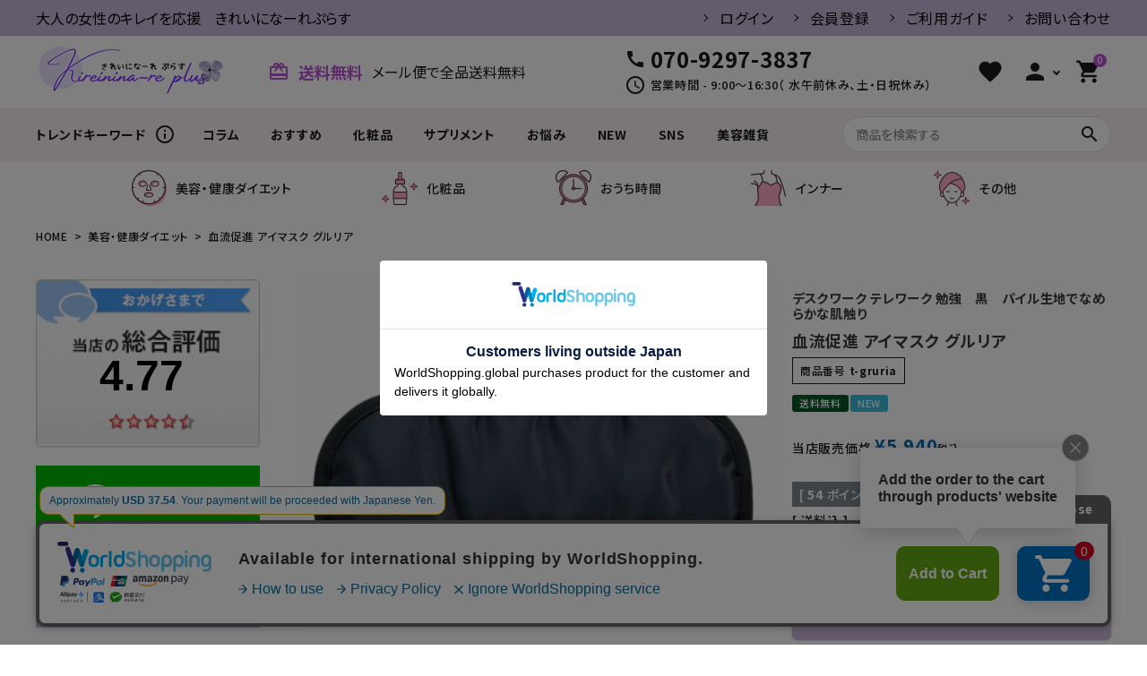

--- FILE ---
content_type: text/html;charset=UTF-8
request_url: https://www.kireinina-re.com/c/biyoukennkou/t-gruria
body_size: 23816
content:
<!DOCTYPE html>
<html lang="ja"><head>
  <meta charset="UTF-8">
  
  <title>血流促進アイマスク グルリア</title>
  <meta name="viewport" content="width=device-width">


    <meta name="description" content="数種類の天然鉱石から生まれた新素材を採用。人体に触れるだけで血流促進作用が認められている、最新テクノロジー素材を採用。遠赤外線作用と輻射作用によって、全身の血流を促す。">
    <meta name="keywords" content="血流促進 アイマスク グルリア デスクワーク テレワーク 勉強 ">
  
  <link rel="stylesheet" href="https://apl0711.itembox.design/system/fs_style.css?t=20251118042551">
  <link rel="stylesheet" href="https://apl0711.itembox.design/generate/theme1/fs_theme.css?t=20251118042551">
  <link rel="stylesheet" href="https://apl0711.itembox.design/generate/theme1/fs_original.css?t=20251118042551">
  
  <link rel="canonical" href="https://www.kireinina-re.com/c/biyoukennkou/t-gruria">
  
  
  
  
  <script>
    window._FS=window._FS||{};_FS.val={"tiktok":{"enabled":false,"pixelCode":null},"recaptcha":{"enabled":false,"siteKey":null},"clientInfo":{"memberId":"guest","fullName":"ゲスト","lastName":"","firstName":"ゲスト","nickName":"ゲスト","stageId":"","stageName":"","subscribedToNewsletter":"false","loggedIn":"false","totalPoints":"","activePoints":"","pendingPoints":"","purchasePointExpiration":"","specialPointExpiration":"","specialPoints":"","pointRate":"","companyName":"","membershipCardNo":"","wishlist":"","prefecture":""},"enhancedEC":{"ga4Dimensions":{"userScope":{"stage":"{@ member.stage_order @}","login":"{@ member.logged_in @}"}},"amazonCheckoutName":"Amazon Pay","measurementId":"G-B64FR79064","trackingId":"UA-214281422-1","dimensions":{"dimension1":{"key":"log","value":"{@ member.logged_in @}"},"dimension2":{"key":"mem","value":"{@ member.stage_order @}"}}},"shopKey":"apl0711","device":"PC","productType":"1","cart":{"stayOnPage":false}};
  </script>
  
  <script src="/shop/js/webstore-nr.js?t=20251118042551"></script>
  <script src="/shop/js/webstore-vg.js?t=20251118042551"></script>
  
  
  
  
    <meta property="og:title" content="血流促進アイマスク グルリア">
    <meta property="og:type" content="og:product">
    <meta property="og:url" content="https://www.kireinina-re.com/c/biyoukennkou/t-gruria">
    <meta property="og:image" content="https://apl0711.itembox.design/product/005/000000000506/000000000506-01-l.jpg?t&#x3D;20251221193711">
    <meta property="og:site_name" content="きれいになーれ　ぷらす（公式サイト）">
    <meta property="og:description" content="数種類の天然鉱石から生まれた新素材を採用。人体に触れるだけで血流促進作用が認められている、最新テクノロジー素材を採用。遠赤外線作用と輻射作用によって、全身の血流を促す。">
    <meta property="product:price:amount" content="5940">
    <meta property="product:price:currency" content="JPY">
    <meta property="product:product_link" content="https://www.kireinina-re.com/c/biyoukennkou/t-gruria">
  
  
  
  
  
    <script type="text/javascript" >
      document.addEventListener('DOMContentLoaded', function() {
        _FS.CMATag('{"fs_member_id":"{@ member.id @}","fs_page_kind":"product","fs_product_url":"t-gruria"}')
      })
    </script>
  
  
  <!-- webfont -->
<link href="https://fonts.googleapis.com/icon?family=Material+Icons" rel="stylesheet">
<link rel="stylesheet" href="https://use.fontawesome.com/releases/v5.5.0/css/all.css">
<link rel ="stylesheet" href="https://cdnjs.cloudflare.com/ajax/libs/font-awesome/6.1.1/css/brands.min.css">

<!-- bxslider.css -->
<!-- <link rel="stylesheet" href="https://cdn.jsdelivr.net/bxslider/4.2.12/jquery.bxslider.css"> -->

<link rel="stylesheet" href="https://apl0711.itembox.design/item/corekara/css/main-pcnew.css" type="text/css" />
<meta name="google-site-verification" content="AsPvoX-KLbemOIL1o4RpcTSIZQkbf4Yv1EhTq5SJqF4" />



<script async src="https://www.googletagmanager.com/gtag/js?id=G-B64FR79064"></script>

<script><!--
_FS.setTrackingTag('%3C%21--+AdSIST+Tool+--%3E%3C%21--+Facebook+Pixel+Code+--%3E%0A%3Cscript+nonce%3D%22JMUZqUDn%22%3E%0A%21function%28f%2Cb%2Ce%2Cv%2Cn%2Ct%2Cs%29%7Bif%28f.fbq%29return%3Bn%3Df.fbq%3Dfunction%28%29%7Bn.callMethod%3F%0An.callMethod.apply%28n%2Carguments%29%3An.queue.push%28arguments%29%7D%3Bif%28%21f._fbq%29f._fbq%3Dn%3B%0An.push%3Dn%3Bn.loaded%3D%210%3Bn.version%3D%272.0%27%3Bn.queue%3D%5B%5D%3Bt%3Db.createElement%28e%29%3Bt.async%3D%210%3B%0At.src%3Dv%3Bs%3Db.getElementsByTagName%28e%29%5B0%5D%3Bs.parentNode.insertBefore%28t%2Cs%29%7D%28window%2C%0Adocument%2C%27script%27%2C%27https%3A%2F%2Fconnect.facebook.net%2Fen_US%2Ffbevents.js%27%29%3B%0A%0Afbq%28%27init%27%2C+%27924904524820911%27%29%3B%0Afbq%28%27track%27%2C+%22PageView%22%29%3B%3C%2Fscript%3E%0A%3Cnoscript%3E%3Cimg+height%3D%221%22+width%3D%221%22+style%3D%22display%3Anone%22%0Asrc%3D%22https%3A%2F%2Fwww.facebook.com%2Ftr%3Fid%3D924904524820911%26ev%3DPageView%26noscript%3D1%22%0A%2F%3E%3C%2Fnoscript%3E%0A%3C%21--+End+Facebook+Pixel+Code+--%3E+%3C%21--+Start+Facebook+Pixel+EventCode+AdSIST+DYNAMIC+--%3E%0A%3Cscript+type%3D%22text%2Fjavascript%22%3E%0Avar+nowUrl+%3D+location.href%3B%0Avar+productID+%3D+nowUrl.split%28%22%2F%22%29.pop%28%29%3B%0Afbq%28%27track%27%2C+%27ViewContent%27%2C+%7B%0A++content_ids%3A+productID%2C%0A++content_type%3A+%27product%27%2C%0A%7D%29%3B%0A%3C%2Fscript%3E%0A%3C%21--+End+Facebook+Pixel+EventCode+AdSIST+DYNAMIC+--%3E%0A%3C%21--+Global+site+tag+%28gtag.js%29+-+Google+Ads%3A+AW-10832285573+--%3E%0A%3Cscript+async+src%3D%22https%3A%2F%2Fwww.googletagmanager.com%2Fgtag%2Fjs%3Fid%3DAW-10832285573%22%3E%3C%2Fscript%3E%0A%3Cscript%3E%0A++window.dataLayer+%3D+window.dataLayer+%7C%7C+%5B%5D%3B%0A++function+gtag%28%29%7BdataLayer.push%28arguments%29%3B%7D%0A++gtag%28%27js%27%2C+new+Date%28%29%29%3B%0A%0Agtag%28%27config%27%2C+%27AW-10832285573%27%2C+%7B+%27+allow_enhanced_conversions%27%3Atrue+%7D%29%3B%0A%0A%3C%2Fscript%3E%0A%0A%3Cscript%3E%0Agtag%28%27event%27%2C%27view_item%27%2C+%7B%0A++%27value%27%3A+5940%2C%0A++%27items%27%3A+%5B%0A++++%7B%0A++++++%27id%27%3A+506%2C+%0A++++++%27google_business_vertical%27%3A+%27retail%27%0A++++%7D%0A++%5D%0A%7D%29%3B%0A%3C%2Fscript%3E%0A%3C%21--+Meta+Pixel+Code+--%3E%0A%3Cscript%3E%0A++%21function%28f%2Cb%2Ce%2Cv%2Cn%2Ct%2Cs%29%0A++%7Bif%28f.fbq%29return%3Bn%3Df.fbq%3Dfunction%28%29%7Bn.callMethod%3F%0A++n.callMethod.apply%28n%2Carguments%29%3An.queue.push%28arguments%29%7D%3B%0A++if%28%21f._fbq%29f._fbq%3Dn%3Bn.push%3Dn%3Bn.loaded%3D%210%3Bn.version%3D%272.0%27%3B%0A++n.queue%3D%5B%5D%3Bt%3Db.createElement%28e%29%3Bt.async%3D%210%3B%0A++t.src%3Dv%3Bs%3Db.getElementsByTagName%28e%29%5B0%5D%3B%0A++s.parentNode.insertBefore%28t%2Cs%29%7D%28window%2C+document%2C%27script%27%2C%0A++%27https%3A%2F%2Fconnect.facebook.net%2Fen_US%2Ffbevents.js%27%29%3B%0A++fbq%28%27init%27%2C+%27522623072871014%27%29%3B%0A++fbq%28%27track%27%2C+%27PageView%27%29%3B%0A%3C%2Fscript%3E%0A%3Cnoscript%3E%3Cimg+height%3D%221%22+width%3D%221%22+style%3D%22display%3Anone%22%0A++src%3D%22https%3A%2F%2Fwww.facebook.com%2Ftr%3Fid%3D522623072871014%26ev%3DPageView%26noscript%3D1%22%0A%2F%3E%3C%2Fnoscript%3E%0A%3C%21--+End+Meta+Pixel+Code+--%3E%0A');
--></script>
</head>
<body class="fs-body-product fs-body-product-t-gruria" id="fs_ProductDetails">

<div class="fs-l-page">
<header class="hdr--typeE" id="hdr">
<div class="hdrTop">
  <div class="hdrInner">
    <p class="hdrInfo">
      大人の女性のキレイを応援　きれいになーれぷらす
    </p>
    <nav class="exNav exNav--typeA">
      <ul>
        <li class="fs-clientInfo">
          <a class="guest my-{@ member.logged_in @}" href="/p/login">ログイン</a>
          <a class="member my-{@ member.logged_in @}" href="/p/logout">ログアウト</a>
        </li>
        <li class="fs-clientInfo">
          <a class="guest my-{@ member.logged_in @}" href="/p/register">会員登録</a>
          <a class="member my-{@ member.logged_in @}" href="/my/top">マイページ</a>
        </li>
        <li><a href="/f/guide">ご利用ガイド</a></li>
        <li><a href="https://ssl-plus.form-mailer.jp/fms/61e5a01a3829" target="_blank">お問い合わせ</a></li>
      </ul>
    </nav>
  </div>
</div>
<div class="hdrMiddle hdrMiddle--logoLeft">
  <div class="hdrInner">
    <div class="hdrMiddle__left">
      <h1 id="hdrLogo"><a href="/"><img class="gNav__listIcon" src="https://apl0711.itembox.design/item/corekara/pc/logo.png" alt="Kireinina-re plus きれいになーれ ぷらす"></a></h1>
    </div>
    <div class="hdrMiddle__middle">
      <p class="hdrInfo">
        <strong><i class="material-icons">card_giftcard</i>送料無料</strong>メール便で全品送料無料
      </p>
      <div class="telAndTime" style="min-width: auto;">
        <div><i class="material-icons">call</i><strong class="text--xxlarge">070-9297-3837</strong></div>
        <div><i class="material-icons">schedule</i>営業時間 - 9:00～16:30（ 水午前休み、土・日祝休み）</div>
      </div>
    </div>
    <div class="hdrMiddle__right">
      <nav class="iconNav">
        <ul>
          <li><a href="/my/wishlist"><i class="material-icons">favorite</i></a></li>
          <li class="hasChildren">
            <a href="" class=""><i class="material-icons">person</i></a>
            <ul class="">
              <li class="fs-clientInfo">
                <a class="guest my-{@ member.logged_in @}" href="/p/login">ログイン</a>
                <a class="member my-{@ member.logged_in @}" href="/p/logout">ログアウト</a>
              </li>
              <li class="fs-clientInfo">
                <a class="guest my-{@ member.logged_in @}" href="/p/register">会員登録</a>
                <a class="member my-{@ member.logged_in @}" href="/my/top">マイページ</a>
              </li>
            </ul>
          </li>
          <li><a href="/p/cart" class="iconNav__cart"><span class="cartAmount fs-client-cart-count"></span><i class="material-icons">shopping_cart</i></a></li>
        </ul>
      </nav>
    </div>
  </div>
</div>
<div class="hdrMiddle-bottom">
  <div class="hdrInner">
    <nav class="hrd_keywordWrap">
      <h3 class="hrd_keywordTitle"><strong>トレンドキーワード</strong><i class="material-icons">info_outline</i></h3>
      <ul class="hrd_keyword" data-keywd="hotkey">
        <li><a href="/c/biyoukennkou">ダイエット</a></li>
        <li><a href="/c/biyoukennkou/sapuri">サプリメント</a></li>
        <li><a href="/c/biyoukennkou/biyoukigu">美容雑貨</a></li>
        <li><a href="/c/kesyouhin">化粧品</a></li>
      </ul>
    </nav>
    <form action="/p/search" class="searchForm searchFormB" role="search" method="get">
      <div class="searchForm__inner">
        <input type="text" value="" name="keyword" id="s" placeholder="商品を検索する">
        <button type="submit" class="searchForm__submit"><i class="gNav__listIcon material-icons">search</i></button>
      </div>
    </form>
  </div>
</div>
<div class="hdrBottom hdrFixed hdrBottom--onlyNav">
  <div class="hdrInner">
    <nav class="gNav gNav--typeA">
      <ul>
        <li>
          <a href="/c/biyoukennkou"><img src="https://apl0711.itembox.design/item/corekara/pc/icon1.png" alt="美容・健康ダイエット">美容・健康ダイエット</a>
        </li>
        <li>
          <a href="/c/kesyouhin"><img src="https://apl0711.itembox.design/item/corekara/pc/icon2.png" alt="化粧品">化粧品</a>
        </li>
        <li>
          <a href="/c/house"><img src="https://apl0711.itembox.design/item/corekara/pc/icon3.png" alt="おうち時間">おうち時間</a>
        </li>
        <li>
          <a href="/c/inner"><img src="https://apl0711.itembox.design/item/corekara/pc/icon4.png" alt="インナー">インナー</a>
        </li>
        <li>
          <a href="/c/sonohoka"><img src="https://apl0711.itembox.design/item/corekara/pc/icon5.png" alt="その他">その他</a>
        </li>
      </ul>
    </nav>
  </div>
</div>
</header>
<!-- **パンくずリストパーツ （システムパーツ） ↓↓ -->
<nav class="fs-c-breadcrumb">
<ol class="fs-c-breadcrumb__list">
<li class="fs-c-breadcrumb__listItem">
<a href="/">HOME</a>
</li>
<li class="fs-c-breadcrumb__listItem">
<a href="/c/biyoukennkou">美容・健康ダイエット</a>
</li>
<li class="fs-c-breadcrumb__listItem">
血流促進 アイマスク グルリア 
</li>
</ol>
</nav>
<!-- **パンくずリストパーツ （システムパーツ） ↑↑ -->
<main class="fs-l-main fs-l-product4"><div id="fs-page-error-container" class="fs-c-panelContainer">
  
  
</div>
<aside id="side">
<!-- kireinina-re 総合評価 -->
<div style="width:250px; height:188px; overflow:hidden; margin: 0 auto 20px;">
<iframe style="transform: scale(1.25); transform-origin:0 0; margin: auto;" src="//coby.tools/asp/kireinina-re/O2vc921pGt_3/gJeNOZWUQf1.html" width="140%" height="140%" frameborder="0" scrolling="no"></iframe>
</div>
<!-- kireinina-re -->

<div class="side__bnr">
  <a href="https://lin.ee/sPmeI6e" target="_blank"><img src="https://apl0711.itembox.design/item/corekara/pc/side_bnr_line.png" alt="LINE お友だち追加"></a>
</div>

<div class="side__bnr">
  <a href="/p/search?keyword=" class="side__txtBnr side__txtBnr--typeB">
    <strong>商品一覧</strong>
  </a>
</div>
<nav class="side__cateNav">
  <h3 class="sideTitle">美容・健康ダイエット</h3>
  <ul>
    <li><a href="/c/biyoukennkou/kennkoutya">健康茶</a></li>
　　 <li><a href="/c/biyoukennkou/sapuri">サプリメント</a></li>
    <li><a href="/c/biyoukennkou/biyoukigu">美容器具</a></li>
    <li><a href="/c/biyoukennkou/supporter">サポーター他</a></li>
　　 <li><a href="/c/biyoukennkou/osyare">おしゃれ雑貨</a></li>
    <li><a href="/c/biyoukennkou/megane">メガネ</a></li>
    
  </ul>
</nav>

<nav class="side__cateNav">
  <h3 class="sideTitle">化粧品</h3>
  <ul>
 　　<li><a href="/c/kesyouhin/brand/piabelpia">ピアベルピア化粧品</a></li>
    <li><a href="/c/kesyouhin/brand/serukea">セルケアGFシリーズ</a></li>
    <li><a href="/c/kesyouhin/brand/bizyo">美女クリエイトシリーズ</a></li>
    <li><a href="/c/kesyouhin/brand/tubunight">ツブ・ナイトKシリーズ</a></li>
    <li><a href="/c/mens/">メンズ化粧品</a></li>
    <li><a href="/c/kesyouhin/sukinn">スキンケア</a></li>    
    <li><a href="/c/kesyouhin/facemake">フェイスメイク</a></li>
　　 <li><a href="/c/kesyouhin/aimeiku">目・アイメイク</a></li>
    <li><a href="/c/kesyouhin/nailcare">ネイルケア</a></li>
    <li><a href="/c/kesyouhin/handcare">ハンドケア</a></li>
        <li><a href="/c/kesyouhin/haircare">ヘアケア</a></li>
    <li><a href="/c/kesyouhin/bodycare">ボディケア</a></li>
    <li><a href="/c/kesyouhin/meikuzaka">メイク雑貨</a></li>
    
　　
  </ul>
</nav>

<nav class="side__cateNav">
  <h3 class="sideTitle">おうち時間</h3>
  <ul>
    <li><a href="/c/house/ion">イオン　マッサージグッズ</a></li>
      </ul>
</nav>

<nav class="side__cateNav">
  <h3 class="sideTitle">インナー</h3>
  <ul>
    <li><a href="/c/inner/shorts">整体ショーツシリーズ</a></li>
    <li><a href="/c/inner/dietinner">ダイエットインナー</a></li>
    <li><a href="/c/inner/hosei">補正下着</a></li>
  </ul>
</nav>

<nav class="side__cateNav">
  <h3 class="sideTitle">その他</h3>
  <ul>
    <li><a href="/c/sonohoka/bousaigoods">防災グッズ</a></li>
    <li><a href="/c/sonohoka/zakka">おすすめ雑貨</a></li>
  </ul>
</nav>

<nav class="side__cateNav onayami_nav">
  <h3 class="sideTitle">お悩み別から探す</h3>
  <ul>
    
    <li><a href="/c/onayami/katakubi">肩、首、背中</a></li>
 　　<li><a href="/c/onayami/koshi">腰、股関節</a></li>
    <li><a href="/c/onayami/hakuhatu">髪の悩み</a></li>
    <li><a href="/c/onayami/kogao">小顔ケア</a></li>
    <li><a href="/c/onayami/hiza">ヒザのお悩み</a></li>
    <li><a href="/c/onayami/asinayami">足のお悩み</a></li>
    <li><a href="/c/onayami/hando">手の悩み</a></li>
    <li><a href="/c/onayami/hanaibiki">鼻・いびきのお悩み</a></li>
　　<li><a href="/c/onayami/megannsei">目・眼精疲労等</a></li>
　　<li><a href="/c/onayami/futukayoi">二日酔い</a></li>
　　<li><a href="/c/onayami/onaka">お腹すっきり</a></li>
　　<li><a href="/c/onayami/annmin">不眠 安眠サプリ</a></li>
  </ul>
</nav>
</aside>
<section class="fs-l-pageMain"><!-- **商品詳細エリア（システムパーツグループ）↓↓ -->
<form id="fs_form">
<input type="hidden" name="productId" value="506">

<div class="fs-l-productLayout fs-system-product" data-product-id="506" data-vertical-variation-no="" data-horizontal-variation-no=""><div class="fs-l-productLayout__item fs-l-productLayout__item--1">
<!-- **商品画像パーツ（システムパーツ ）↓↓ -->
<div class="fs-c-productMainImage">
  
  <div class="fs-c-productMainImage__image">
    <img src="https://apl0711.itembox.design/product/005/000000000506/000000000506-01-l.jpg?t&#x3D;20251221193711" alt=" 血流促進アイマスク グルリア">
  </div>
  
  <div class="fs-c-productMainImage__expandButton fs-c-buttonContainer">
    <button type="button" class="fs-c-button--viewExtendedImage fs-c-button--plain">
<span class="fs-c-button__label">画像拡大</span>
</button>
  </div>
  <aside class="fs-c-productImageModal" style="display: none;">
    <div class="fs-c-productImageModal__inner">
      <span class="fs-c-productImageModal__close" role="button" aria-label="閉じる"></span>
      <div class="fs-c-productImageModal__contents">
        <div class="fs-c-productImageModalCarousel fs-c-slick">
          <div class="fs-c-productImageModalCarousel__track">
          
            <div>
              <figure class="fs-c-productImageModalCarousel__figure">
                
                <img data-lazy="https://apl0711.itembox.design/product/005/000000000506/000000000506-01-xl.jpg?t&#x3D;20251221193711" alt=" 血流促進アイマスク グルリア" src="https://apl0711.itembox.design/item/src/loading.svg?t&#x3D;20251118042551" class="fs-c-productImageModalCarousel__figure__image">
              </figure>
            </div>
          
            <div>
              <figure class="fs-c-productImageModalCarousel__figure">
                
                <img data-lazy="https://apl0711.itembox.design/product/005/000000000506/000000000506-02-xl.jpg?t&#x3D;20251221193711" alt=" 血流促進アイマスク グルリア" src="https://apl0711.itembox.design/item/src/loading.svg?t&#x3D;20251118042551" class="fs-c-productImageModalCarousel__figure__image">
              </figure>
            </div>
          
            <div>
              <figure class="fs-c-productImageModalCarousel__figure">
                
                <img data-lazy="https://apl0711.itembox.design/product/005/000000000506/000000000506-03-xl.jpg?t&#x3D;20251221193711" alt=" 血流促進アイマスク グルリア" src="https://apl0711.itembox.design/item/src/loading.svg?t&#x3D;20251118042551" class="fs-c-productImageModalCarousel__figure__image">
              </figure>
            </div>
          
            <div>
              <figure class="fs-c-productImageModalCarousel__figure">
                
                <img data-lazy="https://apl0711.itembox.design/product/005/000000000506/000000000506-04-xl.jpg?t&#x3D;20251221193711" alt=" 血流促進アイマスク グルリア" src="https://apl0711.itembox.design/item/src/loading.svg?t&#x3D;20251118042551" class="fs-c-productImageModalCarousel__figure__image">
              </figure>
            </div>
          
            <div>
              <figure class="fs-c-productImageModalCarousel__figure">
                
                <img data-lazy="https://apl0711.itembox.design/product/005/000000000506/000000000506-05-xl.jpg?t&#x3D;20251221193711" alt=" 血流促進アイマスク グルリア" src="https://apl0711.itembox.design/item/src/loading.svg?t&#x3D;20251118042551" class="fs-c-productImageModalCarousel__figure__image">
              </figure>
            </div>
          
          </div>
        </div>
      </div>
    </div>
  </aside>
</div>
<div class="fs-c-productThumbnail">

  
    <figure class="fs-c-productThumbnail__image is-active">
      <img src="https://apl0711.itembox.design/product/005/000000000506/000000000506-01-xs.jpg?t&#x3D;20251221193711" alt=" 血流促進アイマスク グルリア"
        data-main-image-url="https://apl0711.itembox.design/product/005/000000000506/000000000506-01-l.jpg?t&#x3D;20251221193711"
        data-main-image-alt=" 血流促進アイマスク グルリア"
        
        >
      
    </figure>
  

  
    <figure class="fs-c-productThumbnail__image">
      <img src="https://apl0711.itembox.design/product/005/000000000506/000000000506-02-xs.jpg?t&#x3D;20251221193711" alt=" 血流促進アイマスク グルリア"
        data-main-image-url="https://apl0711.itembox.design/product/005/000000000506/000000000506-02-l.jpg?t&#x3D;20251221193711"
        data-main-image-alt=" 血流促進アイマスク グルリア"
        
        >
      
    </figure>
  

  
    <figure class="fs-c-productThumbnail__image">
      <img src="https://apl0711.itembox.design/product/005/000000000506/000000000506-03-xs.jpg?t&#x3D;20251221193711" alt=" 血流促進アイマスク グルリア"
        data-main-image-url="https://apl0711.itembox.design/product/005/000000000506/000000000506-03-l.jpg?t&#x3D;20251221193711"
        data-main-image-alt=" 血流促進アイマスク グルリア"
        
        >
      
    </figure>
  

  
    <figure class="fs-c-productThumbnail__image">
      <img src="https://apl0711.itembox.design/product/005/000000000506/000000000506-04-xs.jpg?t&#x3D;20251221193711" alt=" 血流促進アイマスク グルリア"
        data-main-image-url="https://apl0711.itembox.design/product/005/000000000506/000000000506-04-l.jpg?t&#x3D;20251221193711"
        data-main-image-alt=" 血流促進アイマスク グルリア"
        
        >
      
    </figure>
  

  
    <figure class="fs-c-productThumbnail__image">
      <img src="https://apl0711.itembox.design/product/005/000000000506/000000000506-05-xs.jpg?t&#x3D;20251221193711" alt=" 血流促進アイマスク グルリア"
        data-main-image-url="https://apl0711.itembox.design/product/005/000000000506/000000000506-05-l.jpg?t&#x3D;20251221193711"
        data-main-image-alt=" 血流促進アイマスク グルリア"
        
        >
      
    </figure>
  

</div>
<!-- **商品画像パーツ（システムパーツ）↑↑ -->
</div>
<div class="fs-l-productLayout__item fs-l-productLayout__item--2"><!-- **商品名パーツ（システムパーツ）↓↓ -->
<h1 class="fs-c-productNameHeading fs-c-heading">
  
  <span class="fs-c-productNameHeading__copy">デスクワーク テレワーク 勉強　黒　パイル生地でなめらかな肌触り</span>
  
  <span class="fs-c-productNameHeading__name">血流促進 アイマスク グルリア </span>
</h1>
<!-- **商品名パーツ（システムパーツ）↑↑ -->

<!-- **商品番号パーツ（システムパーツ）↓↓ -->
<div class="fs-c-productNumber">
  <span class="fs-c-productNumber__label">商品番号</span>
  <span class="fs-c-productNumber__number">t-gruria</span>
</div>
<!-- **商品番号パーツ（システムパーツ）↑↑ -->


  




<!-- **商品マークパーツ（システムパーツ）↓↓ -->
<div class="fs-c-productMarks">
  
    <ul class="fs-c-productMark">
      <li class="fs-c-productMark__item">
        <span class="fs-c-productMark__mark--36 fs-c-productMark__mark">
<span class="fs-c-productMark__label">送料無料</span>
</span>

        </li>
      <li class="fs-c-productMark__item">
        <span class="fs-c-productMark__mark--38 fs-c-productMark__mark">
<span class="fs-c-productMark__label">NEW</span>
</span>

        </li>
      
    </ul>
  
  
</div>
<!-- **商品マークパーツ（システムパーツ）↑↑ -->

<!-- **商品価格パーツ（システムパーツ）↓↓ -->

<div class="fs-c-productPrices fs-c-productPrices--productDetail">
<div class="fs-c-productPrice fs-c-productPrice--selling">

  
    
    <span class="fs-c-productPrice__main">
      
        <span class="fs-c-productPrice__main__label">当店販売価格</span>
      
      <span class="fs-c-productPrice__main__price fs-c-price">
        <span class="fs-c-price__currencyMark">&yen;</span>
        <span class="fs-c-price__value">5,940</span>
      </span>
    </span>
    <span class="fs-c-productPrice__addon">
      <span class="fs-c-productPrice__addon__label">税込</span>
    </span>
    
  

</div>

</div>

<!-- **商品価格パーツ（システムパーツ）↑↑ -->

  <!-- **ポイントパーツ（システムパーツ）↓↓ -->
  
    <div class="fs-c-productPointDisplay">
      <span class="fs-c-productPointDisplay__label">[</span>
      <span class="fs-c-productPointDisplay__quantity">54</span>
      <span class="fs-c-productPointDisplay__unit">ポイント進呈 ]</span>
    </div>
  
  <!-- **ポイントパーツ（システムパーツ）↑↑ -->




<!-- **商品個別送料パーツ（システムパーツ）↓↓ -->
<div class="fs-c-productPostage">
  <span class="fs-c-productPostage__label">送料込</span>
  
  
</div>
<!-- **商品個別送料パーツ（システムパーツ）↑↑ -->



<!-- **カート・バリエーションごとにボタンパーツ（システムパーツ）↓↓ -->
<input type="hidden" name="verticalVariationNo" value="">
<input type="hidden" name="horizontalVariationNo" value="">
<input type="hidden" name="verticalVariationName" value="">
<input type="hidden" name="horizontalVariationName" value="">
<input type="hidden" name="verticalAdminNo" value="">
<input type="hidden" name="horizontalAdminNo" value="">
<input type="hidden" name="staffStartSkuCode" value="">



  
<div class="fs-c-productQuantityAndWishlist" data-product-id="506" data-vertical-variation-no="" data-horizontal-variation-no="">
  
    <span class="fs-c-productQuantityAndWishlist__wishlist fs-c-buttonContainer">
      <button type="button" class="fs-c-button--addToWishList--detail fs-c-button--particular">
<span class="fs-c-button__label">お気に入りに登録する</span>
</button>
    </span>
  
  
    <span class="fs-c-productQuantityAndWishlist__quantity fs-c-quantity fs-system-assistTarget">
      <select name="quantity" class="fs-c-quantity__select fs-system-quantity-list" data-cart-type="normal">
    <option value="1" selected="">1</option>
    <option value="2">2</option>
    <option value="3">3</option>
    <option value="4">4</option>
    <option value="5">5</option>
    <option value="6">6</option>
    <option value="7">7</option>
    <option value="8">8</option>
    <option value="9">9</option>
    <option value="10">10+</option>
</select>
<input name="quantity" class="fs-c-quantity__number fs-system-quantity-text" value="1" maxlength="4" style="display:none" type="tel" data-cart-type="normal" disabled>
<span class="fs-c-quantity__message"></span>
    </span>
  
</div>
<div class="fs-c-productActionButton fs-c-buttonContainer" data-product-id="506" data-vertical-variation-no="" data-horizontal-variation-no="">
  
          <button type="button" class="fs-c-button--addToCart--detail fs-c-button--primary">
<span class="fs-c-button__label">カートに入れる</span>
</button>
      
  
</div>






    

<!-- **カート・バリエーションごとにボタンパーツ（システムパーツ）↑↑ -->





<!-- **返品特約表示（システムパーツ）↓↓ -->
<div class="fs-c-returnedSpecialContract"><div class="fs-c-returnedSpecialContract__link"> 
<a href="/p/about/return-policy" target="_blank">返品特約について</a> 
</div> </div>
<!-- **返品特約表示（システムパーツ）↑↑ -->

<!-- **お問い合わせパーツ（システムパーツ） ↓↓ -->
<div class="fs-c-inquiryAboutProduct fs-c-buttonContainer fs-c-buttonContainer--inquiryAboutProduct" data-product-id="506">
  <button type="button" class="fs-c-button--inquiryAboutProduct fs-c-button--plain">
<span class="fs-c-button__label">商品についてのお問い合わせ</span>
</button>
</div>
<!-- **お問い合わせパーツ（システムパーツ） ↑↑ -->
<script id="fs-productInquiries-template" type="text/x-handlebars">
<aside class="fs-c-modal fs-c-modal--inquiry" style="display: none;">
  <div class="fs-c-modal__inner">
    <div class="fs-c-modal__header">
      {{{productInquiryTitle}}}
      <span class="fs-c-modal__close" role="button" aria-label="閉じる"></span>
    </div>
    <div class="fs-c-modal__contents">
      <div class="fs-c-inquiryProduct">
        {{#if productImageSrc}}
        <div class="fs-c-inquiryProduct__productImage fs-c-productImage">
          <img src="{{productImageSrc}}" alt="{{productImageAlt}}" class="fs-c-inquiryProduct__productImage__image fs-c-productImage__image">
        </div>
        {{/if}}
        <div class="fs-c-inquiryProduct__productName fs-c-productName">
          {{#if productCatchCopy}}
          <span class="fs-c-productName__copy">{{{productCatchCopy}}}</span>
          {{/if}}
          <span class="fs-c-productName__name">{{{productName}}}</span>
        </div>
      </div>
      {{{productInquiryComment}}}
      <div class="fs-c-inputInformation">
        <form>
          <fieldset name="inquiryEdit" class="fs-c-inquiryEditField">
            <table class="fs-c-inputTable fs-c-inputTable--inModal">
              <tbody>
                <tr>
                  <th class="fs-c-inputTable__headerCell" scope="row">
                    <label for="fs_input_name" class="fs-c-inputTable__label">氏名
                      <span class="fs-c-requiredMark">(必須)</span>
                    </label>
                  </th>
                  <td class="fs-c-inputTable__dataCell">
                    <div class="fs-c-inputField">
                      <div class="fs-c-inputField__field fs-system-assistTarget">
                        <input type="text" name="name" id="fs_input_name" value="{{name}}" data-rule-required="true">
                      </div>
                    </div>
                  </td>
                </tr>
                <tr>
                  <th class="fs-c-inputTable__headerCell" scope="row">
                    <label for="fs_input_mailAddress" class="fs-c-inputTable__label">メールアドレス
                      <span class="fs-c-requiredMark">(必須)</span>
                    </label>
                  </th>
                  <td class="fs-c-inputTable__dataCell">
                    <div class="fs-c-inputField">
                      <div class="fs-c-inputField__field fs-system-assistTarget">
                        <input type="text" name="mailAddress" id="fs_input_mailAddress" value="{{email}}"
                               data-rule-mailNoCommaInDomain="true"
                               data-rule-mailValidCharacters="true"
                               data-rule-mailHasAt="true"
                               data-rule-mailHasLocalPart="true"
                               data-rule-mailHasDomain="true"
                               data-rule-mailNoMultipleAts="true"
                               data-rule-mailHasDot="true"
                               data-rule-mailValidDomain="true"
                               data-rule-mailHasTextAfterDot="true"
                               data-rule-required="true">
                      </div>
                    </div>
                  </td>
                </tr>
                {{#if phoneNumberEnabled}}
                <tr>
                  <th class="fs-c-inputTable__headerCell" scope="row">
                    <label for="fs_input_phoneNumber" class="fs-c-inputTable__label">お電話番号
                      {{#if phoneNumberRequired}}<span class="fs-c-requiredMark">(必須)</span>{{/if}}
                    </label>
                  </th>
                  <td class="fs-c-inputTable__dataCell">
                    <div class="fs-c-inputField">
                      <div class="fs-c-inputField__field fs-system-assistTarget">
                        <input type="tel" name="phoneNumber" id="fs_input_phoneNumber" maxlength="17" pattern="\d*-{0,1}\d*-{0,1}\d*" data-rule-phoneNumber="true"{{#if phoneNumberRequired}} data-rule-required="true"{{/if}}>
                      </div>
                    </div>
                  </td>
                </tr>
                {{/if}}
                <tr>
                  <th class="fs-c-inputTable__headerCell" scope="row">
                    <label for="fs_input_inquiry" class="fs-c-inputTable__label">お問い合わせ内容
                      <span class="fs-c-requiredMark">(必須)</span>
                    </label>
                  </th>
                  <td class="fs-c-inputTable__dataCell">
                    <div class="fs-c-inputField">
                      <div class="fs-c-inputField__field fs-system-assistTarget">
                        <textarea name="inquiry" id="fs_input_inquiry" data-rule-required="true"></textarea>
                      </div>
                    </div>
                  </td>
                </tr>
              </tbody>
            </table>
          </fieldset>
          {{#with privacyPolicyAgree as |privacyPolicyAgree|}}{{#if privacyPolicyAgree.displayAgreeArea}}
{{#if privacyPolicyAgree.displayAgreeCheckbox}}
<fieldset form="fs_form" name="privacyAgree" class="fs-c-privacyPolicyAgreeField fs-c-additionalCheckField">
  <div class="fs-c-inputField">
    <div class="fs-c-inputField__field">
      <span class="fs-c-checkbox">
        <input type="checkbox" id="fs_input_privacyAgree" name="privacyPolicyAgreed" class="fs-c-checkbox__checkbox"{{#if privacyPolicyAgree.agreeCheckboxChecked}} checked{{/if}}>
        <label for="fs_input_privacyAgree" class="fs-c-checkbox__label">
          <span class="fs-c-checkbox__checkMark"></span>
          {{{privacyPolicyAgree.checkLabel}}}
        </label>
      </span>
    </div>
  </div>
</fieldset>
{{else}}
{{{privacyPolicyAgree.uncheckedComment}}}
{{/if}}
{{/if}}{{/with}}
          <div class="fs-c-inputInformation__button fs-c-buttonContainer fs-c-buttonContainer--sendInquiry">
            {{#with sendInquiryButton as |button|}}<button type="button" class="{{button.classes}}{{#if button.disabled}} is-disabled{{/if}}"{{#if button.disabled}} disabled{{/if}}>
{{#if button.image}}<img class="fs-c-button__image" src="{{button.imageUrl}}" alt="{{button.label}}">{{else}}<span class="fs-c-button__label">{{button.label}}</span>{{/if}}
</button>{{/with}}
          </div>
        </form>
      </div>
    </div>
  </div>
</aside>
</script>

  <!-- **レビューパーツ（システムパーツ）↓↓ -->
  <div class="fs-c-productReview">
    
    
    <div class="fs-c-productReview__addReview fs-c-buttonContainer fs-c-buttonContainer--addReview--detail">
<a href="/p/product/review/t-gruria/write" class="fs-c-button--addReview--detail fs-c-button--plain">
  <span class="fs-c-button__label">レビューを書く</span>
</a>
</div>
  </div>
  <!-- **レビューパーツ（システムパーツ）↑↑ -->

		
<a href="https://apay-up-banner.com?merchantId=A7GPC38Z9CRUS&banner=20_Amazon_Pay_BBP_240x76.png&locale=ja_JP&utm_source=A7GPC38Z9CRUS" target="_blank">		
<img src="https://apay-up-banner.com/banner/20_Amazon_Pay_BBP_240x76.png?merchantId=A7GPC38Z9CRUS&locale=ja_JP&width=240&height=76&utm_source=A7GPC38Z9CRUS"></a>		

<!-- **SNSシェアボタン （フリーパーツ） ↓↓ -->
<div class="fs-p-snsArea">

<!-- tweet -->
<a href="https://twitter.com/share?ref_src=twsrc%5Etfw" class="twitter-share-button" data-show-count="false">Tweet</a><script async src="https://platform.twitter.com/widgets.js" charset="utf-8"></script>
<!-- tweet -->

<!-- facebook -->
<div id="fb-root"></div>
<script>(function(d, s, id) {
  var js, fjs = d.getElementsByTagName(s)[0];
  if (d.getElementById(id)) return;
  js = d.createElement(s); js.id = id;
  js.src = 'https://connect.facebook.net/ja_JP/sdk.js#xfbml=1&version=v3.2';
  fjs.parentNode.insertBefore(js, fjs);
}(document, 'script', 'facebook-jssdk'));</script>
<div class="fb-like" data-href="https://www.kireinina-re.com/c/biyoukennkou/t-gruria" data-layout="button" data-action="like" data-size="small" data-show-faces="false" data-share="false"></div>
<!-- facebook -->

<!-- LINE -->
<div class="line-it-button" data-lang="ja" data-type="share-a" data-ver="3" data-url="https://www.kireinina-re.com/c/biyoukennkou/t-gruria" data-color="default" data-size="small" data-count="false" style="display: none;"></div>
<script src="https://www.line-website.com/social-plugins/js/thirdparty/loader.min.js" async="async" defer="defer"></script>
<!-- LINE -->

</div>
<!-- **SNSシェアボタン（フリーパーツ） ↑↑ --></div>
<div class="fs-l-productLayout__item fs-l-productLayout__item--3"><!-- **商品説明（大）表示（システムパーツ）↓↓ -->
<div class="fs-p-productDescription fs-p-productDescription--full">慢性的な疲労や心身の不調。その悩みを解決するカギは血流。つけるだけで全身の血流促進に効果を発揮する機能性アイマスク

天然鉱石から生まれた新素材を採用。人体に触れるだけで血流促進作用が認められている、最新テクノロジー素材を採用。遠赤外線作用と輻射作用によって、全身の血流を促す。</div>
<!-- **商品説明（大）表示（システムパーツ）↑↑ -->
<!-- **商品画像繰り返しパーツ（システムパーツ） ↓↓ -->


  <div class="fs-c-productPlainImage fs-c-productPlainImage--0">
    <img data-layzr="https://apl0711.itembox.design/product/005/000000000506/000000000506-01-l.jpg?t&#x3D;20251221193711" alt=" 血流促進アイマスク グルリア" src="https://apl0711.itembox.design/item/src/loading.svg?t&#x3D;20251118042551">
  </div>



  <div class="fs-c-productPlainImage fs-c-productPlainImage--1">
    <img data-layzr="https://apl0711.itembox.design/product/005/000000000506/000000000506-02-l.jpg?t&#x3D;20251221193711" alt=" 血流促進アイマスク グルリア" src="https://apl0711.itembox.design/item/src/loading.svg?t&#x3D;20251118042551">
  </div>



  <div class="fs-c-productPlainImage fs-c-productPlainImage--2">
    <img data-layzr="https://apl0711.itembox.design/product/005/000000000506/000000000506-03-l.jpg?t&#x3D;20251221193711" alt=" 血流促進アイマスク グルリア" src="https://apl0711.itembox.design/item/src/loading.svg?t&#x3D;20251118042551">
  </div>



  <div class="fs-c-productPlainImage fs-c-productPlainImage--3">
    <img data-layzr="https://apl0711.itembox.design/product/005/000000000506/000000000506-04-l.jpg?t&#x3D;20251221193711" alt=" 血流促進アイマスク グルリア" src="https://apl0711.itembox.design/item/src/loading.svg?t&#x3D;20251118042551">
  </div>



  <div class="fs-c-productPlainImage fs-c-productPlainImage--4">
    <img data-layzr="https://apl0711.itembox.design/product/005/000000000506/000000000506-05-l.jpg?t&#x3D;20251221193711" alt=" 血流促進アイマスク グルリア" src="https://apl0711.itembox.design/item/src/loading.svg?t&#x3D;20251118042551">
  </div>


<!-- **商品画像繰り返しパーツ（システムパーツ） ↑↑ --></div></div>


<span data-id="fs-analytics" data-product-url="t-gruria" data-eec="{&quot;fs-begin_checkout-price&quot;:5940,&quot;fs-select_content-price&quot;:5940,&quot;price&quot;:5940,&quot;fs-add_to_cart-price&quot;:5940,&quot;brand&quot;:&quot;東海光学&quot;,&quot;id&quot;:&quot;t-gruria&quot;,&quot;quantity&quot;:1,&quot;list_name&quot;:&quot;血流促進 ア&quot;,&quot;name&quot;:&quot;血流促進 アイマスク グルリア &quot;,&quot;category&quot;:&quot;美容・健&quot;,&quot;fs-remove_from_cart-price&quot;:5940}" data-ga4="{&quot;items&quot;:[{&quot;fs-begin_checkout-price&quot;:5940,&quot;item_name&quot;:&quot;血流促進 アイマスク グルリア &quot;,&quot;fs-remove_from_cart-price&quot;:5940,&quot;fs-select_item-price&quot;:5940,&quot;fs-select_content-price&quot;:5940,&quot;currency&quot;:&quot;JPY&quot;,&quot;item_list_id&quot;:&quot;product&quot;,&quot;price&quot;:5940,&quot;quantity&quot;:1,&quot;item_category&quot;:&quot;美容・健康ダイエ&quot;,&quot;fs-view_item-price&quot;:5940,&quot;item_id&quot;:&quot;t-gruria&quot;,&quot;fs-add_to_cart-price&quot;:5940,&quot;fs-add_payment_info-price&quot;:5940,&quot;item_list_name&quot;:&quot;血流促進&quot;,&quot;item_brand&quot;:&quot;東海&quot;}],&quot;value&quot;:5940,&quot;item_list_id&quot;:&quot;product&quot;,&quot;currency&quot;:&quot;JPY&quot;,&quot;item_list_name&quot;:&quot;血流促進&quot;}" data-category-eec="{&quot;t-gruria&quot;:{&quot;type&quot;:&quot;1&quot;}}" data-category-ga4="{&quot;t-gruria&quot;:{&quot;type&quot;:&quot;1&quot;}}"></span>

</form>
<!-- **商品詳細エリア（システムパーツグループ）↑↑ -->

<!-- **おすすめ商品パーツ（システムパーツ）↓↓ -->
<div class="fs-c-featuredProduct">
  <div class="fs-c-featuredProduct__header"><h2 class="fs-c-featuredProduct__title">おすすめ商品</h2></div>
  <div class="fs-c-featuredProduct__list fs-c-productListCarousel fs-c-slick">
    <span class="fs-c-productListCarousel__ctrl fs-c-productListCarousel__ctrl--prev">
      <span class="fs-c-button--carousel fs-c-button--carousel--prev" role="button">
        <span class="fs-c-button__label">前へ</span>
      </span>
    </span>
    <div class="fs-c-productListCarousel__list fs-c-slick slick-initialized slick-slider">
      <div class="fs-c-productListCarousel__list__itemTrack">
        
          <article class="fs-c-productListCarousel__list__item fs-c-productListItem">
            
              
  
    
      <div class="fs-c-productListItem__imageContainer">
        <div class="fs-c-productListItem__image fs-c-productImage">
          
            <a href="/c/biyoukennkou/t-gruriapink">
          
              <img data-lazy="https://apl0711.itembox.design/product/005/000000000565/000000000565-01-m.jpg?t&#x3D;20251221193711" alt="【新色　ピンク】 血流促進 アイマスク グルリア" class="fs-c-productListItem__image__image fs-c-productImage__image" src="">
          
            </a>
          
        </div>
      </div>
    
  


<h2 class="fs-c-productListItem__productName">
  
    <a href="/c/biyoukennkou/t-gruriapink">
      <span class="fs-c-productName__copy">デスクワーク テレワーク 勉強 繰り返し使える</span>
      <span class="fs-c-productName__name">【新色　ピンク】 血流促進 アイマスク グルリア </span>
      
    </a>
  
</h2>

  <div class="fs-c-productMarks">
    
      <ul class="fs-c-productMark">
        
          <li class="fs-c-productMark__item"><span class="fs-c-productMark__mark--36 fs-c-productMark__mark">
<span class="fs-c-productMark__label">送料無料</span>
</span>
</li>
        
          <li class="fs-c-productMark__item"><span class="fs-c-productMark__mark--38 fs-c-productMark__mark">
<span class="fs-c-productMark__label">NEW</span>
</span>
</li>
        
          <li class="fs-c-productMark__item"><span class="fs-c-productMark__mark--20 fs-c-productMark__mark">
<span class="fs-c-productMark__label">即納（堺倉庫すぐ発送）</span>
</span>
</li>
        
      </ul>
    
    
  </div>




  <!-- **商品価格パーツ（システムパーツ）↓↓ -->
<div class="fs-c-productListItem__prices fs-c-productPrices">
  
  
    
      <div class="fs-c-productPrice fs-c-productPrice--selling">
        
  
    
    <span class="fs-c-productPrice__main">
      
        <span class="fs-c-productPrice__main__label">当店販売価格</span>
      
      <span class="fs-c-productPrice__main__price fs-c-price">
        <span class="fs-c-price__currencyMark">&yen;</span>
        <span class="fs-c-price__value">5,940</span>
      </span>
    </span>
    <span class="fs-c-productPrice__addon">
      <span class="fs-c-productPrice__addon__label">税込</span>
    </span>
    
  

      </div>
    
    
    
  
    
</div>
<!-- **商品価格パーツ（システムパーツ）↑↑ -->





  <div class="fs-c-productListItem__productDescription">新色 ピンク　数種類の天然鉱石から生まれた新素材を採用</div>


  


  <div class="fs-c-productListItem__control fs-c-buttonContainer" data-product-id="565" data-vertical-variation-no="" data-horizontal-variation-no="">
    <form>
      <input type="hidden" name="productId" value="565" />
      <input type="hidden" name="staffStartSkuCode" value="">
      
      <input type="hidden" name="verticalVariationNo" value="">
      <input type="hidden" name="horizontalVariationNo" value="">
      
      <input type="hidden" name="quantity" value="1">
      
  
    <button type="button" class="fs-c-button--addToCart--list fs-c-button--plain">
<span class="fs-c-button__label">カートに入れる</span>
</button>
  


    </form>
    
    <button type="button" class="fs-c-button--addToWishList--icon fs-c-button--particular">
<span class="fs-c-button__label">お気に入りに登録する</span>
</button>
    
  </div>

<span data-id="fs-analytics" data-product-url="t-gruriapink" data-eec="{&quot;fs-begin_checkout-price&quot;:5940,&quot;fs-select_content-price&quot;:5940,&quot;price&quot;:5940,&quot;fs-add_to_cart-price&quot;:5940,&quot;brand&quot;:&quot;東海光学&quot;,&quot;id&quot;:&quot;t-gruriapink&quot;,&quot;quantity&quot;:1,&quot;list_name&quot;:&quot;osusume&quot;,&quot;name&quot;:&quot;【新色　ピンク】 血流促進 アイマスク グルリア &quot;,&quot;category&quot;:&quot;美容・健&quot;,&quot;fs-remove_from_cart-price&quot;:5940}" data-ga4="{&quot;items&quot;:[{&quot;fs-begin_checkout-price&quot;:5940,&quot;item_name&quot;:&quot;【新色　ピンク】 血流促進 アイマスク グルリア &quot;,&quot;fs-remove_from_cart-price&quot;:5940,&quot;fs-select_item-price&quot;:5940,&quot;fs-select_content-price&quot;:5940,&quot;currency&quot;:&quot;JPY&quot;,&quot;item_list_id&quot;:&quot;product&quot;,&quot;price&quot;:5940,&quot;quantity&quot;:1,&quot;item_category&quot;:&quot;美容・健康ダイエ&quot;,&quot;fs-view_item-price&quot;:5940,&quot;item_id&quot;:&quot;t-gruriapink&quot;,&quot;fs-add_to_cart-price&quot;:5940,&quot;fs-add_payment_info-price&quot;:5940,&quot;item_list_name&quot;:&quot;osusume&quot;,&quot;item_brand&quot;:&quot;東海&quot;}],&quot;value&quot;:5940,&quot;item_list_id&quot;:&quot;product&quot;,&quot;currency&quot;:&quot;JPY&quot;,&quot;item_list_name&quot;:&quot;osusume&quot;}" data-category-eec="{&quot;t-gruriapink&quot;:{&quot;type&quot;:&quot;1&quot;}}" data-category-ga4="{&quot;t-gruriapink&quot;:{&quot;type&quot;:&quot;1&quot;}}"></span>


            
          </article>
        
          <article class="fs-c-productListCarousel__list__item fs-c-productListItem">
            
              
  
    
      <div class="fs-c-productListItem__imageContainer">
        <div class="fs-c-productListItem__image fs-c-productImage">
          
            <a href="/c/biyoukennkou/t-gneck">
          
              <img data-lazy="https://apl0711.itembox.design/product/003/000000000397/000000000397-01-m.jpg?t&#x3D;20251221193711" alt="gruria グルリア ネックリペア ネックウォーマー" class="fs-c-productListItem__image__image fs-c-productImage__image" src="">
          
            </a>
          
        </div>
      </div>
    
  


<h2 class="fs-c-productListItem__productName">
  
    <a href="/c/biyoukennkou/t-gneck">
      <span class="fs-c-productName__copy">温活 コリほぐし</span>
      <span class="fs-c-productName__name">gruria グルリア ネックリペア ネックウォーマー </span>
      
    </a>
  
</h2>

  <div class="fs-c-productMarks">
    
      <ul class="fs-c-productMark">
        
          <li class="fs-c-productMark__item"><span class="fs-c-productMark__mark--36 fs-c-productMark__mark">
<span class="fs-c-productMark__label">送料無料</span>
</span>
</li>
        
          <li class="fs-c-productMark__item"><span class="fs-c-productMark__mark--38 fs-c-productMark__mark">
<span class="fs-c-productMark__label">NEW</span>
</span>
</li>
        
      </ul>
    
    
  </div>




  <!-- **商品価格パーツ（システムパーツ）↓↓ -->
<div class="fs-c-productListItem__prices fs-c-productPrices">
  
  
    
      <div class="fs-c-productPrice fs-c-productPrice--selling">
        
  
    
    <span class="fs-c-productPrice__main">
      
        <span class="fs-c-productPrice__main__label">当店販売価格</span>
      
      <span class="fs-c-productPrice__main__price fs-c-price">
        <span class="fs-c-price__currencyMark">&yen;</span>
        <span class="fs-c-price__value">6,930</span>
      </span>
    </span>
    <span class="fs-c-productPrice__addon">
      <span class="fs-c-productPrice__addon__label">税込</span>
    </span>
    
  

      </div>
    
    
    
  
    
</div>
<!-- **商品価格パーツ（システムパーツ）↑↑ -->





  <div class="fs-c-productListItem__productDescription">温活 コリほぐし 遠赤外線 疲労回復 血流改善  ストレス 筋肉痛 リラックス 洗える 全身ポカポカ ながらケア ホット 24時間サポート 血流促進 疲労 肩こり</div>


  


  <div class="fs-c-productListItem__control fs-c-buttonContainer" data-product-id="397" data-vertical-variation-no="" data-horizontal-variation-no="">
    <form>
      <input type="hidden" name="productId" value="397" />
      <input type="hidden" name="staffStartSkuCode" value="">
      
      <input type="hidden" name="verticalVariationNo" value="">
      <input type="hidden" name="horizontalVariationNo" value="">
      
      <input type="hidden" name="quantity" value="1">
      
  
    <button type="button" class="fs-c-button--addToCart--list fs-c-button--plain">
<span class="fs-c-button__label">カートに入れる</span>
</button>
  


    </form>
    
    <button type="button" class="fs-c-button--addToWishList--icon fs-c-button--particular">
<span class="fs-c-button__label">お気に入りに登録する</span>
</button>
    
  </div>

<span data-id="fs-analytics" data-product-url="t-gneck" data-eec="{&quot;fs-begin_checkout-price&quot;:6930,&quot;fs-select_content-price&quot;:6930,&quot;price&quot;:6930,&quot;fs-add_to_cart-price&quot;:6930,&quot;brand&quot;:&quot;東海光学&quot;,&quot;id&quot;:&quot;t-gneck&quot;,&quot;quantity&quot;:1,&quot;list_name&quot;:&quot;osusume&quot;,&quot;name&quot;:&quot;gruria グルリア ネックリペア ネックウォーマー &quot;,&quot;category&quot;:&quot;美容・健&quot;,&quot;fs-remove_from_cart-price&quot;:6930}" data-ga4="{&quot;items&quot;:[{&quot;fs-begin_checkout-price&quot;:6930,&quot;item_name&quot;:&quot;gruria グルリア ネックリペア ネックウォーマー &quot;,&quot;fs-remove_from_cart-price&quot;:6930,&quot;fs-select_item-price&quot;:6930,&quot;fs-select_content-price&quot;:6930,&quot;currency&quot;:&quot;JPY&quot;,&quot;item_list_id&quot;:&quot;product&quot;,&quot;price&quot;:6930,&quot;quantity&quot;:1,&quot;item_category&quot;:&quot;美容・健康ダイエ&quot;,&quot;fs-view_item-price&quot;:6930,&quot;item_id&quot;:&quot;t-gneck&quot;,&quot;fs-add_to_cart-price&quot;:6930,&quot;fs-add_payment_info-price&quot;:6930,&quot;item_list_name&quot;:&quot;osusume&quot;,&quot;item_brand&quot;:&quot;東海&quot;}],&quot;value&quot;:6930,&quot;item_list_id&quot;:&quot;product&quot;,&quot;currency&quot;:&quot;JPY&quot;,&quot;item_list_name&quot;:&quot;osusume&quot;}" data-category-eec="{&quot;t-gneck&quot;:{&quot;type&quot;:&quot;1&quot;}}" data-category-ga4="{&quot;t-gneck&quot;:{&quot;type&quot;:&quot;1&quot;}}"></span>


            
          </article>
        
          <article class="fs-c-productListCarousel__list__item fs-c-productListItem">
            
              
  
    
      <div class="fs-c-productListItem__imageContainer">
        <div class="fs-c-productListItem__image fs-c-productImage">
          
            <a href="/c/biyoukennkou/t-gruriauesuto">
          
              <img data-lazy="https://apl0711.itembox.design/product/007/000000000739/000000000739-01-m.jpg?t&#x3D;20251221193711" alt="" class="fs-c-productListItem__image__image fs-c-productImage__image" src="">
          
            </a>
          
        </div>
      </div>
    
  


<h2 class="fs-c-productListItem__productName">
  
    <a href="/c/biyoukennkou/t-gruriauesuto">
      <span class="fs-c-productName__copy">ストレッチ　寒さ対策　男性にも 血流 温活 温める 腹巻</span>
      <span class="fs-c-productName__name">gruria グルリア ウエストアクト 腹巻き ジッパー式 </span>
      
    </a>
  
</h2>

  <div class="fs-c-productMarks">
    
      <ul class="fs-c-productMark">
        
          <li class="fs-c-productMark__item"><span class="fs-c-productMark__mark--20 fs-c-productMark__mark">
<span class="fs-c-productMark__label">即納（堺倉庫すぐ発送）</span>
</span>
</li>
        
          <li class="fs-c-productMark__item"><span class="fs-c-productMark__mark--7 fs-c-productMark__mark">
<span class="fs-c-productMark__label">送料込価格</span>
</span>
</li>
        
      </ul>
    
    
  </div>




  <!-- **商品価格パーツ（システムパーツ）↓↓ -->
<div class="fs-c-productListItem__prices fs-c-productPrices">
  
  
    
      <div class="fs-c-productPrice fs-c-productPrice--selling">
        
  
    
    <span class="fs-c-productPrice__main">
      
        <span class="fs-c-productPrice__main__label">当店販売価格</span>
      
      <span class="fs-c-productPrice__main__price fs-c-price">
        <span class="fs-c-price__currencyMark">&yen;</span>
        <span class="fs-c-price__value">7,920</span>
      </span>
    </span>
    <span class="fs-c-productPrice__addon">
      <span class="fs-c-productPrice__addon__label">税込</span>
    </span>
    
  

      </div>
    
    
    
  
    
</div>
<!-- **商品価格パーツ（システムパーツ）↑↑ -->





  <div class="fs-c-productListItem__productDescription">温活 コリほぐし 遠赤外線 疲労回復 血流改善  ストレス 筋肉痛 リラックス 洗える 全身ポカポカ ながらケア ホット 24時間サポート 血流促進 疲労 肩こり</div>



  <div class="fs-c-productListItem__control fs-c-buttonContainer" data-product-id="739" data-vertical-variation-no="" data-horizontal-variation-no="">
    <form>
      <input type="hidden" name="productId" value="739" />
      <input type="hidden" name="staffStartSkuCode" value="">
      
      <input type="hidden" name="verticalVariationNo" value="">
      <input type="hidden" name="horizontalVariationNo" value="">
      
      <input type="hidden" name="quantity" value="1">
      
  
    <a href="/c/biyoukennkou/t-gruriauesuto" class="fs-c-button--viewProductDetail fs-c-button--plain">
  <span class="fs-c-button__label">詳細を見る</span>
</a>
  


    </form>
    
    <button type="button" class="fs-c-button--addToWishList--icon fs-c-button--particular">
<span class="fs-c-button__label">お気に入りに登録する</span>
</button>
    
  </div>

<span data-id="fs-analytics" data-product-url="t-gruriauesuto" data-eec="{&quot;fs-begin_checkout-price&quot;:7920,&quot;fs-select_content-price&quot;:7920,&quot;price&quot;:7920,&quot;fs-add_to_cart-price&quot;:7920,&quot;brand&quot;:&quot;東海工学&quot;,&quot;id&quot;:&quot;t-gruriauesuto&quot;,&quot;quantity&quot;:1,&quot;list_name&quot;:&quot;osusume&quot;,&quot;name&quot;:&quot;gruria グルリア ウエストアクト 腹巻き ジッパー式 &quot;,&quot;category&quot;:&quot;美容・健&quot;,&quot;fs-remove_from_cart-price&quot;:7920}" data-ga4="{&quot;items&quot;:[{&quot;fs-begin_checkout-price&quot;:7920,&quot;item_name&quot;:&quot;gruria グルリア ウエストアクト 腹巻き ジッパー式 &quot;,&quot;fs-remove_from_cart-price&quot;:7920,&quot;fs-select_item-price&quot;:7920,&quot;fs-select_content-price&quot;:7920,&quot;currency&quot;:&quot;JPY&quot;,&quot;item_list_id&quot;:&quot;product&quot;,&quot;price&quot;:7920,&quot;quantity&quot;:1,&quot;item_category&quot;:&quot;美容・健康ダイエ&quot;,&quot;fs-view_item-price&quot;:7920,&quot;item_id&quot;:&quot;t-gruriauesuto&quot;,&quot;fs-add_to_cart-price&quot;:7920,&quot;fs-add_payment_info-price&quot;:7920,&quot;item_list_name&quot;:&quot;osusume&quot;,&quot;item_brand&quot;:&quot;東海&quot;}],&quot;value&quot;:7920,&quot;item_list_id&quot;:&quot;product&quot;,&quot;currency&quot;:&quot;JPY&quot;,&quot;item_list_name&quot;:&quot;osusume&quot;}" data-category-eec="{&quot;t-gruriauesuto&quot;:{&quot;type&quot;:&quot;1&quot;}}" data-category-ga4="{&quot;t-gruriauesuto&quot;:{&quot;type&quot;:&quot;1&quot;}}"></span>


            
          </article>
        
      </div>
    </div>
    <span class="fs-c-productListCarousel__ctrl fs-c-productListCarousel__ctrl--next">
      <span class="fs-c-button--carousel fs-c-button--carousel--next" role="button">
        <span class="fs-c-button__label">次へ</span>
      </span>
    </span>
  </div>
</div>
<!-- **おすすめ商品パーツ（システムパーツ）↑↑ -->

<!-- **商品詳細用 入荷お知らせ説明（フリーパーツ）↓↓ -->
<div class="fs-p-card">
  <h2 class="fs-p-card__title">入荷お知らせメールについて</h2>
  <div class="fs-p-card__message">
    <ul class="fs-c-list">
      <li>入荷お知らせボタンを押下して、メールアドレスを登録してください。</li>
      <li>商品が入荷した際にメールでお知らせいたします。</li>
      <li>商品の入荷やご注文を確定するものではありません。</li>
    </ul>
  </div>
  <!--<div class="fs-p-card__footer">
    <a href="#">詳しくはこちら</a>
  </div>-->
</div>
<!-- **商品詳細用 入荷お知らせ説明（フリーパーツ）↑↑ -->
<!-- **商品詳細用 返品交換説明（フリーパーツ）↓↓ -->
<div class="fs-p-card">
  <h2 class="fs-p-card__title">返品・交換について</h2>
  <div class="fs-p-card__message">
    <p>商品の品質につきましては、万全を期しておりますが、万一不良・破損などがございましたら、商品到着後7日以内にお知らせください。返品・交換につきましては、7日以内、未開封・未使用に限り可能です。</p>
  </div>
</div>
<!-- **商品詳細用 返品交換説明（フリーパーツ）↑↑ -->
<!-- kireinina-re ニュース -->
<div style="width:100%; max-width: 1200px; height:235px; overflow:hidden; margin: 15px auto;">
<iframe src="//coby.tools/asp/kireinina-re/qunYja39zD_1/joL0HYTJMF4q.html" width="100%" height="100%" frameborder="0" ></iframe>
</div>
<!-- kireinina-re -->

<!-- kireinina-re 店舗内ランキング -->
<div style="width:100%; max-width: 1200px; margin: 15px auto;">
<img src="//coby.tools/asp/kireinina-re/9NkYWWyh2CW_1/ZNB08cmVLs0x.png" style="width: 100%;"/>
<div style="width:100%; height:250px; overflow:hidden;">
<iframe src="//coby.tools/asp/kireinina-re/9NkYWWyh2CW_1/RpiYG515yYs.html" width="100%" height="100%" frameborder="0" scrolling="no"></iframe>
</div>
</div>
<!-- kireinina-re -->

<!-- kireinina-re レビュー -->
<div style="width:100%; max-width: 1200px; margin: 15px auto;">
<img src="//coby.tools/asp/kireinina-re/rzGhj5bzN7L_1/1YxWgSjZ.png" style="width: 100%;"/>
<div style="width:100%; height:403px; overflow:hidden;">
<iframe src="//coby.tools/asp/kireinina-re/rzGhj5bzN7L_1/sS1rwT9rcKpV.html" width="100%" height="100%" frameborder="0" scrolling="no"></iframe>
</div>
</div>
<!-- kireinina-re -->


<!-- kireinina-re 商品受注 -->
<div style="width:100%; max-width: 1200px; margin: 15px auto;">
<img src="//coby.tools/asp/kireinina-re/Fkt79KrFwvS_1/S0SObVbPQ3p4.png" style="width: 100%;"/>
<div style="width:100%; height:436px; overflow:hidden;">
<iframe src="//coby.tools/asp/kireinina-re/Fkt79KrFwvS_1/0anm51rfwS.html" width="100%" height="100%" frameborder="0" ></iframe>
</div>
</div>
<!-- kireinina-re -->


<!-- kireinina-re おすすめ商品 -->
<div style="width:100%; max-width: 1200px; margin: 15px auto;">
<img src="//coby.tools/asp/kireinina-re/qW52vbMVch8_1/7HQb2wfoRsM5.png" style="width: 100%;"/>
<div style="width:100%; height:475px; overflow:hidden;">
<iframe src="//coby.tools/asp/kireinina-re/qW52vbMVch8_1/TCEtht2SE.html" width="100%" height="100%" frameborder="0" scrolling="no"></iframe>
</div>
</div>
<!-- kireinina-re -->

</section></main>
<section class="mb50">
  <div class="container">
    <h2 class="h2A">営業日カレンダー</h2>
<!-- kireinina-re カレンダー -->
<div style="width:610px;height:250px;margin:auto;">
<iframe src="//coby.tools/asp/kireinina-re/MSLK5Ikg_1/ghqsvap7dM2.html" width="100%" height="100%" frameborder="0" scrolling="no"></iframe>
</div>
<!-- kireinina-re -->
  </div>
</section>

<nav id="toTop" class="toTop--circle toTop--primary"><a href="#"></a></nav>
<footer class="ftr--typeD" id="ftr">
<div class="fNav--typeC container">
<div class="fNav__logo">
  <a href="/"><img class="" src="https://apl0711.itembox.design/item/corekara/pc/logo.png" alt="Kireinina-re plus きれいになーれ ぷらす"></a>
</div>
<ul class="snsNav">
  <li><a href="https://www.facebook.com/kireininareplus/" target="_blank"><i class="fab fa-facebook-square"></i></a></li>
  <li><a href="https://www.instagram.com/kireininare.plus/" target="_blank"><i class="fab fa-instagram"></i></a></li>
  <li><a href="https://lin.ee/sPmeI6e " target="_blank"><i class="fab fa-line"></i></a></li>
  <li><a href="https://twitter.com/Kireinina_re_p" target="_blank"><i class="fab fa-twitter"></i></a></li>
  <li><a href="https://www.pinterest.jp/akemimiyahara/" target="_blank"><i class="fa-brands fa-pinterest"></i></a></li>
</ul>
<ul class="fNav__list">
  <li><a href="/f/guide">ご利用ガイド</a></li>
  <li><a href="https://ssl-plus.form-mailer.jp/fms/61e5a01a3829" target="_blank">お問い合わせ</a></li>
  <li><a href="/p/newsletter/subscribe">メルマガ登録</a></li>
  <li><a href="/p/about/terms">特定商取引法</a></li>
  <li><a href="/p/about/privacy-policy">プライバシーポリシー</a></li>
</ul>

</div>
<div class="copyright copyright--typeC">
  © 2021 きれいになーれぷらす. All rights Reserved.
</div>

</footer>
<script src="//ajax.googleapis.com/ajax/libs/jquery/3.3.1/jquery.min.js"></script>
<script src="https://xs079776.xsrv.jp/concieltant/dist/hotkey.js" id="concierge__js"></script>
<script src="//cdn.jsdelivr.net/bxslider/4.2.12/jquery.bxslider.min.js"></script>
<script src="//cdnjs.cloudflare.com/ajax/libs/slick-carousel/1.8.1/slick.min.js"></script>
<script>
/******/ (function(modules) { // webpackBootstrap
/******/ 	// The module cache
/******/ 	var installedModules = {};

/******/ 	// The require function
/******/ 	function __webpack_require__(moduleId) {

/******/ 		// Check if module is in cache
/******/ 		if(installedModules[moduleId])
/******/ 			return installedModules[moduleId].exports;

/******/ 		// Create a new module (and put it into the cache)
/******/ 		var module = installedModules[moduleId] = {
/******/ 			exports: {},
/******/ 			id: moduleId,
/******/ 			loaded: false
/******/ 		};

/******/ 		// Execute the module function
/******/ 		modules[moduleId].call(module.exports, module, module.exports, __webpack_require__);

/******/ 		// Flag the module as loaded
/******/ 		module.loaded = true;

/******/ 		// Return the exports of the module
/******/ 		return module.exports;
/******/ 	}


/******/ 	// expose the modules object (__webpack_modules__)
/******/ 	__webpack_require__.m = modules;

/******/ 	// expose the module cache
/******/ 	__webpack_require__.c = installedModules;

/******/ 	// __webpack_public_path__
/******/ 	__webpack_require__.p = "";

/******/ 	// Load entry module and return exports
/******/ 	return __webpack_require__(0);
/******/ })
/************************************************************************/
/******/ ([
/* 0 */
/***/ (function(module, exports) {

	// ヒーローヘッダー　100vhのスマホ対応
	function setHeight() {
	  let vh = window.innerHeight * 0.01;
	  document.documentElement.style.setProperty('--vh', `${vh}px`);
	}
	setHeight();
	// ブラウザのサイズが変更された時・画面の向きを変えた時に再計算する
	// ※ブラウザのナビゲーションの表示切り替えにも反応してしまうため、通常は機能OFF
	// window.addEventListener('resize', setHeight);


	var menuState = false;
	var dropState = false;

	$(document).ready(function() {
	  // 初期化
	  sNavOut('.header__nav');

	  // スライダー（slick）
	  if($('.mainSlider').length){
	    $('.mainSlider').slick({
	      dots: true,
	      arrow: true,
	      infinite: true,
	      slidesToShow: 1,
	      slidesToScroll: 1,
	      autoplay: true,
	      autoplaySpeed: 5000,
	      lazyLoad: 'progressive',
	    });
	  }else{

	  }
	  if($('.contentsSlider').length){
	    $('.contentsSlider').each(function() {

	      var pcshow = $(this).data('pcshow') ? $(this).data('pcshow') : 4;
	      var pcscroll = $(this).data('pcscroll') ? $(this).data('pcscroll') : 4;
	      var spshow = $(this).data('spshow') ? $(this).data('spshow') : 2;
	      var spscroll = $(this).data('spscroll') ? $(this).data('spscroll') : 2;
	      var infinite = true;
	      if($(this).hasClass('itemList--ranking')){infinite = false;}
	      $(this).slick({
	        dots: true,
	        arrow: true,
	        infinite: infinite,
	        lazyLoad: 'progressive',
	        slidesToShow: pcshow,
	        slidesToScroll: pcscroll,
	        autoplay: true,
	        autoplaySpeed: 5000,
	        speed:150,
	        swipeToSlide:true,
	        responsive: [{
	          breakpoint: 991,  //ブレイクポイントを指定
	          settings: {
	            slidesToShow: 3,
	            slidesToScroll: 3,
	          },
	          breakpoint: 768,
	          settings: {
	            slidesToShow: spshow,
	            slidesToScroll: spscroll,
	          }
	        }]
	      });
	    });
	  }
	  if($('.mainSlider--typeB').length){
		  var slider = ".mainSlider--typeB"; // スライダー
		  var thumbnailItem = ".msThumbnail .msThumbnail__item"; // サムネイル画像アイテム

		  // サムネイル画像アイテムに data-index でindex番号を付与
		  $(thumbnailItem).each(function(){
		   var index = $(thumbnailItem).index(this);
		   $(this).attr("data-index",index);
		  });

		  // スライダー初期化後、カレントのサムネイル画像にクラス「thumbnail-current」を付ける
		  // 「slickスライダー作成」の前にこの記述は書いてください。
		  $(slider).on('init',function(slick){
		   var index = $(".slide-item.slick-slide.slick-current").attr("data-slick-index");
		   $(thumbnailItem+'[data-index="'+index+'"]').addClass("thumbnail-current");
		  });

		  //slickスライダー初期化
		  $(slider).slick({
		    autoplay: true,
		    arrows: true,
	      infinite: true,
		  });
		  //サムネイル画像アイテムをクリックしたときにスライダー切り替え
		  $(thumbnailItem).on('click',function(){
		    var index = $(this).attr("data-index");
		    $(slider).slick("slickGoTo",index,false);
		  });

		  //サムネイル画像のカレントを切り替え
		  $(slider).on('beforeChange',function(event,slick, currentSlide,nextSlide){
		    $(thumbnailItem).each(function(){
		      $(this).removeClass("thumbnail-current");
		    });
		    $(thumbnailItem+'[data-index="'+nextSlide+'"]').addClass("thumbnail-current");
		  });
		}

	  if($('.mainVisual--integrate').length && $('.hdr--integrate').length){
	    $('.hdr--integrate').addClass('active');
	    $(window).on('scroll', function(event) {
	      var scroll = $(window).scrollTop();
	      if (scroll > 300 ){
	        $('.hdr--integrate').addClass('integrate--fixed');
	      }else{
	        $('.hdr--integrate').removeClass('integrate--fixed');
	      }
	    });

	  }else if($('.hdr--integrate').length){
	    hdrFixed($(".hdr--integrate"));
	  }


	  // ナビ固定
	  // 共通
	  if($(".hdrFixed").length){
	    hdrFixed($(".hdrFixed"));
	  }else{
	    var ua = navigator.userAgent;
	  // タブレット・スマートフォン時
	    if ((ua.indexOf('iPhone') > 0 || ua.indexOf('Android') > 0) && ua.indexOf('Mobile') > 0||ua.indexOf('iPad') > 0) {
	      if($(".hdrFixed--sp").length){
	        hdrFixed($(".hdrFixed--sp"));
	      }
	  // PC
	    }else{
	      if($(".hdrFixed--pc").length){
	        hdrFixed($(".hdrFixed--pc"));
	      }
	    }
	  }


	  function hdrFixed(target){
	    target.after('<div class="h_box"></div>');
	    var h = target.height();
	    var h_top = target.offset().top;
	    $(".h_box").height("0");
	    $(window).on('load scroll resize', function(event) {
	      var scroll = $(window).scrollTop();
	      if (scroll >= h_top) {
	        target.css({
	          position: 'fixed',
	          top: '0px',
	          width: '100%',
	          'z-index': '998'
	        });
	        $(".h_box").height(h);
	      } else {
	        target.css({
	          position: ''
	        });
	        $(".h_box").height("0");
	      }
	    });
	  }
	});


	if($('.js-detailSlider').length){
	  $('.js-detailSlider').slick({
	    infinite: true,
	    slidesToShow: 1,
	    slidesToScroll: 1,
	    arrows: true,
	    dots: true,
	    adaptiveHeight: true,
	    appendDots:$('.detailSlider'),
	    customPaging: function(slider, i) {
	      var thumbSrc = $(slider.$slides[i]).find('img').attr('src');
	      return '<img src="' + thumbSrc + '">';
	    }
	  });
	  $('.js-detailSlider .slick-dots').appendTo('.js-detailSlider');
	}

	// ハンバーガーメニュー展開
	$(document).on('click', '.menuToggle', function() {
	  $('#drawer').toggleClass('open');
	  $('#overlay').toggleClass('open');
	  $('body').toggleClass('open');
	  return false;
	});

	$(document).on('click', '.menuClose', function() {
	  $('#drawer').removeClass('open');
	  $('#overlay').removeClass('open');
	  $('body').removeClass('open');
	  return false;
	});

	// SPのみアコーディオン
	$(document).on('click', '.sp-toggle', function() {
	  var windowWidth = $(window).width();
	  if (windowWidth < 768) {
	    $(this).next('ul').slideToggle();
	    $(this).toggleClass('open');
	  }
	});

	$(document).on('click', '.hdrSearch--toggle > span,.hdrSearch--toggle > a', function() {
	  $(this).next().slideToggle();
	  if($(this).find('.material-icons').text() == 'search'){
	    $(this).find('.material-icons').text('close');
	  }else if($(this).find('.material-icons').text() == 'close'){
	    $(this).find('.material-icons').text('search');
	  }
	  return false;
	});


	// ナビゲーション　子要素展開
	$(function() {
	  var ua = navigator.userAgent;
	  // タブレット・スマートフォン時
	  if ((ua.indexOf('iPhone') > 0 || ua.indexOf('Android') > 0) && ua.indexOf('Mobile') > 0||ua.indexOf('iPad') > 0) {
	    $('.hasChildren > a').on('mouseenter touchstart', function(){
	      $(this).toggleClass('open');
	      $(this).next('ul,.megaMenu').toggleClass('open');
	      return false;
	    }).on('mouseleave touchend', function(){
	          return false;
	    });
	    $('.hasChildren .hasChildren--close > a').on('mouseenter touchstart', function(){
	      $(this).parents('ul').removeClass('open').prev('a').removeClass('open');
	      return false;
	    });

	  }else{
	  // PC時
	    $('.hasChildren').hover(function() {
	      $(this).children('a').addClass('open');
	      $(this).children('ul,.megaMenu').addClass('open');
	    }, function() {
	      $(this).children('a').removeClass('open');
	      $(this).children('ul,.megaMenu').removeClass('open');
	    });
	  }
	});

	$(document).on('click', '.hasChildren--click > a,.hasChildren--click > span,.hasChildren--click > h3', function() {
	  if (dropState == false) {
	    $(this).addClass('open');
	    $(this).next('ul').addClass('open');
	    $(this).next('ul').slideDown();
	    dropState = true;
	  } else {
	    if ($(this).hasClass('open')) {
	      $(this).removeClass('open');
	      $(this).next('ul').removeClass('open');
	      $(this).next('ul').slideUp();
	    } else {
	      $(this).parents('li').parents('ul').parents('.gNav').find('.hasChilds > span').removeClass('open');
	      $(this).parents('li').parents('ul').parents('.gNav').find('.hasChilds > span').next('ul').removeClass('open');
	      $(this).parents('li').parents('ul').parents('.gNav').find('.hasChilds > span').next('ul').slideUp(0);
	      $(this).addClass('open');
	      $(this).next('ul').addClass('open');
	      $(this).next('ul').slideDown();
	    }
	  }
	  return false;
	});

	// SPヘッダーD　カテゴリーナビ
	$(document).on('click', '.hdrCatMenu--toggle', function() {
	  if($(this).hasClass('open')){
	    $(this).removeClass('open');
	    $(this).next('ul').removeClass('open');
	    $(this).next('ul').slideUp();
	  }else{
	    $('.hdrCatMenu--toggle.open').next('ul').hide();
	    $('.hdrCatMenu--toggle.open').next('ul').removeClass('open');
	    $('.hdrCatMenu--toggle.open').removeClass('open');
	    $(this).addClass('open');
	    $(this).next('ul').addClass('open');
	    $(this).next('ul').slideDown();
	  }
	  return false;
	});


	function sNavIn(_this) {
	  var windowWidthMinus = document.documentElement.clientWidth * -1;
	  $(_this).addClass('open');
	  $('.menuBg--close').addClass('open');
	  $(_this).css({
	    'left': 0
	  });
	}

	function sNavOut(_this) {
	  var windowWidthMinus = document.documentElement.clientWidth * -1;
	  $(_this).removeClass('open');
	  $('.menuBg--close').removeClass('open');
	  $(_this).css({
	    'left': windowWidthMinus
	  });
	}

	// タブ切り替え
	$(function() {
	  $(".tabSwitch > li ").click(function() {
	    if (!$(this).hasClass('active')) {
	      $(this).parents('.tabSwitch').find('li').removeClass('active');
	      $(this).addClass('active');

	      var tabNum = $(this).index();
	      $(this).parents(".tab").find(".tabContents").find(".tabContent").hide();
	      $(this).parents(".tab").find(".tabContents").find(".tabContent").eq(tabNum).fadeIn("500");
	    }
	  });
	});

	// スクロールボタン
	$(function() {
	  if ($('.mainSliderSec').length || $('.mainVisual').length) {
	    if($('.mainVisual--hero').length){
	      var position = $(window).height();
	    }else if ($('.mainSliderSec').length) {
	      var position = $(".mainSliderSec + * ").offset().top;
	    }else{
	      var position = $(".mainVisual + * ").offset().top;
	    }
	    $("#scrollBtn").click(function() {
	      $("html,body").animate({
	        scrollTop: position // さっき変数に入れた位置まで
	      }, {
	        queue: false // どれくらい経過してから、アニメーションを始めるか。キュー[待ち行列]。falseを指定すると、キューに追加されずに即座にアニメーションを実行。
	      });
	      return false;
	    });
	  }
	});

	// TOPに戻るボタン
	$(function(){
	  if($('#toTop').length){
	    var topBtn = $('#toTop');
	    topBtn.hide();

	    //スクロールが100に達したらボタン表示
	    $(window).scroll(function () {
	      var w = $(window).width();
	      if ($(this).scrollTop() > 800) {
	        topBtn.fadeIn();
	      } else {
	        topBtn.fadeOut();
	      }
	    });

	    //スムーススクロールでページトップへ
	    topBtn.click(function () {
	      $('body,html').animate({
	        scrollTop: 0
	      }, 500);
	      return false;
	    });
	  }
	});

	// 検索ランキングキーワード
	$(function() {
	  // テキストボックスにフォーカス時、フォームの背景色を変化
	  $('.keywordRanking input[type="text"]')
	    .focusin(function(e) {
	      $(this).parents('.keywordRanking').next('.keywordRanking__toggle').addClass('open');
	    })
	    .focusout(function(e) {
	      setTimeout(function(){
	        $('.keywordRanking__toggle.open').removeClass('open');
	        console.log($('.keywordRanking__toggle.open'));
	      },200);
	    });
	});

	// テキスト横スクロール
	var spSwiperDone = false;
	$(window).on('load resize', function(event) {
	  if (window.innerWidth < 992 && spSwiperDone == false && $(".spSwiper").length) {
	    $('.spSwiper').slick({
	      autoplay: false,
	      speed: 300,
	      slidesToShow: 1,
	      slidesToScroll: 1,
	      centerMode: false,
	      variableWidth: true,
	      touchMove: true,
	      swipeToSlide: true,
	      infinite: false
	    });

	    spSwiperDone= true;
	  }
	});

	if($(".wow").length){
	  $(window).on('scroll',function(){
	    $(".wow").each(function(){
	      var position = $(this).offset().top;
	      var height = $(this).height();
	      var scroll = $(window).scrollTop();
	      var windowHeight = $(window).height();
	      if (scroll > position - windowHeight + windowHeight / 4 ){
	        $(this).addClass('animated');
	      }
	    });
	  });
	}

	if (window.innerWidth < 767) {
	  $(".cateList__hasChildren").click(function() {
	    $(this).toggleClass('open').next().toggleClass('open').slideToggle();
	    return false;
	  });
	}

	// 詳細検索モーダル
	$(document).on('click', '#mdsBg,#mdsClose', function() {
	  $("#modalDetailSearch").removeClass('open');
	  return false;
	});

	$(document).on('click', '#openDetailSearch', function() {
	  $("#modalDetailSearch").addClass('open');
	  return false;
	});


	// ＊＊＊＊＊＊＊
	// CMS固有
	// ＊＊＊＊＊＊＊

	// CCシステムの商品カルーセル解除
	// if($(".wow").length){
	// $('.fs-c-productListCarousel__list__itemTrack').each(function() {
	//   // 商品表示パーツのクラスを付与
	//   $(this).addClass('itemList itemList--typeC itemList-pc--4 itemList-sp--2');
	//   $(this).parents('.fs-c-productListCarousel__list').removeClass('fs-c-productListCarousel__list').addClass('ccItemListContainer');
	//   $(this).removeClass('fs-c-productListCarousel__list__itemTrack');
	//   $(this).find('article.fs-c-productListCarousel__list__item.fs-c-productListItem').each(function() {
	//     $(this).removeClass('fs-c-productListCarousel__list__item fs-c-productListItem').addClass('itemList__unit');
	//     // 商品名
	//     var name = $(this).find('.fs-c-productListItem__productName .fs-c-productName__name').text();
	//     // 画像をdataLazyから抽出してパース
	//     var dataLazy = '';
	//     var img = '';
	//     $(this).find('img.fs-c-productImage__image').each(function() {
	//       dataLazy = $(this).attr('data-lazy');
	//       $(this).attr('src', dataLazy);
	//     });
	//     if (dataLazy != '') {
	//       img = '<img src="' + dataLazy + '" alt="' + name + '" class="itemImg" />';
	//     }
	//     // 商品URL
	//     var url = $(this).find('.fs-c-productListItem__productName a').attr('href');
	//     // 価格
	//     var price = $(this).find('.fs-c-productListItem__prices.fs-c-productPrices').html();
	//     // 在庫表示
	//     var stockClass = $(this).find('.fs-c-productListItem__lowInStock.fs-c-productListItem__notice.fs-c-productStock').attr('class');
	//     console.log(stockClass);
	//     var stock = $(this).find('.fs-c-productListItem__lowInStock.fs-c-productListItem__notice.fs-c-productStock').html();
	//     if (stock != undefined) {
	//       stock = '<div class="' + stockClass + '">' + stock + '</div>';
	//     } else {
	//       stock = '';
	//     }
	//     // ボタン＆お気に入り
	//     var btn = $(this).find('.fs-c-productListItem__control.fs-c-buttonContainer');
	//     // パース
	//     var html = '<a class="itemWrap" href="' + url + '">' + img + '<p class="itemName">' + name + '</p>' + price + stock + '</a>';
	//
	//     $(this).html(html);
	//
	//     $('.fs-c-productListCarousel__ctrl').hide();
	//   });
	//
	//   $('.fs-c-button--carousel').hide();
	// });

	// CM検索エンター
	$('.search-keyword').on('keypress', function(e) {
	    if (e.keyCode == 13) {
	        var index = $('.search-keyword').index(this);
	        $('.search-url')[index].click();
	    }
	});

	// CMカレンダー
	$(function(){
	    $('.dayList').each(function(){
	        var month = $(this).attr('data-month');
	        var day = $(this).attr('data-day');
	        var color = $(this).attr('data-color');
	        $('.makeshop-calendar' + month +' .day' + day).css({
	            'background-color': color,
	            'color': '#fff',
	            'font-weight': 'bold'
	        });
	    });
	});



	// CM Cart
	$('#cp_toggle01_bg').on('click', function() {
	  console.log('a');
	    if($('#cp_toggle01').prop('checked')){
	        $('#cp_toggle01').prop('checked', false);
	      }
	    if($('#cp_toggle04').prop('checked')){
	        $('#cp_toggle04').prop('checked', false);
	    }
	});
	$('.cp_toggle04').on('click', function() {
	  if ($('#cp_toggle01').prop('checked')) {
	    $('#cp_toggle01').prop('checked', false);
	  }
	});

	$('.cp_toggle01').on('click', function() {
	  if ($('#cp_toggle04').prop('checked')) {
	    $('#cp_toggle04').prop('checked', false);
	  }
	});

	function updateCart(data)
	{
	    // 買い物カゴの商品数を更新
	    var quantity = getCartQuantity(data.totalQuantity);
	    $('.cartAmount', parent.document).html(quantity);

	    // 買い物カゴをリロード
	    var url = $('.cart-object', parent.document).attr('data');
	    $('.cart-object', parent.document).attr('data', url);
	}

	// 買い物カゴの商品数を取得する（商品詳細ページでも利用）
	function getCartQuantity(totalQuantity)
	{
	    var quantity = '';

	    if (totalQuantity == 0) {
	        quantity = '';
	    } else if (totalQuantity < 100) {
	        quantity = totalQuantity;
	    } else {
	        quantity = '99+';
	    }

	    return quantity;
	}

	$(function() {
	  if($('#catepage-page-common-search-data').length){
	    initCustomSearchForm($('#catepage-page-common-search-data'));
	  }
	  if($('#side-page-common-search-data').length){
	    initCustomSearchForm($('#side-page-common-search-data'));
	  }
	  if($('#drawer-page-common-search-data').length){
	    initCustomSearchForm($('#drawer-page-common-search-data'));
	  }
	});

	function initCustomSearchForm(pageData)
	{
	    var searchUrl = pageData.attr('data-search-url');
	    var keywordId = pageData.attr('data-id-keyword');
	    var priceLowId = pageData.attr('data-id-price-low');
	    var priceHighId = pageData.attr('data-id-price-high');
	    var categoryId = pageData.attr('data-id-category');
	    var originalCodeId = pageData.attr('data-id-original-code');

	    $('[href="' + searchUrl + '"]').on('click', function() {
	        var index = $('[href="' + searchUrl + '"]').index(this);
	        var keyword = getFormValue(keywordId, index);
	        var priceLow = getFormValue(priceLowId, index);
	        var priceHigh = getFormValue(priceHighId, index);
	        var category = getFormValue(categoryId, index);
	        var originalCode = getFormValue(originalCodeId, index);

	        $.ajax({
	            url: '/shop/shopsearch_url.html',
	            type: 'POST',
	            data: JSON.stringify({
	                'keyword': keyword,
	                'price_low': priceLow,
	                'price_high': priceHigh,
	                'category': category,
	                'original_code': originalCode
	            }),
	            contentType: 'application/json',
	            dataType: 'json'
	        }).done(function(data) {
	            if (!data.result) {
	                openModalMessage(data.error.message);
	                return;
	            }
	            location.href = data.url;
	        });

	        return false;
	    });
	}

	function getFormValue(dataId, index)
	{
	    var result = $('[data-id="' + dataId + '"]').eq(index).val();
	    return (result === undefined) ? '' : result;
	}


/***/ })
/******/ ]);
</script>
<!-- パスとURLは絶対変更する -->
<script type="text/javascript">
$(document).ready(function(){
$.ajax({
  url: 'https://www.kireinina-re.com/newnews-wp/',
  type: 'GET',
  cache: false,
  success: function(res) {
    if(res.responseText){
        content = $(res.responseText);
    }else{
        content = $(res);
    }
    // 取得した内容を指定した箇所の中にHTMLで出力
    $(".js-includeWp--newnews").html(content);
  }
});
});
</script>
<script type="text/javascript">
$(document).ready(function(){
$.ajax({
  url: 'https://www.kireinina-re.com/contents-wp/',
  type: 'GET',
  cache: false,
  success: function(res) {
    if(res.responseText){
        content = $(res.responseText);
    }else{
        content = $(res);
    }
    // 取得した内容を指定した箇所の中にHTMLで出力
    $(".js-includeWp--contents").html(content);
  }
});
});
</script>
<script type="text/javascript">
$(document).ready(function(){
$.ajax({
  url: 'https://www.kireinina-re.com/new-wp/',
  type: 'GET',
  cache: false,
  success: function(res) {
    if(res.responseText){
        content = $(res.responseText);
    }else{
        content = $(res);
    }
    // 取得した内容を指定した箇所の中にHTMLで出力
    $(".js-includeWp--new").html(content);
  }
});
});
</script>


<script type="application/ld+json">
{
    "@context": "http://schema.org",
    "@type": "BreadcrumbList",
    "itemListElement": [{
        "@type": "ListItem",
        "position": 1,
        "item": {
            "@id": "https://www.kireinina-re.com/",
            "name": "HOME"
        }
    },{
        "@type": "ListItem",
        "position": 2,
        "item": {
            "@id": "https://www.kireinina-re.com/c/biyoukennkou",
            "name": "美容・健康ダイエット",
            "image": "https://apl0711.itembox.design/category/000/000000000002/000000000002-org.jpg?t&#x3D;20251118042551"
        }
    },{
        "@type": "ListItem",
        "position": 3,
        "item": {
            "@id": "https://www.kireinina-re.com/c/biyoukennkou/t-gruria",
            "name": "血流促進 アイマスク グルリア ",
            "image": "https://apl0711.itembox.design/product/005/000000000506/000000000506-01-l.jpg?t&#x3D;20251221193711"
        }
    }]
}
</script>




<script type="application/ld+json">
{
  "@context": "http://schema.org",
  "@type": "Product",
  "name": "血流促進 アイマスク グルリア ",
  "image": "https://apl0711.itembox.design/product/005/000000000506/000000000506-01-xs.jpg?t&#x3D;20251221193711",
  "productID": "4960682292062",
  "description": "デスクワーク テレワーク 勉強　黒　パイル生地でなめらかな肌触り",
  "mpn": "4960682292062",
  "brand": {
    "@type": "Thing",
    "name": "東海光学株式会社"
  },
  "offers": {
    "@type": "Offer",
    "priceCurrency": "JPY",
    "price": "5940",
    "itemCondition": "http://schema.org/NewCondition",
    "availability": "http://schema.org/InStock",
    "seller": {
      "@type": "Organization",
      "name": "きれいになーれ　ぷらす（公式サイト）"
    }
  }
}
</script>



<script type="text/javascript">
try{
_rcmdjp._displayRecommend({
  type: 'pv',
  code: 't-gruria'
});
} catch(err) {}
</script>
</div>
<script class="fs-system-icon_remove" type="text/html">
<button type="button" class="fs-c-button--removeFromWishList--icon fs-c-button--particular">
<span class="fs-c-button__label">お気に入りを解除する</span>
</button>
</script>
<script  class="fs-system-icon_add" type="text/html">
<button type="button" class="fs-c-button--addToWishList--icon fs-c-button--particular">
<span class="fs-c-button__label">お気に入りに登録する</span>
</button>
</script>
<script class="fs-system-detail_remove" type="text/html">
<button type="button" class="fs-c-button--removeFromWishList--detail fs-c-button--particular">
<span class="fs-c-button__label">お気に入りを解除する</span>
</button>
</script>
<script class="fs-system-detail_add" type="text/html">
<button type="button" class="fs-c-button--addToWishList--detail fs-c-button--particular">
<span class="fs-c-button__label">お気に入りに登録する</span>
</button>
</script>
<script><!--
_FS.setTrackingTag('%3C%21--+WorldShopping+Checkout+Test+Tag+--%3E%0A%3Cscript+type%3D%22text%2Fjavascript%22+charset%3D%22UTF-8%22+async%3D%22true%22%0Asrc%3D%22https%3A%2F%2Fcheckout-api.worldshopping.jp%2Fv1%2Fscript%3Ftoken%3Dkireinina-re_com%22%3E%3C%2Fscript%3E%0A%3C%21--+End+WorldShopping+Checkout+Test+Tag+--%3E%0A%3Cscript%3E%0Awindow.zigzagFutureshop+%3D+%7B%0Alogged_in%3A+%7B%40+member.logged_in+%40%7D%2C%0Amember_id%3A+%22%7B%40+member.id+%40%7D%22%2C%0Amember_stage_name%3A+%22%7B%40+member.stage_name+%40%7D%22%2C%0Amember_active_points%3A+%7B%40+member.active_points+%40%7D%2C%0Aearn_points%3A+%2254%22%2C%0Aaccount_name%3A+%22kireinina-re_com%22%2C%0Aproduct_id%3A+%22506%22%2C%0Aproduct_no%3A+%22t-gruria%22%2C%0Aproduct_url%3A+%22t-gruria%22%2C%0Aproduct_name%3A+%22%E8%A1%80%E6%B5%81%E4%BF%83%E9%80%B2+%E3%82%A2%E3%82%A4%E3%83%9E%E3%82%B9%E3%82%AF+%E3%82%B0%E3%83%AB%E3%83%AA%E3%82%A2+%22%2C%0Aprice_including_tax%3A+%225940%22%2C%0Aprice_excluding_tax%3A+%225400%22%2C%0Aprice_tax%3A+%22540%22%2C%0Aitem_images%3A+%22https%3A%2F%2Fapl0711.itembox.design%2Fproduct%2F005%2F000000000506%2F000000000506-01-l.jpg%3Ft%3D20251221193711%22%2C%0Aimage_thumbnail_path%3A+%22https%3A%2F%2Fapl0711.itembox.design%2Fproduct%2F005%2F000000000506%2F000000000506-01-m.jpg%3Ft%3D20251221193711%22%2C%0Adevice%3A+%22desktop%22%2C%0Amember_price_including_tax%3A+%22%22%2C%0Amember_price_excluding_tax%3A+%22%22%2C%0Amember_price_tax%3A+%22%22%2C%0Acategory_name%3A+%22%E7%BE%8E%E5%AE%B9%E3%83%BB%E5%81%A5%E5%BA%B7%E3%83%80%E3%82%A4%E3%82%A8%E3%83%83%E3%83%88%22%2C%0Acategory_url%3A+%22biyoukennkou%22%0A%7D%0A%3C%2Fscript%3E%0A%3Cscript%3E%0Afbq%28%27track%27%2C+%27ViewContent%27%2C+%7B%0A++++content_ids%3A+%27506%27%2C%0A++++content_category%3A+%27product%27%2C%0A++++content_name%3A+%27%E8%A1%80%E6%B5%81%E4%BF%83%E9%80%B2+%E3%82%A2%E3%82%A4%E3%83%9E%E3%82%B9%E3%82%AF+%E3%82%B0%E3%83%AB%E3%83%AA%E3%82%A2+%27%2C%0A++++content_type%3A+%27product%27%2C%0A++++currency%3A+%27JPY%27%2C%0A++++value%3A+%275940%27%0A%7D%29%3B%0A%3C%2Fscript%3E');
--></script>





<script src="/shop/js/webstore.js?t=20251118042551"></script>
</body></html>

--- FILE ---
content_type: text/html; charset=UTF-8
request_url: https://coby.tools/asp/kireinina-re/O2vc921pGt_3/gJeNOZWUQf1.html
body_size: 1257
content:
<!DOCTYPE html PUBLIC "-//W3C//DTD XHTML 1.0 Transitional//EN" "http://www.w3.org/TR/xhtml1/DTD/xhtml1-transitional.dtd">
<html xmlns="http://www.w3.org/1999/xhtml" xml:lang="ja" lang="ja">
<head>
<meta http-equiv="content-type" content="text/html; charset=UTF-8" />
<meta http-equiv="Pragma" content="no-cache">
<meta http-equiv="Cache-Control" content="no-cache">
<meta name="viewport" content="width=device-width">


<style type="text/css">
<!--

*{
	margin:0;
	padding:0;
}

body{
	font-family:"ヒラギノ角ゴ Pro W3", "Hiragino Kaku Gothic Pro", "メイリオ", Meiryo, Osaka, "ＭＳ Ｐゴシック", "MS PGothic", sans-serif;
}

#bodyframe{
	width:200px;
	height:150px;
	position:relative;
}

p{
	font-weight:bold;
}

.stars{
	position: absolute;
	left: 63px;
	top: 120px;
}

.total_eval{
	color:#000000;
	font-size:38px;
	position: absolute;
	left: 57px;
	top: 65px;
}

-->
</style>


</head>
<body>


<script>
if(''){	document.write('<a href="" target="_top">'); }
</script>
<div id="bodyframe" style="background:url(./img/banner.png) no-repeat;">
  <div class="total_eval">
  	<p>4.77</p>
  </div>
  <div class="stars">
  	<img src="img/review_4.5.gif">
  </div>
</div>
<script>
if(''){	document.write('</a>'); }
</script> 


</body>
</html>


--- FILE ---
content_type: text/html; charset=UTF-8
request_url: https://coby.tools/asp/kireinina-re/qunYja39zD_1/joL0HYTJMF4q.html
body_size: 28549
content:
<!DOCTYPE HTML>
<html lang="ja">
<head>
<meta http-equiv="Content-Type" content="text/html; charset=utf-8">
<meta http-equiv="Content-Style-Type" content="text/css">
<meta http-equiv="Pragma" content="no-cache">
<meta http-equiv="Cache-Control" content="no-cache">
<script src="jquery.js" type="text/javascript"></script>

<script type="text/javascript">
$(function () {
	$('ul.spy').simpleSpy();
});

(function ($) {
	$.fn.simpleSpy = function (limit, interval) {
		limit = limit || 100;
		interval = interval || (9999*1000);

		return this.each(function () {
			var $list = $(this),
			$list2 = $('.scroll-dummy'),
			items = [], // uninitialised
			total = 0, // initialise later on
			height = '10px';

			$list.find('> li').each(function () {
				items.push('<li>' + $(this).html() + '</li>');
			});

			total = items.length;
			currentItem = items.length-1;

			$list.wrap('<div class="spyWrapper" />').parent().css({ height : height * limit });

			$list.find('> li').filter(':gt(' + (limit - 1) + ')').remove();

			function spy() {
				var $insert = $(items[currentItem]).css({
					height : 0,
					opacity : 0,
					display : 'none'
				}).prependTo($list);

	            // get real height
	            var $insert2 = $(items[currentItem]).css({   
	                opacity : 0,   
	                display : 'none' 
	            }).prependTo($list2);
				height = $('.spy li:last').height();					
				$list.find('> li:last').animate({ opacity : 0}, 1000, function () {
					$insert.animate({ height : height }, 1000).animate({ opacity : 1 }, 1000);

					$(this).remove();
				});

				currentItem--;
				if (currentItem < 0) {
					currentItem = items.length-1;
				}

				setTimeout(spy, interval)
			}

			setTimeout(spy, interval)
		});
	};
})(jQuery);
</script>


<style type="text/css" media="screen">
<!--
body{
	
	margin:0;
	padding:0;
	font-family:"ヒラギノ角ゴ Pro W3", "Hiragino Kaku Gothic Pro", "メイリオ", Meiryo, Osaka, "ＭＳ Ｐゴシック", "MS PGothic", sans-serif;
	word-break: break-all;
	
}

p {
	margin: 0;
}

#wrapper{ 
	overflow:auto;
	overflow-x:hidden;
	margin:0;
	padding:0;
	position:absolute;
	left:0;
	right:0;
	top:0;
	bottom:0;
}

#newsSlide {
	color: #AFB0B1;
	float:left;
	margin:0px;
	padding:0px;
	width:100%;
	position: absolute;
	top:0px;
	left:0;
	bottom:0;
	right:0;
	border:1px solid #ccc;
	padding:0px;
	box-sizing:border-box;
	overflow-y:scroll;	
}

div.headerTitle{
	text-align:center;
	margin:0 0 2px 0;
	padding:0;
	color: #FFF;
background: linear-gradient(#AF94C6, #CAB8D9)
}

div.headerTitle span{
	font-size:15px;
	font-weight:bold;
	margin:0;
}

#newsSlide ul {
	margin:0;
	padding:0;
	position:relative;
}

#newsSlide li {
	overflow: hidden;
	list-style:none;
	margin-bottom:5px;
	display:block;
}

#newsSlide li:last-child{
	margin-bottom:0;
}

.newsDatabg{
	width:auto;
	display:flex;	
	border:1px solid #ccc;
	padding:0;
	margin:0 2px;
	background-color:#fff;
}

.newsData{
	margin:0 10px 0 0;
	overflow:hidden;
	display: table;	
}

.newsImg{
	margin:0px;
	padding:5px 10px;
	vertical-align: middle;
}

.newsImg img{
	border:0px;
}

.newsTxt {
	width:auto;
}

.newsDay{	
	color:#222;
	font-size:12px;
	font-weight:bold;
	text-align:left;
	display:inline;
}

.newsSub{
	color:#333;
	width:auto;
	font-size:13px;
	font-weight:bold;
	margin:0 0 5px 10px;
	text-align:left;
	display:inline;	
}

a {
	border: 0;
	text-decoration:none;
}

a:hover img{
	filter:alpha(opacity=60);
	-moz-opacity: 0.6;
	opacity: 0.5;
}

a p.newsSub{
	color:#333;	
	text-decoration:underline;
}

a:hover p.newsSub{
	text-decoration:none;
}

.newsBody{
	width:100%;	
	color:#222;
	font-size:12px;
	font-weight:normal;
	margin:0 0 5px 0;
	text-align:left;
}

.spyWrapper{	
	height: 100%;
	position: relative;
}

-->
</style>



</head>
<body>
  <div id="wrapper">
	<!-- 可変スクロールに必要なダミータグ -->
	<span class='scroll-dummy'></span>

	<div id="newsSlide">
		<div class="headerTitle">
			<span>
			新着ニュース<!--（最新30件）-->
			</span>
		</div>
		<ul class="spy">


			<li>
	      <a href="//www.kireinina-re.com/c/biyoukennkou/kitosan1" target="_top">
				<table class="newsDatabg" cellpadding="0" cellspacing="0" border="0">
          <tr class="newsData"> 
	
            <td class="newsImg"> 
                <img src="P_34_128x128.png" width="48">
						</td>
  
            <td class="newsTxt">
  
              <p class="newsDay">
                01月19日
              </p>
  
  
              <p class="newsSub">
                当店一番人気の商品はこちら！
              </p>
  
  

              <p class="newsBody">
                キトサン未来 
              </p>
  
            </td>					
          </tr><!--./newsData-->
				</table>
        </a>
        <!--./newsDatabg-->
			</li>

			<li>
	      
				<table class="newsDatabg" cellpadding="0" cellspacing="0" border="0">
          <tr class="newsData"> 
	
            <td class="newsImg"> 
                <img src="news_img_43.jpg" width="48">
						</td>
  
            <td class="newsTxt">
  
              <p class="newsDay">
                01月17日
              </p>
  
  
              <p class="newsSub">
                大量の注文で残が多くご迷惑おかけします。
              </p>
  
  

              <p class="newsBody">
                たくさんのご注文ありがとうございます。14時11分頃「Ulretch ゆる伸び肩甲骨バンド」が大量注文が入っております。とても嬉しく思っていますが在庫が少なくある分は発送しましたが<br />
かなりの残があります。申し訳ありません。<br />
1月19日（月）メーカーに発注しますが、普段ですと1月21日頃入荷しますが<br />
メーカー...
              </p>
  
            </td>					
          </tr><!--./newsData-->
				</table>
        
        <!--./newsDatabg-->
			</li>

			<li>
	      <a href="//www.kireinina-re.com/c/biyoukennkou/a-asikubis" target="_top">
				<table class="newsDatabg" cellpadding="0" cellspacing="0" border="0">
          <tr class="newsData"> 
	
            <td class="newsImg"> 
                <img src="P_34_128x128.png" width="48">
						</td>
  
            <td class="newsTxt">
  
              <p class="newsDay">
                01月12日
              </p>
  
  
              <p class="newsSub">
                当店一番人気の商品はこちら！
              </p>
  
  

              <p class="newsBody">
                お医者さんの足首サポーター ピタ肌
              </p>
  
            </td>					
          </tr><!--./newsData-->
				</table>
        </a>
        <!--./newsDatabg-->
			</li>

			<li>
	      <a href="//www.kireinina-re.com/c/biyoukennkou/a-sesujibelt" target="_top">
				<table class="newsDatabg" cellpadding="0" cellspacing="0" border="0">
          <tr class="newsData"> 
	
            <td class="newsImg"> 
                <img src="P_34_128x128.png" width="48">
						</td>
  
            <td class="newsTxt">
  
              <p class="newsDay">
                01月05日
              </p>
  
  
              <p class="newsSub">
                当店一番人気の商品はこちら！
              </p>
  
  

              <p class="newsBody">
                お医者さんのがっちり背すじベルト
              </p>
  
            </td>					
          </tr><!--./newsData-->
				</table>
        </a>
        <!--./newsDatabg-->
			</li>

			<li>
	      <a href="//www.kireinina-re.com/c/biyoukennkou/kitosan1" target="_top">
				<table class="newsDatabg" cellpadding="0" cellspacing="0" border="0">
          <tr class="newsData"> 
	
            <td class="newsImg"> 
                <img src="P_34_128x128.png" width="48">
						</td>
  
            <td class="newsTxt">
  
              <p class="newsDay">
                12月29日
              </p>
  
  
              <p class="newsSub">
                当店一番人気の商品はこちら！
              </p>
  
  

              <p class="newsBody">
                キトサン未来 
              </p>
  
            </td>					
          </tr><!--./newsData-->
				</table>
        </a>
        <!--./newsDatabg-->
			</li>

			<li>
	      
				<table class="newsDatabg" cellpadding="0" cellspacing="0" border="0">
          <tr class="newsData"> 
	
            <td class="newsImg"> 
                <img src="news_img_39.jpg" width="48">
						</td>
  
            <td class="newsTxt">
  
              <p class="newsDay">
                12月27日
              </p>
  
  
              <p class="newsSub">
                年末年始営業します・・
              </p>
  
  

              <p class="newsBody">
                年末年始、堺倉庫、八尾倉庫は営業いたします。<br />
しかしメーカーや休みですので在庫のない商品は1月5日以降の手配、発送になります。<br />
ご了承お願いします。また佐川急便は1月1日お休みなのでよろしくお願いします。
              </p>
  
            </td>					
          </tr><!--./newsData-->
				</table>
        
        <!--./newsDatabg-->
			</li>

			<li>
	      <a href="//www.kireinina-re.com/p/search?keyword=1&sort=latest" target="_top">
				<table class="newsDatabg" cellpadding="0" cellspacing="0" border="0">
          <tr class="newsData"> 
	
            <td class="newsImg"> 
                <img src="K_03_128x128.png" width="48">
						</td>
  
            <td class="newsTxt">
  
              <p class="newsDay">
                12月22日
              </p>
  
  
              <p class="newsSub">
                新商品のお知らせ！
              </p>
  
  

              <p class="newsBody">
                今すぐチェック！新たに8商品を追加しました！
              </p>
  
            </td>					
          </tr><!--./newsData-->
				</table>
        </a>
        <!--./newsDatabg-->
			</li>

			<li>
	      <a href="//www.kireinina-re.com/c/biyoukennkou/a-gokusuri" target="_top">
				<table class="newsDatabg" cellpadding="0" cellspacing="0" border="0">
          <tr class="newsData"> 
	
            <td class="newsImg"> 
                <img src="P_34_128x128.png" width="48">
						</td>
  
            <td class="newsTxt">
  
              <p class="newsDay">
                12月22日
              </p>
  
  
              <p class="newsSub">
                当店一番人気の商品はこちら！
              </p>
  
  

              <p class="newsBody">
                極暖 足が包まれるスリッパ 裏起毛 ルームシューズ フットウェア
              </p>
  
            </td>					
          </tr><!--./newsData-->
				</table>
        </a>
        <!--./newsDatabg-->
			</li>

			<li>
	      <a href="//www.kireinina-re.com/p/search?keyword=1&sort=latest" target="_top">
				<table class="newsDatabg" cellpadding="0" cellspacing="0" border="0">
          <tr class="newsData"> 
	
            <td class="newsImg"> 
                <img src="K_03_128x128.png" width="48">
						</td>
  
            <td class="newsTxt">
  
              <p class="newsDay">
                12月15日
              </p>
  
  
              <p class="newsSub">
                新商品のお知らせ！
              </p>
  
  

              <p class="newsBody">
                今すぐチェック！新たに1商品を追加しました！
              </p>
  
            </td>					
          </tr><!--./newsData-->
				</table>
        </a>
        <!--./newsDatabg-->
			</li>

			<li>
	      <a href="//www.kireinina-re.com/c/biyoukennkou/a-hizafuton" target="_top">
				<table class="newsDatabg" cellpadding="0" cellspacing="0" border="0">
          <tr class="newsData"> 
	
            <td class="newsImg"> 
                <img src="P_34_128x128.png" width="48">
						</td>
  
            <td class="newsTxt">
  
              <p class="newsDay">
                12月15日
              </p>
  
  
              <p class="newsSub">
                当店一番人気の商品はこちら！
              </p>
  
  

              <p class="newsBody">
                FULUWA お医者さんの膝futon 膝ふとん 日本製
              </p>
  
            </td>					
          </tr><!--./newsData-->
				</table>
        </a>
        <!--./newsDatabg-->
			</li>

			<li>
	      <a href="//www.kireinina-re.com/c/biyoukennkou/t-dentalpurew" target="_top">
				<table class="newsDatabg" cellpadding="0" cellspacing="0" border="0">
          <tr class="newsData"> 
	
            <td class="newsImg"> 
                <img src="P_34_128x128.png" width="48">
						</td>
  
            <td class="newsTxt">
  
              <p class="newsDay">
                12月08日
              </p>
  
  
              <p class="newsSub">
                当店一番人気の商品はこちら！
              </p>
  
  

              <p class="newsBody">
                デンタルパール ピュアホワイト  
              </p>
  
            </td>					
          </tr><!--./newsData-->
				</table>
        </a>
        <!--./newsDatabg-->
			</li>

			<li>
	      <a href="//www.kireinina-re.com/c/biyoukennkou/kitosan1" target="_top">
				<table class="newsDatabg" cellpadding="0" cellspacing="0" border="0">
          <tr class="newsData"> 
	
            <td class="newsImg"> 
                <img src="P_34_128x128.png" width="48">
						</td>
  
            <td class="newsTxt">
  
              <p class="newsDay">
                12月01日
              </p>
  
  
              <p class="newsSub">
                当店一番人気の商品はこちら！
              </p>
  
  

              <p class="newsBody">
                キトサン未来 
              </p>
  
            </td>					
          </tr><!--./newsData-->
				</table>
        </a>
        <!--./newsDatabg-->
			</li>

			<li>
	      <a href="//www.kireinina-re.com/p/search?keyword=1&sort=latest" target="_top">
				<table class="newsDatabg" cellpadding="0" cellspacing="0" border="0">
          <tr class="newsData"> 
	
            <td class="newsImg"> 
                <img src="K_03_128x128.png" width="48">
						</td>
  
            <td class="newsTxt">
  
              <p class="newsDay">
                11月24日
              </p>
  
  
              <p class="newsSub">
                新商品のお知らせ！
              </p>
  
  

              <p class="newsBody">
                今すぐチェック！新たに1商品を追加しました！
              </p>
  
            </td>					
          </tr><!--./newsData-->
				</table>
        </a>
        <!--./newsDatabg-->
			</li>

			<li>
	      <a href="//www.kireinina-re.com/c/biyoukennkou/cha-rutein" target="_top">
				<table class="newsDatabg" cellpadding="0" cellspacing="0" border="0">
          <tr class="newsData"> 
	
            <td class="newsImg"> 
                <img src="P_34_128x128.png" width="48">
						</td>
  
            <td class="newsTxt">
  
              <p class="newsDay">
                11月24日
              </p>
  
  
              <p class="newsSub">
                当店一番人気の商品はこちら！
              </p>
  
  

              <p class="newsBody">
                ルテイン　60粒（100mg×60粒）　茶々
              </p>
  
            </td>					
          </tr><!--./newsData-->
				</table>
        </a>
        <!--./newsDatabg-->
			</li>

			<li>
	      <a href="//www.kireinina-re.com/c/biyoukennkou/a-gaihansapo-1" target="_top">
				<table class="newsDatabg" cellpadding="0" cellspacing="0" border="0">
          <tr class="newsData"> 
	
            <td class="newsImg"> 
                <img src="P_34_128x128.png" width="48">
						</td>
  
            <td class="newsTxt">
  
              <p class="newsDay">
                11月17日
              </p>
  
  
              <p class="newsSub">
                当店一番人気の商品はこちら！
              </p>
  
  

              <p class="newsBody">
                外反母趾・内反小指サポーター 日本製 アルファックス
              </p>
  
            </td>					
          </tr><!--./newsData-->
				</table>
        </a>
        <!--./newsDatabg-->
			</li>

			<li>
	      <a href="//www.kireinina-re.com/c/inner/re-tyakuatuhigh" target="_top">
				<table class="newsDatabg" cellpadding="0" cellspacing="0" border="0">
          <tr class="newsData"> 
	
            <td class="newsImg"> 
                <img src="P_34_128x128.png" width="48">
						</td>
  
            <td class="newsTxt">
  
              <p class="newsDay">
                11月10日
              </p>
  
  
              <p class="newsSub">
                当店一番人気の商品はこちら！
              </p>
  
  

              <p class="newsBody">
                【着圧カルテ】ハイパワー着圧ストッキング【日本製】
              </p>
  
            </td>					
          </tr><!--./newsData-->
				</table>
        </a>
        <!--./newsDatabg-->
			</li>

			<li>
	      <a href="//www.kireinina-re.com/c/biyoukennkou/gd538" target="_top">
				<table class="newsDatabg" cellpadding="0" cellspacing="0" border="0">
          <tr class="newsData"> 
	
            <td class="newsImg"> 
                <img src="P_34_128x128.png" width="48">
						</td>
  
            <td class="newsTxt">
  
              <p class="newsDay">
                11月03日
              </p>
  
  
              <p class="newsSub">
                当店一番人気の商品はこちら！
              </p>
  
  

              <p class="newsBody">
                バイオペーストウモ 60g （天然成分だけで作られた高機能歯磨き...
              </p>
  
            </td>					
          </tr><!--./newsData-->
				</table>
        </a>
        <!--./newsDatabg-->
			</li>

			<li>
	      <a href="//www.kireinina-re.com/c/kesyouhin/ho-kantaka100" target="_top">
				<table class="newsDatabg" cellpadding="0" cellspacing="0" border="0">
          <tr class="newsData"> 
	
            <td class="newsImg"> 
                <img src="P_34_128x128.png" width="48">
						</td>
  
            <td class="newsTxt">
  
              <p class="newsDay">
                10月27日
              </p>
  
  
              <p class="newsSub">
                当店一番人気の商品はこちら！
              </p>
  
  

              <p class="newsBody">
                HOURIN ホウリン 馬の油 カンタカ 100ml　馬油
              </p>
  
            </td>					
          </tr><!--./newsData-->
				</table>
        </a>
        <!--./newsDatabg-->
			</li>

			<li>
	      <a href="//www.kireinina-re.com/c/biyoukennkou/t-upupupkaru" target="_top">
				<table class="newsDatabg" cellpadding="0" cellspacing="0" border="0">
          <tr class="newsData"> 
	
            <td class="newsImg"> 
                <img src="P_34_128x128.png" width="48">
						</td>
  
            <td class="newsTxt">
  
              <p class="newsDay">
                10月20日
              </p>
  
  
              <p class="newsSub">
                当店一番人気の商品はこちら！
              </p>
  
  

              <p class="newsBody">
                UPUPUP アップアップアップ カルシウム 【約３ヵ月分】
              </p>
  
            </td>					
          </tr><!--./newsData-->
				</table>
        </a>
        <!--./newsDatabg-->
			</li>

			<li>
	      <a href="//www.kireinina-re.com/c/kesyouhin/t-bijocrinightun" target="_top">
				<table class="newsDatabg" cellpadding="0" cellspacing="0" border="0">
          <tr class="newsData"> 
	
            <td class="newsImg"> 
                <img src="P_34_128x128.png" width="48">
						</td>
  
            <td class="newsTxt">
  
              <p class="newsDay">
                10月13日
              </p>
  
  
              <p class="newsSub">
                当店一番人気の商品はこちら！
              </p>
  
  

              <p class="newsBody">
                美女クリエイト メイクナイトパッチアンダーアイ　32枚入り
              </p>
  
            </td>					
          </tr><!--./newsData-->
				</table>
        </a>
        <!--./newsDatabg-->
			</li>

			<li>
	      <a href="//www.kireinina-re.com/c/kesyouhin/p-color" target="_top">
				<table class="newsDatabg" cellpadding="0" cellspacing="0" border="0">
          <tr class="newsData"> 
	
            <td class="newsImg"> 
                <img src="P_34_128x128.png" width="48">
						</td>
  
            <td class="newsTxt">
  
              <p class="newsDay">
                10月06日
              </p>
  
  
              <p class="newsSub">
                当店一番人気の商品はこちら！
              </p>
  
  

              <p class="newsBody">
                ピアベルピア カラー  30ml（水おしろい）
              </p>
  
            </td>					
          </tr><!--./newsData-->
				</table>
        </a>
        <!--./newsDatabg-->
			</li>

			<li>
	      <a href="//www.kireinina-re.com/c/biyoukennkou/c-kuma" target="_top">
				<table class="newsDatabg" cellpadding="0" cellspacing="0" border="0">
          <tr class="newsData"> 
	
            <td class="newsImg"> 
                <img src="P_34_128x128.png" width="48">
						</td>
  
            <td class="newsTxt">
  
              <p class="newsDay">
                09月29日
              </p>
  
  
              <p class="newsSub">
                当店一番人気の商品はこちら！
              </p>
  
  

              <p class="newsBody">
                クマイザサ濃縮エキス粒　100粒 茶々 サプリメント
              </p>
  
            </td>					
          </tr><!--./newsData-->
				</table>
        </a>
        <!--./newsDatabg-->
			</li>

			<li>
	      <a href="//www.kireinina-re.com/p/search?keyword=1&sort=latest" target="_top">
				<table class="newsDatabg" cellpadding="0" cellspacing="0" border="0">
          <tr class="newsData"> 
	
            <td class="newsImg"> 
                <img src="K_03_128x128.png" width="48">
						</td>
  
            <td class="newsTxt">
  
              <p class="newsDay">
                09月22日
              </p>
  
  
              <p class="newsSub">
                新商品のお知らせ！
              </p>
  
  

              <p class="newsBody">
                今すぐチェック！新たに1商品を追加しました！
              </p>
  
            </td>					
          </tr><!--./newsData-->
				</table>
        </a>
        <!--./newsDatabg-->
			</li>

			<li>
	      <a href="//www.kireinina-re.com/c/sonohoka/t-nyousekise" target="_top">
				<table class="newsDatabg" cellpadding="0" cellspacing="0" border="0">
          <tr class="newsData"> 
	
            <td class="newsImg"> 
                <img src="P_34_128x128.png" width="48">
						</td>
  
            <td class="newsTxt">
  
              <p class="newsDay">
                09月22日
              </p>
  
  
              <p class="newsSub">
                当店一番人気の商品はこちら！
              </p>
  
  

              <p class="newsBody">
                輝きが戻る　尿石洗浄剤
              </p>
  
            </td>					
          </tr><!--./newsData-->
				</table>
        </a>
        <!--./newsDatabg-->
			</li>

			<li>
	      <a href="//www.kireinina-re.com/c/biyoukennkou/a-gokutyaku" target="_top">
				<table class="newsDatabg" cellpadding="0" cellspacing="0" border="0">
          <tr class="newsData"> 
	
            <td class="newsImg"> 
                <img src="P_34_128x128.png" width="48">
						</td>
  
            <td class="newsTxt">
  
              <p class="newsDay">
                09月15日
              </p>
  
  
              <p class="newsSub">
                当店一番人気の商品はこちら！
              </p>
  
  

              <p class="newsBody">
                極薄 着圧サポーター(2枚入・1足組) 日本製
              </p>
  
            </td>					
          </tr><!--./newsData-->
				</table>
        </a>
        <!--./newsDatabg-->
			</li>

			<li>
	      <a href="//www.kireinina-re.com/c/biyoukennkou/a-gaihansapo" target="_top">
				<table class="newsDatabg" cellpadding="0" cellspacing="0" border="0">
          <tr class="newsData"> 
	
            <td class="newsImg"> 
                <img src="P_34_128x128.png" width="48">
						</td>
  
            <td class="newsTxt">
  
              <p class="newsDay">
                09月08日
              </p>
  
  
              <p class="newsSub">
                当店一番人気の商品はこちら！
              </p>
  
  

              <p class="newsBody">
                お医者さんの外反母趾サポーター ピタ肌
              </p>
  
            </td>					
          </tr><!--./newsData-->
				</table>
        </a>
        <!--./newsDatabg-->
			</li>

			<li>
	      <a href="//www.kireinina-re.com/p/search?keyword=1&sort=latest" target="_top">
				<table class="newsDatabg" cellpadding="0" cellspacing="0" border="0">
          <tr class="newsData"> 
	
            <td class="newsImg"> 
                <img src="K_03_128x128.png" width="48">
						</td>
  
            <td class="newsTxt">
  
              <p class="newsDay">
                09月01日
              </p>
  
  
              <p class="newsSub">
                新商品のお知らせ！
              </p>
  
  

              <p class="newsBody">
                今すぐチェック！新たに1商品を追加しました！
              </p>
  
            </td>					
          </tr><!--./newsData-->
				</table>
        </a>
        <!--./newsDatabg-->
			</li>

			<li>
	      <a href="//www.kireinina-re.com/c/biyoukennkou/cha-rutein" target="_top">
				<table class="newsDatabg" cellpadding="0" cellspacing="0" border="0">
          <tr class="newsData"> 
	
            <td class="newsImg"> 
                <img src="P_34_128x128.png" width="48">
						</td>
  
            <td class="newsTxt">
  
              <p class="newsDay">
                09月01日
              </p>
  
  
              <p class="newsSub">
                当店一番人気の商品はこちら！
              </p>
  
  

              <p class="newsBody">
                ルテイン　60粒（100mg×60粒）　茶々
              </p>
  
            </td>					
          </tr><!--./newsData-->
				</table>
        </a>
        <!--./newsDatabg-->
			</li>

			<li>
	      <a href="//www.kireinina-re.com/c/biyoukennkou/a-gokutyaku" target="_top">
				<table class="newsDatabg" cellpadding="0" cellspacing="0" border="0">
          <tr class="newsData"> 
	
            <td class="newsImg"> 
                <img src="P_34_128x128.png" width="48">
						</td>
  
            <td class="newsTxt">
  
              <p class="newsDay">
                08月25日
              </p>
  
  
              <p class="newsSub">
                当店一番人気の商品はこちら！
              </p>
  
  

              <p class="newsBody">
                極薄 着圧サポーター(2枚入・1足組) 日本製
              </p>
  
            </td>					
          </tr><!--./newsData-->
				</table>
        </a>
        <!--./newsDatabg-->
			</li>

			<li>
	      <a href="//www.kireinina-re.com/c/biyoukennkou/a-gaihansapo" target="_top">
				<table class="newsDatabg" cellpadding="0" cellspacing="0" border="0">
          <tr class="newsData"> 
	
            <td class="newsImg"> 
                <img src="P_34_128x128.png" width="48">
						</td>
  
            <td class="newsTxt">
  
              <p class="newsDay">
                08月18日
              </p>
  
  
              <p class="newsSub">
                当店一番人気の商品はこちら！
              </p>
  
  

              <p class="newsBody">
                お医者さんの外反母趾サポーター ピタ肌
              </p>
  
            </td>					
          </tr><!--./newsData-->
				</table>
        </a>
        <!--./newsDatabg-->
			</li>


		</ul>
	</div>
  </div>
</body>
</html>

--- FILE ---
content_type: text/html; charset=UTF-8
request_url: https://coby.tools/asp/kireinina-re/9NkYWWyh2CW_1/RpiYG515yYs.html
body_size: 18206
content:
<!DOCTYPE HTML>
<html lang="ja">
<head>
<meta http-equiv="Content-Type" content="text/html; charset=utf-8">
<meta name="viewport" content="width=device-width,initial-scale=1.0,maximum-scale=1.0,user-scalable=0">
<meta http-equiv="Content-Style-Type" content="text/css">
<meta http-equiv="Pragma" content="no-cache">
<meta http-equiv="Cache-Control" content="no-cache">

<link rel="stylesheet" type="text/css" href="slick/slick.css">

<script src="js/jquery-1.9.0.min.js" type="text/javascript"></script>
<script src="slick/slick.min.js" type="text/javascript"></script>


<style type="text/css">
<!--
body{
	
	background: #ffffff;
	margin:0;
	padding:0;
	-webkit-text-size-adjust: 100%
	font-family:"ヒラギノ角ゴ Pro W3", "Hiragino Kaku Gothic Pro", "メイリオ", Meiryo, Osaka, "ＭＳ Ｐゴシック", "MS PGothic", sans-serif;
	
}

p {
	
	margin: 0;
	margin-bottom: 4px;
	
}

a img {
	
	border: 0;

}

a {
	
	color:#666;
	
}

a:hover{
	
	color:#999;
	text-decoration:none;
	
}

/* Slider */
.bx-wrapper {
	
	position: relative;
	margin: 0;
	padding: 0;
	*zoom: 1;
	-ms-touch-action: pan-y;
	touch-action: pan-y;
	
}

.bx-wrapper img {
	
	/* max-width: 100%; */
	display: block;
	
}

.bxslider {
	
	margin: 0;
	padding: 0;
	
}

ul.bxslider {
	
	list-style: none;
	
}

.bx-viewport {
	
	/*fix other elements on the page moving (on Chrome)*/
	-webkit-transform: translatez(0);
	
}

a img:hover{
	
	filter:alpha(opacity=60);
	-moz-opacity: 0.6;
	opacity: 0.5;
	
}

.orderData{
	
	border:1px solid #ccc;
	padding:3px;
	margin:3px;
	height:auto;
	font-size:12px;
	
}

.orderRank {
	
	color:#bf0000;
	font-size:18px;
	font-weight: normal;
	margin:0 0 5px 0;
	height:24px;
	line-height:24px;
	
}

.orderRank img{
	
	display:inline !important;
	border: none !important;
	padding:0 !important;
	margin:0 !important;
	
}

.orderImg{
	
	width:500px;
	height:96px;
	text-align:center;
	display:table-cell;
	vertical-align:middle;
	margin:3px 0;
	
}

.orderImg img{
	
	margin:0 auto 5px auto !important;
	
}

.orderItem{
	
	line-height:120%;
	display:block;
	margin:0;
	font-weight:bold;
	
}

.orderPref{
	
	display:block;
	margin:0;
	
}

.orderName{
	
	color:#666;
	font-weight:normal;
	margin:5px;
	
}

.price{
	
	color: #ed0a17;
	font-weight:bold;
	
}

.orderInfo {
	
	margin:0;
	line-height:120%;
	
}

.orderInfo p{
	
	margin:0;
	
}

.review{
	
	color:#C30;
	margin:0 10px 0 0;
	font-weight:bold;
	font-size:12px;
	
}

.orderNo{
	
	font-size:10px;
	color:#666;
	
}
-->
</style>


</head>
<body>



<script>
$("document").ready(function(){
	$('.slide_selector').slick({
		slidesToShow: 6, //スライドが見える数
		slidesToScroll: 1, //スライドがスクロールする数
		draggable: false, //マウスドラッグでのスクロール
		arrows: false,
		autoplay: true,
		autoplaySpeed: (5*1000),
		responsive: true,
		swipe: true,
		swipeToSlide:true,		
		draggable: true,
		pauseOnHover: true,
		focusOnSelect: true,

		respondTo:"slider",
		responsive: [
		    {
				breakpoint: 1500,
				settings: {
					slidesToShow: 9
				}
			},
		    {
				breakpoint: 1300,
				settings: {
					slidesToShow: 8
				}
			},
		    {
				breakpoint: 1150,
				settings: {
					slidesToShow: 7
				}
			},
		    {
				breakpoint: 1000,
				settings: {
					slidesToShow: 6
				}
			},
		    {
				breakpoint: 850,
				settings: {
					slidesToShow: 5
				}
			},
		    {
				breakpoint: 700,
				settings: {
					slidesToShow: 4
				}
			},
		    {
				breakpoint: 550,
				settings: {
					slidesToShow: 3
				}
			},
		    {
				breakpoint: 400,
				settings: {
					slidesToShow: 2
				}
			},
		    {
				breakpoint: 280,
				settings: {
					slidesToShow: 1
				}
			},
		]

	});
}); 
</script>
 
<div class="main" style="width: 100%">
  <div class="slide_selector">

	
    <div>
		<div class="orderData" style="height: 235px;">
			<div class="orderRank">
				<span class="rank_1"><img src="img/ranking1.jpg" width="24" height="24">1位</span>

			</div>
			
			<p class="orderImg">
				<a href="//www.kireinina-re.com/c/biyoukennkou/kitosan1" target="_top"><img class="cloudcarousel" src="//apl0711.itembox.design/product/002/000000000200/000000000200-01-l.jpg" width="128" alt="キトサン未来 " title="■ ランキング1位"></a>
			</p>
			
      
			<p class="orderItem">
				<a href="//www.kireinina-re.com/c/biyoukennkou/kitosan1" target="_top">キトサン未来 </a>
			</p>
      
		</div>
	</div>
	
    <div>
		<div class="orderData" style="height: 235px;">
			<div class="orderRank">
				<span class="rank_2"><img src="img/ranking2.jpg" width="24" height="24">2位</span>

			</div>
			
			<p class="orderImg">
				<a href="//www.kireinina-re.com/c/kesyouhin/evertech" target="_top"><img class="cloudcarousel" src="//apl0711.itembox.design/product/000/000000000081/000000000081-01-l.jpg" width="128" alt="エバーテックジェル" title="■ ランキング2位"></a>
			</p>
			
      
			<p class="orderItem">
				<a href="//www.kireinina-re.com/c/kesyouhin/evertech" target="_top">エバーテックジェル</a>
			</p>
      
		</div>
	</div>
	
    <div>
		<div class="orderData" style="height: 235px;">
			<div class="orderRank">
				<span class="rank_3"><img src="img/ranking3.jpg" width="24" height="24">3位</span>

			</div>
			
			<p class="orderImg">
				<a href="//www.kireinina-re.com/c/inner/Inner" target="_top"><img class="cloudcarousel" src="//apl0711.itembox.design/product/000/000000000009/000000000009-04-l.jpg" width="128" alt="整体ショーツ NEOプラス" title="■ ランキング3位"></a>
			</p>
			
      
			<p class="orderItem">
				<a href="//www.kireinina-re.com/c/inner/Inner" target="_top">整体ショーツ NEOプラス</a>
			</p>
      
		</div>
	</div>
	
    <div>
		<div class="orderData" style="height: 235px;">
			<div class="orderRank">
				<span class="rank_other"><img src="img/rankingOther.jpg" width="24" height="24">4位</span>

			</div>
			
			<p class="orderImg">
				<a href="//www.kireinina-re.com/c/biyoukennkou/a-gaihansapo" target="_top"><img class="cloudcarousel" src="//apl0711.itembox.design/product/005/000000000577/000000000577-01-l.jpg" width="128" alt="お医者さんの外反母趾サポーター ピタ肌" title="■ ランキング4位"></a>
			</p>
			
      
			<p class="orderItem">
				<a href="//www.kireinina-re.com/c/biyoukennkou/a-gaihansapo" target="_top">お医者さんの外反母趾サポーター ピタ肌</a>
			</p>
      
		</div>
	</div>
	
    <div>
		<div class="orderData" style="height: 235px;">
			<div class="orderRank">
				<span class="rank_other"><img src="img/rankingOther.jpg" width="24" height="24">5位</span>

			</div>
			
			<p class="orderImg">
				<a href="//www.kireinina-re.com/c/biyoukennkou/t-miion" target="_top"><img class="cloudcarousel" src="//apl0711.itembox.design/product/007/000000000712/000000000712-01-l.jpg" width="128" alt="耳までとろける濃密パフアイマスク" title="■ ランキング5位"></a>
			</p>
			
      
			<p class="orderItem">
				<a href="//www.kireinina-re.com/c/biyoukennkou/t-miion" target="_top">耳までとろける濃密パフアイマスク</a>
			</p>
      
		</div>
	</div>
	
    <div>
		<div class="orderData" style="height: 235px;">
			<div class="orderRank">
				<span class="rank_other"><img src="img/rankingOther.jpg" width="24" height="24">6位</span>

			</div>
			
			<p class="orderImg">
				<a href="//www.kireinina-re.com/c/biyoukennkou/t-dentalpurew" target="_top"><img class="cloudcarousel" src="//apl0711.itembox.design/product/003/000000000363/000000000363-02-l.jpg" width="128" alt="デンタルパール ピュアホワイト  " title="■ ランキング6位"></a>
			</p>
			
      
			<p class="orderItem">
				<a href="//www.kireinina-re.com/c/biyoukennkou/t-dentalpurew" target="_top">デンタルパール ピュアホワイト  </a>
			</p>
      
		</div>
	</div>
	
    <div>
		<div class="orderData" style="height: 235px;">
			<div class="orderRank">
				<span class="rank_other"><img src="img/rankingOther.jpg" width="24" height="24">7位</span>

			</div>
			
			<p class="orderImg">
				<a href="//www.kireinina-re.com/c/kesyouhin/sakura2" target="_top"><img class="cloudcarousel" src="//apl0711.itembox.design/product/009/000000000958/000000000958-01-l.jpg" width="128" alt="サクラ202　トルゥーラブ" title="■ ランキング7位"></a>
			</p>
			
      
			<p class="orderItem">
				<a href="//www.kireinina-re.com/c/kesyouhin/sakura2" target="_top">サクラ202　トルゥーラブ</a>
			</p>
      
		</div>
	</div>
	
    <div>
		<div class="orderData" style="height: 235px;">
			<div class="orderRank">
				<span class="rank_other"><img src="img/rankingOther.jpg" width="24" height="24">8位</span>

			</div>
			
			<p class="orderImg">
				<a href="//www.kireinina-re.com/c/biyoukennkou/medohagi" target="_top"><img class="cloudcarousel" src="//apl0711.itembox.design/product/000/000000000027/000000000027-02-l.jpg" width="128" alt="メドハギ茶 300g " title="■ ランキング8位"></a>
			</p>
			
      
			<p class="orderItem">
				<a href="//www.kireinina-re.com/c/biyoukennkou/medohagi" target="_top">メドハギ茶 300g </a>
			</p>
      
		</div>
	</div>
	
    <div>
		<div class="orderData" style="height: 235px;">
			<div class="orderRank">
				<span class="rank_other"><img src="img/rankingOther.jpg" width="24" height="24">9位</span>

			</div>
			
			<p class="orderImg">
				<a href="//www.kireinina-re.com/c/biyoukennkou/a-asikubis" target="_top"><img class="cloudcarousel" src="//apl0711.itembox.design/product/005/000000000500/000000000500-01-l.jpg" width="128" alt="お医者さんの足首サポーター ピタ肌" title="■ ランキング9位"></a>
			</p>
			
      
			<p class="orderItem">
				<a href="//www.kireinina-re.com/c/biyoukennkou/a-asikubis" target="_top">お医者さんの足首サポーター ピタ肌</a>
			</p>
      
		</div>
	</div>
	
    <div>
		<div class="orderData" style="height: 235px;">
			<div class="orderRank">
				<span class="rank_other"><img src="img/rankingOther.jpg" width="24" height="24">10位</span>

			</div>
			
			<p class="orderImg">
				<a href="//www.kireinina-re.com/c/biyoukennkou/t-taikaninsole" target="_top"><img class="cloudcarousel" src="//apl0711.itembox.design/product/002/000000000228/000000000228-01-l.jpg" width="128" alt="体幹筋エクササイズインソール　ツインボール" title="■ ランキング10位"></a>
			</p>
			
      
			<p class="orderItem">
				<a href="//www.kireinina-re.com/c/biyoukennkou/t-taikaninsole" target="_top">体幹筋エクササイズインソール　ツインボール</a>
			</p>
      
		</div>
	</div>
	
    <div>
		<div class="orderData" style="height: 235px;">
			<div class="orderRank">
				<span class="rank_other"><img src="img/rankingOther.jpg" width="24" height="24">11位</span>

			</div>
			
			<p class="orderImg">
				<a href="//www.kireinina-re.com/c/biyoukennkou/cha-rutein" target="_top"><img class="cloudcarousel" src="//apl0711.itembox.design/product/006/000000000637/000000000637-01-l.jpg" width="128" alt="ルテイン　60粒（100mg×60粒）　茶々" title="■ ランキング11位"></a>
			</p>
			
      
			<p class="orderItem">
				<a href="//www.kireinina-re.com/c/biyoukennkou/cha-rutein" target="_top">ルテイン　60粒（100mg×60粒）　茶々</a>
			</p>
      
		</div>
	</div>
	
    <div>
		<div class="orderData" style="height: 235px;">
			<div class="orderRank">
				<span class="rank_other"><img src="img/rankingOther.jpg" width="24" height="24">12位</span>

			</div>
			
			<p class="orderImg">
				<a href="//www.kireinina-re.com/c/biyoukennkou/a-archsupporter" target="_top"><img class="cloudcarousel" src="//apl0711.itembox.design/product/006/000000000621/000000000621-01-l.jpg" width="128" alt="お医者さんの足裏アーチサポーター ピタ肌" title="■ ランキング12位"></a>
			</p>
			
      
			<p class="orderItem">
				<a href="//www.kireinina-re.com/c/biyoukennkou/a-archsupporter" target="_top">お医者さんの足裏アーチサポーター ピタ肌</a>
			</p>
      
		</div>
	</div>
	
    <div>
		<div class="orderData" style="height: 235px;">
			<div class="orderRank">
				<span class="rank_other"><img src="img/rankingOther.jpg" width="24" height="24">13位</span>

			</div>
			
			<p class="orderImg">
				<a href="//www.kireinina-re.com/c/biyoukennkou/a-sesujibelt" target="_top"><img class="cloudcarousel" src="//apl0711.itembox.design/product/006/000000000623/000000000623-01-l.jpg" width="128" alt="お医者さんのがっちり背すじベルト" title="■ ランキング13位"></a>
			</p>
			
      
			<p class="orderItem">
				<a href="//www.kireinina-re.com/c/biyoukennkou/a-sesujibelt" target="_top">お医者さんのがっちり背すじベルト</a>
			</p>
      
		</div>
	</div>
	
    <div>
		<div class="orderData" style="height: 235px;">
			<div class="orderRank">
				<span class="rank_other"><img src="img/rankingOther.jpg" width="24" height="24">14位</span>

			</div>
			
			<p class="orderImg">
				<a href="//www.kireinina-re.com/c/kesyouhin/ho-kantaka100" target="_top"><img class="cloudcarousel" src="//apl0711.itembox.design/product/006/000000000655/000000000655-01-l.jpg" width="128" alt="HOURIN ホウリン 馬の油 カンタカ 100ml　馬油" title="■ ランキング14位"></a>
			</p>
			
      
			<p class="orderItem">
				<a href="//www.kireinina-re.com/c/kesyouhin/ho-kantaka100" target="_top">HOURIN ホウリン 馬の油 カンタカ 100ml　馬油</a>
			</p>
      
		</div>
	</div>
	
    <div>
		<div class="orderData" style="height: 235px;">
			<div class="orderRank">
				<span class="rank_other"><img src="img/rankingOther.jpg" width="24" height="24">15位</span>

			</div>
			
			<p class="orderImg">
				<a href="//www.kireinina-re.com/c/inner/tt12-sarawin" target="_top"><img class="cloudcarousel" src="//apl0711.itembox.design/product/002/000000000288/000000000288-01-l.jpg" width="128" alt="サラーリ　ワキサラット　汗取りインナー" title="■ ランキング15位"></a>
			</p>
			
      
			<p class="orderItem">
				<a href="//www.kireinina-re.com/c/inner/tt12-sarawin" target="_top">サラーリ　ワキサラット　汗取りインナー</a>
			</p>
      
		</div>
	</div>
	
    <div>
		<div class="orderData" style="height: 235px;">
			<div class="orderRank">
				<span class="rank_other"><img src="img/rankingOther.jpg" width="24" height="24">16位</span>

			</div>
			
			<p class="orderImg">
				<a href="//www.kireinina-re.com/c/biyoukennkou/a-taikasisei" target="_top"><img class="cloudcarousel" src="//apl0711.itembox.design/product/011/000000001114/000000001114-01-l.jpg" width="128" alt="お医者さんの体幹姿勢サポーター ピタ肌 日本製（体幹サポーター..." title="■ ランキング16位"></a>
			</p>
			
      
			<p class="orderItem">
				<a href="//www.kireinina-re.com/c/biyoukennkou/a-taikasisei" target="_top">お医者さんの体幹姿勢サポーター ピタ肌 日本製（体幹サポーター...</a>
			</p>
      
		</div>
	</div>
	
    <div>
		<div class="orderData" style="height: 235px;">
			<div class="orderRank">
				<span class="rank_other"><img src="img/rankingOther.jpg" width="24" height="24">17位</span>

			</div>
			
			<p class="orderImg">
				<a href="//www.kireinina-re.com/c/biyoukennkou/a-gaihan" target="_top"><img class="cloudcarousel" src="//apl0711.itembox.design/product/004/000000000493/000000000493-01-l.jpg" width="128" alt="外反アーチふみっぱ 健康スリッパ" title="■ ランキング17位"></a>
			</p>
			
      
			<p class="orderItem">
				<a href="//www.kireinina-re.com/c/biyoukennkou/a-gaihan" target="_top">外反アーチふみっぱ 健康スリッパ</a>
			</p>
      
		</div>
	</div>
	
    <div>
		<div class="orderData" style="height: 235px;">
			<div class="orderRank">
				<span class="rank_other"><img src="img/rankingOther.jpg" width="24" height="24">18位</span>

			</div>
			
			<p class="orderImg">
				<a href="//www.kireinina-re.com/c/biyoukennkou/a-gaihansapo-1" target="_top"><img class="cloudcarousel" src="//apl0711.itembox.design/product/010/000000001003/000000001003-02-l.jpg" width="128" alt="外反母趾・内反小指サポーター 日本製 アルファックス" title="■ ランキング18位"></a>
			</p>
			
      
			<p class="orderItem">
				<a href="//www.kireinina-re.com/c/biyoukennkou/a-gaihansapo-1" target="_top">外反母趾・内反小指サポーター 日本製 アルファックス</a>
			</p>
      
		</div>
	</div>
	
    <div>
		<div class="orderData" style="height: 235px;">
			<div class="orderRank">
				<span class="rank_other"><img src="img/rankingOther.jpg" width="24" height="24">19位</span>

			</div>
			
			<p class="orderImg">
				<a href="//www.kireinina-re.com/c/biyoukennkou/a-gokudannburan" target="_top"><img class="cloudcarousel" src="//apl0711.itembox.design/product/009/000000000920/000000000920-01-l.jpg" width="128" alt="極暖ブランケット 大判 あったかグッズ" title="■ ランキング19位"></a>
			</p>
			
      
			<p class="orderItem">
				<a href="//www.kireinina-re.com/c/biyoukennkou/a-gokudannburan" target="_top">極暖ブランケット 大判 あったかグッズ</a>
			</p>
      
		</div>
	</div>
	
    <div>
		<div class="orderData" style="height: 235px;">
			<div class="orderRank">
				<span class="rank_other"><img src="img/rankingOther.jpg" width="24" height="24">20位</span>

			</div>
			
			<p class="orderImg">
				<a href="//www.kireinina-re.com/c/biyoukennkou/a-gokusuri" target="_top"><img class="cloudcarousel" src="//apl0711.itembox.design/product/009/000000000921/000000000921-01-l.jpg" width="128" alt="極暖 足が包まれるスリッパ 裏起毛 ルームシューズ フットウェア" title="■ ランキング20位"></a>
			</p>
			
      
			<p class="orderItem">
				<a href="//www.kireinina-re.com/c/biyoukennkou/a-gokusuri" target="_top">極暖 足が包まれるスリッパ 裏起毛 ルームシューズ フットウェア</a>
			</p>
      
		</div>
	</div>
	

  </div>
</div>



</body>
</html>


--- FILE ---
content_type: text/html; charset=UTF-8
request_url: https://coby.tools/asp/kireinina-re/rzGhj5bzN7L_1/sS1rwT9rcKpV.html
body_size: 36850
content:
<!DOCTYPE HTML>
<html lang="ja">
<head>
<meta http-equiv="Content-Type" content="text/html; charset=utf-8">
<meta http-equiv="Content-Style-Type" content="text/css">
<meta http-equiv="Pragma" content="no-cache">
<meta http-equiv="Cache-Control" content="no-cache">
<script src="jquery.js" type="text/javascript"></script>

<script type="text/javascript">
$(function () {
	$('ul.spy').simpleSpy();
});

(function ($) {
	$.fn.simpleSpy = function (limit, interval) {
		limit = limit || 100;
		interval = interval || (10*1000);

		return this.each(function () {
			var $list = $(this),
			$list2 = $('.scroll-dummy'),
			items = [], // uninitialised
			total = 0, // initialise later on
			height = '10px';

			$list.find('> li').each(function () {
				items.push('<li>' + $(this).html() + '</li>');
			});

			total = items.length;
			currentItem = items.length-1;

			$list.wrap('<div class="spyWrapper" />').parent().css({ height : height * limit });

			$list.find('> li').filter(':gt(' + (limit - 1) + ')').remove();

			function spy() {
				var $insert = $(items[currentItem]).css({
					height : 0,
					opacity : 0,
					display : 'none'
				}).prependTo($list);

	            // get real height
	            var $insert2 = $(items[currentItem]).css({   
	                opacity : 0,   
	                display : 'none' 
	            }).prependTo($list2);
									
			    height = $('.spy li:last').height();
				   
				$list.find('> li:last').animate({ opacity : 0}, 1000, function () {
					$insert.animate({ height : height }, 1000).animate({ opacity : 1 }, 1000);

					$(this).remove();
				});

				currentItem--;
				if (currentItem < 0) {
					currentItem = items.length-1;
				}

				setTimeout(spy, interval)
			}

			setTimeout(spy, interval)
		});
	};
})(jQuery);
</script>

<style type="text/css" media="screen"><!--

/*------------------------------
    ベースCSS
 ------------------------------*/
body {
  margin: 0;
  padding: 0;
  background: #ffffff;  /* システムの背景色 */
  font-family: "ヒラギノ角ゴ Pro W3", "Hiragino Kaku Gothic Pro", "メイリオ", Meiryo, Osaka, "ＭＳ Ｐゴシック", "MS PGothic", sans-serif;  /* フォント種類 */  
}

/*-- リンクの初期設定 --*/
a {
  color: #333;
  text-decoration: none;
  font-weight: normal;
}

a:hover {
  text-decoration: underline;
}

a img {
  border: 0;
}

a img:hover {
  filter: alpha(opacity=60);  /* 画像の透明度（IE用） */
  -moz-opacity: 0.6;          /* 画像の透明度（Firefox用） */
  opacity: 0.5;               /* 画像の透明度 */
}

p {
  margin: 0;
}

#orderSlide {
  color: #AFB0B1;
  float: left;
  margin: 0px;
  padding: 0px;
  width: 100%;
}

#orderSlide ul {
  margin: 0;
  padding: 0;
  position: relative;
}

#orderSlide li {
  overflow: hidden;
  list-style: none;
  margin-bottom: 5px;
}

.spyWrapper {
  height: 100%;
  overflow-y: scroll;
  position: absolute;
  top: 0;
  left: 0;
  bottom: :0;
  right: 0;
  padding: 5px;
  box-sizing: border-box;
  border: 1px solid #ccc;    /* 外枠の種類・太さ・色 */
}

/*------------------------------
    レビュー情報CSS 
------------------------------*/
.orderDatabg {
  padding: 5px;
  margin: 0;
  background-color: #fff;    /* レビュー情報の背景色 */
  border: 1px solid #ccc;    /* レビュー情報の枠線の種類・太さ・色 */
}

.orderData {
  width: 100%;
  line-height: 100%;
}

/*-- 購入者情報の設定 --*/
.orderDay {
  margin: 0 10px 0 0;
  vertical-align: top;
	width: 60px;
  font-size: 10px;    /* 購入者名の文字サイズ */
  color: #666;        /* 購入者名の文字色 */
  font-weight: bold;  /* 購入者名の文字の太さ */
}

.orderDay p {
  width: 60px;
  word-wrap: break-word;
}

/*-- 商品画像の設定 --*/
.orderImg {
  margin: 0 10px 0 0;
  width: 10px;
}

.orderImg img {
  padding: 2px;
  border: #ccc 1px solid;    /* 商品画像の枠線の種類・太さ・色 */
}

.orderInfo {
  margin: 0 10px 0 0;
  overflow: hidden;
}

/*-- 商品名の設定 --*/
.title {
  margin: 0 0 5px 0;
  font-size: 12px;    /* 商品名の文字サイズ */
  color: #666;        /* 商品名の文字色（リンクなし） */
  font-weight: bold;  /* 商品名の文字の太さ */
}

/*-- レビュー点数の設定 --*/
.stars {
  height: 10px;
  vertical-align: middle;
  margin: 0 5px 0 0;
  float: left;
}

.stars_txt {
  margin-right: 30px;
  float: left;
  font-size: 12px;    /* レビュー点数の文字サイズ */
  color: #c00;        /* レビュー点数の文字色 */
}

/*-- レビュー投稿日の設定 --*/
.review_date {
  font-size: 12px;    /* レビュー投稿日の文字サイズ */
  color: #666;        /* レビュー投稿日の文字色 */
}

/*-- レビュー件名の設定 --*/
.review_title {
  margin: 0 0 5px 0;
  clear: both;
  font-size: 12px;    /* レビュー件名の文字サイズ */
  color: #666;        /* レビュー件名の文字色 */
  font-weight: bold;  /* レビュー件名の文字の太さ */
}

/*-- レビュー本文の設定 --*/
.review {
  margin: 0;
  font-size: 12px;    /* レビュー本文の文字サイズ */
  color: #666;        /* レビュー本文の文字色 */
}


/*------------------------------
    ショップコメントCSS 
------------------------------*/

div.reply_area {
  margin: 10px;
  padding: 5px;
  background-color: #f0f0f0;    /* ショップコメントの背景色 */
}

span.reply_img {
  margin: 3px 3px 10px 10px;
  float: right;                 /* ショップコメントの画像表示位置 */
}

p.reply_txt {
  vertical-align: top;
  display: block;
  margin: 5px;
  font-size: 12px;              /* ショップコメントの文字サイズ */
  color: #666;                  /* ショップコメントの文字色 */
}

div.clear {
  clear: both;
  margin: 0;
  padding: 0;
}

--></style>

</head>
<body>

	<!-- 可変スクロールに必要なダミータグ -->
	<span class='scroll-dummy'></span>

	<div id="orderSlide">
		<ul class="spy">


			<li>
				<div class="orderDatabg">
					<div class="orderData">
        		       	<table width="100%">
							<tr>
								<td class="orderDay">
									<p>もちゅさん</p>
									<img class="u_img" src="img/person.jpg" border="0" width="52">
								</td>
								<td class="orderImg" valign="top">
									<a href="//www.kireinina-re.com/c/kesyouhin/gf-sen500" target="_top"><img src="//apl0711.itembox.design/product/001/000000000172/000000000172-01-l.jpg" width="96"></a>
								</td>
								<td class="orderInfo">
									<p class="title">
										<a href="//www.kireinina-re.com/c/kesyouhin/gf-sen500" target="_top">セルケア GFプレミアム EG炭酸洗顔フォーム 500ml</a>
									</p>
									<p class="stars">
										<img src="img/review_5.0.gif">
									</p>
                                    <p class="stars_txt">
                                        5.00
                                    </p>
									
									<p class="review_title">
										
									</p>
									<p class="review">
										【敏感肌】オイルのメイク落とし後、洗顔は一度で洗い流せて、しっとりさっぱりします。
									</p>
								</td>
							</tr>
                            <tr>
                            	<td></td><td colspan="2">
                                <div style="display:none">
                                <div class="reply_area">
                                <span class="reply_img"><img src="img/icon_shop_comment.gif" width="52px" height="52px"></span>
                                <p class="reply_txt">
                                	
                                </p>
                                <div class="clear"></div>
                                </div>
                                </div>
                                </td>
                            </tr>
						</table>
					</div><!--./orderData-->
				</div><!--./orderDatabg-->
			</li>

			<li>
				<div class="orderDatabg">
					<div class="orderData">
        		       	<table width="100%">
							<tr>
								<td class="orderDay">
									<p>ゆーさん</p>
									<img class="u_img" src="img/person.jpg" border="0" width="52">
								</td>
								<td class="orderImg" valign="top">
									<a href="//www.kireinina-re.com/c/inner/tt12-sarain" target="_top"><img src="//apl0711.itembox.design/product/002/000000000285/000000000285-01-l.jpg" width="96"></a>
								</td>
								<td class="orderInfo">
									<p class="title">
										<a href="//www.kireinina-re.com/c/inner/tt12-sarain" target="_top">サラーリ ワキサラット カップ付き</a>
									</p>
									<p class="stars">
										<img src="img/review_4.0.gif">
									</p>
                                    <p class="stars_txt">
                                        4.00
                                    </p>
									
									<p class="review_title">
										
									</p>
									<p class="review">
										肌触りが良く、着心地良いです
早い発送で、しかも、ご丁寧にレターパックプラスで来ました
ライトでも良かったのに…と思いました
のも、受け取りサインが要らないから。
たまたまタイミングが良く居たから、無事に受け取りました
ありがとうございました
									</p>
								</td>
							</tr>
                            <tr>
                            	<td></td><td colspan="2">
                                <div style="display:none">
                                <div class="reply_area">
                                <span class="reply_img"><img src="img/icon_shop_comment.gif" width="52px" height="52px"></span>
                                <p class="reply_txt">
                                	
                                </p>
                                <div class="clear"></div>
                                </div>
                                </div>
                                </td>
                            </tr>
						</table>
					</div><!--./orderData-->
				</div><!--./orderDatabg-->
			</li>

			<li>
				<div class="orderDatabg">
					<div class="orderData">
        		       	<table width="100%">
							<tr>
								<td class="orderDay">
									<p>MISAさん</p>
									<img class="u_img" src="img/person.jpg" border="0" width="52">
								</td>
								<td class="orderImg" valign="top">
									<a href="//www.kireinina-re.com/c/kesyouhin/t-sukarlet" target="_top"><img src="//apl0711.itembox.design/product/007/000000000713/000000000713-01-l.jpg" width="96"></a>
								</td>
								<td class="orderInfo">
									<p class="title">
										<a href="//www.kireinina-re.com/c/kesyouhin/t-sukarlet" target="_top">スカーレット美容液　30ml</a>
									</p>
									<p class="stars">
										<img src="img/review_5.0.gif">
									</p>
                                    <p class="stars_txt">
                                        5.00
                                    </p>
									
									<p class="review_title">
										
									</p>
									<p class="review">
										使い始めてもうすぐ一ヶ月ですが、次の日の朝の肌感が違います。とてもいいです。化粧乗りも凄くいいです。
									</p>
								</td>
							</tr>
                            <tr>
                            	<td></td><td colspan="2">
                                <div style="display:none">
                                <div class="reply_area">
                                <span class="reply_img"><img src="img/icon_shop_comment.gif" width="52px" height="52px"></span>
                                <p class="reply_txt">
                                	
                                </p>
                                <div class="clear"></div>
                                </div>
                                </div>
                                </td>
                            </tr>
						</table>
					</div><!--./orderData-->
				</div><!--./orderDatabg-->
			</li>

			<li>
				<div class="orderDatabg">
					<div class="orderData">
        		       	<table width="100%">
							<tr>
								<td class="orderDay">
									<p>missaさん</p>
									<img class="u_img" src="img/person.jpg" border="0" width="52">
								</td>
								<td class="orderImg" valign="top">
									<a href="//www.kireinina-re.com/c/kesyouhin/keisoshampoo" target="_top"><img src="//apl0711.itembox.design/product/005/000000000544/000000000544-01-l.jpg" width="96"></a>
								</td>
								<td class="orderInfo">
									<p class="title">
										<a href="//www.kireinina-re.com/c/kesyouhin/keisoshampoo" target="_top">KIYOMIシャンプー</a>
									</p>
									<p class="stars">
										<img src="img/review_5.0.gif">
									</p>
                                    <p class="stars_txt">
                                        5.00
                                    </p>
									
									<p class="review_title">
										
									</p>
									<p class="review">
										シャンプーですが、ボディシャンプーとして使っています。洗い上がりがしっとりして、保湿効果抜群です。乾燥が気にならなくなりました。
									</p>
								</td>
							</tr>
                            <tr>
                            	<td></td><td colspan="2">
                                <div style="display:none">
                                <div class="reply_area">
                                <span class="reply_img"><img src="img/icon_shop_comment.gif" width="52px" height="52px"></span>
                                <p class="reply_txt">
                                	
                                </p>
                                <div class="clear"></div>
                                </div>
                                </div>
                                </td>
                            </tr>
						</table>
					</div><!--./orderData-->
				</div><!--./orderDatabg-->
			</li>

			<li>
				<div class="orderDatabg">
					<div class="orderData">
        		       	<table width="100%">
							<tr>
								<td class="orderDay">
									<p>ひさん</p>
									<img class="u_img" src="img/person.jpg" border="0" width="52">
								</td>
								<td class="orderImg" valign="top">
									<a href="//www.kireinina-re.com/c/kesyouhin/papa" target="_top"><img src="//apl0711.itembox.design/product/003/000000000371/000000000371-05-l.jpg" width="96"></a>
								</td>
								<td class="orderInfo">
									<p class="title">
										<a href="//www.kireinina-re.com/c/kesyouhin/papa" target="_top">W酵素洗顔パウダー アスタ美粒子 </a>
									</p>
									<p class="stars">
										<img src="img/review_5.0.gif">
									</p>
                                    <p class="stars_txt">
                                        5.00
                                    </p>
									
									<p class="review_title">
										
									</p>
									<p class="review">
										3回目のリピートです！
毛穴が詰まりやすくニキビができやすい為朝晩使用しています。
洗い上がりの肌はなめらかでさっぱりするのに乾燥しない所が良いです。ニキビも格段に減りました！

使い心地等は大満足です！ですが一つ希望をいえるのであれば、2週間ほど使用していると上蓋の栓の部分にパウダーが入り...
									</p>
								</td>
							</tr>
                            <tr>
                            	<td></td><td colspan="2">
                                <div style="display:none">
                                <div class="reply_area">
                                <span class="reply_img"><img src="img/icon_shop_comment.gif" width="52px" height="52px"></span>
                                <p class="reply_txt">
                                	
                                </p>
                                <div class="clear"></div>
                                </div>
                                </div>
                                </td>
                            </tr>
						</table>
					</div><!--./orderData-->
				</div><!--./orderDatabg-->
			</li>

			<li>
				<div class="orderDatabg">
					<div class="orderData">
        		       	<table width="100%">
							<tr>
								<td class="orderDay">
									<p>あおちゃんさん</p>
									<img class="u_img" src="img/person.jpg" border="0" width="52">
								</td>
								<td class="orderImg" valign="top">
									<a href="//www.kireinina-re.com/c/biyoukennkou/cha-kasis" target="_top"><img src="//apl0711.itembox.design/product/002/000000000201/000000000201-01-l.jpg" width="96"></a>
								</td>
								<td class="orderInfo">
									<p class="title">
										<a href="//www.kireinina-re.com/c/biyoukennkou/cha-kasis" target="_top">茶々 カシスエキス-35 </a>
									</p>
									<p class="stars">
										<img src="img/review_5.0.gif">
									</p>
                                    <p class="stars_txt">
                                        5.00
                                    </p>
									
									<p class="review_title">
										
									</p>
									<p class="review">
										ブルーベリーより眼にいいと聞いていつも飲んでいます。
クロセチンと合わせて飲むとさらに効果的だと教えてもらったので、合わせて飲んでいます。
風邪も引きにくくなったように感じますし、最近視界がクリアになったように思います。
クーポンも使えてお得に購入できました。
またよろしくお願いします。
									</p>
								</td>
							</tr>
                            <tr>
                            	<td></td><td colspan="2">
                                <div style="display:none">
                                <div class="reply_area">
                                <span class="reply_img"><img src="img/icon_shop_comment.gif" width="52px" height="52px"></span>
                                <p class="reply_txt">
                                	
                                </p>
                                <div class="clear"></div>
                                </div>
                                </div>
                                </td>
                            </tr>
						</table>
					</div><!--./orderData-->
				</div><!--./orderDatabg-->
			</li>

			<li>
				<div class="orderDatabg">
					<div class="orderData">
        		       	<table width="100%">
							<tr>
								<td class="orderDay">
									<p>あおちゃんさん</p>
									<img class="u_img" src="img/person.jpg" border="0" width="52">
								</td>
								<td class="orderImg" valign="top">
									<a href="//www.kireinina-re.com/c/biyoukennkou/cha-kurosechin" target="_top"><img src="//apl0711.itembox.design/product/006/000000000638/000000000638-01-l.jpg" width="96"></a>
								</td>
								<td class="orderInfo">
									<p class="title">
										<a href="//www.kireinina-re.com/c/biyoukennkou/cha-kurosechin" target="_top">茶々　クロセチン 60粒 （100mg×60粒）　</a>
									</p>
									<p class="stars">
										<img src="img/review_5.0.gif">
									</p>
                                    <p class="stars_txt">
                                        5.00
                                    </p>
									
									<p class="review_title">
										
									</p>
									<p class="review">
										眼のケアでカシスエキス粒と合わせて飲むと効果的だと知り、それからは継続して飲んでいます。
飲み始めて数か月たった頃から視界がクリアに感じるようになりました。
すぐに送ってくださり、梱包も丁寧でした。またおねがいします。
									</p>
								</td>
							</tr>
                            <tr>
                            	<td></td><td colspan="2">
                                <div style="display:none">
                                <div class="reply_area">
                                <span class="reply_img"><img src="img/icon_shop_comment.gif" width="52px" height="52px"></span>
                                <p class="reply_txt">
                                	
                                </p>
                                <div class="clear"></div>
                                </div>
                                </div>
                                </td>
                            </tr>
						</table>
					</div><!--./orderData-->
				</div><!--./orderDatabg-->
			</li>

			<li>
				<div class="orderDatabg">
					<div class="orderData">
        		       	<table width="100%">
							<tr>
								<td class="orderDay">
									<p>レオさん</p>
									<img class="u_img" src="img/person.jpg" border="0" width="52">
								</td>
								<td class="orderImg" valign="top">
									<a href="//www.kireinina-re.com/c/inner/tt12-sarawin" target="_top"><img src="//apl0711.itembox.design/product/002/000000000288/000000000288-01-l.jpg" width="96"></a>
								</td>
								<td class="orderInfo">
									<p class="title">
										<a href="//www.kireinina-re.com/c/inner/tt12-sarawin" target="_top">サラーリ　ワキサラット　汗取りインナー</a>
									</p>
									<p class="stars">
										<img src="img/review_5.0.gif">
									</p>
                                    <p class="stars_txt">
                                        5.00
                                    </p>
									
									<p class="review_title">
										
									</p>
									<p class="review">
										脇汗をピッタリキャッチしてくれて助かってます。

									</p>
								</td>
							</tr>
                            <tr>
                            	<td></td><td colspan="2">
                                <div style="display:none">
                                <div class="reply_area">
                                <span class="reply_img"><img src="img/icon_shop_comment.gif" width="52px" height="52px"></span>
                                <p class="reply_txt">
                                	
                                </p>
                                <div class="clear"></div>
                                </div>
                                </div>
                                </td>
                            </tr>
						</table>
					</div><!--./orderData-->
				</div><!--./orderDatabg-->
			</li>

			<li>
				<div class="orderDatabg">
					<div class="orderData">
        		       	<table width="100%">
							<tr>
								<td class="orderDay">
									<p>ゆーさん</p>
									<img class="u_img" src="img/person.jpg" border="0" width="52">
								</td>
								<td class="orderImg" valign="top">
									<a href="//www.kireinina-re.com/c/kesyouhin/bg-bemayu1" target="_top"><img src="//apl0711.itembox.design/product/003/000000000350/000000000350-01-l.jpg" width="96"></a>
								</td>
								<td class="orderInfo">
									<p class="title">
										<a href="//www.kireinina-re.com/c/kesyouhin/bg-bemayu1" target="_top">ビーマユ ティントペン ブラウン </a>
									</p>
									<p class="stars">
										<img src="img/review_4.0.gif">
									</p>
                                    <p class="stars_txt">
                                        4.00
                                    </p>
									
									<p class="review_title">
										
									</p>
									<p class="review">
										洗顔後使ったのですが、拭きが足りなかったのか、化粧水をつけたら直ぐに落ちてしまいました
  サインペンみたいで描きやすかったです
早く慣れて、眉がきれいな顔でいたいです
									</p>
								</td>
							</tr>
                            <tr>
                            	<td></td><td colspan="2">
                                <div style="display:none">
                                <div class="reply_area">
                                <span class="reply_img"><img src="img/icon_shop_comment.gif" width="52px" height="52px"></span>
                                <p class="reply_txt">
                                	
                                </p>
                                <div class="clear"></div>
                                </div>
                                </div>
                                </td>
                            </tr>
						</table>
					</div><!--./orderData-->
				</div><!--./orderDatabg-->
			</li>

			<li>
				<div class="orderDatabg">
					<div class="orderData">
        		       	<table width="100%">
							<tr>
								<td class="orderDay">
									<p>ゆーさん</p>
									<img class="u_img" src="img/person.jpg" border="0" width="52">
								</td>
								<td class="orderImg" valign="top">
									<a href="//www.kireinina-re.com/c/inner/Inner" target="_top"><img src="//apl0711.itembox.design/product/000/000000000009/000000000009-04-l.jpg" width="96"></a>
								</td>
								<td class="orderInfo">
									<p class="title">
										<a href="//www.kireinina-re.com/c/inner/Inner" target="_top">整体ショーツ NEOプラス</a>
									</p>
									<p class="stars">
										<img src="img/review_5.0.gif">
									</p>
                                    <p class="stars_txt">
                                        5.00
                                    </p>
									
									<p class="review_title">
										
									</p>
									<p class="review">
										履き心地抜群
履いてすぐに、お腹が減っ込んだ錯覚?!におちます
想像以上でした
あと、出来たら2、3枚購入させて頂きます
									</p>
								</td>
							</tr>
                            <tr>
                            	<td></td><td colspan="2">
                                <div style="display:none">
                                <div class="reply_area">
                                <span class="reply_img"><img src="img/icon_shop_comment.gif" width="52px" height="52px"></span>
                                <p class="reply_txt">
                                	
                                </p>
                                <div class="clear"></div>
                                </div>
                                </div>
                                </td>
                            </tr>
						</table>
					</div><!--./orderData-->
				</div><!--./orderDatabg-->
			</li>

			<li>
				<div class="orderDatabg">
					<div class="orderData">
        		       	<table width="100%">
							<tr>
								<td class="orderDay">
									<p>あっちゃんさん</p>
									<img class="u_img" src="img/person.jpg" border="0" width="52">
								</td>
								<td class="orderImg" valign="top">
									<a href="//www.kireinina-re.com/c/biyoukennkou/biyoukigu/a-scalproller" target="_top"><img src="//apl0711.itembox.design/product/005/000000000512/000000000512-01-l.jpg" width="96"></a>
								</td>
								<td class="orderInfo">
									<p class="title">
										<a href="//www.kireinina-re.com/c/biyoukennkou/biyoukigu/a-scalproller" target="_top">熱伝導スカルプローラー ヘッドスパ</a>
									</p>
									<p class="stars">
										<img src="img/review_5.0.gif">
									</p>
                                    <p class="stars_txt">
                                        5.00
                                    </p>
									
									<p class="review_title">
										
									</p>
									<p class="review">
										ずっと気になっていて、迷っていましたが買いました。
家族で使う目的でした。
早速使ってみましたところ、頭皮に刺激がありチクチクとした感じです。
この刺激が病みつきになり長時間使うこともあります。
この後は頭の重みを感じなくなり、気分がすっきりしました。
他の部位にも試しに使っています。
こ...
									</p>
								</td>
							</tr>
                            <tr>
                            	<td></td><td colspan="2">
                                <div style="display:none">
                                <div class="reply_area">
                                <span class="reply_img"><img src="img/icon_shop_comment.gif" width="52px" height="52px"></span>
                                <p class="reply_txt">
                                	
                                </p>
                                <div class="clear"></div>
                                </div>
                                </div>
                                </td>
                            </tr>
						</table>
					</div><!--./orderData-->
				</div><!--./orderDatabg-->
			</li>

			<li>
				<div class="orderDatabg">
					<div class="orderData">
        		       	<table width="100%">
							<tr>
								<td class="orderDay">
									<p>ひろさん</p>
									<img class="u_img" src="img/person.jpg" border="0" width="52">
								</td>
								<td class="orderImg" valign="top">
									<a href="//www.kireinina-re.com/c/kesyouhin/p-soap" target="_top"><img src="//apl0711.itembox.design/product/004/000000000452/000000000452-01-l.jpg" width="96"></a>
								</td>
								<td class="orderInfo">
									<p class="title">
										<a href="//www.kireinina-re.com/c/kesyouhin/p-soap" target="_top">ピアベルピア ソープ 　45g×2個</a>
									</p>
									<p class="stars">
										<img src="img/review_5.0.gif">
									</p>
                                    <p class="stars_txt">
                                        5.00
                                    </p>
									
									<p class="review_title">
										
									</p>
									<p class="review">
										暑い夏のせいか、お肌の調子も化粧ノリも悪く悩んでいました。そこで、こちらの洗顔せっけんを見つけ、早速使用。
泡がとても濃厚で、洗顔後のツッパリもありませんでした。
しばらく使用して、ある日の朝、
こんなにお肌白かったっけ？となりました笑
そこからこのシリーズでフェイスケアをし始め、お肌の調...
									</p>
								</td>
							</tr>
                            <tr>
                            	<td></td><td colspan="2">
                                <div style="display:none">
                                <div class="reply_area">
                                <span class="reply_img"><img src="img/icon_shop_comment.gif" width="52px" height="52px"></span>
                                <p class="reply_txt">
                                	
                                </p>
                                <div class="clear"></div>
                                </div>
                                </div>
                                </td>
                            </tr>
						</table>
					</div><!--./orderData-->
				</div><!--./orderDatabg-->
			</li>

			<li>
				<div class="orderDatabg">
					<div class="orderData">
        		       	<table width="100%">
							<tr>
								<td class="orderDay">
									<p>ゆうさん</p>
									<img class="u_img" src="img/person.jpg" border="0" width="52">
								</td>
								<td class="orderImg" valign="top">
									<a href="//www.kireinina-re.com/c/kesyouhin/p-shanpu" target="_top"><img src="//apl0711.itembox.design/product/004/000000000453/000000000453-01-l.jpg" width="96"></a>
								</td>
								<td class="orderInfo">
									<p class="title">
										<a href="//www.kireinina-re.com/c/kesyouhin/p-shanpu" target="_top">ピアベルピア シャンプー 200g</a>
									</p>
									<p class="stars">
										<img src="img/review_5.0.gif">
									</p>
                                    <p class="stars_txt">
                                        5.00
                                    </p>
									
									<p class="review_title">
										
									</p>
									<p class="review">
										最近、頭皮のできものに悩んでいましたが、
こちらの商品が低刺激ということで、購入。
3日ほど使い続けると、できものが消えて、暑い季節ですが、汗で頭皮が痒くなることもなくなりました。
泡立ちがとても良く、
女性向けの匂いかな？と思いましたが、問わず清潔感がある匂いで、これから使い続けたいと思...
									</p>
								</td>
							</tr>
                            <tr>
                            	<td></td><td colspan="2">
                                <div style="display:none">
                                <div class="reply_area">
                                <span class="reply_img"><img src="img/icon_shop_comment.gif" width="52px" height="52px"></span>
                                <p class="reply_txt">
                                	
                                </p>
                                <div class="clear"></div>
                                </div>
                                </div>
                                </td>
                            </tr>
						</table>
					</div><!--./orderData-->
				</div><!--./orderDatabg-->
			</li>

			<li>
				<div class="orderDatabg">
					<div class="orderData">
        		       	<table width="100%">
							<tr>
								<td class="orderDay">
									<p>チヌ太さん</p>
									<img class="u_img" src="img/person.jpg" border="0" width="52">
								</td>
								<td class="orderImg" valign="top">
									<a href="//www.kireinina-re.com/c/biyoukennkou/gd436" target="_top"><img src="//apl0711.itembox.design/product/004/000000000436/000000000436-01-l.jpg" width="96"></a>
								</td>
								<td class="orderInfo">
									<p class="title">
										<a href="//www.kireinina-re.com/c/biyoukennkou/gd436" target="_top">抗菌マスクケース　2枚セット　トンボ柄</a>
									</p>
									<p class="stars">
										<img src="img/review_5.0.gif">
									</p>
                                    <p class="stars_txt">
                                        5.00
                                    </p>
									
									<p class="review_title">
										
									</p>
									<p class="review">
										ホワイトデーのお返しで購入しました。マスクケースはリーズナブルな価格で会社へ持って行くのも軽く、薄く必要なものなので喜んでもらえると考えたのですが、思いの他喜んでもらえて良かったです。初めてのお店だったのですが楽天ではお世話になっているので安心して購入しました。ホワイトデーが直近でしたがす...
									</p>
								</td>
							</tr>
                            <tr>
                            	<td></td><td colspan="2">
                                <div style="display:none">
                                <div class="reply_area">
                                <span class="reply_img"><img src="img/icon_shop_comment.gif" width="52px" height="52px"></span>
                                <p class="reply_txt">
                                	
                                </p>
                                <div class="clear"></div>
                                </div>
                                </div>
                                </td>
                            </tr>
						</table>
					</div><!--./orderData-->
				</div><!--./orderDatabg-->
			</li>


		</ul>
	</div>
</body>
</html>

--- FILE ---
content_type: text/html; charset=UTF-8
request_url: https://coby.tools/asp/kireinina-re/Fkt79KrFwvS_1/0anm51rfwS.html
body_size: 131569
content:
<!DOCTYPE HTML>
<html lang="ja">
<head>
<meta http-equiv="Content-Type" content="text/html; charset=utf-8">
<meta http-equiv="Content-Style-Type" content="text/css">
<meta http-equiv="Pragma" content="no-cache">
<meta http-equiv="Cache-Control" content="no-cache">
<script src="jquery.js" type="text/javascript"></script>

<script type="text/javascript">
$(function () {
	$('ul.spy').simpleSpy();
});

(function ($) {
	$.fn.simpleSpy = function (limit, interval) {
		limit = limit || 100;
		interval = interval || (5*1000);

		return this.each(function () {
			var $list = $(this),
			$list2 = $('.scroll-dummy'),
			items = [], // uninitialised
			total = 0, // initialise later on
			height = '10px';

			$list.find('> li').each(function () {
				items.push('<li>' + $(this).html() + '</li>');
			});

			total = items.length;
			currentItem = items.length-1;

			$list.wrap('<div class="spyWrapper" />').parent().css({ height : height * limit });

			$list.find('> li').filter(':gt(' + (limit - 1) + ')').remove();

			function spy() {
				var $insert = $(items[currentItem]).css({
					height : 0,
					opacity : 0,
					display : 'none'
				}).prependTo($list);

	            // get real height
	            var $insert2 = $(items[currentItem]).css({   
	                opacity : 0,   
	                display : 'none' 
	            }).prependTo($list2);
				height = $('.spy li:last').height();					
				$list.find('> li:last').animate({ opacity : 0}, 1000, function () {
					$insert.animate({ height : height }, 1000).animate({ opacity : 1 }, 1000);

					$(this).remove();
				});

				currentItem--;
				if (currentItem < 0) {
					currentItem = items.length-1;
				}

				setTimeout(spy, interval)
			}

			setTimeout(spy, interval)
		});
	};
})(jQuery);
</script>


<style type="text/css" media="screen"><!--

/*------------------------------
    ベースCSS
 ------------------------------*/
body {
  margin: 0;
  padding: 0;
  background: #ffffff;  /* システムの背景色 */
  font-family: "ヒラギノ角ゴ Pro W3", "Hiragino Kaku Gothic Pro", "メイリオ", Meiryo, Osaka, "ＭＳ Ｐゴシック", "MS PGothic", sans-serif;  /* フォント種類 */	
}

/*-- リンクの初期設定 --*/
a {
  color: #333;
  text-decoration: none;
  font-weight: normal;
}

a:hover {
  text-decoration: underline;
}

a img {
  border: 0;
}

a img:hover {
  filter: alpha(opacity=60);  /* 画像の透明度（IE用） */
  -moz-opacity: 0.6;          /* 画像の透明度（Firefox用） */
  opacity: 0.5;               /* 画像の透明度 */
}

p {
  margin: 0;
}

#wrapper {
  overflow: auto;
  overflow-x: hidden;
  margin: 0;
  padding: 0;
  left: 0;
  top: 0;
}

#orderSlide {
  margin: 0px;
  width: 100%;
  height:434px;
  position: absolute;
  top: 0px;
  left: 0;
  padding: 5px;
  box-sizing: border-box;
  border: 1px solid #ccc;  /* 外枠の種類・太さ・色 */
  overflow-x: hidden;
  overflow-y: scroll;
}

#orderSlide ul {
  margin: 0;
  padding: 0;
  position: relative;
}

#orderSlide li {
  overflow: hidden;
  list-style: none;
  margin-bottom: 5px;
  display: block;
}

#orderSlide li:last-child {
  margin-bottom: 0;
}

.spyWrapper {
  height: 100%;
  position: relative;
}

/*-- システム表示件数・更新日時の設定 --*/
div.lastTime {
  margin: 0;
  padding: 5px;
  font-size: 12px;    /* 更新日時の文字サイズ */
  font-weight: bold;/* 更新日時の文字の太さ */
  text-align: center; /* 表示件数・更新日時の表示位置 */	
  color: #FFF;        /* 表示件数・更新日時の文字色 */
  background: linear-gradient(to right, #AF94C6, #CAB8D9);	
}

div.lastTime span {
  margin: 0 10px 0 0;
  font-size: 14px;    /* 表示件数の文字サイズ */
  font-weight: bold;  /* 表示件数の文字の太さ */
}


/*------------------------------
    商品情報CSS 
------------------------------*/
.orderDatabg {
  padding: 5px;
  margin: 0;
  background-color: #fff;    /* 商品情報の背景色*/
  border: 1px solid #ccc;    /* 商品情報の枠線の種類・太さ・色 */
}

.orderData {
  width: 100%;
}

/*-- 商品画像の設定 --*/
.orderImg {
  margin: 0 10px 0 0;
  width: 10px;
}

.orderImg img {
  padding: 2px;
  border: #ccc 1px solid;    /* 商品画像の枠線の種類・太さ・色 */
}

.orderInfo {
  margin: 0 10px 0 0;
  overflow: hidden;
}

/*-- 注文日時の設定 --*/
.orderDay {
  margin: 0 10px 0 0;
  width: 70px;
  font-size: 12px;    /* 注文日時の文字サイズ */
  color: #666;        /* 注文日時の文字色 */
  font-weight: bold;  /* 注文日時の文字の太さ */
  text-align: center; /* 注文日時の表示位置 */	
}

/*-- 商品名の設定 --*/
.title {
  margin: 0 0 5px 0;
  font-size: 12px;    /* 商品名の文字サイズ */
  color: #666;        /* 商品名の文字色（リンクなし） */
  font-weight: bold;  /* 商品名の文字の太さ */
}

/*-- 金額の設定 --*/
.price {
  padding: 0 5px 0 0;
  font-size: 12px;    /* 金額の文字サイズ */
  color: #ed0a17;     /* 金額の文字色 */
  font-weight: bold;  /* 金額の文字の太さ */	
}

/*-- レビュー件数の設定 --*/
.review {
  margin: 0 10px 0 0;
  font-weight: bold;
  font-size: 12px;    /* レビュー件数の文字サイズ */
  color: #c30;        /* レビュー件数の文字色（項目名のみ） */
  font-weight: bold;  /* レビュー件数の文字の太さ */
}

/*-- 注文番号の設定 --*/
.orderNo {
  margin: 0;
  font-size: 12px;    /* 注文番号の文字サイズ */
  color: #999;        /* 注文番号の文字色 */
}

--></style>


</head>
<body>
  <div id="wrapper">
	<!-- 可変スクロールに必要なダミータグ -->
	<span class='scroll-dummy'></span>

	<div id="orderSlide">
		<div class="lastTime">
			<span>
			ご注文状況（最新100件）
			</span>
			1月22日02時42分更新
		</div>
		<ul class="spy">


			<li>
				<div class="orderDatabg">
					<div class="orderData">
        		       	<table>
							<tr>
                            	
                                
								<td class="orderImg">
									<a href="//www.kireinina-re.com/c/kesyouhin/evertech" target="_top"><img src="//apl0711.itembox.design/product/000/000000000081/000000000081-01-l.jpg" width="96"></a>
								</td>
                                
								<td class="orderInfo">
									
                  <p class="title">
										<a href="//www.kireinina-re.com/c/kesyouhin/evertech" target="_top">エバーテックジェル</a>
									</p>
                  
									<p class="title">
										
										『茨城』のお客様より
										
										
										<span class="price">
											￥3,000 
										</span>の商品を
										
										
										1点
                    
                    ご注文をいただきました！

									</p>
									<p class="orderNo">
										
										<span class="review">
											
										</span>
										
										
									</p>
								</td>
							</tr>
						</table>
					</div><!--./orderData-->
				</div><!--./orderDatabg-->
			</li>

			<li>
				<div class="orderDatabg">
					<div class="orderData">
        		       	<table>
							<tr>
                            	
                                
								<td class="orderImg">
									<a href="//www.kireinina-re.com/c/inner/Inner" target="_top"><img src="//apl0711.itembox.design/product/000/000000000009/000000000009-04-l.jpg" width="96"></a>
								</td>
                                
								<td class="orderInfo">
									
                  <p class="title">
										<a href="//www.kireinina-re.com/c/inner/Inner" target="_top">整体ショーツ NEOプラス</a>
									</p>
                  
									<p class="title">
										
										『香川』のお客様より
										
										
										<span class="price">
											￥4,235 
										</span>の商品を
										
										
										1点
                    
                    ご注文をいただきました！

									</p>
									<p class="orderNo">
										
										<span class="review">
											レビュー件数：<a href="//www.kireinina-re.com/p/reviews/Inner" target="_top">1件</a>
										</span>
										
										
									</p>
								</td>
							</tr>
						</table>
					</div><!--./orderData-->
				</div><!--./orderDatabg-->
			</li>

			<li>
				<div class="orderDatabg">
					<div class="orderData">
        		       	<table>
							<tr>
                            	
                                
								<td class="orderImg">
									<a href="//www.kireinina-re.com/c/biyoukennkou/kitosan1" target="_top"><img src="//apl0711.itembox.design/product/002/000000000200/000000000200-01-l.jpg" width="96"></a>
								</td>
                                
								<td class="orderInfo">
									
                  <p class="title">
										<a href="//www.kireinina-re.com/c/biyoukennkou/kitosan1" target="_top">キトサン未来 </a>
									</p>
                  
									<p class="title">
										
										『山梨』のお客様より
										
										
										<span class="price">
											￥23,760 
										</span>の商品を
										
										
										3点
                    
                    ご注文をいただきました！

									</p>
									<p class="orderNo">
										
										<span class="review">
											
										</span>
										
										
									</p>
								</td>
							</tr>
						</table>
					</div><!--./orderData-->
				</div><!--./orderDatabg-->
			</li>

			<li>
				<div class="orderDatabg">
					<div class="orderData">
        		       	<table>
							<tr>
                            	
                                
								<td class="orderImg">
									<a href="//www.kireinina-re.com/c/kesyouhin/t-kokuhan" target="_top"><img src="//apl0711.itembox.design/product/000/000000000029/000000000029-01-l.jpg" width="96"></a>
								</td>
                                
								<td class="orderInfo">
									
                  <p class="title">
										<a href="//www.kireinina-re.com/c/kesyouhin/t-kokuhan" target="_top">美女クリエイト  コクハンパックンナイトリッチ</a>
									</p>
                  
									<p class="title">
										
										『東京』のお客様より
										
										
										<span class="price">
											￥4,180 
										</span>の商品を
										
										
										1点
                    
                    ご注文をいただきました！

									</p>
									<p class="orderNo">
										
										<span class="review">
											
										</span>
										
										
									</p>
								</td>
							</tr>
						</table>
					</div><!--./orderData-->
				</div><!--./orderDatabg-->
			</li>

			<li>
				<div class="orderDatabg">
					<div class="orderData">
        		       	<table>
							<tr>
                            	
                                
								<td class="orderImg">
									<a href="//www.kireinina-re.com/c/kesyouhin/gd435" target="_top"><img src="//apl0711.itembox.design/product/004/000000000435/000000000435-01-l.jpg" width="96"></a>
								</td>
                                
								<td class="orderInfo">
									
                  <p class="title">
										<a href="//www.kireinina-re.com/c/kesyouhin/gd435" target="_top">aikuru  アイパッチ　二重用アイテープ 150回分</a>
									</p>
                  
									<p class="title">
										
										『京都』のお客様より
										
										
										<span class="price">
											￥1,430 
										</span>の商品を
										
										
										2点
                    
                    ご注文をいただきました！

									</p>
									<p class="orderNo">
										
										<span class="review">
											
										</span>
										
										
									</p>
								</td>
							</tr>
						</table>
					</div><!--./orderData-->
				</div><!--./orderDatabg-->
			</li>

			<li>
				<div class="orderDatabg">
					<div class="orderData">
        		       	<table>
							<tr>
                            	
                                
								<td class="orderImg">
									<a href="//www.kireinina-re.com/c/biyoukennkou/a-archsupporter" target="_top"><img src="//apl0711.itembox.design/product/006/000000000621/000000000621-01-l.jpg" width="96"></a>
								</td>
                                
								<td class="orderInfo">
									
                  <p class="title">
										<a href="//www.kireinina-re.com/c/biyoukennkou/a-archsupporter" target="_top">お医者さんの足裏アーチサポーター ピタ肌</a>
									</p>
                  
									<p class="title">
										
										『佐賀』のお客様より
										
										
										<span class="price">
											￥3,300 
										</span>の商品を
										
										
										1点
                    
                    ご注文をいただきました！

									</p>
									<p class="orderNo">
										
										<span class="review">
											
										</span>
										
										
									</p>
								</td>
							</tr>
						</table>
					</div><!--./orderData-->
				</div><!--./orderDatabg-->
			</li>

			<li>
				<div class="orderDatabg">
					<div class="orderData">
        		       	<table>
							<tr>
                            	
                                
								<td class="orderImg">
									<a href="//www.kireinina-re.com/c/biyoukennkou/a-tekubifit" target="_top"><img src="//apl0711.itembox.design/product/010/000000001009/000000001009-01-l.jpg" width="96"></a>
								</td>
                                
								<td class="orderInfo">
									
                  <p class="title">
										<a href="//www.kireinina-re.com/c/biyoukennkou/a-tekubifit" target="_top">お医者さんの手首サポーター Fit　フィット</a>
									</p>
                  
									<p class="title">
										
										『大分』のお客様より
										
										
										<span class="price">
											￥2,310 
										</span>の商品を
										
										
										1点
                    
                    ご注文をいただきました！

									</p>
									<p class="orderNo">
										
										<span class="review">
											
										</span>
										
										
									</p>
								</td>
							</tr>
						</table>
					</div><!--./orderData-->
				</div><!--./orderDatabg-->
			</li>

			<li>
				<div class="orderDatabg">
					<div class="orderData">
        		       	<table>
							<tr>
                            	
                                
								<td class="orderImg">
									<a href="//www.kireinina-re.com/c/biyoukennkou/a-4997167" target="_top"><img src="//apl0711.itembox.design/product/011/000000001176/000000001176-01-l.jpg" width="96"></a>
								</td>
                                
								<td class="orderInfo">
									
                  <p class="title">
										<a href="//www.kireinina-re.com/c/biyoukennkou/a-4997167" target="_top">外反母趾サポートソックス(1足組) (足袋ソックス フットウェア) 日本製</a>
									</p>
                  
									<p class="title">
										
										『茨城』のお客様より
										
										
										<span class="price">
											￥2,090 
										</span>の商品を
										
										
										1点
                    
                    ご注文をいただきました！

									</p>
									<p class="orderNo">
										
										<span class="review">
											
										</span>
										
										
									</p>
								</td>
							</tr>
						</table>
					</div><!--./orderData-->
				</div><!--./orderDatabg-->
			</li>

			<li>
				<div class="orderDatabg">
					<div class="orderData">
        		       	<table>
							<tr>
                            	
                                
								<td class="orderImg">
									<a href="//www.kireinina-re.com/c/biyoukennkou/medohagi" target="_top"><img src="//apl0711.itembox.design/product/000/000000000027/000000000027-02-l.jpg" width="96"></a>
								</td>
                                
								<td class="orderInfo">
									
                  <p class="title">
										<a href="//www.kireinina-re.com/c/biyoukennkou/medohagi" target="_top">メドハギ茶 300g </a>
									</p>
                  
									<p class="title">
										
										『神奈川』のお客様より
										
										
										<span class="price">
											￥3,888 
										</span>の商品を
										
										
										1点
                    
                    ご注文をいただきました！

									</p>
									<p class="orderNo">
										
										<span class="review">
											
										</span>
										
										
									</p>
								</td>
							</tr>
						</table>
					</div><!--./orderData-->
				</div><!--./orderDatabg-->
			</li>

			<li>
				<div class="orderDatabg">
					<div class="orderData">
        		       	<table>
							<tr>
                            	
                                
								<td class="orderImg">
									<a href="//www.kireinina-re.com/c/biyoukennkou/a-asikubis" target="_top"><img src="//apl0711.itembox.design/product/005/000000000500/000000000500-01-l.jpg" width="96"></a>
								</td>
                                
								<td class="orderInfo">
									
                  <p class="title">
										<a href="//www.kireinina-re.com/c/biyoukennkou/a-asikubis" target="_top">お医者さんの足首サポーター ピタ肌</a>
									</p>
                  
									<p class="title">
										
										『北海道』のお客様より
										
										
										<span class="price">
											￥2,530 
										</span>の商品を
										
										
										1点
                    
                    ご注文をいただきました！

									</p>
									<p class="orderNo">
										
										<span class="review">
											
										</span>
										
										
									</p>
								</td>
							</tr>
						</table>
					</div><!--./orderData-->
				</div><!--./orderDatabg-->
			</li>

			<li>
				<div class="orderDatabg">
					<div class="orderData">
        		       	<table>
							<tr>
                            	
                                
								<td class="orderImg">
									<a href="//www.kireinina-re.com/c/kesyouhin/t-nightpatchpremi" target="_top"><img src="//apl0711.itembox.design/product/007/000000000728/000000000728-01-l.jpg" width="96"></a>
								</td>
                                
								<td class="orderInfo">
									
                  <p class="title">
										<a href="//www.kireinina-re.com/c/kesyouhin/t-nightpatchpremi" target="_top">美女メイクナイトパッチ　プレミアム 64枚入り　美女クリエイト</a>
									</p>
                  
									<p class="title">
										
										『静岡』のお客様より
										
										
										<span class="price">
											￥2,178 
										</span>の商品を
										
										
										1点
                    
                    ご注文をいただきました！

									</p>
									<p class="orderNo">
										
										<span class="review">
											
										</span>
										
										
									</p>
								</td>
							</tr>
						</table>
					</div><!--./orderData-->
				</div><!--./orderDatabg-->
			</li>

			<li>
				<div class="orderDatabg">
					<div class="orderData">
        		       	<table>
							<tr>
                            	
                                
								<td class="orderImg">
									<a href="//www.kireinina-re.com/c/biyoukennkou/t-taikaninsole" target="_top"><img src="//apl0711.itembox.design/product/002/000000000228/000000000228-01-l.jpg" width="96"></a>
								</td>
                                
								<td class="orderInfo">
									
                  <p class="title">
										<a href="//www.kireinina-re.com/c/biyoukennkou/t-taikaninsole" target="_top">体幹筋エクササイズインソール　ツインボール</a>
									</p>
                  
									<p class="title">
										
										『静岡』のお客様より
										
										
										<span class="price">
											￥2,178 
										</span>の商品を
										
										
										1点
                    
                    ご注文をいただきました！

									</p>
									<p class="orderNo">
										
										<span class="review">
											
										</span>
										
										
									</p>
								</td>
							</tr>
						</table>
					</div><!--./orderData-->
				</div><!--./orderDatabg-->
			</li>

			<li>
				<div class="orderDatabg">
					<div class="orderData">
        		       	<table>
							<tr>
                            	
                                
								<td class="orderImg">
									<a href="//www.kireinina-re.com/c/biyoukennkou/medohagi" target="_top"><img src="//apl0711.itembox.design/product/000/000000000027/000000000027-02-l.jpg" width="96"></a>
								</td>
                                
								<td class="orderInfo">
									
                  <p class="title">
										<a href="//www.kireinina-re.com/c/biyoukennkou/medohagi" target="_top">メドハギ茶 300g </a>
									</p>
                  
									<p class="title">
										
										『大阪』のお客様より
										
										
										<span class="price">
											￥3,888 
										</span>の商品を
										
										
										1点
                    
                    ご注文をいただきました！

									</p>
									<p class="orderNo">
										
										<span class="review">
											
										</span>
										
										
									</p>
								</td>
							</tr>
						</table>
					</div><!--./orderData-->
				</div><!--./orderDatabg-->
			</li>

			<li>
				<div class="orderDatabg">
					<div class="orderData">
        		       	<table>
							<tr>
                            	
                                
								<td class="orderImg">
									<a href="//www.kireinina-re.com/c/kesyouhin/sakura2" target="_top"><img src="//apl0711.itembox.design/product/009/000000000958/000000000958-01-l.jpg" width="96"></a>
								</td>
                                
								<td class="orderInfo">
									
                  <p class="title">
										<a href="//www.kireinina-re.com/c/kesyouhin/sakura2" target="_top">サクラ202　トルゥーラブ</a>
									</p>
                  
									<p class="title">
										
										『秋田』のお客様より
										
										
										<span class="price">
											￥3,484 
										</span>の商品を
										
										
										1点
                    
                    ご注文をいただきました！

									</p>
									<p class="orderNo">
										
										<span class="review">
											
										</span>
										
										
									</p>
								</td>
							</tr>
						</table>
					</div><!--./orderData-->
				</div><!--./orderDatabg-->
			</li>

			<li>
				<div class="orderDatabg">
					<div class="orderData">
        		       	<table>
							<tr>
                            	
                                
								<td class="orderImg">
									<a href="//www.kireinina-re.com/c/biyoukennkou/a-taikasisei" target="_top"><img src="//apl0711.itembox.design/product/011/000000001114/000000001114-01-l.jpg" width="96"></a>
								</td>
                                
								<td class="orderInfo">
									
                  <p class="title">
										<a href="//www.kireinina-re.com/c/biyoukennkou/a-taikasisei" target="_top">お医者さんの体幹姿勢サポーター ピタ肌 日本製（体幹サポーター 姿勢改善）</a>
									</p>
                  
									<p class="title">
										
										『東京』のお客様より
										
										
										<span class="price">
											￥9,020 
										</span>の商品を
										
										
										1点
                    
                    ご注文をいただきました！

									</p>
									<p class="orderNo">
										
										<span class="review">
											
										</span>
										
										
									</p>
								</td>
							</tr>
						</table>
					</div><!--./orderData-->
				</div><!--./orderDatabg-->
			</li>

			<li>
				<div class="orderDatabg">
					<div class="orderData">
        		       	<table>
							<tr>
                            	
                                
								<td class="orderImg">
									<a href="//www.kireinina-re.com/c/kesyouhin/p-soap" target="_top"><img src="//apl0711.itembox.design/product/004/000000000452/000000000452-01-l.jpg" width="96"></a>
								</td>
                                
								<td class="orderInfo">
									
                  <p class="title">
										<a href="//www.kireinina-re.com/c/kesyouhin/p-soap" target="_top">ピアベルピア ソープ 　45g×2個</a>
									</p>
                  
									<p class="title">
										
										『埼玉』のお客様より
										
										
										<span class="price">
											￥1,815 
										</span>の商品を
										
										
										1点
                    
                    ご注文をいただきました！

									</p>
									<p class="orderNo">
										
										<span class="review">
											レビュー件数：<a href="//www.kireinina-re.com/p/reviews/p-soap" target="_top">1件</a>
										</span>
										
										
									</p>
								</td>
							</tr>
						</table>
					</div><!--./orderData-->
				</div><!--./orderDatabg-->
			</li>

			<li>
				<div class="orderDatabg">
					<div class="orderData">
        		       	<table>
							<tr>
                            	
                                
								<td class="orderImg">
									<a href="//www.kireinina-re.com/c/kesyouhin/sakura2" target="_top"><img src="//apl0711.itembox.design/product/009/000000000958/000000000958-01-l.jpg" width="96"></a>
								</td>
                                
								<td class="orderInfo">
									
                  <p class="title">
										<a href="//www.kireinina-re.com/c/kesyouhin/sakura2" target="_top">サクラ202　トルゥーラブ</a>
									</p>
                  
									<p class="title">
										
										『群馬』のお客様より
										
										
										<span class="price">
											￥3,484 
										</span>の商品を
										
										
										1点
                    
                    ご注文をいただきました！

									</p>
									<p class="orderNo">
										
										<span class="review">
											
										</span>
										
										
									</p>
								</td>
							</tr>
						</table>
					</div><!--./orderData-->
				</div><!--./orderDatabg-->
			</li>

			<li>
				<div class="orderDatabg">
					<div class="orderData">
        		       	<table>
							<tr>
                            	
                                
								<td class="orderImg">
									<a href="//www.kireinina-re.com/c/biyoukennkou/a-sesujibelt" target="_top"><img src="//apl0711.itembox.design/product/006/000000000623/000000000623-01-l.jpg" width="96"></a>
								</td>
                                
								<td class="orderInfo">
									
                  <p class="title">
										<a href="//www.kireinina-re.com/c/biyoukennkou/a-sesujibelt" target="_top">お医者さんのがっちり背すじベルト</a>
									</p>
                  
									<p class="title">
										
										『東京』のお客様より
										
										
										<span class="price">
											￥6,545 
										</span>の商品を
										
										
										1点
                    
                    ご注文をいただきました！

									</p>
									<p class="orderNo">
										
										<span class="review">
											
										</span>
										
										
									</p>
								</td>
							</tr>
						</table>
					</div><!--./orderData-->
				</div><!--./orderDatabg-->
			</li>

			<li>
				<div class="orderDatabg">
					<div class="orderData">
        		       	<table>
							<tr>
                            	
                                
								<td class="orderImg">
									<a href="//www.kireinina-re.com/c/biyoukennkou/t-miion" target="_top"><img src="//apl0711.itembox.design/product/007/000000000712/000000000712-01-l.jpg" width="96"></a>
								</td>
                                
								<td class="orderInfo">
									
                  <p class="title">
										<a href="//www.kireinina-re.com/c/biyoukennkou/t-miion" target="_top">耳までとろける濃密パフアイマスク</a>
									</p>
                  
									<p class="title">
										
										『東京』のお客様より
										
										
										<span class="price">
											￥1,540 
										</span>の商品を
										
										
										1点
                    
                    ご注文をいただきました！

									</p>
									<p class="orderNo">
										
										<span class="review">
											
										</span>
										
										
									</p>
								</td>
							</tr>
						</table>
					</div><!--./orderData-->
				</div><!--./orderDatabg-->
			</li>

			<li>
				<div class="orderDatabg">
					<div class="orderData">
        		       	<table>
							<tr>
                            	
                                
								<td class="orderImg">
									<a href="//www.kireinina-re.com/c/biyoukennkou/a-asikubis" target="_top"><img src="//apl0711.itembox.design/product/005/000000000500/000000000500-01-l.jpg" width="96"></a>
								</td>
                                
								<td class="orderInfo">
									
                  <p class="title">
										<a href="//www.kireinina-re.com/c/biyoukennkou/a-asikubis" target="_top">お医者さんの足首サポーター ピタ肌</a>
									</p>
                  
									<p class="title">
										
										『福井』のお客様より
										
										
										<span class="price">
											￥2,530 
										</span>の商品を
										
										
										1点
                    
                    ご注文をいただきました！

									</p>
									<p class="orderNo">
										
										<span class="review">
											
										</span>
										
										
									</p>
								</td>
							</tr>
						</table>
					</div><!--./orderData-->
				</div><!--./orderDatabg-->
			</li>

			<li>
				<div class="orderDatabg">
					<div class="orderData">
        		       	<table>
							<tr>
                            	
                                
								<td class="orderImg">
									<a href="//www.kireinina-re.com/c/biyoukennkou/a-taikasisei" target="_top"><img src="//apl0711.itembox.design/product/011/000000001114/000000001114-01-l.jpg" width="96"></a>
								</td>
                                
								<td class="orderInfo">
									
                  <p class="title">
										<a href="//www.kireinina-re.com/c/biyoukennkou/a-taikasisei" target="_top">お医者さんの体幹姿勢サポーター ピタ肌 日本製（体幹サポーター 姿勢改善）</a>
									</p>
                  
									<p class="title">
										
										『福井』のお客様より
										
										
										<span class="price">
											￥9,020 
										</span>の商品を
										
										
										1点
                    
                    ご注文をいただきました！

									</p>
									<p class="orderNo">
										
										<span class="review">
											
										</span>
										
										
									</p>
								</td>
							</tr>
						</table>
					</div><!--./orderData-->
				</div><!--./orderDatabg-->
			</li>

			<li>
				<div class="orderDatabg">
					<div class="orderData">
        		       	<table>
							<tr>
                            	
                                
								<td class="orderImg">
									<a href="//www.kireinina-re.com/c/biyoukennkou/a-sesujibelt" target="_top"><img src="//apl0711.itembox.design/product/006/000000000623/000000000623-01-l.jpg" width="96"></a>
								</td>
                                
								<td class="orderInfo">
									
                  <p class="title">
										<a href="//www.kireinina-re.com/c/biyoukennkou/a-sesujibelt" target="_top">お医者さんのがっちり背すじベルト</a>
									</p>
                  
									<p class="title">
										
										『京都』のお客様より
										
										
										<span class="price">
											￥6,545 
										</span>の商品を
										
										
										1点
                    
                    ご注文をいただきました！

									</p>
									<p class="orderNo">
										
										<span class="review">
											
										</span>
										
										
									</p>
								</td>
							</tr>
						</table>
					</div><!--./orderData-->
				</div><!--./orderDatabg-->
			</li>

			<li>
				<div class="orderDatabg">
					<div class="orderData">
        		       	<table>
							<tr>
                            	
                                
								<td class="orderImg">
									<a href="//www.kireinina-re.com/c/biyoukennkou/kitosan1" target="_top"><img src="//apl0711.itembox.design/product/002/000000000200/000000000200-01-l.jpg" width="96"></a>
								</td>
                                
								<td class="orderInfo">
									
                  <p class="title">
										<a href="//www.kireinina-re.com/c/biyoukennkou/kitosan1" target="_top">キトサン未来 </a>
									</p>
                  
									<p class="title">
										
										『山梨』のお客様より
										
										
										<span class="price">
											￥23,760 
										</span>の商品を
										
										
										3点
                    
                    ご注文をいただきました！

									</p>
									<p class="orderNo">
										
										<span class="review">
											
										</span>
										
										
									</p>
								</td>
							</tr>
						</table>
					</div><!--./orderData-->
				</div><!--./orderDatabg-->
			</li>

			<li>
				<div class="orderDatabg">
					<div class="orderData">
        		       	<table>
							<tr>
                            	
                                
								<td class="orderImg">
									<a href="//www.kireinina-re.com/c/biyoukennkou/a-slietmens2" target="_top"><img src="//apl0711.itembox.design/product/011/000000001127/000000001127-01-l.jpg" width="96"></a>
								</td>
                                
								<td class="orderInfo">
									
                  <p class="title">
										<a href="//www.kireinina-re.com/c/biyoukennkou/a-slietmens2" target="_top">Sliet スリエット MEN (体幹トレーニングスリッパ メンズ)</a>
									</p>
                  
									<p class="title">
										
										『岡山』のお客様より
										
										
										<span class="price">
											￥3,300 
										</span>の商品を
										
										
										1点
                    
                    ご注文をいただきました！

									</p>
									<p class="orderNo">
										
										<span class="review">
											
										</span>
										
										
									</p>
								</td>
							</tr>
						</table>
					</div><!--./orderData-->
				</div><!--./orderDatabg-->
			</li>

			<li>
				<div class="orderDatabg">
					<div class="orderData">
        		       	<table>
							<tr>
                            	
                                
								<td class="orderImg">
									<a href="//www.kireinina-re.com/c/biyoukennkou/a-asikubis" target="_top"><img src="//apl0711.itembox.design/product/005/000000000500/000000000500-01-l.jpg" width="96"></a>
								</td>
                                
								<td class="orderInfo">
									
                  <p class="title">
										<a href="//www.kireinina-re.com/c/biyoukennkou/a-asikubis" target="_top">お医者さんの足首サポーター ピタ肌</a>
									</p>
                  
									<p class="title">
										
										『神奈川』のお客様より
										
										
										<span class="price">
											￥2,530 
										</span>の商品を
										
										
										1点
                    
                    ご注文をいただきました！

									</p>
									<p class="orderNo">
										
										<span class="review">
											
										</span>
										
										
									</p>
								</td>
							</tr>
						</table>
					</div><!--./orderData-->
				</div><!--./orderDatabg-->
			</li>

			<li>
				<div class="orderDatabg">
					<div class="orderData">
        		       	<table>
							<tr>
                            	
                                
								<td class="orderImg">
									<a href="//www.kireinina-re.com/c/biyoukennkou/a-gokusuri" target="_top"><img src="//apl0711.itembox.design/product/009/000000000921/000000000921-01-l.jpg" width="96"></a>
								</td>
                                
								<td class="orderInfo">
									
                  <p class="title">
										<a href="//www.kireinina-re.com/c/biyoukennkou/a-gokusuri" target="_top">極暖 足が包まれるスリッパ 裏起毛 ルームシューズ フットウェア</a>
									</p>
                  
									<p class="title">
										
										『愛知』のお客様より
										
										
										<span class="price">
											￥2,860 
										</span>の商品を
										
										
										1点
                    
                    ご注文をいただきました！

									</p>
									<p class="orderNo">
										
										<span class="review">
											
										</span>
										
										
									</p>
								</td>
							</tr>
						</table>
					</div><!--./orderData-->
				</div><!--./orderDatabg-->
			</li>

			<li>
				<div class="orderDatabg">
					<div class="orderData">
        		       	<table>
							<tr>
                            	
                                
								<td class="orderImg">
									<a href="//www.kireinina-re.com/c/biyoukennkou/cha-kurosechin" target="_top"><img src="//apl0711.itembox.design/product/006/000000000638/000000000638-01-l.jpg" width="96"></a>
								</td>
                                
								<td class="orderInfo">
									
                  <p class="title">
										<a href="//www.kireinina-re.com/c/biyoukennkou/cha-kurosechin" target="_top">茶々　クロセチン 60粒 （100mg×60粒）　</a>
									</p>
                  
									<p class="title">
										
										『愛知』のお客様より
										
										
										<span class="price">
											￥4,374 
										</span>の商品を
										
										
										1点
                    
                    ご注文をいただきました！

									</p>
									<p class="orderNo">
										
										<span class="review">
											レビュー件数：<a href="//www.kireinina-re.com/p/reviews/cha-kurosechin" target="_top">1件</a>
										</span>
										
										
									</p>
								</td>
							</tr>
						</table>
					</div><!--./orderData-->
				</div><!--./orderDatabg-->
			</li>

			<li>
				<div class="orderDatabg">
					<div class="orderData">
        		       	<table>
							<tr>
                            	
                                
								<td class="orderImg">
									<a href="//www.kireinina-re.com/c/biyoukennkou/cha-mushikintoki" target="_top"><img src="//apl0711.itembox.design/product/006/000000000640/000000000640-01-l.jpg" width="96"></a>
								</td>
                                
								<td class="orderInfo">
									
                  <p class="title">
										<a href="//www.kireinina-re.com/c/biyoukennkou/cha-mushikintoki" target="_top">蒸し金時生姜 粉末 100g 日本製 末 </a>
									</p>
                  
									<p class="title">
										
										『愛知』のお客様より
										
										
										<span class="price">
											￥2,592 
										</span>の商品を
										
										
										1点
                    
                    ご注文をいただきました！

									</p>
									<p class="orderNo">
										
										<span class="review">
											
										</span>
										
										
									</p>
								</td>
							</tr>
						</table>
					</div><!--./orderData-->
				</div><!--./orderDatabg-->
			</li>

			<li>
				<div class="orderDatabg">
					<div class="orderData">
        		       	<table>
							<tr>
                            	
                                
								<td class="orderImg">
									<a href="//www.kireinina-re.com/c/biyoukennkou/cha-kasis" target="_top"><img src="//apl0711.itembox.design/product/002/000000000201/000000000201-01-l.jpg" width="96"></a>
								</td>
                                
								<td class="orderInfo">
									
                  <p class="title">
										<a href="//www.kireinina-re.com/c/biyoukennkou/cha-kasis" target="_top">茶々 カシスエキス-35 </a>
									</p>
                  
									<p class="title">
										
										『愛知』のお客様より
										
										
										<span class="price">
											￥4,428 
										</span>の商品を
										
										
										1点
                    
                    ご注文をいただきました！

									</p>
									<p class="orderNo">
										
										<span class="review">
											レビュー件数：<a href="//www.kireinina-re.com/p/reviews/cha-kasis" target="_top">1件</a>
										</span>
										
										
									</p>
								</td>
							</tr>
						</table>
					</div><!--./orderData-->
				</div><!--./orderDatabg-->
			</li>

			<li>
				<div class="orderDatabg">
					<div class="orderData">
        		       	<table>
							<tr>
                            	
                                
								<td class="orderImg">
									<a href="//www.kireinina-re.com/c/biyoukennkou/a-gokudannburan" target="_top"><img src="//apl0711.itembox.design/product/009/000000000920/000000000920-01-l.jpg" width="96"></a>
								</td>
                                
								<td class="orderInfo">
									
                  <p class="title">
										<a href="//www.kireinina-re.com/c/biyoukennkou/a-gokudannburan" target="_top">極暖ブランケット 大判 あったかグッズ</a>
									</p>
                  
									<p class="title">
										
										『東京』のお客様より
										
										
										<span class="price">
											￥3,102 
										</span>の商品を
										
										
										2点
                    
                    ご注文をいただきました！

									</p>
									<p class="orderNo">
										
										<span class="review">
											
										</span>
										
										
									</p>
								</td>
							</tr>
						</table>
					</div><!--./orderData-->
				</div><!--./orderDatabg-->
			</li>

			<li>
				<div class="orderDatabg">
					<div class="orderData">
        		       	<table>
							<tr>
                            	
                                
								<td class="orderImg">
									<a href="//www.kireinina-re.com/c/biyoukennkou/a-gokusuri" target="_top"><img src="//apl0711.itembox.design/product/009/000000000921/000000000921-01-l.jpg" width="96"></a>
								</td>
                                
								<td class="orderInfo">
									
                  <p class="title">
										<a href="//www.kireinina-re.com/c/biyoukennkou/a-gokusuri" target="_top">極暖 足が包まれるスリッパ 裏起毛 ルームシューズ フットウェア</a>
									</p>
                  
									<p class="title">
										
										『神奈川』のお客様より
										
										
										<span class="price">
											￥2,860 
										</span>の商品を
										
										
										1点
                    
                    ご注文をいただきました！

									</p>
									<p class="orderNo">
										
										<span class="review">
											
										</span>
										
										
									</p>
								</td>
							</tr>
						</table>
					</div><!--./orderData-->
				</div><!--./orderDatabg-->
			</li>

			<li>
				<div class="orderDatabg">
					<div class="orderData">
        		       	<table>
							<tr>
                            	
                                
								<td class="orderImg">
									<a href="//www.kireinina-re.com/c/biyoukennkou/tt15-taikan" target="_top"><img src="//apl0711.itembox.design/product/003/000000000368/000000000368-04-l.jpg" width="96"></a>
								</td>
                                
								<td class="orderInfo">
									
                  <p class="title">
										<a href="//www.kireinina-re.com/c/biyoukennkou/tt15-taikan" target="_top">体幹筋シェイプサボ </a>
									</p>
                  
									<p class="title">
										
										『愛知』のお客様より
										
										
										<span class="price">
											￥4,378 
										</span>の商品を
										
										
										1点
                    
                    ご注文をいただきました！

									</p>
									<p class="orderNo">
										
										<span class="review">
											
										</span>
										
										
									</p>
								</td>
							</tr>
						</table>
					</div><!--./orderData-->
				</div><!--./orderDatabg-->
			</li>

			<li>
				<div class="orderDatabg">
					<div class="orderData">
        		       	<table>
							<tr>
                            	
                                
								<td class="orderImg">
									<a href="//www.kireinina-re.com/c/biyoukennkou/t-taikaninsole" target="_top"><img src="//apl0711.itembox.design/product/002/000000000228/000000000228-01-l.jpg" width="96"></a>
								</td>
                                
								<td class="orderInfo">
									
                  <p class="title">
										<a href="//www.kireinina-re.com/c/biyoukennkou/t-taikaninsole" target="_top">体幹筋エクササイズインソール　ツインボール</a>
									</p>
                  
									<p class="title">
										
										『愛知』のお客様より
										
										
										<span class="price">
											￥2,178 
										</span>の商品を
										
										
										2点
                    
                    ご注文をいただきました！

									</p>
									<p class="orderNo">
										
										<span class="review">
											
										</span>
										
										
									</p>
								</td>
							</tr>
						</table>
					</div><!--./orderData-->
				</div><!--./orderDatabg-->
			</li>

			<li>
				<div class="orderDatabg">
					<div class="orderData">
        		       	<table>
							<tr>
                            	
                                
								<td class="orderImg">
									<a href="//www.kireinina-re.com/c/biyoukennkou/a-hizafuton" target="_top"><img src="//apl0711.itembox.design/product/009/000000000907/000000000907-01-l.jpg" width="96"></a>
								</td>
                                
								<td class="orderInfo">
									
                  <p class="title">
										<a href="//www.kireinina-re.com/c/biyoukennkou/a-hizafuton" target="_top">FULUWA お医者さんの膝futon 膝ふとん 日本製</a>
									</p>
                  
									<p class="title">
										
										『福岡』のお客様より
										
										
										<span class="price">
											￥8,910 
										</span>の商品を
										
										
										1点
                    
                    ご注文をいただきました！

									</p>
									<p class="orderNo">
										
										<span class="review">
											
										</span>
										
										
									</p>
								</td>
							</tr>
						</table>
					</div><!--./orderData-->
				</div><!--./orderDatabg-->
			</li>

			<li>
				<div class="orderDatabg">
					<div class="orderData">
        		       	<table>
							<tr>
                            	
                                
								<td class="orderImg">
									<a href="//www.kireinina-re.com/c/biyoukennkou/t-dentalpurew" target="_top"><img src="//apl0711.itembox.design/product/003/000000000363/000000000363-02-l.jpg" width="96"></a>
								</td>
                                
								<td class="orderInfo">
									
                  <p class="title">
										<a href="//www.kireinina-re.com/c/biyoukennkou/t-dentalpurew" target="_top">デンタルパール ピュアホワイト  </a>
									</p>
                  
									<p class="title">
										
										『兵庫』のお客様より
										
										
										<span class="price">
											￥3,278 
										</span>の商品を
										
										
										1点
                    
                    ご注文をいただきました！

									</p>
									<p class="orderNo">
										
										<span class="review">
											
										</span>
										
										
									</p>
								</td>
							</tr>
						</table>
					</div><!--./orderData-->
				</div><!--./orderDatabg-->
			</li>

			<li>
				<div class="orderDatabg">
					<div class="orderData">
        		       	<table>
							<tr>
                            	
                                
								<td class="orderImg">
									<a href="//www.kireinina-re.com/c/kesyouhin/p-color" target="_top"><img src="//apl0711.itembox.design/product/006/000000000634/000000000634-01-l.jpg" width="96"></a>
								</td>
                                
								<td class="orderInfo">
									
                  <p class="title">
										<a href="//www.kireinina-re.com/c/kesyouhin/p-color" target="_top">ピアベルピア カラー  30ml（水おしろい）</a>
									</p>
                  
									<p class="title">
										
										『沖縄』のお客様より
										
										
										<span class="price">
											￥2,310 
										</span>の商品を
										
										
										1点
                    
                    ご注文をいただきました！

									</p>
									<p class="orderNo">
										
										<span class="review">
											
										</span>
										
										
									</p>
								</td>
							</tr>
						</table>
					</div><!--./orderData-->
				</div><!--./orderDatabg-->
			</li>

			<li>
				<div class="orderDatabg">
					<div class="orderData">
        		       	<table>
							<tr>
                            	
                                
								<td class="orderImg">
									<a href="//www.kireinina-re.com/c/biyoukennkou/t-miion" target="_top"><img src="//apl0711.itembox.design/product/007/000000000712/000000000712-01-l.jpg" width="96"></a>
								</td>
                                
								<td class="orderInfo">
									
                  <p class="title">
										<a href="//www.kireinina-re.com/c/biyoukennkou/t-miion" target="_top">耳までとろける濃密パフアイマスク</a>
									</p>
                  
									<p class="title">
										
										『東京』のお客様より
										
										
										<span class="price">
											￥1,540 
										</span>の商品を
										
										
										1点
                    
                    ご注文をいただきました！

									</p>
									<p class="orderNo">
										
										<span class="review">
											
										</span>
										
										
									</p>
								</td>
							</tr>
						</table>
					</div><!--./orderData-->
				</div><!--./orderDatabg-->
			</li>

			<li>
				<div class="orderDatabg">
					<div class="orderData">
        		       	<table>
							<tr>
                            	
                                
								<td class="orderImg">
									<a href="//www.kireinina-re.com/c/kesyouhin/p-oil" target="_top"><img src="//apl0711.itembox.design/product/004/000000000454/000000000454-02-l.jpg" width="96"></a>
								</td>
                                
								<td class="orderInfo">
									
                  <p class="title">
										<a href="//www.kireinina-re.com/c/kesyouhin/p-oil" target="_top">ピアベルピア 紫根入りオイル 11ml</a>
									</p>
                  
									<p class="title">
										
										『東京』のお客様より
										
										
										<span class="price">
											￥3,520 
										</span>の商品を
										
										
										1点
                    
                    ご注文をいただきました！

									</p>
									<p class="orderNo">
										
										<span class="review">
											
										</span>
										
										
									</p>
								</td>
							</tr>
						</table>
					</div><!--./orderData-->
				</div><!--./orderDatabg-->
			</li>

			<li>
				<div class="orderDatabg">
					<div class="orderData">
        		       	<table>
							<tr>
                            	
                                
								<td class="orderImg">
									<a href="//www.kireinina-re.com/c/kesyouhin/l-star17" target="_top"><img src="//apl0711.itembox.design/product/000/000000000050/000000000050-01-l.jpg" width="96"></a>
								</td>
                                
								<td class="orderInfo">
									
                  <p class="title">
										<a href="//www.kireinina-re.com/c/kesyouhin/l-star17" target="_top">スターオブザカラー フェイスパウダー　17g</a>
									</p>
                  
									<p class="title">
										
										『東京』のお客様より
										
										
										<span class="price">
											￥5,720 
										</span>の商品を
										
										
										1点
                    
                    ご注文をいただきました！

									</p>
									<p class="orderNo">
										
										<span class="review">
											
										</span>
										
										
									</p>
								</td>
							</tr>
						</table>
					</div><!--./orderData-->
				</div><!--./orderDatabg-->
			</li>

			<li>
				<div class="orderDatabg">
					<div class="orderData">
        		       	<table>
							<tr>
                            	
                                
								<td class="orderImg">
									<a href="//www.kireinina-re.com/c/biyoukennkou/a-pitahadahokou" target="_top"><img src="//apl0711.itembox.design/product/010/000000001017/000000001017-01-l.jpg" width="96"></a>
								</td>
                                
								<td class="orderInfo">
									
                  <p class="title">
										<a href="//www.kireinina-re.com/c/biyoukennkou/a-pitahadahokou" target="_top">お医者さんのサポートスパッツ ピタ肌 股関節 膝 歩行サポート</a>
									</p>
                  
									<p class="title">
										
										『東京』のお客様より
										
										
										<span class="price">
											￥7,920 
										</span>の商品を
										
										
										1点
                    
                    ご注文をいただきました！

									</p>
									<p class="orderNo">
										
										<span class="review">
											
										</span>
										
										
									</p>
								</td>
							</tr>
						</table>
					</div><!--./orderData-->
				</div><!--./orderDatabg-->
			</li>

			<li>
				<div class="orderDatabg">
					<div class="orderData">
        		       	<table>
							<tr>
                            	
                                
								<td class="orderImg">
									<a href="//www.kireinina-re.com/c/kesyouhin/gf-sen500" target="_top"><img src="//apl0711.itembox.design/product/001/000000000172/000000000172-01-l.jpg" width="96"></a>
								</td>
                                
								<td class="orderInfo">
									
                  <p class="title">
										<a href="//www.kireinina-re.com/c/kesyouhin/gf-sen500" target="_top">セルケア GFプレミアム EG炭酸洗顔フォーム 500ml</a>
									</p>
                  
									<p class="title">
										
										『福岡』のお客様より
										
										
										<span class="price">
											￥3,980 
										</span>の商品を
										
										
										1点
                    
                    ご注文をいただきました！

									</p>
									<p class="orderNo">
										
										<span class="review">
											レビュー件数：<a href="//www.kireinina-re.com/p/reviews/gf-sen500" target="_top">1件</a>
										</span>
										
										
									</p>
								</td>
							</tr>
						</table>
					</div><!--./orderData-->
				</div><!--./orderDatabg-->
			</li>

			<li>
				<div class="orderDatabg">
					<div class="orderData">
        		       	<table>
							<tr>
                            	
                                
								<td class="orderImg">
									<a href="//www.kireinina-re.com/c/biyoukennkou/a-gaihansapo-1" target="_top"><img src="//apl0711.itembox.design/product/010/000000001003/000000001003-02-l.jpg" width="96"></a>
								</td>
                                
								<td class="orderInfo">
									
                  <p class="title">
										<a href="//www.kireinina-re.com/c/biyoukennkou/a-gaihansapo-1" target="_top">外反母趾・内反小指サポーター 日本製 アルファックス</a>
									</p>
                  
									<p class="title">
										
										『大阪』のお客様より
										
										
										<span class="price">
											￥1,980 
										</span>の商品を
										
										
										1点
                    
                    ご注文をいただきました！

									</p>
									<p class="orderNo">
										
										<span class="review">
											
										</span>
										
										
									</p>
								</td>
							</tr>
						</table>
					</div><!--./orderData-->
				</div><!--./orderDatabg-->
			</li>

			<li>
				<div class="orderDatabg">
					<div class="orderData">
        		       	<table>
							<tr>
                            	
                                
								<td class="orderImg">
									<a href="//www.kireinina-re.com/c/biyoukennkou/kitosan1" target="_top"><img src="//apl0711.itembox.design/product/002/000000000200/000000000200-01-l.jpg" width="96"></a>
								</td>
                                
								<td class="orderInfo">
									
                  <p class="title">
										<a href="//www.kireinina-re.com/c/biyoukennkou/kitosan1" target="_top">キトサン未来 </a>
									</p>
                  
									<p class="title">
										
										『山梨』のお客様より
										
										
										<span class="price">
											￥23,760 
										</span>の商品を
										
										
										3点
                    
                    ご注文をいただきました！

									</p>
									<p class="orderNo">
										
										<span class="review">
											
										</span>
										
										
									</p>
								</td>
							</tr>
						</table>
					</div><!--./orderData-->
				</div><!--./orderDatabg-->
			</li>

			<li>
				<div class="orderDatabg">
					<div class="orderData">
        		       	<table>
							<tr>
                            	
                                
								<td class="orderImg">
									<a href="//www.kireinina-re.com/c/inner/tt12-sarawin" target="_top"><img src="//apl0711.itembox.design/product/002/000000000288/000000000288-01-l.jpg" width="96"></a>
								</td>
                                
								<td class="orderInfo">
									
                  <p class="title">
										<a href="//www.kireinina-re.com/c/inner/tt12-sarawin" target="_top">サラーリ　ワキサラット　汗取りインナー</a>
									</p>
                  
									<p class="title">
										
										『福岡』のお客様より
										
										
										<span class="price">
											￥1,595 
										</span>の商品を
										
										
										1点
                    
                    ご注文をいただきました！

									</p>
									<p class="orderNo">
										
										<span class="review">
											レビュー件数：<a href="//www.kireinina-re.com/p/reviews/tt12-sarawin" target="_top">1件</a>
										</span>
										
										
									</p>
								</td>
							</tr>
						</table>
					</div><!--./orderData-->
				</div><!--./orderDatabg-->
			</li>

			<li>
				<div class="orderDatabg">
					<div class="orderData">
        		       	<table>
							<tr>
                            	
                                
								<td class="orderImg">
									<a href="//www.kireinina-re.com/c/biyoukennkou/t-dentalpurew" target="_top"><img src="//apl0711.itembox.design/product/003/000000000363/000000000363-02-l.jpg" width="96"></a>
								</td>
                                
								<td class="orderInfo">
									
                  <p class="title">
										<a href="//www.kireinina-re.com/c/biyoukennkou/t-dentalpurew" target="_top">デンタルパール ピュアホワイト  </a>
									</p>
                  
									<p class="title">
										
										『岐阜』のお客様より
										
										
										<span class="price">
											￥3,278 
										</span>の商品を
										
										
										4点
                    
                    ご注文をいただきました！

									</p>
									<p class="orderNo">
										
										<span class="review">
											
										</span>
										
										
									</p>
								</td>
							</tr>
						</table>
					</div><!--./orderData-->
				</div><!--./orderDatabg-->
			</li>

			<li>
				<div class="orderDatabg">
					<div class="orderData">
        		       	<table>
							<tr>
                            	
                                
								<td class="orderImg">
									<a href="//www.kireinina-re.com/c/kesyouhin/sakura2" target="_top"><img src="//apl0711.itembox.design/product/009/000000000958/000000000958-01-l.jpg" width="96"></a>
								</td>
                                
								<td class="orderInfo">
									
                  <p class="title">
										<a href="//www.kireinina-re.com/c/kesyouhin/sakura2" target="_top">サクラ202　トルゥーラブ</a>
									</p>
                  
									<p class="title">
										
										『群馬』のお客様より
										
										
										<span class="price">
											￥3,484 
										</span>の商品を
										
										
										2点
                    
                    ご注文をいただきました！

									</p>
									<p class="orderNo">
										
										<span class="review">
											
										</span>
										
										
									</p>
								</td>
							</tr>
						</table>
					</div><!--./orderData-->
				</div><!--./orderDatabg-->
			</li>

			<li>
				<div class="orderDatabg">
					<div class="orderData">
        		       	<table>
							<tr>
                            	
                                
								<td class="orderImg">
									<a href="//www.kireinina-re.com/c/biyoukennkou/a-gaihan" target="_top"><img src="//apl0711.itembox.design/product/004/000000000493/000000000493-01-l.jpg" width="96"></a>
								</td>
                                
								<td class="orderInfo">
									
                  <p class="title">
										<a href="//www.kireinina-re.com/c/biyoukennkou/a-gaihan" target="_top">外反アーチふみっぱ 健康スリッパ</a>
									</p>
                  
									<p class="title">
										
										『埼玉』のお客様より
										
										
										<span class="price">
											￥2,750 
										</span>の商品を
										
										
										1点
                    
                    ご注文をいただきました！

									</p>
									<p class="orderNo">
										
										<span class="review">
											
										</span>
										
										
									</p>
								</td>
							</tr>
						</table>
					</div><!--./orderData-->
				</div><!--./orderDatabg-->
			</li>

			<li>
				<div class="orderDatabg">
					<div class="orderData">
        		       	<table>
							<tr>
                            	
                                
								<td class="orderImg">
									<a href="//www.kireinina-re.com/c/sonohoka/sonotadaidokoro/madamu1" target="_top"><img src="//apl0711.itembox.design/product/005/000000000525/000000000525-01-l.jpg" width="96"></a>
								</td>
                                
								<td class="orderInfo">
									
                  <p class="title">
										<a href="//www.kireinina-re.com/c/sonohoka/sonotadaidokoro/madamu1" target="_top">スポンジ マダムゴールド 【グリーン ２個セット】日本製　イシミズ </a>
									</p>
                  
									<p class="title">
										
										『埼玉』のお客様より
										
										
										<span class="price">
											￥880 
										</span>の商品を
										
										
										1点
                    
                    ご注文をいただきました！

									</p>
									<p class="orderNo">
										
										<span class="review">
											
										</span>
										
										
									</p>
								</td>
							</tr>
						</table>
					</div><!--./orderData-->
				</div><!--./orderDatabg-->
			</li>

			<li>
				<div class="orderDatabg">
					<div class="orderData">
        		       	<table>
							<tr>
                            	
                                
								<td class="orderImg">
									<a href="//www.kireinina-re.com/c/kesyouhin/sukinn/senngan/ko-kh035" target="_top"><img src="//apl0711.itembox.design/product/004/000000000469/000000000469-01-l.jpg" width="96"></a>
								</td>
                                
								<td class="orderInfo">
									
                  <p class="title">
										<a href="//www.kireinina-re.com/c/kesyouhin/sukinn/senngan/ko-kh035" target="_top">ソープインホイッパー  洗顔泡立てネット  洗顔用 あわだてネット 洗顔 日本製 </a>
									</p>
                  
									<p class="title">
										
										『埼玉』のお客様より
										
										
										<span class="price">
											￥418 
										</span>の商品を
										
										
										1点
                    
                    ご注文をいただきました！

									</p>
									<p class="orderNo">
										
										<span class="review">
											
										</span>
										
										
									</p>
								</td>
							</tr>
						</table>
					</div><!--./orderData-->
				</div><!--./orderDatabg-->
			</li>

			<li>
				<div class="orderDatabg">
					<div class="orderData">
        		       	<table>
							<tr>
                            	
                                
								<td class="orderImg">
									<a href="//www.kireinina-re.com/c/kesyouhin/p-soap" target="_top"><img src="//apl0711.itembox.design/product/004/000000000452/000000000452-01-l.jpg" width="96"></a>
								</td>
                                
								<td class="orderInfo">
									
                  <p class="title">
										<a href="//www.kireinina-re.com/c/kesyouhin/p-soap" target="_top">ピアベルピア ソープ 　45g×2個</a>
									</p>
                  
									<p class="title">
										
										『埼玉』のお客様より
										
										
										<span class="price">
											￥1,815 
										</span>の商品を
										
										
										1点
                    
                    ご注文をいただきました！

									</p>
									<p class="orderNo">
										
										<span class="review">
											レビュー件数：<a href="//www.kireinina-re.com/p/reviews/p-soap" target="_top">1件</a>
										</span>
										
										
									</p>
								</td>
							</tr>
						</table>
					</div><!--./orderData-->
				</div><!--./orderDatabg-->
			</li>

			<li>
				<div class="orderDatabg">
					<div class="orderData">
        		       	<table>
							<tr>
                            	
                                
								<td class="orderImg">
									<a href="//www.kireinina-re.com/c/biyoukennkou/a-gaihan" target="_top"><img src="//apl0711.itembox.design/product/004/000000000493/000000000493-01-l.jpg" width="96"></a>
								</td>
                                
								<td class="orderInfo">
									
                  <p class="title">
										<a href="//www.kireinina-re.com/c/biyoukennkou/a-gaihan" target="_top">外反アーチふみっぱ 健康スリッパ</a>
									</p>
                  
									<p class="title">
										
										『埼玉』のお客様より
										
										
										<span class="price">
											￥2,750 
										</span>の商品を
										
										
										1点
                    
                    ご注文をいただきました！

									</p>
									<p class="orderNo">
										
										<span class="review">
											
										</span>
										
										
									</p>
								</td>
							</tr>
						</table>
					</div><!--./orderData-->
				</div><!--./orderDatabg-->
			</li>

			<li>
				<div class="orderDatabg">
					<div class="orderData">
        		       	<table>
							<tr>
                            	
                                
								<td class="orderImg">
									<a href="//www.kireinina-re.com/c/biyoukennkou/kitosan1" target="_top"><img src="//apl0711.itembox.design/product/002/000000000200/000000000200-01-l.jpg" width="96"></a>
								</td>
                                
								<td class="orderInfo">
									
                  <p class="title">
										<a href="//www.kireinina-re.com/c/biyoukennkou/kitosan1" target="_top">キトサン未来 </a>
									</p>
                  
									<p class="title">
										
										『山梨』のお客様より
										
										
										<span class="price">
											￥23,760 
										</span>の商品を
										
										
										3点
                    
                    ご注文をいただきました！

									</p>
									<p class="orderNo">
										
										<span class="review">
											
										</span>
										
										
									</p>
								</td>
							</tr>
						</table>
					</div><!--./orderData-->
				</div><!--./orderDatabg-->
			</li>

			<li>
				<div class="orderDatabg">
					<div class="orderData">
        		       	<table>
							<tr>
                            	
                                
								<td class="orderImg">
									<a href="//www.kireinina-re.com/c/inner/Inner" target="_top"><img src="//apl0711.itembox.design/product/000/000000000009/000000000009-04-l.jpg" width="96"></a>
								</td>
                                
								<td class="orderInfo">
									
                  <p class="title">
										<a href="//www.kireinina-re.com/c/inner/Inner" target="_top">整体ショーツ NEOプラス</a>
									</p>
                  
									<p class="title">
										
										『神奈川』のお客様より
										
										
										<span class="price">
											￥4,235 
										</span>の商品を
										
										
										2点
                    
                    ご注文をいただきました！

									</p>
									<p class="orderNo">
										
										<span class="review">
											レビュー件数：<a href="//www.kireinina-re.com/p/reviews/Inner" target="_top">1件</a>
										</span>
										
										
									</p>
								</td>
							</tr>
						</table>
					</div><!--./orderData-->
				</div><!--./orderDatabg-->
			</li>

			<li>
				<div class="orderDatabg">
					<div class="orderData">
        		       	<table>
							<tr>
                            	
                                
								<td class="orderImg">
									<a href="//www.kireinina-re.com/c/biyoukennkou/kitosan1" target="_top"><img src="//apl0711.itembox.design/product/002/000000000200/000000000200-01-l.jpg" width="96"></a>
								</td>
                                
								<td class="orderInfo">
									
                  <p class="title">
										<a href="//www.kireinina-re.com/c/biyoukennkou/kitosan1" target="_top">キトサン未来 </a>
									</p>
                  
									<p class="title">
										
										『山梨』のお客様より
										
										
										<span class="price">
											￥23,760 
										</span>の商品を
										
										
										3点
                    
                    ご注文をいただきました！

									</p>
									<p class="orderNo">
										
										<span class="review">
											
										</span>
										
										
									</p>
								</td>
							</tr>
						</table>
					</div><!--./orderData-->
				</div><!--./orderDatabg-->
			</li>

			<li>
				<div class="orderDatabg">
					<div class="orderData">
        		       	<table>
							<tr>
                            	
                                
								<td class="orderImg">
									<a href="//www.kireinina-re.com/c/mens/tt15-bromascara" target="_top"><img src="//apl0711.itembox.design/product/001/000000000162/000000000162-01-l.jpg" width="96"></a>
								</td>
                                
								<td class="orderInfo">
									
                  <p class="title">
										<a href="//www.kireinina-re.com/c/mens/tt15-bromascara" target="_top">BRO. FOR MEN Quick Mascara  白髪隠し</a>
									</p>
                  
									<p class="title">
										
										『神奈川』のお客様より
										
										
										<span class="price">
											￥1,738 
										</span>の商品を
										
										
										1点
                    
                    ご注文をいただきました！

									</p>
									<p class="orderNo">
										
										<span class="review">
											
										</span>
										
										
									</p>
								</td>
							</tr>
						</table>
					</div><!--./orderData-->
				</div><!--./orderDatabg-->
			</li>

			<li>
				<div class="orderDatabg">
					<div class="orderData">
        		       	<table>
							<tr>
                            	
                                
								<td class="orderImg">
									<a href="//www.kireinina-re.com/c/biyoukennkou/cha-rutein" target="_top"><img src="//apl0711.itembox.design/product/006/000000000637/000000000637-01-l.jpg" width="96"></a>
								</td>
                                
								<td class="orderInfo">
									
                  <p class="title">
										<a href="//www.kireinina-re.com/c/biyoukennkou/cha-rutein" target="_top">ルテイン　60粒（100mg×60粒）　茶々</a>
									</p>
                  
									<p class="title">
										
										『大分』のお客様より
										
										
										<span class="price">
											￥2,592 
										</span>の商品を
										
										
										3点
                    
                    ご注文をいただきました！

									</p>
									<p class="orderNo">
										
										<span class="review">
											
										</span>
										
										
									</p>
								</td>
							</tr>
						</table>
					</div><!--./orderData-->
				</div><!--./orderDatabg-->
			</li>

			<li>
				<div class="orderDatabg">
					<div class="orderData">
        		       	<table>
							<tr>
                            	
                                
								<td class="orderImg">
									<a href="//www.kireinina-re.com/c/biyoukennkou/t-miion" target="_top"><img src="//apl0711.itembox.design/product/007/000000000712/000000000712-01-l.jpg" width="96"></a>
								</td>
                                
								<td class="orderInfo">
									
                  <p class="title">
										<a href="//www.kireinina-re.com/c/biyoukennkou/t-miion" target="_top">耳までとろける濃密パフアイマスク</a>
									</p>
                  
									<p class="title">
										
										『兵庫』のお客様より
										
										
										<span class="price">
											￥1,540 
										</span>の商品を
										
										
										1点
                    
                    ご注文をいただきました！

									</p>
									<p class="orderNo">
										
										<span class="review">
											
										</span>
										
										
									</p>
								</td>
							</tr>
						</table>
					</div><!--./orderData-->
				</div><!--./orderDatabg-->
			</li>

			<li>
				<div class="orderDatabg">
					<div class="orderData">
        		       	<table>
							<tr>
                            	
                                
								<td class="orderImg">
									<a href="//www.kireinina-re.com/c/sonohoka/biyouzakka/t-asigadaseru" target="_top"><img src="//apl0711.itembox.design/product/007/000000000722/000000000722-01-l.jpg" width="96"></a>
								</td>
                                
								<td class="orderInfo">
									
                  <p class="title">
										<a href="//www.kireinina-re.com/c/sonohoka/biyouzakka/t-asigadaseru" target="_top">極暖 足が出せるロングカバー ストッパー付き</a>
									</p>
                  
									<p class="title">
										
										『宮城』のお客様より
										
										
										<span class="price">
											￥2,365 
										</span>の商品を
										
										
										1点
                    
                    ご注文をいただきました！

									</p>
									<p class="orderNo">
										
										<span class="review">
											
										</span>
										
										
									</p>
								</td>
							</tr>
						</table>
					</div><!--./orderData-->
				</div><!--./orderDatabg-->
			</li>

			<li>
				<div class="orderDatabg">
					<div class="orderData">
        		       	<table>
							<tr>
                            	
                                
								<td class="orderImg">
									<a href="//www.kireinina-re.com/c/biyoukennkou/a-archsupporter" target="_top"><img src="//apl0711.itembox.design/product/006/000000000621/000000000621-01-l.jpg" width="96"></a>
								</td>
                                
								<td class="orderInfo">
									
                  <p class="title">
										<a href="//www.kireinina-re.com/c/biyoukennkou/a-archsupporter" target="_top">お医者さんの足裏アーチサポーター ピタ肌</a>
									</p>
                  
									<p class="title">
										
										『千葉』のお客様より
										
										
										<span class="price">
											￥3,300 
										</span>の商品を
										
										
										1点
                    
                    ご注文をいただきました！

									</p>
									<p class="orderNo">
										
										<span class="review">
											
										</span>
										
										
									</p>
								</td>
							</tr>
						</table>
					</div><!--./orderData-->
				</div><!--./orderDatabg-->
			</li>

			<li>
				<div class="orderDatabg">
					<div class="orderData">
        		       	<table>
							<tr>
                            	
                                
								<td class="orderImg">
									<a href="//www.kireinina-re.com/c/inner/Inner" target="_top"><img src="//apl0711.itembox.design/product/000/000000000009/000000000009-04-l.jpg" width="96"></a>
								</td>
                                
								<td class="orderInfo">
									
                  <p class="title">
										<a href="//www.kireinina-re.com/c/inner/Inner" target="_top">整体ショーツ NEOプラス</a>
									</p>
                  
									<p class="title">
										
										『兵庫』のお客様より
										
										
										<span class="price">
											￥4,235 
										</span>の商品を
										
										
										1点
                    
                    ご注文をいただきました！

									</p>
									<p class="orderNo">
										
										<span class="review">
											レビュー件数：<a href="//www.kireinina-re.com/p/reviews/Inner" target="_top">1件</a>
										</span>
										
										
									</p>
								</td>
							</tr>
						</table>
					</div><!--./orderData-->
				</div><!--./orderDatabg-->
			</li>

			<li>
				<div class="orderDatabg">
					<div class="orderData">
        		       	<table>
							<tr>
                            	
                                
								<td class="orderImg">
									<a href="//www.kireinina-re.com/c/biyoukennkou/a-gaihansapo-1" target="_top"><img src="//apl0711.itembox.design/product/010/000000001003/000000001003-02-l.jpg" width="96"></a>
								</td>
                                
								<td class="orderInfo">
									
                  <p class="title">
										<a href="//www.kireinina-re.com/c/biyoukennkou/a-gaihansapo-1" target="_top">外反母趾・内反小指サポーター 日本製 アルファックス</a>
									</p>
                  
									<p class="title">
										
										『大阪』のお客様より
										
										
										<span class="price">
											￥1,980 
										</span>の商品を
										
										
										1点
                    
                    ご注文をいただきました！

									</p>
									<p class="orderNo">
										
										<span class="review">
											
										</span>
										
										
									</p>
								</td>
							</tr>
						</table>
					</div><!--./orderData-->
				</div><!--./orderDatabg-->
			</li>

			<li>
				<div class="orderDatabg">
					<div class="orderData">
        		       	<table>
							<tr>
                            	
                                
								<td class="orderImg">
									<a href="//www.kireinina-re.com/c/biyoukennkou/multiteas" target="_top"><img src="//apl0711.itembox.design/product/001/000000000125/000000000125-01-l.jpg" width="96"></a>
								</td>
                                
								<td class="orderInfo">
									
                  <p class="title">
										<a href="//www.kireinina-re.com/c/biyoukennkou/multiteas" target="_top">マルチティーサーバー　</a>
									</p>
                  
									<p class="title">
										
										『青森』のお客様より
										
										
										<span class="price">
											￥2,640 
										</span>の商品を
										
										
										1点
                    
                    ご注文をいただきました！

									</p>
									<p class="orderNo">
										
										<span class="review">
											
										</span>
										
										
									</p>
								</td>
							</tr>
						</table>
					</div><!--./orderData-->
				</div><!--./orderDatabg-->
			</li>

			<li>
				<div class="orderDatabg">
					<div class="orderData">
        		       	<table>
							<tr>
                            	
                                
								<td class="orderImg">
									<a href="//www.kireinina-re.com/c/biyoukennkou/a-hizafuton" target="_top"><img src="//apl0711.itembox.design/product/009/000000000907/000000000907-01-l.jpg" width="96"></a>
								</td>
                                
								<td class="orderInfo">
									
                  <p class="title">
										<a href="//www.kireinina-re.com/c/biyoukennkou/a-hizafuton" target="_top">FULUWA お医者さんの膝futon 膝ふとん 日本製</a>
									</p>
                  
									<p class="title">
										
										『兵庫』のお客様より
										
										
										<span class="price">
											￥8,910 
										</span>の商品を
										
										
										1点
                    
                    ご注文をいただきました！

									</p>
									<p class="orderNo">
										
										<span class="review">
											
										</span>
										
										
									</p>
								</td>
							</tr>
						</table>
					</div><!--./orderData-->
				</div><!--./orderDatabg-->
			</li>

			<li>
				<div class="orderDatabg">
					<div class="orderData">
        		       	<table>
							<tr>
                            	
                                
								<td class="orderImg">
									<a href="//www.kireinina-re.com/c/inner/tt12-sarawin" target="_top"><img src="//apl0711.itembox.design/product/002/000000000288/000000000288-01-l.jpg" width="96"></a>
								</td>
                                
								<td class="orderInfo">
									
                  <p class="title">
										<a href="//www.kireinina-re.com/c/inner/tt12-sarawin" target="_top">サラーリ　ワキサラット　汗取りインナー</a>
									</p>
                  
									<p class="title">
										
										『石川』のお客様より
										
										
										<span class="price">
											￥1,595 
										</span>の商品を
										
										
										1点
                    
                    ご注文をいただきました！

									</p>
									<p class="orderNo">
										
										<span class="review">
											レビュー件数：<a href="//www.kireinina-re.com/p/reviews/tt12-sarawin" target="_top">1件</a>
										</span>
										
										
									</p>
								</td>
							</tr>
						</table>
					</div><!--./orderData-->
				</div><!--./orderDatabg-->
			</li>

			<li>
				<div class="orderDatabg">
					<div class="orderData">
        		       	<table>
							<tr>
                            	
                                
								<td class="orderImg">
									<a href="//www.kireinina-re.com/c/inner/re-tyakuatuhigh" target="_top"><img src="//apl0711.itembox.design/product/011/000000001152/000000001152-01-l.jpg" width="96"></a>
								</td>
                                
								<td class="orderInfo">
									
                  <p class="title">
										<a href="//www.kireinina-re.com/c/inner/re-tyakuatuhigh" target="_top">【着圧カルテ】ハイパワー着圧ストッキング【日本製】</a>
									</p>
                  
									<p class="title">
										
										『大阪』のお客様より
										
										
										<span class="price">
											￥2,156 
										</span>の商品を
										
										
										1点
                    
                    ご注文をいただきました！

									</p>
									<p class="orderNo">
										
										<span class="review">
											
										</span>
										
										
									</p>
								</td>
							</tr>
						</table>
					</div><!--./orderData-->
				</div><!--./orderDatabg-->
			</li>

			<li>
				<div class="orderDatabg">
					<div class="orderData">
        		       	<table>
							<tr>
                            	
                                
								<td class="orderImg">
									<a href="//www.kireinina-re.com/c/inner/re-tyakuatuhigh" target="_top"><img src="//apl0711.itembox.design/product/011/000000001152/000000001152-01-l.jpg" width="96"></a>
								</td>
                                
								<td class="orderInfo">
									
                  <p class="title">
										<a href="//www.kireinina-re.com/c/inner/re-tyakuatuhigh" target="_top">【着圧カルテ】ハイパワー着圧ストッキング【日本製】</a>
									</p>
                  
									<p class="title">
										
										『大阪』のお客様より
										
										
										<span class="price">
											￥2,156 
										</span>の商品を
										
										
										1点
                    
                    ご注文をいただきました！

									</p>
									<p class="orderNo">
										
										<span class="review">
											
										</span>
										
										
									</p>
								</td>
							</tr>
						</table>
					</div><!--./orderData-->
				</div><!--./orderDatabg-->
			</li>

			<li>
				<div class="orderDatabg">
					<div class="orderData">
        		       	<table>
							<tr>
                            	
                                
								<td class="orderImg">
									<a href="//www.kireinina-re.com/c/biyoukennkou/gd538" target="_top"><img src="//apl0711.itembox.design/product/005/000000000538/000000000538-01-l.jpg" width="96"></a>
								</td>
                                
								<td class="orderInfo">
									
                  <p class="title">
										<a href="//www.kireinina-re.com/c/biyoukennkou/gd538" target="_top">バイオペーストウモ 60g （天然成分だけで作られた高機能歯磨き剤）　UMO</a>
									</p>
                  
									<p class="title">
										
										『福岡』のお客様より
										
										
										<span class="price">
											￥2,500 
										</span>の商品を
										
										
										1点
                    
                    ご注文をいただきました！

									</p>
									<p class="orderNo">
										
										<span class="review">
											
										</span>
										
										
									</p>
								</td>
							</tr>
						</table>
					</div><!--./orderData-->
				</div><!--./orderDatabg-->
			</li>

			<li>
				<div class="orderDatabg">
					<div class="orderData">
        		       	<table>
							<tr>
                            	
                                
								<td class="orderImg">
									<a href="//www.kireinina-re.com/c/kesyouhin/t-poroporop" target="_top"><img src="//apl0711.itembox.design/product/010/000000001048/000000001048-01-l.jpg" width="96"></a>
								</td>
                                
								<td class="orderInfo">
									
                  <p class="title">
										<a href="//www.kireinina-re.com/c/kesyouhin/t-poroporop" target="_top">薬用ぽろぽろピーリング</a>
									</p>
                  
									<p class="title">
										
										『愛知』のお客様より
										
										
										<span class="price">
											￥2,200 
										</span>の商品を
										
										
										1点
                    
                    ご注文をいただきました！

									</p>
									<p class="orderNo">
										
										<span class="review">
											
										</span>
										
										
									</p>
								</td>
							</tr>
						</table>
					</div><!--./orderData-->
				</div><!--./orderDatabg-->
			</li>

			<li>
				<div class="orderDatabg">
					<div class="orderData">
        		       	<table>
							<tr>
                            	
                                
								<td class="orderImg">
									<a href="//www.kireinina-re.com/c/biyoukennkou/t-miion" target="_top"><img src="//apl0711.itembox.design/product/007/000000000712/000000000712-01-l.jpg" width="96"></a>
								</td>
                                
								<td class="orderInfo">
									
                  <p class="title">
										<a href="//www.kireinina-re.com/c/biyoukennkou/t-miion" target="_top">耳までとろける濃密パフアイマスク</a>
									</p>
                  
									<p class="title">
										
										『岐阜』のお客様より
										
										
										<span class="price">
											￥1,540 
										</span>の商品を
										
										
										1点
                    
                    ご注文をいただきました！

									</p>
									<p class="orderNo">
										
										<span class="review">
											
										</span>
										
										
									</p>
								</td>
							</tr>
						</table>
					</div><!--./orderData-->
				</div><!--./orderDatabg-->
			</li>

			<li>
				<div class="orderDatabg">
					<div class="orderData">
        		       	<table>
							<tr>
                            	
                                
								<td class="orderImg">
									<a href="//www.kireinina-re.com/c/kesyouhin/ho-kantaka100" target="_top"><img src="//apl0711.itembox.design/product/006/000000000655/000000000655-01-l.jpg" width="96"></a>
								</td>
                                
								<td class="orderInfo">
									
                  <p class="title">
										<a href="//www.kireinina-re.com/c/kesyouhin/ho-kantaka100" target="_top">HOURIN ホウリン 馬の油 カンタカ 100ml　馬油</a>
									</p>
                  
									<p class="title">
										
										『埼玉』のお客様より
										
										
										<span class="price">
											￥3,650 
										</span>の商品を
										
										
										2点
                    
                    ご注文をいただきました！

									</p>
									<p class="orderNo">
										
										<span class="review">
											
										</span>
										
										
									</p>
								</td>
							</tr>
						</table>
					</div><!--./orderData-->
				</div><!--./orderDatabg-->
			</li>

			<li>
				<div class="orderDatabg">
					<div class="orderData">
        		       	<table>
							<tr>
                            	
                                
								<td class="orderImg">
									<a href="//www.kireinina-re.com/c/biyoukennkou/medohagi" target="_top"><img src="//apl0711.itembox.design/product/000/000000000027/000000000027-02-l.jpg" width="96"></a>
								</td>
                                
								<td class="orderInfo">
									
                  <p class="title">
										<a href="//www.kireinina-re.com/c/biyoukennkou/medohagi" target="_top">メドハギ茶 300g </a>
									</p>
                  
									<p class="title">
										
										『千葉』のお客様より
										
										
										<span class="price">
											￥3,888 
										</span>の商品を
										
										
										1点
                    
                    ご注文をいただきました！

									</p>
									<p class="orderNo">
										
										<span class="review">
											
										</span>
										
										
									</p>
								</td>
							</tr>
						</table>
					</div><!--./orderData-->
				</div><!--./orderDatabg-->
			</li>

			<li>
				<div class="orderDatabg">
					<div class="orderData">
        		       	<table>
							<tr>
                            	
                                
								<td class="orderImg">
									<a href="//www.kireinina-re.com/c/biyoukennkou/t-upupupkaru" target="_top"><img src="//apl0711.itembox.design/product/008/000000000871/000000000871-01-l.jpg" width="96"></a>
								</td>
                                
								<td class="orderInfo">
									
                  <p class="title">
										<a href="//www.kireinina-re.com/c/biyoukennkou/t-upupupkaru" target="_top">UPUPUP アップアップアップ カルシウム 【約３ヵ月分】</a>
									</p>
                  
									<p class="title">
										
										『神奈川』のお客様より
										
										
										<span class="price">
											￥3,540 
										</span>の商品を
										
										
										2点
                    
                    ご注文をいただきました！

									</p>
									<p class="orderNo">
										
										<span class="review">
											
										</span>
										
										
									</p>
								</td>
							</tr>
						</table>
					</div><!--./orderData-->
				</div><!--./orderDatabg-->
			</li>

			<li>
				<div class="orderDatabg">
					<div class="orderData">
        		       	<table>
							<tr>
                            	
                                
								<td class="orderImg">
									<a href="//www.kireinina-re.com/c/kesyouhin/t-bijocrinightun" target="_top"><img src="//apl0711.itembox.design/product/005/000000000509/000000000509-01-l.jpg" width="96"></a>
								</td>
                                
								<td class="orderInfo">
									
                  <p class="title">
										<a href="//www.kireinina-re.com/c/kesyouhin/t-bijocrinightun" target="_top">美女クリエイト メイクナイトパッチアンダーアイ　32枚入り</a>
									</p>
                  
									<p class="title">
										
										『福島』のお客様より
										
										
										<span class="price">
											￥2,178 
										</span>の商品を
										
										
										2点
                    
                    ご注文をいただきました！

									</p>
									<p class="orderNo">
										
										<span class="review">
											
										</span>
										
										
									</p>
								</td>
							</tr>
						</table>
					</div><!--./orderData-->
				</div><!--./orderDatabg-->
			</li>

			<li>
				<div class="orderDatabg">
					<div class="orderData">
        		       	<table>
							<tr>
                            	
                                
								<td class="orderImg">
									<a href="//www.kireinina-re.com/c/kesyouhin/tt10-zyure" target="_top"><img src="//apl0711.itembox.design/product/002/000000000248/000000000248-03-l.jpg" width="96"></a>
								</td>
                                
								<td class="orderInfo">
									
                  <p class="title">
										<a href="//www.kireinina-re.com/c/kesyouhin/tt10-zyure" target="_top">ジュレリムーバー </a>
									</p>
                  
									<p class="title">
										
										『高知』のお客様より
										
										
										<span class="price">
											￥1,408 
										</span>の商品を
										
										
										1点
                    
                    ご注文をいただきました！

									</p>
									<p class="orderNo">
										
										<span class="review">
											
										</span>
										
										
									</p>
								</td>
							</tr>
						</table>
					</div><!--./orderData-->
				</div><!--./orderDatabg-->
			</li>

			<li>
				<div class="orderDatabg">
					<div class="orderData">
        		       	<table>
							<tr>
                            	
                                
								<td class="orderImg">
									<a href="//www.kireinina-re.com/c/inner/re-tyakuatuhigh" target="_top"><img src="//apl0711.itembox.design/product/011/000000001152/000000001152-01-l.jpg" width="96"></a>
								</td>
                                
								<td class="orderInfo">
									
                  <p class="title">
										<a href="//www.kireinina-re.com/c/inner/re-tyakuatuhigh" target="_top">【着圧カルテ】ハイパワー着圧ストッキング【日本製】</a>
									</p>
                  
									<p class="title">
										
										『東京』のお客様より
										
										
										<span class="price">
											￥2,156 
										</span>の商品を
										
										
										1点
                    
                    ご注文をいただきました！

									</p>
									<p class="orderNo">
										
										<span class="review">
											
										</span>
										
										
									</p>
								</td>
							</tr>
						</table>
					</div><!--./orderData-->
				</div><!--./orderDatabg-->
			</li>

			<li>
				<div class="orderDatabg">
					<div class="orderData">
        		       	<table>
							<tr>
                            	
                                
								<td class="orderImg">
									<a href="//www.kireinina-re.com/c/inner/tt12-sarawin" target="_top"><img src="//apl0711.itembox.design/product/002/000000000288/000000000288-01-l.jpg" width="96"></a>
								</td>
                                
								<td class="orderInfo">
									
                  <p class="title">
										<a href="//www.kireinina-re.com/c/inner/tt12-sarawin" target="_top">サラーリ　ワキサラット　汗取りインナー</a>
									</p>
                  
									<p class="title">
										
										『富山』のお客様より
										
										
										<span class="price">
											￥1,595 
										</span>の商品を
										
										
										1点
                    
                    ご注文をいただきました！

									</p>
									<p class="orderNo">
										
										<span class="review">
											レビュー件数：<a href="//www.kireinina-re.com/p/reviews/tt12-sarawin" target="_top">1件</a>
										</span>
										
										
									</p>
								</td>
							</tr>
						</table>
					</div><!--./orderData-->
				</div><!--./orderDatabg-->
			</li>

			<li>
				<div class="orderDatabg">
					<div class="orderData">
        		       	<table>
							<tr>
                            	
                                
								<td class="orderImg">
									<a href="//www.kireinina-re.com/c/inner/tt12-sarawin" target="_top"><img src="//apl0711.itembox.design/product/002/000000000288/000000000288-01-l.jpg" width="96"></a>
								</td>
                                
								<td class="orderInfo">
									
                  <p class="title">
										<a href="//www.kireinina-re.com/c/inner/tt12-sarawin" target="_top">サラーリ　ワキサラット　汗取りインナー</a>
									</p>
                  
									<p class="title">
										
										『東京』のお客様より
										
										
										<span class="price">
											￥1,595 
										</span>の商品を
										
										
										1点
                    
                    ご注文をいただきました！

									</p>
									<p class="orderNo">
										
										<span class="review">
											レビュー件数：<a href="//www.kireinina-re.com/p/reviews/tt12-sarawin" target="_top">1件</a>
										</span>
										
										
									</p>
								</td>
							</tr>
						</table>
					</div><!--./orderData-->
				</div><!--./orderDatabg-->
			</li>

			<li>
				<div class="orderDatabg">
					<div class="orderData">
        		       	<table>
							<tr>
                            	
                                
								<td class="orderImg">
									<a href="//www.kireinina-re.com/c/biyoukennkou/to-triprupe" target="_top"><img src="//apl0711.itembox.design/product/007/000000000743/000000000743-01-l.jpg" width="96"></a>
								</td>
                                
								<td class="orderInfo">
									
                  <p class="title">
										<a href="//www.kireinina-re.com/c/biyoukennkou/to-triprupe" target="_top">トリプルーペ  東海光学</a>
									</p>
                  
									<p class="title">
										
										『富山』のお客様より
										
										
										<span class="price">
											￥13,750 
										</span>の商品を
										
										
										1点
                    
                    ご注文をいただきました！

									</p>
									<p class="orderNo">
										
										<span class="review">
											
										</span>
										
										
									</p>
								</td>
							</tr>
						</table>
					</div><!--./orderData-->
				</div><!--./orderDatabg-->
			</li>

			<li>
				<div class="orderDatabg">
					<div class="orderData">
        		       	<table>
							<tr>
                            	
                                
								<td class="orderImg">
									<a href="//www.kireinina-re.com/c/biyoukennkou/t-kotubannsesuzi" target="_top"><img src="//apl0711.itembox.design/product/010/000000001015/000000001015-01-l.jpg" width="96"></a>
								</td>
                                
								<td class="orderInfo">
									
                  <p class="title">
										<a href="//www.kireinina-re.com/c/biyoukennkou/t-kotubannsesuzi" target="_top">骨盤からととのえるメッシュの背筋サポーター</a>
									</p>
                  
									<p class="title">
										
										『宮崎』のお客様より
										
										
										<span class="price">
											￥5,060 
										</span>の商品を
										
										
										1点
                    
                    ご注文をいただきました！

									</p>
									<p class="orderNo">
										
										<span class="review">
											
										</span>
										
										
									</p>
								</td>
							</tr>
						</table>
					</div><!--./orderData-->
				</div><!--./orderDatabg-->
			</li>

			<li>
				<div class="orderDatabg">
					<div class="orderData">
        		       	<table>
							<tr>
                            	
                                
								<td class="orderImg">
									<a href="//www.kireinina-re.com/c/inner/re-tyakuatuhigh" target="_top"><img src="//apl0711.itembox.design/product/011/000000001152/000000001152-01-l.jpg" width="96"></a>
								</td>
                                
								<td class="orderInfo">
									
                  <p class="title">
										<a href="//www.kireinina-re.com/c/inner/re-tyakuatuhigh" target="_top">【着圧カルテ】ハイパワー着圧ストッキング【日本製】</a>
									</p>
                  
									<p class="title">
										
										『滋賀』のお客様より
										
										
										<span class="price">
											￥2,156 
										</span>の商品を
										
										
										1点
                    
                    ご注文をいただきました！

									</p>
									<p class="orderNo">
										
										<span class="review">
											
										</span>
										
										
									</p>
								</td>
							</tr>
						</table>
					</div><!--./orderData-->
				</div><!--./orderDatabg-->
			</li>

			<li>
				<div class="orderDatabg">
					<div class="orderData">
        		       	<table>
							<tr>
                            	
                                
								<td class="orderImg">
									<a href="//www.kireinina-re.com/c/kesyouhin/p-color" target="_top"><img src="//apl0711.itembox.design/product/006/000000000634/000000000634-01-l.jpg" width="96"></a>
								</td>
                                
								<td class="orderInfo">
									
                  <p class="title">
										<a href="//www.kireinina-re.com/c/kesyouhin/p-color" target="_top">ピアベルピア カラー  30ml（水おしろい）</a>
									</p>
                  
									<p class="title">
										
										『栃木』のお客様より
										
										
										<span class="price">
											￥2,310 
										</span>の商品を
										
										
										1点
                    
                    ご注文をいただきました！

									</p>
									<p class="orderNo">
										
										<span class="review">
											
										</span>
										
										
									</p>
								</td>
							</tr>
						</table>
					</div><!--./orderData-->
				</div><!--./orderDatabg-->
			</li>

			<li>
				<div class="orderDatabg">
					<div class="orderData">
        		       	<table>
							<tr>
                            	
                                
								<td class="orderImg">
									<a href="//www.kireinina-re.com/c/kesyouhin/p-color" target="_top"><img src="//apl0711.itembox.design/product/006/000000000634/000000000634-01-l.jpg" width="96"></a>
								</td>
                                
								<td class="orderInfo">
									
                  <p class="title">
										<a href="//www.kireinina-re.com/c/kesyouhin/p-color" target="_top">ピアベルピア カラー  30ml（水おしろい）</a>
									</p>
                  
									<p class="title">
										
										『栃木』のお客様より
										
										
										<span class="price">
											￥2,310 
										</span>の商品を
										
										
										1点
                    
                    ご注文をいただきました！

									</p>
									<p class="orderNo">
										
										<span class="review">
											
										</span>
										
										
									</p>
								</td>
							</tr>
						</table>
					</div><!--./orderData-->
				</div><!--./orderDatabg-->
			</li>

			<li>
				<div class="orderDatabg">
					<div class="orderData">
        		       	<table>
							<tr>
                            	
                                
								<td class="orderImg">
									<a href="//www.kireinina-re.com/c/kesyouhin/p-color" target="_top"><img src="//apl0711.itembox.design/product/006/000000000634/000000000634-01-l.jpg" width="96"></a>
								</td>
                                
								<td class="orderInfo">
									
                  <p class="title">
										<a href="//www.kireinina-re.com/c/kesyouhin/p-color" target="_top">ピアベルピア カラー  30ml（水おしろい）</a>
									</p>
                  
									<p class="title">
										
										『栃木』のお客様より
										
										
										<span class="price">
											￥2,310 
										</span>の商品を
										
										
										1点
                    
                    ご注文をいただきました！

									</p>
									<p class="orderNo">
										
										<span class="review">
											
										</span>
										
										
									</p>
								</td>
							</tr>
						</table>
					</div><!--./orderData-->
				</div><!--./orderDatabg-->
			</li>

			<li>
				<div class="orderDatabg">
					<div class="orderData">
        		       	<table>
							<tr>
                            	
                                
								<td class="orderImg">
									<a href="//www.kireinina-re.com/c/kesyouhin/p-color" target="_top"><img src="//apl0711.itembox.design/product/006/000000000634/000000000634-01-l.jpg" width="96"></a>
								</td>
                                
								<td class="orderInfo">
									
                  <p class="title">
										<a href="//www.kireinina-re.com/c/kesyouhin/p-color" target="_top">ピアベルピア カラー  30ml（水おしろい）</a>
									</p>
                  
									<p class="title">
										
										『栃木』のお客様より
										
										
										<span class="price">
											￥2,310 
										</span>の商品を
										
										
										1点
                    
                    ご注文をいただきました！

									</p>
									<p class="orderNo">
										
										<span class="review">
											
										</span>
										
										
									</p>
								</td>
							</tr>
						</table>
					</div><!--./orderData-->
				</div><!--./orderDatabg-->
			</li>

			<li>
				<div class="orderDatabg">
					<div class="orderData">
        		       	<table>
							<tr>
                            	
                                
								<td class="orderImg">
									<a href="//www.kireinina-re.com/c/kesyouhin/sakura2" target="_top"><img src="//apl0711.itembox.design/product/009/000000000958/000000000958-01-l.jpg" width="96"></a>
								</td>
                                
								<td class="orderInfo">
									
                  <p class="title">
										<a href="//www.kireinina-re.com/c/kesyouhin/sakura2" target="_top">サクラ202　トルゥーラブ</a>
									</p>
                  
									<p class="title">
										
										『群馬』のお客様より
										
										
										<span class="price">
											￥3,484 
										</span>の商品を
										
										
										1点
                    
                    ご注文をいただきました！

									</p>
									<p class="orderNo">
										
										<span class="review">
											
										</span>
										
										
									</p>
								</td>
							</tr>
						</table>
					</div><!--./orderData-->
				</div><!--./orderDatabg-->
			</li>

			<li>
				<div class="orderDatabg">
					<div class="orderData">
        		       	<table>
							<tr>
                            	
                                
								<td class="orderImg">
									<a href="//www.kireinina-re.com/c/biyoukennkou/a-katasapo" target="_top"><img src="//apl0711.itembox.design/product/010/000000001087/000000001087-01-l.jpg" width="96"></a>
								</td>
                                
								<td class="orderInfo">
									
                  <p class="title">
										<a href="//www.kireinina-re.com/c/biyoukennkou/a-katasapo" target="_top">お医者さんの肩サポーター ピタ肌 日本製【2025新作】</a>
									</p>
                  
									<p class="title">
										
										『熊本』のお客様より
										
										
										<span class="price">
											￥6,050 
										</span>の商品を
										
										
										1点
                    
                    ご注文をいただきました！

									</p>
									<p class="orderNo">
										
										<span class="review">
											
										</span>
										
										
									</p>
								</td>
							</tr>
						</table>
					</div><!--./orderData-->
				</div><!--./orderDatabg-->
			</li>

			<li>
				<div class="orderDatabg">
					<div class="orderData">
        		       	<table>
							<tr>
                            	
                                
								<td class="orderImg">
									<a href="//www.kireinina-re.com/c/kesyouhin/p-lotion" target="_top"><img src="//apl0711.itembox.design/product/004/000000000458/000000000458-02-l.jpg" width="96"></a>
								</td>
                                
								<td class="orderInfo">
									
                  <p class="title">
										<a href="//www.kireinina-re.com/c/kesyouhin/p-lotion" target="_top">ピアベルピア ローション　120ml</a>
									</p>
                  
									<p class="title">
										
										『愛知』のお客様より
										
										
										<span class="price">
											￥3,960 
										</span>の商品を
										
										
										1点
                    
                    ご注文をいただきました！

									</p>
									<p class="orderNo">
										
										<span class="review">
											
										</span>
										
										
									</p>
								</td>
							</tr>
						</table>
					</div><!--./orderData-->
				</div><!--./orderDatabg-->
			</li>

			<li>
				<div class="orderDatabg">
					<div class="orderData">
        		       	<table>
							<tr>
                            	
                                
								<td class="orderImg">
									<a href="//www.kireinina-re.com/c/inner/tt12-sarain" target="_top"><img src="//apl0711.itembox.design/product/002/000000000285/000000000285-01-l.jpg" width="96"></a>
								</td>
                                
								<td class="orderInfo">
									
                  <p class="title">
										<a href="//www.kireinina-re.com/c/inner/tt12-sarain" target="_top">サラーリ ワキサラット カップ付き</a>
									</p>
                  
									<p class="title">
										
										『埼玉』のお客様より
										
										
										<span class="price">
											￥2,178 
										</span>の商品を
										
										
										1点
                    
                    ご注文をいただきました！

									</p>
									<p class="orderNo">
										
										<span class="review">
											レビュー件数：<a href="//www.kireinina-re.com/p/reviews/tt12-sarain" target="_top">1件</a>
										</span>
										
										
									</p>
								</td>
							</tr>
						</table>
					</div><!--./orderData-->
				</div><!--./orderDatabg-->
			</li>

			<li>
				<div class="orderDatabg">
					<div class="orderData">
        		       	<table>
							<tr>
                            	
                                
								<td class="orderImg">
									<a href="//www.kireinina-re.com/c/inner/tt12-sarawin" target="_top"><img src="//apl0711.itembox.design/product/002/000000000288/000000000288-01-l.jpg" width="96"></a>
								</td>
                                
								<td class="orderInfo">
									
                  <p class="title">
										<a href="//www.kireinina-re.com/c/inner/tt12-sarawin" target="_top">サラーリ　ワキサラット　汗取りインナー</a>
									</p>
                  
									<p class="title">
										
										『埼玉』のお客様より
										
										
										<span class="price">
											￥1,595 
										</span>の商品を
										
										
										1点
                    
                    ご注文をいただきました！

									</p>
									<p class="orderNo">
										
										<span class="review">
											レビュー件数：<a href="//www.kireinina-re.com/p/reviews/tt12-sarawin" target="_top">1件</a>
										</span>
										
										
									</p>
								</td>
							</tr>
						</table>
					</div><!--./orderData-->
				</div><!--./orderDatabg-->
			</li>

			<li>
				<div class="orderDatabg">
					<div class="orderData">
        		       	<table>
							<tr>
                            	
                                
								<td class="orderImg">
									<a href="//www.kireinina-re.com/c/biyoukennkou/c-kuma" target="_top"><img src="//apl0711.itembox.design/product/006/000000000658/000000000658-01-l.jpg" width="96"></a>
								</td>
                                
								<td class="orderInfo">
									
                  <p class="title">
										<a href="//www.kireinina-re.com/c/biyoukennkou/c-kuma" target="_top">クマイザサ濃縮エキス粒　100粒 茶々 サプリメント</a>
									</p>
                  
									<p class="title">
										
										『京都』のお客様より
										
										
										<span class="price">
											￥3,456 
										</span>の商品を
										
										
										1点
                    
                    ご注文をいただきました！

									</p>
									<p class="orderNo">
										
										<span class="review">
											
										</span>
										
										
									</p>
								</td>
							</tr>
						</table>
					</div><!--./orderData-->
				</div><!--./orderDatabg-->
			</li>

			<li>
				<div class="orderDatabg">
					<div class="orderData">
        		       	<table>
							<tr>
                            	
                                
								<td class="orderImg">
									<a href="//www.kireinina-re.com/c/biyoukennkou/sumi24" target="_top"><img src="//apl0711.itembox.design/product/007/000000000760/000000000760-01-l.jpg" width="96"></a>
								</td>
                                
								<td class="orderInfo">
									
                  <p class="title">
										<a href="//www.kireinina-re.com/c/biyoukennkou/sumi24" target="_top">アクティブチャコールウォーターパウダー　Charcoal Water Powder　SUMI　（0.3g×2袋）×24セット</a>
									</p>
                  
									<p class="title">
										
										『埼玉』のお客様より
										
										
										<span class="price">
											￥5,400 
										</span>の商品を
										
										
										1点
                    
                    ご注文をいただきました！

									</p>
									<p class="orderNo">
										
										<span class="review">
											
										</span>
										
										
									</p>
								</td>
							</tr>
						</table>
					</div><!--./orderData-->
				</div><!--./orderDatabg-->
			</li>

			<li>
				<div class="orderDatabg">
					<div class="orderData">
        		       	<table>
							<tr>
                            	
                                
								<td class="orderImg">
									<a href="//www.kireinina-re.com/c/kesyouhin/haircare/r-miruboncerum" target="_top"><img src="//apl0711.itembox.design/product/007/000000000755/000000000755-01-l.jpg" width="96"></a>
								</td>
                                
								<td class="orderInfo">
									
                  <p class="title">
										<a href="//www.kireinina-re.com/c/kesyouhin/haircare/r-miruboncerum" target="_top">ミルボン　エルジューダ ブリーチケア セラム 120ml</a>
									</p>
                  
									<p class="title">
										
										『埼玉』のお客様より
										
										
										<span class="price">
											￥3,520 
										</span>の商品を
										
										
										1点
                    
                    ご注文をいただきました！

									</p>
									<p class="orderNo">
										
										<span class="review">
											
										</span>
										
										
									</p>
								</td>
							</tr>
						</table>
					</div><!--./orderData-->
				</div><!--./orderDatabg-->
			</li>

			<li>
				<div class="orderDatabg">
					<div class="orderData">
        		       	<table>
							<tr>
                            	
                                
								<td class="orderImg">
									<a href="//www.kireinina-re.com/c/kesyouhin/t-117hair" target="_top"><img src="//apl0711.itembox.design/product/008/000000000865/000000000865-01-l.jpg" width="96"></a>
								</td>
                                
								<td class="orderInfo">
									
                  <p class="title">
										<a href="//www.kireinina-re.com/c/kesyouhin/t-117hair" target="_top">１１７ヘアカラースプレー</a>
									</p>
                  
									<p class="title">
										
										『東京』のお客様より
										
										
										<span class="price">
											￥4,345 
										</span>の商品を
										
										
										1点
                    
                    ご注文をいただきました！

									</p>
									<p class="orderNo">
										
										<span class="review">
											
										</span>
										
										
									</p>
								</td>
							</tr>
						</table>
					</div><!--./orderData-->
				</div><!--./orderDatabg-->
			</li>

			<li>
				<div class="orderDatabg">
					<div class="orderData">
        		       	<table>
							<tr>
                            	
                                
								<td class="orderImg">
									<a href="//www.kireinina-re.com/c/biyoukennkou/a-6201511" target="_top"><img src="//apl0711.itembox.design/product/010/000000001006/000000001006-01-l.jpg" width="96"></a>
								</td>
                                
								<td class="orderInfo">
									
                  <p class="title">
										<a href="//www.kireinina-re.com/c/biyoukennkou/a-6201511" target="_top">お医者さんのふくらはぎテーピングサポーター 日本製</a>
									</p>
                  
									<p class="title">
										
										『富山』のお客様より
										
										
										<span class="price">
											￥2,420 
										</span>の商品を
										
										
										1点
                    
                    ご注文をいただきました！

									</p>
									<p class="orderNo">
										
										<span class="review">
											
										</span>
										
										
									</p>
								</td>
							</tr>
						</table>
					</div><!--./orderData-->
				</div><!--./orderDatabg-->
			</li>

			<li>
				<div class="orderDatabg">
					<div class="orderData">
        		       	<table>
							<tr>
                            	
                                
								<td class="orderImg">
									<a href="//www.kireinina-re.com/c/biyoukennkou/a-hizafuton" target="_top"><img src="//apl0711.itembox.design/product/009/000000000907/000000000907-01-l.jpg" width="96"></a>
								</td>
                                
								<td class="orderInfo">
									
                  <p class="title">
										<a href="//www.kireinina-re.com/c/biyoukennkou/a-hizafuton" target="_top">FULUWA お医者さんの膝futon 膝ふとん 日本製</a>
									</p>
                  
									<p class="title">
										
										『神奈川』のお客様より
										
										
										<span class="price">
											￥8,910 
										</span>の商品を
										
										
										1点
                    
                    ご注文をいただきました！

									</p>
									<p class="orderNo">
										
										<span class="review">
											
										</span>
										
										
									</p>
								</td>
							</tr>
						</table>
					</div><!--./orderData-->
				</div><!--./orderDatabg-->
			</li>

			<li>
				<div class="orderDatabg">
					<div class="orderData">
        		       	<table>
							<tr>
                            	
                                
								<td class="orderImg">
									<a href="//www.kireinina-re.com/c/biyoukennkou/to-triprupe" target="_top"><img src="//apl0711.itembox.design/product/007/000000000743/000000000743-01-l.jpg" width="96"></a>
								</td>
                                
								<td class="orderInfo">
									
                  <p class="title">
										<a href="//www.kireinina-re.com/c/biyoukennkou/to-triprupe" target="_top">トリプルーペ  東海光学</a>
									</p>
                  
									<p class="title">
										
										『富山』のお客様より
										
										
										<span class="price">
											￥13,750 
										</span>の商品を
										
										
										1点
                    
                    ご注文をいただきました！

									</p>
									<p class="orderNo">
										
										<span class="review">
											
										</span>
										
										
									</p>
								</td>
							</tr>
						</table>
					</div><!--./orderData-->
				</div><!--./orderDatabg-->
			</li>

			<li>
				<div class="orderDatabg">
					<div class="orderData">
        		       	<table>
							<tr>
                            	
                                
								<td class="orderImg">
									<a href="//www.kireinina-re.com/c/kesyouhin/p-color" target="_top"><img src="//apl0711.itembox.design/product/006/000000000634/000000000634-01-l.jpg" width="96"></a>
								</td>
                                
								<td class="orderInfo">
									
                  <p class="title">
										<a href="//www.kireinina-re.com/c/kesyouhin/p-color" target="_top">ピアベルピア カラー  30ml（水おしろい）</a>
									</p>
                  
									<p class="title">
										
										『福岡』のお客様より
										
										
										<span class="price">
											￥2,310 
										</span>の商品を
										
										
										1点
                    
                    ご注文をいただきました！

									</p>
									<p class="orderNo">
										
										<span class="review">
											
										</span>
										
										
									</p>
								</td>
							</tr>
						</table>
					</div><!--./orderData-->
				</div><!--./orderDatabg-->
			</li>

			<li>
				<div class="orderDatabg">
					<div class="orderData">
        		       	<table>
							<tr>
                            	
                                
								<td class="orderImg">
									<a href="//www.kireinina-re.com/c/biyoukennkou/a-gokutyaku" target="_top"><img src="//apl0711.itembox.design/product/010/000000001010/000000001010-01-l.jpg" width="96"></a>
								</td>
                                
								<td class="orderInfo">
									
                  <p class="title">
										<a href="//www.kireinina-re.com/c/biyoukennkou/a-gokutyaku" target="_top">極薄 着圧サポーター(2枚入・1足組) 日本製</a>
									</p>
                  
									<p class="title">
										
										『埼玉』のお客様より
										
										
										<span class="price">
											￥1,518 
										</span>の商品を
										
										
										4点
                    
                    ご注文をいただきました！

									</p>
									<p class="orderNo">
										
										<span class="review">
											
										</span>
										
										
									</p>
								</td>
							</tr>
						</table>
					</div><!--./orderData-->
				</div><!--./orderDatabg-->
			</li>

			<li>
				<div class="orderDatabg">
					<div class="orderData">
        		       	<table>
							<tr>
                            	
                                
								<td class="orderImg">
									<a href="//www.kireinina-re.com/c/biyoukennkou/a-katasapo" target="_top"><img src="//apl0711.itembox.design/product/010/000000001087/000000001087-01-l.jpg" width="96"></a>
								</td>
                                
								<td class="orderInfo">
									
                  <p class="title">
										<a href="//www.kireinina-re.com/c/biyoukennkou/a-katasapo" target="_top">お医者さんの肩サポーター ピタ肌 日本製【2025新作】</a>
									</p>
                  
									<p class="title">
										
										『長野』のお客様より
										
										
										<span class="price">
											￥6,050 
										</span>の商品を
										
										
										1点
                    
                    ご注文をいただきました！

									</p>
									<p class="orderNo">
										
										<span class="review">
											
										</span>
										
										
									</p>
								</td>
							</tr>
						</table>
					</div><!--./orderData-->
				</div><!--./orderDatabg-->
			</li>

			<li>
				<div class="orderDatabg">
					<div class="orderData">
        		       	<table>
							<tr>
                            	
                                
								<td class="orderImg">
									<a href="//www.kireinina-re.com/c/kesyouhin/t-nightpatchpremi" target="_top"><img src="//apl0711.itembox.design/product/007/000000000728/000000000728-01-l.jpg" width="96"></a>
								</td>
                                
								<td class="orderInfo">
									
                  <p class="title">
										<a href="//www.kireinina-re.com/c/kesyouhin/t-nightpatchpremi" target="_top">美女メイクナイトパッチ　プレミアム 64枚入り　美女クリエイト</a>
									</p>
                  
									<p class="title">
										
										『兵庫』のお客様より
										
										
										<span class="price">
											￥2,178 
										</span>の商品を
										
										
										1点
                    
                    ご注文をいただきました！

									</p>
									<p class="orderNo">
										
										<span class="review">
											
										</span>
										
										
									</p>
								</td>
							</tr>
						</table>
					</div><!--./orderData-->
				</div><!--./orderDatabg-->
			</li>


		</ul>
	</div>
  </div>
</body>
</html>

--- FILE ---
content_type: text/html; charset=UTF-8
request_url: https://coby.tools/asp/kireinina-re/qW52vbMVch8_1/TCEtht2SE.html
body_size: 34008
content:
<!DOCTYPE html PUBLIC "-//W3C//DTD XHTML 1.0 Transitional//EN" "http://www.w3.org/TR/xhtml1/DTD/xhtml1-transitional.dtd">
<html xmlns="http://www.w3.org/1999/xhtml" xml:lang="ja" lang="ja">
<head>
<meta http-equiv="content-type" content="text/html; charset=utf-8" />
<meta http-equiv="X-UA-Compatible" content="IE=edge">
<meta http-equiv="Pragma" content="no-cache">
<meta http-equiv="Cache-Control" content="no-cache">

<link rel="stylesheet" type="text/css" href="css/slick.css"/>
<link rel="stylesheet" type="text/css" href="css/slick-theme.css"/>

<script type="text/javascript" src="js/jquery-1.11.0.min.js"></script>
<script type="text/javascript" src="js/jquery-migrate-1.2.1.min.js"></script>
<script type="text/javascript" src="js/slick.min.js"></script>


<style type="text/css"><!--

/*------------------------------
    ベースCSS
 ------------------------------*/
html, body {
  margin: 0;
  padding: 0;
  overflow: hidden;
  word-break: break-all;
  color: #333;
  line-height: 1.3;
  padding: 0;
}

a {
  color: #333;
  text-decoration: none;
  font-weight: normal;
}

a:hover {
  text-decoration: underline;
}

a, div {
  outline: none;
}

img {
  border: none;
  margin: 0 auto;
}

/*-- 外枠の設定 --*/
#wrapper {
  width: auto;
  height: auto;
  overflow: auto;
  overflow-y: hidden;
  -webkit-overflow-scrolling: touch;
  margin: 0;
  padding: 0 0 15px 0px;
  position: absolute;
  left: 0;
  right: 0;
  top: 0;
  bottom: 0;
  border:solid 1px #ccc;                  /* 外枠の種類・太さ・色 */
  background-color:#fff;                  /* 枠内の背景色 */
  font-family: 'メイリオ', Meiryo, Osaka; /* 枠内のフォント種類 */  
}

/*-- システム更新日時の設定 --*/
div.update{
  margin:0 1px;
  height:27px;
  border-bottom:solid 1px #ccc;  /* 下線の種類・太さ・色 */
  font-size:12px;                /* 更新日時の文字サイズ */
  color:#000;                    /* 更新日時の文字色 */
  text-align:right;              /* 更新日時の表示位置 */
}

p.update{
  padding:0 10px 0 0;
}

p.update, p.left, p.right{
  position:fixed;
  top:0;
  right:0;
  height:17px;
  line-height:17px;
}

/*------------------------------
    商品情報CSS 
------------------------------*/

/*-- 商品画像の設定 --*/
p.img {
  height: 128px;
  width: 128px;
  display: block;
  margin: 5px auto;
}
 
p.img img { 
  object-fit: contain;
  height: 128px;
  width: 128px;
}


.grandchild img {
  max-height: 128px !important;
}

/*-- 商品名の設定 --*/
span.name {
  display: block;
  padding: 2px;
  margin: 0 20px;
  text-align:left;  /* 商品名の表示位置 */
  font-size:12px;   /* 商品名の文字サイズ */  
}

/*-- 金額の設定 --*/
span.price {
  display: block;
  padding: 2px;
  text-align:center;  /* 金額の表示位置 */
  font-size:14px;     /* 金額の文字サイズ */
  color:#f00;         /* 金額の文字色 */
  font-weight:bold;   /* 金額の文字の太さ */
}


/*------------------------------
    jQueryCSS 
------------------------------*/
.slider {
  padding-left: 5px;
  width: 100%;
  margin: auto;
  padding: 20px;
  text-align: center;
}

.slick-prev {
  top: calc(50% - 48px);
  left: 0px;
}

.slick-next {
  top: calc(50% - 48px);
  right: 0px;
}
--></style>


<!------------------------------
    jQueryオプション
------------------------------->
<script>
  $("document").ready(function(){
    $('.slider').slick({
      slidesToShow: 7,
      slidesToScroll: 1, 
      responsive: [{
        breakpoint: 1050,settings: { 
          slidesToShow: 6,
          slidesToScroll: 1,
        }
      },
      {
        breakpoint: 900,settings: {
          slidesToShow: 5,
          slidesToScroll: 1,
        }
      },
      {
        breakpoint: 750,settings: {
          slidesToShow: 4,
          slidesToScroll: 1,
        }
      },
      {
        breakpoint: 600,settings: { 
          slidesToShow: 3,
          slidesToScroll: 1,
        }
      },
      {
        breakpoint: 450,settings: {
          slidesToShow: 2,
          slidesToScroll: 1,
        }
      },
      {
        breakpoint: 300,settings: {
          slidesToShow: 1,
          slidesToScroll: 1
        }
      }],
  
      dots:false,
      autoplaySpeed:5*1000,
      autoplay:true,
      swipeToSlide:true,
    });
  });  
</script>


</head>
<body>
<script type="text/javascript"><!--
  document.write(
    '<div id="wrapper">',
    '<div class="update"><p class="update">1月22日02時42分更新</p><p class="left"></p><p class="right"></p></div>',
    '<div class="slider">'
  );    

var i=0;


var Goods_Name ='<a href="//www.kireinina-re.com/c/kesyouhin/t-eyabtem" target="_top">アイブロウテンプレート　</a>';

if(i==0){ //1段目
  document.write(
    '<div class="grandchild">',
    '<p class="img" style="height:128px; min-height:128px;"><a href="//www.kireinina-re.com/c/kesyouhin/t-eyabtem" target="_top"><img src="//apl0711.itembox.design/product/003/000000000353/000000000353-01-l.jpg" width="128"></a></p>',
    '<span class="name">', Goods_Name ,'</span>',
    '<span class="price">770円</span>'
  );
  
  i=1;  
}else{ //2段目
  document.write(
    '<p class="img" style="height:128px; min-height:128px;"><a href="//www.kireinina-re.com/c/kesyouhin/t-eyabtem" target="_top"><img src="//apl0711.itembox.design/product/003/000000000353/000000000353-01-l.jpg" width="128"></a></p>',
    '<span class="name">', Goods_Name ,'</span>',
    '<span class="price">770円</span>',
    '</div>'
  );
  i=0;
}

var Goods_Name ='<a href="//www.kireinina-re.com/c/kesyouhin/t-eyabtem3" target="_top">【★3個セット】アイブロウテンプレート  【ネコポス配送】</a>';

if(i==0){ //1段目
  document.write(
    '<div class="grandchild">',
    '<p class="img" style="height:128px; min-height:128px;"><a href="//www.kireinina-re.com/c/kesyouhin/t-eyabtem3" target="_top"><img src="//apl0711.itembox.design/product/008/000000000803/000000000803-01-l.jpg" width="128"></a></p>',
    '<span class="name">', Goods_Name ,'</span>',
    '<span class="price">2,178円</span>'
  );
  
  i=1;  
}else{ //2段目
  document.write(
    '<p class="img" style="height:128px; min-height:128px;"><a href="//www.kireinina-re.com/c/kesyouhin/t-eyabtem3" target="_top"><img src="//apl0711.itembox.design/product/008/000000000803/000000000803-01-l.jpg" width="128"></a></p>',
    '<span class="name">', Goods_Name ,'</span>',
    '<span class="price">2,178円</span>',
    '</div>'
  );
  i=0;
}

var Goods_Name ='<a href="//www.kireinina-re.com/c/kesyouhin/t-mayumi" target="_top">眉タトゥー まゆみさん </a>';

if(i==0){ //1段目
  document.write(
    '<div class="grandchild">',
    '<p class="img" style="height:128px; min-height:128px;"><a href="//www.kireinina-re.com/c/kesyouhin/t-mayumi" target="_top"><img src="//apl0711.itembox.design/product/003/000000000351/000000000351-01-l.jpg" width="128"></a></p>',
    '<span class="name">', Goods_Name ,'</span>',
    '<span class="price">2,178円</span>'
  );
  
  i=1;  
}else{ //2段目
  document.write(
    '<p class="img" style="height:128px; min-height:128px;"><a href="//www.kireinina-re.com/c/kesyouhin/t-mayumi" target="_top"><img src="//apl0711.itembox.design/product/003/000000000351/000000000351-01-l.jpg" width="128"></a></p>',
    '<span class="name">', Goods_Name ,'</span>',
    '<span class="price">2,178円</span>',
    '</div>'
  );
  i=0;
}

var Goods_Name ='<a href="//www.kireinina-re.com/c/biyoukennkou/a-iyashitekubi" target="_top">癒し手首サポーター </a>';

if(i==0){ //1段目
  document.write(
    '<div class="grandchild">',
    '<p class="img" style="height:128px; min-height:128px;"><a href="//www.kireinina-re.com/c/biyoukennkou/a-iyashitekubi" target="_top"><img src="//apl0711.itembox.design/product/004/000000000486/000000000486-05-l.jpg" width="128"></a></p>',
    '<span class="name">', Goods_Name ,'</span>',
    '<span class="price">1,936円</span>'
  );
  
  i=1;  
}else{ //2段目
  document.write(
    '<p class="img" style="height:128px; min-height:128px;"><a href="//www.kireinina-re.com/c/biyoukennkou/a-iyashitekubi" target="_top"><img src="//apl0711.itembox.design/product/004/000000000486/000000000486-05-l.jpg" width="128"></a></p>',
    '<span class="name">', Goods_Name ,'</span>',
    '<span class="price">1,936円</span>',
    '</div>'
  );
  i=0;
}

var Goods_Name ='<a href="//www.kireinina-re.com/c/biyoukennkou/tt19-nikukyuu" target="_top">肉球底まめゲルサポーター</a>';

if(i==0){ //1段目
  document.write(
    '<div class="grandchild">',
    '<p class="img" style="height:128px; min-height:128px;"><a href="//www.kireinina-re.com/c/biyoukennkou/tt19-nikukyuu" target="_top"><img src="//apl0711.itembox.design/product/010/000000001011/000000001011-01-l.jpg" width="128"></a></p>',
    '<span class="name">', Goods_Name ,'</span>',
    '<span class="price">1,848円</span>'
  );
  
  i=1;  
}else{ //2段目
  document.write(
    '<p class="img" style="height:128px; min-height:128px;"><a href="//www.kireinina-re.com/c/biyoukennkou/tt19-nikukyuu" target="_top"><img src="//apl0711.itembox.design/product/010/000000001011/000000001011-01-l.jpg" width="128"></a></p>',
    '<span class="name">', Goods_Name ,'</span>',
    '<span class="price">1,848円</span>',
    '</div>'
  );
  i=0;
}

var Goods_Name ='<a href="//www.kireinina-re.com/c/biyoukennkou/gd1037" target="_top">ひざ腰らくらく足首サポーター</a>';

if(i==0){ //1段目
  document.write(
    '<div class="grandchild">',
    '<p class="img" style="height:128px; min-height:128px;"><a href="//www.kireinina-re.com/c/biyoukennkou/gd1037" target="_top"><img src="//apl0711.itembox.design/product/010/000000001037/000000001037-01-l.jpg" width="128"></a></p>',
    '<span class="name">', Goods_Name ,'</span>',
    '<span class="price">2,153円</span>'
  );
  
  i=1;  
}else{ //2段目
  document.write(
    '<p class="img" style="height:128px; min-height:128px;"><a href="//www.kireinina-re.com/c/biyoukennkou/gd1037" target="_top"><img src="//apl0711.itembox.design/product/010/000000001037/000000001037-01-l.jpg" width="128"></a></p>',
    '<span class="name">', Goods_Name ,'</span>',
    '<span class="price">2,153円</span>',
    '</div>'
  );
  i=0;
}

var Goods_Name ='<a href="//www.kireinina-re.com/c/biyoukennkou/t-turanain" target="_top">脚サポーター ツラナイン 2本組</a>';

if(i==0){ //1段目
  document.write(
    '<div class="grandchild">',
    '<p class="img" style="height:128px; min-height:128px;"><a href="//www.kireinina-re.com/c/biyoukennkou/t-turanain" target="_top"><img src="//apl0711.itembox.design/product/007/000000000792/000000000792-01-l.jpg" width="128"></a></p>',
    '<span class="name">', Goods_Name ,'</span>',
    '<span class="price">5,170円</span>'
  );
  
  i=1;  
}else{ //2段目
  document.write(
    '<p class="img" style="height:128px; min-height:128px;"><a href="//www.kireinina-re.com/c/biyoukennkou/t-turanain" target="_top"><img src="//apl0711.itembox.design/product/007/000000000792/000000000792-01-l.jpg" width="128"></a></p>',
    '<span class="name">', Goods_Name ,'</span>',
    '<span class="price">5,170円</span>',
    '</div>'
  );
  i=0;
}

var Goods_Name ='<a href="//www.kireinina-re.com/c/kesyouhin/takesumi" target="_top">竹炭温感サポーター ひざぽかぽか </a>';

if(i==0){ //1段目
  document.write(
    '<div class="grandchild">',
    '<p class="img" style="height:128px; min-height:128px;"><a href="//www.kireinina-re.com/c/kesyouhin/takesumi" target="_top"><img src="//apl0711.itembox.design/product/003/000000000303/000000000303-01-l.jpg" width="128"></a></p>',
    '<span class="name">', Goods_Name ,'</span>',
    '<span class="price">2,750円</span>'
  );
  
  i=1;  
}else{ //2段目
  document.write(
    '<p class="img" style="height:128px; min-height:128px;"><a href="//www.kireinina-re.com/c/kesyouhin/takesumi" target="_top"><img src="//apl0711.itembox.design/product/003/000000000303/000000000303-01-l.jpg" width="128"></a></p>',
    '<span class="name">', Goods_Name ,'</span>',
    '<span class="price">2,750円</span>',
    '</div>'
  );
  i=0;
}

var Goods_Name ='<a href="//www.kireinina-re.com/c/biyoukennkou/a-asikubis" target="_top">お医者さんの足首サポーター ピタ肌</a>';

if(i==0){ //1段目
  document.write(
    '<div class="grandchild">',
    '<p class="img" style="height:128px; min-height:128px;"><a href="//www.kireinina-re.com/c/biyoukennkou/a-asikubis" target="_top"><img src="//apl0711.itembox.design/product/005/000000000500/000000000500-01-l.jpg" width="128"></a></p>',
    '<span class="name">', Goods_Name ,'</span>',
    '<span class="price">2,530円</span>'
  );
  
  i=1;  
}else{ //2段目
  document.write(
    '<p class="img" style="height:128px; min-height:128px;"><a href="//www.kireinina-re.com/c/biyoukennkou/a-asikubis" target="_top"><img src="//apl0711.itembox.design/product/005/000000000500/000000000500-01-l.jpg" width="128"></a></p>',
    '<span class="name">', Goods_Name ,'</span>',
    '<span class="price">2,530円</span>',
    '</div>'
  );
  i=0;
}

var Goods_Name ='<a href="//www.kireinina-re.com/c/biyoukennkou/a-gaihankuro" target="_top">外反母趾クロスゲルサポーター 日本製</a>';

if(i==0){ //1段目
  document.write(
    '<div class="grandchild">',
    '<p class="img" style="height:128px; min-height:128px;"><a href="//www.kireinina-re.com/c/biyoukennkou/a-gaihankuro" target="_top"><img src="//apl0711.itembox.design/product/009/000000000930/000000000930-01-l.jpg" width="128"></a></p>',
    '<span class="name">', Goods_Name ,'</span>',
    '<span class="price">1,914円</span>'
  );
  
  i=1;  
}else{ //2段目
  document.write(
    '<p class="img" style="height:128px; min-height:128px;"><a href="//www.kireinina-re.com/c/biyoukennkou/a-gaihankuro" target="_top"><img src="//apl0711.itembox.design/product/009/000000000930/000000000930-01-l.jpg" width="128"></a></p>',
    '<span class="name">', Goods_Name ,'</span>',
    '<span class="price">1,914円</span>',
    '</div>'
  );
  i=0;
}

var Goods_Name ='<a href="//www.kireinina-re.com/c/biyoukennkou/a-gaihansapo" target="_top">お医者さんの外反母趾サポーター ピタ肌</a>';

if(i==0){ //1段目
  document.write(
    '<div class="grandchild">',
    '<p class="img" style="height:128px; min-height:128px;"><a href="//www.kireinina-re.com/c/biyoukennkou/a-gaihansapo" target="_top"><img src="//apl0711.itembox.design/product/005/000000000577/000000000577-01-l.jpg" width="128"></a></p>',
    '<span class="name">', Goods_Name ,'</span>',
    '<span class="price">1,980円</span>'
  );
  
  i=1;  
}else{ //2段目
  document.write(
    '<p class="img" style="height:128px; min-height:128px;"><a href="//www.kireinina-re.com/c/biyoukennkou/a-gaihansapo" target="_top"><img src="//apl0711.itembox.design/product/005/000000000577/000000000577-01-l.jpg" width="128"></a></p>',
    '<span class="name">', Goods_Name ,'</span>',
    '<span class="price">1,980円</span>',
    '</div>'
  );
  i=0;
}

var Goods_Name ='<a href="//www.kireinina-re.com/c/biyoukennkou/t-oyasumihiza" target="_top">おやすみ膝ゲルサポーター ヒザのお悩み </a>';

if(i==0){ //1段目
  document.write(
    '<div class="grandchild">',
    '<p class="img" style="height:128px; min-height:128px;"><a href="//www.kireinina-re.com/c/biyoukennkou/t-oyasumihiza" target="_top"><img src="//apl0711.itembox.design/product/010/000000001004/000000001004-01-l.jpg" width="128"></a></p>',
    '<span class="name">', Goods_Name ,'</span>',
    '<span class="price">2,200円</span>'
  );
  
  i=1;  
}else{ //2段目
  document.write(
    '<p class="img" style="height:128px; min-height:128px;"><a href="//www.kireinina-re.com/c/biyoukennkou/t-oyasumihiza" target="_top"><img src="//apl0711.itembox.design/product/010/000000001004/000000001004-01-l.jpg" width="128"></a></p>',
    '<span class="name">', Goods_Name ,'</span>',
    '<span class="price">2,200円</span>',
    '</div>'
  );
  i=0;
}

var Goods_Name ='<a href="//www.kireinina-re.com/c/biyoukennkou/a-archsupporter" target="_top">お医者さんの足裏アーチサポーター ピタ肌</a>';

if(i==0){ //1段目
  document.write(
    '<div class="grandchild">',
    '<p class="img" style="height:128px; min-height:128px;"><a href="//www.kireinina-re.com/c/biyoukennkou/a-archsupporter" target="_top"><img src="//apl0711.itembox.design/product/006/000000000621/000000000621-01-l.jpg" width="128"></a></p>',
    '<span class="name">', Goods_Name ,'</span>',
    '<span class="price">3,300円</span>'
  );
  
  i=1;  
}else{ //2段目
  document.write(
    '<p class="img" style="height:128px; min-height:128px;"><a href="//www.kireinina-re.com/c/biyoukennkou/a-archsupporter" target="_top"><img src="//apl0711.itembox.design/product/006/000000000621/000000000621-01-l.jpg" width="128"></a></p>',
    '<span class="name">', Goods_Name ,'</span>',
    '<span class="price">3,300円</span>',
    '</div>'
  );
  i=0;
}

var Goods_Name ='<a href="//www.kireinina-re.com/c/biyoukennkou/t-kotubannsesuzi" target="_top">骨盤からととのえるメッシュの背筋サポーター</a>';

if(i==0){ //1段目
  document.write(
    '<div class="grandchild">',
    '<p class="img" style="height:128px; min-height:128px;"><a href="//www.kireinina-re.com/c/biyoukennkou/t-kotubannsesuzi" target="_top"><img src="//apl0711.itembox.design/product/010/000000001015/000000001015-01-l.jpg" width="128"></a></p>',
    '<span class="name">', Goods_Name ,'</span>',
    '<span class="price">5,060円</span>'
  );
  
  i=1;  
}else{ //2段目
  document.write(
    '<p class="img" style="height:128px; min-height:128px;"><a href="//www.kireinina-re.com/c/biyoukennkou/t-kotubannsesuzi" target="_top"><img src="//apl0711.itembox.design/product/010/000000001015/000000001015-01-l.jpg" width="128"></a></p>',
    '<span class="name">', Goods_Name ,'</span>',
    '<span class="price">5,060円</span>',
    '</div>'
  );
  i=0;
}

var Goods_Name ='<a href="//www.kireinina-re.com/c/biyoukennkou/a-tekubifit" target="_top">お医者さんの手首サポーター Fit　フィット</a>';

if(i==0){ //1段目
  document.write(
    '<div class="grandchild">',
    '<p class="img" style="height:128px; min-height:128px;"><a href="//www.kireinina-re.com/c/biyoukennkou/a-tekubifit" target="_top"><img src="//apl0711.itembox.design/product/010/000000001009/000000001009-01-l.jpg" width="128"></a></p>',
    '<span class="name">', Goods_Name ,'</span>',
    '<span class="price">2,310円</span>'
  );
  
  i=1;  
}else{ //2段目
  document.write(
    '<p class="img" style="height:128px; min-height:128px;"><a href="//www.kireinina-re.com/c/biyoukennkou/a-tekubifit" target="_top"><img src="//apl0711.itembox.design/product/010/000000001009/000000001009-01-l.jpg" width="128"></a></p>',
    '<span class="name">', Goods_Name ,'</span>',
    '<span class="price">2,310円</span>',
    '</div>'
  );
  i=0;
}

var Goods_Name ='<a href="//www.kireinina-re.com/c/biyoukennkou/a-hinerikuro" target="_top">ひねりの効いた外反母趾サポーター 足袋ソックス</a>';

if(i==0){ //1段目
  document.write(
    '<div class="grandchild">',
    '<p class="img" style="height:128px; min-height:128px;"><a href="//www.kireinina-re.com/c/biyoukennkou/a-hinerikuro" target="_top"><img src="//apl0711.itembox.design/product/009/000000000913/000000000913-01-l.jpg" width="128"></a></p>',
    '<span class="name">', Goods_Name ,'</span>',
    '<span class="price">2,310円</span>'
  );
  
  i=1;  
}else{ //2段目
  document.write(
    '<p class="img" style="height:128px; min-height:128px;"><a href="//www.kireinina-re.com/c/biyoukennkou/a-hinerikuro" target="_top"><img src="//apl0711.itembox.design/product/009/000000000913/000000000913-01-l.jpg" width="128"></a></p>',
    '<span class="name">', Goods_Name ,'</span>',
    '<span class="price">2,310円</span>',
    '</div>'
  );
  i=0;
}

var Goods_Name ='<a href="//www.kireinina-re.com/c/biyoukennkou/s-sannposup" target="_top">散歩らくらくひざサポーター (セオ･α) 1枚</a>';

if(i==0){ //1段目
  document.write(
    '<div class="grandchild">',
    '<p class="img" style="height:128px; min-height:128px;"><a href="//www.kireinina-re.com/c/biyoukennkou/s-sannposup" target="_top"><img src="//apl0711.itembox.design/product/006/000000000653/000000000653-01-l.jpg" width="128"></a></p>',
    '<span class="name">', Goods_Name ,'</span>',
    '<span class="price">2,508円</span>'
  );
  
  i=1;  
}else{ //2段目
  document.write(
    '<p class="img" style="height:128px; min-height:128px;"><a href="//www.kireinina-re.com/c/biyoukennkou/s-sannposup" target="_top"><img src="//apl0711.itembox.design/product/006/000000000653/000000000653-01-l.jpg" width="128"></a></p>',
    '<span class="name">', Goods_Name ,'</span>',
    '<span class="price">2,508円</span>',
    '</div>'
  );
  i=0;
}

var Goods_Name ='<a href="//www.kireinina-re.com/c/biyoukennkou/gd1008" target="_top">お医者さんの手首ゲルサポーター  左右兼用 男女兼用</a>';

if(i==0){ //1段目
  document.write(
    '<div class="grandchild">',
    '<p class="img" style="height:128px; min-height:128px;"><a href="//www.kireinina-re.com/c/biyoukennkou/gd1008" target="_top"><img src="//apl0711.itembox.design/product/010/000000001008/000000001008-01-l.jpg" width="128"></a></p>',
    '<span class="name">', Goods_Name ,'</span>',
    '<span class="price">2,145円</span>'
  );
  
  i=1;  
}else{ //2段目
  document.write(
    '<p class="img" style="height:128px; min-height:128px;"><a href="//www.kireinina-re.com/c/biyoukennkou/gd1008" target="_top"><img src="//apl0711.itembox.design/product/010/000000001008/000000001008-01-l.jpg" width="128"></a></p>',
    '<span class="name">', Goods_Name ,'</span>',
    '<span class="price">2,145円</span>',
    '</div>'
  );
  i=0;
}

var Goods_Name ='<a href="//www.kireinina-re.com/c/biyoukennkou/t-yubipita" target="_top">指ぴたゲルガード 指関 関節痛 指ガード 指サポーター </a>';

if(i==0){ //1段目
  document.write(
    '<div class="grandchild">',
    '<p class="img" style="height:128px; min-height:128px;"><a href="//www.kireinina-re.com/c/biyoukennkou/t-yubipita" target="_top"><img src="//apl0711.itembox.design/product/010/000000001005/000000001005-01-l.jpg" width="128"></a></p>',
    '<span class="name">', Goods_Name ,'</span>',
    '<span class="price">1,870円</span>'
  );
  
  i=1;  
}else{ //2段目
  document.write(
    '<p class="img" style="height:128px; min-height:128px;"><a href="//www.kireinina-re.com/c/biyoukennkou/t-yubipita" target="_top"><img src="//apl0711.itembox.design/product/010/000000001005/000000001005-01-l.jpg" width="128"></a></p>',
    '<span class="name">', Goods_Name ,'</span>',
    '<span class="price">1,870円</span>',
    '</div>'
  );
  i=0;
}

var Goods_Name ='<a href="//www.kireinina-re.com/c/biyoukennkou/a-gaihansapo-1" target="_top">外反母趾・内反小指サポーター 日本製 アルファックス</a>';

if(i==0){ //1段目
  document.write(
    '<div class="grandchild">',
    '<p class="img" style="height:128px; min-height:128px;"><a href="//www.kireinina-re.com/c/biyoukennkou/a-gaihansapo-1" target="_top"><img src="//apl0711.itembox.design/product/010/000000001003/000000001003-02-l.jpg" width="128"></a></p>',
    '<span class="name">', Goods_Name ,'</span>',
    '<span class="price">1,650円</span>'
  );
  
  i=1;  
}else{ //2段目
  document.write(
    '<p class="img" style="height:128px; min-height:128px;"><a href="//www.kireinina-re.com/c/biyoukennkou/a-gaihansapo-1" target="_top"><img src="//apl0711.itembox.design/product/010/000000001003/000000001003-02-l.jpg" width="128"></a></p>',
    '<span class="name">', Goods_Name ,'</span>',
    '<span class="price">1,650円</span>',
    '</div>'
  );
  i=0;
}

var Goods_Name ='<a href="//www.kireinina-re.com/c/biyoukennkou/a-aidcrosskosi" target="_top">エイドクロスサポーター 腰用 日本製【2025新作】</a>';

if(i==0){ //1段目
  document.write(
    '<div class="grandchild">',
    '<p class="img" style="height:128px; min-height:128px;"><a href="//www.kireinina-re.com/c/biyoukennkou/a-aidcrosskosi" target="_top"><img src="//apl0711.itembox.design/product/011/000000001124/000000001124-01-l.jpg" width="128"></a></p>',
    '<span class="name">', Goods_Name ,'</span>',
    '<span class="price">3,938円</span>'
  );
  
  i=1;  
}else{ //2段目
  document.write(
    '<p class="img" style="height:128px; min-height:128px;"><a href="//www.kireinina-re.com/c/biyoukennkou/a-aidcrosskosi" target="_top"><img src="//apl0711.itembox.design/product/011/000000001124/000000001124-01-l.jpg" width="128"></a></p>',
    '<span class="name">', Goods_Name ,'</span>',
    '<span class="price">3,938円</span>',
    '</div>'
  );
  i=0;
}

var Goods_Name ='<a href="//www.kireinina-re.com/c/biyoukennkou/a-6201511" target="_top">お医者さんのふくらはぎテーピングサポーター 日本製</a>';

if(i==0){ //1段目
  document.write(
    '<div class="grandchild">',
    '<p class="img" style="height:128px; min-height:128px;"><a href="//www.kireinina-re.com/c/biyoukennkou/a-6201511" target="_top"><img src="//apl0711.itembox.design/product/010/000000001006/000000001006-01-l.jpg" width="128"></a></p>',
    '<span class="name">', Goods_Name ,'</span>',
    '<span class="price">2,420円</span>'
  );
  
  i=1;  
}else{ //2段目
  document.write(
    '<p class="img" style="height:128px; min-height:128px;"><a href="//www.kireinina-re.com/c/biyoukennkou/a-6201511" target="_top"><img src="//apl0711.itembox.design/product/010/000000001006/000000001006-01-l.jpg" width="128"></a></p>',
    '<span class="name">', Goods_Name ,'</span>',
    '<span class="price">2,420円</span>',
    '</div>'
  );
  i=0;
}

var Goods_Name ='<a href="//www.kireinina-re.com/c/biyoukennkou/a-aidcrosshiji" target="_top">エイドクロスサポーター ひじ用 日本製【2025新作】</a>';

if(i==0){ //1段目
  document.write(
    '<div class="grandchild">',
    '<p class="img" style="height:128px; min-height:128px;"><a href="//www.kireinina-re.com/c/biyoukennkou/a-aidcrosshiji" target="_top"><img src="//apl0711.itembox.design/product/011/000000001123/000000001123-01-l.jpg" width="128"></a></p>',
    '<span class="name">', Goods_Name ,'</span>',
    '<span class="price">1,298円</span>'
  );
  
  i=1;  
}else{ //2段目
  document.write(
    '<p class="img" style="height:128px; min-height:128px;"><a href="//www.kireinina-re.com/c/biyoukennkou/a-aidcrosshiji" target="_top"><img src="//apl0711.itembox.design/product/011/000000001123/000000001123-01-l.jpg" width="128"></a></p>',
    '<span class="name">', Goods_Name ,'</span>',
    '<span class="price">1,298円</span>',
    '</div>'
  );
  i=0;
}

var Goods_Name ='<a href="//www.kireinina-re.com/c/biyoukennkou/a-aidcrossasi" target="_top">エイドクロスサポーター 足首用 日本製【2025新作】</a>';

if(i==0){ //1段目
  document.write(
    '<div class="grandchild">',
    '<p class="img" style="height:128px; min-height:128px;"><a href="//www.kireinina-re.com/c/biyoukennkou/a-aidcrossasi" target="_top"><img src="//apl0711.itembox.design/product/011/000000001121/000000001121-01-l.jpg" width="128"></a></p>',
    '<span class="name">', Goods_Name ,'</span>',
    '<span class="price">1,298円</span>'
  );
  
  i=1;  
}else{ //2段目
  document.write(
    '<p class="img" style="height:128px; min-height:128px;"><a href="//www.kireinina-re.com/c/biyoukennkou/a-aidcrossasi" target="_top"><img src="//apl0711.itembox.design/product/011/000000001121/000000001121-01-l.jpg" width="128"></a></p>',
    '<span class="name">', Goods_Name ,'</span>',
    '<span class="price">1,298円</span>',
    '</div>'
  );
  i=0;
}

var Goods_Name ='<a href="//www.kireinina-re.com/c/biyoukennkou/a-aidcrosste" target="_top">エイドクロスサポーター 手首用 日本製【2025新作】</a>';

if(i==0){ //1段目
  document.write(
    '<div class="grandchild">',
    '<p class="img" style="height:128px; min-height:128px;"><a href="//www.kireinina-re.com/c/biyoukennkou/a-aidcrosste" target="_top"><img src="img/no_img.jpg" width="128"></a></p>',
    '<span class="name">', Goods_Name ,'</span>',
    '<span class="price">1,298円</span>'
  );
  
  i=1;  
}else{ //2段目
  document.write(
    '<p class="img" style="height:128px; min-height:128px;"><a href="//www.kireinina-re.com/c/biyoukennkou/a-aidcrosste" target="_top"><img src="img/no_img.jpg" width="128"></a></p>',
    '<span class="name">', Goods_Name ,'</span>',
    '<span class="price">1,298円</span>',
    '</div>'
  );
  i=0;
}

var Goods_Name ='<a href="//www.kireinina-re.com/c/biyoukennkou/t-karadafit" target="_top">からだにフィットする股関節のテーピングラインサポーター</a>';

if(i==0){ //1段目
  document.write(
    '<div class="grandchild">',
    '<p class="img" style="height:128px; min-height:128px;"><a href="//www.kireinina-re.com/c/biyoukennkou/t-karadafit" target="_top"><img src="//apl0711.itembox.design/product/010/000000001013/000000001013-01-l.jpg" width="128"></a></p>',
    '<span class="name">', Goods_Name ,'</span>',
    '<span class="price">8,910円</span>'
  );
  
  i=1;  
}else{ //2段目
  document.write(
    '<p class="img" style="height:128px; min-height:128px;"><a href="//www.kireinina-re.com/c/biyoukennkou/t-karadafit" target="_top"><img src="//apl0711.itembox.design/product/010/000000001013/000000001013-01-l.jpg" width="128"></a></p>',
    '<span class="name">', Goods_Name ,'</span>',
    '<span class="price">8,910円</span>',
    '</div>'
  );
  i=0;
}

var Goods_Name ='<a href="//www.kireinina-re.com/c/biyoukennkou/a-katasapo" target="_top">お医者さんの肩サポーター ピタ肌 日本製【2025新作】</a>';

if(i==0){ //1段目
  document.write(
    '<div class="grandchild">',
    '<p class="img" style="height:128px; min-height:128px;"><a href="//www.kireinina-re.com/c/biyoukennkou/a-katasapo" target="_top"><img src="//apl0711.itembox.design/product/010/000000001087/000000001087-01-l.jpg" width="128"></a></p>',
    '<span class="name">', Goods_Name ,'</span>',
    '<span class="price">6,050円</span>'
  );
  
  i=1;  
}else{ //2段目
  document.write(
    '<p class="img" style="height:128px; min-height:128px;"><a href="//www.kireinina-re.com/c/biyoukennkou/a-katasapo" target="_top"><img src="//apl0711.itembox.design/product/010/000000001087/000000001087-01-l.jpg" width="128"></a></p>',
    '<span class="name">', Goods_Name ,'</span>',
    '<span class="price">6,050円</span>',
    '</div>'
  );
  i=0;
}

var Goods_Name ='<a href="//www.kireinina-re.com/c/biyoukennkou/a-gokutyaku" target="_top">極薄 着圧サポーター(2枚入・1足組) 日本製</a>';

if(i==0){ //1段目
  document.write(
    '<div class="grandchild">',
    '<p class="img" style="height:128px; min-height:128px;"><a href="//www.kireinina-re.com/c/biyoukennkou/a-gokutyaku" target="_top"><img src="//apl0711.itembox.design/product/010/000000001010/000000001010-01-l.jpg" width="128"></a></p>',
    '<span class="name">', Goods_Name ,'</span>',
    '<span class="price">1,518円</span>'
  );
  
  i=1;  
}else{ //2段目
  document.write(
    '<p class="img" style="height:128px; min-height:128px;"><a href="//www.kireinina-re.com/c/biyoukennkou/a-gokutyaku" target="_top"><img src="//apl0711.itembox.design/product/010/000000001010/000000001010-01-l.jpg" width="128"></a></p>',
    '<span class="name">', Goods_Name ,'</span>',
    '<span class="price">1,518円</span>',
    '</div>'
  );
  i=0;
}

var Goods_Name ='<a href="//www.kireinina-re.com/c/biyoukennkou/a-footsapo" target="_top">ハピラボ 体幹学べるフットサポーター 日本製【2024新作】</a>';

if(i==0){ //1段目
  document.write(
    '<div class="grandchild">',
    '<p class="img" style="height:128px; min-height:128px;"><a href="//www.kireinina-re.com/c/biyoukennkou/a-footsapo" target="_top"><img src="//apl0711.itembox.design/product/010/000000001098/000000001098-01-l.jpg" width="128"></a></p>',
    '<span class="name">', Goods_Name ,'</span>',
    '<span class="price">2,970円</span>'
  );
  
  i=1;  
}else{ //2段目
  document.write(
    '<p class="img" style="height:128px; min-height:128px;"><a href="//www.kireinina-re.com/c/biyoukennkou/a-footsapo" target="_top"><img src="//apl0711.itembox.design/product/010/000000001098/000000001098-01-l.jpg" width="128"></a></p>',
    '<span class="name">', Goods_Name ,'</span>',
    '<span class="price">2,970円</span>',
    '</div>'
  );
  i=0;
}

var Goods_Name ='<a href="//www.kireinina-re.com/c/biyoukennkou/a-taikasisei" target="_top">お医者さんの体幹姿勢サポーター ピタ肌 日本製（体幹サポーター...</a>';

if(i==0){ //1段目
  document.write(
    '<div class="grandchild">',
    '<p class="img" style="height:128px; min-height:128px;"><a href="//www.kireinina-re.com/c/biyoukennkou/a-taikasisei" target="_top"><img src="//apl0711.itembox.design/product/011/000000001114/000000001114-01-l.jpg" width="128"></a></p>',
    '<span class="name">', Goods_Name ,'</span>',
    '<span class="price">9,020円</span>'
  );
  
  i=1;  
}else{ //2段目
  document.write(
    '<p class="img" style="height:128px; min-height:128px;"><a href="//www.kireinina-re.com/c/biyoukennkou/a-taikasisei" target="_top"><img src="//apl0711.itembox.design/product/011/000000001114/000000001114-01-l.jpg" width="128"></a></p>',
    '<span class="name">', Goods_Name ,'</span>',
    '<span class="price">9,020円</span>',
    '</div>'
  );
  i=0;
}


  document.write(
    '</div>',
    '</div>'
  );
--></script>

</body>
</html>


--- FILE ---
content_type: text/html; charset=UTF-8
request_url: https://coby.tools/asp/kireinina-re/MSLK5Ikg_1/ghqsvap7dM2.html
body_size: 5325
content:

<!DOCTYPE html PUBLIC "-//W3C//DTD XHTML 1.0 Strict//EN" "http://www.w3.org/TR/xhtml1/DTD/xhtml1-strict.dtd">
<html xmlns="http://www.w3.org/1999/xhtml">
<head>
<meta http-equiv="Content-Type" content="text/html; charset=utf-8" />
<meta http-equiv="Pragma" content="no-cache">
<meta http-equiv="Cache-Control" content="no-cache">


<style type="text/css">
<!--
#bodyframe{
	
	overflow:auto;
	overflow-y:hidden;
	margin:0;
	padding:0;
	position:absolute;
	left:0;
	right:0;
	top:0;
	bottom:0;
	
}

body{
	
	background: #ffffff;
	margin:0;
	padding:0;
	-webkit-text-size-adjust: 100%;
	font-family:Consolas, 'Courier New', Courier, Monaco, monospace;
	
}

tr.week td{
	
	
	
}


.cal_stable {
	
	background-color: #fff;
	border-collapse: collapse;
	margin: 5px;
	float: left;
	
}

.cal_stable td{
	
	padding: 5px;
	font-size: 12px;
	text-align: center;
	line-height: 12px;
	background:#fff;
	border:#ccc 1px solid;
	
}

.cal_stable td.sat{
	
	background-color: #cff;
	
}

.cal_stable td.hol, .cal_stable td.sun{
	
	background-color: #fcc;
	
}

.cal_stable td.ship{
	
	background-color: #7cfc00;
	
}

.cal_stable td.ship_stop{
	
	background-color: #ccf;
	
}


.cal_table {
	
	background-color: #fff;
	border-collapse: collapse;
	float: left;
	
}

.cal_table td{
	
	padding: 1px 1px 3px 1px;
	font-size: 12px;
	text-align: center;
	line-height: 12px;
	background:#fff;
	border:#ccc 1px solid;
	
}

.cal_table td.sat{
	
	background-color: #cff;
	
}

.cal_table td.hol, .cal_table td.sun{
	
	background-color: #fcc;
	
}

.cal_table td.ship{
	
	background-color: #7cfc00;
	
}

.cal_table td.ship_stop{
	
	background-color: #ccf;
	
}

/* *1 */
.caltype_01_0 {
	
	margin: 5px 0 0 0;
	
}

/* hol*2 */
.caltype_02_0 {
	
	margin: 5px 0 0 0;
}

.caltype_02_1 {
	
	margin: 5px 0 0 0;
	
}

/* side*2 */
.caltype_03_0 {
	
	margin: 5px 5px 0 0;
	
}

.caltype_03_1 {
	
	margin: 5px 0 0 5px;
	
}

.today{
	
	text-decoration:underline;
}

.hol_info{
	
	clear: both;
	margin: 10px 0 0;
	font-size: 12px;
	text-align:left;	
	
}

.ship_info, 
.shipstop_info{
	
	clear: both;
	margin: 0;
	font-size: 12px;
	text-align:left;	
	
}

.cal_info{
	
	clear: both;
	margin: 0 0 0;
	font-size: 12px;
	text-align:left;

}

.dayoff{
	
	color: #fcc;
	
}

.onlyship{
	
	color: #7cfc00;
	
}

.onlyship_stop{
	
	color: #ccf;
	
}

.prev_m_day, .next_m_day{
	
	color:#ccc !important;
	
}

-->
</style>


</head>

<body>
<div id="bodyframe" align="center">



<table class="cal_table caltype_03_0" style="width:300px;height:200px">
<tr><td colspan="7"><strong>2026年1月</strong></td></tr><tr class="week"><td class="sun">日</td><td class="mon">月</td><td class="tue">火</td><td class="wed">水</td><td class="thu">木</td><td class="fri">金</td><td class="sat">土</td></tr><tr>
<td style="color:#CCC;" class="prev_m_day">28</td>
<td style="color:#CCC;" class="prev_m_day">29</td>
<td style="color:#CCC;" class="prev_m_day">30</td>
<td style="color:#CCC;" class="prev_m_day">31</td>
<td class="hol day_thu">1</td>
<td class="day_fri">2</td>
<td class="day_sat">3</td>
</tr>
<tr>
<td class="day_sun">4</td>
<td class="day_mon">5</td>
<td class="day_tue">6</td>
<td class="day_wed">7</td>
<td class="day_thu">8</td>
<td class="day_fri">9</td>
<td class="hol day_sat">10</td>
</tr>
<tr>
<td class="hol day_sun">11</td>
<td class="hol day_mon">12</td>
<td class="day_tue">13</td>
<td class="day_wed">14</td>
<td class="day_thu">15</td>
<td class="day_fri">16</td>
<td class="hol day_sat">17</td>
</tr>
<tr>
<td class="hol day_sun">18</td>
<td class="day_mon">19</td>
<td class="day_tue">20</td>
<td class="day_wed">21</td>
<td class="today day_thu">22</td>
<td class="day_fri">23</td>
<td class="hol day_sat">24</td>
</tr>
<tr>
<td class="hol day_sun">25</td>
<td class="day_mon">26</td>
<td class="day_tue">27</td>
<td class="day_wed">28</td>
<td class="day_thu">29</td>
<td class="day_fri">30</td>
<td class="hol day_sat">31</td>
</tr>
</table>
<div class="sp1"></div>
<table class="cal_table caltype_03_1" style="width:300px;height:200px">
<tr><td colspan="7"><strong>2026年2月</strong></td></tr><tr class="week"><td class="sun">日</td><td class="mon">月</td><td class="tue">火</td><td class="wed">水</td><td class="thu">木</td><td class="fri">金</td><td class="sat">土</td></tr><tr>
<td class="hol day_sun">1</td>
<td class="day_mon">2</td>
<td class="day_tue">3</td>
<td class="day_wed">4</td>
<td class="day_thu">5</td>
<td class="day_fri">6</td>
<td class="hol day_sat">7</td>
</tr>
<tr>
<td class="hol day_sun">8</td>
<td class="day_mon">9</td>
<td class="day_tue">10</td>
<td class="hol day_wed">11</td>
<td class="day_thu">12</td>
<td class="day_fri">13</td>
<td class="hol day_sat">14</td>
</tr>
<tr>
<td class="hol day_sun">15</td>
<td class="day_mon">16</td>
<td class="day_tue">17</td>
<td class="day_wed">18</td>
<td class="day_thu">19</td>
<td class="day_fri">20</td>
<td class="hol day_sat">21</td>
</tr>
<tr>
<td class="hol day_sun">22</td>
<td class="hol day_mon">23</td>
<td class="day_tue">24</td>
<td class="day_wed">25</td>
<td class="day_thu">26</td>
<td class="day_fri">27</td>
<td class="hol day_sat">28</td>
</tr>
</table>
<div class="sp1"></div>


<div class="hol_info" style="width:610px;"><span id="ac1" class="dayoff">■</span>：休業日</div>


<div class="cal_info" style="width:610px;"></div>



</div>
</body>
</html>


--- FILE ---
content_type: text/html; charset=UTF-8
request_url: https://xs079776.xsrv.jp/concieltant/ajax/getelem.php
body_size: 195
content:
{"skey":[["\u30b3\u30e9\u30e0","https:\/\/www.kireinina-re.com\/blog\/","1"],["\u304a\u3059\u3059\u3081","https:\/\/kireinina-re.com\/c\/osusume","1"],["\u5316\u7ca7\u54c1","https:\/\/www.kireinina-re.com\/c\/kesyouhin","1"],["\u30b5\u30d7\u30ea\u30e1\u30f3\u30c8","https:\/\/www.kireinina-re.com\/c\/biyoukennkou\/sapuri","1"],["\u304a\u60a9\u307f","https:\/\/www.kireinina-re.com\/c\/onayami","1"],["NEW","https:\/\/kireinina-re.com\/c\/new","1"],["SNS","https:\/\/lit.link\/kireininareplus","1"],["\u7f8e\u5bb9\u96d1\u8ca8","https:\/\/kireinina-re.com\/c\/biyoukennkou\/biyoukigu","1"]],"thumbup":0}

--- FILE ---
content_type: text/html; charset=UTF-8
request_url: https://www.kireinina-re.com/newnews-wp/?_=1769017850700
body_size: 413
content:

<!-- 記事がある場合 -->
  <!-- サブループ -->
  
        <!--
        お知らせはカテゴリー
    -->

    <!-- 上記を使用してCMSにあわせて下にHTMLを作る(一つ分) -->
    <li>
      <time data-time="2023-03-14">2023.03.14</time>
      <h3><a href="https://www.kireinina-re.com/news/itiryuu/">（会員登録すると全品1０％割引クーポン・今日登録の方含む）一粒万倍日　9月24日</a></h3>
    </li>

    <!-- //サブループ -->
<!-- //記事がある場合 -->

--- FILE ---
content_type: text/html; charset=UTF-8
request_url: https://www.kireinina-re.com/contents-wp/?_=1769017850701
body_size: 998
content:

<!-- 記事がある場合 -->
  <!-- サブループ -->
  
        <!--
        コンテンツはカテゴリー
    -->

    <!-- 上記を使用してCMSにあわせて下にHTMLを作る(一つ分) -->

    <li class="col-tab-6 col-pc-3">
      <a href="https://www.kireinina-re.com/contents/t-nightpatchpremi/" class="articleList__wrap">
                  <img class="articleList__img" src="https://www.kireinina-re.com/wp-content/uploads/2023/12/000000000728-02-xl-300x300.jpg" border="0" alt="毎日忙しくても「美女メイクナイトパッチプレミアム」なら簡単にシミケア！話題の美容成分の秘密を徹底紹介！">
                <span class="articleList__text">
          <h3 class="articleList__title">毎日忙しくても「美女メイクナイトパッチプレミアム」なら簡単にシミケア！話題の美容成分の秘密を徹底紹介！</h3>
          <time class="articleList__date">202023.12.14</time>
        </span>
      </a>
    </li>

  
        <!--
        コンテンツはカテゴリー
    -->

    <!-- 上記を使用してCMSにあわせて下にHTMLを作る(一つ分) -->

    <li class="col-tab-6 col-pc-3">
      <a href="https://www.kireinina-re.com/contents/piacream/" class="articleList__wrap">
                  <img class="articleList__img" src="https://www.kireinina-re.com/wp-content/uploads/2023/11/000000000463-01-l-300x300.jpg" border="0" alt="ベタつきが嫌いな方必見！温泉由来の高い保湿効果で肌が潤う「ピアビルペア クリームS」がおすすめ！">
                <span class="articleList__text">
          <h3 class="articleList__title">ベタつきが嫌いな方必見！温泉由来の高い保湿効果で肌が潤う「ピアビルペア クリームS」がおすすめ！</h3>
          <time class="articleList__date">202023.11.23</time>
        </span>
      </a>
    </li>

  
        <!--
        コンテンツはカテゴリー
    -->

    <!-- 上記を使用してCMSにあわせて下にHTMLを作る(一つ分) -->

    <li class="col-tab-6 col-pc-3">
      <a href="https://www.kireinina-re.com/contents/t-eyabtem/" class="articleList__wrap">
                  <img class="articleList__img" src="https://www.kireinina-re.com/wp-content/uploads/2023/11/t-eyebtem-a-201x300.jpg" border="0" alt="短時間で綺麗な眉毛を作りたいなら「眉毛テンプレート」がおすすめ！失敗しにくい設計が嬉しいアイテム！">
                <span class="articleList__text">
          <h3 class="articleList__title">短時間で綺麗な眉毛を作りたいなら「眉毛テンプレート」がおすすめ！失敗しにくい設計が嬉しいアイテム！</h3>
          <time class="articleList__date">202023.11.20</time>
        </span>
      </a>
    </li>

  
        <!--
        おすすめサプリはカテゴリー
    -->

    <!-- 上記を使用してCMSにあわせて下にHTMLを作る(一つ分) -->

    <li class="col-tab-6 col-pc-3">
      <a href="https://www.kireinina-re.com/contents/t-kurokami/" class="articleList__wrap">
                  <img class="articleList__img" src="https://www.kireinina-re.com/wp-content/uploads/2022/01/kurokami001-300x300.jpg" border="0" alt="黒い美髪を諦めるのはまだ早い！「黒神JAPAN」で黒髪と健康を同時にケア！">
                <span class="articleList__text">
          <h3 class="articleList__title">黒い美髪を諦めるのはまだ早い！「黒神JAPAN」で黒髪と健康を同時にケア！</h3>
          <time class="articleList__date">202023.11.17</time>
        </span>
      </a>
    </li>

    <!-- //サブループ -->
<!-- //記事がある場合 -->


--- FILE ---
content_type: text/html; charset=UTF-8
request_url: https://www.kireinina-re.com/new-wp/?_=1769017850702
body_size: 638
content:

<!-- 記事がある場合 -->
  <!-- サブループ -->
  
        <!--
        お知らせはカテゴリー
    -->

    <!-- 上記を使用してCMSにあわせて下にHTMLを作る(一つ分) -->

    <li>
      <time data-time="2023-03-14">2023.03.14</time>
      <h3><a href="https://www.kireinina-re.com/news/itiryuu/">（会員登録すると全品1０％割引クーポン・今日登録の方含む）一粒万倍日　9月24日</a></h3>
    </li>

  
        <!--
        お知らせはカテゴリー
    -->

    <!-- 上記を使用してCMSにあわせて下にHTMLを作る(一つ分) -->

    <li>
      <time data-time="2023-03-10">2023.03.10</time>
      <h3><a href="https://www.kireinina-re.com/news/point/">ポイントが付くようになりました！9月20日！巳の日はポイント３倍</a></h3>
    </li>

  
        <!--
        お知らせはカテゴリー
    -->

    <!-- 上記を使用してCMSにあわせて下にHTMLを作る(一つ分) -->

    <li>
      <time data-time="2023-03-01">2023.03.01</time>
      <h3><a href="https://www.kireinina-re.com/news/kaiinntouroku/">会員登録で（1０％割引クーポン配布）１回限りです。</a></h3>
    </li>

  
        <!--
        お知らせはカテゴリー
    -->

    <!-- 上記を使用してCMSにあわせて下にHTMLを作る(一つ分) -->

    <li>
      <time data-time="2022-02-12">2022.02.12</time>
      <h3><a href="https://www.kireinina-re.com/news/ku-ponn/">クーポンの使い方（初回２０％割引クーポン発行中）ぜひ使ってくださいね！</a></h3>
    </li>

    <!-- //サブループ -->
<!-- //記事がある場合 -->

--- FILE ---
content_type: text/css
request_url: https://apl0711.itembox.design/generate/theme1/fs_original.css?t=20251118042551
body_size: -59
content:
.fs-c-wishlistProduct__title, .fs-c-featuredProduct__title {
    margin: 15px 0;
}

.snsNav i {
    font-style: inherit;
}

--- FILE ---
content_type: text/css
request_url: https://apl0711.itembox.design/item/corekara/css/main-pcnew.css
body_size: 24205
content:
@charset "UTF-8";
@import url("https://fonts.googleapis.com/css?family=Noto+Sans+JP:400,500,700&display=swap");
@import url("https://fonts.googleapis.com/css?family=Noto+Serif+JP:400,500,700&display=swap");
@import url("https://fonts.googleapis.com/css2?family=Roboto:wght@700&display=swap");
html, body, div, span, object, iframe,
h1, h2, h3, h4, h5, h6, p, blockquote, pre,
abbr, address, cite, code,
del, dfn, em, img, ins, kbd, q, samp,
small, strong, sub, sup, var,
b, i,
dl, dt, dd, ol, ul, li,
fieldset, form, label, legend,
table, caption, tbody, tfoot, thead, tr, th, td,
article, aside, canvas, details, figcaption, figure,
footer, header, hgroup, menu, nav, section, summary,
time, mark, audio, video {
  margin: 0;
  padding: 0;
  border: 0;
  outline: 0;
  font-size: 100%;
  vertical-align: baseline;
  background: transparent;
}

body {
  line-height: 1;
}

article, aside, details, figcaption, figure,
footer, header, hgroup, menu, nav, section {
  display: block;
}

nav ul {
  list-style: none;
}

blockquote, q {
  quotes: none;
}

blockquote:before, blockquote:after,
q:before, q:after {
  content: '';
  content: none;
}

figure {
  margin: 0;
}

a {
  margin: 0;
  padding: 0;
  font-size: 100%;
  vertical-align: baseline;
  background: transparent;
}

/* change colours to suit your needs */
ins {
  background-color: #ff9;
  color: #000;
  text-decoration: none;
}

/* change colours to suit your needs */
mark {
  background-color: #ff9;
  color: #000;
  font-style: italic;
  font-weight: bold;
}

del {
  text-decoration: line-through;
}

abbr[title], dfn[title] {
  border-bottom: 1px dotted;
  cursor: help;
}

table {
  border-collapse: collapse;
  border-spacing: 0;
}

/* change border colour to suit your needs */
hr {
  display: block;
  height: 1px;
  border: 0;
  border-top: 1px solid #cccccc;
  margin: 1em 0;
  padding: 0;
}

input, select {
  vertical-align: middle;
}

.row,
.itemList {
  display: flex;
  flex-wrap: wrap;
  box-sizing: border-box;
  margin-right: -15px;
  margin-left: -15px;
}

@media (max-width: 1200px) {
  .row,
  .itemList {
    margin-right: -7.5px;
    margin-left: -7.5px;
  }
}

.no-gutters {
  margin-right: 0;
  margin-left: 0;
}

.no-gutters > .col,
.no-gutters > [class*="col-"] {
  padding-right: 0;
  padding-left: 0;
}

.col-1, .col-2, .col-1_5, .col-3, .col-4, .col-5, .col-6, .col-7, .col-8, .col-9, .col-10, .col-11, .col-12, .col,
.col-auto, .col-sp2-1, .col-sp2-2, .col-sp2-3, .col-sp2-4, .col-sp2-5, .col-sp2-6, .col-sp2-7, .col-sp2-8, .col-sp2-9, .col-sp2-10, .col-sp2-11, .col-sp2-12, .col-sp2,
.col-sp2-auto, .col-sp-1, .col-sp-2, .col-sp-1_5, .col-sp-3, .col-sp-4, .col-sp-5, .col-sp-6, .col-sp-7, .col-sp-8, .col-sp-9, .col-sp-10, .col-sp-11, .col-sp-12, .col-sp,
.col-sp-auto, .col-tab-1, .col-tab-2, .col-tab-1_5, .col-tab-3, .col-tab-4, .col-tab-5, .col-tab-6, .col-tab-7, .col-tab-8, .col-tab-9, .col-tab-10, .col-tab-11, .col-tab-12, .col-tab,
.col-tab-auto, .col-pc-1, .col-pc-2, .col-pc-1_5, .col-pc-3, .col-pc-4, .col-pc-5, .col-pc-6, .col-pc-7, .col-pc-8, .col-pc-9, .col-pc-10, .col-pc-11, .col-pc-12, .col-pc,
.col-pc-auto, .itemList__unit {
  position: relative;
  width: 100%;
  min-height: 1px;
  padding-right: 15px;
  padding-left: 15px;
  margin-bottom: 30px;
  list-style: none;
}

@media (max-width: 1200px) {
  .col-1, .col-2, .col-1_5, .col-3, .col-4, .col-5, .col-6, .col-7, .col-8, .col-9, .col-10, .col-11, .col-12, .col,
  .col-auto, .col-sp2-1, .col-sp2-2, .col-sp2-3, .col-sp2-4, .col-sp2-5, .col-sp2-6, .col-sp2-7, .col-sp2-8, .col-sp2-9, .col-sp2-10, .col-sp2-11, .col-sp2-12, .col-sp2,
  .col-sp2-auto, .col-sp-1, .col-sp-2, .col-sp-1_5, .col-sp-3, .col-sp-4, .col-sp-5, .col-sp-6, .col-sp-7, .col-sp-8, .col-sp-9, .col-sp-10, .col-sp-11, .col-sp-12, .col-sp,
  .col-sp-auto, .col-tab-1, .col-tab-2, .col-tab-1_5, .col-tab-3, .col-tab-4, .col-tab-5, .col-tab-6, .col-tab-7, .col-tab-8, .col-tab-9, .col-tab-10, .col-tab-11, .col-tab-12, .col-tab,
  .col-tab-auto, .col-pc-1, .col-pc-2, .col-pc-1_5, .col-pc-3, .col-pc-4, .col-pc-5, .col-pc-6, .col-pc-7, .col-pc-8, .col-pc-9, .col-pc-10, .col-pc-11, .col-pc-12, .col-pc,
  .col-pc-auto, .itemList__unit {
    margin-bottom: 15px;
    padding-right: 7.5px;
    padding-left: 7.5px;
  }
}

.col {
  flex-basis: 0;
  flex-grow: 1;
  max-width: 100%;
}

.col-auto {
  flex: 0 0 auto;
  width: auto;
  max-width: none;
}

.col-1 {
  flex: 0 0 8.333333%;
  max-width: 8.333333%;
}

.col-2, .itemList--6 .itemList__unit {
  flex: 0 0 16.666667%;
  max-width: 16.666667%;
}

.col-1_5, .itemList--5 .itemList__unit {
  flex: 0 0 20%;
  max-width: 20%;
}

.col-3, .itemList--4 .itemList__unit {
  flex: 0 0 25%;
  max-width: 25%;
}

.col-4, .itemList--3 .itemList__unit {
  flex: 0 0 33.333333%;
  max-width: 33.333333%;
}

.col-5 {
  flex: 0 0 41.666667%;
  max-width: 41.666667%;
}

.col-6, .itemList--2 .itemList__unit {
  flex: 0 0 50%;
  max-width: 50%;
}

.col-7 {
  flex: 0 0 58.333333%;
  max-width: 58.333333%;
}

.col-8 {
  flex: 0 0 66.666667%;
  max-width: 66.666667%;
}

.col-9 {
  flex: 0 0 75%;
  max-width: 75%;
}

.col-10 {
  flex: 0 0 83.333333%;
  max-width: 83.333333%;
}

.col-11 {
  flex: 0 0 91.666667%;
  max-width: 91.666667%;
}

.col-12, .itemList--1 .itemList__unit {
  flex: 0 0 100%;
  max-width: 100%;
}

.order-first {
  order: -1;
}

.order-last {
  order: 13;
}

.order-0 {
  order: 0;
}

.order-1 {
  order: 1;
}

.order-2 {
  order: 2;
}

.order-3 {
  order: 3;
}

.order-4 {
  order: 4;
}

.order-5 {
  order: 5;
}

.order-6 {
  order: 6;
}

.order-7 {
  order: 7;
}

.order-8 {
  order: 8;
}

.order-9 {
  order: 9;
}

.order-10 {
  order: 10;
}

.order-11 {
  order: 11;
}

.order-12 {
  order: 12;
}

.offset-1 {
  margin-left: 8.333333%;
}

.offset-2 {
  margin-left: 16.666667%;
}

.offset-3 {
  margin-left: 25%;
}

.offset-4 {
  margin-left: 33.333333%;
}

.offset-5 {
  margin-left: 41.666667%;
}

.offset-6 {
  margin-left: 50%;
}

.offset-7 {
  margin-left: 58.333333%;
}

.offset-8 {
  margin-left: 66.666667%;
}

.offset-9 {
  margin-left: 75%;
}

.offset-10 {
  margin-left: 83.333333%;
}

.offset-11 {
  margin-left: 91.666667%;
}

.col-pc {
  flex-basis: 0;
  flex-grow: 1;
  max-width: 100%;
}

.col-pc-auto {
  flex: 0 0 auto;
  width: auto;
  max-width: none;
}

.col-pc-1 {
  flex: 0 0 8.333333%;
  max-width: 8.333333%;
}

.col-pc-2, .itemList-pc--6 .itemList__unit {
  flex: 0 0 16.666667%;
  max-width: 16.666667%;
}

.col-pc-1_5, .itemList-pc--5 .itemList__unit {
  flex: 0 0 20%;
  max-width: 20%;
}

.col-pc-3, .itemList-pc--4 .itemList__unit {
  flex: 0 0 25%;
  max-width: 25%;
}

.col-pc-4, .itemList-pc--3 .itemList__unit {
  flex: 0 0 33.333333%;
  max-width: 33.333333%;
}

.col-pc-5 {
  flex: 0 0 41.666667%;
  max-width: 41.666667%;
}

.col-pc-6, .itemList-pc--2 .itemList__unit {
  flex: 0 0 50%;
  max-width: 50%;
}

.col-pc-7 {
  flex: 0 0 58.333333%;
  max-width: 58.333333%;
}

.col-pc-8 {
  flex: 0 0 66.666667%;
  max-width: 66.666667%;
}

.col-pc-9 {
  flex: 0 0 75%;
  max-width: 75%;
}

.col-pc-10 {
  flex: 0 0 83.333333%;
  max-width: 83.333333%;
}

.col-pc-11 {
  flex: 0 0 91.666667%;
  max-width: 91.666667%;
}

.col-pc-12, .itemList-pc--1 .itemList__unit {
  flex: 0 0 100%;
  max-width: 100%;
}

.order-pc-first {
  order: -1;
}

.order-pc-last {
  order: 13;
}

.order-pc-0 {
  order: 0;
}

.order-pc-1 {
  order: 1;
}

.order-pc-2 {
  order: 2;
}

.order-pc-3 {
  order: 3;
}

.order-pc-4 {
  order: 4;
}

.order-pc-5 {
  order: 5;
}

.order-pc-6 {
  order: 6;
}

.order-pc-7 {
  order: 7;
}

.order-pc-8 {
  order: 8;
}

.order-pc-9 {
  order: 9;
}

.order-pc-10 {
  order: 10;
}

.order-pc-11 {
  order: 11;
}

.order-pc-12 {
  order: 12;
}

.offset-pc-0 {
  margin-left: 0;
}

.offset-pc-1 {
  margin-left: 8.333333%;
}

.offset-pc-2 {
  margin-left: 16.666667%;
}

.offset-pc-3 {
  margin-left: 25%;
}

.offset-pc-4 {
  margin-left: 33.333333%;
}

.offset-pc-5 {
  margin-left: 41.666667%;
}

.offset-pc-6 {
  margin-left: 50%;
}

.offset-pc-7 {
  margin-left: 58.333333%;
}

.offset-pc-8 {
  margin-left: 66.666667%;
}

.offset-pc-9 {
  margin-left: 75%;
}

.offset-pc-10 {
  margin-left: 83.333333%;
}

.offset-pc-11 {
  margin-left: 91.666667%;
}

@media (max-width: 991px) {
  .col-tab {
    flex-basis: 0;
    flex-grow: 1;
    max-width: 100%;
  }
  .col-tab-auto {
    flex: 0 0 auto;
    width: auto;
    max-width: none;
  }
  .col-tab-1 {
    flex: 0 0 8.333333%;
    max-width: 8.333333%;
  }
  .col-tab-2 {
    flex: 0 0 16.666667%;
    max-width: 16.666667%;
  }
  .col-tab-3, .itemList-tab--4 .itemList__unit {
    flex: 0 0 25%;
    max-width: 25%;
  }
  .col-tab-4, .itemList-tab--3 .itemList__unit {
    flex: 0 0 33.333333%;
    max-width: 33.333333%;
  }
  .col-tab-5 {
    flex: 0 0 41.666667%;
    max-width: 41.666667%;
  }
  .col-tab-6, .itemList-tab--2 .itemList__unit {
    flex: 0 0 50%;
    max-width: 50%;
  }
  .col-tab-7 {
    flex: 0 0 58.333333%;
    max-width: 58.333333%;
  }
  .col-tab-8 {
    flex: 0 0 66.666667%;
    max-width: 66.666667%;
  }
  .col-tab-9 {
    flex: 0 0 75%;
    max-width: 75%;
  }
  .col-tab-10 {
    flex: 0 0 83.333333%;
    max-width: 83.333333%;
  }
  .col-tab-11 {
    flex: 0 0 91.666667%;
    max-width: 91.666667%;
  }
  .col-tab-12, .itemList-tab--1 .itemList__unit {
    flex: 0 0 100%;
    max-width: 100%;
  }
  .order-tab-first {
    order: -1;
  }
  .order-tab-last {
    order: 13;
  }
  .order-tab-0 {
    order: 0;
  }
  .order-tab-1 {
    order: 1;
  }
  .order-tab-2 {
    order: 2;
  }
  .order-tab-3 {
    order: 3;
  }
  .order-tab-4 {
    order: 4;
  }
  .order-tab-5 {
    order: 5;
  }
  .order-tab-6 {
    order: 6;
  }
  .order-tab-7 {
    order: 7;
  }
  .order-tab-8 {
    order: 8;
  }
  .order-tab-9 {
    order: 9;
  }
  .order-tab-10 {
    order: 10;
  }
  .order-tab-11 {
    order: 11;
  }
  .order-tab-12 {
    order: 12;
  }
  .offset-tab-0 {
    margin-left: 0;
  }
  .offset-tab-1 {
    margin-left: 8.333333%;
  }
  .offset-tab-2 {
    margin-left: 16.666667%;
  }
  .offset-tab-3 {
    margin-left: 25%;
  }
  .offset-tab-4 {
    margin-left: 33.333333%;
  }
  .offset-tab-5 {
    margin-left: 41.666667%;
  }
  .offset-tab-6 {
    margin-left: 50%;
  }
  .offset-tab-7 {
    margin-left: 58.333333%;
  }
  .offset-tab-8 {
    margin-left: 66.666667%;
  }
  .offset-tab-9 {
    margin-left: 75%;
  }
  .offset-tab-10 {
    margin-left: 83.333333%;
  }
  .offset-tab-11 {
    margin-left: 91.666667%;
  }
}

html {
  font-size: 10px;
  letter-spacing: 0.5px;
  scroll-padding-top: 120px;
}

@media (max-width: 767px) {
  html {
    scroll-padding-top: 80px;
  }
}

*,
*::before,
*::after {
  box-sizing: border-box;
}

small {
  font-size: 12px;
}

body {
  font-family: "Noto Sans JP", "游ゴシック", YuGothic, "ヒラギノ角ゴ Pro", "Hiragino Kaku Gothic Pro", "メイリオ", "Meiryo", Osaka, "ＭＳ Ｐゴシック", "MS PGothic", sans-serif;
  -webkit-font-smoothing: antialiased;
  -moz-osx-font-smoothing: grayscale;
  -webkit-text-size-adjust: 100%;
  font-feature-settings: "palt";
  font-size: 14px;
  color: #1b1b1b;
  min-width: inherit;
  letter-spacing: 0.05em;
  background: #FFF;
  font-weight: 500;
  min-width: 1200px;
}

pre {
  white-space: pre-wrap;
  word-wrap: break-word;
  overflow: auto;
}

input, textarea, select, button {
  font-family: "Noto Sans JP", "游ゴシック", YuGothic, "ヒラギノ角ゴ Pro", "Hiragino Kaku Gothic Pro", "メイリオ", "Meiryo", Osaka, "ＭＳ Ｐゴシック", "MS PGothic", sans-serif;
}

strong {
  font-weight: 700;
}

figure {
  text-align: center;
  margin: 0;
}

figure img {
  max-width: 100%;
}

main {
  display: block;
  width: 100%;
  position: relative;
}

section {
  display: block;
  width: 100%;
  margin-bottom: 80px;
}

p {
  display: block;
  width: 100%;
  margin-bottom: 24px;
  font-feature-settings: "palt";
  font-size: 14px;
  line-height: 24px;
}

p:last-child {
  margin-bottom: 0;
}

a {
  color: #1b1b1b;
  text-decoration: none;
}

a:visited {
  color: #1b1b1b;
  text-decoration: none;
}

a:hover, a:focus {
  text-decoration: none;
}

a[href^="tel:"] {
  color: #1b1b1b;
  text-decoration: none;
}

.container {
  width: 100%;
  max-width: 1200px;
  margin-right: auto;
  margin-left: auto;
}

@media (max-width: 1160px) {
  .container {
    padding: 0 20px;
  }
}

.container.pcFull, .hdrInner.pcFull {
  max-width: 100%;
  padding: 0 30px;
}

.noHiddenContainer {
  overflow: hidden;
}

.noHiddenContainer .container, .noHiddenContainer .slick-list {
  overflow: visible;
}

.row img {
  max-width: 100%;
}

i.material-icons {
  font-size: 24px;
}

#hdr, #ftr {
  min-width: 1200px;
}

.spOnly {
  display: none !important;
}

#container {
  width: 1200px;
  margin-left: auto;
  margin-right: auto;
}

/*サイド*/
#container #side {
  float: left;
  width: 250px;
}

@media (max-width: 1160px) {
  #container #side {
    width: 210px;
  }
}

/*メイン*/
#container #main {
  float: right;
  width: 910px;
}

#container:after {
  content: "";
  display: table;
  clear: both;
}

.highlight {
  background: #f2f2f2;
  padding: 60px 0;
}

@media (max-width: 767px) {
  .highlight {
    padding: 40px 0;
  }
}

.reverse.row {
  flex-direction: row-reverse;
}

.text-center, .text--center {
  text-align: center !important;
}

.text--right {
  text-align: right !important;
}

.text--left {
  text-align: left !important;
}

h2.text--right span,
h2.text--right small {
  text-align: right !important;
}

h2.text--left span,
h2.text--left small {
  text-align: left !important;
}

@media screen and (min-width: 768px) {
  .pc--text--center {
    text-align: center;
  }
  .pc--text--right {
    text-align: right;
  }
  .pc--text--left {
    text-align: left;
  }
}

.text--white {
  color: #FFF !important;
}

.text--xxxlarge {
  font-size: 32px;
}

.text--xxlarge {
  font-size: 24px;
}

.text--xlarge {
  font-size: 18px;
}

.text--large {
  font-size: 16px;
}

.text--small {
  font-size: 12px;
}

.text--xsmall {
  font-size: 10px;
}

@media screen and (max-width: 767px) {
  .text--xxxlarge {
    font-size: 24px;
  }
  .text--xxlarge {
    font-size: 20px;
  }
}

.text--primary {
  color: #CAB8D9 !important;
}

.text--secondary {
  color: #BA55D3 !important;
}

.bg--primary {
  background: #CAB8D9 !important;
  color: #ffffff !important;
}

.bg--primary h2, .bg--primary h3, .bg--primary p {
  color: #ffffff;
}

.bg--secondary {
  background: #BA55D3 !important;
  color: #ffffff !important;
}

.bg--secondary h2, .bg--secondary h3, .bg--secondary p {
  color: #ffffff;
}

.bg--highlight {
  background: #f2f2f2 !important;
}

.bg--white {
  background: #fff !important;
}

.mincho,
.text--serif {
  font-family: 'Noto Serif JP', "游明朝体", "Yu Mincho", YuMincho, "ヒラギノ明朝 Pro", "Hiragino Mincho Pro", "MS P明朝", "MS PMincho", serif !important;
}

.flex-center,
.tab--typeB .tabSwitch,
.tab--typeC .tabSwitch,
.iconNav__cart .cartAmount {
  display: flex;
  align-items: center;
  justify-content: center;
}

.flex-center .flex-center__inner,
.tab--typeB .tabSwitch .flex-center__inner,
.tab--typeC .tabSwitch .flex-center__inner,
.iconNav__cart .cartAmount .flex-center__inner {
  display: block;
  width: 100%;
}

.alignCenter,
.newsList li,
[class*="iconButton"],
a[class*="iconButton"],
.newsList--typeB,
.tab--typeA .tabSwitch li,
.hdr--typeE .hdrMiddle__middle,
.hdr--typeE .hdrBottom .hdrInner,
.telAndTime > div {
  display: -ms-flex;
  display: flex;
  align-items: center;
}

.alignCenter__wrap {
  max-width: 100%;
  flex: 0 0 100%;
}

.mb0 {
  margin-bottom: 0 !important;
}

.mb15 {
  margin-bottom: 15px !important;
}

.mb30 {
  margin-bottom: 30px !important;
}

.mb60 {
  margin-bottom: 30px !important;
}

.mb80 {
  margin-bottom: 30px !important;
}

.mb100 {
  margin-bottom: 30px !important;
}

.mt0 {
  margin-top: 0 !important;
}

.mt15 {
  margin-top: 15px !important;
}

.mt30 {
  margin-top: 30px !important;
}

.dnone {
  display: none;
}

.p0 {
  padding: 0;
}

.iframeWrap {
  padding-top: 56.25%;
  position: relative;
}

.iframeWrap iframe {
  width: 100%;
  height: 100%;
  display: block;
  position: absolute;
  top: 0;
  right: 0;
  bottom: 0;
  left: 0;
  z-index: 2;
}

video {
  max-width: 100%;
}

#side img {
  max-width: 100%;
}

#side .hasChildren > ul,
#side .hasChildren--click > ul {
  display: none;
}

#side .hasChildren > ul li,
#side .hasChildren--click > ul li {
  background: #f2f2f2;
  padding: 0 0px 0 12px;
}

#side .hasChildren > ul li:last-child,
#side .hasChildren--click > ul li:last-child {
  border-bottom: 0;
}

#side .hasChildren > a:after {
  transform: rotate(135deg) translateY(-50%);
}

#side .hasChildren > a.open:after {
  transform: rotate(-45deg) translateY(-50%);
}

#side .hasChildren > a:hover:after {
  right: 15px;
  top: calc(50% + 3px);
}

#side .hasChildren--click > h3,
#side .hasChildren--click > a {
  position: relative;
  cursor: pointer;
}

#side .hasChildren--click > h3:before, #side .hasChildren--click > h3:after,
#side .hasChildren--click > a:before,
#side .hasChildren--click > a:after {
  width: 10px;
  height: 2px;
  transform: translateY(-50%);
  border: 0;
  right: 13px;
  background: #1b1b1b;
  display: block;
  position: absolute;
  transition: 0.15s;
  top: 50%;
}

#side .hasChildren--click > h3:after,
#side .hasChildren--click > a:after {
  content: "";
}

#side .hasChildren--click > h3:before,
#side .hasChildren--click > a:before {
  content: "";
  display: block;
  position: absolute;
  transition: 0.15s;
  top: 50%;
  transform: rotate(90deg) translateY(-50%);
  transform-origin: top center;
}

#side .hasChildren--click > h3.open:before,
#side .hasChildren--click > a.open:before {
  opacity: 0;
  transform: translateY(-50%);
}

#side .hasChildren--click > h3:hover:before, #side .hasChildren--click > h3:hover:after,
#side .hasChildren--click > a:hover:before,
#side .hasChildren--click > a:hover:after {
  background: #CAB8D9;
  right: 13px !important;
}

#side .snsNav {
  justify-content: center;
}

.side__search {
  margin-bottom: 30px;
}

.side__search .searchForm__inner {
  width: 100%;
}

.sideTitle {
  font-family: 'Roboto', 'Noto Sans JP', '游ゴシック', YuGothic, 'ヒラギノ角ゴ Pro', 'Hiragino Kaku Gothic Pro', 'メイリオ', 'Meiryo', Osaka, 'ＭＳ Ｐゴシック', 'MS PGothic', sans-serif;
  font-size: 16px;
  font-weight: 700;
  line-height: 24px;
  padding: 12px 0;
  margin-bottom: 0;
}

.side__bnr {
  display: block;
  margin-bottom: 20px;
}

.side__bnr a {
  display: block;
}

.side__bnr .row {
  margin-left: -7px;
  margin-right: -7px;
}

.side__bnr [class*=col] {
  padding-left: 7px;
  padding-right: 7px;
  margin-bottom: 14px;
}

.side__cateNav {
  margin-bottom: 30px;
}

.side__cateNav.onayami_nav ul a {
  background: #FCF6F6;
}

.side__cateNav ul {
  list-style: none;
  border-top: 1px solid #dfdfdf;
}

.side__cateNav ul li {
  list-style: none;
  border-bottom: 1px solid #dfdfdf;
}

.side__cateNav ul li a {
  display: block;
  line-height: 24px;
  padding: 12px;
}

.side__cateNav ul li a:hover {
  background: #f2f2f2;
  color: #CAB8D9;
}

.side__txtBnr {
  text-align: center;
  padding: 17px 20px;
  display: block;
  border: 5px solid #CAB8D9;
}

.side__txtBnr strong {
  font-size: 24px;
  font-weight: 500;
  display: block;
  line-height: 1.5;
}

.side__txtBnr small {
  font-size: 12px;
  display: block;
  line-height: 24px;
  color: #CAB8D9;
}

.side__txtBnr:before {
  content: "";
  display: block;
  top: 50%;
  right: 9px;
  width: 15px;
  height: 15px;
  border-radius: 50%;
  position: absolute;
  background: #CAB8D9;
  transform: translateY(-50%);
  transition: 0.2s;
}

.side__txtBnr:after {
  border-color: #fff !important;
}

.side__txtBnr:hover:before {
  right: 6px;
  transition: 0.2s;
}

.side__txtBnr--typeB {
  background: #CAB8D9;
  color: #fff;
}

.side__txtBnr--typeB:before {
  background: #000;
}

.side__txtBnr--typeB:after {
  border-color: #fff !important;
  border-width: 1px !important;
  width: 5px !important;
  height: 5px !important;
}

.side__txtBnr--typeB strong,
.side__txtBnr--typeB small {
  color: #fff;
}

.side__cateNav .hasChildren--hover {
  position: relative;
}

.side__cateNav .hasChildren--hover > ul {
  position: absolute;
  top: -1px;
  left: 100%;
  z-index: 2;
  opacity: 0;
  visibility: hidden;
  background-color: #fff;
  border: 1px solid #dfdfdf;
  box-shadow: 2px 2px 2px 0px rgba(0, 0, 0, 0.25);
  width: 250px;
  padding: 10px;
}

.side__cateNav .hasChildren--hover > ul > li {
  border-bottom: transparent;
}

.side__cateNav .hasChildren--hover > ul > li.hasChildren--hover-img a:after {
  content: none !important;
}

.side__cateNav .hasChildren--hover > ul > li > a {
  padding: 5px;
}

.side__cateNav .hasChildren--hover > ul > li > a:hover {
  color: #CAB8D9;
  background-color: #fff;
}

.side__cateNav .hasChildren--hover > ul > li > a:hover:after {
  border-top: 2px solid #CAB8D9;
  border-right: 2px solid #CAB8D9;
}

.side__cateNav .hasChildren--hover:hover > ul {
  opacity: 1;
  visibility: visible;
}

.side__cateNav + .side__cateNav {
  margin-top: 15px;
}

a:visited {
  color: #1b1b1b;
}

.fs-l-page {
  min-width: 1220px;
  overflow: hidden;
}

#fs_p_scrollingCartButton {
  display: none;
}

.fs-trial-header {
  display: none !important;
}

.member.my-false {
  display: none !important;
}

.guest.my-true {
  display: none !important;
}

/*  　　　　　　　　*/
/* ヘッダー */
/*  　　　　　　　　*/
.fs-l-header {
  display: block;
  padding-top: 0;
}

/*  　　　　　　　　*/
/* ボタン関連調整 */
/*  　　　　　　　　*/
.fs-c-button--primary {
  font-size: 18px;
  font-weight: bold;
  padding: 1.0em 1.5em;
  background: #CAB8D9;
  border: 1px solid #CAB8D9;
  color: #ffffff;
}

/* 商品画像拡大ボタン */
.fs-c-productMainImage {
  position: relative;
}

.fs-c-productMainImage .fs-c-productMainImage__expandButton.fs-c-buttonContainer {
  position: absolute;
  bottom: 0;
  right: 0;
  /* left: 0; */
  padding: 0;
}

.fs-c-productMainImage .fs-c-productMainImage__expandButton.fs-c-buttonContainer button.fs-c-button--viewExtendedImage.fs-c-button--plain {
  padding: 10px;
}

.fs-c-productMainImage .fs-c-productMainImage__image,
.fs-c-productThumbnail .fs-c-productThumbnail__image {
  cursor: pointer;
}

.fs-c-productMainImage .fs-c-productMainImage__image:hover,
.fs-c-productThumbnail .fs-c-productThumbnail__image:hover {
  opacity: 0.8;
}

.fs-c-productThumbnail {
  margin-left: -4px;
  margin-right: -4px;
}

button.fs-c-button--viewExtendedImage.fs-c-button--plain:hover {
  text-decoration: none;
}

a.fs-c-button--viewProductDetail.fs-c-button--plain, button.fs-c-button--addToCart--list.fs-c-button--plain {
  background: transparent;
  border: 1px solid transparent;
  border-radius: 6px;
  color: #ffffff !important;
  background: #CAB8D9;
  cursor: pointer;
  display: inline-block;
  text-decoration: none;
  padding: 0.5em 0.75em;
  font-weight: bold;
}

.itemList .fs-c-productPrice {
  line-height: 24px;
}

.ccItemListContainer {
  width: 100%;
}

.ccItemListContainer .itemList--typeC .itemWrap {
  padding-bottom: 35px;
}

.ccItemListContainer .itemList--typeC .itemWrap:before {
  line-height: 1;
}

/*  　　　　　　　　*/
/* //ボタン関連調整 */
/*  　　　　　　　　*/
.fs-system-product .fs-c-variationLabel {
  margin-bottom: 15px;
}

.fs-system-product .fs-c-variationList__item__title {
  text-align: left;
  padding: 5px 8px;
}

/*  　　　　　　　　*/
/* //商品詳細レイアウト */
/*  　　　　　　　　*/
/*@media screen and (min-width: 960px) {
  .fs-l-product2 .fs-l-productLayout {
    display: -webkit-box;
    display: -ms-flexbox;
    display: flex;
    width: calc(100% + 30px);
    margin-left: -15px;
  }
  .fs-body-product .fs-l-productLayout__item--1 {
    max-width: 60%;
    -ms-flex-preferred-size: 60%;
    flex-basis: 60%;
    margin: 0 15px;
  }
  .fs-body-product .fs-l-productLayout__item--2 {
    max-width: 40%;
    -ms-flex-preferred-size: 40%;
    flex-basis: 40%;
    margin: 0 15px;
  }
}*/

/*  　　　　　　　　*/
/* //商品詳細レイアウト */
/*  　　　　　　　　*/
.fs-c-breadcrumb {
  max-width: 1200px;
  margin-left: auto;
  margin-right: auto;
  line-height: 24px;
  padding: 12px 0;
}

@media (max-width: 1200px) {
  .fs-c-breadcrumb {
    padding: 12px 20px;
  }
}

.fs-c-breadcrumb__list {
  padding: 0;
}

.fs-c-breadcrumb__listItem + .fs-c-breadcrumb__listItem::before {
  content: ">";
  display: inline-block;
  margin: 0 3px;
}

/*  　　　　　　　　*/
/* 商品詳細価格表示周り */
/*  　　　　　　　　*/
.fs-c-productPrices--productDetail .fs-c-productPrice:not(.fs-c-productPrice--listed) .fs-c-productPrice__main__price {
  font-size: 20px;
  font-weight: bold;
}

.fs-c-productPrices--productDetail .fs-c-productPrice {
  line-height: 36px;
}

.fs-c-productPointDisplay {
  font-size: 14px;
  padding: 2px 8px;
  line-height: 24px;
}

.fs-c-variationLabel {
  font-size: 16px;
  line-height: 24px;
}

.fs-c-variationAndActions {
  margin: 30px 0 !important;
}

.fs-l-productLayout .fs-c-inquiryAboutProduct, .fs-l-productLayout .fs-c-returnedSpecialContract, .fs-l-productLayout .fs-c-productReview__addReview {
  margin-bottom: 0 !important;
  padding: 6px 0;
  line-height: 24px;
}

.fs-c-productNumber {
  padding: 2px 8px;
  margin-bottom: 0 !important;
  line-height: 24px;
  width: fit-content;
}

.fs-c-productPrices.fs-c-productPrices--productDetail {
  margin: 20px 0;
}

/*  　　　　　　　　*/
/* //商品詳細価格表示周り */
/*  　　　　　　　　*/
/*  　　　　　　　　*/
/* 商品詳細カート周り */
/*  　　　　　　　　*/
/* 返品特約、お問い合わせボタン */
.fs-c-returnedSpecialContract .fs-c-returnedSpecialContract__link a,
button.fs-c-button--inquiryAboutProduct.fs-c-button--plain,
a.fs-c-button--addReview--detail.fs-c-button--plain {
  color: #1b1b1b;
  border: 2px solid #dfdfdf;
  padding: 5px 15px;
  display: block;
  width: 100%;
  border-radius: 6px;
  font-weight: 500;
  text-align: center;
  transition: 0.15s;
}

.fs-c-returnedSpecialContract .fs-c-returnedSpecialContract__link a:hover,
button.fs-c-button--inquiryAboutProduct.fs-c-button--plain:hover,
a.fs-c-button--addReview--detail.fs-c-button--plain:hover {
  background: #f2f2f2;
  transition: 0.15s;
  text-decoration: none;
}

.fs-c-productActionButton.fs-c-buttonContainer {
  padding: 0;
}

/* お気に入りボタン */
button.fs-c-button--addToWishList--detail.fs-c-button--particular {
  background: #fff;
  border: 2px solid #dfdfdf;
  box-shadow: none;
  border-radius: 6px;
  font-size: 14px;
  font-weight: 500;
}

.fs-c-productQuantityAndWishlist .fs-c-buttonContainer {
  padding: 0;
}

.fs-l-productLayout .fs-c-productQuantityAndWishlist {
  margin-bottom: 24px !important;
}

.fs-l-productLayout .fs-c-productReview__aggregateRating.fs-c-aggregateRating {
  margin-top: 24px;
}

.fs-c-productQuantityAndWishlist {
  display: -ms-grid;
  display: grid;
  -ms-grid-columns: 1fr 1fr;
  grid-template-columns: 1fr 1.5fr;
  grid-auto-rows: auto;
}

button.fs-c-button--addToCart--variation.fs-c-button--primary {
  border-radius: 4px;
  font-size: 14px;
  padding: 5px 5px;
  line-height: 24px;
  background: #CAB8D9;
  color: #ffffff;
}

.fs-c-variationList__item:not(:last-child) {
  margin-bottom: 20px;
}

.fs-c-variationCart__variationName__shippingDate, .fs-c-variationCart__variationName__stock {
  font-size: 10px;
  line-height: 12px;
}

button.fs-c-button--addToCart--detail.fs-c-button--primary {
  font-size: 20px;
  border-radius: 6px;
  width: 100%;
}

/* 数量ボタンに上下ボタン表示 */
.fs-c-quantity__select,
select[name="quantity"] {
  -webkit-appearance: menulist;
}

.fs-c-variationCart--withImage > li {
  -ms-grid-columns: auto 1fr 2em 128px;
  grid-template-columns: auto 1fr 40px 128px;
}

.fs-c-variationList__item__cart.fs-c-variationCart.fs-c-variationCart--withImage {
  padding: 0;
}

.fs-c-variationList__item__cart.fs-c-variationCart .fs-c-variationCart__wishlist {
  /* padding-right: 10px; */
  justify-content: left;
}

.fs-c-productNameHeading.fs-c-heading .fs-c-productNameHeading__copy {
  display: block;
  margin: 12px 0;
}

.fs-l-product2 .fs-l-productLayout > * > * {
  margin-bottom: 12px;
  line-height: 24px;
}

.fs-l-product2 .fs-c-productNameHeading.fs-c-heading {
  margin-bottom: 20px;
  font-size: 24px;
  line-height: 36px;
}

.fs-l-product2 .fs-c-returnedSpecialContract {
  margin-bottom: 8px;
}

/*  　　　　　　　　*/
/* //商品詳細カート周り */
/*  　　　　　　　　*/
/*  　　　　　　　　*/
/* 商品一覧 */
/*  　　　　　　　　*/
/* 画像拡大ボタン削除（詳細ページへの誘導強化のため） */
.fs-c-productListItem .fs-c-productListItem__viewMoreImageButton.fs-c-buttonContainer {
  display: none;
}

.fs-c-subgroupList {
  display: -ms-flex;
  display: flex;
  margin-left: -8px;
  margin-right: -8px;
}

.fs-c-sortItems {
  border: none;
}

.fs-c-sortItems__label {
  border: #1b1b1b solid 1px;
}

.fs-c-sortItems__list {
  align-items: center;
  border: none;
}

.fs-c-sortItems__list__item.is-active {
  background: #CAB8D9;
}

.fs-c-productList__list span.fs-c-productName__name {
  line-height: 20px;
}

.fs-c-productList__list .fs-c-productListItem__productName {
  margin: 10px 0 5px;
}

.fs-c-productList__list .fs-c-productListItem__prices.fs-c-productPrices {
  line-height: 20px;
}

@media screen and (min-width: 960px) {
  .fs-c-subgroupList__item {
    max-width: 0 0 25%;
    flex: 0 0 25%;
    padding-left: 8px;
    padding-right: 8px;
    margin-bottom: 16px;
  }
}

@media screen and (max-width: 959px) {
  .fs-c-subgroupList__item {
    max-width: 0 0 50%;
    flex: 0 0 50%;
    padding-left: 8px;
    padding-right: 8px;
    margin-bottom: 16px;
  }
}

.fs-c-productList__list .fs-c-productPrice__main__label {
  font-size: 12px;
}

.fs-c-subgroupList__link {
  border-color: #dfdfdf;
  background: #f2f2f2;
}

.fs-c-productListItem__outOfStock.fs-c-productListItem__notice.fs-c-productStock {
  background: #f2f2f2;
  border: none;
}

.fs-c-productPrice__addon:not(.fs-c-productPrice__addon--listed) {
  line-height: 1.6;
}

.fs-c-modal .fs-c-variationAndActions {
  margin: 0 !important;
}

.fs-c-modal .fs-c-variationLabel {
  margin-bottom: 15px;
}

.fs-c-modal .fs-c-variationList__item:not(:last-child) {
  margin-bottom: 20px;
}

.fs-c-modal .fs-c-variationList__item__title {
  text-align: left;
  padding: 5px 8px;
  line-height: 18px;
}

/*  　　　　　　　　*/
/* //商品一覧 */
/*  　　　　　　　　*/
/* カートページ */
th.fs-c-cartTable__headerCell.fs-c-cartTable__headerCell--action {
  min-width: 105px;
}

.fs-c-cartTable__dataCell--point, .fs-c-cartTable__dataCell--quantity, .fs-c-cartTable__dataCell--subtotal,
.fs-c-cartTable__headerCell, .fs-c-cartTable__dataCell {
  vertical-align: middle;
}

/* オリジナルCSS解除関連 */
.searchForm input[type="text"] {
  min-height: auto;
}

/* カラム数調整 */
.fs-l-main {
  padding: 0;
  max-width: 1200px;
  display: -ms-flex;
  display: flex;
  flex-wrap: wrap;
  justify-content: space-between;
}

@media (max-width: 1200px) {
  .fs-l-main {
    max-width: 100%;
    padding: 0 20px;
  }
}

/*body.fs-body-top .fs-l-main {
  margin: 0;
  padding: 0;
}*/

aside#side,
.fs-l-main .fs-l-sideArea {
  padding: 0;
  margin: 0;
  max-width: 250px;
  flex: 0 0 250px;
}

.fs-l-main .fs-l-pageMain {
  max-width: 910px;
  flex: 0 0 910px;
}

body.fs-body-top .fs-l-main {
  max-width: 1200px;
  display: -ms-flex;
  display: flex;
  flex-wrap: wrap;
  justify-content: space-between;
}

/* CV関連ページのサブカラム非表示 */
/* ↓メインおよびサブカラムのクラス名に応じて必ず調整↓ */
.fs-body-checkout .fs-l-pageMain,
.fs-body-cart .fs-l-pageMain,
.fs-body-checkout-success .fs-l-pageMain,
.fs-body-checkout-multiAddress-options .fs-l-pageMain,
.fs-body-checkout-multiAddress-confirm .fs-l-pageMain,
.fs-body-checkout-multiAddress-products .fs-l-pageMain,
.fs-body-checkout-multiAddress .fs-l-pageMain,
.fs-body-checkout-multi .fs-l-pageMain,
.fs-body-customerDetails .fs-l-pageMain,
.fs-body-checkout-amazon .fs-l-pageMain,
.fs-body-my-addressbook-new .fs-l-pageMain,
.fs-body-cart-login .fs-l-pageMain {
  width: 100% !important;
  max-width: 100%;
  float: none;
  flex-basis: 100%;
}

.fs-body-checkout #side,
.fs-body-cart #side,
.fs-body-checkout-success #side,
.fs-body-checkout-multiAddress-options #side,
.fs-body-checkout-multiAddress-confirm #side,
.fs-body-checkout-multiAddress-products #side,
.fs-body-checkout-multiAddress #side,
.fs-body-checkout-multi #side,
.fs-body-customerDetails #side,
.fs-body-checkout-amazon #side,
.fs-body-my-addressbook-new #side,
.fs-body-cart-login #side {
  display: none !important;
}

.fs-body-checkout .fs-l-sideArea,
.fs-body-cart .fs-l-sideArea,
.fs-body-checkout-success .fs-l-sideArea,
.fs-body-checkout-multiAddress-options .fs-l-sideArea,
.fs-body-checkout-multiAddress-confirm .fs-l-sideArea,
.fs-body-checkout-multiAddress-products .fs-l-sideArea,
.fs-body-checkout-multiAddress .fs-l-sideArea,
.fs-body-checkout-multi .fs-l-sideArea,
.fs-body-customerDetails .fs-l-sideArea,
.fs-body-checkout-amazon .fs-l-sideArea,
.fs-body-my-addressbook-new .fs-l-sideArea,
.fs-body-cart-login .fs-l-sideArea {
  display: none !important;
}

/* //CV関連ページのサブカラム非表示 */
.fs-c-heading--page {
  font-weight: bold;
  padding-bottom: 0;
  border-bottom: none;
  margin-bottom: 30px;
}

.fs-c-documentArticle__heading {
  background: transparent;
  color: #1b1b1b;
  line-height: 40px;
  text-align: left;
  font-size: 18px;
  font-weight: bold;
}

.fs-c-documentColumn__heading {
  border: none;
  color: #1b1b1b;
  font-size: 14px;
  font-weight: bold;
  color: #CAB8D9;
  line-height: 24px;
  padding: 0;
  padding-left: 0;
  margin-bottom: 15px;
}

address.fs-p-address,
address.fs-c-address {
  text-decoration: none;
  font-style: normal;
  line-height: 24px;
  font-size: 14px;
}

article.fs-c-documentArticle {
  margin-bottom: 60px;
  padding: 0;
}

section.fs-c-documentColumn:not(:last-child),
section.fs-c-documentArticle__content {
  margin-bottom: 40px;
}

section.fs-c-documentColumn:last-child,
section.fs-c-documentArticle__content:last-child {
  margin-bottom: 0;
}

.fs-c-documentArticle + .fs-c-documentArticle {
  margin-top: 0;
}

.fs-c-note {
  font-size: 14px;
  line-height: 24px;
  padding: 20px;
  background: #f2f2f2;
}

.fs-c-productNumber + .fs-c-productMarks {
  margin-top: 12px !important;
}

#overlay {
  position: fixed;
  display: block;
  z-index: 9999998;
  top: 0;
  bottom: 0;
  left: 0;
  right: 0;
  background: rgba(0, 0, 0, 0.8);
  opacity: 0;
  pointer-events: none;
  text-align: right;
  color: #fff;
  padding: 20px;
  cursor: pointer;
  transition: 0.3s;
}

#overlay i {
  font-size: 30px;
}

#overlay.open {
  opacity: 1;
  pointer-events: all;
  transition: 0.3s;
}

#drawer {
  position: fixed;
  display: block;
  z-index: 9999999;
  top: 0;
  bottom: 0;
  left: -300px;
  background: #FFF;
  width: 300px;
  opacity: 0;
  pointer-events: none;
  transition: 0.3s;
  overflow: scroll;
  overflow-x: hidden;
  overflow-y: scroll;
}

#drawer.open {
  opacity: 1;
  transition: 0.3s;
  left: 0;
  pointer-events: all;
}

#drawer .snsNav {
  margin: 25px 15px;
  justify-content: center;
}

.drawer__search {
  padding: 20px;
  border-bottom: 1px solid #dfdfdf;
}

.drawer__nav {
  list-style: none;
}

.drawer__nav li {
  list-style: none;
  text-align: left;
}

.drawer__nav li a {
  display: block;
  position: relative;
  line-height: 24px;
  padding: 13px 20px;
  font-weight: 500;
  border-bottom: 1px solid #dfdfdf;
}

.drawer__nav li a::after {
  right: 20px !important;
}

.drawer__nav li a.drawerIcon {
  display: -ms-flex;
  display: flex;
  align-items: center;
}

.drawer__nav li a.drawerIcon .drawerIcon__img {
  max-width: 40px;
  flex: 0 0 40px;
}

.drawer__nav li a.drawerIcon .drawerIcon__img img {
  max-width: 100%;
}

.drawer__nav li a.drawerIcon .drawerIcon__text {
  max-width: calc(100% - 40px);
  flex: 0 0 calc(100% - 40px);
  padding-left: 10px;
}

.fNav__list li.hasChildren--click > a,
.drawer__nav li.hasChildren--click > a {
  font-weight: 700;
  background: #f2f2f2;
}

.fNav__list li.hasChildren--click > a::before, .fNav__list li.hasChildren--click > a::after,
.drawer__nav li.hasChildren--click > a::before,
.drawer__nav li.hasChildren--click > a::after {
  right: 20px !important;
  border: none;
  width: 2px !important;
  height: 12px !important;
  background: #1b1b1b;
}

.fNav__list li.hasChildren--click > a::after,
.drawer__nav li.hasChildren--click > a::after {
  transform: rotate(90deg) translateY(-50%) !important;
  transform-origin: top center !important;
}

.fNav__list li.hasChildren--click > a::before,
.drawer__nav li.hasChildren--click > a::before {
  content: "";
  display: block;
  position: absolute;
  top: 50%;
  transform: rotate(0deg) translateY(-50%);
  transform-origin: top center;
  transition: 0.15s;
}

.fNav__list li.hasChildren--click > a.open::before,
.drawer__nav li.hasChildren--click > a.open::before {
  transform: rotate(90deg) translateY(-50%) !important;
}

.drawer__account .drawer__accountText {
  padding: 15px 20px;
  border-bottom: 1px solid #dfdfdf;
  background: #f2f2f2;
}

.drawer__account .drawer__accountText h2 {
  line-height: 1.6;
}

.drawer__account .drawer__accountNav {
  list-style: none;
  display: -ms-flex;
  display: flex;
  flex-wrap: wrap;
}

.drawer__account .drawer__accountNav li {
  list-style: none;
  max-width: 50%;
  flex: 0 0 50%;
}

.drawer__account .drawer__accountNav li.drawer__accountNavFull {
  max-width: 100%;
  flex: 0 0 100%;
}

.drawer__account .drawer__accountNav li a {
  background: #fff;
  border-bottom: 1px solid #dfdfdf;
  font-weight: 500;
  padding: 13px 15px;
  display: -ms-flex;
  display: flex;
  align-items: center;
}

.drawer__account .drawer__accountNav li a:nth-child(odd) {
  border-right: 1px solid #dfdfdf;
}

.drawer__account .drawer__accountNav li a i {
  display: inline-block;
  margin-right: 5px;
}

.drawer__close {
  display: -ms-flex;
  display: flex;
  justify-content: center;
  align-items: center;
  padding: 12px 15px;
  background: #1b1b1b;
  color: #FFF;
}

a.drawer__close {
  color: #FFF;
}

body.open {
  overflow: hidden !important;
}

#hdr .searchForm {
  width: 300px;
}

#hdrLogo {
  font-size: 20px;
  margin-bottom: 0;
}

#hdrLogo img {
  max-width: 100%;
}

.hdrInner {
  max-width: 100%;
  margin: 0 auto;
  display: -ms-flex;
  display: flex;
  align-items: center;
  justify-content: space-between;
}

@media (max-width: 1160px) {
  .hdrInner {
    padding: 0 20px;
  }
}

.text--center .hdrInfo {
  text-align: center;
}

@media (min-width: 1200px) {
  .hdrInner {
    max-width: 1200px;
  }
}

.hdrTop {
  background: #f2f2f2;
  text-align: center;
}

.hdrTop .hdrInner > * {
  max-width: 50%;
  flex: 0 0 50%;
}

.hdrTop .hdrInner .hdrInfo {
  text-align: left;
}

.hdrTop .snsNav {
  justify-content: flex-end;
  height: 40px;
}

.hdrTop .snsNav li:last-child {
  margin-right: 0;
}

.hdrMiddle {
  position: relative;
  z-index: 999;
  background: #FFF;
}

.hdrMiddle .hdrInner {
  height: 80px;
}

.hdrMiddle.hdrMiddle--logoCenter .hdrInner {
  justify-content: space-between;
}

.hdrMiddle.hdrMiddle--logoCenter .hdrInner > * {
  max-width: 33.333%;
  flex: 0 0 33.333%;
}

.hdrMiddle.hdrMiddle--logoCenter .hdrInner #hdrLogo, .hdrMiddle.hdrMiddle--logoCenter .hdrInner .hdrMiddle__center {
  text-align: center;
}

.hdrMiddle.hdrMiddle--logoLeft .hdrInner {
  justify-content: space-between;
}

.hdrMiddle.hdrMiddle--logoLeft .hdrMiddle__center {
  flex-grow: 2;
  padding: 0 40px;
}

.hdrMiddle__right .iconNav ul {
  justify-content: flex-end;
}

.hdrBottom .hdrInner {
  justify-content: space-between;
}

.hdrBottom--onlyNav .gNav {
  margin: auto;
  max-width: 100%;
  flex: 0 0 100%;
}

.hdrBottom--onlyNav .gNav ul {
  justify-content: center;
}

.hdrBottom--onlyNav .searchForm {
  width: 100% !important;
}

.hdrMiddle__right--2 {
  display: -ms-flex;
  display: flex;
  align-items: center;
}

.hdrMiddle__right--2 .searchForm {
  width: 220px;
  margin-right: 40px;
}

.hdrSearch--toggle > span {
  cursor: pointer;
}

.hdrSearch__wrap {
  display: none;
  position: absolute;
  top: 100%;
  left: 0;
  right: 0;
  z-index: 9999;
  padding: 15px;
  background: #fff;
  box-shadow: 0px 2px 3px rgba(0, 0, 0, 0.25);
}

.hdrSearch__wrap .searchForm {
  width: 100%;
  margin: 0;
  max-width: none;
}

@media (min-width: 1280px) {
  .hdrTop--radius {
    max-width: 1280px;
    margin: auto;
    border-radius: 0 0 80px 80px;
  }
}

.hdrMiddle__right--2col {
  display: -ms-flex;
  display: flex;
  align-items: center;
  justify-content: flex-end;
}

.hdrMiddle__right--2col > *:not(:first-child) {
  margin-left: 40px;
}

.hdr--typeA .hdrBottom {
  background: #CAB8D9;
}

.hdr--typeA .hdrBottom a {
  color: #ffffff;
}

.hdr--typeA .hdrBottom a:hover {
  color: #ffffff;
}

.hdr--typeA .hdrBottom .hasChildren > a::after {
  border-color: #ffffff;
}

.hdr--typeB .hdrTop {
  background: #CAB8D9;
  color: #ffffff;
}

.hdr--typeB .hdrTop .text--primary {
  color: #ffffff !important;
}

.hdr--typeB .hdrBottom {
  background: #f2f2f2;
}

.hdr--typeD .hdrTop {
  background: #CAB8D9;
  color: #ffffff;
}

.hdr--typeD .hdrTop .text--primary {
  color: #ffffff !important;
}

.hdr--typeD .hdrMiddle .gNav > ul > li > a {
  display: -ms-flex;
  display: -webkit-box;
  display: -ms-flexbox;
  display: flex;
  -ms-flex-wrap: wrap;
  flex-wrap: wrap;
  -webkit-box-align: center;
  -ms-flex-align: center;
  align-items: center;
}

.hdr--typeD .hdrMiddle .gNav > ul > li > a > * {
  max-width: 100%;
  -webkit-box-flex: 0;
  -ms-flex: 0 0 100%;
  flex: 0 0 100%;
}

@media all and (-ms-high-contrast: none) {
  .hdr--typeD .hdrMiddle .gNav > ul > li > a {
    line-height: 1.4;
  }
  .hdr--typeD .hdrMiddle .gNav > ul > li > a > * {
    -ms-flex-preferred-size: auto;
    flex-basis: auto;
  }
}

.hdr--typeD .hdrBottom {
  background: #f2f2f2;
}

.hdr--typeE .hdrTop {
  background: #CAB8D9;
  color: #ffffff;
}

.hdr--typeE .hdrTop p {
  color: initial;
  font-size: 16px;
}

.hdr--typeE .hdrTop a {
  color: initial;
  font-size: 16px;
  font-weight: 400;
}

.hdr--typeE .hdrTop a::after {
  border-color: initial !important;
  border-width: 1px !important;
}

.hdr--typeE .hdrTop a:hover {
  color: initial;
}

.hdr--typeE .hdrMiddle__left {
  max-width: none;
  flex: 0 0 auto;
}

.hdr--typeE .hdrMiddle__middle {
  max-width: none;
  flex: 2 0 auto;
  padding: 0 40px;
  justify-content: space-between;
}

.hdr--typeE .hdrMiddle__right {
  max-width: none;
  flex: 0 0 auto;
}

.hdr--typeE .hdrMiddle-bottom {
  background: #F5EDF6;
}

.hdr--typeE .hdrBottom {
  background: #fff;
}

.hdr--typeE .hdrBottom .hdrInner {
  justify-content: space-between;
}

.hdr--typeE .hdrBottom .hdrInner .gNav ul li img {
  padding-right: 10px;
}

.hdr--typeE .hdrBottom .hdrInner .searchForm {
  width: auto;
  max-width: 300px;
  flex: 0 0 300px;
}

.hdr--typeG #hdrLogo {
  position: relative;
}

.hdr--typeH {
  background: #FFF;
}

.hdr--typeH#hdr .searchForm {
  width: 250px;
}

.hdr--typeH .hdrTop {
  background: #CAB8D9;
  color: #ffffff;
}

.hdr--typeH .hdrTop a {
  color: #ffffff;
}

.hdr--typeH .hdrTop a:after {
  border-color: #ffffff !important;
}

.hdr--typeH .hdrTop a:hover {
  color: #ffffff;
}

.hdr--typeH .hdrTop .text--primary {
  color: #ffffff !important;
}

.hdr--typeH .hdrMiddle {
  padding-top: 24px;
  box-shadow: none;
}

.hdr--typeH .hdrMiddle .hdrInner {
  height: auto;
}

.hdr--typeH .hdrBottom {
  background: #FFF;
}

.hdr--typeH .gNav:not(.gNav--fix) > ul > li > a {
  height: auto !important;
  min-height: auto !important;
}

.hdr--typeH .gNav.gNav--fix > ul > li > a {
  height: 120px;
}

.hdr--typeH .hdrBottom .gNav > ul > li > a {
  height: auto;
  padding-top: 24px;
  padding-bottom: 24px;
}

.hdrSearch--ds {
  background: #FFF !important;
}

.hdrSearch--ds .side__detailSearch {
  padding: 0;
  margin-bottom: 15px;
  border: none;
}

#ftr {
  border-top: solid 1px #DFDFDF;
}

.snsNav {
  list-style: none;
  display: -ms-flex;
  display: flex;
  align-items: center;
}

.snsNav li {
  list-style: none;
  margin-right: 20px;
}

.snsNav i {
  font-size: 24px;
}

.snsNav.snsNav--small i {
  font-size: 18px;
}

.snsNav.snsNav--small li {
  margin-right: 15px;
}

.ftr--typeA {
  background: #FFF;
  padding: 0;
}

.ftr--typeC {
  background: #FFF;
  padding: 0;
}

@media (min-width: 992px) {
  .ftr--typeC {
    background: #CAB8D9;
  }
}

.itemList p {
  line-height: 24px;
  margin-bottom: 0;
  font-size: 14px;
}

.itemList .itemName {
  font-weight: 400;
}

.itemList .itemPrice {
  font-weight: 700;
}

.itemList small {
  font-weight: 500;
  font-size: 12px;
  display: inline-block;
  margin-left: 5px;
}

.itemList .button {
  display: block;
  width: 100%;
  margin-top: 10px;
  padding: 5px 30px;
}

.itemList__unit {
  line-height: 24px;
}

a.itemWrap {
  display: block;
  line-height: 24px;
}

a.itemWrap:hover, a.itemWrap:active {
  color: #CAB8D9;
}

a.itemWrap:hover img, a.itemWrap:active img {
  opacity: 0.8;
}

.itemImg, .itemImg img {
  position: relative;
  max-width: 100%;
  width: auto;
  height: auto;
  margin: 0 auto 10px;
  display: block;
  text-align: center;
}

.itemList--ranking .itemList__unit {
  position: relative;
}

.itemList--ranking .itemList__unit .itemWrap:before {
  content: "";
  z-index: 2;
  display: block;
  position: absolute;
  top: 10px;
  left: 25px;
  width: 35px;
  height: 35px;
  line-height: 35px;
  font-weight: 700;
  font-size: 14px;
  text-align: center;
  background: #EAEAEA;
  border: 1px solid #C8C8C8;
  border-radius: 50%;
}

.itemList--ranking .itemList__unit:nth-child(1) .itemWrap:before {
  background: #CAB8D9;
  border-color: #CAB8D9;
  color: #fff;
}

.itemList--ranking .itemList__unit:nth-child(1) .itemWrap:before, .keywordRanking li:nth-child(1) a:before {
  content: "1";
}

.itemList--ranking .itemList__unit:nth-child(2) .itemWrap:before, .keywordRanking li:nth-child(2) a:before {
  content: "2";
}

.itemList--ranking .itemList__unit:nth-child(3) .itemWrap:before, .keywordRanking li:nth-child(3) a:before {
  content: "3";
}

.itemList--ranking .itemList__unit:nth-child(4) .itemWrap:before, .keywordRanking li:nth-child(4) a:before {
  content: "4";
}

.itemList--ranking .itemList__unit:nth-child(5) .itemWrap:before, .keywordRanking li:nth-child(5) a:before {
  content: "5";
}

.itemList--ranking .itemList__unit:nth-child(6) .itemWrap:before, .keywordRanking li:nth-child(6) a:before {
  content: "6";
}

.itemList--ranking .itemList__unit:nth-child(7) .itemWrap:before, .keywordRanking li:nth-child(7) a:before {
  content: "7";
}

.itemList--ranking .itemList__unit:nth-child(8) .itemWrap:before, .keywordRanking li:nth-child(8) a:before {
  content: "8";
}

.itemList--ranking .itemList__unit:nth-child(9) .itemWrap:before, .keywordRanking li:nth-child(9) a:before {
  content: "9";
}

.itemList--ranking .itemList__unit:nth-child(10) .itemWrap:before, .keywordRanking li:nth-child(10) a:before {
  content: "10";
}

.itemList--ranking .itemList__unit:nth-child(11) .itemWrap:before, .keywordRanking li:nth-child(11) a:before {
  content: "11";
}

.itemList--ranking .itemList__unit:nth-child(12) .itemWrap:before, .keywordRanking li:nth-child(12) a:before {
  content: "12";
}

.itemList--ranking .itemList__unit:nth-child(13) .itemWrap:before, .keywordRanking li:nth-child(13) a:before {
  content: "13";
}

.itemList--ranking .itemList__unit:nth-child(14) .itemWrap:before, .keywordRanking li:nth-child(14) a:before {
  content: "14";
}

.itemList--ranking .itemList__unit:nth-child(15) .itemWrap:before, .keywordRanking li:nth-child(15) a:before {
  content: "15";
}

.itemList--ranking .itemList__unit:nth-child(16) .itemWrap:before, .keywordRanking li:nth-child(16) a:before {
  content: "16";
}

.itemList--ranking .itemList__unit:nth-child(17) .itemWrap:before, .keywordRanking li:nth-child(17) a:before {
  content: "17";
}

.itemList--ranking .itemList__unit:nth-child(18) .itemWrap:before, .keywordRanking li:nth-child(18) a:before {
  content: "18";
}

.itemList--ranking .itemList__unit:nth-child(19) .itemWrap:before, .keywordRanking li:nth-child(19) a:before {
  content: "19";
}

.itemList--ranking .itemList__unit:nth-child(20) .itemWrap:before, .keywordRanking li:nth-child(20) a:before {
  content: "20";
}

.itemList--noButton .button {
  display: none !important;
}

.itemList--typeC .itemList__unit {
  position: relative;
}

.itemList--typeC .itemList__unit:before {
  content: "MORE";
  position: absolute;
  right: 28px;
  bottom: 20px;
  font-size: 12px;
  line-height: 1;
  z-index: 2;
}

.itemList--typeC .itemList__unit:after {
  bottom: 20px;
  top: auto !important;
  right: 20px;
}

.itemList--typeC .itemList__unit:hover:before, .itemList--typeC .itemList__unit:active:before {
  color: #CAB8D9;
  transition: 0.2s;
  transform: translateY(-3px);
}

.itemList--typeC .itemList__unit:hover:after, .itemList--typeC .itemList__unit:active:after {
  transition: 0.2s;
  transform: rotate(45deg) translateY(calc(-50% - 3px));
}

.itemList--typeC .itemWrap {
  position: relative;
  transition: 0.1s;
  padding: 15px;
  box-shadow: 0px 2px 6px 0px rgba(0, 0, 0, 0.25);
  border-radius: 4px;
  background: #fff;
  height: 100%;
}

.itemList--typeC .itemWrap:hover, .itemList--typeC .itemWrap:active {
  transition: 0.2s;
  box-shadow: 0px 4px 10px 0px rgba(0, 0, 0, 0.3);
  transform: translateY(-3px);
}

.itemList--typeC .itemWrap .itemPrice {
  padding-right: 60px;
}

.itemList--typeD .itemWrap {
  transition: 0.1s;
  border: 1px solid #dfdfdf;
  border-radius: 6px;
  padding: 15px;
  background: #fff;
}

.itemList--typeD .itemWrap:hover, .itemList--typeD .itemWrap:active {
  background: #f2f2f2;
  transition: 0.2s;
  box-shadow: 0px 2px 4px 0px rgba(0, 0, 0, 0.25);
  transform: translateY(-3px);
}

.itemList--typeD .itemWrap:hover:before, .itemList--typeD .itemWrap:active:before {
  color: #CAB8D9;
}

.itemList--typeD .itemWrap .button {
  box-shadow: none;
}

.itemList--rankingCustom .itemList__unit::before {
  content: none !important;
}

.itemList--rankingCustom .itemList__unit:nth-child(1) .itemWrap__text:before {
  content: "1";
}

.itemList--rankingCustom .itemList__unit:nth-child(2) .itemWrap__text:before {
  content: "2";
}

.itemList--rankingCustom .itemList__unit:nth-child(3) .itemWrap__text:before {
  content: "3";
}

.itemList--rankingCustom .itemList__unit:nth-child(4) .itemWrap__text:before {
  content: "4";
}

.itemList--rankingCustom .itemList__unit:nth-child(5) .itemWrap__text:before {
  content: "5";
}

.itemList--rankingCustom .itemList__unit:nth-child(6) .itemWrap__text:before {
  content: "6";
}

.itemList--rankingCustom .itemList__unit:nth-child(7) .itemWrap__text:before {
  content: "7";
}

.itemList--rankingCustom .itemList__unit:nth-child(8) .itemWrap__text:before {
  content: "8";
}

.itemList--rankingCustom .itemList__unit:nth-child(9) .itemWrap__text:before {
  content: "9";
}

.itemList--rankingCustom .itemList__unit:nth-child(10) .itemWrap__text:before {
  content: "10";
}

.itemList--rankingCustom .itemList__unit:nth-child(11) .itemWrap__text:before {
  content: "11";
}

.itemList--rankingCustom .itemList__unit:nth-child(12) .itemWrap__text:before {
  content: "12";
}

.itemList--rankingCustom .itemList__unit:nth-child(13) .itemWrap__text:before {
  content: "13";
}

.itemList--rankingCustom .itemList__unit:nth-child(14) .itemWrap__text:before {
  content: "14";
}

.itemList--rankingCustom .itemList__unit:nth-child(15) .itemWrap__text:before {
  content: "15";
}

.itemList--rankingCustom .itemList__unit:nth-child(16) .itemWrap__text:before {
  content: "16";
}

.itemList--rankingCustom .itemList__unit:nth-child(17) .itemWrap__text:before {
  content: "17";
}

.itemList--rankingCustom .itemList__unit:nth-child(18) .itemWrap__text:before {
  content: "18";
}

.itemList--rankingCustom .itemList__unit:nth-child(19) .itemWrap__text:before {
  content: "19";
}

.itemList--rankingCustom .itemList__unit:nth-child(20) .itemWrap__text:before {
  content: "20";
}

.itemList--rankingCustom .itemList__unit .itemWrap__text {
  position: relative;
}

.itemList--rankingCustom .itemList__unit .itemWrap__text:before {
  content: "";
  z-index: 2;
  display: block;
  top: 10px;
  left: 25px;
  width: 24px;
  height: 24px;
  font-weight: 700;
  font-size: 11px;
  line-height: 24px;
  text-align: center;
  background: #000;
  color: #fff;
  border-radius: 50%;
  margin-bottom: 10px;
}

.itemList--rankingCustom a.itemWrap {
  display: -ms-flex;
  display: flex;
}

.itemList--rankingCustom a.itemWrap .itemWrap__img {
  max-width: 100px;
  flex: 0 0 100px;
}

.itemList--rankingCustom a.itemWrap .itemWrap__text {
  padding-left: 15px;
  max-width: calc(100% - 100px);
  flex: 0 0 calc(100% - 100px);
}

.contentsSlider.itemList .slick-list {
  padding: 5px 0;
}

.contentsSlider .itemList__unit {
  margin-bottom: 0;
}

.contentsSlider .slick-arrow {
  transform-origin: top left top left;
  margin: 0;
  display: block;
  width: 40px;
  height: 40px;
  transform-origin: top;
}

.contentsSlider .slick-arrow:before {
  content: none;
}

.contentsSlider .slick-next, .contentsSlider .slick-prev {
  z-index: 2;
}

.contentsSlider .slick-next {
  transform: rotate(45deg) translate(0, -50%);
  border-top: #1b1b1b 1px solid;
  border-right: #1b1b1b 1px solid;
  right: -30px;
}

.contentsSlider .slick-prev {
  transform: rotate(45deg) translate(0, -50%);
  border-bottom: #1b1b1b 1px solid;
  border-left: #1b1b1b 1px solid;
  left: -30px;
}

@media (max-width: 1240px) {
  .contentsSlider .slick-arrow {
    width: 20px;
    height: 20px;
    transform-origin: top;
  }
  .contentsSlider .slick-next {
    right: 0px;
  }
  .contentsSlider .slick-prev {
    left: 00px;
  }
}

.itemList--ranking.ranking--typeB .itemList__unit .itemWrap:before, .itemList--ranking.ranking--typeC .itemList__unit .itemWrap:before, .itemList--ranking.ranking--typeD .itemList__unit .itemWrap:before {
  background: #FFF;
}

.itemList--ranking.ranking--typeB .itemList__unit .itemWrap:before, .itemList--ranking.ranking--typeC .itemList__unit .itemWrap:before, .itemList--ranking.ranking--typeD .itemList__unit .itemWrap:before, .itemList--ranking.ranking--typeE .itemList__unit .itemWrap:before {
  font-size: 20px;
  border-radius: 0;
  border: 0;
}

.itemList--ranking.ranking--typeB .itemList__unit {
  position: relative;
}

.itemList--ranking.ranking--typeB .itemList__unit .itemWrap:before {
  border-bottom: 1px solid #CAB8D9;
  border-right: 1px solid #CAB8D9;
}

.itemList--ranking.ranking--typeC .itemList__unit {
  position: relative;
}

.itemList--ranking.ranking--typeC .itemList__unit .itemWrap:before {
  border: 1px solid #1b1b1b;
}

.itemList--ranking.ranking--typeD .itemList__unit {
  position: relative;
}

.itemList--ranking.ranking--typeD .itemList__unit .itemWrap:before {
  border-bottom: 2px solid #dfdfdf;
  border-right: 2px solid #dfdfdf;
}

.itemList--ranking.ranking--typeD .itemList__unit:nth-child(1) .itemWrap:before {
  background: #FCE180;
  border-color: #E2B100;
}

.itemList--ranking.ranking--typeD .itemList__unit:nth-child(2) .itemWrap:before {
  background: #EAEAEA;
  border-color: #C8C8C8;
}

.itemList--ranking.ranking--typeD .itemList__unit:nth-child(3) .itemWrap:before {
  background: #FFD7B2;
  border-color: #C06108;
}

.itemList--ranking.ranking--typeE .itemList__unit {
  position: relative;
}

.itemList--ranking.ranking--typeE .itemList__unit .itemWrap:before {
  top: 0;
  height: 45px;
  -webkit-clip-path: polygon(0 0, 100% 0, 100% 100%, 50% 80%, 0 100%);
  clip-path: polygon(0 0, 100% 0, 100% 100%, 50% 80%, 0 100%);
}

.itemList--ranking.ranking--typeF .itemWrap {
  overflow: hidden;
  position: relative;
}

.itemList--ranking.ranking--typeF .itemWrap:before {
  background: transparent !important;
  border: none !important;
  z-index: 3;
  top: -2px;
  left: -2px;
  font-size: 16px;
  color: #ffffff;
}

.itemList--ranking.ranking--typeF .itemWrap:after {
  content: "" !important;
  display: block;
  position: absolute;
  top: -40px;
  left: -40px;
  width: 80px;
  height: 80px;
  background: #CAB8D9;
  transform: rotate(45deg);
  z-index: 2;
}

.itemPrice--default {
  text-decoration: line-through;
  opacity: 0.5;
  font-size: 12px;
}

.itemPrice--saleRate,
p.itemPrice--saleRate {
  display: block;
  margin: 8px 0 0 0;
  width: -webkit-fit-content;
  width: -moz-fit-content;
  width: fit-content;
  background: #CAB8D9;
  color: #ffffff;
  padding: 2px 14px;
}

.itemSmallStock {
  position: absolute;
  display: block;
  left: 0;
  bottom: 0;
  right: 0;
  color: #ffffff;
  background: rgba(202, 184, 217, 0.75);
  padding: 2px 14px;
}

.itemPrice--sale {
  color: #cc0000;
}

.itemImg .itemSoldout {
  position: absolute;
  top: 50%;
  background: rgba(0, 0, 0, 0.35);
  color: #fff;
  padding: 10px;
  left: 0px;
  right: 0px;
  width: auto;
  transform: translateY(-50%);
}

.itemImg .itemPrice--saleRate {
  position: absolute;
  left: 0;
  bottom: 0;
  margin: 0;
}

@media (max-width: 479px) {
  .spRanking > .itemList__unit:first-child {
    flex: 0 0 100%;
    max-width: 100%;
  }
}

.articleList time {
  font-size: 12px;
  display: block;
  margin-bottom: 10px;
}

.articleList__img {
  margin-bottom: 15px;
  display: block;
  max-width: 100% !important;
}

.articleList__title {
  font-size: 16px;
  margin-bottom: 10px;
  line-height: 24px;
  font-weight: 500;
}

@media (max-width: 768px) {
  .articleList__title {
    font-size: 14px;
  }
}

.articleList__wrap {
  transition: 0.15s;
  display: block;
}

.articleList__wrap:hover, .articleList__wrap:active {
  color: #CAB8D9;
  transition: 0.15s;
  opacity: 0.65;
}

@media (max-width: 768px) {
  .articleList__content {
    display: none;
  }
}

.newsList__date {
  font-size: 12px;
  font-weight: 400;
  display: block;
  margin-bottom: 10px;
}

.articleList--typeB .articleList__wrap {
  transition: 0.1s;
  display: block;
  box-shadow: 0px 2px 6px 0px rgba(0, 0, 0, 0.25);
}

.articleList--typeB .articleList__wrap .articleList__text:after {
  border-width: 1px !important;
}

.articleList--typeB .articleList__wrap:hover, .articleList--typeB .articleList__wrap:active {
  transition: 0.2s;
  box-shadow: 0px 4px 10px 0px rgba(0, 0, 0, 0.3);
  transform: translateY(-3px);
}

.articleList--typeB .articleList__wrap:hover .articleList__text:before, .articleList--typeB .articleList__wrap:active .articleList__text:before {
  color: #CAB8D9;
}

.articleList--typeB .articleList__wrap:hover .articleList__text:after, .articleList--typeB .articleList__wrap:active .articleList__text:after {
  border-color: #CAB8D9;
}

.articleList--typeB .articleList__img {
  margin-bottom: 0;
}

.articleList--typeB .articleList__text {
  background: #fff;
  display: block;
  padding: 20px;
  position: relative;
}

.articleList--typeB .articleList__text:before {
  content: "MORE";
  position: absolute;
  right: 18px;
  top: -22px;
  font-size: 12px;
  font-weight: 700;
}

.articleList--typeB .articleList__text:after {
  right: 10px;
  top: -16px !important;
}

.articleList--typeC .articleList__wrap {
  display: block;
}

.articleList--typeC .articleList__wrap .articleList__text {
  padding: 20px;
  transition: 0.1s;
  display: block;
  box-shadow: 0px 2px 6px 0px rgba(0, 0, 0, 0.25);
  transform: translateY(-15px);
  z-index: 2;
  background: #fff;
  margin: 0 10px;
}

.articleList--typeC .articleList__wrap:hover .articleList__text, .articleList--typeC .articleList__wrap:active .articleList__text {
  transition: 0.2s;
  box-shadow: 0px 4px 10px 0px rgba(0, 0, 0, 0.3);
  transform: translateY(-17px);
}

.articleList--typeC .articleList__img {
  margin-bottom: 0;
}

.articleList--typeD .articleList__wrap {
  background: #FFF;
  display: -ms-flex;
  display: flex;
  position: relative;
}

@media all and (-ms-high-contrast: none) {
  .articleList--typeD .articleList__wrap {
    align-items: center;
  }
}

.articleList--typeD .articleList__wrap:before {
  content: "MORE";
  position: absolute;
  right: 28px;
  bottom: 20px;
  font-size: 12px;
  font-weight: 700;
}

.articleList--typeD .articleList__wrap:after {
  content: "";
  right: 20px;
  bottom: 20px !important;
  top: inherit !important;
}

.articleList--typeD .articleList__wrap:hover, .articleList--typeD .articleList__wrap:active {
  transition: 0.2s;
  box-shadow: 0px 2px 4px 0px rgba(0, 0, 0, 0.25);
  transform: translateY(-3px);
  padding-right: 0 !important;
}

.articleList--typeD .articleList__wrap:hover:before, .articleList--typeD .articleList__wrap:active:before {
  color: #CAB8D9;
}

.articleList--typeD .articleList__wrap:hover:after, .articleList--typeD .articleList__wrap:active:after {
  border-color: #CAB8D9;
}

.articleList--typeD .articleList__img {
  margin-bottom: 0;
  min-height: 135px;
  max-width: 135px !important;
  flex: 0 0 135px;
  -o-object-fit: cover;
  object-fit: cover;
}

@media all and (-ms-high-contrast: none) {
  .articleList--typeD .articleList__img {
    min-height: inherit;
    height: auto;
  }
}

.articleList--typeD .articleList__text {
  padding: 20px;
  max-width: calc(100% - 135px);
  flex: 0 0 calc(100% - 135px);
}

@media (max-width: 992px) {
  .articleList--typeD .articleList__img {
    margin-bottom: 0;
    max-width: 120px !important;
    flex: 0 0 120px;
    -o-object-fit: cover;
    object-fit: cover;
    height: 120px;
  }
  .articleList--typeD .articleList__text {
    padding: 20px;
    max-width: calc(100% - 120px);
    flex: 0 0 calc(100% - 120px);
  }
}

.articleList--typeD.radius .articleList__wrap {
  border-radius: 10px;
  border: 1px solid #dfdfdf;
  overflow: hidden;
}

.newsList, .newsList li {
  list-style: none;
}

.newsList a:hover, a.newsBnr:hover {
  color: #CAB8D9;
  text-decoration: none;
}

.newsList a:hover img, a.newsBnr:hover img {
  opacity: 0.8;
}

.newsBnr {
  text-align: center;
  display: block;
}

.newsBnr img {
  max-width: 100%;
}

.newsList li {
  list-style: none;
  display: -ms-flex;
  display: flex;
  padding: 8px 0;
  border-bottom: 1px solid #dfdfdf;
}

.newsList li time {
  font-size: 12px;
  font-weight: 400;
  max-width: 80px;
  flex: 0 0 80px;
  line-height: 24px;
}

.newsList li h3 {
  line-height: 24px;
  font-weight: 500;
}

@media (max-width: 1200px) {
  .newsList li {
    display: block;
  }
  .newsList li time {
    font-size: 12px;
    max-width: 100%;
    flex: 0 0 100%;
    margin-bottom: 5px;
  }
}

.newsList--typeB {
  display: -ms-flex;
  display: flex;
  border-top: 1px solid #dfdfdf;
  border-bottom: 1px solid #dfdfdf;
  padding: 10px 0;
}

.newsList--typeB .newsList__head {
  margin: 0 40px;
  flex: 0 1 auto;
}

.newsList--typeB .newsList__body {
  flex: 1 1 auto;
  padding: 10px;
}

.newsList--typeB .newsList__body ul, .newsList--typeB .newsList__body .makeNewsWrap {
  padding: 10px;
  overflow: scroll;
  overflow-x: hidden;
  overflow-y: scroll;
  height: 150px;
}

.newsList--typeB .newsList__body ul li, .newsList--typeB .newsList__body .makeNewsWrap li {
  border-bottom: 0;
}

.highlight--narrow {
  background: #F5EDF6;
  padding: 18px 0;
}

.newsList--typeC {
  display: -ms-flex;
  display: flex;
}

.newsList--typeC .newsList__head {
  display: -ms-flex;
  display: flex;
  align-items: center;
  margin-right: 20px;
  max-width: 100px;
  vertical-align: middle;
  flex: 0 0 100px;
}

.newsList--typeC .newsList__head h2 {
  font-weight: 500;
  text-align: center;
  font-size: 12px;
  line-height: 26px;
  background: #BA55D3;
  color: #ffffff;
  width: 100%;
}

.newsList--typeC .newsList__head i {
  font-size: 14px;
  vertical-align: middle;
  line-height: 27px;
  display: inline-block;
}

.newsList--typeC .newsList__body {
  max-width: calc(100% - 120px);
  flex: calc(100% - 120px);
}

.newsList--typeC .newsList__body ul li {
  border-bottom: 0;
  line-height: 30px;
  padding: 3px 0;
}

.newsList--typeC .newsList__body ul li h3 {
  font-size: 16px;
}

@media (max-width: 767px) {
  .newsList--typeC .newsList__head {
    margin-right: 15px;
    max-width: 70px;
    vertical-align: middle;
    flex: 0 0 70px;
  }
  .newsList--typeC .newsList__head h2 i {
    display: none;
  }
  .newsList--typeC .newsList__body {
    max-width: calc(100% - 85px);
    flex: calc(100% - 85px);
  }
  .newsList--typeC .newsList__body h3 {
    font-size: 12px;
  }
}

#hdr.hdr--integrate .hdrMiddle {
  background: #fff;
  transition: 0.3s;
}

#hdr.hdr--integrate .iconNav i,
#hdr.hdr--integrate .iconNav > ul > li > a,
#hdr.hdr--integrate .gNav > ul > li > a {
  color: #1b1b1b !important;
}

#hdr.hdr--integrate .iconNav i:after,
#hdr.hdr--integrate .iconNav > ul > li > a:after,
#hdr.hdr--integrate .gNav > ul > li > a:after {
  border-color: #1b1b1b !important;
}

#hdr.hdr--integrate .iconNav i:hover, #hdr.hdr--integrate .iconNav i:hover i,
#hdr.hdr--integrate .iconNav > ul > li > a:hover,
#hdr.hdr--integrate .iconNav > ul > li > a:hover i,
#hdr.hdr--integrate .gNav > ul > li > a:hover,
#hdr.hdr--integrate .gNav > ul > li > a:hover i {
  color: #1b1b1b !important;
}

#hdr.hdr--integrate .hdrMiddle__right .searchForm {
  border-color: #1b1b1b !important;
}

#hdr.hdr--integrate .hdrMiddle__right .searchForm i {
  color: #1b1b1b !important;
}

#hdr.hdr--integrate .hdrMiddle__right .searchForm__inner {
  background: transparent;
}

#hdr.hdr--integrate .hdrMiddle__right .searchForm__inner input[type="text"]::-moz-placeholder {
  color: #1b1b1b !important;
}

#hdr.hdr--integrate .hdrMiddle__right .searchForm__inner input[type="text"]:-ms-input-placeholder {
  color: #1b1b1b !important;
}

#hdr.hdr--integrate .hdrMiddle__right .searchForm__inner input[type="text"], #hdr.hdr--integrate .hdrMiddle__right .searchForm__inner input[type="text"]::placeholder {
  color: #1b1b1b !important;
}

#hdr.hdr--integrate.active {
  position: fixed;
  top: 0;
  left: 0;
  right: 0;
  z-index: 9999;
}

#hdr.hdr--integrate.active + .h_box {
  display: none;
}

#hdr.hdr--integrate.active:not(.integrate--fixed) .hdrMiddle {
  background: transparent;
  transition: 0.3s;
  box-shadow: none;
}

#hdr.hdr--integrate.active:not(.integrate--fixed).whiteColor--yet .iconNav > ul > li > * > i,
#hdr.hdr--integrate.active:not(.integrate--fixed).whiteColor--yet .iconNav > ul > li > a,
#hdr.hdr--integrate.active:not(.integrate--fixed).whiteColor--yet .gNav > ul > li > a {
  color: #fff !important;
}

#hdr.hdr--integrate.active:not(.integrate--fixed).whiteColor--yet .iconNav > ul > li > * > i:after,
#hdr.hdr--integrate.active:not(.integrate--fixed).whiteColor--yet .iconNav > ul > li > a:after,
#hdr.hdr--integrate.active:not(.integrate--fixed).whiteColor--yet .gNav > ul > li > a:after {
  border-color: #fff !important;
}

#hdr.hdr--integrate.active:not(.integrate--fixed).whiteColor--yet .iconNav > ul > li > * > i:hover, #hdr.hdr--integrate.active:not(.integrate--fixed).whiteColor--yet .iconNav > ul > li > * > i:hover i,
#hdr.hdr--integrate.active:not(.integrate--fixed).whiteColor--yet .iconNav > ul > li > a:hover,
#hdr.hdr--integrate.active:not(.integrate--fixed).whiteColor--yet .iconNav > ul > li > a:hover i,
#hdr.hdr--integrate.active:not(.integrate--fixed).whiteColor--yet .gNav > ul > li > a:hover,
#hdr.hdr--integrate.active:not(.integrate--fixed).whiteColor--yet .gNav > ul > li > a:hover i {
  color: #fff !important;
}

#hdr.hdr--integrate.active:not(.integrate--fixed).whiteColor--yet .hdrMiddle__right .searchForm {
  border-color: #fff !important;
}

#hdr.hdr--integrate.active:not(.integrate--fixed).whiteColor--yet .hdrMiddle__right .searchForm i {
  color: #fff !important;
}

#hdr.hdr--integrate.active:not(.integrate--fixed).whiteColor--yet .hdrMiddle__right .searchForm__inner {
  background: transparent;
}

#hdr.hdr--integrate.active:not(.integrate--fixed).whiteColor--yet .hdrMiddle__right .searchForm__inner input[type="text"]::-moz-placeholder {
  color: #fff !important;
}

#hdr.hdr--integrate.active:not(.integrate--fixed).whiteColor--yet .hdrMiddle__right .searchForm__inner input[type="text"]:-ms-input-placeholder {
  color: #fff !important;
}

#hdr.hdr--integrate.active:not(.integrate--fixed).whiteColor--yet .hdrMiddle__right .searchForm__inner input[type="text"], #hdr.hdr--integrate.active:not(.integrate--fixed).whiteColor--yet .hdrMiddle__right .searchForm__inner input[type="text"]::placeholder {
  color: #fff !important;
}

.mainSliderSec {
  overflow: hidden;
  margin-bottom: 60px;
}

.mainSliderSec .mainSliderSec__inner {
  max-width: 1000px;
  margin-left: auto;
  margin-right: auto;
  position: relative;
}

.mainSliderSec .slick-list {
  overflow: visible;
}

.mainSliderSec .slick-list img {
  max-width: 100%;
}

.mainSlider--typeB {
  margin-bottom: 30px;
}

@media (max-width: 1200px) {
  .msThumbnail {
    padding: 0 15px;
  }
}

@media (max-width: 992px) {
  .mainSlider--typeB {
    margin-bottom: 15px;
  }
}

.mainSlider.noArrow .slick-arrow, .mainSlider--typeB.noArrow .slick-arrow {
  display: none !important;
}

.mainSlider.noDots .slick-dots, .mainSlider--typeB.noDots .slick-dots {
  display: none !important;
}

.mainSlider .slick-arrow, .mainSlider--typeB .slick-arrow {
  transform-origin: top left top left;
  margin: 0;
  display: block;
  width: 40px;
  height: 40px;
  transform-origin: top;
}

.mainSlider .slick-arrow:before, .mainSlider--typeB .slick-arrow:before {
  content: none;
}

.mainSlider .slick-next, .mainSlider .slick-prev, .mainSlider--typeB .slick-next, .mainSlider--typeB .slick-prev {
  z-index: 2;
}

.mainSlider .slick-next, .mainSlider--typeB .slick-next {
  transform: rotate(45deg) translate(0, -50%);
  border-top: #1b1b1b 1px solid;
  border-right: #1b1b1b 1px solid;
  right: -50px;
}

.mainSlider .slick-prev, .mainSlider--typeB .slick-prev {
  transform: rotate(45deg) translate(0, -50%);
  border-bottom: #1b1b1b 1px solid;
  border-left: #1b1b1b 1px solid;
  left: -50px;
}

@media (max-width: 1240px) {
  .mainSlider .slick-arrow, .mainSlider--typeB .slick-arrow {
    width: 20px;
    height: 20px;
    transform-origin: top;
  }
  .mainSlider .slick-next, .mainSlider--typeB .slick-next {
    right: 15px;
  }
  .mainSlider .slick-prev, .mainSlider--typeB .slick-prev {
    left: 15px;
  }
}

#mainSlider:not(.slick-initialized) {
  height: 500px;
  position: relative;
}

#mainSlider:not(.slick-initialized) > * {
  opacity: 0;
}

#mainSlider:not(.slick-initialized):before {
  content: "Loading...";
  position: absolute;
  top: 50%;
  display: block;
  left: 0;
  right: 0;
  margin: auto;
  color: #CAB8D9;
  font-size: 20px;
  width: 1em;
  height: 1em;
  border-radius: 50%;
  position: relative;
  text-indent: -9999em;
  -webkit-animation: load4 1.3s infinite linear;
  animation: load4 1.3s infinite linear;
  -webkit-transform: translateZ(0);
  -ms-transform: translateZ(0);
  transform: translateZ(0);
}

@-webkit-keyframes load4 {
  0%,
  100% {
    box-shadow: 0 -3em 0 0.2em, 2em -2em 0 0em, 3em 0 0 -1em, 2em 2em 0 -1em, 0 3em 0 -1em, -2em 2em 0 -1em, -3em 0 0 -1em, -2em -2em 0 0;
  }
  12.5% {
    box-shadow: 0 -3em 0 0, 2em -2em 0 0.2em, 3em 0 0 0, 2em 2em 0 -1em, 0 3em 0 -1em, -2em 2em 0 -1em, -3em 0 0 -1em, -2em -2em 0 -1em;
  }
  25% {
    box-shadow: 0 -3em 0 -0.5em, 2em -2em 0 0, 3em 0 0 0.2em, 2em 2em 0 0, 0 3em 0 -1em, -2em 2em 0 -1em, -3em 0 0 -1em, -2em -2em 0 -1em;
  }
  37.5% {
    box-shadow: 0 -3em 0 -1em, 2em -2em 0 -1em, 3em 0em 0 0, 2em 2em 0 0.2em, 0 3em 0 0em, -2em 2em 0 -1em, -3em 0em 0 -1em, -2em -2em 0 -1em;
  }
  50% {
    box-shadow: 0 -3em 0 -1em, 2em -2em 0 -1em, 3em 0 0 -1em, 2em 2em 0 0em, 0 3em 0 0.2em, -2em 2em 0 0, -3em 0em 0 -1em, -2em -2em 0 -1em;
  }
  62.5% {
    box-shadow: 0 -3em 0 -1em, 2em -2em 0 -1em, 3em 0 0 -1em, 2em 2em 0 -1em, 0 3em 0 0, -2em 2em 0 0.2em, -3em 0 0 0, -2em -2em 0 -1em;
  }
  75% {
    box-shadow: 0em -3em 0 -1em, 2em -2em 0 -1em, 3em 0em 0 -1em, 2em 2em 0 -1em, 0 3em 0 -1em, -2em 2em 0 0, -3em 0em 0 0.2em, -2em -2em 0 0;
  }
  87.5% {
    box-shadow: 0em -3em 0 0, 2em -2em 0 -1em, 3em 0 0 -1em, 2em 2em 0 -1em, 0 3em 0 -1em, -2em 2em 0 0, -3em 0em 0 0, -2em -2em 0 0.2em;
  }
}

@keyframes load4 {
  0%,
  100% {
    box-shadow: 0 -3em 0 0.2em, 2em -2em 0 0em, 3em 0 0 -1em, 2em 2em 0 -1em, 0 3em 0 -1em, -2em 2em 0 -1em, -3em 0 0 -1em, -2em -2em 0 0;
  }
  12.5% {
    box-shadow: 0 -3em 0 0, 2em -2em 0 0.2em, 3em 0 0 0, 2em 2em 0 -1em, 0 3em 0 -1em, -2em 2em 0 -1em, -3em 0 0 -1em, -2em -2em 0 -1em;
  }
  25% {
    box-shadow: 0 -3em 0 -0.5em, 2em -2em 0 0, 3em 0 0 0.2em, 2em 2em 0 0, 0 3em 0 -1em, -2em 2em 0 -1em, -3em 0 0 -1em, -2em -2em 0 -1em;
  }
  37.5% {
    box-shadow: 0 -3em 0 -1em, 2em -2em 0 -1em, 3em 0em 0 0, 2em 2em 0 0.2em, 0 3em 0 0em, -2em 2em 0 -1em, -3em 0em 0 -1em, -2em -2em 0 -1em;
  }
  50% {
    box-shadow: 0 -3em 0 -1em, 2em -2em 0 -1em, 3em 0 0 -1em, 2em 2em 0 0em, 0 3em 0 0.2em, -2em 2em 0 0, -3em 0em 0 -1em, -2em -2em 0 -1em;
  }
  62.5% {
    box-shadow: 0 -3em 0 -1em, 2em -2em 0 -1em, 3em 0 0 -1em, 2em 2em 0 -1em, 0 3em 0 0, -2em 2em 0 0.2em, -3em 0 0 0, -2em -2em 0 -1em;
  }
  75% {
    box-shadow: 0em -3em 0 -1em, 2em -2em 0 -1em, 3em 0em 0 -1em, 2em 2em 0 -1em, 0 3em 0 -1em, -2em 2em 0 0, -3em 0em 0 0.2em, -2em -2em 0 0;
  }
  87.5% {
    box-shadow: 0em -3em 0 0, 2em -2em 0 -1em, 3em 0 0 -1em, 2em 2em 0 -1em, 0 3em 0 -1em, -2em 2em 0 0, -3em 0em 0 0, -2em -2em 0 0.2em;
  }
}

#scrollBtn {
  position: absolute;
  bottom: 50px;
  left: 0;
  right: 0;
  margin: auto;
  width: 80px;
  text-align: center;
  z-index: 4;
  font-size: 10px;
  height: 24px;
  font-weight: bold;
}

#scrollBtn:before {
  content: "";
  display: block;
  position: absolute;
  left: 0;
  right: 0;
  bottom: 0;
  width: 15px;
  height: 15px;
  border-top: 1px solid #000000;
  border-right: 1px solid #000000;
  transform: rotate(135deg);
  margin: auto;
}

#scrollBtn.scrollBtn--wh {
  color: #fff;
}

#scrollBtn.scrollBtn--wh:before {
  border-color: #fff;
}

.mainVisual {
  overflow: hidden;
  position: relative;
  height: 714px;
}

.mainVisual .mainVisual__inner img {
  display: block;
  position: absolute;
  left: -300%;
  right: -300%;
  top: 0;
  bottom: 0;
  margin: auto;
  max-width: none;
  z-index: 2;
}

.mainVisual.mainVisual--hero {
  height: 100vh;
  height: calc(var(--vh, 1vh) * 100);
}

@media screen and (max-width: 750px) {
  .mainVisual.mainVisual--hero .mainVisual__inner img {
    position: absolute;
    top: 0;
    right: 0;
    bottom: 0;
    left: 0;
    height: 100%;
    height: calc(var(--vh, 1vh) * 100);
    width: 100%;
    -o-object-fit: cover;
    object-fit: cover;
  }
}

.mainVisual__copy img {
  display: block;
  position: absolute;
  max-width: 100%;
  top: 0;
  right: 0;
  bottom: 0;
  left: 0;
  margin: auto;
  z-index: 3;
}

@media screen and (max-width: 992px) {
  .mainVisual__copy img {
    max-width: calc(100% - 50px);
  }
}

.mvA_inner {
  display: -ms-flex;
  display: flex;
  align-items: center;
  flex-wrap: wrap;
}

.mvA_inner img {
  max-width: 100%;
  display: block;
}

.mvA_inner a {
  display: block;
  opacity: 1;
}

.mvA_inner a:hover {
  opacity: 0.8;
}

.mvA_main,
.mvA_sub {
  max-width: 50%;
  flex: 0 0 50%;
}

.mvA_sub {
  display: -ms-flex;
  display: flex;
  align-items: center;
  justify-content: center;
  flex-wrap: wrap;
}

.mvA_sub > * {
  max-width: 50% !important;
  flex: 0 0 50%;
  position: relative;
}

.mvA_sub > * > span {
  position: absolute;
  left: 0;
  right: 0;
  bottom: 0;
  padding: 5px 7px;
  font-size: 12px;
  line-height: 20px;
  background: rgba(0, 0, 0, 0.5);
  color: #fff;
}

@media screen and (max-width: 1200px) {
  .mvA_sub > * > span {
    font-size: 10px;
    padding: 3px 5px;
  }
}

.bnrList a {
  display: block;
}

.bnrList a img {
  transition: 0.15s;
}

.bnrList a:hover {
  color: #CAB8D9;
}

.bnrList a:hover img {
  opacity: 0.65;
  transition: 0.15s;
}

.bnrList.contentsSlider {
  margin: 0 -15px;
}

.bnrList.contentsSlider .slick-slide {
  margin: 0 15px;
}

@media (max-width: 992px) {
  .bnrList.contentsSlider {
    margin: 0 -7px;
  }
  .bnrList.contentsSlider .slick-slide {
    margin: 0 7px;
  }
}

.bnrBox {
  transition: 0.15s;
  display: block;
}

.bnrBox:hover {
  opacity: 0.65;
  transition: 0.15s;
}

.bnr, .bnrBox img {
  display: block;
  max-width: 100%;
  margin: auto;
}

.bnrBox h3 {
  font-size: 16px;
  line-height: 24px;
  margin: 10px 0 5px;
}

.bnrBox img + * {
  margin-top: 10px;
}

.row.cateList {
  margin: 0 -10px 0px;
}

.row.cateList [class*="col-"] {
  padding: 0 10px;
  margin-bottom: 20px;
}

@media (max-width: 768px) {
  .row.cateList {
    margin: 0 -5px 0px;
  }
  .row.cateList [class*="col-"] {
    padding: 0 5px;
    margin-bottom: 10px;
  }
  .row.cateList .button {
    width: 100%;
    -webkit-box-sizing: border-box;
    box-sizing: border-box;
    font-size: 11px;
    padding: 5px 10px;
  }
}

.gNav .megaMenu li a.button,
a.iconButton,
.iconButton,
.cateList .button,
[class*="iconButton"],
a[class*="iconButton"] {
  color: #1b1b1b;
  font-weight: 700;
  text-align: left;
  border-radius: 100px;
  border: 1px solid #dfdfdf;
  background: #FFF;
  line-height: 20px;
  padding: 10px 30px 10px 10px !important;
  -webkit-box-shadow: none;
  box-shadow: none;
  width: 100%;
}

@media (max-width: 768px) {
  .gNav .megaMenu li a.button,
  a.iconButton,
  .iconButton,
  .cateList .button,
  [class*="iconButton"],
  a[class*="iconButton"] {
    font-size: 12px;
  }
}

[class*="iconButton"]:hover,
a[class*="iconButton"]:hover {
  color: #CAB8D9;
  background: #f2f2f2;
}

[class*="iconButton"].noBorder,
a[class*="iconButton"].noBorder {
  border: none;
  background: transparent;
}

[class*="iconButton"] b,
a[class*="iconButton"] b {
  padding: 0 5px;
}

[class*="iconButton"] span:first-child,
a[class*="iconButton"] span:first-child {
  border-radius: 50%;
  overflow: hidden;
  max-width: 40px;
  -webkit-box-flex: 0;
  -ms-flex: 0 0 40px;
  flex: 0 0 40px;
}

[class*="iconButton"] span:first-child img, [class*="iconButton"] span:first-child svg,
a[class*="iconButton"] span:first-child img,
a[class*="iconButton"] span:first-child svg {
  max-width: 100%;
  height: 40px;
  -o-object-fit: cover;
  object-fit: cover;
}

@media all and (-ms-high-contrast: none) {
  [class*="iconButton"] span:first-child img, [class*="iconButton"] span:first-child svg,
  a[class*="iconButton"] span:first-child img,
  a[class*="iconButton"] span:first-child svg {
    height: auto;
  }
}

[class*="iconButton"] span:nth-child(2),
a[class*="iconButton"] span:nth-child(2) {
  padding: 0 10px;
  max-width: calc(100% - 40px);
  -webkit-box-flex: 0;
  -ms-flex: 0 0 calc(100% - 40px);
  flex: 0 0 calc(100% - 40px);
}

@media (max-width: 767px) {
  [class*="iconButton"] span:first-child,
  a[class*="iconButton"] span:first-child {
    max-width: 30px;
    -webkit-box-flex: 0;
    -ms-flex: 0 0 30px;
    flex: 0 0 30px;
  }
  [class*="iconButton"] span:first-child img, [class*="iconButton"] span:first-child svg,
  a[class*="iconButton"] span:first-child img,
  a[class*="iconButton"] span:first-child svg {
    height: 30px;
  }
  [class*="iconButton"] span:nth-child(2),
  a[class*="iconButton"] span:nth-child(2) {
    font-size: 12px;
    line-height: 20px;
    max-width: calc(100% - 30px);
    -ms-flex: 0 0 calc(100% - 30px);
    -webkit-box-flex: 0;
    flex: 0 0 calc(100% - 30px);
  }
}

.cateList--typeC.spSwiper {
  margin: auto !important;
}

.cateList--typeC figure {
  display: block;
  margin: 0;
}

.cateList--typeC figure figcaption {
  font-size: 14px;
  display: block;
  line-height: 1.7;
  margin-top: 10px;
  font-weight: 500;
}

.cateList--typeC figure img, .cateList--typeC figure svg {
  max-width: 100%;
  border-radius: 50%;
  margin: auto;
}

.iconButton--square,
a.iconButton--square {
  padding: 0 !important;
  border-radius: 0;
}

.iconButton--square span:first-child,
a.iconButton--square span:first-child {
  border-radius: 0;
  max-width: 50px;
  -webkit-box-flex: 0;
  -ms-flex: 0 0 50px;
  flex: 0 0 50px;
}

.iconButton--square span:first-child img,
a.iconButton--square span:first-child img {
  height: 50px;
}

.iconButton--square span:nth-child(2),
a.iconButton--square span:nth-child(2) {
  max-width: calc(100% - 70px);
  -webkit-box-flex: 0;
  -ms-flex: 0 0 calc(100% - 70px);
  flex: 0 0 calc(100% - 70px);
}

.iconButton--squareNoImg {
  border-radius: 0 !important;
}

.cateList__children {
  list-style: none;
  line-height: 24px;
  margin-top: 15px;
}

.cateList__children > li {
  margin-bottom: 5px;
}

.cateList__children > li > a {
  display: block;
  text-align: left;
}

.cateList__children > li > a:hover {
  color: #CAB8D9;
}

@media (max-width: 767px) {
  .cateList__children {
    display: none;
    font-size: 12px;
  }
}

.cateLink__parents {
  display: block;
  text-align: left;
  font-size: 16px;
  font-weight: 700;
  line-height: 24px;
  padding: 8px 0;
  border-bottom: 1px solid #dfdfdf;
}

.cateLink__parents:hover {
  color: #CAB8D9;
}

@media (max-width: 767px) {
  .cateLink__parents {
    font-size: 12px;
  }
}

@media (max-width: 767px) {
  .cateList a.cateList__hasChildren:before, .cateList a.cateList__hasChildren:after {
    width: 10px;
    height: 2px;
    transform: translateY(-50%);
    border: 0;
    right: 13px;
    background: #1b1b1b;
  }
  .cateList a.cateList__hasChildren:before {
    content: "";
    display: block;
    position: absolute;
    transition: 0.15s;
    top: 50%;
    transform: rotate(90deg) translateY(-50%);
    transform-origin: top center;
  }
  .cateList a.cateList__hasChildren.open:before {
    opacity: 0;
    transform: translateY(-50%);
  }
  .cateList a.cateList__hasChildren:hover:after {
    right: 13px;
  }
  .cateList > *:not(:last-child) .cateList__children {
    margin-bottom: 20px;
  }
}

.conceptA {
  padding: 40px 10px;
  background: url("");
  position: relative;
  overflow: hidden;
}

.conceptA .container {
  position: relative;
  z-index: 3;
  background: rgba(255, 255, 255, 0.8);
  padding: 60px 20px;
}

.conceptA .h2C {
  margin-bottom: 20px;
}

.conceptA p {
  letter-spacing: 1px;
  line-height: 1.8;
  font-size: 18px;
  font-weight: 400;
}

.conceptA p .button {
  border-radius: 0;
}

.conceptA__bg {
  z-index: 2;
  position: absolute;
  display: block;
  top: 0;
  right: 0;
  bottom: 0;
  left: 0;
  width: 100%;
  height: 100%;
  -o-object-fit: cover;
  object-fit: cover;
}

.conceptB .conceptB__textWrap {
  max-width: 100%;
  flex: 0 0 100%;
}

.conceptB .text--left, .conceptB .text--left small {
  text-align: left !important;
}

.conceptC {
  position: relative;
  overflow: hidden;
}

.conceptC .conceptC__text {
  position: relative;
  z-index: 3;
  background: rgba(255, 255, 255, 0.9);
  padding: 60px;
  margin: 60px auto 60px 60px;
  width: 520px;
}

.conceptC .conceptC__text--right {
  margin: 60px 60px 60px auto;
}

.conceptC p {
  line-height: 30px;
}

.conceptC__bg {
  z-index: 2;
  overflow: hidden;
  position: relative;
  display: block;
  background-repeat: no-repeat;
  background-position: center;
}

.conceptC__bg.container {
  background-size: 1200px auto;
}

.conceptD__row {
  display: -ms-flex;
  display: flex;
  overflow: hidden;
}

.conceptD__img, .conceptD__text {
  max-width: calc(50% + 30px);
  flex: 0 0 calc(50% + 30px);
}

.conceptD__img {
  position: relative;
  z-index: 2;
}

.conceptD__img img {
  z-index: 2;
  display: block;
  position: absolute;
  top: 0;
  right: 0;
  bottom: 60px;
  left: 0;
  max-width: 100%;
  width: 100%;
  height: calc(100% - 60px);
  -o-object-fit: cover;
  object-fit: cover;
}

@media all and (-ms-high-contrast: none) {
  .conceptD__img img {
    position: relative;
    height: auto !important;
  }
}

.conceptD__text {
  position: relative;
  z-index: 3;
  margin: 60px 0 0px -60px;
  padding: 60px;
  background: #fff;
}

.conceptD__text p {
  line-height: 30px;
}

.conceptD__row--textLeft {
  padding-bottom: 60px;
}

.conceptD__row--textLeft .conceptD__img {
  order: 2;
  margin-top: 60px;
}

.conceptD__row--textLeft img {
  bottom: -60px;
  height: calc(100% + 60px);
}

.conceptD__row--textLeft .conceptD__text {
  order: 1;
  margin: 0px -60px 0px 0;
  padding: 60px;
}

.conceptE__bg {
  position: relative;
  overflow: hidden;
  height: 400px;
  z-index: 2;
}

.conceptE__bg img {
  position: absolute;
  top: -300%;
  bottom: -300%;
  left: -300%;
  right: -300%;
  margin: auto;
  width: 1920px;
  max-width: none;
}

.conceptE__text {
  width: 750px;
  position: relative;
  z-index: 3;
  margin-top: -100px;
  margin-left: auto;
  margin-right: auto;
  background: #fff;
  box-shadow: 0px 2px 4px rgba(0, 0, 0, 0.25);
  padding: 40px;
}

.conceptE__text h2 {
  margin-bottom: 15px;
}

.bgBlack {
  background: #000;
  color: #fff;
}

.bgBlack h2 span, .bgBlack h2 small {
  color: #fff;
}

.bgBlack.conceptC__text {
  background: rgba(0, 0, 0, 0.9);
}

.itemArrange__wrap {
  display: -ms-flex;
  display: flex;
  flex-wrap: wrap;
}

.itemArrange__wrap > * {
  flex: 0 0 100%;
  max-width: 100%;
}

.itemArrange--typeA > *:nth-child(even) .itemArrange__img {
  order: 2;
}

.itemArrange--typeA > *:nth-child(even) .itemArrange__img:after {
  bottom: auto;
  top: -40px;
}

.itemArrange--typeA > *:nth-child(even) .itemArrange__text {
  margin-bottom: 30px !important;
}

.itemArrange h3 {
  font-size: 20px;
  line-height: 36px;
  margin-bottom: 12px;
}

.itemArrange *:last-child {
  margin-bottom: 0 !important;
}

.itemArrange--typeA .itemArrange__img:after {
  content: "";
  display: block;
  position: absolute;
  width: 1px;
  height: 100px;
  background: #1b1b1b;
  right: 40px;
  bottom: -60px;
}

.itemArrange--typeB .itemArrange__wrap {
  padding: 30px;
}

.itemArrange--typeB .itemArrange__wrap .itemArrange__img {
  flex: 0 0 44%;
  max-width: 44%;
  margin-bottom: 0px;
}

.itemArrange--typeB .itemArrange__wrap .itemArrange__text {
  flex: 0 0 52%;
  max-width: 52%;
  margin-left: 4%;
}

.itemArrange--typeB .itemArrange__wrap .itemArrange__text p {
  margin-bottom: 20px;
}

.itemArrange--typeB .itemArrange__wrap .itemArrange__text .itemArrange__price {
  letter-spacing: 1px;
  line-height: 24px;
  font-size: 22px;
}

.itemArrange--typeB .itemArrange__wrap .itemArrange__text .itemArrange__price small {
  padding-left: 3px;
  font-size: 10px;
}

.itemArrange--typeB .itemArrange__wrap .itemArrange__text .button {
  max-width: 160px;
}

.itemArrange--typeE .itemArrange__text {
  padding: 0 10px;
}

.itemArrange--typeE .itemArrange__text h3 {
  margin-bottom: 5px;
  font-size: 24px;
}

.itemArrange--typeC .itemArrange__img,
.itemArrange--typeD .itemArrange__img {
  margin-bottom: 0;
}

.itemArrange--typeC .itemArrange__text,
.itemArrange--typeD .itemArrange__text {
  padding: 40px;
}

.itemArrange--typeC .itemArrange__text .h2C,
.itemArrange--typeD .itemArrange__text .h2C {
  line-height: 24px;
  font-size: 18px;
  margin-bottom: 15px;
}

.itemArrange--typeC .itemArrange__text .button,
.itemArrange--typeD .itemArrange__text .button {
  font-size: 16px;
}

.itemArrange--typeD_row {
  display: -ms-flex;
  display: flex;
  flex-wrap: wrap;
}

.itemArrange--typeD_row.itemArrange__text--left {
  flex-direction: row-reverse;
}

.itemArrange--typeD_row.itemArrange__text--left .itemArrange__img {
  display: -ms-flex;
  display: flex;
  align-items: center;
  flex: 0 0 43%;
  max-width: 43%;
}

.itemArrange--typeD_row.itemArrange__text--left .itemArrange__img img {
  width: auto;
  height: auto;
}

.itemArrange--typeD_row.itemArrange__text--left .itemArrange__text {
  flex: 0 0 57%;
  max-width: 57%;
}

.itemArrange--typeD_row .itemArrange__img {
  position: relative;
  flex: 0 0 57%;
  max-width: 57%;
  min-height: 1px;
}

.itemArrange--typeD_row .itemArrange__img img {
  display: block;
  width: 100%;
  height: 100%;
  -o-object-fit: cover;
  object-fit: cover;
}

.itemArrange--typeD_row .itemArrange__text {
  flex: 0 0 43%;
  max-width: 43%;
}

.itemArrange--typeD_row .itemArrange__text h2 {
  letter-spacing: 1px;
  font-size: 24px !important;
}

.itemArrange--typeD_row .itemArrange__text p {
  line-height: 1.8;
  font-size: 18px;
  font-weight: 400;
  letter-spacing: 1px;
}

.itemArrange__img {
  display: block;
  margin-bottom: 20px;
  position: relative;
}

/* 検索ワードリスト */
.keywordSearch .row {
  align-items: center;
}

.keywordSearch .button {
  border-radius: 0;
  width: 100%;
  max-width: 345px;
  margin: 30px 0;
}

@media (max-width: 767px) {
  .keywordSearch .button {
    margin: 15px 0;
  }
}

.ks__searchForm {
  padding-right: 20px;
  margin-bottom: 0;
}

@media (max-width: 767px) {
  .ks__searchForm {
    padding-right: 7.5px;
  }
}

.ks__keywords {
  border-left: 1px solid #dfdfdf;
  margin-bottom: 0;
}

@media (max-width: 767px) {
  .ks__keywords {
    border: 0;
    padding-top: 15px;
  }
}

.keywordList {
  display: flex;
  flex-wrap: wrap;
  list-style: none;
}

@media (max-width: 767px) {
  .keywordList {
    margin: 0 -5px;
  }
}

.keywordList li {
  width: 100px;
  margin: 5px;
}

@media (max-width: 767px) {
  .keywordList li {
    width: calc((100% - 30px) / 3);
  }
  .keywordList li:nth-child(n + 7) {
    display: none;
  }
}

.keywordList li a {
  display: block;
  background: #f2f2f2;
  border: 1px solid #f2f2f2;
  font-size: 12px;
  line-height: 16px;
  padding: 3px 2px;
  text-align: center;
  border-radius: 60px;
}

.keywordList li a:hover {
  background: transparent;
}

@media (max-width: 767px) {
  .keywordSearch--typeA2 .ks__searchForm .searchFormB .searchForm__inner {
    border: none;
    border-bottom: 1px solid #dfdfdf;
    border-radius: 0;
  }
}

table.shopInfoTable {
  width: 100%;
  font-size: 14px;
  line-height: 24px;
  margin-bottom: 20px;
}

table.shopInfoTable th {
  font-weight: 500;
  text-align: left;
  line-height: 24px;
  padding: 2px 0;
  border: none;
}

@media (max-width: 767px) {
  table.shopInfoTable th {
    width: 25%;
  }
}

table.shopInfoTable td {
  border: none;
  line-height: 24px;
  padding: 2px 0 2px 10px;
  text-align: left;
}

.shopInfo--text h3 {
  margin-top: 20px;
}

.shopInfo--text.alignCenter h3 {
  margin-top: 0;
}

.shopInfo--text.alignCenter table.shopInfoTable {
  margin-bottom: 0;
}

.shoppingGuide {
  text-align: center;
}

.shoppingGuide.highlight {
  padding: 30px 0;
}

.shoppingGuide.highlight [class*="col"] .inner {
  background: #fff;
}

.shoppingGuide [class*="col"] {
  margin-bottom: 0;
}

.shoppingGuide .inner {
  padding: 20px 10px;
}

.shoppingGuide h3 {
  font-size: 18px;
  line-height: 24px;
  font-weight: 500;
  color: #CAB8D9;
  margin-bottom: 7px;
}

.shoppingGuide picture {
  margin: 8px 0;
  display: -ms-flex;
  display: -webkit-box;
  display: -ms-flexbox;
  display: flex;
  -webkit-box-pack: center;
  -ms-flex-pack: center;
  justify-content: center;
  -webkit-box-align: center;
  -ms-flex-align: center;
  align-items: center;
  height: 60px;
}

.shoppingGuide p {
  font-size: 14px;
  line-height: 24px;
  font-weight: 700;
  margin-bottom: 0px;
}

.shoppingGuide p small {
  font-weight: normal;
  font-size: 10px;
  line-height: 14px;
}

.shoppingGuide i.material-icons {
  font-size: 48px;
  margin: 10px auto;
}

.shoppingGuide__title {
  text-align: center;
  font-size: 24px;
  font-weight: 700;
  border-bottom: 2px solid #CAB8D9;
  line-height: 1.5;
  padding: 8px 0;
  margin-bottom: 30px;
}

.shoppingGuide__title i {
  display: inline-block;
  font-size: 28px;
  margin-right: 14px;
  vertical-align: middle;
}

.userGuide h2 {
  border-color: #1b1b1b;
}

.userGuide i {
  vertical-align: middle;
  margin-right: 10px;
}

.userGuide h3 {
  font-size: 16px;
  line-height: 24px;
  margin-bottom: 8px;
}

.userGuide h3 + h3 {
  margin-top: 24px;
}

.userGuide__card {
  list-style: none;
  display: -webkit-flex;
  display: -ms-flex;
  display: flex;
  margin: 0 -5px 24px;
}

.userGuide__card li {
  list-style: none;
  padding: 0 5px;
}

.userGuide__info {
  margin-top: 24px;
  margin-bottom: 24px;
  padding: 10px;
  background: #fff;
  text-align: center;
  font-weight: 700;
}

.userGuide__info span {
  font-size: 16px;
}

.userGuide__info strong {
  color: #CAB8D9;
  font-size: 16px;
}

.userGuide__btn {
  display: inline-block;
  padding: 12px 24px 12px 12px;
  font-size: 14px;
  font-weight: 700;
  background: #fff;
  border: 1px solid #dfdfdf;
  border-radius: 5px;
  margin-bottom: 24px;
}

.userGuide__btn::after {
  right: 10px !important;
}

.userGuide__btn:hover {
  color: #CAB8D9;
}

.userGuide__btn i {
  font-size: 20px;
  color: #CAB8D9;
}

.userGuide__tel {
  margin-bottom: 24px;
}

.userGuide__tel p {
  margin-bottom: 5px;
  font-weight: 700;
  font-size: 18px;
  line-height: 24px;
  letter-spacing: -1px;
}

.userGuide__tel i {
  margin-right: 8px;
  font-size: 20px;
  vertical-align: middle;
  line-height: 24px;
  color: #CAB8D9;
}

@media (max-width: 991px) {
  .userGuide__btn {
    width: 100%;
    text-align: center;
  }
  .userGuide .col-sp-12 {
    margin-bottom: 30px;
  }
  .userGuide h3 {
    font-size: 14px;
  }
}

.userGuide__btn.arrow {
  padding-right: 25px;
}

.tabContent {
  display: none;
}

.tabContent.active {
  display: block;
}

.tabSwitch {
  padding-bottom: 15px;
  margin-bottom: 10px;
}

.tabSwitch, .tabSwitch > li {
  list-style: none;
  -webkit-transition: 0.15s;
  transition: 0.15s;
  cursor: pointer;
}

.tabSwitch:hover, .tabSwitch > li:hover {
  -webkit-transition: 0.15s;
  transition: 0.15s;
}

.tab--typeA .tabSwitch {
  display: -ms-flex;
  display: -webkit-box;
  display: -ms-flexbox;
  display: flex;
  -webkit-box-pack: center;
  -ms-flex-pack: center;
  justify-content: center;
  margin-left: 0;
  margin-right: 0;
}

.tab--typeA .tabSwitch li {
  pointer-events: all;
  -webkit-box-pack: center;
  -ms-flex-pack: center;
  justify-content: center;
  background: #f2f2f2;
  font-size: 16px;
  padding: 12px;
  line-height: 24px;
  font-weight: 700;
  margin-bottom: 0;
  position: relative;
}

.tab--typeA .tabSwitch li:not(:last-child) {
  border-right: 1px solid #dfdfdf;
}

.tab--typeA .tabSwitch li:hover {
  color: #CAB8D9;
}

.tab--typeA .tabSwitch li:after {
  -webkit-transition: 0.15s;
  transition: 0.15s;
  content: "";
  display: block;
  position: absolute;
  bottom: -12px;
  left: 0;
  right: 0;
  margin: auto;
  width: 0;
  height: 0;
  border-style: solid;
  border-width: 12px 15px 0 15px;
  border-color: transparent transparent transparent transparent;
}

.tab--typeA .tabSwitch li.active {
  background: #CAB8D9;
  color: #ffffff;
  border-right: 1px solid #dfdfdf;
  -webkit-transition: 0.15s;
  transition: 0.15s;
}

.tab--typeA .tabSwitch li.active:after {
  -webkit-transition: 0.15s;
  transition: 0.15s;
  border-color: #CAB8D9 transparent transparent transparent;
}

.tab--typeB .tabSwitch li {
  pointer-events: all;
  border-bottom: 4px solid transparent;
  padding: 15px 40px;
  font-size: 16px;
  font-weight: 700;
  position: relative;
}

.tab--typeB .tabSwitch li:hover {
  color: #CAB8D9;
}

.tab--typeB .tabSwitch li:after {
  content: "";
  position: absolute;
  top: 15px;
  bottom: 15px;
  right: 0;
  display: block;
  width: 1px;
  background: #dfdfdf;
}

.tab--typeB .tabSwitch li.active {
  border-bottom: 4px solid #CAB8D9;
  font-weight: 700;
  color: #CAB8D9;
}

@media (max-width: 992px) {
  .tab--typeB .tabSwitch li {
    padding: 15px;
    font-size: 12px;
  }
}

.tab--typeC .tabSwitch li {
  pointer-events: all;
  padding: 0 5px;
  min-width: auto;
}

.tab--typeC .tabSwitch li > span {
  display: block;
  border-radius: 100px;
  min-width: auto;
  border: 2px solid #dfdfdf;
  padding: 6px 40px;
  line-height: 24px;
  font-weight: 700;
  -webkit-transition: 0.15s;
  transition: 0.15s;
}

.tab--typeC .tabSwitch li:hover span {
  color: #CAB8D9;
  background: #f2f2f2;
  -webkit-transition: 0.15s;
  transition: 0.15s;
}

.tab--typeC .tabSwitch li.active > span {
  border: 2px solid #CAB8D9;
  color: #ffffff;
  background: #CAB8D9;
}

.tabSwitch--2row > li {
  max-width: 50%;
  flex: 0 0 50%;
  text-align: center;
}

.tabSwitch--3row > li {
  max-width: 33.333%;
  flex: 0 0 33.333%;
  text-align: center;
}

.tabSwitch--4row > li {
  max-width: 25%;
  flex: 0 0 25%;
  text-align: center;
}

[class*="visibility"] {
  content-visibility: auto;
}

.visibility200 {
  contain-intrinsic-size: 200px;
}

.visibility300 {
  contain-intrinsic-size: 300px;
}

.visibility500 {
  contain-intrinsic-size: 500px;
}

.visibility1000 {
  contain-intrinsic-size: 1000px;
}

.visibility1500 {
  contain-intrinsic-size: 1500px;
}

.visibility2000 {
  contain-intrinsic-size: 2000px;
}

ul.gallery--typeA > li {
  position: relative;
  padding-top: 100%;
}

ul.gallery--typeA > li img {
  display: block;
  position: absolute;
  top: 0;
  right: 0;
  bottom: 0;
  left: 0;
  width: 100%;
  height: 100%;
  -o-object-fit: cover;
  object-fit: cover;
}

ul.gallery--typeA {
  display: grid;
  width: 100%;
  grid-template-rows: 1fr 1fr 1fr;
  grid-template-columns: 1fr 1fr 1fr 1fr 1fr 1fr;
  grid-auto-flow: column;
  grid-row-gap: 15px;
  grid-column-gap: 15px;
}

ul.gallery--noGutters {
  grid-row-gap: 0;
  grid-column-gap: 0;
}

ul.gallery--typeA > li {
  list-style: none;
}

ul.gallery--typeA1 > li:nth-of-type(2),
ul.gallery--typeA1 > li:nth-of-type(4),
ul.gallery--typeA1 > li:nth-of-type(8) {
  grid-row: span 2;
  grid-column: span 2;
}

ul.gallery--typeA2 > li:nth-of-type(1),
ul.gallery--typeA2 > li:nth-of-type(5),
ul.gallery--typeA2 > li:nth-of-type(7) {
  grid-row: span 2;
  grid-column: span 2;
}

@media all and (-ms-high-contrast: none) {
  ul.gallery--typeA {
    display: -ms-flex;
    display: flex;
    margin-left: -7.5px;
    margin-right: -7.5px;
    flex-wrap: wrap;
  }
  ul.gallery--typeA > li {
    list-style: none;
    margin-bottom: 15px;
    max-width: 33.333%;
    flex: 0 0 33.333%;
    padding-top: 33.333%;
  }
  ul.gallery--typeA > li:not(.gallery--noGutters) img {
    width: calc(100% - 15px);
    height: calc(100% - 15px);
    left: 7.5px;
    right: 7.5px;
  }
}

.gallery--typeB {
  list-style: none;
  width: 100%;
  align-items: center;
}

@media (max-width: 991px) {
  .gallery--typeB {
    width: calc(100% + 15px);
  }
  .gallery--typeB .gbSub {
    max-width: calc(100% + 15px);
    flex-basis: calc(100% + 15px);
  }
}

.gallery--typeB a {
  display: block;
  text-align: center;
}

@media (min-width: 992px) {
  .gbMain {
    margin-bottom: 0;
  }
  .gbSub a {
    position: relative;
    padding-top: 100%;
  }
  .gbSub a img {
    display: block;
    position: absolute;
    top: 0;
    right: 0;
    bottom: 0;
    left: 0;
    width: 100%;
    height: 100%;
    -o-object-fit: cover;
    object-fit: cover;
  }
  .gbSub.row {
    margin-bottom: -30px;
  }
}

#modalDetailSearch {
  opacity: 0;
  pointer-events: none;
  position: fixed;
  z-index: 9999;
  top: 0;
  right: 0;
  bottom: 0;
  left: 0;
  display: flex;
  align-items: center;
  justify-content: center;
}

#modalDetailSearch.open {
  opacity: 1;
  pointer-events: all;
  transition: 0.15s;
}

#modalDetailSearch > form {
  width: 600px;
  max-width: calc(100% - 30px);
  max-height: 90vh;
  padding: 30px;
  background: #fff;
  z-index: 3;
  position: relative;
}

#modalDetailSearch ul.ccSearch > li {
  max-width: 100%;
  flex: 0 0 100%;
  margin-bottom: 20px;
}

#mdsBg,
#mdsClose {
  position: absolute;
  cursor: pointer;
  text-align: right;
}

#mdsBg i,
#mdsClose i {
  display: inline-block;
}

#mdsBg {
  z-index: 1;
  top: 0;
  right: 0;
  bottom: 0;
  left: 0;
  background: rgba(0, 0, 0, 0.8);
}

#mdsClose {
  z-index: 2;
  text-align: right;
  background: transparent;
  border: none;
  color: #fff;
  top: -40px;
  right: 0px;
}

#toTop,
.toDetailSearch {
  display: block;
  position: fixed;
  z-index: 995;
  bottom: 30px;
  right: 30px;
}

#toTop a,
.toDetailSearch a {
  opacity: 0.8;
  display: flex;
  align-items: center;
  justify-content: center;
  width: 50px;
  height: 50px;
  background: #f2f2f2;
  padding-top: 5px;
}

#toTop a:hover,
.toDetailSearch a:hover {
  opacity: 1;
}

#toTop.toTop--circle a,
.toDetailSearch.toTop--circle a {
  border-radius: 100px;
}

#toTop.toTop--primary a,
.toDetailSearch.toTop--primary a {
  background: #CAB8D9;
  color: #ffffff;
}

#toTop.toTop--primary a:after,
.toDetailSearch.toTop--primary a:after {
  border-color: #ffffff;
}

#toTop a:after {
  content: "";
  display: block;
  width: 15px;
  height: 15px;
  border-top: 1px solid #1b1b1b;
  border-right: 1px solid #1b1b1b;
  transform: rotate(-45deg);
  transform-origin: center;
}

.toDetailSearch {
  bottom: 90px;
}

.toDetailSearch a {
  padding: 0 0 5px;
  width: 55px;
  height: 55px;
}

.toDetailSearch a > span {
  display: block;
}

.toDetailSearch i {
  display: block;
  text-align: center;
}

.toDetailSearch small {
  display: block;
  text-align: center;
  font-size: 10px;
  font-weight: 400;
}

.side__detailSearch {
  padding: 15px;
  margin-bottom: 30px;
  border: 1px solid #dfdfdf;
}

.side__detailSearch ul, .side__detailSearch li {
  list-style: none;
}

.side__detailSearch .sideTitle {
  font-size: 14px;
  padding: 0;
  margin-bottom: 6px;
}

.side__detailSearch select {
  width: 100%;
  padding: 6px;
  border: 1px solid #dfdfdf;
  border-radius: 5px;
  -webkit-appearance: auto;
  -moz-appearance: auto;
  appearance: auto;
}

.side__detailSearch input[type="text"],
.side__detailSearch input[type="tel"] {
  border: 1px solid #dfdfdf;
  border-radius: 5px;
  width: 100%;
  padding: 2px 5px;
}

.side__detailSearch input[type="checkbox"] {
  display: none;
}

.side__detailSearch label {
  line-height: 1.6;
  display: block;
  vertical-align: middle;
}

.side__detailSearch .radioLabel,
.side__detailSearch .checkLabel {
  cursor: pointer;
  position: relative;
  width: auto;
  line-height: 24px;
}

.side__detailSearch .radioLabel {
  box-sizing: border-box;
  display: inline-block;
  padding: 0px 0px 0 5px;
}

.side__detailSearch .checkLabel {
  box-sizing: border-box;
  display: block;
  padding: 0px 30px;
}

.side__detailSearch .checkLabel::before {
  background: #fff;
  border: 1px solid #dfdfdf;
  content: '';
  display: block;
  height: 16px;
  left: 5px;
  margin-top: -8px;
  position: absolute;
  top: 50%;
  width: 16px;
}

.side__detailSearch .checkLabel.radio::before {
  border-radius: 50%;
}

.side__detailSearch .checkLabel::after {
  border-right: 2px solid #CAB8D9;
  border-bottom: 2px solid #CAB8D9;
  box-sizing: border-box;
  content: '';
  display: block;
  height: 9px;
  left: 10px;
  margin-top: -6px;
  opacity: 0;
  position: absolute;
  top: 50%;
  transform: rotate(45deg);
  width: 6px;
}

.side__detailSearch input[type=checkbox]:checked + .checkLabel::after {
  opacity: 1;
}

.side__detailSearch input[type=checkbox]:checked + .checkLabel {
  background: #f2f2f2;
}

.sds__box {
  margin-bottom: 15px;
}

.sds__hotword {
  margin-top: 15px;
  padding-top: 15px;
  border-top: 1px solid #dfdfdf;
}

.sds__hotword .sideTitle {
  padding: 0;
}

.sds__hotword ul {
  display: -ms-flex;
  display: flex;
  flex-wrap: wrap;
  margin-top: 10px;
}

.sds__hotword ul li {
  margin: 0 5px 5px 0;
}

.sds__hotword ul li a {
  display: block;
  font-size: 10px;
  background: #f2f2f2;
  padding: 5px;
  border-radius: 5px;
}

.searchForm + .sds__hotword {
  border-top: none;
  padding-top: 0;
}

.sds__priceRange {
  display: -ms-flex;
  display: flex;
  align-items: center;
  justify-content: space-between;
}

.sds__priceRange input {
  max-width: calc(50% - 32px);
  flex: 0 0 calc(50% - 32px);
}

.sds__priceRange span {
  font-size: 12px;
}

.sds__color ul {
  display: -ms-flex;
  display: flex;
  margin: 5px -5px -10px;
}

.sds__color ul li {
  list-style: none;
  flex: 0 0 34px;
  max-width: 34px;
  padding: 2px;
  margin: 0 10px 10px 0;
}

.sds__color label {
  border-radius: 50%;
  position: relative;
  height: 34px;
  width: 34px;
  cursor: pointer;
}

.sds__color label:before, .sds__color label > div {
  position: absolute;
  display: block;
  border-radius: 50%;
}

.sds__color label > div {
  top: 4px;
  right: 4px;
  bottom: 4px;
  left: 4px;
  z-index: 3;
}

.sds__color label:before {
  content: "";
  position: absolute;
  top: 0px;
  right: 0px;
  bottom: 0px;
  left: 0px;
  border: 1px solid #dfdfdf;
  background: #fff;
  z-index: 2;
}

.sds__color label span {
  display: none;
}

.sds__color input[type=checkbox]:checked + label:before {
  border-color: #CAB8D9 !important;
  transition: 0.05s;
}

#sds_submit {
  border-radius: 0;
  max-width: 100%;
  width: 100%;
}

.hdrSearch--ds {
  background: #FFF !important;
}

.hdrSearch--ds .side__detailSearch {
  padding: 0;
  margin-bottom: 15px;
  border: none;
}

.hdrSearch__wrap {
  overflow-x: hidden;
  overflow-y: scroll;
  max-height: calc(100vh - 120px);
}

.main__detailSearch #sds_submit {
  display: block;
  max-width: 345px;
  margin: auto;
}

.main__detailSearch .side__detailSearch {
  padding: 30px;
}

.wow {
  opacity: 0;
  transform: translateY(50px);
}

.wow.animated {
  opacity: 1;
  transition: 1.5s;
  transform: translateY(0px);
}

/* カテゴリー */
.cateBlock {
  list-style: none;
  margin-left: 0 !important;
  margin-right: 0 !important;
}

.cateBlock li {
  list-style: none;
  border: 1px solid #dfdfdf;
  margin-bottom: 30px;
}

@media (max-width: 767px) {
  .cateBlock li {
    margin-bottom: 20px;
  }
}

.cateBlock li h3 {
  font-size: 14px;
  text-align: center;
  line-height: 24px;
  font-weight: 500;
}

.cateBlock li img {
  max-width: 100%;
}

.cateBlock li {
  padding: 10px;
}

.cateBlock li img {
  margin-bottom: 10px;
}

.cateBlock--wide li {
  padding: 20px;
}

.cateBlock--wide li img {
  margin-bottom: 20px;
}

@media (max-width: 767px) {
  .cateBlock li {
    padding: 5px;
  }
  .cateBlock--wide li {
    padding: 10px;
  }
}

.faqWrap dl {
  display: block;
  background: #FFFFFF;
  border: 1px solid #DFDFDF;
  box-sizing: border-box;
  border-radius: 10px;
  padding: 20px;
  margin-bottom: 20px;
}

@media (max-width: 767px) {
  .faqWrap dl {
    padding: 10px;
    margin-bottom: 10px;
  }
}

.faqWrap dl dt {
  font-size: 16px;
  line-height: 24px;
  font-weight: bold;
  padding-right: 30px;
  cursor: pointer;
}

@media (max-width: 767px) {
  .faqWrap dl dt {
    font-size: 12px;
  }
}

.faqWrap dl dt:before {
  content: "Q.";
  color: #459dc7;
}

.faqWrap dl dt:after {
  content: "";
  display: block;
  right: 0;
  width: 15px;
  height: 15px;
  position: absolute;
  top: 5px;
  border-top: 3px solid #aaa;
  border-left: 3px solid #aaa;
  transform: rotate(-135deg);
  transition: 0.15s;
}

@media (max-width: 767px) {
  .faqWrap dl dt:after {
    width: 12px;
    height: 12px;
    top: 2px;
  }
}

.faqWrap dl dt.open {
  transition: 0.15s;
  border-bottom: 1px solid #dfdfdf;
  margin-bottom: 16px;
  padding-bottom: 16px;
}

.faqWrap dl dt.open:after {
  transform: rotate(45deg);
}

@media (max-width: 767px) {
  .faqWrap dl dt.open:after {
    top: 5px;
  }
}

.faqWrap dl dd {
  display: none;
  font-size: 16px;
  line-height: 24px;
}

@media (max-width: 767px) {
  .faqWrap dl dd {
    font-size: 12px;
  }
}

.faqWrap dl dd:before {
  content: "A.";
  top: 0px;
  color: #e05a73;
}

.faqWrap dl dt, .faqWrap dl dd {
  padding-left: 36px;
  position: relative;
  text-align: left;
}

.faqWrap dl dt:before, .faqWrap dl dd:before {
  position: absolute;
  left: 0;
  font-size: 24px;
  line-height: 1;
  font-weight: bold;
}

@media (max-width: 767px) {
  .faqWrap dl dt, .faqWrap dl dd {
    padding-left: 30px;
    line-height: 20px;
  }
  .faqWrap dl dt:before, .faqWrap dl dd:before {
    font-size: 20px;
  }
}

.faqWrap.faqWrap--noJS dl dd {
  display: block;
}

.faqWrap.faqWrap--noJS dl dt {
  border-bottom: 1px solid #dfdfdf;
  margin-bottom: 16px;
  padding-bottom: 16px;
  cursor: auto;
}

.faqWrap.faqWrap--noJS dl dt:after {
  content: none;
}

table.specChart {
  width: 100%;
  border-collapse: collapse;
}

table.specChart tr {
  border-bottom: 1px solid #dfdfdf;
}

table.specChart th,
table.specChart td {
  padding: 5px 0;
  text-align: center;
}

table.specChart th {
  width: 30%;
  font-weight: normal;
  font-size: 13px;
}

table.specChart td {
  width: 20%;
}

table.specChart td span {
  font-size: 12px;
  background: #f2f2f2;
  border: 1px solid #dfdfdf;
  color: #ccc;
  text-align: center;
  display: block;
  margin: 5px;
  padding: 5px;
}

table.specChart td.select span {
  background: #d06c6c;
  color: #fff;
}

.specTableWrap {
  overflow: auto;
  margin-bottom: 40px;
}

.specTableWrap table {
  border-collapse: collapse;
  border: 1px solid #dfdfdf;
}

.specTableWrap th {
  background: #f2f2f2;
}

.specTableWrap th, .specTableWrap td {
  border: 1px solid #dfdfdf;
  font-weight: normal;
  font-size: 13px;
  padding: 10px 15px;
  min-width: 100px;
  text-align: center;
}

.voiceBox {
  display: -ms-flex;
  display: flex;
  align-items: center;
  justify-content: center;
  padding: 15px;
  background: #f2f2f2;
  border-radius: 10px;
  margin: 0;
  height: 100%;
}

.voiceBox__img {
  max-width: 140px;
  flex: 0 0 140px;
  margin-right: 15px;
  text-align: center;
}

.voiceBox__text p {
  margin-bottom: 15px;
  font-size: 12px;
}

.voiceBox__text p:last-child {
  margin-bottom: 0;
}

.voiceBox__user {
  border-top: 1px solid #1b1b1b;
  padding-top: 15px;
  font-size: 12px;
  display: block;
  font-style: normal;
}

@media (max-width: 991px) {
  .voiceBox__img {
    max-width: 100%;
    margin-bottom: 15px;
  }
  .voiceBox {
    display: block;
    padding: 15px;
    background: #f2f2f2;
    border-radius: 10px;
  }
  .voiceBox__user {
    text-align: right;
  }
}

/* Slider */
.slick-slider {
  position: relative;
  display: block;
  box-sizing: border-box;
  -webkit-touch-callout: none;
  -webkit-user-select: none;
  -moz-user-select: none;
  -ms-user-select: none;
  user-select: none;
  touch-action: pan-y;
  -webkit-tap-highlight-color: transparent;
}

.slick-list {
  position: relative;
  overflow: hidden;
  display: block;
  margin: 0;
  padding: 0;
}

.slick-list:focus {
  outline: none;
}

.slick-list.dragging {
  cursor: pointer;
  cursor: hand;
}

.slick-slider .slick-track,
.slick-slider .slick-list {
  transform: translate3d(0, 0, 0);
}

.slick-track {
  position: relative;
  left: 0;
  top: 0;
  display: block;
  margin-left: auto;
  margin-right: auto;
}

.slick-track:before, .slick-track:after {
  content: "";
  display: table;
}

.slick-track:after {
  clear: both;
}

.slick-loading .slick-track {
  visibility: hidden;
}

.slick-slide {
  float: left;
  height: 100%;
  min-height: 1px;
  display: none;
}

[dir="rtl"] .slick-slide {
  float: right;
}

.slick-slide img {
  display: block;
}

.slick-slide.slick-loading img {
  display: none;
}

.slick-slide.dragging img {
  pointer-events: none;
}

.slick-initialized .slick-slide {
  display: block;
}

.slick-loading .slick-slide {
  visibility: hidden;
}

.slick-vertical .slick-slide {
  display: block;
  height: auto;
  border: 1px solid transparent;
}

.slick-arrow.slick-hidden {
  display: none;
}

/* Slider */
/* Icons */
/* Arrows */
.slick-prev,
.slick-next {
  position: absolute;
  display: block;
  height: 20px;
  width: 20px;
  line-height: 0px;
  font-size: 0px;
  cursor: pointer;
  background: transparent;
  color: transparent;
  top: 50%;
  transform: translate(0, -50%);
  padding: 0;
  border: none;
  outline: none;
}

.slick-prev:hover, .slick-prev:focus,
.slick-next:hover,
.slick-next:focus {
  outline: none;
  background: transparent;
  color: transparent;
}

.slick-prev:hover:before, .slick-prev:focus:before,
.slick-next:hover:before,
.slick-next:focus:before {
  opacity: 1;
}

.slick-prev.slick-disabled:before,
.slick-next.slick-disabled:before {
  opacity: 1;
}

.slick-prev:before,
.slick-next:before {
  font-family: "slick";
  font-size: 20px;
  line-height: 1;
  color: white;
  opacity: 1;
  -webkit-font-smoothing: antialiased;
  -moz-osx-font-smoothing: grayscale;
}

.slick-prev {
  left: -25px;
}

[dir="rtl"] .slick-prev {
  left: auto;
  right: -25px;
}

.slick-prev:before {
  content: "";
}

[dir="rtl"] .slick-prev:before {
  content: "";
}

.slick-next {
  right: -25px;
}

[dir="rtl"] .slick-next {
  left: -25px;
  right: auto;
}

.slick-next:before {
  content: "";
}

[dir="rtl"] .slick-next:before {
  content: "";
}

/* Dots */
.slick-dotted.slick-slider {
  margin-bottom: 35px;
}

.slick-dots {
  position: absolute;
  bottom: -30px;
  list-style: none;
  display: block;
  text-align: center;
  padding: 0;
  margin: 0;
  width: 100%;
}

.slick-dots li {
  position: relative;
  display: inline-block;
  height: 14px;
  width: 14px;
  margin: 0 10px;
  padding: 0;
  cursor: pointer;
}

.slick-dots li button {
  border: 0;
  background: transparent;
  display: block;
  height: 14px;
  width: 14px;
  outline: none;
  line-height: 0px;
  font-size: 0px;
  color: transparent;
  padding: 5px;
  cursor: pointer;
}

.slick-dots li button:hover, .slick-dots li button:focus {
  outline: none;
}

.slick-dots li button:hover:before, .slick-dots li button:focus:before {
  opacity: 1;
}

.slick-dots li button:before {
  position: absolute;
  top: 0;
  left: 0;
  content: "";
  width: 14px;
  height: 14px;
  line-height: 10px;
  text-align: center;
  background: #BBBBBB;
  border-radius: 50%;
  opacity: 1;
  -webkit-font-smoothing: antialiased;
  -moz-osx-font-smoothing: grayscale;
}

.slick-dots li.slick-active button:before {
  background: #CAB8D9;
  opacity: 1;
}

.button,
.button--typeA,
.button--typeB,
.button--typeC,
.button--typeD,
.megaMenu__button,
a.button {
  position: relative;
  transition: 0.3s;
  width: 270px;
  line-height: 20px;
  padding: 8px 30px;
  display: inline-block;
  text-align: center;
  font-weight: 700;
}

.button.arrow,
.button--typeA.arrow,
.button--typeB.arrow,
.button--typeC.arrow,
.button--typeD.arrow,
.megaMenu__button.arrow,
a.button.arrow {
  padding-right: 30px;
}

.button:hover,
.button--typeA:hover,
.button--typeB:hover,
.button--typeC:hover,
.button--typeD:hover,
.megaMenu__button:hover,
a.button:hover {
  transition: 0.3s;
}

.button span,
.button i,
.button--typeA span,
.button--typeA i,
.button--typeB span,
.button--typeB i,
.button--typeC span,
.button--typeC i,
.button--typeD span,
.button--typeD i,
.megaMenu__button span,
.megaMenu__button i,
a.button span,
a.button i {
  display: inline-block;
  vertical-align: middle;
  margin: 0 3px;
}

.button span,
.button--typeA span,
.button--typeB span,
.button--typeC span,
.button--typeD span,
.megaMenu__button span,
a.button span {
  line-height: 24px;
}

.button.block,
.button--typeA.block,
.button--typeB.block,
.button--typeC.block,
.button--typeD.block,
.megaMenu__button.block,
a.button.block {
  display: block;
  width: 100%;
}

.button--typeA,
a.button--typeA,
.button,
a.button {
  background: #CAB8D9;
  color: #FFF;
  border: 2px solid #CAB8D9;
  border-radius: 6px;
}

.button--typeA.arrow::after,
a.button--typeA.arrow::after,
.button.arrow::after,
a.button.arrow::after {
  border-color: #fff;
  right: 15px;
}

.button--typeA.arrow:hover,
a.button--typeA.arrow:hover,
.button.arrow:hover,
a.button.arrow:hover {
  border-color: #CAB8D9;
  background-color: #FFF;
  color: #CAB8D9;
}

.button--typeA.arrow:hover::after,
a.button--typeA.arrow:hover::after,
.button.arrow:hover::after,
a.button.arrow:hover::after {
  border-color: #CAB8D9;
  right: 10px;
}

.button--typeB,
a.button--typeB,
.button--typeB,
a.button--typeB {
  border: 2px solid #BA55D3;
  background-color: #FFF;
  color: #BA55D3;
  border-radius: 6px;
}

.button--typeB:after,
a.button--typeB:after,
.button--typeB:after,
a.button--typeB:after {
  border-color: #BA55D3;
}

.button--typeB:hover,
a.button--typeB:hover,
.button--typeB:hover,
a.button--typeB:hover {
  background: #f2f2f2;
}

.button--typeB.arrow:after,
a.button--typeB.arrow:after,
.button--typeB.arrow:after,
a.button--typeB.arrow:after {
  border-color: #BA55D3;
}

.button--typeC,
a.button--typeC,
.button--typeC,
a.button--typeC {
  padding: 0;
  padding-right: 0 !important;
  width: auto;
  background: none;
  border: none;
  box-shadow: none;
}

.button--typeC span,
a.button--typeC span,
.button--typeC span,
a.button--typeC span {
  margin: 0;
  border: 2px solid #CAB8D9;
  background-color: #FFF;
  border-radius: 0;
  color: #CAB8D9;
  position: relative;
  z-index: 3;
  display: inline-block;
  padding: 15px 30px;
  font-weight: 500;
  letter-spacing: 2px;
}

.button--typeC span:after,
a.button--typeC span:after,
.button--typeC span:after,
a.button--typeC span:after {
  border-color: #CAB8D9;
  border-width: 2px;
}

.button--typeC.arrow:after,
a.button--typeC.arrow:after,
.button--typeC.arrow:after,
a.button--typeC.arrow:after {
  z-index: 4;
  border-color: #CAB8D9;
}

.button--typeC.arrow:hover:after,
a.button--typeC.arrow:hover:after,
.button--typeC.arrow:hover:after,
a.button--typeC.arrow:hover:after {
  border-color: #FFF;
}

.button--typeC:hover,
a.button--typeC:hover,
.button--typeC:hover,
a.button--typeC:hover {
  box-shadow: none;
}

.button--typeC:before,
a.button--typeC:before,
.button--typeC:before,
a.button--typeC:before {
  z-index: 2;
  content: "";
  pointer-events: none;
  position: absolute;
  display: block;
  top: 5px;
  right: -5px;
  bottom: -5px;
  left: 5px;
  border: 2px solid #CAB8D9;
  border-radius: 0;
}

.button--typeC:hover span,
a.button--typeC:hover span,
.button--typeC:hover span,
a.button--typeC:hover span {
  background: #CAB8D9;
  color: #fff;
}

.button--typeC:hover span:after,
a.button--typeC:hover span:after,
.button--typeC:hover span:after,
a.button--typeC:hover span:after {
  border-color: #FFF;
}

.button--typeC:hover:before,
a.button--typeC:hover:before,
.button--typeC:hover:before,
a.button--typeC:hover:before {
  transition: 0.15s;
  top: 0px;
  right: -0px;
  bottom: -0px;
  left: 0px;
}

.button--typeC.block span {
  display: block;
}

.button--typeD,
a.button--typeD,
.button--typeD,
a.button--typeD {
  padding: 0;
  padding-right: 0 !important;
  width: auto;
}

.button--typeD span,
a.button--typeD span,
.button--typeD span,
a.button--typeD span {
  border: 2px solid #CAB8D9;
  background-color: #FFF;
  border-radius: 6px;
  color: #CAB8D9;
  position: relative;
  z-index: 3;
  display: inline-block;
  padding: 15px 30px;
  font-weight: 500;
  letter-spacing: 2px;
}

.button--typeD span:after,
a.button--typeD span:after,
.button--typeD span:after,
a.button--typeD span:after {
  border-color: #CAB8D9;
  border-width: 2px;
}

.button--typeD:before,
a.button--typeD:before,
.button--typeD:before,
a.button--typeD:before {
  transition: 0.15s;
  z-index: 2;
  content: "";
  position: absolute;
  display: block;
  background: #CAB8D9;
  top: 5px;
  right: -5px;
  bottom: -5px;
  left: 5px;
  border: 2px solid #CAB8D9;
  border-radius: 6px;
}

.button--typeD:hover span,
a.button--typeD:hover span,
.button--typeD:hover span,
a.button--typeD:hover span {
  background: #CAB8D9;
  color: #fff;
}

.button--typeD:hover span:after,
a.button--typeD:hover span:after,
.button--typeD:hover span:after,
a.button--typeD:hover span:after {
  border-color: #FFF;
}

.button--typeD:hover:before,
a.button--typeD:hover:before,
.button--typeD:hover:before,
a.button--typeD:hover:before {
  transition: 0.15s;
  top: 0px;
  right: -0px;
  bottom: -0px;
  left: 0px;
}

.button.block {
  display: block;
  width: 100%;
  max-width: 100%;
}

.copyright {
  line-height: 20px;
  text-align: center;
  padding: 10px;
  font-size: 12px;
  font-weight: 400;
}

.copyright--typeA {
  background: #CAB8D9;
  color: #1B1B1B;
}

.copyright--typeB {
  border-top: 1px solid #dfdfdf;
}

.copyright--typeC {
  background: #CAB8D9;
  color: #1B1B1B;
}

.fNav--typeA {
  padding-top: 40px;
  padding-bottom: 40px;
}

.fNav--typeA .fNav__list {
  text-align: left;
}

.fNav--typeA .fNav__list h3 {
  line-height: 20px;
  padding: 10px 0;
  font-size: 16px;
  border-bottom: 1px solid #dfdfdf;
  margin-bottom: 10px;
}

.fNav--typeA .fNav__list li {
  line-height: 24px;
  text-align: left;
}

.fNav--typeA .fNav__list li a:hover {
  color: #CAB8D9;
}

.fNav--typeA .fNav__logo {
  text-align: right;
  margin-bottom: 30px;
}

.fNav--typeA .snsNav {
  justify-content: flex-end;
}

.fNav--typeA .snsNav li:last-child {
  margin-right: 0;
}

.fNav--typeA .snsNav i {
  font-size: 30px;
}

.fNav--typeB {
  padding-top: 30px;
  padding-bottom: 30px;
}

.fNav--typeB .fNav__logo {
  text-align: center;
  margin-bottom: 20px;
}

.fNav--typeB .fNav__list {
  display: -ms-flex;
  display: flex;
  justify-content: center;
  align-items: center;
}

.fNav--typeB .fNav__list li {
  padding: 0 14px;
}

.fNav--typeB .fNav__list li:not(:last-child) {
  border-right: 1px solid #1b1b1b;
}

.fNav--typeB .fNav__list li a:after {
  content: none !important;
}

.fNav__list {
  list-style: none;
}

.fNav__list ul, .fNav__list li {
  list-style: none;
}

.fNav--typeC {
  padding-top: 20px;
  padding-bottom: 20px;
  display: -ms-flex;
  display: flex;
  justify-content: space-between;
  align-items: center;
}

.fNav--typeC .snsNav {
  padding: 0 40px;
}

.fNav--typeC .fNav__list {
  flex-grow: 2;
  display: -ms-flex;
  display: flex;
  justify-content: flex-end;
  align-items: center;
}

.fNav--typeC .fNav__list li {
  padding: 0 14px;
  font-size: 12px;
  font-weight: 400;
}

.fNav--typeC .fNav__list li:not(:last-child) {
  border-right: 1px solid #1b1b1b;
}

.fNav--typeC .fNav__list li a:after {
  content: none !important;
}

.fNav--typeD {
  background: #CAB8D9;
  padding: 20px 0;
}

.fNav--typeD .fNav__list {
  display: -ms-flex;
  display: flex;
  justify-content: center;
  align-items: center;
}

.fNav--typeD .fNav__list a {
  color: #ffffff;
}

.fNav--typeD .fNav__list li {
  padding: 0 20px;
  line-height: 20px;
}

.fNav--typeD .fNav__list li a:after {
  content: none !important;
}

.exNav.exNav--typeA ul li a,
.arrow,
.megaMenu .button,
.megaMenu .megaMenu__button,
.itemList--typeC .itemList__unit,
.articleList--typeB .articleList__text,
.articleList--typeD .articleList__wrap,
[class*="iconButton"],
a[class*="iconButton"],
.cateList .button,
.side__cateNav ul li a,
.drawer__nav li a,
.side__txtBnr,
[class*='fNav--type']:not(.fNav--typeA) .fNav__list a,
.gNav.gNav--typeD > ul > li.hasChildren > a > span:last-child,
.hdrCatMenu ul a,
.arrow--typeB,
.keywordRanking__toggle li a,
a.megaMenu__arrow,
li.hasChildren > a {
  position: relative;
  transition: 0.3s;
}

.exNav.exNav--typeA ul li a:hover,
.arrow:hover,
.megaMenu .button:hover,
.megaMenu .megaMenu__button:hover,
.itemList--typeC .itemList__unit:hover,
.articleList--typeB .articleList__text:hover,
.articleList--typeD .articleList__wrap:hover,
[class*="iconButton"]:hover,
a[class*="iconButton"]:hover,
.cateList .button:hover,
.side__cateNav ul li a:hover,
.drawer__nav li a:hover,
.side__txtBnr:hover,
[class*='fNav--type']:not(.fNav--typeA) .fNav__list a:hover,
.gNav.gNav--typeD > ul > li.hasChildren > a > span:last-child:hover,
.hdrCatMenu ul a:hover,
.arrow--typeB:hover,
.keywordRanking__toggle li a:hover,
a.megaMenu__arrow:hover,
li.hasChildren > a:hover {
  transition: 0.3s;
}

.exNav.exNav--typeA ul li a::after,
.arrow::after,
.megaMenu .button::after,
.megaMenu .megaMenu__button::after,
.itemList--typeC .itemList__unit::after,
.articleList--typeB .articleList__text::after,
.articleList--typeD .articleList__wrap::after,
[class*="iconButton"]::after,
a[class*="iconButton"]::after,
.cateList .button::after,
.side__cateNav ul li a::after,
.drawer__nav li a::after,
.side__txtBnr::after,
[class*='fNav--type']:not(.fNav--typeA) .fNav__list a::after,
.gNav.gNav--typeD > ul > li.hasChildren > a > span:last-child::after,
.hdrCatMenu ul a::after,
.arrow--typeB::after,
.keywordRanking__toggle li a::after,
a.megaMenu__arrow::after,
li.hasChildren > a::after {
  content: "";
  display: block;
  position: absolute;
  top: 50%;
  width: 6px;
  height: 6px;
  border-top: 2px solid #1b1b1b;
  border-right: 2px solid #1b1b1b;
  transform: rotate(45deg) translateY(-50%);
  transform-origin: top center;
  transition: 0.15s;
}

.exNav.exNav--typeA ul li a:hover::after,
.arrow:hover::after,
.megaMenu .button:hover::after,
.megaMenu .megaMenu__button:hover::after,
.itemList--typeC .itemList__unit:hover::after,
.articleList--typeB .articleList__text:hover::after,
.articleList--typeD .articleList__wrap:hover::after,
[class*="iconButton"]:hover::after,
a[class*="iconButton"]:hover::after,
.cateList .button:hover::after,
.side__cateNav ul li a:hover::after,
.drawer__nav li a:hover::after,
.side__txtBnr:hover::after,
[class*='fNav--type']:not(.fNav--typeA) .fNav__list a:hover::after,
.gNav.gNav--typeD > ul > li.hasChildren > a > span:last-child:hover::after,
.hdrCatMenu ul a:hover::after,
.arrow--typeB:hover::after,
.keywordRanking__toggle li a:hover::after,
a.megaMenu__arrow:hover::after,
li.hasChildren > a:hover::after {
  transition: 0.2s;
  margin-left: 3px;
  border-color: #CAB8D9;
}

.megaMenu .button,
.megaMenu .megaMenu__button,
.side__cateNav ul li a,
.hdrCatMenu ul a,
.drawer__nav li a,
.keywordRanking__toggle li a,
[class*="iconButton"],
a[class*="iconButton"],
.cateList .button,
.side__txtBnr,
.arrow {
  position: relative;
  padding-right: 15px;
}

.megaMenu .button:after,
.megaMenu .megaMenu__button:after,
.side__cateNav ul li a:after,
.hdrCatMenu ul a:after,
.drawer__nav li a:after,
.keywordRanking__toggle li a:after,
[class*="iconButton"]:after,
a[class*="iconButton"]:after,
.cateList .button:after,
.side__txtBnr:after,
.arrow:after {
  right: 15px;
}

.megaMenu .button:hover:after,
.megaMenu .megaMenu__button:hover:after,
.side__cateNav ul li a:hover:after,
.hdrCatMenu ul a:hover:after,
.drawer__nav li a:hover:after,
.keywordRanking__toggle li a:hover:after,
[class*="iconButton"]:hover:after,
a[class*="iconButton"]:hover:after,
.cateList .button:hover:after,
.side__txtBnr:hover:after,
.arrow:hover:after {
  right: 12px;
}

li.hasChildren > a::after {
  transform: rotate(135deg) translateY(-50%);
}

li.hasChildren:hover > a::after,
li.hasChildren > a.open::after {
  transform: rotate(-45deg) translateY(-50%);
  border-color: #CAB8D9;
}

.gNav.gNav--typeD > ul > li.hasChildren > a > span::after {
  transform: rotate(135deg) translateY(-50%) !important;
}

.gNav.gNav--typeD > ul > li.hasChildren:hover > a > span::after,
.gNav.gNav--typeD > ul > li.hasChildren > a > span.open::after {
  transform: rotate(-45deg) translateY(-50%) !important;
  border-color: #CAB8D9;
}

.arrow--none:after {
  content: none !important;
}

.arrow--typeB,
a.arrow--typeB {
  padding-left: 50px;
  padding-right: 50px;
  position: relative;
}

.arrow--typeB:after,
a.arrow--typeB:after {
  content: "";
  width: 30px;
  height: 8px;
  right: 15px;
  border: none;
  border-bottom: 2px solid #ffffff;
  border-right: 3px solid #ffffff;
  transform: skew(45deg) translateY(-6px);
}

.arrow--typeB:hover:after,
a.arrow--typeB:hover:after {
  right: 10px;
  border-color: #ffffff;
}

.arrow--typeB.button--typeB:after,
a.arrow--typeB.button--typeB:after {
  border-color: #CAB8D9;
}

.iframe__wrap {
  position: relative;
  width: 100%;
  height: 0;
  padding-top: 66%;
}

.iframe__wrap.narrow {
  padding-top: 40%;
}

.iframe__wrap.xnarrow {
  padding-top: 25%;
}

.iframe__wrap.square {
  padding-top: 100%;
}

@media (max-width: 767px) {
  .iframe__wrap {
    padding-top: 66%;
  }
  .iframe__wrap.xnarrow {
    padding-top: 40%;
  }
}

.iframe__wrap iframe {
  position: absolute;
  top: 0;
  left: 0;
  width: 100%;
  height: 100%;
}

.iframe__caption {
  margin-top: 0.5em;
}

.fbWrap {
  text-align: center;
  width: 100%;
  overflow: hidden;
}

.searchForm {
  position: relative;
  width: 100%;
}

.searchForm .searchForm__inner {
  position: relative;
  height: 40px;
  background: #FFF;
}

.searchForm input[type="text"] {
  padding: 10px 45px 10px 14px;
  background: transparent;
  border: none;
  width: 100%;
  display: block;
}

.searchForm .searchForm__submit {
  position: absolute;
  top: 50%;
  right: 0;
  transform: translateY(-50%);
  background: transparent;
  border: none;
  line-height: 1;
  padding: 0 6px;
}

.searchForm.searchFormA .searchForm__inner {
  border: 1px solid #dfdfdf;
  border-radius: 6px;
}

.searchForm.searchFormA .searchForm__inner input[type="text"] {
  border-radius: 6px;
}

.searchForm.searchFormB .searchForm__inner {
  border: 1px solid #dfdfdf;
  border-radius: 100px;
}

.searchForm.searchFormB .searchForm__inner input[type="text"] {
  border-radius: 100px;
}

.searchForm.searchFormC .searchForm__inner {
  background: #f2f2f2;
  border-radius: 6px;
}

.searchForm.searchFormC .searchForm__inner input[type="text"] {
  border-radius: 6px;
}

.searchForm.searchFormD .searchForm__inner {
  background: #f2f2f2;
  border-radius: 100px;
}

.searchForm.searchFormD .searchForm__inner input[type="text"] {
  border-radius: 100px;
}

.searchForm.searchFormE {
  border-bottom: 1px solid #dfdfdf;
}

.searchForm i.material-icons {
  color: #1b1b1b;
}

.searchForm input[type="text"]:focus {
  outline: none;
  box-shadow: none;
}

.keywordRanking__toggle {
  pointer-events: none;
  opacity: 0;
  position: absolute;
  top: 100%;
  left: 0;
  right: 0;
  background: #fff;
}

.keywordRanking__toggle.open {
  pointer-events: all;
  opacity: 1;
}

.keywordRanking__toggle h3 {
  border-bottom: 1px solid #dfdfdf;
  font-size: 16px;
  padding: 12px 15px;
}

.keywordRanking__toggle .keywordRanking__close {
  display: block;
  margin: 15px;
  border: 1px solid #000;
  padding: 10px 15px;
  text-align: center;
}

.keywordRanking {
  list-style: none;
}

.keywordRanking li a {
  padding: 12px 15px;
  display: flex;
  align-items: center;
  border-bottom: 1px solid #dfdfdf;
}

.keywordRanking li a:before {
  content: "";
  width: 24px;
  height: 24px;
  display: -ms-inline-flex;
  display: inline-flex;
  align-items: center;
  justify-content: center;
  font-weight: bold;
  border-radius: 50px;
  border: 1px solid #000;
  margin-right: 10px;
  font-size: 12px;
}

.keywordRanking li:nth-child(1) a:before {
  content: "1";
}

.keywordRanking li:nth-child(1) a:before {
  background: #FFF1BD;
  border-color: #EFDA8E;
}

.keywordRanking li:nth-child(2) a:before {
  background: #EAEAEA;
  border-color: #C8C8C8;
}

.keywordRanking li:nth-child(3) a:before {
  background: #FFDDBD;
  border-color: #DFBD9E;
}

.ccSearchWrap {
  background: #f2f2f2;
  padding: 30px;
}

@media (max-width: 767px) {
  .ccSearchWrap {
    padding: 30px 15px;
  }
}

.ccSearch {
  list-style: none;
  display: flex;
  flex-wrap: wrap;
  margin-bottom: 24px;
}

li.ccSearch__priceWrap {
  display: flex;
}

.ccSearch input, .ccSearch select {
  border-radius: 2px;
  border: 1px solid #dfdfdf;
  padding: 4px;
  width: 100%;
}

ul.ccSearch > li {
  max-width: 33.333%;
  flex: 0 0 33.333%;
  vertical-align: middle;
  line-height: 25px;
}

ul.ccSearch > li label {
  display: block;
  font-weight: bold;
  margin-bottom: 5px;
}

@media (min-width: 768px) {
  ul.ccSearch {
    margin-left: -10px;
    margin-right: -10px;
  }
  ul.ccSearch > li {
    padding: 0 10px;
  }
}

@media (max-width: 767px) {
  ul.ccSearch > li {
    max-width: 100%;
    flex: 0 0 100%;
    margin-bottom: 14px;
  }
}

input.ccSearch__price {
  max-width: 110px;
  margin: 0 10px;
}

input.ccSearch__price:first-child {
  margin-left: 0;
}

.ccHeadWrap {
  margin: 0 0 30px 0;
  display: flex;
  align-items: center;
  justify-content: center;
}

.ccCount {
  margin-right: 15px;
}

.ccCount strong {
  font-size: 18px;
  margin: 0 2px;
}

select.ccSortSelect {
  padding: 5px;
  border: 1px solid #dfdfdf;
}

table tr th, table tr td {
  overflow-wrap: break-word;
  line-height: 1.6;
}

table.table--basic {
  width: 100%;
  table-layout: fixed;
}

table.table--basic tr th, table.table--basic tr td {
  border: 1px solid #dfdfdf;
  padding: 0.5em;
}

table.table--basic tr th {
  background: white;
  font-weight: normal;
  width: 25%;
}

table.table--basic.table--gray tr th {
  background: #f2f2f2;
}

table.table--menu {
  width: 100%;
}

table.table--menu caption {
  border-bottom: 1px solid #9b9b9b;
  padding: 0.5em 0.5em 0.75em;
  font-weight: bold;
  font-size: 14.2rem;
}

@media (max-width: 767px) {
  table.table--menu caption {
    font-size: 14rem;
  }
}

table.table--menu tr th, table.table--menu tr td {
  border-bottom: 1px solid #dfdfdf;
  padding: 0.75em 0.5em;
  word-break: break-all;
}

table.table--menu tr th small, table.table--menu tr td small {
  color: #686868;
}

table.table--menu tr th {
  font-weight: normal;
  text-align: left;
}

table.table--schedule {
  width: 100%;
}

table.table--schedule tbody tr th, table.table--schedule tbody tr td, table.table--schedule thead tr th, table.table--schedule thead tr td {
  padding: 0.5em;
  border: 1px solid #bea7d0;
  text-align: center;
}

table.table--schedule thead tr th, table.table--schedule thead tr td {
  background: #d6c9e2;
  font-weight: normal;
}

table.table--schedule tbody tr th, table.table--schedule tbody tr td {
  font-weight: normal;
  color: #1b1b1b;
}

table.table--schedule tbody tr th:first-child, table.table--schedule tbody tr td:first-child {
  width: 30%;
  min-width: 10rem;
}

table.table--schedule tbody tr th {
  width: 25%;
}

.h2A, .h2B, .h2C, .h2D, .h2E, .h2F, .h2G {
  font-size: 30px;
  line-height: 48px;
  margin-bottom: 30px;
  text-align: center;
  font-weight: 500;
  letter-spacing: 3px;
  font-family: "Noto Serif JP", "游明朝体", "Yu Mincho", YuMincho, "ヒラギノ明朝 Pro", "Hiragino Mincho Pro", "MS P明朝", "MS PMincho", serif;
}

.h2A small, .h2B small, .h2C small, .h2D small, .h2E small, .h2F small, .h2G small {
  font-family: 'Noto Sans JP', '游ゴシック', YuGothic, 'ヒラギノ角ゴ Pro', 'Hiragino Kaku Gothic Pro', 'メイリオ', 'Meiryo', Osaka, 'ＭＳ Ｐゴシック', 'MS PGothic', sans-serif;
  font-size: 12px;
  display: block;
  text-align: center;
  font-weight: normal;
  line-height: 24px;
  letter-spacing: 1px;
  color: #BA55D3;
}

.h2A small a, .h2B small a, .h2C small a, .h2D small a, .h2E small a, .h2F small a, .h2G small a {
  color: #BA55D3;
  font-family: 'Noto Sans JP', '游ゴシック', YuGothic, 'ヒラギノ角ゴ Pro', 'Hiragino Kaku Gothic Pro', 'メイリオ', 'Meiryo', Osaka, 'ＭＳ Ｐゴシック', 'MS PGothic', sans-serif;
  font-size: 14px;
  font-weight: 700;
  padding-right: 25px;
}

.h2A small a:after, .h2B small a:after, .h2C small a:after, .h2D small a:after, .h2E small a:after, .h2F small a:after, .h2G small a:after {
  width: 8px;
  height: 8px;
  right: 5px;
  border-width: 1px;
  border-color: #BA55D3;
}

.h2A small a:hover:after, .h2B small a:hover:after, .h2C small a:hover:after, .h2D small a:hover:after, .h2E small a:hover:after, .h2F small a:hover:after, .h2G small a:hover:after {
  right: 0px;
}

.h2B {
  position: relative;
  padding-bottom: 10px;
}

.h2B:after {
  content: "";
  position: absolute;
  display: block;
  bottom: 0;
  left: 0;
  right: 0;
  margin: auto;
  display: block;
  width: 60px;
  height: 2px;
  background: #dfdfdf;
}

.h2C small, .h2C a, .h2E small, .h2E a {
  color: #CAB8D9;
}

.h2C .arrow:after, .h2E .arrow:after {
  border-color: #CAB8D9;
  border-width: 2px;
}

.h2D span {
  display: block;
  text-align: center;
  margin-top: 6px;
  letter-spacing: 1px;
  line-height: 24px;
}

.h2D small {
  letter-spacing: 1px;
  display: inline-block;
  padding: 2px 10px;
  color: #ffffff;
  background: #BA55D3;
}

.h2E small {
  font-weight: bold;
}

.h2F {
  padding-bottom: 10px;
  text-align: left;
  display: -ms-flex;
  display: -webkit-box;
  display: -ms-flexbox;
  display: flex;
  -webkit-box-align: center;
  -ms-flex-align: center;
  align-items: center;
  border-bottom: 3px solid #CAB8D9;
}

.h2F small {
  margin-left: 20px;
  font-size: 14px;
  font-weight: 500;
}

.h3A, .h3B, .h3C, .h3D, .h3E, .h3F, .h3G {
  font-size: 18px;
  line-height: 24px;
  margin-bottom: 20px;
  text-align: left;
  letter-spacing: 3px;
  font-weight: 500;
  font-family: "Noto Serif JP", "游明朝体", "Yu Mincho", YuMincho, "ヒラギノ明朝 Pro", "Hiragino Mincho Pro", "MS P明朝", "MS PMincho", serif;
}

.h3B {
  text-align: center;
}

.h3C {
  padding-bottom: 5px;
  border-bottom: 1px solid #dfdfdf;
}

.h3D {
  line-height: 1.6;
  padding-left: 15px;
  margin-bottom: 24px;
  border-left: 5px solid #BA55D3;
}

.h3E {
  padding-bottom: 5px;
  border-bottom: 2px solid #dfdfdf;
  position: relative;
}

.h3E:after {
  content: "";
  display: block;
  position: absolute;
  width: 80px;
  height: 2px;
  background: #BA55D3;
  bottom: -2px;
  left: 0;
}

.btnNav {
  flex: 0 0 auto;
}

.btnNav a {
  display: inline-block;
  margin-left: 10px;
  vertical-align: middle;
  border: 1px solid #dfdfdf;
  border-radius: 5px;
  padding: 6px 30px 6px 10px;
  line-height: 24px;
  font-weight: 700;
}

.btnNav a i {
  vertical-align: middle;
  display: inline-block;
  margin-right: 5px;
  color: #CAB8D9;
}

.btnNav a.arrow:after {
  right: 15px;
}

.btnNav a:hover {
  color: #CAB8D9;
  background: #f2f2f2;
}

.btnNav a:hover:after {
  right: 10px;
}

.hdrMiddle__middle .btnNav:nth-child(2) {
  text-align: right;
}

.exNav ul {
  height: 40px;
  min-height: 40px;
  display: -ms-flex;
  display: flex;
  align-items: center;
  justify-content: flex-end;
}

@media all and (-ms-high-contrast: none) {
  .exNav ul {
    height: auto;
    min-height: auto;
  }
}

.exNav ul li {
  margin-right: 20px;
}

.exNav ul li:last-child {
  margin-right: 0;
}

.exNav ul li a {
  position: relative;
  display: block;
  line-height: 1;
}

.exNav ul li a:hover {
  text-decoration: none;
  color: #CAB8D9;
}

.exNav.exNav--typeA ul li a {
  padding-left: 20px;
}

.exNav.exNav--typeA ul li a:after {
  content: "";
  left: 0;
}

.exNav.exNav--typeB ul li:not(:first-child) {
  padding-left: 20px;
  border-left: 1px solid #1b1b1b;
}

#fixedNav {
  position: fixed;
  bottom: 0;
  left: 0;
  right: 0;
  z-index: 500;
}

#fixedNav .hdrSearch--toggle .hdrSearch__wrap {
  top: auto;
  bottom: 100%;
}

.gNav > ul {
  display: -ms-flex;
  display: flex;
}

.gNav > ul > li {
  display: block;
}

.gNav > ul > li:not(:last-child) {
  margin-right: 100px;
}

.gNav > ul > li > a {
  text-decoration: none;
}

.gNav > ul > li > a strong {
  display: block;
  margin-bottom: 8px;
  font-weight: 700;
}

.gNav > ul > li > a:hover {
  color: #CAB8D9;
  text-decoration: none;
}

.gNav li.hasChildren > a {
  padding-right: 16px;
}

.gNav li.hasChildren > a::after {
  content: "";
  right: 0;
}

.hdrMiddle .gNav > ul > li > a,
.hdrMiddle .gNav > ul > li > span {
  height: 80px;
}

.gNav__listIcon {
  display: inline-block;
  margin-right: 5px;
}

nav.hrd_keywordWrap {
  display: flex;
  align-items: center;
}

.gNav > ul > li > a,
.hrd_keyword a {
  display: flex;
  align-items: center;
  text-align: center;
  min-height: 60px;
}

@media all and (-ms-high-contrast: none) {
  .gNav > ul > li > a,
  .hrd_keyword a {
    line-height: 60px;
  }
}

.hrd_keyword {
  display: flex;
}

.hrd_keyword > li {
  margin-right: 15px;
}

.hrd_keyword a {
  margin-right: 20px !important;
  font-weight: 700;
}

.hrd_keywordWrap .hrd_keywordTitle {
  align-items: center;
  display: -webkit-flex;
  display: -ms-flex;
  display: flex !important;
  margin-right: 30px !important;
}

.hrd_keywordTitle i {
  margin-left: 10px;
}

.gNav.gNav--typeB > ul > li {
  margin-right: 30px;
}

.gNav.gNav--typeB > ul > li:last-child {
  margin-right: 0;
}

.gNav.gNav--typeB > ul > li a {
  font-size: 12px;
  display: block;
}

.gNav.gNav--typeB > ul > li a strong {
  font-size: 14px;
}

@media all and (-ms-high-contrast: none) {
  .gNav.gNav--typeB > ul > li a {
    line-height: 1.4;
  }
  .gNav.gNav--typeB > ul > li a > * {
    flex-basis: auto;
  }
}

.gNav.gNav--typeB li.hasChildren > a::after {
  content: "";
  top: 50%;
  transform: rotate(135deg) translateY(-50%);
}

.gNav.gNav--typeD > ul > li > a {
  display: block;
}

.gNav.gNav--typeD > ul > li > a > span {
  display: block;
  font-size: 12px;
}

.gNav.gNav--typeD > ul > li > a > span:last-child {
  margin-top: 10px;
}

@media all and (-ms-high-contrast: none) {
  .gNav.gNav--typeD > ul > li > a {
    line-height: 1.4;
  }
  .gNav.gNav--typeD > ul > li > a > * {
    flex-basis: auto;
  }
}

.gNav.gNav--typeD > ul > li.hasChildren > a {
  padding-right: 0;
}

.gNav.gNav--typeD > ul > li.hasChildren > a:after {
  content: none;
}

.gNav.gNav--typeD > ul > li.hasChildren > a > span:last-child {
  padding-right: 10px;
  padding-bottom: 1px;
}

.gNav.gNav--typeD > ul > li.hasChildren > a > span:last-child:after {
  right: 0;
}

.hdrInfo {
  margin-bottom: 0;
  font-size: 16px;
  font-weight: 400;
  letter-spacing: 0;
  line-height: 30px;
}

.hdrInfo * {
  vertical-align: bottom;
}

.hdrInfo img {
  display: inline-block;
  margin-right: 10px;
}

.hdrInfo strong {
  color: #BA55D3;
  font-size: 18px;
  font-weight: 700;
  margin-right: 10px;
  display: inline-block;
  vertical-align: bottom;
}

.hdrInfo i {
  vertical-align: top;
  line-height: 30px;
  margin-right: 10px;
  display: inline-block;
}

.telAndTime > div {
  white-space: nowrap;
  font-size: 13px;
}

.telAndTime > div i {
  margin-right: 5px;
}

.telAndTime > div:nth-of-type(n+2) {
  margin-top: 5px;
}

.iconNav > ul {
  display: -ms-flex;
  display: flex;
  align-items: center;
}

.iconNav > ul > li {
  display: block;
}

.iconNav span,
.iconNav label,
.iconNav a {
  display: block;
  padding: 5px 10px;
  text-align: center;
}

.iconNav span:hover img, .iconNav span:hover i,
.iconNav label:hover img,
.iconNav label:hover i,
.iconNav a:hover img,
.iconNav a:hover i {
  opacity: 0.8;
  color: #CAB8D9;
}

.iconNav span small,
.iconNav label small,
.iconNav a small {
  display: block;
  text-align: center;
  font-size: 10px;
  letter-spacing: 0;
  font-weight: 700;
}

.iconNav i {
  font-size: 30px;
}

.iconNav [class*="hasChildren"]:not(:last-child) {
  margin-right: 10px;
}

.iconNav [class*="hasChildren"] > ul {
  position: absolute;
  opacity: 0;
  pointer-events: none;
  background: #fff;
  padding: 10px;
  z-index: 2;
  transition: 0.15s;
}

.iconNav [class*="hasChildren"] > ul a {
  padding: 5px;
  line-height: 24px;
}

.iconNav [class*="hasChildren"] > a:after {
  left: auto;
  right: -2px;
}

.iconNav [class*="hasChildren"] > ul.open {
  opacity: 1;
  pointer-events: all;
}

.hasChildren--close {
  display: none;
}

#menu-icon {
  width: 24px;
  height: 22px;
  display: block;
  transition: all 0.4s;
  position: relative;
}

#menu-icon span {
  display: inline-block;
  transition: all 0.4s;
  padding: 0;
  position: absolute;
  left: 0;
  width: 100%;
  height: 2px;
  background-color: #1b1b1b;
}

#menu-icon span:nth-of-type(1) {
  top: 0;
}

#menu-icon span:nth-of-type(2) {
  top: 5px;
}

#menu-icon span:nth-of-type(3) {
  top: 10px;
}

#menu-icon small {
  display: inline-block;
  position: absolute;
  left: 0;
  bottom: 0;
  font-size: 10px;
  line-height: 1;
}

.hdrSearch--toggle {
  margin-left: 5px;
}

.bottomNav {
  background: #CAB8D9;
  color: #ffffff;
  padding: 10px;
}

.bottomNav ul {
  display: -ms-flex;
  display: flex;
  justify-content: center;
  align-items: center;
}

.bottomNav ul li {
  margin: 0 2px;
  max-width: 20%;
  flex: 0 0 20%;
}

.bottomNav ul li a {
  color: #ffffff;
  display: block;
}

.bottomNav__icon {
  display: block;
  text-align: center;
  line-height: 1;
}

.bottomNav__text {
  display: block;
  text-align: center;
  font-size: 10px;
  margin-top: 3px;
  line-height: 1;
}

.iconNav__cart {
  position: relative;
}

.iconNav__cart .cartAmount {
  position: absolute;
  top: 0px;
  right: 5px;
  z-index: 2;
  height: 15px;
  width: 15px;
  background: #BA55D3;
  color: #ffffff;
  border-radius: 50%;
  font-size: 10px;
  padding: 5px;
}

.iconNav--text > ul > li a {
  padding: 0;
  line-height: 1;
}

.iconNav--text > ul > li .iconNav__cart .cartAmount {
  right: -5px;
  top: -5px;
}

.iconNav--text > ul > li:not(:last-child) {
  margin-right: 24px;
}

.iconNav--text > ul > li:not(:last-child)[class*="hasChildren"] {
  margin-right: 29px;
}

@media (max-width: 991px) {
  .iconNav--text > ul > li:not(:last-child)[class*="hasChildren"] {
    margin-right: 10px;
  }
}

.iconNav--text > ul > li small {
  display: block;
  text-align: center;
  margin-top: 5px;
}

.hdrBottom {
  position: relative;
}

.gNav li.hasChildren > ul,
.gNav li.hasChildren > .megaMenu {
  position: absolute;
  left: 0;
  right: 0;
  z-index: 9999;
  top: 100%;
  opacity: 0;
  pointer-events: none;
  background: #FFF;
}

.gNav li.hasChildren > ul.open,
.gNav li.hasChildren > .megaMenu.open {
  pointer-events: all;
  opacity: 1;
  transition: 0.3s;
}

.gNav .megaMenu__inner {
  max-width: 1200px;
  margin: auto;
}

.gNav .megaMenu {
  padding: 30px 0px 10px;
  border-bottom: 1px solid #dfdfdf;
}

.gNav .megaMenu li a {
  width: 100%;
  color: #1b1b1b;
  font-weight: 700;
  text-align: left;
}

.gNav .megaMenu li a:hover {
  color: #CAB8D9;
}

.gNav .megaMenu .row [class*="col-"] {
  padding-left: 10px;
  padding-right: 10px;
  margin-bottom: 20px;
  margin-right: 0;
}

.gNav .megaMenu--typeB {
  padding: 30px 0px 20px;
}

.gNav .megaMenu--typeB ul.row {
  justify-content: flex-start !important;
}

.gNav .megaMenu--typeB ul.row li {
  margin-bottom: 10px !important;
}

.megaMenu__button {
  border: 1px solid #dfdfdf;
  border-radius: 100px;
  padding: 10px 30px 10px 15px;
}

.megaMenu__button:hover {
  background: #f2f2f2;
}

.gNav .downMenu {
  position: relative;
}

.gNav .downMenu ul {
  right: auto !important;
  background: rgba(202, 184, 217, 0.8) !important;
  display: block;
  min-width: 100%;
}

.gNav .downMenu ul a {
  color: #ffffff;
  padding: 8px 15px;
  line-height: 24px;
  display: block;
  white-space: nowrap;
}

.gNav .downMenu ul a:hover {
  background: #CAB8D9;
  transition: 0.1s;
}

.megaMenu__title {
  width: 1200px;
  margin: 0 auto;
  font-size: 14px;
  line-height: 18px;
  padding-bottom: 8px;
  border-bottom: 1px solid #1b1b1b;
  margin-bottom: 14px;
}

.megaMenu__inner + .megaMenu__title {
  margin-top: 20px;
}

.megaMenu__arrow {
  display: flex;
  align-items: center;
  line-height: 24px;
  padding: 0 15px 0 5px;
  font-weight: 500 !important;
  height: 100%;
}

.megaMenu__arrow:after {
  left: -10px;
  border-width: 1px !important;
}

.mb50 {
  margin-bottom: 50px;
}

.ichioshi .itemArrange--typeD_row .itemArrange__img {
  max-width: 680px;
}

.ichioshi .itemArrange--typeD_row .itemArrange__img img {
  width: auto;
  height: auto;
}

.ichioshi .itemArrange--typeD_row .itemArrange__text {
  display: -ms-flex;
  display: flex;
  align-items: center;
  min-width: 520px;
  padding: 10px 40px;
}

.ichioshi .itemArrange--typeD_row .itemArrange__text h2 {
  font-size: 24px !important;
}

.ichioshi .itemArrange--typeD_row .itemArrange__text p {
  font-size: 18px;
  font-weight: 400;
  letter-spacing: 1px;
  margin-bottom: 10px;
}

.onayami {
  background: linear-gradient(180deg, rgba(234, 227, 239, 0) 0%, #EAE3EF 100%);
  padding: 51px 0;
}

.onayami .cateList a[class*="iconButton"] {
  font-size: 18px;
  font-weight: 500;
  padding: 8px 20px !important;
}

.onayami .cateList a[class*="iconButton"]:hover {
  background: #fff;
}

.reco-category ul {
  display: -ms-flex;
  display: flex;
  flex-wrap: wrap;
}

.reco-category ul li {
  list-style-type: none;
  width: 33.333%;
}

.reco-category ul li a {
  display: block;
  padding: 20px;
  background: #F6F6F6;
  border: solid 1px #dadada;
  transition: 0.3s;
}

.reco-category ul li a:hover {
  opacity: 0.8;
}

.reco-category ul li a p {
  text-align: center;
  font-size: 16px;
}

.top_btbnrSec .bnrList {
  justify-content: center;
}

.top_btbnrSec .bnrList > div {
  max-width: 680px;
}

.top_btbnrSec .bnrList > div h3 {
  font-family: 'Noto Serif JP', "游明朝体", "Yu Mincho", YuMincho, "ヒラギノ明朝 Pro", "Hiragino Mincho Pro", "MS P明朝", "MS PMincho", serif;
  font-size: 24px;
  font-weight: 500;
  margin: 10px 0;
}

.top_btbnrSec .bnrList > div p {
  line-height: 1.8;
  font-size: 18px;
}

.top_btbnrSec .bnrList > div p span {
  display: inline-block;
  border-bottom: solid 1px #BA55D3;
  color: #BA55D3;
}

/*# sourceMappingURL=main.css.map */


--- FILE ---
content_type: application/javascript; charset=utf-8
request_url: https://checkout-api.worldshopping.jp/v1/script?token=kireinina-re_com
body_size: 97314
content:
(function() {
function executeScript() {

window.addEventListener('error', (event) => {
  const isCheckoutInit = window.zigzag;

  if (isCheckoutInit || typeof ZigzagPosthogScript === 'undefined' || !event) {
    return;
  }

  const urls = ["worldshopping.jp","worldshopping.global"];
  const ignore = ["securityerror","syntaxerror"];

  if (event.filename && urls.find((u) => event.filename.includes(u))) {
    const message = event.message || '';
    const messageLower = message.toLowerCase();
    if (!ignore.find((e) => messageLower.includes(e))) {
      ZigzagPosthogScript.capture('script_error', {
        src: event.filename,
        error: message,
        line: event.lineno,
        column: event.colno
      });
    }
  }
});



  function calculatePrecedence(index, requestShopKey) {
    var precedence = index;
    if (requestShopKey.indexOf('__') !== -1) {
      precedence += 100;
    }
    return precedence;
  }
  function isHighestPrecedence() {
    var nodes = document.querySelectorAll('script[src*="https://checkout-js.worldshopping.jp/checkout-[version].js"]');
    var thisPrecedence = 0;
    var precedences = [];
    if (nodes.length >= 2) {
      for (var i = 0; i < nodes.length; i += 1) {
        var precedence = calculatePrecedence(i, 'kireinina-re_com');
        precedences.push(precedence);
        if(nodes[i].src.indexOf('kireinina-re_com') > -1) {
          thisPrecedence = precedence;
        }
      }
      return thisPrecedence === Math.max.apply(null, precedences);
    } else {
      return true;
    }
  }
  if(!isHighestPrecedence()) {
    return;
  }
  

  var head = document.getElementsByTagName('head')[0];
  var script = document.createElement('script');
  script.id = 'zigzag-worldshopping-inline-script';
  script.type = 'text/javascript';
  script.charset = 'UTF-8';
  script.setAttribute('crossorigin', 'anonymous');
  script.src = 'https://shop-js.worldshopping.jp/common-futureshop-app.js?versionId=SRv0RUGoboEtfa19jNfyjogn7BnHuQgC';
  script.onerror = function() {
    if (typeof ZigzagPosthogScript !== 'undefined') {
      ZigzagPosthogScript.capture('script_load_fail', { src: 'https://shop-js.worldshopping.jp/common-futureshop-app.js?versionId=SRv0RUGoboEtfa19jNfyjogn7BnHuQgC' })
    }
  };
  head.appendChild(script);


  var req = new XMLHttpRequest();
  req.onreadystatechange = function() {
    var result = document.getElementById('result');
    if (req.readyState == 4 && req.status == 200) {
      var response = JSON.parse(req.responseText);
      if (response && response.country !== 'JP') {

        function kickZigzag() {
          var i = setInterval(function() {
            if (window.zigzag && window.onLoadZigZag && document.readyState !== 'loading' && window.document.body) {

              window.zigzag.sourceSettings = {"domesticDeliveryDiscountedFee":0,"serviceFee":10,"flowControlOptOut":true,"internationalShippingFee":null,"serviceFeeType":"PERCENT","ecSystem":"FUTURESHOP","negativeMatchWords":[],"shopName":"きれいになーれぷらす","domesticDeliveryBaseFee":500,"negativeMatchArea":[],"salesTaxRoundingType":"floor","domesticDeliveryDiscountThresholdItemPrice":3980,"salesTaxType":"inclusive","shopLogoUrl":"","key":"kireinina-re_com","__context__":{},"metaPixelContentType":"","bannerLinksJson":null,"googleConversionId":null,"metaPixelId":null,"googleConversionLabel":null,"metaPixelTypesOfPersonalInfo":null,"googleConversionLinkerDomain":null,"deferFirstVisitInSec":5,"type":"WSC_FUTURESHOP_APP","shopCategory":"BEAUTY","wscEsm":false,"hasAccessLinkEnabled":false};
              window.zigzag.shopData = {"byUrl":[["url","countries","description"]],"byItemName":[["itemName","countries","description"]],"byCountry":[["countryCode"]],"'【運営側記入シート】byUrl'":[["url","countries","description","※本シートはWorldshoppingオペレーションチームが必要に応じてお取り扱い不可の商品を除外登録するシートになります。※ショップサイト様はこちらのシートを変更しないようお願いします。"]],"'【運営側記入シート】byItemName'":[["itemName","countries","description","※本シートはWorldshoppingオペレーションチームが必要に応じてお取り扱い不可の商品を除外登録するシートになります。※ショップサイト様はこちらのシートを変更しないようお願いします。"]]};
              window.zigzag.supportedArea = [["AF","Afghanistan","OPT_OUT"],["AL","Albania","OPT_OUT"],["DZ","Algeria","OPT_OUT"],["AS","American Samoa","OPT_OUT"],["AD","Andorra","OPT_OUT"],["AO","Angola","OPT_OUT"],["AI","Anguilla","OPT_OUT"],["AG","Antigua and Barbuda","OPT_OUT"],["AR","Argentina","OPT_OUT"],["AM","Armenia","OPT_OUT"],["AW","Aruba","OPT_OUT"],["AU","Australia","OPT_OUT"],["AT","Austria","OPT_IN"],["AZ","Azerbaijan","OPT_OUT"],["BS","Bahamas","OPT_OUT"],["BH","Bahrain","OPT_OUT"],["BD","Bangladesh","OPT_OUT"],["BB","Barbados","OPT_OUT"],["BE","Belgium","OPT_IN"],["BZ","Belize","OPT_OUT"],["BJ","Benin","OPT_OUT"],["BM","Bermuda","OPT_OUT"],["BT","Bhutan","OPT_OUT"],["BO","Bolivia, Plurinational State of","OPT_OUT"],["BQ","Bonaire, Sint Eustatius and Saba","OPT_OUT"],["BA","Bosnia and Herzegovina","OPT_OUT"],["BW","Botswana","OPT_OUT"],["BR","Brazil","OPT_OUT"],["BN","Brunei Darussalam","OPT_OUT"],["BG","Bulgaria","OPT_IN"],["BF","Burkina Faso","OPT_OUT"],["BI","Burundi","OPT_OUT"],["KH","Cambodia","OPT_OUT"],["CM","Cameroon","OPT_OUT"],["CA","Canada","OPT_IN"],["CV","Cape Verde","OPT_OUT"],["KY","Cayman Islands","OPT_OUT"],["CF","Central African Republic","OPT_OUT"],["TD","Chad","OPT_OUT"],["CL","Chile","OPT_OUT"],["CN","China","OPT_IN"],["CO","Colombia","OPT_OUT"],["KM","Comoros","OPT_OUT"],["CG","Congo","OPT_OUT"],["CD","Congo, the Democratic Republic of the","OPT_OUT"],["CK","Cook Islands","OPT_OUT"],["CR","Costa Rica","OPT_OUT"],["HR","Croatia","OPT_IN"],["CU","Cuba","OPT_OUT"],["CW","Curaçao","OPT_OUT"],["CY","Cyprus","OPT_IN"],["CZ","Czech Republic","OPT_IN"],["CI","Côte d'Ivoire","OPT_OUT"],["DK","Denmark","OPT_IN"],["DJ","Djibouti","OPT_OUT"],["DM","Dominica","OPT_OUT"],["DO","Dominican Republic","OPT_OUT"],["EC","Ecuador","OPT_OUT"],["EG","Egypt","OPT_OUT"],["SV","El Salvador","OPT_OUT"],["GQ","Equatorial Guinea","OPT_OUT"],["ER","Eritrea","OPT_OUT"],["EE","Estonia","OPT_IN"],["ET","Ethiopia","OPT_OUT"],["FK","Falkland Islands (Malvinas)","OPT_OUT"],["FO","Faroe Islands","OPT_OUT"],["FJ","Fiji","OPT_OUT"],["FI","Finland","OPT_IN"],["FR","France","OPT_IN"],["GF","French Guiana","OPT_OUT"],["PF","French Polynesia","OPT_OUT"],["GA","Gabon","OPT_OUT"],["GM","Gambia","OPT_OUT"],["GE","Georgia","OPT_OUT"],["DE","Germany","OPT_IN"],["GH","Ghana","OPT_OUT"],["GI","Gibraltar","OPT_OUT"],["GR","Greece","OPT_IN"],["GL","Greenland","OPT_OUT"],["GD","Grenada","OPT_OUT"],["GP","Guadeloupe","OPT_OUT"],["GU","Guam","OPT_OUT"],["GT","Guatemala","OPT_OUT"],["GG","Guernsey","OPT_OUT"],["GN","Guinea","OPT_OUT"],["GW","Guinea-Bissau","OPT_OUT"],["GY","Guyana","OPT_OUT"],["HT","Haiti","OPT_OUT"],["VA","Holy See (Vatican City State)","OPT_OUT"],["HN","Honduras","OPT_OUT"],["HK","Hong Kong","OPT_OUT"],["HU","Hungary","OPT_IN"],["IS","Iceland","OPT_OUT"],["IN","India","OPT_OUT"],["ID","Indonesia","OPT_OUT"],["IR","Iran, Islamic Republic of","OPT_OUT"],["IQ","Iraq","OPT_OUT"],["IE","Ireland","OPT_IN"],["IM","Isle of Man","OPT_OUT"],["IL","Israel","OPT_OUT"],["IT","Italy","OPT_IN"],["JM","Jamaica","OPT_OUT"],["JE","Jersey","OPT_OUT"],["JO","Jordan","OPT_OUT"],["KZ","Kazakhstan","OPT_OUT"],["KE","Kenya","OPT_OUT"],["KI","Kiribati","OPT_OUT"],["KR","South Korea","OPT_IN"],["KW","Kuwait","OPT_OUT"],["KG","Kyrgyzstan","OPT_OUT"],["LA","Lao People's Democratic Republic","OPT_OUT"],["LV","Latvia","OPT_IN"],["LB","Lebanon","OPT_OUT"],["LS","Lesotho","OPT_OUT"],["LR","Liberia","OPT_OUT"],["LY","Libya","OPT_OUT"],["LI","Liechtenstein","OPT_OUT"],["LT","Lithuania","OPT_IN"],["LU","Luxembourg","OPT_IN"],["MO","Macau","OPT_OUT"],["MK","Macedonia, the Former Yugoslav Republic of","OPT_OUT"],["MG","Madagascar","OPT_OUT"],["MW","Malawi","OPT_OUT"],["MY","Malaysia","OPT_OUT"],["MV","Maldives","OPT_OUT"],["ML","Mali","OPT_OUT"],["MT","Malta","OPT_IN"],["MH","Marshall Islands","OPT_OUT"],["MQ","Martinique","OPT_OUT"],["MR","Mauritania","OPT_OUT"],["MU","Mauritius","OPT_OUT"],["YT","Mayotte","OPT_OUT"],["MX","Mexico","OPT_OUT"],["FM","Micronesia, Federated States of","OPT_OUT"],["MD","Moldova, Republic of","OPT_OUT"],["MC","Monaco","OPT_OUT"],["MN","Mongolia","OPT_OUT"],["ME","Montenegro","OPT_OUT"],["MS","Montserrat","OPT_OUT"],["MA","Morocco","OPT_OUT"],["MZ","Mozambique","OPT_OUT"],["MM","Myanmar","OPT_OUT"],["NA","Namibia","OPT_OUT"],["NR","Nauru","OPT_OUT"],["NP","Nepal","OPT_OUT"],["NL","Netherlands","OPT_IN"],["NC","New Caledonia","OPT_OUT"],["NZ","New Zealand","OPT_OUT"],["NI","Nicaragua","OPT_OUT"],["NE","Niger","OPT_OUT"],["NG","Nigeria","OPT_OUT"],["NU","Niue","OPT_OUT"],["MP","Northern Mariana Islands","OPT_OUT"],["NO","Norway","OPT_OUT"],["OM","Oman","OPT_OUT"],["PK","Pakistan","OPT_OUT"],["PW","Palau","OPT_OUT"],["PS","Palestine, State of","OPT_OUT"],["PA","Panama","OPT_OUT"],["PG","Papua New Guinea","OPT_OUT"],["PY","Paraguay","OPT_OUT"],["PE","Peru","OPT_OUT"],["PH","Philippines","OPT_OUT"],["PL","Poland","OPT_IN"],["PT","Portugal","OPT_IN"],["PR","Puerto Rico","OPT_OUT"],["QA","Qatar","OPT_OUT"],["RO","Romania","OPT_IN"],["RW","Rwanda","OPT_OUT"],["RE","Réunion","OPT_OUT"],["SH","Saint Helena, Ascension and Tristan da Cunha","OPT_OUT"],["KN","Saint Kitts and Nevis","OPT_OUT"],["LC","Saint Lucia","OPT_OUT"],["MF","Saint Martin (French part)","OPT_OUT"],["VC","Saint Vincent and the Grenadines","OPT_OUT"],["WS","Samoa","OPT_OUT"],["SM","San Marino","OPT_OUT"],["ST","Sao Tome and Principe","OPT_OUT"],["SA","Saudi Arabia","OPT_OUT"],["SN","Senegal","OPT_OUT"],["RS","Serbia","OPT_OUT"],["SC","Seychelles","OPT_OUT"],["SL","Sierra Leone","OPT_OUT"],["SG","Singapore","OPT_IN"],["SK","Slovakia","OPT_IN"],["SI","Slovenia","OPT_IN"],["SB","Solomon Islands","OPT_OUT"],["SO","Somalia","OPT_OUT"],["ZA","South Africa","OPT_OUT"],["SS","South Sudan","OPT_OUT"],["ES","Spain","OPT_IN"],["LK","Sri Lanka","OPT_OUT"],["SD","Sudan","OPT_OUT"],["SR","Suriname","OPT_OUT"],["SZ","Swaziland","OPT_OUT"],["SE","Sweden","OPT_IN"],["CH","Switzerland","OPT_OUT"],["TW","Taiwan","OPT_IN"],["TJ","Tajikistan","OPT_OUT"],["TZ","Tanzania, United Republic of","OPT_OUT"],["TH","Thailand","OPT_OUT"],["TL","Timor-Leste","OPT_OUT"],["TG","Togo","OPT_OUT"],["TO","Tonga","OPT_OUT"],["TT","Trinidad and Tobago","OPT_OUT"],["TN","Tunisia","OPT_OUT"],["TR","Turkey","OPT_OUT"],["TM","Turkmenistan","OPT_OUT"],["TC","Turks and Caicos Islands","OPT_OUT"],["TV","Tuvalu","OPT_OUT"],["UG","Uganda","OPT_OUT"],["UA","Ukraine","OPT_OUT"],["AE","United Arab Emirates","OPT_OUT"],["GB","United Kingdom","OPT_IN"],["US","United States","OPT_OUT"],["UY","Uruguay","OPT_OUT"],["UZ","Uzbekistan","OPT_OUT"],["VU","Vanuatu","OPT_OUT"],["VE","Venezuela, Bolivarian Republic of","OPT_OUT"],["VN","Vietnam","OPT_OUT"],["VG","Virgin Islands, British","OPT_OUT"],["VI","Virgin Islands, U.S.","OPT_OUT"],["WF","Wallis and Futuna","OPT_OUT"],["YE","Yemen","OPT_OUT"],["ZM","Zambia","OPT_OUT"],["ZW","Zimbabwe","OPT_OUT"]];
              window.zigzag.defaultNegativeMatchWords = [["word","labelJa","labelEn","labelCh","labelTw","labelKo","wscVisibility"],["デジタルマガジン","デジタルマガジン","Digital Magazine","电子杂志","電子雜誌","디지털 매거진",false],["香水","香水","Perfume","香水","香水","향수",true],["パフューム","パフューム","Parfume","香水","香水","퍼퓸",true],["フレグランス","フレグランス","Fragrance","香水","香水","프레이그런스",true],["アロマ","アロマ","Aroma","芳香","芳香","아로마",false],["コンバース","コンバース","Converse","匡威","匡威","컨버스",true],["マニキュア","マニキュア","Manicure","指甲油","指甲油","매니큐어",false],["医薬品","医薬品","Medicine","非处方药","藥品","의약품",true],["マホガニー(?!.*(色|風|のような))","マホガニー","Mahogany","桃花心木","桃花心木","마호가니",false],["芳香剤","芳香剤","Air refresher","芳香剂","芳香劑","방향제",false],["ドライフラワー","ドライフラワー","Dry flower","干花","乾花","드라이 플라워",true],["オイル","オイル","Oil","油","油","오일",false],["毛皮","毛皮","Fur","毛皮","毛皮","모피",false],["押し花","押し花","Pressed flowers","压花","壓花","압화",true],["薬用育毛剤","薬用育毛剤","Hair regrowth tonics","药用生发剂","藥用生髮劑","약용 육모제",true],["育毛美容液","育毛美容液","Hair growth serum","生发剂","生髮劑","육모제",true],["発毛促進剤","発毛促進剤","Hair regrowth tonics","生发剂","生髮劑","발모 촉진제",true],["アルコール","アルコール","Alcohol","酒精","酒精","알코올",true],["ディフューザー","ディフューザー","Diffuser","芳香剂","芳香劑","디퓨저",true],["レジン液","レジン液","Resin liquid","液体树脂","液體樹脂","레진 액",true],["モバイルバッテリー","モバイルバッテリー","Mobile battery","充电宝","行動電源","모바일 배터리",true],["オイルワックス","オイルワックス","Oil wax","油蜡","油蠟","오일 왁스",true],["ヘアクリーム","ヘアクリーム","Hair cream","发胶","髮膠","헤어크림",false],["アダルト","アダルト","Adult","成人用品","成人用品","성인 용품",false],["クロコダイル(?!.*(柄|のような))","クロコダイル","Crocodile","鳄鱼皮","鱷魚皮","악어 가죽",true],["制汗剤","制汗剤","Deodorant","止汗露","止汗劑","데오드란트",true],["蜂蜜","蜂蜜","Honey","蜂蜜","蜂蜜","꿀",false],["万年筆（カートリッジ付き）","万年筆（カートリッジ付き）","Fountain pen (with ink)","钢笔（附带墨水替换芯）","鋼筆（附帶墨水替換芯）","만년필(카트리지 포함)",false],["ダウンロード","ダウンロード","Download","下载","下載","다운로드",false],["ワニ革(?!.*(風|のような))","ワニ革(?!.*(風|のような))","Crocodile Skin","鳄鱼皮","鱷魚皮","악어 가죽(?!.*(풍 같은))",true],["マニキュアリムーバー","マニキュアリムーバー","Manicure Remover","洗甲水","去光水","매니큐어 리무버",true],["ヘアカラー","ヘアカラー","Hair dye","染发剂","染髮劑","헤어 컬러",true],["毛染め剤","毛染め剤","Hair dye","染发剂","染髮劑","염색제",true],["シェーバー洗浄液","シェーバー洗浄液","Shaver cleaner","剃须刀清洗液","刮鬍刀清潔液","면도기 세정액",true],["ネイルケア","ネイルケア","Nailcare product","甲护产品","護甲產品","네일케어",true],["日本刀","日本刀","Japanese sword","日本刀","日本刀","일본도",false],["ヘビ革(?!.*(風|のような))","ヘビ革","Snake Skin","蛇皮","蛇皮","뱀 가죽",false],["CONVERSE","CONVERSE","CONVERSE","匡威","匡威","CONVERSE",true],["カンガルー(?!.*(風|のような))","カンガルー","kangaroo leather","","","",false],["ジェルネイル","ジェルネイル","gel nail","凝胶甲","","",false],["zippo","ジッポ","zippo","","","",false],["松ぼっくり","","","","","",false],["ZIPPO","","","","","",false],["ライター","","","","","",false],["Zippo","","","","","",false],["Nail","","","","","",false],["スプレー","","","","","",false],["居合刀","","","","","",false],["冷凍","","","","","",false],["冷蔵","","","","","",false],["ペットフード","","","","","",false],["模造刀","","","","","",false],["接着剤","","","","","",false],["ランタン","","","","","",false],["インク","","","","","",false],["医薬部外品","","","","","",false],["薬品","","","","","",false],["医療","","","","","",false],["電子タバコ","","","","","",false],["アイコス","","","","","",false],["PERFUME","","","","","",false],["SIMカード","","","","","",false],["simカード","","","","","",false],["ハーバリウム","","","","","",false],["perfume","","","","","",false],["畳","","","","","",false],["イ草","","","","","",false],["い草","","","","","",false],["はちみつ","","","","","",false],["イベント","","","","","",false],["gucci","グッチ","gucci","","","",false],["GUCCI","グッチ","GUCCI","","","",false],["グッチ","グッチ","gucci","","","",false],["ポータブル電源","","","","","",false],["ハチミツ","","","","","",false],["ムビチケ","","","","","",false],["PARFUM","","","","","",false],["オールスター","","","","","",false],["ALL STAR","","","","","",false],["ALLSTAR","","","","","",false],["オードパルファム","","","","","",false],["ディフューザー","ディフューザー","Diffuser","芳香剂","芳香劑","디퓨저",false],["Diffuser","Diffuser","Diffuser","","","",false],["diffuser","diffuser","diffuser","","","",false],["CONVERSE","","","","","",false],["生豆","生豆","","","","",false],["生ごま","生ごま","","","","",false],["生ゴマ","生ゴマ","","","","",false],["薬用","薬用","","","","",false],["防災リュック","防災リュック","","","","",false],["防災セット","防災セット","","","","",false],["ヘルメット","ヘルメット","Helmet","","","",false],["トイガン","","","","","",false],["ガンパーツ","","","","","",false],["拳銃","","","","","",false],["Converse","","","","","",false],["converse","","","","","",false],["Helmet","","","","","",false],["helmet","","","","","",false]];
              window.zigzag.shopCoupons = [];
              window.zigzag.exchangeRates = [["USD",0.00631936,"MUFG","2026-01-21"]];
              window.zigzag.globalCampaigns = [[["id","name","startDate","endDate","displayOrder","images","lastModified","showDateTimeInBanner"],["platforms","url","alt","linkUrl","whiteListLanguages","blackListLanguages","whiteListCountries","blackListCountries","modals"]],[["8967027b-6fa1-431c-aff0-eabf37147b45","AFTEE 2026.01","2026-01-15T01:00:00.000+09:00","2026-04-01T01:00:00.000+09:00",202601,[[["desktop","mobile"],"https://static-contents.worldshopping.jp/global-campaigns/images/325140d4-739f-48d6-af38-ba55f4f99819.png","AFTEE x WorldShopping 最高折抵450元！","https://www.worldshopping.global/zh-hant/aftee-202601/",[],[],["TW"],[],["notice","item"]]],"2026-01-14T15:42:21.341Z",null]]];
              window.zigzag.location = {
                ipAddress: response.ipAddress,
                country: response.country
              };
              window.zigzag.isPreviewMode && document.dispatchEvent(new Event("zigzag:beforeOnLoadZigzag"));
              onLoadZigZag();
              window.zigzag.isPreviewMode && document.dispatchEvent(new Event("zigzag:afterOnLoadZigzag"));
              clearInterval(i);
            }
          }, 10);
        }

        function loadJs() {
          var head = document.getElementsByTagName('head')[0];
          var script = document.createElement('script');
          script.id = 'zigzag-worldshopping-checkout-js';
          script.type = 'text/javascript';
          script.charset = 'UTF-8';
          script.async = true;
          script.onreadystatechange = function() {
            if (this.readyState === 'complete') {
              kickZigzag();
            }
          }
          script.onload = function() { kickZigzag(); };
          script.setAttribute('crossorigin', 'anonymous');
          script.src = 'https://checkout-js.worldshopping.jp/checkout-3_44_3-v1_170f218c.js';
          script.onerror = function() {
            if (typeof ZigzagPosthogScript !== 'undefined') {
              ZigzagPosthogScript.capture('script_load_fail', { src: 'https://checkout-js.worldshopping.jp/checkout-3_44_3-v1_170f218c.js' })
            }
          };
          head.appendChild(script);
        }
        loadJs();
      }
    }
  }
  req.open('GET', 'https://checkout-api.worldshopping.jp/v1/geolocation', true);
  req.send(null);

}


const deferMilliseconds = 0;
const isFirstVisit = window.localStorage
  && window.localStorage.getItem('zigzag') === null
  && window.localStorage.getItem('zigzag-checkout-script') === null;
const firstVisitDeferMilliseconds = 5000;

window.zigzagLoadingStartedAt = new Date().getTime();
if (isFirstVisit && firstVisitDeferMilliseconds > 0) {

// Execute immediately on user action
const removeListeners = function() {
  window.removeEventListener('mousemove', userActionHandler);
  window.removeEventListener('touchstart', userActionHandler);
};

const timerId = setTimeout(function() {
  window.localStorage && window.localStorage.setItem('zigzag-checkout-script', 'true');
  removeListeners();

!function(e,t){"object"==typeof exports&&"undefined"!=typeof module?t(exports):"function"==typeof zigzag_define&&zigzag_define.amd?zigzag_define(["exports"],t):t((e="undefined"!=typeof globalThis?globalThis:e||self).ZigzagPosthogScript={})}(this,(function(e){"use strict";function t(e,t){var n=Object.keys(e);if(Object.getOwnPropertySymbols){var r=Object.getOwnPropertySymbols(e);t&&(r=r.filter((function(t){return Object.getOwnPropertyDescriptor(e,t).enumerable}))),n.push.apply(n,r)}return n}function n(e){for(var n=1;n<arguments.length;n++){var r=null!=arguments[n]?arguments[n]:{};n%2?t(Object(r),!0).forEach((function(t){a(e,t,r[t])})):Object.getOwnPropertyDescriptors?Object.defineProperties(e,Object.getOwnPropertyDescriptors(r)):t(Object(r)).forEach((function(t){Object.defineProperty(e,t,Object.getOwnPropertyDescriptor(r,t))}))}return e}function r(e){return(r="function"==typeof Symbol&&"symbol"==typeof Symbol.iterator?function(e){return typeof e}:function(e){return e&&"function"==typeof Symbol&&e.constructor===Symbol&&e!==Symbol.prototype?"symbol":typeof e})(e)}function i(e,t){if(!(e instanceof t))throw new TypeError("Cannot call a class as a function")}function o(e,t){for(var n=0;n<t.length;n++){var r=t[n];r.enumerable=r.enumerable||!1,r.configurable=!0,"value"in r&&(r.writable=!0),Object.defineProperty(e,r.key,r)}}function s(e,t,n){return t&&o(e.prototype,t),n&&o(e,n),Object.defineProperty(e,"prototype",{writable:!1}),e}function a(e,t,n){return t in e?Object.defineProperty(e,t,{value:n,enumerable:!0,configurable:!0,writable:!0}):e[t]=n,e}function c(e,t){if("function"!=typeof t&&null!==t)throw new TypeError("Super expression must either be null or a function");e.prototype=Object.create(t&&t.prototype,{constructor:{value:e,writable:!0,configurable:!0}}),Object.defineProperty(e,"prototype",{writable:!1}),t&&l(e,t)}function u(e){return(u=Object.setPrototypeOf?Object.getPrototypeOf.bind():function(e){return e.__proto__||Object.getPrototypeOf(e)})(e)}function l(e,t){return(l=Object.setPrototypeOf?Object.setPrototypeOf.bind():function(e,t){return e.__proto__=t,e})(e,t)}function d(e){var t=function(){if("undefined"==typeof Reflect||!Reflect.construct)return!1;if(Reflect.construct.sham)return!1;if("function"==typeof Proxy)return!0;try{return Boolean.prototype.valueOf.call(Reflect.construct(Boolean,[],(function(){}))),!0}catch(e){return!1}}();return function(){var n,r=u(e);if(t){var i=u(this).constructor;n=Reflect.construct(r,arguments,i)}else n=r.apply(this,arguments);return function(e,t){if(t&&("object"==typeof t||"function"==typeof t))return t;if(void 0!==t)throw new TypeError("Derived constructors may only return object or undefined");return function(e){if(void 0===e)throw new ReferenceError("this hasn't been initialised - super() hasn't been called");return e}(e)}(this,n)}}function p(e,t){return function(e){if(Array.isArray(e))return e}(e)||function(e,t){var n=null==e?null:"undefined"!=typeof Symbol&&e[Symbol.iterator]||e["@@iterator"];if(null!=n){var r,i,o=[],s=!0,a=!1;try{for(n=n.call(e);!(s=(r=n.next()).done)&&(o.push(r.value),!t||o.length!==t);s=!0);}catch(c){a=!0,i=c}finally{try{s||null==n.return||n.return()}finally{if(a)throw i}}return o}}(e,t)||h(e,t)||function(){throw new TypeError("Invalid attempt to destructure non-iterable instance.\nIn order to be iterable, non-array objects must have a [Symbol.iterator]() method.")}()}function f(e){return function(e){if(Array.isArray(e))return _(e)}(e)||function(e){if("undefined"!=typeof Symbol&&null!=e[Symbol.iterator]||null!=e["@@iterator"])return Array.from(e)}(e)||h(e)||function(){throw new TypeError("Invalid attempt to spread non-iterable instance.\nIn order to be iterable, non-array objects must have a [Symbol.iterator]() method.")}()}function h(e,t){if(e){if("string"==typeof e)return _(e,t);var n=Object.prototype.toString.call(e).slice(8,-1);return"Object"===n&&e.constructor&&(n=e.constructor.name),"Map"===n||"Set"===n?Array.from(e):"Arguments"===n||/^(?:Ui|I)nt(?:8|16|32)(?:Clamped)?Array$/.test(n)?_(e,t):void 0}}function _(e,t){(null==t||t>e.length)&&(t=e.length);for(var n=0,r=new Array(t);n<t;n++)r[n]=e[n];return r}function g(e,t){var n="undefined"!=typeof Symbol&&e[Symbol.iterator]||e["@@iterator"];if(!n){if(Array.isArray(e)||(n=h(e))||t&&e&&"number"==typeof e.length){n&&(e=n);var r=0,i=function(){};return{s:i,n:function(){return r>=e.length?{done:!0}:{done:!1,value:e[r++]}},e:function(e){throw e},f:i}}throw new TypeError("Invalid attempt to iterate non-iterable instance.\nIn order to be iterable, non-array objects must have a [Symbol.iterator]() method.")}var o,s=!0,a=!1;return{s:function(){n=n.call(e)},n:function(){var e=n.next();return s=e.done,e},e:function(e){a=!0,o=e},f:function(){try{s||null==n.return||n.return()}finally{if(a)throw o}}}}var v=String.fromCharCode,y="ABCDEFGHIJKLMNOPQRSTUVWXYZabcdefghijklmnopqrstuvwxyz0123456789+/=",m="ABCDEFGHIJKLMNOPQRSTUVWXYZabcdefghijklmnopqrstuvwxyz0123456789+-$",b={};function w(e,t){if(!b[e]){b[e]={};for(var n=0;n<e.length;n++)b[e][e.charAt(n)]=n}return b[e][t]}var k={compressToBase64:function(e){if(null==e)return"";var t=k._compress(e,6,(function(e){return y.charAt(e)}));switch(t.length%4){default:case 0:return t;case 1:return t+"===";case 2:return t+"==";case 3:return t+"="}},decompressFromBase64:function(e){return null==e?"":""==e?null:k._decompress(e.length,32,(function(t){return w(y,e.charAt(t))}))},compressToUTF16:function(e){return null==e?"":k._compress(e,15,(function(e){return v(e+32)}))+" "},decompressFromUTF16:function(e){return null==e?"":""==e?null:k._decompress(e.length,16384,(function(t){return e.charCodeAt(t)-32}))},compressToUint8Array:function(e){for(var t=k.compress(e),n=new Uint8Array(2*t.length),r=0,i=t.length;r<i;r++){var o=t.charCodeAt(r);n[2*r]=o>>>8,n[2*r+1]=o%256}return n},decompressFromUint8Array:function(e){if(null==e)return k.decompress(e);for(var t=new Array(e.length/2),n=0,r=t.length;n<r;n++)t[n]=256*e[2*n]+e[2*n+1];var i=[];return t.forEach((function(e){i.push(v(e))})),k.decompress(i.join(""))},compressToEncodedURIComponent:function(e){return null==e?"":k._compress(e,6,(function(e){return m.charAt(e)}))},decompressFromEncodedURIComponent:function(e){return null==e?"":""==e?null:(e=e.replace(/ /g,"+"),k._decompress(e.length,32,(function(t){return w(m,e.charAt(t))})))},compress:function(e){return k._compress(e,16,(function(e){return v(e)}))},_compress:function(e,t,n){if(null==e)return"";var r,i,o,s="",a="",c="",u=2,l=3,d=2,p=0,f=0,h={},_={},g=[];for(o=0;o<e.length;o+=1)if(s=e.charAt(o),Object.prototype.hasOwnProperty.call(h,s)||(h[s]=l++,_[s]=!0),a=c+s,Object.prototype.hasOwnProperty.call(h,a))c=a;else{if(Object.prototype.hasOwnProperty.call(_,c)){if(c.charCodeAt(0)<256){for(r=0;r<d;r++)p<<=1,f==t-1?(f=0,g.push(n(p)),p=0):f++;for(i=c.charCodeAt(0),r=0;r<8;r++)p=p<<1|1&i,f==t-1?(f=0,g.push(n(p)),p=0):f++,i>>=1}else{for(i=1,r=0;r<d;r++)p=p<<1|i,f==t-1?(f=0,g.push(n(p)),p=0):f++,i=0;for(i=c.charCodeAt(0),r=0;r<16;r++)p=p<<1|1&i,f==t-1?(f=0,g.push(n(p)),p=0):f++,i>>=1}0==--u&&(u=Math.pow(2,d),d++),delete _[c]}else for(i=h[c],r=0;r<d;r++)p=p<<1|1&i,f==t-1?(f=0,g.push(n(p)),p=0):f++,i>>=1;0==--u&&(u=Math.pow(2,d),d++),h[a]=l++,c=String(s)}if(""!==c){if(Object.prototype.hasOwnProperty.call(_,c)){if(c.charCodeAt(0)<256){for(r=0;r<d;r++)p<<=1,f==t-1?(f=0,g.push(n(p)),p=0):f++;for(i=c.charCodeAt(0),r=0;r<8;r++)p=p<<1|1&i,f==t-1?(f=0,g.push(n(p)),p=0):f++,i>>=1}else{for(i=1,r=0;r<d;r++)p=p<<1|i,f==t-1?(f=0,g.push(n(p)),p=0):f++,i=0;for(i=c.charCodeAt(0),r=0;r<16;r++)p=p<<1|1&i,f==t-1?(f=0,g.push(n(p)),p=0):f++,i>>=1}0==--u&&(u=Math.pow(2,d),d++),delete _[c]}else for(i=h[c],r=0;r<d;r++)p=p<<1|1&i,f==t-1?(f=0,g.push(n(p)),p=0):f++,i>>=1;0==--u&&(u=Math.pow(2,d),d++)}for(i=2,r=0;r<d;r++)p=p<<1|1&i,f==t-1?(f=0,g.push(n(p)),p=0):f++,i>>=1;for(;;){if(p<<=1,f==t-1){g.push(n(p));break}f++}return g.join("")},decompress:function(e){return null==e?"":""==e?null:k._decompress(e.length,32768,(function(t){return e.charCodeAt(t)}))},_decompress:function(e,t,n){var r,i,o,s,a,c,u,l=[],d=[],p={val:n(0),position:t,index:1},f=4,h=4,_=3,g="";for(r=0;r<3;r+=1)l[r]=r;for(o=0,a=Math.pow(2,2),c=1;c!=a;)s=p.val&p.position,p.position>>=1,0==p.position&&(p.position=t,p.val=n(p.index++)),o|=(s>0?1:0)*c,c<<=1;switch(o){case 0:for(o=0,a=Math.pow(2,8),c=1;c!=a;)s=p.val&p.position,p.position>>=1,0==p.position&&(p.position=t,p.val=n(p.index++)),o|=(s>0?1:0)*c,c<<=1;u=v(o);break;case 1:for(o=0,a=Math.pow(2,16),c=1;c!=a;)s=p.val&p.position,p.position>>=1,0==p.position&&(p.position=t,p.val=n(p.index++)),o|=(s>0?1:0)*c,c<<=1;u=v(o);break;case 2:return""}for(l[3]=u,i=u,d.push(u);;){if(p.index>e)return"";for(o=0,a=Math.pow(2,_),c=1;c!=a;)s=p.val&p.position,p.position>>=1,0==p.position&&(p.position=t,p.val=n(p.index++)),o|=(s>0?1:0)*c,c<<=1;switch(u=o){case 0:for(o=0,a=Math.pow(2,8),c=1;c!=a;)s=p.val&p.position,p.position>>=1,0==p.position&&(p.position=t,p.val=n(p.index++)),o|=(s>0?1:0)*c,c<<=1;l[h++]=v(o),u=h-1,f--;break;case 1:for(o=0,a=Math.pow(2,16),c=1;c!=a;)s=p.val&p.position,p.position>>=1,0==p.position&&(p.position=t,p.val=n(p.index++)),o|=(s>0?1:0)*c,c<<=1;l[h++]=v(o),u=h-1,f--;break;case 2:return d.join("")}if(0==f&&(f=Math.pow(2,_),_++),l[u])g=l[u];else{if(u!==h)return null;g=i+i.charAt(0)}d.push(g),l[h++]=i+g.charAt(0),i=g,0==--f&&(f=Math.pow(2,_),_++)}}},S={DEBUG:!1,LIB_VERSION:"1.51.5"},F=Array.prototype,I=Object.prototype,O=I.toString,E=I.hasOwnProperty,P="undefined"!=typeof window?window:{},A=P.navigator||{userAgent:""},x=P.document||{},C=A.userAgent,T=F.forEach,R=F.indexOf,$=Array.isArray,M={},j=function(){if(S.DEBUG&&!Q(window.console)&&window.console){for(var e=("__rrweb_original__"in window.console.log?window.console.log.__rrweb_original__:window.console.log),t=arguments.length,n=new Array(t),r=0;r<t;r++)n[r]=arguments[r];try{e.apply(window.console,n)}catch(i){B(n,(function(t){e(t)}))}}},q=function(){if(S.DEBUG&&!Q(window.console)&&window.console){for(var e=arguments.length,t=new Array(e),n=0;n<e;n++)t[n]=arguments[n];var r=["PostHog error:"].concat(t),i="__rrweb_original__"in window.console.error?window.console.error.__rrweb_original__:window.console.error;try{i.apply(window.console,r)}catch(o){B(r,(function(e){i(e)}))}}},D=function(){if(!Q(window.console)&&window.console){for(var e=arguments.length,t=new Array(e),n=0;n<e;n++)t[n]=arguments[n];var r=["PostHog error:"].concat(t),i="__rrweb_original__"in window.console.error?window.console.error.__rrweb_original__:window.console.error;try{i.apply(window.console,r)}catch(o){B(r,(function(e){i(e)}))}}},N=function(e){return e.replace(/^[\s\uFEFF\xA0]+|[\s\uFEFF\xA0]+$/g,"")};function L(e,t,n){if(null!=e)if(T&&Array.isArray(e)&&e.forEach===T)e.forEach(t,n);else if("length"in e&&e.length===+e.length){for(var r=0,i=e.length;r<i;r++)if(r in e&&t.call(n,e[r],r)===M)return}else for(var o in e)if(E.call(e,o)&&t.call(n,e[o],o)===M)return}function B(e,t,n){if(Array.isArray(e))if(T&&e.forEach===T)e.forEach(t,n);else if("length"in e&&e.length===+e.length)for(var r=0,i=e.length;r<i;r++)if(r in e&&t.call(n,e[r],r)===M)return}var H=function(e){for(var t=arguments.length,n=new Array(t>1?t-1:0),r=1;r<t;r++)n[r-1]=arguments[r];return B(n,(function(t){for(var n in t)void 0!==t[n]&&(e[n]=t[n])})),e},U=$||function(e){return"[object Array]"===O.call(e)},V=function(e){try{return/^\s*\bfunction\b/.test(e)}catch(t){return!1}};function W(e,t){return-1!==e.indexOf(t)}var z=function(e){return e===Object(e)&&!U(e)},Q=function(e){return void 0===e},G=function(e){return"[object String]"==O.call(e)},J=function(e){return"[object Number]"==O.call(e)},Z=function e(t){return L(t,(function(n,r){var i;i=n,"[object Date]"!=O.call(i)?z(n)&&(t[r]=e(n)):t[r]=X(n)})),t},X=function(e){function t(e){return e<10?"0"+e:e}return e.getUTCFullYear()+"-"+t(e.getUTCMonth()+1)+"-"+t(e.getUTCDate())+"T"+t(e.getUTCHours())+":"+t(e.getUTCMinutes())+":"+t(e.getUTCSeconds())},Y=function(e){return function(){try{for(var t=arguments.length,n=new Array(t),r=0;r<t;r++)n[r]=arguments[r];return e.apply(this,n)}catch(i){D("Implementation error. Please turn on debug and contact support@posthog.com."),D(i)}}},K=function(e){var t={};return L(e,(function(e,n){G(e)&&e.length>0&&(t[n]=e)})),t},ee=["$performance_raw"];function te(e,t){return n=e,r=function(e,n){return n&&ee.indexOf(n)>-1?e:"string"==typeof e&&null!==t?e.slice(0,t):e},i=new Set,function e(t,n){return t!==Object(t)?r?r(t,n):t:i.has(t)?void 0:(i.add(t),U(t)?(o=[],B(t,(function(t){o.push(e(t))}))):(o={},L(t,(function(t,n){i.has(t)||(o[n]=e(t,n))}))),o);var o}(n);var n,r,i}function ne(e){var t,n,r,i,o,s="ABCDEFGHIJKLMNOPQRSTUVWXYZabcdefghijklmnopqrstuvwxyz0123456789+/=",a=0,c=0,u="",l=[];if(!e)return e;e=ie(e);do{t=(o=e.charCodeAt(a++)<<16|e.charCodeAt(a++)<<8|e.charCodeAt(a++))>>18&63,n=o>>12&63,r=o>>6&63,i=63&o,l[c++]=s.charAt(t)+s.charAt(n)+s.charAt(r)+s.charAt(i)}while(a<e.length);switch(u=l.join(""),e.length%3){case 1:u=u.slice(0,-2)+"==";break;case 2:u=u.slice(0,-1)+"="}return u}var re,ie=function(e){var t,n,r,i,o="";for(t=n=0,r=(e=(e+"").replace(/\r\n/g,"\n").replace(/\r/g,"\n")).length,i=0;i<r;i++){var s=e.charCodeAt(i),a=null;s<128?n++:a=s>127&&s<2048?String.fromCharCode(s>>6|192,63&s|128):String.fromCharCode(s>>12|224,s>>6&63|128,63&s|128),null!==a&&(n>t&&(o+=e.substring(t,n)),o+=a,t=n=i+1)}return n>t&&(o+=e.substring(t,e.length)),o},oe=(re=function(){for(var e=(new Date).valueOf(),t=0;e==(new Date).valueOf();)t++;return e.toString(16)+t.toString(16)},function(){var e="undefined"!=typeof window?(window.screen.height*window.screen.width).toString(16):"0";return re()+"-"+Math.random().toString(16).replace(".","")+"-"+function(){var e,t,n=C,r=0,i=[];function o(e,t){var n,r=0;for(n=0;n<t.length;n++)r|=i[n]<<8*n;return e^r}for(e=0;e<n.length;e++)t=n.charCodeAt(e),i.unshift(255&t),i.length>=4&&(r=o(r,i),i=[]);return i.length>0&&(r=o(r,i)),r.toString(16)}()+"-"+e+"-"+re()}),se=function(e,t){var n=t.replace(/[[]/,"\\[").replace(/[\]]/,"\\]"),r=new RegExp("[\\?&]"+n+"=([^&#]*)").exec(e);if(null===r||r&&"string"!=typeof r[1]&&r[1].length)return"";var i=r[1];try{i=decodeURIComponent(i)}catch(o){q("Skipping decoding for malformed query param: "+i)}return i.replace(/\+/g," ")},ae=function(e,t){var n=e.match(new RegExp(t+"=([^&]*)"));return n?n[1]:null},ce=function(){function e(t){return t&&(t.preventDefault=e.preventDefault,t.stopPropagation=e.stopPropagation),t}return e.preventDefault=function(){this.returnValue=!1},e.stopPropagation=function(){this.cancelBubble=!0},function(t,n,r,i,o){if(t)if(t.addEventListener&&!i)t.addEventListener(n,r,!!o);else{var s="on"+n,a=t[s];t[s]=(c=t,u=r,l=a,function(t){if(t=t||e(window.event)){var n,r=!0;V(l)&&(n=l(t));var i=u.call(c,t);return!1!==n&&!1!==i||(r=!1),r}})}else q("No valid element provided to register_event");var c,u,l}}(),ue={campaignParams:function(){var e="utm_source utm_medium utm_campaign utm_content utm_term gclid fbclid msclkid".split(" "),t={};return L(e,(function(e){var n=se(x.URL,e);n.length&&(t[e]=n)})),t},searchEngine:function(e){return 0===e.search("https?://(.*)google.([^/?]*)")?"google":0===e.search("https?://(.*)bing.com")?"bing":0===e.search("https?://(.*)yahoo.com")?"yahoo":0===e.search("https?://(.*)duckduckgo.com")?"duckduckgo":null},searchInfo:function(e){var t=ue.searchEngine(e),n="yahoo"!=t?"q":"p",r={};if(null!==t){r.$search_engine=t;var i=se(e,n);i.length&&(r.ph_keyword=i)}return r},browser:function(e,t,n){return t=t||"",n||W(e," OPR/")?W(e,"Mini")?"Opera Mini":"Opera":/(BlackBerry|PlayBook|BB10)/i.test(e)?"BlackBerry":W(e,"IEMobile")||W(e,"WPDesktop")?"Internet Explorer Mobile":W(e,"SamsungBrowser/")?"Samsung Internet":W(e,"Edge")||W(e,"Edg/")?"Microsoft Edge":W(e,"FBIOS")?"Facebook Mobile":W(e,"Chrome")?"Chrome":W(e,"CriOS")?"Chrome iOS":W(e,"UCWEB")||W(e,"UCBrowser")?"UC Browser":W(e,"FxiOS")?"Firefox iOS":W(t,"Apple")?W(e,"Mobile")?"Mobile Safari":"Safari":W(e,"Android")?"Android Mobile":W(e,"Konqueror")?"Konqueror":W(e,"Firefox")?"Firefox":W(e,"MSIE")||W(e,"Trident/")?"Internet Explorer":W(e,"Gecko")?"Mozilla":""},browserVersion:function(e,t,n){var r={"Internet Explorer Mobile":/rv:(\d+(\.\d+)?)/,"Microsoft Edge":/Edge?\/(\d+(\.\d+)?)/,Chrome:/Chrome\/(\d+(\.\d+)?)/,"Chrome iOS":/CriOS\/(\d+(\.\d+)?)/,"UC Browser":/(UCBrowser|UCWEB)\/(\d+(\.\d+)?)/,Safari:/Version\/(\d+(\.\d+)?)/,"Mobile Safari":/Version\/(\d+(\.\d+)?)/,Opera:/(Opera|OPR)\/(\d+(\.\d+)?)/,Firefox:/Firefox\/(\d+(\.\d+)?)/,"Firefox iOS":/FxiOS\/(\d+(\.\d+)?)/,Konqueror:/Konqueror:(\d+(\.\d+)?)/,BlackBerry:/BlackBerry (\d+(\.\d+)?)/,"Android Mobile":/android\s(\d+(\.\d+)?)/,"Samsung Internet":/SamsungBrowser\/(\d+(\.\d+)?)/,"Internet Explorer":/(rv:|MSIE )(\d+(\.\d+)?)/,Mozilla:/rv:(\d+(\.\d+)?)/}[ue.browser(e,t,n)];if(void 0===r)return null;var i=e.match(r);return i?parseFloat(i[i.length-2]):null},browserLanguage:function(){return A.language||A.userLanguage},os:function(){var e=C;return/Windows/i.test(e)?/Phone/.test(e)||/WPDesktop/.test(e)?"Windows Phone":"Windows":/(iPhone|iPad|iPod)/.test(e)?"iOS":/Android/.test(e)?"Android":/(BlackBerry|PlayBook|BB10)/i.test(e)?"BlackBerry":/Mac/i.test(e)?"Mac OS X":/Linux/.test(e)?"Linux":/CrOS/.test(e)?"Chrome OS":""},device:function(e){return/Windows Phone/i.test(e)||/WPDesktop/.test(e)?"Windows Phone":/iPad/.test(e)?"iPad":/iPod/.test(e)?"iPod Touch":/iPhone/.test(e)?"iPhone":/(BlackBerry|PlayBook|BB10)/i.test(e)?"BlackBerry":/Android/.test(e)&&!/Mobile/.test(e)?"Android Tablet":/Android/.test(e)?"Android":""},deviceType:function(e){var t=this.device(e);return"iPad"===t||"Android Tablet"===t?"Tablet":t?"Mobile":"Desktop"},referringDomain:function(e){var t=e.split("/");return t.length>=3?t[2]:""},properties:function(){return H(K({$os:ue.os(),$browser:ue.browser(C,A.vendor,P.opera),$device:ue.device(C),$device_type:ue.deviceType(C)}),{$current_url:null==P?void 0:P.location.href,$host:null==P?void 0:P.location.host,$pathname:null==P?void 0:P.location.pathname,$browser_version:ue.browserVersion(C,A.vendor,P.opera),$browser_language:ue.browserLanguage(),$screen_height:null==P?void 0:P.screen.height,$screen_width:null==P?void 0:P.screen.width,$viewport_height:null==P?void 0:P.innerHeight,$viewport_width:null==P?void 0:P.innerWidth,$lib:"web",$lib_version:S.LIB_VERSION,$insert_id:Math.random().toString(36).substring(2,10)+Math.random().toString(36).substring(2,10),$time:(Date.now=Date.now||function(){return+new Date},Date.now()/1e3)})},people_properties:function(){return H(K({$os:ue.os(),$browser:ue.browser(C,A.vendor,P.opera)}),{$browser_version:ue.browserVersion(C,A.vendor,P.opera)})}};function le(e){switch(r(e.className)){case"string":return e.className;case"object":return("baseVal"in e.className?e.className.baseVal:null)||e.getAttribute("class")||"";default:return""}}function de(e){var t="";return ve(e)&&!ye(e)&&e.childNodes&&e.childNodes.length&&L(e.childNodes,(function(e){he(e)&&e.textContent&&(t+=N(e.textContent).split(/(\s+)/).filter(me).join("").replace(/[\r\n]/g," ").replace(/[ ]+/g," ").substring(0,255))})),N(t)}function pe(e){return!!e&&1===e.nodeType}function fe(e,t){return!!e&&!!e.tagName&&e.tagName.toLowerCase()===t.toLowerCase()}function he(e){return!!e&&3===e.nodeType}function _e(e){return!!e&&11===e.nodeType}var ge=["a","button","form","input","select","textarea","label"];function ve(e){for(var t=e;t.parentNode&&!fe(t,"body");t=t.parentNode){var n=le(t).split(" ");if(W(n,"ph-sensitive")||W(n,"ph-no-capture"))return!1}if(W(le(e).split(" "),"ph-include"))return!0;var r=e.type||"";if("string"==typeof r)switch(r.toLowerCase()){case"hidden":case"password":return!1}var i=e.name||e.id||"";return"string"!=typeof i||!/^cc|cardnum|ccnum|creditcard|csc|cvc|cvv|exp|pass|pwd|routing|seccode|securitycode|securitynum|socialsec|socsec|ssn/i.test(i.replace(/[^a-zA-Z0-9]/g,""))}function ye(e){return!!(fe(e,"input")&&!["button","checkbox","submit","reset"].includes(e.type)||fe(e,"select")||fe(e,"textarea")||"true"===e.getAttribute("contenteditable"))}function me(e){if(null===e||Q(e))return!1;if("string"==typeof e){if(e=N(e),/^(?:(4[0-9]{12}(?:[0-9]{3})?)|(5[1-5][0-9]{14})|(6(?:011|5[0-9]{2})[0-9]{12})|(3[47][0-9]{13})|(3(?:0[0-5]|[68][0-9])[0-9]{11})|((?:2131|1800|35[0-9]{3})[0-9]{11}))$/.test((e||"").replace(/[- ]/g,"")))return!1;if(/(^\d{3}-?\d{2}-?\d{4}$)/.test(e))return!1}return!0}function be(e,t){var n=document.createElement("script");n.type="text/javascript",n.src=e,n.onload=t;var r,i=document.querySelectorAll("body > script");i.length>0?null===(r=i[0].parentNode)||void 0===r||r.insertBefore(n,i[0]):document.body.appendChild(n)}function we(e){var t=de(e);return me(t="".concat(t," ").concat(ke(e)).trim())?t:""}function ke(e){var t="";return e&&e.childNodes&&e.childNodes.length&&L(e.childNodes,(function(e){var n;if(e&&"span"===(null===(n=e.tagName)||void 0===n?void 0:n.toLowerCase()))try{var r=de(e);t="".concat(t," ").concat(r).trim(),e.childNodes&&e.childNodes.length&&(t="".concat(t," ").concat(ke(e)).trim())}catch(i){console.error(i)}})),t}var Se=function(){function e(t){i(this,e),this.clicks=[],this.enabled=t}return s(e,[{key:"isRageClick",value:function(e,t,n){if(!this.enabled)return!1;var r=this.clicks[this.clicks.length-1];if(r&&Math.abs(e-r.x)+Math.abs(t-r.y)<30&&n-r.timestamp<1e3){if(this.clicks.push({x:e,y:t,timestamp:n}),3===this.clicks.length)return!0}else this.clicks=[{x:e,y:t,timestamp:n}];return!1}}]),e}(),Fe=/[a-z0-9][a-z0-9-]+\.[a-z.]{2,6}$/i,Ie={is_supported:function(){return!0},error:function(e){q("cookieStore error: "+e)},get:function(e){try{for(var t=e+"=",n=document.cookie.split(";"),r=0;r<n.length;r++){for(var i=n[r];" "==i.charAt(0);)i=i.substring(1,i.length);if(0===i.indexOf(t))return decodeURIComponent(i.substring(t.length,i.length))}}catch(o){}return null},parse:function(e){var t;try{t=JSON.parse(Ie.get(e))||{}}catch(n){}return t},set:function(e,t,n,r,i){try{var o="",s="",a="";if(r){var c=document.location.hostname.match(Fe),u=c?c[0]:"";o=u?"; domain=."+u:""}if(n){var l=new Date;l.setTime(l.getTime()+24*n*60*60*1e3),s="; expires="+l.toUTCString()}i&&(a="; secure");var d=e+"="+encodeURIComponent(JSON.stringify(t))+s+"; SameSite=Lax; path=/"+o+a;return document.cookie=d,d}catch(p){return}},remove:function(e,t){try{Ie.set(e,"",-1,t)}catch(n){return}}},Oe=null,Ee={is_supported:function(){if(null!==Oe)return Oe;var e=!0;if("undefined"!=typeof window)try{var t="__mplssupport__";Ee.set(t,"xyz"),'"xyz"'!==Ee.get(t)&&(e=!1),Ee.remove(t)}catch(n){e=!1}else e=!1;return e||q("localStorage unsupported; falling back to cookie store"),Oe=e,e},error:function(e){q("localStorage error: "+e)},get:function(e){try{return window.localStorage.getItem(e)}catch(t){Ee.error(t)}return null},parse:function(e){try{return JSON.parse(Ee.get(e))||{}}catch(t){}return null},set:function(e,t){try{window.localStorage.setItem(e,JSON.stringify(t))}catch(n){Ee.error(n)}},remove:function(e){try{window.localStorage.removeItem(e)}catch(t){Ee.error(t)}}},Pe=n(n({},Ee),{},{parse:function(e){try{var t={};try{(t=Ie.parse(e)||{}).distinct_id&&Ie.set(e,{distinct_id:t.distinct_id})}catch(r){}var n=H(t,JSON.parse(Ee.get(e)||"{}"));return Ee.set(e,n),n}catch(r){}return null},set:function(e,t,n,r,i){try{Ee.set(e,t),t.distinct_id&&Ie.set(e,{distinct_id:t.distinct_id},n,r,i)}catch(o){Ee.error(o)}},remove:function(e,t){try{window.localStorage.removeItem(e),Ie.remove(e,t)}catch(n){Ee.error(n)}}}),Ae={},xe={is_supported:function(){return!0},error:function(e){q("memoryStorage error: "+e)},get:function(e){return Ae[e]||null},parse:function(e){return Ae[e]||null},set:function(e,t){Ae[e]=t},remove:function(e){delete Ae[e]}},Ce=null,Te={is_supported:function(){if(null!==Ce)return Ce;if(Ce=!0,"undefined"!=typeof window)try{var e="__support__";Te.set(e,"xyz"),'"xyz"'!==Te.get(e)&&(Ce=!1),Te.remove(e)}catch(t){Ce=!1}else Ce=!1;return Ce},error:function(e){S.DEBUG&&q("sessionStorage error: ",e)},get:function(e){try{return window.sessionStorage.getItem(e)}catch(t){Te.error(t)}return null},parse:function(e){try{return JSON.parse(Te.get(e))||null}catch(t){}return null},set:function(e,t){try{window.sessionStorage.setItem(e,JSON.stringify(t))}catch(n){Te.error(n)}},remove:function(e){try{window.sessionStorage.removeItem(e)}catch(t){Te.error(t)}}},Re="$people_distinct_id",$e="__alias",Me="__timers",je="$autocapture_disabled_server_side",qe="$session_recording_enabled_server_side",De="$console_log_recording_enabled_server_side",Ne="$session_recording_recorder_version_server_side",Le="$sesid",Be="$enabled_feature_flags",He="$user_state",Ue=["__mps","__mpso","__mpus","__mpa","__mpap","__mpr","__mpu",Re,$e,"__cmpns",Me,qe,Le,Be,He],Ve=function(){function e(t){i(this,e);var n="";t.token&&(n=t.token.replace(/\+/g,"PL").replace(/\//g,"SL").replace(/=/g,"EQ")),this.props={},this.campaign_params_saved=!1,t.persistence_name?this.name="ph_"+t.persistence_name:this.name="ph_"+n+"_posthog";var r=t.persistence.toLowerCase();"cookie"!==r&&-1===r.indexOf("localstorage")&&"memory"!==r&&(D("Unknown persistence type "+r+"; falling back to cookie"),r=t.persistence="cookie"),"localstorage"===r&&Ee.is_supported()?this.storage=Ee:"localstorage+cookie"===r&&Pe.is_supported()?this.storage=Pe:this.storage="memory"===r?xe:Ie,this.user_state="anonymous",this.load(),this.update_config(t),this.save()}return s(e,[{key:"properties",value:function(){var e={};return L(this.props,(function(t,n){if(n===Be&&"object"===r(t))for(var i=Object.keys(t),o=0;o<i.length;o++)e["$feature/".concat(i[o])]=t[i[o]];else a=n,c=!1,(null===(s=Ue)?c:R&&s.indexOf===R?-1!=s.indexOf(a):(L(s,(function(e){if(c||(c=e===a))return M})),c))||(e[n]=t);var s,a,c})),e}},{key:"load",value:function(){if(!this.disabled){var e=this.storage.parse(this.name);e&&(this.props=H({},e))}}},{key:"save",value:function(){this.disabled||this.storage.set(this.name,this.props,this.expire_days,this.cross_subdomain,this.secure)}},{key:"remove",value:function(){this.storage.remove(this.name,!1),this.storage.remove(this.name,!0)}},{key:"clear",value:function(){this.remove(),this.props={}}},{key:"register_once",value:function(e,t,n){var r=this;if(z(e)){void 0===t&&(t="None"),this.expire_days=void 0===n?this.default_expiry:n;var i=!1;if(L(e,(function(e,n){r.props.hasOwnProperty(n)&&r.props[n]!==t||(r.props[n]=e,i=!0)})),i)return this.save(),!0}return!1}},{key:"register",value:function(e,t){var n=this;if(z(e)){this.expire_days=void 0===t?this.default_expiry:t;var r=!1;if(L(e,(function(t,i){e.hasOwnProperty(i)&&n.props[i]!==t&&(n.props[i]=t,r=!0)})),r)return this.save(),!0}return!1}},{key:"unregister",value:function(e){e in this.props&&(delete this.props[e],this.save())}},{key:"update_campaign_params",value:function(){this.campaign_params_saved||(this.register(ue.campaignParams()),this.campaign_params_saved=!0)}},{key:"update_search_keyword",value:function(e){this.register(ue.searchInfo(e))}},{key:"update_referrer_info",value:function(e){this.register({$referrer:e||this.props.$referrer||"$direct",$referring_domain:ue.referringDomain(e)||this.props.$referring_domain||"$direct"})}},{key:"get_referrer_info",value:function(){return K({$referrer:this.props.$referrer,$referring_domain:this.props.$referring_domain})}},{key:"safe_merge",value:function(e){return L(this.props,(function(t,n){n in e||(e[n]=t)})),e}},{key:"update_config",value:function(e){this.default_expiry=this.expire_days=e.cookie_expiration,this.set_disabled(e.disable_persistence),this.set_cross_subdomain(e.cross_subdomain_cookie),this.set_secure(e.secure_cookie)}},{key:"set_disabled",value:function(e){this.disabled=e,this.disabled?this.remove():this.save()}},{key:"set_cross_subdomain",value:function(e){e!==this.cross_subdomain&&(this.cross_subdomain=e,this.remove(),this.save())}},{key:"get_cross_subdomain",value:function(){return!!this.cross_subdomain}},{key:"set_secure",value:function(e){e!==this.secure&&(this.secure=e,this.remove(),this.save())}},{key:"set_event_timer",value:function(e,t){var n=this.props[Me]||{};n[e]=t,this.props[Me]=n,this.save()}},{key:"remove_event_timer",value:function(e){var t=(this.props[Me]||{})[e];return Q(t)||(delete this.props[Me][e],this.save()),t}},{key:"get_user_state",value:function(){return this.props[He]||"anonymous"}},{key:"set_user_state",value:function(e){this.props[He]=e,this.save()}}]),e}(),We={_initializedTokens:[],_isAutocaptureEnabled:!1,_setIsAutocaptureEnabled:function(e){var t=!!e.get_property(je),n=!!e.get_config("autocapture");this._isAutocaptureEnabled=n&&!t},_previousElementSibling:function(e){if(e.previousElementSibling)return e.previousElementSibling;var t=e;do{t=t.previousSibling}while(t&&!pe(t));return t},_getAugmentPropertiesFromElement:function(e){if(!ve(e))return{};var t={};return L(e.attributes,(function(e){if(e.name.startsWith("data-ph-capture-attribute")){var n=e.name.replace("data-ph-capture-attribute-",""),r=e.value;n&&r&&me(r)&&(t[n]=r)}})),t},_getPropertiesFromElement:function(e,t,n){var r=e.tagName.toLowerCase(),i={tag_name:r};ge.indexOf(r)>-1&&!n&&("a"===r.toLowerCase()||"button"===r.toLowerCase()?i.$el_text=we(e):i.$el_text=de(e));var o=le(e);o.length>0&&(i.classes=o.split(" ").filter((function(e){return""!==e}))),L(e.attributes,(function(n){var r;ye(e)&&-1===["name","id","class"].indexOf(n.name)||!t&&me(n.value)&&("string"!=typeof(r=n.name)||"_ngcontent"!==r.substring(0,10)&&"_nghost"!==r.substring(0,7))&&(i["attr__"+n.name]=n.value)}));for(var s=1,a=1,c=e;c=this._previousElementSibling(c);)s++,c.tagName===e.tagName&&a++;return i.nth_child=s,i.nth_of_type=a,i},_getDefaultProperties:function(e){return{$event_type:e,$ce_version:1}},_extractCustomPropertyValue:function(e){var t=[];return L(document.querySelectorAll(e.css_selector),(function(e){var n;["input","select"].indexOf(e.tagName.toLowerCase())>-1?n=e.value:e.textContent&&(n=e.textContent),me(n)&&t.push(n)})),t.join(", ")},_getCustomProperties:function(e){var t=this,n={};return L(this._customProperties,(function(r){L(r.event_selectors,(function(i){L(document.querySelectorAll(i),(function(i){W(e,i)&&ve(i)&&(n[r.name]=t._extractCustomPropertyValue(r))}))}))})),n},_getEventTarget:function(e){return void 0===e.target?e.srcElement||null:null!==(t=e.target)&&void 0!==t&&t.shadowRoot?e.composedPath()[0]||null:e.target||null;var t},_captureEvent:function(e,t){var n,r=this,i=arguments.length>2&&void 0!==arguments[2]?arguments[2]:"$autocapture",o=this._getEventTarget(e);if(he(o)&&(o=o.parentNode||null),"$autocapture"===i&&"click"===e.type&&e instanceof MouseEvent&&null!==(n=this.rageclicks)&&void 0!==n&&n.isRageClick(e.clientX,e.clientY,(new Date).getTime())&&this._captureEvent(e,t,"$rageclick"),o&&function(e,t){var n=arguments.length>2&&void 0!==arguments[2]?arguments[2]:void 0;if(!e||fe(e,"html")||!pe(e))return!1;if(null!=n&&n.url_allowlist){var r=window.location.href,i=n.url_allowlist;if(i&&!i.some((function(e){return r.match(e)})))return!1}if(null!=n&&n.dom_event_allowlist){var o=n.dom_event_allowlist;if(o&&!o.some((function(e){return t.type===e})))return!1}if(null!=n&&n.element_allowlist){var s=n.element_allowlist;if(s&&!s.some((function(t){return e.tagName.toLowerCase()===t})))return!1}if(null!=n&&n.css_selector_allowlist){var a=n.css_selector_allowlist;if(a&&!a.some((function(t){return e.matches(t)})))return!1}for(var c=!1,u=[e],l=!0,d=e;d.parentNode&&!fe(d,"body");)if(_e(d.parentNode))u.push(d.parentNode.host),d=d.parentNode.host;else{if(!(l=d.parentNode||!1))break;if(ge.indexOf(l.tagName.toLowerCase())>-1)c=!0;else{var p=window.getComputedStyle(l);p&&"pointer"===p.getPropertyValue("cursor")&&(c=!0)}u.push(l),d=l}var f=window.getComputedStyle(e);if(f&&"pointer"===f.getPropertyValue("cursor")&&"click"===t.type)return!0;var h=e.tagName.toLowerCase();switch(h){case"html":return!1;case"form":return"submit"===t.type;case"input":case"select":case"textarea":return"change"===t.type||"click"===t.type;default:return c?"click"===t.type:"click"===t.type&&(ge.indexOf(h)>-1||"true"===e.getAttribute("contenteditable"))}}(o,e,this.config)){for(var s=[o],a=o;a.parentNode&&!fe(a,"body");)_e(a.parentNode)?(s.push(a.parentNode.host),a=a.parentNode.host):(s.push(a.parentNode),a=a.parentNode);var c,u=[],l={},d=!1;if(L(s,(function(e){var n=ve(e);"a"===e.tagName.toLowerCase()&&(c=e.getAttribute("href"),c=n&&me(c)&&c),W(le(e).split(" "),"ph-no-capture")&&(d=!0),u.push(r._getPropertiesFromElement(e,t.get_config("mask_all_element_attributes"),t.get_config("mask_all_text")));var i=r._getAugmentPropertiesFromElement(e);H(l,i)})),t.get_config("mask_all_text")||("a"===o.tagName.toLowerCase()||"button"===o.tagName.toLowerCase()?u[0].$el_text=we(o):u[0].$el_text=de(o)),c&&(u[0].attr__href=c),d)return!1;var p=H(this._getDefaultProperties(e.type),{$elements:u},this._getCustomProperties(s),l);return t.capture(i,p),!0}},_navigate:function(e){window.location.href=e},_addDomEventHandlers:function(e){var t=this,n=function(n){n=n||window.event,t._captureEvent(n,e)};ce(document,"submit",n,!1,!0),ce(document,"change",n,!1,!0),ce(document,"click",n,!1,!0)},_customProperties:[],rageclicks:null,config:void 0,init:function(e){var t;"boolean"!=typeof e.__autocapture&&(this.config=e.__autocapture),null!==(t=this.config)&&void 0!==t&&t.url_allowlist&&(this.config.url_allowlist=this.config.url_allowlist.map((function(e){return new RegExp(e)}))),this.rageclicks=new Se(e.get_config("rageclick"))},afterDecideResponse:function(e,t){this._setIsAutocaptureEnabled(t);var n=t.get_config("token");this._initializedTokens.indexOf(n)>-1?j('autocapture already initialized for token "'+n+'"'):(t.persistence&&t.persistence.register(a({},je,!!e.autocapture_opt_out)),this._initializedTokens.push(n),e&&e.config&&e.config.enable_collect_everything&&this._isAutocaptureEnabled?(e.custom_properties&&(this._customProperties=e.custom_properties),this._addDomEventHandlers(t)):t.__autocapture=!1)},enabledForProject:function(e,t,n){if(!e)return!0;t=Q(t)?10:t,n=Q(n)?10:n;for(var r=0,i=0;i<e.length;i++)r+=e.charCodeAt(i);return r%t<n},isBrowserSupported:function(){return V(document.querySelectorAll)}};!function(e){for(var t in e)"function"==typeof e[t]&&(e[t]=e[t].bind(e))}(We),function(e){for(var t in e)"function"==typeof e[t]&&(e[t]=Y(e[t]))}(We);var ze="__ph_opt_in_out_";function Qe(e,t){tt(!0,e,t)}function Ge(e,t){tt(!1,e,t)}function Je(e,t){return"1"===et(e,t)}function Ze(e,t){return!!function(e){if(e&&e.respectDnt){var t=e&&e.window||P,n=t.navigator||{},r=!1;return L([n.doNotTrack,n.msDoNotTrack,t.doNotTrack],(function(e){W([!0,1,"1","yes"],e)&&(r=!0)})),r}return!1}(t)||"0"===et(e,t)}function Xe(e,t){Ye(t=t||{}).remove(Ke(e,t),!!t.crossSubdomainCookie)}function Ye(e){return"localStorage"===(e=e||{}).persistenceType?Ee:"localStorage+cookie"===e.persistenceType?Pe:Ie}function Ke(e,t){return((t=t||{}).persistencePrefix||ze)+e}function et(e,t){return Ye(t).get(Ke(e,t))}function tt(e,t,n){G(t)&&t.length?(Ye(n=n||{}).set(Ke(t,n),e?1:0,J(n.cookieExpiration)?n.cookieExpiration:null,n.crossSubdomainCookie,n.secureCookie),n.capture&&e&&n.capture(n.captureEventName||"$opt_in",n.captureProperties||{},{send_instantly:!0})):console.error("gdpr."+(e?"optIn":"optOut")+" called with an invalid token")}function nt(e,t){var n=!1;try{var r=e.get_config("token"),i=e.get_config("respect_dnt"),o=e.get_config("opt_out_capturing_persistence_type"),s=e.get_config("opt_out_capturing_cookie_prefix")||void 0,a=e.get_config("window");r&&(n=Ze(r,{respectDnt:i,persistenceType:o,persistencePrefix:s,window:a}))}catch(c){t||console.error("Unexpected error when checking capturing opt-out status: "+c)}return n}function rt(e,t,n){return function(){for(var r=nt(e,n),i=arguments.length,o=new Array(i),s=0;s<i;s++)o[s]=arguments[s];if(!r)return t.apply(this,o);var a=o[o.length-1];"function"==typeof a&&a(0)}}var it="$set",ot=function(){function e(t){var n=this;i(this,e),this._posthog=t,this.set=rt(t,(function(e,t,r){var i=n.set_action(e,t);return z(e)&&(r=t),n._get_config("save_referrer")&&n._posthog.persistence.update_referrer_info(document.referrer),i[it]=H({},ue.people_properties(),n._posthog.persistence.get_referrer_info(),i[it]),n._send_request(i,r)})),this.set_once=rt(t,(function(e,t,r){var i=n.set_once_action(e,t);return z(e)&&(r=t),n._send_request(i,r)}))}return s(e,[{key:"toString",value:function(){return this._posthog.toString()+".people"}},{key:"_send_request",value:function(e,t){e.$token=this._get_config("token"),e.$distinct_id=this._posthog.get_distinct_id();var n=this._posthog.get_property("$device_id"),r=this._posthog.get_property("$user_id"),i=this._posthog.get_property("$had_persisted_distinct_id");n&&(e.$device_id=n),r&&(e.$user_id=r),i&&(e.$had_persisted_distinct_id=i);var o=Z(e),s=te(o,this._get_config("properties_string_max_length")),a=ne(JSON.stringify(o));return this._posthog._send_request(this._get_config("api_host")+"/engage/",{data:a},{},this._posthog._prepare_callback(t,s)),s}},{key:"_get_config",value:function(e){return this._posthog.get_config(e)}},{key:"_is_reserved_property",value:function(e){return"$distinct_id"===e||"$token"===e||"$device_id"===e||"$user_id"===e||"$had_persisted_distinct_id"===e}},{key:"set_action",value:function(e,t){return this.apiActionParser(it,e,t)}},{key:"set_once_action",value:function(e,t){return this.apiActionParser("$set_once",e,t)}},{key:"apiActionParser",value:function(e,t,n){var r=this,i={},o={};return z(t)?L(t,(function(e,t){r._is_reserved_property(t)||(o[t]=e)})):o[t]=n,i[e]=o,i}}]),e}(),st="$active_feature_flags",at="$enabled_feature_flags",ct="$override_feature_flags",ut="$feature_flag_payloads",lt=function(){function e(t){i(this,e),this.instance=t,this._override_warning=!1,this.flagCallReported={},this.featureFlagEventHandlers=[],this.reloadFeatureFlagsQueued=!1,this.reloadFeatureFlagsInAction=!1}return s(e,[{key:"getFlags",value:function(){return Object.keys(this.getFlagVariants())}},{key:"getFlagVariants",value:function(){var e=this.instance.get_property(at),t=this.instance.get_property(ct);if(!t)return e||{};for(var n=H({},e),r=Object.keys(t),i=0;i<r.length;i++)!1===t[r[i]]?delete n[r[i]]:n[r[i]]=t[r[i]];return this._override_warning||(console.warn("[PostHog] Overriding feature flags!",{enabledFlags:e,overriddenFlags:t,finalFlags:n}),this._override_warning=!0),n}},{key:"getFlagPayloads",value:function(){return this.instance.get_property(ut)||{}}},{key:"reloadFeatureFlags",value:function(){this.reloadFeatureFlagsQueued||(this.reloadFeatureFlagsQueued=!0,this._startReloadTimer())}},{key:"setAnonymousDistinctId",value:function(e){this.$anon_distinct_id=e}},{key:"setReloadingPaused",value:function(e){this.reloadFeatureFlagsInAction=e}},{key:"resetRequestQueue",value:function(){this.reloadFeatureFlagsQueued=!1}},{key:"_startReloadTimer",value:function(){var e=this;this.reloadFeatureFlagsQueued&&!this.reloadFeatureFlagsInAction&&setTimeout((function(){!e.reloadFeatureFlagsInAction&&e.reloadFeatureFlagsQueued&&(e.reloadFeatureFlagsQueued=!1,e._reloadFeatureFlagsRequest())}),5)}},{key:"_reloadFeatureFlagsRequest",value:function(){var e=this;this.setReloadingPaused(!0);var t=this.instance.get_config("token"),n=ne(JSON.stringify({token:t,distinct_id:this.instance.get_distinct_id(),groups:this.instance.getGroups(),$anon_distinct_id:this.$anon_distinct_id}));this.instance._send_request(this.instance.get_config("api_host")+"/decide/?v=3",{data:n},{method:"POST"},this.instance._prepare_callback((function(t){e.$anon_distinct_id=void 0,e.receivedFeatureFlags(t),e.setReloadingPaused(!1),e._startReloadTimer()})))}},{key:"getFeatureFlag",value:function(e){var t=arguments.length>1&&void 0!==arguments[1]?arguments[1]:{};if(!this.getFlags())return console.warn('getFeatureFlag for key "'+e+"\" failed. Feature flags didn't load in time."),!1;var n=this.getFlagVariants()[e];return!t.send_event&&"send_event"in t||this.flagCallReported[e]||(this.flagCallReported[e]=!0,this.instance.capture("$feature_flag_called",{$feature_flag:e,$feature_flag_response:n})),n}},{key:"getFeatureFlagPayload",value:function(e){return this.getFlagPayloads()[e]}},{key:"isFeatureEnabled",value:function(e){var t=arguments.length>1&&void 0!==arguments[1]?arguments[1]:{};return this.getFlags()?!!this.getFeatureFlag(e,t):(console.warn('isFeatureEnabled for key "'+e+"\" failed. Feature flags didn't load in time."),!1)}},{key:"addFeatureFlagsHandler",value:function(e){this.featureFlagEventHandlers.push(e)}},{key:"removeFeatureFlagsHandler",value:function(e){this.featureFlagEventHandlers=this.featureFlagEventHandlers.filter((function(t){return t!==e}))}},{key:"receivedFeatureFlags",value:function(e){this.instance.decideEndpointWasHit=!0;var t=this.getFlagVariants(),r=this.getFlagPayloads();!function(e,t){var r=arguments.length>2&&void 0!==arguments[2]?arguments[2]:{},i=arguments.length>3&&void 0!==arguments[3]?arguments[3]:{},o=e.featureFlags,s=e.featureFlagPayloads;if(o)if(Array.isArray(o)){var c,u={};if(o)for(var l=0;l<o.length;l++)u[o[l]]=!0;t&&t.register((a(c={},st,o),a(c,at,u),c))}else{var d,p=o,f=s;e.errorsWhileComputingFlags&&(p=n(n({},r),p),f=n(n({},i),f)),t&&t.register((a(d={},st,Object.keys(p||{})),a(d,at,p||{}),a(d,ut,f||{}),d))}else t&&(t.unregister(st),t.unregister(at),t.unregister(ut))}(e,this.instance.persistence,t,r);var i=this._prepareFeatureFlagsForCallbacks(),o=i.flags,s=i.flagVariants;this.featureFlagEventHandlers.forEach((function(e){return e(o,s)}))}},{key:"override",value:function(e){if(this._override_warning=!1,!1===e)this.instance.persistence.unregister(ct);else if(Array.isArray(e)){for(var t={},n=0;n<e.length;n++)t[e[n]]=!0;this.instance.persistence.register(a({},ct,t))}else this.instance.persistence.register(a({},ct,e))}},{key:"onFeatureFlags",value:function(e){var t=this;if(this.addFeatureFlagsHandler(e),this.instance.decideEndpointWasHit){var n=this._prepareFeatureFlagsForCallbacks(),r=n.flags,i=n.flagVariants;e(r,i)}return function(){return t.removeFeatureFlagsHandler(e)}}},{key:"_prepareFeatureFlagsForCallbacks",value:function(){var e=this.getFlags(),t=this.getFlagVariants();return{flags:e.filter((function(e){return t[e]})),flagVariants:Object.keys(t).filter((function(e){return t[e]})).reduce((function(e,n){return e[n]=t[n],e}),{})}}}]),e}(),dt=2,pt=4,ft=function(){function e(t){i(this,e),this.instance=t,this.captureStarted=!1,this.snapshots=[],this.emit=!1,this.endpoint="/e/",this.stopRrweb=void 0,this.windowId=null,this.sessionId=null,this.receivedDecide=!1}return s(e,[{key:"startRecordingIfEnabled",value:function(){this.isRecordingEnabled()?this.startCaptureAndTrySendingQueuedSnapshots():this.stopRecording()}},{key:"started",value:function(){return this.captureStarted}},{key:"stopRecording",value:function(){this.captureStarted&&this.stopRrweb&&(this.stopRrweb(),this.stopRrweb=void 0,this.captureStarted=!1)}},{key:"isRecordingEnabled",value:function(){var e=!!this.instance.get_property(qe),t=!this.instance.get_config("disable_session_recording");return e&&t}},{key:"isConsoleLogCaptureEnabled",value:function(){var e=!!this.instance.get_property(De),t=this.instance.get_config("enable_recording_console_log");return null!=t?t:e}},{key:"getRecordingVersion",value:function(){var e,t=this.instance.get_property(Ne);return(null===(e=this.instance.get_config("session_recording"))||void 0===e?void 0:e.recorderVersion)||t||"v1"}},{key:"afterDecideResponse",value:function(e){var t,n,r,i,o,s;this.receivedDecide=!0,this.instance.persistence&&this.instance.persistence.register((a(o={},qe,!!e.sessionRecording),a(o,De,null===(r=e.sessionRecording)||void 0===r?void 0:r.consoleLogRecordingEnabled),a(o,Ne,null===(i=e.sessionRecording)||void 0===i?void 0:i.recorderVersion),o)),null!==(t=e.sessionRecording)&&void 0!==t&&t.endpoint&&(this.endpoint=null===(s=e.sessionRecording)||void 0===s?void 0:s.endpoint),null!==(n=e.sessionRecording)&&void 0!==n&&n.recorderVersion&&(this.recorderVersion=e.sessionRecording.recorderVersion),this.startRecordingIfEnabled()}},{key:"startCaptureAndTrySendingQueuedSnapshots",value:function(){var e=this;this.receivedDecide&&(this.emit=!0,this.snapshots.forEach((function(t){return e._captureSnapshot(t)}))),this._startCapture()}},{key:"_startCapture",value:function(){if(void 0!==Object.assign&&!this.captureStarted&&!this.instance.get_config("disable_session_recording")){this.captureStarted=!0;var e="v2"===this.getRecordingVersion()?"recorder-v2.js":"recorder.js";this.instance.__loaded_recorder_version!==this.getRecordingVersion()?be(this.instance.get_config("api_host")+"/static/".concat(e,"?v=").concat(S.LIB_VERSION),this._onScriptLoaded.bind(this)):this._onScriptLoaded()}}},{key:"_updateWindowAndSessionIds",value:function(e){var t,n=3===e.type&&0===(null===(t=e.data)||void 0===t?void 0:t.source),r=this.instance.sessionManager.checkAndGetSessionAndWindowId(n,e.timestamp),i=r.windowId,o=r.sessionId;if(this.captureStarted&&(this.windowId!==i||this.sessionId!==o)&&-1===[dt,pt].indexOf(e.type))try{var s;null===(s=this.rrwebRecord)||void 0===s||s.takeFullSnapshot()}catch(a){q("Error taking full snapshot.",a)}this.windowId=i,this.sessionId=o}},{key:"_onScriptLoaded",value:function(){var e=this,t={blockClass:"ph-no-capture",blockSelector:void 0,ignoreClass:"ph-ignore-input",maskAllInputs:!0,maskInputOptions:{},maskInputFn:void 0,slimDOMOptions:{},collectFonts:!1,inlineStylesheet:!0};this.rrwebRecord=window.rrweb?window.rrweb.record:window.rrwebRecord;for(var i=this.instance.get_config("session_recording"),o=0,s=Object.entries(i||{});o<s.length;o++){var a=p(s[o],2),c=a[0],u=a[1];c in t&&(t[c]=u)}this.rrwebRecord?(this.stopRrweb=this.rrwebRecord(n({emit:function(t){t=function(e){if(e&&"object"===r(e)&&6===e.type&&"object"===r(e.data)&&"rrweb/console@1"===e.data.plugin){e.data.payload.payload.length>10&&(e.data.payload.payload=e.data.payload.payload.slice(0,10),e.data.payload.payload.push("...[truncated]"));for(var t=[],n=0;n<e.data.payload.payload.length;n++)e.data.payload.payload[n]&&e.data.payload.payload[n].length>2e3?t.push(e.data.payload.payload[n].slice(0,2e3)+"...[truncated]"):t.push(e.data.payload.payload[n]);return e.data.payload.payload=t,e}return e}(function(e){if(e&&"object"===r(e)){var t=JSON.stringify(e);if(t.length>5e6){var n,i=g(t.matchAll(/data:([\w\/\-\.]+);(\w+),([^)"]*)/gim));try{for(i.s();!(n=i.n()).done;){var o=n.value;t="image/"===o[1].toLocaleLowerCase().slice(0,6)?t.replace(o[0],"[data-uri]"):t.replace(o[0],"")}}catch(s){i.e(s)}finally{i.f()}}return JSON.parse(t)}return e}(t)),e._updateWindowAndSessionIds(t);var n={$snapshot_data:t,$session_id:e.sessionId,$window_id:e.windowId};e.instance._captureMetrics.incr("rrweb-record"),e.instance._captureMetrics.incr("rrweb-record-".concat(t.type)),e.emit?e._captureSnapshot(n):e.snapshots.push(n)},plugins:window.rrwebConsoleRecord&&this.isConsoleLogCaptureEnabled()?[window.rrwebConsoleRecord.getRecordConsolePlugin()]:[]},t)),this.instance._addCaptureHook((function(t){try{var n;"$pageview"===t&&(null===(n=e.rrwebRecord)||void 0===n||n.addCustomEvent("$pageview",{href:window.location.href}))}catch(r){q("Could not add $pageview to rrweb session",r)}}))):q("onScriptLoaded was called but rrwebRecord is not available. This indicates something has gone wrong.")}},{key:"_captureSnapshot",value:function(e){this.instance.capture("$snapshot",e,{transport:"XHR",method:"POST",endpoint:this.endpoint,_noTruncate:!0,_batchKey:"sessionRecording",_metrics:{rrweb_full_snapshot:e.$snapshot_data.type===dt}})}}]),e}(),ht={entryType:0,timeOrigin:1,name:2,startTime:3,redirectStart:4,redirectEnd:5,workerStart:6,fetchStart:7,domainLookupStart:8,domainLookupEnd:9,connectStart:10,secureConnectionStart:11,connectEnd:12,requestStart:13,responseStart:14,responseEnd:15,decodedBodySize:16,encodedBodySize:17,initiatorType:18,nextHopProtocol:19,renderBlockingStatus:20,responseStatus:21,transferSize:22,element:23,renderTime:24,loadTime:25,size:26,id:27,url:28,domComplete:29,domContentLoadedEvent:30,domInteractive:31,loadEventEnd:32,loadEventStart:33,redirectCount:34,navigationType:35,unloadEventEnd:36,unloadEventStart:37,duration:39,timestamp:40},_t=["first-input","navigation","paint","resource"],gt=["/s/","/e/"],vt=function(){function e(t){i(this,e),this.instance=t}return s(e,[{key:"startObservingIfEnabled",value:function(){this.isEnabled()?this.startObserving():this.stopObserving()}},{key:"startObserving",value:function(){var e=this;if(!this.observer)try{this.observer=new PerformanceObserver((function(t){t.getEntries().forEach((function(t){e._capturePerformanceEvent(t)}))})),PerformanceObserver.supportedEntryTypes.filter((function(e){return _t.includes(e)})).forEach((function(t){var n;null===(n=e.observer)||void 0===n||n.observe({type:t,buffered:!0})}))}catch(t){console.error("PostHog failed to start performance observer",t),this.stopObserving()}}},{key:"stopObserving",value:function(){this.observer&&(this.observer.disconnect(),this.observer=void 0)}},{key:"isObserving",value:function(){return!!this.observer}},{key:"isEnabled",value:function(){var e,t;return null!==(e=null!==(t=this.instance.get_config("capture_performance"))&&void 0!==t?t:this.remoteEnabled)&&void 0!==e&&e}},{key:"afterDecideResponse",value:function(e){this.remoteEnabled=e.capturePerformance||!1,this.isEnabled()&&this.startObserving()}},{key:"_capturePerformanceEvent",value:function(e){if(e.name.startsWith(this.instance.get_config("api_host"))){var t=e.name.replace(this.instance.get_config("api_host"),"");if(gt.find((function(e){return t.startsWith(e)})))return}var n=e.toJSON(),r={},i=Math.floor(Date.now()-performance.now());for(var o in r[ht.timeOrigin]=i,r[ht.timestamp]=Math.floor(i+e.startTime),ht)void 0!==n[o]&&(r[ht[o]]=n[o]);if(this.capturePerformanceEvent(r),yt(e)){var s,c=g(e.serverTiming||[]);try{for(c.s();!(s=c.n()).done;){var u,l=s.value;this.capturePerformanceEvent((a(u={},ht.timeOrigin,i),a(u,ht.timestamp,Math.floor(i+e.startTime)),a(u,ht.name,l.name),a(u,ht.duration,l.duration),a(u,ht.entryType,"serverTiming"),u))}}catch(d){c.e(d)}finally{c.f()}}}},{key:"capturePerformanceEvent",value:function(e){this.instance.capture("$performance_event",e,{transport:"XHR",method:"POST",endpoint:"/e/",_noTruncate:!0,_batchKey:"performanceEvent"})}}]),e}(),yt=function(e){return"navigation"===e.entryType||"resource"===e.entryType},mt=function(){function e(t){i(this,e),this.instance=t,this.instance.decideEndpointWasHit=this.instance._hasBootstrappedFeatureFlags()}return s(e,[{key:"call",value:function(){var e=this,t=ne(JSON.stringify({token:this.instance.get_config("token"),distinct_id:this.instance.get_distinct_id(),groups:this.instance.getGroups()}));this.instance._send_request("".concat(this.instance.get_config("api_host"),"/decide/?v=3"),{data:t,verbose:!0},{method:"POST"},(function(t){return e.parseDecideResponse(t)}))}},{key:"parseDecideResponse",value:function(e){var t,n,r=this;if(0!==(null==e?void 0:e.status)){if(this.instance.decideEndpointWasHit=!0,!document||!document.body)return console.log("document not ready yet, trying again in 500 milliseconds..."),void setTimeout((function(){r.parseDecideResponse(e)}),500);if(this.instance.toolbar.afterDecideResponse(e),null===(t=this.instance.sessionRecording)||void 0===t||t.afterDecideResponse(e),We.afterDecideResponse(e,this.instance),null===(n=this.instance.webPerformance)||void 0===n||n.afterDecideResponse(e),this.instance.featureFlags.receivedFeatureFlags(e),this.instance.compression={},e.supportedCompression&&!this.instance.get_config("disable_compression")){var i,o={},s=g(e.supportedCompression);try{for(s.s();!(i=s.n()).done;)o[i.value]=!0}catch(d){s.e(d)}finally{s.f()}this.instance.compression=o}if(e.siteApps)if(this.instance.get_config("opt_in_site_apps")){var a,c=this.instance.get_config("api_host"),u=g(e.siteApps);try{var l=function(){var e=a.value,t=e.id,n=e.url,i=document.createElement("script");i.src=[c,"/"===c[c.length-1]&&"/"===n[0]?n.substring(1):n].join(""),i.onerror=function(e){console.error("Error while initializing PostHog app with config id ".concat(t),e)},window["__$$ph_site_app_".concat(t)]=r.instance,document.body.appendChild(i)};for(u.s();!(a=u.n()).done;)l()}catch(d){u.e(d)}finally{u.f()}}else e.siteApps.length>0&&console.error('PostHog site apps are disabled. Enable the "opt_in_site_apps" config to proceed.')}else console.error("Failed to fetch feature flags from PostHog.")}}]),e}(),bt=["https://app.posthog.com","https://eu.posthog.com"],wt=["source"],kt=function(){function e(t){i(this,e),this.instance=t}return s(e,[{key:"afterDecideResponse",value:function(e){var t=e.toolbarParams||e.editorParams||(e.toolbarVersion?{toolbarVersion:e.toolbarVersion}:{});e.isAuthenticated&&t.toolbarVersion&&0===t.toolbarVersion.indexOf("toolbar")&&this.loadToolbar(n(n({},t),{},{apiURL:this.instance.get_config("api_host")}))}},{key:"maybeLoadToolbar",value:function(){var e=arguments.length>0&&void 0!==arguments[0]?arguments[0]:window.location,t=arguments.length>1&&void 0!==arguments[1]?arguments[1]:void 0,n=arguments.length>2&&void 0!==arguments[2]?arguments[2]:window.history;try{if(!t){try{window.localStorage.setItem("test","test"),window.localStorage.removeItem("test")}catch(s){return!1}t=window.localStorage}var r,i=ae(e.hash,"__posthog")||ae(e.hash,"state"),o=i?JSON.parse(decodeURIComponent(i)):null;return o&&"ph_authorize"===o.action?((r=o).source="url",r&&Object.keys(r).length>0&&(o.desiredHash?e.hash=o.desiredHash:n?n.replaceState("",document.title,e.pathname+e.search):e.hash="")):((r=JSON.parse(t.getItem("_postHogToolbarParams")||"{}")).source="localstorage",delete r.userIntent),r.apiURL||(r.apiURL=this.instance.get_config("api_host")),!(!r.token||this.instance.get_config("token")!==r.token||(this.loadToolbar(r),0))}catch(s){return!1}}},{key:"loadToolbar",value:function(e){var t=this;if(window._postHogToolbarLoaded)return!1;window._postHogToolbarLoaded=!0;var r=(null==e?void 0:e.apiURL)||this.instance.get_config("api_host"),i=3e4*Math.floor(Date.now()/3e4),o="".concat(r).concat(r.endsWith("/")?"":"/","static/toolbar.js?_ts=").concat(i),s=!bt.includes(this.instance.get_config("api_host"))&&this.instance.get_config("advanced_disable_toolbar_metrics"),a=n(n({apiURL:r,jsURL:r,token:this.instance.get_config("token")},e),s?{instrument:!1}:{});a.source;var c=function(e,t){if(null==e)return{};var n,r,i=function(e,t){if(null==e)return{};var n,r,i={},o=Object.keys(e);for(r=0;r<o.length;r++)n=o[r],t.indexOf(n)>=0||(i[n]=e[n]);return i}(e,t);if(Object.getOwnPropertySymbols){var o=Object.getOwnPropertySymbols(e);for(r=0;r<o.length;r++)n=o[r],t.indexOf(n)>=0||Object.prototype.propertyIsEnumerable.call(e,n)&&(i[n]=e[n])}return i}(a,wt);return window.localStorage.setItem("_postHogToolbarParams",JSON.stringify(c)),be(o,(function(){(window.ph_load_toolbar||window.ph_load_editor)(a,t.instance)})),ce(window,"turbolinks:load",(function(){window._postHogToolbarLoaded=!1,t.loadToolbar(a)})),!0}},{key:"_loadEditor",value:function(e){return this.loadToolbar(e)}},{key:"maybeLoadEditor",value:function(){var e=arguments.length>0&&void 0!==arguments[0]?arguments[0]:window.location,t=arguments.length>1&&void 0!==arguments[1]?arguments[1]:void 0,n=arguments.length>2&&void 0!==arguments[2]?arguments[2]:window.history;return this.maybeLoadToolbar(e,t,n)}}]),e}(),St=function(){function e(){var t=arguments.length>0&&void 0!==arguments[0]?arguments[0]:3e3;i(this,e),this.isPolling=!0,this._event_queue=[],this._empty_queue_count=0,this._poller=void 0,this._pollInterval=t}return s(e,[{key:"setPollInterval",value:function(e){this._pollInterval=e,this.isPolling&&this.poll()}},{key:"poll",value:function(){}},{key:"unload",value:function(){}},{key:"getTime",value:function(){return(new Date).getTime()}}]),e}(),Ft=function(e){c(r,St);var t=d(r);function r(e,n){var o,s=arguments.length>2&&void 0!==arguments[2]?arguments[2]:3e3;return i(this,r),(o=t.call(this,s)).handlePollRequest=n,o.captureMetrics=e,o}return s(r,[{key:"enqueue",value:function(e,t,n){this.captureMetrics.incr("batch-enqueue"),this._event_queue.push({url:e,data:t,options:n}),this.isPolling||(this.isPolling=!0,this.poll())}},{key:"poll",value:function(){var e=this;clearTimeout(this._poller),this._poller=setTimeout((function(){if(e._event_queue.length>0){var t=e.formatQueue(),n=function(n){var r=t[n],i=r.url,o=r.data,s=r.options;L(o,(function(t,n){o[n].offset=Math.abs(o[n].timestamp-e.getTime()),delete o[n].timestamp})),e.handlePollRequest(i,o,s),e.captureMetrics.incr("batch-requests"),e.captureMetrics.incr("batch-requests-".concat(i.slice(i.length-2))),e.captureMetrics.incr("batch-handle",o.length),e.captureMetrics.incr("batch-handle-".concat(i.slice(i.length-2)),o.length)};for(var r in t)n(r);e._event_queue.length=0,e._empty_queue_count=0}else e._empty_queue_count++;e._empty_queue_count>4&&(e.isPolling=!1,e._empty_queue_count=0),e.isPolling&&e.poll()}),this._pollInterval)}},{key:"updateUnloadMetrics",value:function(){var e=this.formatQueue();for(var t in e){var n=e[t],r=n.url,i=n.data;this.captureMetrics.incr("batch-unload-requests"),this.captureMetrics.incr("batch-unload-requests-".concat(r.slice(r.length-2))),this.captureMetrics.incr("batch-unload",i.length),this.captureMetrics.incr("batch-unload-".concat(r.slice(r.length-2)),i.length)}}},{key:"unload",value:function(){var e=this;clearTimeout(this._poller);var t=this._event_queue.length>0?this.formatQueue():{};this._event_queue.length=0;var r=Object.values(t);[].concat(f(r.filter((function(e){return 0===e.url.indexOf("/e")}))),f(r.filter((function(e){return 0!==e.url.indexOf("/e")})))).map((function(t){var r=t.url,i=t.data,o=t.options;e.handlePollRequest(r,i,n(n({},o),{},{transport:"sendBeacon"}))}))}},{key:"formatQueue",value:function(){var e={};return L(this._event_queue,(function(t){var n=t.url,r=t.data,i=t.options,o=(i?i._batchKey:null)||n;void 0===e[o]&&(e[o]={data:[],url:n,options:i}),i&&e[o].options&&e[o].options._metrics&&!e[o].options._metrics.rrweb_full_snapshot&&(e[o].options._metrics.rrweb_full_snapshot=i._metrics.rrweb_full_snapshot),e[o].data.push(r)})),e}}]),r}(),It=function(){function e(t){i(this,e),this.enabled=t,this.metrics={}}return s(e,[{key:"incr",value:function(e){var t=arguments.length>1&&void 0!==arguments[1]?arguments[1]:1;this.enabled&&(e="phjs-".concat(e),this.metrics[e]=(this.metrics[e]||0)+t)}},{key:"decr",value:function(e){this.enabled&&(e="phjs-".concat(e),this.metrics[e]=(this.metrics[e]||0)-1)}}]),e}(),Ot=Uint8Array,Et=Uint16Array,Pt=Uint32Array,At=new Ot([0,0,0,0,0,0,0,0,1,1,1,1,2,2,2,2,3,3,3,3,4,4,4,4,5,5,5,5,0,0,0,0]),xt=new Ot([0,0,0,0,1,1,2,2,3,3,4,4,5,5,6,6,7,7,8,8,9,9,10,10,11,11,12,12,13,13,0,0]),Ct=new Ot([16,17,18,0,8,7,9,6,10,5,11,4,12,3,13,2,14,1,15]),Tt=function(e,t){for(var n=new Et(31),r=0;r<31;++r)n[r]=t+=1<<e[r-1];var i=new Pt(n[30]);for(r=1;r<30;++r)for(var o=n[r];o<n[r+1];++o)i[o]=o-n[r]<<5|r;return[n,i]},Rt=Tt(At,2),$t=Rt[0],Mt=Rt[1];$t[28]=258,Mt[258]=28;for(var jt=Tt(xt,0)[1],qt=new Et(32768),Dt=0;Dt<32768;++Dt){var Nt=(43690&Dt)>>>1|(21845&Dt)<<1;Nt=(61680&(Nt=(52428&Nt)>>>2|(13107&Nt)<<2))>>>4|(3855&Nt)<<4,qt[Dt]=((65280&Nt)>>>8|(255&Nt)<<8)>>>1}var Lt=function(e,t,n){for(var r=e.length,i=0,o=new Et(t);i<r;++i)++o[e[i]-1];var s,a=new Et(t);for(i=0;i<t;++i)a[i]=a[i-1]+o[i-1]<<1;if(n){s=new Et(1<<t);var c=15-t;for(i=0;i<r;++i)if(e[i])for(var u=i<<4|e[i],l=t-e[i],d=a[e[i]-1]++<<l,p=d|(1<<l)-1;d<=p;++d)s[qt[d]>>>c]=u}else for(s=new Et(r),i=0;i<r;++i)s[i]=qt[a[e[i]-1]++]>>>15-e[i];return s},Bt=new Ot(288);for(Dt=0;Dt<144;++Dt)Bt[Dt]=8;for(Dt=144;Dt<256;++Dt)Bt[Dt]=9;for(Dt=256;Dt<280;++Dt)Bt[Dt]=7;for(Dt=280;Dt<288;++Dt)Bt[Dt]=8;var Ht=new Ot(32);for(Dt=0;Dt<32;++Dt)Ht[Dt]=5;var Ut,Vt,Wt=Lt(Bt,9,0),zt=Lt(Ht,5,0),Qt=function(e){return(e/8>>0)+(7&e&&1)},Gt=function(e,t,n){(null==t||t<0)&&(t=0),(null==n||n>e.length)&&(n=e.length);var r=new(e instanceof Et?Et:e instanceof Pt?Pt:Ot)(n-t);return r.set(e.subarray(t,n)),r},Jt=function(e,t,n){n<<=7&t;var r=t/8>>0;e[r]|=n,e[r+1]|=n>>>8},Zt=function(e,t,n){n<<=7&t;var r=t/8>>0;e[r]|=n,e[r+1]|=n>>>8,e[r+2]|=n>>>16},Xt=function(e,t){for(var n=[],r=0;r<e.length;++r)e[r]&&n.push({s:r,f:e[r]});var i=n.length,o=n.slice();if(!i)return[new Ot(0),0];if(1==i){var s=new Ot(n[0].s+1);return s[n[0].s]=1,[s,1]}n.sort((function(e,t){return e.f-t.f})),n.push({s:-1,f:25001});var a=n[0],c=n[1],u=0,l=1,d=2;for(n[0]={s:-1,f:a.f+c.f,l:a,r:c};l!=i-1;)a=n[n[u].f<n[d].f?u++:d++],c=n[u!=l&&n[u].f<n[d].f?u++:d++],n[l++]={s:-1,f:a.f+c.f,l:a,r:c};var p=o[0].s;for(r=1;r<i;++r)o[r].s>p&&(p=o[r].s);var f=new Et(p+1),h=Yt(n[l-1],f,0);if(h>t){r=0;var _=0,g=h-t,v=1<<g;for(o.sort((function(e,t){return f[t.s]-f[e.s]||e.f-t.f}));r<i;++r){var y=o[r].s;if(!(f[y]>t))break;_+=v-(1<<h-f[y]),f[y]=t}for(_>>>=g;_>0;){var m=o[r].s;f[m]<t?_-=1<<t-f[m]++-1:++r}for(;r>=0&&_;--r){var b=o[r].s;f[b]==t&&(--f[b],++_)}h=t}return[new Ot(f),h]},Yt=function e(t,n,r){return-1==t.s?Math.max(e(t.l,n,r+1),e(t.r,n,r+1)):n[t.s]=r},Kt=function(e){for(var t=e.length;t&&!e[--t];);for(var n=new Et(++t),r=0,i=e[0],o=1,s=function(e){n[r++]=e},a=1;a<=t;++a)if(e[a]==i&&a!=t)++o;else{if(!i&&o>2){for(;o>138;o-=138)s(32754);o>2&&(s(o>10?o-11<<5|28690:o-3<<5|12305),o=0)}else if(o>3){for(s(i),--o;o>6;o-=6)s(8304);o>2&&(s(o-3<<5|8208),o=0)}for(;o--;)s(i);o=1,i=e[a]}return[n.subarray(0,r),t]},en=function(e,t){for(var n=0,r=0;r<t.length;++r)n+=e[r]*t[r];return n},tn=function(e,t,n){var r=n.length,i=Qt(t+2);e[i]=255&r,e[i+1]=r>>>8,e[i+2]=255^e[i],e[i+3]=255^e[i+1];for(var o=0;o<r;++o)e[i+o+4]=n[o];return 8*(i+4+r)},nn=function(e,t,n,r,i,o,s,a,c,u,l){Jt(t,l++,n),++i[256];for(var d=Xt(i,15),p=d[0],f=d[1],h=Xt(o,15),_=h[0],g=h[1],v=Kt(p),y=v[0],m=v[1],b=Kt(_),w=b[0],k=b[1],S=new Et(19),F=0;F<y.length;++F)S[31&y[F]]++;for(F=0;F<w.length;++F)S[31&w[F]]++;for(var I=Xt(S,7),O=I[0],E=I[1],P=19;P>4&&!O[Ct[P-1]];--P);var A,x,C,T,R=u+5<<3,$=en(i,Bt)+en(o,Ht)+s,M=en(i,p)+en(o,_)+s+14+3*P+en(S,O)+(2*S[16]+3*S[17]+7*S[18]);if(R<=$&&R<=M)return tn(t,l,e.subarray(c,c+u));if(Jt(t,l,1+(M<$)),l+=2,M<$){A=Lt(p,f,0),x=p,C=Lt(_,g,0),T=_;var j=Lt(O,E,0);for(Jt(t,l,m-257),Jt(t,l+5,k-1),Jt(t,l+10,P-4),l+=14,F=0;F<P;++F)Jt(t,l+3*F,O[Ct[F]]);l+=3*P;for(var q=[y,w],D=0;D<2;++D){var N=q[D];for(F=0;F<N.length;++F){var L=31&N[F];Jt(t,l,j[L]),l+=O[L],L>15&&(Jt(t,l,N[F]>>>5&127),l+=N[F]>>>12)}}}else A=Wt,x=Bt,C=zt,T=Ht;for(F=0;F<a;++F)if(r[F]>255){L=r[F]>>>18&31,Zt(t,l,A[L+257]),l+=x[L+257],L>7&&(Jt(t,l,r[F]>>>23&31),l+=At[L]);var B=31&r[F];Zt(t,l,C[B]),l+=T[B],B>3&&(Zt(t,l,r[F]>>>5&8191),l+=xt[B])}else Zt(t,l,A[r[F]]),l+=x[r[F]];return Zt(t,l,A[256]),l+x[256]},rn=new Pt([65540,131080,131088,131104,262176,1048704,1048832,2114560,2117632]),on=new Ot(0),sn=function(){for(var e=new Pt(256),t=0;t<256;++t){for(var n=t,r=9;--r;)n=(1&n&&3988292384)^n>>>1;e[t]=n}return e}(),an=function(e,t,n){for(;n;++t)e[t]=n,n>>>=8};function cn(e,t){void 0===t&&(t={});var n=function(){var e=4294967295;return{p:function(t){for(var n=e,r=0;r<t.length;++r)n=sn[255&n^t[r]]^n>>>8;e=n},d:function(){return 4294967295^e}}}(),r=e.length;n.p(e);var i=function(e,t,n,r,i){return function(e,t,n,r,i,o){var s=e.length,a=new Ot(r+s+5*(1+Math.floor(s/7e3))+i),c=a.subarray(r,a.length-i),u=0;if(!t||s<8)for(var l=0;l<=s;l+=65535){var d=l+65535;d<s?u=tn(c,u,e.subarray(l,d)):(c[l]=o,u=tn(c,u,e.subarray(l,s)))}else{for(var p=rn[t-1],f=p>>>13,h=8191&p,_=(1<<n)-1,g=new Et(32768),v=new Et(_+1),y=Math.ceil(n/3),m=2*y,b=function(t){return(e[t]^e[t+1]<<y^e[t+2]<<m)&_},w=new Pt(25e3),k=new Et(288),S=new Et(32),F=0,I=0,O=(l=0,0),E=0,P=0;l<s;++l){var A=b(l),x=32767&l,C=v[A];if(g[x]=C,v[A]=x,E<=l){var T=s-l;if((F>7e3||O>24576)&&T>423){u=nn(e,c,0,w,k,S,I,O,P,l-P,u),O=F=I=0,P=l;for(var R=0;R<286;++R)k[R]=0;for(R=0;R<30;++R)S[R]=0}var $=2,M=0,j=h,q=x-C&32767;if(T>2&&A==b(l-q))for(var D=Math.min(f,T)-1,N=Math.min(32767,l),L=Math.min(258,T);q<=N&&--j&&x!=C;){if(e[l+$]==e[l+$-q]){for(var B=0;B<L&&e[l+B]==e[l+B-q];++B);if(B>$){if($=B,M=q,B>D)break;var H=Math.min(q,B-2),U=0;for(R=0;R<H;++R){var V=l-q+R+32768&32767,W=V-g[V]+32768&32767;W>U&&(U=W,C=V)}}}q+=(x=C)-(C=g[x])+32768&32767}if(M){w[O++]=268435456|Mt[$]<<18|jt[M];var z=31&Mt[$],Q=31&jt[M];I+=At[z]+xt[Q],++k[257+z],++S[Q],E=l+$,++F}else w[O++]=e[l],++k[e[l]]}}u=nn(e,c,o,w,k,S,I,O,P,l-P,u),o||(u=tn(c,u,on))}return Gt(a,0,r+Qt(u)+i)}(e,null==t.level?6:t.level,null==t.mem?Math.ceil(1.5*Math.max(8,Math.min(13,Math.log(e.length)))):12+t.mem,n,r,!i)}(e,t,function(e){return 10+(e.filename&&e.filename.length+1||0)}(t),8),o=i.length;return function(e,t){var n=t.filename;if(e[0]=31,e[1]=139,e[2]=8,e[8]=t.level<2?4:9==t.level?2:0,e[9]=3,0!=t.mtime&&an(e,4,Math.floor(new Date(t.mtime||Date.now())/1e3)),n){e[3]=8;for(var r=0;r<=n.length;++r)e[r+10]=n.charCodeAt(r)}}(i,t),an(i,o-8,n.d()),an(i,o-4,r),i}function un(e,t){var n=e.length;if(!t&&"undefined"!=typeof TextEncoder)return(new TextEncoder).encode(e);for(var r=new Ot(e.length+(e.length>>>1)),i=0,o=function(e){r[i++]=e},s=0;s<n;++s){if(i+5>r.length){var a=new Ot(i+8+(n-s<<1));a.set(r),r=a}var c=e.charCodeAt(s);c<128||t?o(c):c<2048?(o(192|c>>>6),o(128|63&c)):c>55295&&c<57344?(o(240|(c=65536+(1047552&c)|1023&e.charCodeAt(++s))>>>18),o(128|c>>>12&63),o(128|c>>>6&63),o(128|63&c)):(o(224|c>>>12),o(128|c>>>6&63),o(128|63&c))}return Gt(r,0,i)}(Vt=Ut||(Ut={})).GZipJS="gzip-js",Vt.LZ64="lz64",Vt.Base64="base64";var ln,dn,pn,fn=function e(t,n){if(n.blob&&t.buffer)return new Blob([t.buffer],{type:"text/plain"});if(n.sendBeacon||n.blob){var r=e(t,{method:"POST"});return new Blob([r],{type:"application/x-www-form-urlencoded"})}return"POST"!==n.method?null:(i=Array.isArray(t)||(o=t,"[object Uint8Array]"===Object.prototype.toString.call(o))?"data="+encodeURIComponent(t):"data="+encodeURIComponent(t.data),"compression"in t&&t.compression&&(i+="&compression="+t.compression),i);var i,o},hn=function(e){var t=e.url,n=e.data,r=e.headers,i=e.options,o=e.captureMetrics,s=e.callback,a=e.retriesPerformedSoFar,c=e.retryQueue,u=e.onXHRError,l=e.timeout,d=void 0===l?1e4:l,p=new XMLHttpRequest;p.open(i.method||"GET",t,!0);var f=fn(n,i);o.incr("_send_request"),o.incr("_send_request_inflight"),L(r,(function(e,t){p.setRequestHeader(t,e)})),"POST"!==i.method||i.blob||p.setRequestHeader("Content-Type","application/x-www-form-urlencoded"),p.timeout=d,p.withCredentials=!0,p.onreadystatechange=function(){if(4===p.readyState)if(o.incr("xhr-response"),o.incr("xhr-response-".concat(p.status)),o.decr("_send_request_inflight"),200===p.status){if(s){var e;try{e=JSON.parse(p.responseText)}catch(l){return void q(l)}s(e)}}else"function"==typeof u&&u(p),[401,403,404,500].indexOf(p.status)<0&&c.enqueue({url:t,data:n,options:i,headers:r,retriesPerformedSoFar:(a||0)+1,callback:s}),s&&s({status:0})},p.send(f)},_n=function(e){c(r,St);var t=d(r);function r(e,n){var o;return i(this,r),(o=t.call(this)).captureMetrics=e,o.isPolling=!1,o.queue=[],o.areWeOnline=!0,o.onXHRError=n,"undefined"!=typeof window&&"onLine"in window.navigator&&(o.areWeOnline=window.navigator.onLine,window.addEventListener("online",(function(){o._handleWeAreNowOnline()})),window.addEventListener("offline",(function(){o.areWeOnline=!1}))),o}return s(r,[{key:"enqueue",value:function(e){var t=e.retriesPerformedSoFar||0;if(!(t>=10)){var n=3e3*Math.pow(2,t),r=new Date(Date.now()+n);console.warn("Enqueued failed request for retry in ".concat(n)),this.queue.push({retryAt:r,requestData:e}),this.isPolling||(this.isPolling=!0,this.poll())}}},{key:"poll",value:function(){var e=this;this._poller&&clearTimeout(this._poller),this._poller=setTimeout((function(){e.areWeOnline&&e.queue.length>0&&e.flush(),e.poll()}),this._pollInterval)}},{key:"flush",value:function(){var e=new Date(Date.now()),t=this.queue.filter((function(t){return t.retryAt<e}));if(t.length>0){this.queue=this.queue.filter((function(t){return t.retryAt>=e}));var n,r=g(t);try{for(r.s();!(n=r.n()).done;){var i=n.value.requestData;this._executeXhrRequest(i)}}catch(o){r.e(o)}finally{r.f()}}}},{key:"unload",value:function(){this._poller&&(clearTimeout(this._poller),this._poller=void 0);var e,t=g(this.queue);try{for(t.s();!(e=t.n()).done;){var r=e.value.requestData,i=r.url,o=r.data,s=r.options;try{window.navigator.sendBeacon(i,fn(o,n(n({},s),{},{sendBeacon:!0})))}catch(a){S.DEBUG&&console.error(a)}}}catch(a){t.e(a)}finally{t.f()}this.queue=[]}},{key:"_executeXhrRequest",value:function(e){var t=e.url,n=e.data,r=e.options,i=e.headers,o=e.callback,s=e.retriesPerformedSoFar;hn({url:t,data:n||{},options:r||{},headers:i||{},retriesPerformedSoFar:s||0,callback:o,captureMetrics:this.captureMetrics,retryQueue:this,onXHRError:this.onXHRError})}},{key:"_handleWeAreNowOnline",value:function(){this.areWeOnline=!0,this.flush()}}]),r}(),gn=function(){function e(t,n){i(this,e),this.persistence=n,this._windowId=void 0,this._sessionId=void 0,this._sessionStartTimestamp=null,this._sessionActivityTimestamp=null;var r=t.persistence_name||t.token;if(this.window_id_storage_key="ph_"+r+"_window_id",this.primary_window_exists_storage_key="ph_"+r+"_primary_window_exists",!this.persistence.disabled&&Te.is_supported()){var o=Te.parse(this.window_id_storage_key),s=Te.parse(this.primary_window_exists_storage_key);o&&!s?this._windowId=o:Te.remove(this.window_id_storage_key),Te.set(this.primary_window_exists_storage_key,!0)}this._listenToReloadWindow()}return s(e,[{key:"_setWindowId",value:function(e){e!==this._windowId&&(this._windowId=e,!this.persistence.disabled&&Te.is_supported()&&Te.set(this.window_id_storage_key,e))}},{key:"_getWindowId",value:function(){return this._windowId?this._windowId:!this.persistence.disabled&&Te.is_supported()?Te.parse(this.window_id_storage_key):null}},{key:"_setSessionId",value:function(e,t,n){e===this._sessionId&&t===this._sessionActivityTimestamp&&n===this._sessionStartTimestamp||(this._sessionStartTimestamp=n,this._sessionActivityTimestamp=t,this._sessionId=e,this.persistence.register(a({},Le,[t,e,n])))}},{key:"_getSessionId",value:function(){if(this._sessionId&&this._sessionActivityTimestamp&&this._sessionStartTimestamp)return[this._sessionActivityTimestamp,this._sessionId,this._sessionStartTimestamp];var e=this.persistence.props[Le];return Array.isArray(e)&&2===e.length&&e.push(e[0]),e||[0,null,0]}},{key:"resetSessionId",value:function(){this._setSessionId(null,null,null)}},{key:"_listenToReloadWindow",value:function(){var e=this;window.addEventListener("beforeunload",(function(){!e.persistence.disabled&&Te.is_supported()&&Te.remove(e.primary_window_exists_storage_key)}))}},{key:"checkAndGetSessionAndWindowId",value:function(){var e=arguments.length>0&&void 0!==arguments[0]&&arguments[0],t=(arguments.length>1&&void 0!==arguments[1]?arguments[1]:null)||(new Date).getTime(),n=p(this._getSessionId(),3),r=n[0],i=n[1],o=n[2],s=this._getWindowId(),a=o&&o>0&&Math.abs(t-o)>864e5;!i||!e&&Math.abs(t-r)>18e5||a?(i=oe(),s=oe(),o=t):s||(s=oe());var c=0===r||!e||a?t:r,u=0===o?(new Date).getTime():o;return this._setWindowId(s),this._setSessionId(i,c,u),{sessionId:i,windowId:s}}}]),e}(),vn=s((function e(t,n,r,o){i(this,e),this.name="posthog-js",this.setupOnce=function(e){e((function(e){var i,s,a;if("error"!==e.level||!t.__loaded)return e;e.tags||(e.tags={});var c=t.config.ui_host||t.config.api_host;e.tags["PostHog Person URL"]=c+"/person/"+t.get_distinct_id(),t.sessionRecordingStarted()&&(e.tags["PostHog Recording URL"]=c+"/recordings/"+t.sessionManager.checkAndGetSessionAndWindowId(!0).sessionId);var u=(null===(i=e.exception)||void 0===i?void 0:i.values)||[],l={$sentry_event_id:e.event_id,$sentry_exception:e.exception,$sentry_exception_message:null===(s=u[0])||void 0===s?void 0:s.value,$sentry_exception_type:null===(a=u[0])||void 0===a?void 0:a.type,$sentry_tags:e.tags};return n&&r&&(l.$sentry_url=(o||"https://sentry.io/organizations/")+n+"/issues/?project="+r+"&query="+e.event_id),t.capture("$exception",l),e}))}})),yn=function(){function e(){i(this,e),a(this,"_seenFirstPageView",!1)}return s(e,[{key:"onPageview",value:function(){this._seenFirstPageView&&(this._pageViewId=oe()),this._seenFirstPageView=!0}},{key:"getPageViewId",value:function(){return this._pageViewId||(this._pageViewId=oe()),this._pageViewId}}]),e}();!function(e){e[e.INIT_MODULE=0]="INIT_MODULE",e[e.INIT_SNIPPET=1]="INIT_SNIPPET"}(ln||(ln={}));var mn=function(){},bn={},wn="posthog",kn=P.XMLHttpRequest&&"withCredentials"in new XMLHttpRequest,Sn=!kn&&-1===C.indexOf("MSIE")&&-1===C.indexOf("Mozilla"),Fn=function(){var e,t,n;return{api_host:"https://app.posthog.com",api_method:"POST",api_transport:"XHR",ui_host:null,token:"",autocapture:!0,rageclick:!0,cross_subdomain_cookie:-1===(null==x||null===(e=x.location)||void 0===e||null===(t=e.hostname)||void 0===t?void 0:t.indexOf("herokuapp.com")),persistence:"cookie",persistence_name:"",cookie_name:"",loaded:mn,store_google:!0,save_referrer:!0,test:!1,verbose:!1,img:!1,capture_pageview:!0,capture_pageleave:!0,debug:!1,cookie_expiration:365,upgrade:!1,disable_session_recording:!1,disable_persistence:!1,disable_cookie:!1,enable_recording_console_log:void 0,secure_cookie:"https:"===(null==P||null===(n=P.location)||void 0===n?void 0:n.protocol),ip:!0,opt_out_capturing_by_default:!1,opt_out_persistence_by_default:!1,opt_out_capturing_persistence_type:"localStorage",opt_out_capturing_cookie_prefix:null,opt_in_site_apps:!1,property_blacklist:[],respect_dnt:!1,sanitize_properties:null,xhr_headers:{},inapp_protocol:"//",inapp_link_new_window:!1,request_batching:!0,properties_string_max_length:65535,session_recording:{blockClass:"ph-no-capture",blockSelector:null,ignoreClass:"ph-ignore-input",maskAllInputs:!0,maskInputOptions:{},maskInputFn:null,slimDOMOptions:{},collectFonts:!1,inlineStylesheet:!0},mask_all_element_attributes:!1,mask_all_text:!1,advanced_disable_decide:!1,advanced_disable_toolbar_metrics:!1,on_xhr_error:function(e){var t="Bad HTTP status: "+e.status+" "+e.statusText;console.error(t)},get_device_id:function(e){return e},_onCapture:mn,_capture_metrics:!1,capture_performance:void 0,name:"posthog",callback_fn:"posthog._jsc",bootstrap:{},disable_compression:!1}},In=function(e,t,n,r){var i,o=n!==wn&&pn?n?pn[n]:void 0:pn,s={initComplete:!1,syncCode:!1},a=function(e){return function(t){s[e]||(s[e]=!0,s.initComplete&&s.syncCode&&(null==r||r(t)))}};if(o&&dn===ln.INIT_MODULE)i=o;else{if(o&&!U(o))return void console.error("You have already initialized "+n);i=new On}return i._init(e,t,n,a("initComplete")),i.toolbar.maybeLoadToolbar(),i.sessionRecording=new ft(i),i.sessionRecording.startRecordingIfEnabled(),i.webPerformance=new vt(i),i.webPerformance.startObservingIfEnabled(),i.__autocapture=i.get_config("autocapture"),We._setIsAutocaptureEnabled(i),We._isAutocaptureEnabled&&(i.__autocapture=i.get_config("autocapture"),We.enabledForProject(i.get_config("token"),100,100)?We.isBrowserSupported()?We.init(i):(i.__autocapture=!1,j("Disabling Automatic Event Collection because this browser is not supported")):(i.__autocapture=!1,j("Not in active bucket: disabling Automatic Event Collection."))),S.DEBUG=S.DEBUG||i.get_config("debug"),void 0!==o&&U(o)&&(i._execute_array.call(i.people,o.people),i._execute_array(o)),a("syncCode")(i),i},On=function(){function e(){var t=this;i(this,e),this.config=Fn(),this.compression={},this.decideEndpointWasHit=!1,this.SentryIntegration=vn,this.segmentIntegration=function(){return function(e){var t=function(t,n){t.event.userId||t.event.anonymousId===e.get_distinct_id()||e.reset(),t.event.userId&&t.event.userId!==e.get_distinct_id()&&(e.register({distinct_id:t.event.userId}),e.reloadFeatureFlags());var r=e._calculate_event_properties(n,t.event.properties);return t.event.properties=Object.assign({},r,t.event.properties),t};return{name:"PostHog JS",type:"enrichment",version:"1.0.0",isLoaded:function(){return!0},load:function(){return Promise.resolve()},track:function(e){return t(e,e.event.event)},page:function(e){return t(e,"$pageview")},identify:function(e){return t(e,"$identify")},screen:function(e){return t(e,"$screen")}}}(t)},this.__captureHooks=[],this.__request_queue=[],this.__loaded=!1,this.__loaded_recorder_version=void 0,this.__autocapture=void 0,this._jsc=function(){},this.people=new ot(this),this.featureFlags=new lt(this),this.feature_flags=this.featureFlags,this.toolbar=new kt(this),this.pageViewIdManager=new yn,this._captureMetrics=void 0,this._requestQueue=void 0,this._retryQueue=void 0,this.persistence=void 0,this.sessionManager=void 0}return s(e,[{key:"init",value:function(e,t,n){if(Q(n))console.error("You must name your new library: init(token, config, name)");else{if(n!==wn){var r=In(e,t,n,(function(e){pn[n]=e,e._loaded()}));return pn[n]=r,r}console.error("You must initialize the main posthog object right after you include the PostHog js snippet")}}},{key:"_init",value:function(e){var t,n,r=this,i=arguments.length>1&&void 0!==arguments[1]?arguments[1]:{},o=arguments.length>2?arguments[2]:void 0,s=arguments.length>3?arguments[3]:void 0;this.__loaded=!0,this.config={},this._triggered_notifs=[];var a,c={segmentRegister:!1,syncCode:!1},u=function(e){return function(){c[e]||(c[e]=!0,c.segmentRegister&&c.syncCode&&(null==s||s(r)))}};if(this.set_config(H({},Fn(),i,{name:o,token:e,callback_fn:(o===wn?o:wn+"."+o)+"._jsc"})),this._jsc=function(){},(null!=P&&null!==(t=P.rrweb)&&void 0!==t&&t.record||null!=P&&P.rrwebRecord)&&(this.__loaded_recorder_version=null==P||null===(a=P.rrweb)||void 0===a?void 0:a.version),this._captureMetrics=new It(this.get_config("_capture_metrics")),this._requestQueue=new Ft(this._captureMetrics,this._handle_queued_event.bind(this)),this._retryQueue=new _n(this._captureMetrics,this.get_config("on_xhr_error")),this.__captureHooks=[],this.__request_queue=[],this.persistence=new Ve(this.config),this.sessionManager=new gn(this.config,this.persistence),this._gdpr_init(),i.segment?(this.config.get_device_id=function(){return i.segment.user().anonymousId()},i.segment.user().id()&&(this.register({distinct_id:i.segment.user().id()}),this.persistence.set_user_state("identified")),i.segment.register(this.segmentIntegration()).then(u("segmentRegister"))):u("segmentRegister")(),void 0!==(null===(n=i.bootstrap)||void 0===n?void 0:n.distinctID)){var l,d,p=this.get_config("get_device_id")(oe()),f=null!==(l=i.bootstrap)&&void 0!==l&&l.isIdentifiedID?p:i.bootstrap.distinctID;this.persistence.set_user_state(null!==(d=i.bootstrap)&&void 0!==d&&d.isIdentifiedID?"identified":"anonymous"),this.register({distinct_id:i.bootstrap.distinctID,$device_id:f})}if(this._hasBootstrappedFeatureFlags()){var h,_,g=Object.keys((null===(h=i.bootstrap)||void 0===h?void 0:h.featureFlags)||{}).filter((function(e){var t,n;return!(null===(t=i.bootstrap)||void 0===t||null===(n=t.featureFlags)||void 0===n||!n[e])})).reduce((function(e,t){var n,r;return e[t]=(null===(n=i.bootstrap)||void 0===n||null===(r=n.featureFlags)||void 0===r?void 0:r[t])||!1,e}),{}),v=Object.keys((null===(_=i.bootstrap)||void 0===_?void 0:_.featureFlagPayloads)||{}).filter((function(e){return g[e]})).reduce((function(e,t){var n,r,o,s;return null!==(n=i.bootstrap)&&void 0!==n&&null!==(r=n.featureFlagPayloads)&&void 0!==r&&r[t]&&(e[t]=null===(o=i.bootstrap)||void 0===o||null===(s=o.featureFlagPayloads)||void 0===s?void 0:s[t]),e}),{});this.featureFlags.receivedFeatureFlags({featureFlags:g,featureFlagPayloads:v})}if(!this.get_distinct_id()){var y=this.get_config("get_device_id")(oe());this.register_once({distinct_id:y,$device_id:y},""),this.persistence.set_user_state("anonymous")}P.addEventListener&&P.addEventListener("onpagehide"in self?"pagehide":"unload",this._handle_unload.bind(this)),u("syncCode")()}},{key:"_loaded",value:function(){this.featureFlags.setReloadingPaused(!0);try{this.get_config("loaded")(this)}catch(e){console.error("`loaded` function failed",e)}this._start_queue_if_opted_in(),this.get_config("capture_pageview")&&this.capture("$pageview",{},{send_instantly:!0}),this.get_config("advanced_disable_decide")||new mt(this).call(),this.featureFlags.resetRequestQueue(),this.featureFlags.setReloadingPaused(!1)}},{key:"_start_queue_if_opted_in",value:function(){this.has_opted_out_capturing()||this.get_config("request_batching")&&this._requestQueue.poll()}},{key:"_dom_loaded",value:function(){var e=this;this.has_opted_out_capturing()||B(this.__request_queue,(function(t){e._send_request.apply(e,f(t))})),this.__request_queue=[],this._start_queue_if_opted_in()}},{key:"_prepare_callback",value:function(e,t){if(Q(e))return null;if(kn)return function(n){e(n,t)};var n=this._jsc,r=""+Math.floor(1e8*Math.random()),i=this.get_config("callback_fn")+"["+r+"]";return n[r]=function(i){delete n[r],e(i,t)},i}},{key:"_handle_unload",value:function(){this.get_config("request_batching")?(this.get_config("capture_pageview")&&this.get_config("capture_pageleave")&&this.capture("$pageleave"),this.get_config("_capture_metrics")&&(this._requestQueue.updateUnloadMetrics(),this.capture("$capture_metrics",this._captureMetrics.metrics)),this._requestQueue.unload(),this._retryQueue.unload()):this.get_config("capture_pageview")&&this.get_config("capture_pageleave")&&this.capture("$pageleave",null,{transport:"sendBeacon"})}},{key:"_handle_queued_event",value:function(e,t,n){var r=JSON.stringify(t);this.__compress_and_send_json_request(e,r,n||bn,mn)}},{key:"__compress_and_send_json_request",value:function(e,t,r,i){var o,s,a,c,u=p((s=(o=this.compression)[Ut.GZipJS]?Ut.GZipJS:o[Ut.LZ64]?Ut.LZ64:Ut.Base64,a=t,c=r,s===Ut.LZ64?[{data:k.compressToBase64(a),compression:Ut.LZ64},c]:s===Ut.GZipJS?[cn(un(a),{mtime:0}),n(n({},c),{},{blob:!0,urlQueryArgs:{compression:Ut.GZipJS}})]:[{data:ne(a)},c]),2),l=u[0],d=u[1];this._send_request(e,l,d,i)}},{key:"_send_request",value:function(e,t,r,i){if(Sn)this.__request_queue.push([e,t,r,i]);else{var o={method:this.get_config("api_method"),transport:this.get_config("api_transport"),verbose:this.get_config("verbose")};r=H(o,r||{}),kn||(r.method="GET");var s="sendBeacon"in P.navigator&&"sendBeacon"===r.transport;if(e=function(t,n,r){var i=n||{};i.ip=r.ip?1:0,i._=(new Date).getTime().toString(),i.ver=S.LIB_VERSION;var o=t.split("?");if(o.length>1){var s,a=g(o[1].split("&"));try{for(a.s();!(s=a.n()).done;){var c=s.value.split("=")[0];i[c]&&delete i[c]}}catch(e){a.e(e)}finally{a.f()}}var u=t.indexOf("?")>-1?"&":"?";return t+u+function(e){var t,n,r=arguments.length>1&&void 0!==arguments[1]?arguments[1]:"&",i=[];return L(e,(function(e,r){t=encodeURIComponent(e.toString()),n=encodeURIComponent(r),i[i.length]=n+"="+t})),i.join(r)}(i)}(e,r.urlQueryArgs||{},{ip:this.get_config("ip")}),z(t)&&this.get_config("img")){var a=x.createElement("img");a.src=e,x.body.appendChild(a)}else if(s)try{P.navigator.sendBeacon(e,fn(t,n(n({},r),{},{sendBeacon:!0})))}catch(d){this.get_config("debug")&&console.error(d)}else if(kn)try{hn({url:e,data:t,headers:this.get_config("xhr_headers"),options:r,captureMetrics:this._captureMetrics,callback:i,retriesPerformedSoFar:0,retryQueue:this._retryQueue,onXHRError:this.get_config("on_xhr_error")})}catch(d){console.error(d)}else{var c,u=x.createElement("script");u.type="text/javascript",u.async=!0,u.defer=!0,u.src=e;var l=x.getElementsByTagName("script")[0];null===(c=l.parentNode)||void 0===c||c.insertBefore(u,l)}}}},{key:"_execute_array",value:function(e){var t,n=this,r=[],i=[],o=[];B(e,(function(e){e&&(t=e[0],U(t)?o.push(e):"function"==typeof e?e.call(n):U(e)&&"alias"===t?r.push(e):U(e)&&-1!==t.indexOf("capture")&&"function"==typeof n[t]?o.push(e):i.push(e))}));var s=function(e,t){B(e,(function(e){if(U(e[0])){var n=t;L(e,(function(e){n=n[e[0]].apply(n,e.slice(1))}))}else this[e[0]].apply(this,e.slice(1))}),t)};s(r,this),s(i,this),s(o,this)}},{key:"_hasBootstrappedFeatureFlags",value:function(){var e,t;return(null===(e=this.config.bootstrap)||void 0===e?void 0:e.featureFlags)&&Object.keys(null===(t=this.config.bootstrap)||void 0===t?void 0:t.featureFlags).length>0||!1}},{key:"push",value:function(e){this._execute_array([e])}},{key:"capture",value:function(e,t){var n=arguments.length>2&&void 0!==arguments[2]?arguments[2]:bn;if(this.__loaded&&!nt(this,!1)){this._captureMetrics.incr("capture"),"$snapshot"===e&&this._captureMetrics.incr("snapshot");var r=(n=n||bn).transport;if(r&&(n.transport=r),Q(e)||"string"!=typeof e)console.error("No event name provided to posthog.capture");else if(!function(e){return!!/(google web preview|baiduspider|yandexbot|bingbot|googlebot|yahoo! slurp|ahrefsbot|facebookexternalhit|facebookcatalog|applebot|semrushbot|duckduckbot|twitterbot|rogerbot|linkedinbot|mj12bot|sitebulb|bot.htm|bot.php|hubspot|crawler)/i.test(e)}(C)){this.persistence.update_search_keyword(x.referrer),this.get_config("store_google")&&this.persistence.update_campaign_params(),this.get_config("save_referrer")&&this.persistence.update_referrer_info(x.referrer);var i={event:e,properties:this._calculate_event_properties(e,t||{})};"$identify"===e&&n.$set&&(i.$set=n.$set),(i=te(i,n._noTruncate?null:this.get_config("properties_string_max_length"))).timestamp=n.timestamp||new Date,this.get_config("debug")&&j("PostHog.js send",i);var o=JSON.stringify(i),s=this.get_config("api_host")+(n.endpoint||"/e/"),a=n!==bn;return!this.get_config("request_batching")||a&&!n._batchKey||n.send_instantly?this.__compress_and_send_json_request(s,o,n):this._requestQueue.enqueue(s,i,n),this._invokeCaptureHooks(e,i),i}}}},{key:"_addCaptureHook",value:function(e){this.__captureHooks.push(e)}},{key:"_invokeCaptureHooks",value:function(e,t){this.config._onCapture(e,t),L(this.__captureHooks,(function(t){return t(e)}))}},{key:"_calculate_event_properties",value:function(e,t){var r,i=this.persistence.remove_event_timer(e),o=n({},t);if(o.token=this.get_config("token"),"$snapshot"===e){var s=this.persistence.properties();return o.distinct_id=s.distinct_id,o}var a=ue.properties();if(this.sessionManager){var c=this.sessionManager.checkAndGetSessionAndWindowId(),u=c.sessionId,l=c.windowId;o.$session_id=u,o.$window_id=l}if(null!==(r=this.webPerformance)&&void 0!==r&&r.isEnabled&&("$pageview"===e&&this.pageViewIdManager.onPageview(),o=H(o,{$pageview_id:this.pageViewIdManager.getPageViewId()})),"$performance_event"===e){var d=this.persistence.properties();return o.distinct_id=d.distinct_id,o.$current_url=a.$current_url,o}if(void 0!==i){var p=(new Date).getTime()-i;o.$duration=parseFloat((p/1e3).toFixed(3))}o=H({},a,this.persistence.properties(),o);var f=this.get_config("property_blacklist");U(f)?L(f,(function(e){delete o[e]})):console.error("Invalid value for property_blacklist config: "+f);var h=this.get_config("sanitize_properties");return h&&(o=h(o,e)),o}},{key:"register",value:function(e,t){this.persistence.register(e,t)}},{key:"register_once",value:function(e,t,n){this.persistence.register_once(e,t,n)}},{key:"unregister",value:function(e){this.persistence.unregister(e)}},{key:"_register_single",value:function(e,t){this.register(a({},e,t))}},{key:"getFeatureFlag",value:function(e,t){return this.featureFlags.getFeatureFlag(e,t)}},{key:"getFeatureFlagPayload",value:function(e){var t=this.featureFlags.getFeatureFlagPayload(e);try{return JSON.parse(t)}catch(n){return t}}},{key:"isFeatureEnabled",value:function(e,t){return this.featureFlags.isFeatureEnabled(e,t)}},{key:"reloadFeatureFlags",value:function(){this.featureFlags.reloadFeatureFlags()}},{key:"onFeatureFlags",value:function(e){return this.featureFlags.onFeatureFlags(e)}},{key:"identify",value:function(e,t,n){if(e){this._captureMetrics.incr("identify");var r=this.get_distinct_id();if(this.register({$user_id:e}),!this.get_property("$device_id")){var i=r;this.register_once({$had_persisted_distinct_id:!0,$device_id:i},"")}e!==r&&e!==this.get_property($e)&&(this.unregister($e),this.register({distinct_id:e}));var o="anonymous"===this.persistence.get_user_state();e!==r&&o?(this.persistence.set_user_state("identified"),this.capture("$identify",{distinct_id:e,$anon_distinct_id:r},{$set:t||{},$set_once:n||{}}),this.featureFlags.setAnonymousDistinctId(r)):(t&&this.people.set(t),n&&this.people.set_once(n)),e!==r&&this.reloadFeatureFlags()}else console.error("Unique user id has not been set in posthog.identify")}},{key:"group",value:function(e,t,r){if(e&&t){this._captureMetrics.incr("group");var i=this.getGroups();this.register({$groups:n(n({},i),{},a({},e,t))}),r&&this.capture("$groupidentify",{$group_type:e,$group_key:t,$group_set:r}),i[e]!==t&&this.reloadFeatureFlags()}else console.error("posthog.group requires a group type and group key")}},{key:"resetGroups",value:function(){this.register({$groups:{}}),this.reloadFeatureFlags()}},{key:"reset",value:function(e){var t=this.get_property("$device_id");this.persistence.clear(),this.persistence.set_user_state("anonymous"),this.sessionManager.resetSessionId();var n=this.get_config("get_device_id")(oe());this.register_once({distinct_id:n,$device_id:e?n:t},"")}},{key:"get_distinct_id",value:function(){return this.get_property("distinct_id")}},{key:"getGroups",value:function(){return this.get_property("$groups")||{}}},{key:"alias",value:function(e,t){return e===this.get_property(Re)?(D("Attempting to create alias for existing People user - aborting."),-2):(Q(t)&&(t=this.get_distinct_id()),e!==t?(this._register_single($e,e),this.capture("$create_alias",{alias:e,distinct_id:t})):(console.error("alias matches current distinct_id - skipping api call."),this.identify(e),-1))}},{key:"set_config",value:function(e){var t=n({},this.config);z(e)&&(H(this.config,e),this.get_config("persistence_name")||(this.config.persistence_name=this.config.cookie_name),this.get_config("disable_persistence")||(this.config.disable_persistence=this.config.disable_cookie),this.persistence&&this.persistence.update_config(this.config),Ee.is_supported()&&"true"===Ee.get("ph_debug")&&(this.config.debug=!0),this.get_config("debug")&&(S.DEBUG=!0),this.sessionRecording&&void 0!==e.disable_session_recording&&t.disable_session_recording!==e.disable_session_recording&&(e.disable_session_recording?this.sessionRecording.stopRecording():this.sessionRecording.startRecordingIfEnabled()))}},{key:"startSessionRecording",value:function(){this.set_config({disable_session_recording:!1})}},{key:"stopSessionRecording",value:function(){this.set_config({disable_session_recording:!0})}},{key:"sessionRecordingStarted",value:function(){var e;return!(null===(e=this.sessionRecording)||void 0===e||!e.started())}},{key:"loadToolbar",value:function(e){return this.toolbar.loadToolbar(e)}},{key:"get_config",value:function(e){var t;return null===(t=this.config)||void 0===t?void 0:t[e]}},{key:"get_property",value:function(e){return this.persistence.props[e]}},{key:"toString",value:function(){var e,t=null!==(e=this.get_config("name"))&&void 0!==e?e:wn;return t!==wn&&(t=wn+"."+t),t}},{key:"_gdpr_init",value:function(){"localStorage"===this.get_config("opt_out_capturing_persistence_type")&&Ee.is_supported()&&(!this.has_opted_in_capturing()&&this.has_opted_in_capturing({persistence_type:"cookie"})&&this.opt_in_capturing({enable_persistence:!1}),!this.has_opted_out_capturing()&&this.has_opted_out_capturing({persistence_type:"cookie"})&&this.opt_out_capturing({clear_persistence:!1}),this.clear_opt_in_out_capturing({persistence_type:"cookie",enable_persistence:!1})),this.has_opted_out_capturing()?this._gdpr_update_persistence({clear_persistence:!0}):this.has_opted_in_capturing()||!this.get_config("opt_out_capturing_by_default")&&!Ie.get("ph_optout")||(Ie.remove("ph_optout"),this.opt_out_capturing({clear_persistence:this.get_config("opt_out_persistence_by_default")}))}},{key:"_gdpr_update_persistence",value:function(e){var t;if(e&&e.clear_persistence)t=!0;else{if(!e||!e.enable_persistence)return;t=!1}this.get_config("disable_persistence")||this.persistence.disabled===t||this.persistence.set_disabled(t)}},{key:"_gdpr_call_func",value:function(e,t){return t=H({capture:this.capture.bind(this),persistence_type:this.get_config("opt_out_capturing_persistence_type"),cookie_prefix:this.get_config("opt_out_capturing_cookie_prefix"),cookie_expiration:this.get_config("cookie_expiration"),cross_subdomain_cookie:this.get_config("cross_subdomain_cookie"),secure_cookie:this.get_config("secure_cookie")},t||{}),Ee.is_supported()||"localStorage"!==t.persistence_type||(t.persistence_type="cookie"),e(this.get_config("token"),{capture:t.capture,captureEventName:t.capture_event_name,captureProperties:t.capture_properties,persistenceType:t.persistence_type,persistencePrefix:t.cookie_prefix,cookieExpiration:t.cookie_expiration,crossSubdomainCookie:t.cross_subdomain_cookie,secureCookie:t.secure_cookie})}},{key:"opt_in_capturing",value:function(e){e=H({enable_persistence:!0},e||{}),this._gdpr_call_func(Qe,e),this._gdpr_update_persistence(e)}},{key:"opt_out_capturing",value:function(e){var t=H({clear_persistence:!0},e||{});this._gdpr_call_func(Ge,t),this._gdpr_update_persistence(t)}},{key:"has_opted_in_capturing",value:function(e){return this._gdpr_call_func(Je,e)}},{key:"has_opted_out_capturing",value:function(e){return this._gdpr_call_func(Ze,e)}},{key:"clear_opt_in_out_capturing",value:function(e){var t=H({enable_persistence:!0},null!=e?e:{});this._gdpr_call_func(Xe,t),this._gdpr_update_persistence(t)}},{key:"debug",value:function(e){!1===e?(P.console.log("You've disabled debug mode."),localStorage&&localStorage.removeItem("ph_debug"),this.set_config({debug:!1})):(P.console.log("You're now in debug mode. All calls to PostHog will be logged in your console.\nYou can disable this with `posthog.debug(false)`."),localStorage&&localStorage.setItem("ph_debug","true"),this.set_config({debug:!0}))}},{key:"decodeLZ64",value:function(e){return k.decompressFromBase64(e||null)}}]),e}();!function(e,t){for(var n=0;n<t.length;n++)e.prototype[t[n]]=Y(e.prototype[t[n]])}(On,["identify"]);var En={},Pn=(dn=ln.INIT_MODULE,(pn=new On).init=function(e,t,n){if(n)return pn[n]||(pn[n]=En[n]=In(e||"",t||{},n,(function(e){pn[n]=En[n]=e,e._loaded()}))),pn[n];var r=pn;return En[wn]?r=En[wn]:e&&(r=In(e,t||{},wn,(function(e){En[wn]=e,e._loaded()})),En[wn]=r),pn=r,dn===ln.INIT_SNIPPET&&(P[wn]=pn),L(En,(function(e,t){t!==wn&&(pn[t]=e)})),r},pn.init(),function(){function e(){e.done||(e.done=!0,Sn=!1,L(En,(function(e){e._dom_loaded()})))}x.addEventListener&&("complete"===x.readyState?e():x.addEventListener("DOMContentLoaded",e,!1)),ce(P,"load",e,!0)}(),pn);const An={stage:"v1",posthog:{token:"phc_tnQZyAK9BM0WkS5fdAZAxA1bNnyKUlWSACWzmxDfVrA",url:"https://posthog.worldshopping.global",debug:!1,cookieDisabledDomains:["online.euglena.jp"]},release:{dynamoDbTable:"v1PosthogScript"}},xn=["require.js","prototype.js"];function Cn(e){!function(e){const t=document.getElementsByTagName("script");for(const n of t){const t=n.getAttribute("src");Tn(t)&&e.capture("script_conflict_detect",{src:t})}}(e),function(e){const t=new MutationObserver((t=>{t.forEach((t=>{"childList"===t.type&&t.addedNodes.forEach((t=>{if("script"===t.nodeName.toLowerCase()){const n=t.getAttribute("src");Tn(n)&&e.capture("script_conflict_detect",{src:n})}}))}))})),n={childList:!0,attributes:!0,subtree:!0},r=document.querySelector("body"),i=document.querySelector("head");r&&t.observe(r,n),i&&t.observe(i,n)}(e)}function Tn(e){return!!(e&&xn.find((t=>e.includes(t))))}let Rn;e.capture=function(e,t){Rn.capture(e,t)},e.checkConflictScripts=function(){Rn?Cn(Rn):console.warn("ZigzagPosthogScript not initialized")},e.init=function(e,t){Rn=Pn.init(An.posthog.token,{api_host:An.posthog.url,debug:An.posthog.debug,autocapture:!1,capture_pageview:!1,persistence:An.posthog.cookieDisabledDomains.includes(window.location.hostname)?"localStorage":"localStorage+cookie",loaded:void 0,advanced_disable_decide:!0,...null!=t?t:{}},"zigzag"),Rn.register({shop_key:e})},e.initPreConsent=function(e,t){Rn=Pn.init(An.posthog.token,{api_host:An.posthog.url,debug:An.posthog.debug,autocapture:!1,capture_pageview:!1,persistence:"memory",loaded:function(e){e.identify("00000000000000-00000000000000-00000000-000000-00000000000000")},advanced_disable_decide:!0,...null!=t?t:{}},"zigzag"),Rn.register({shop_key:e})},Object.defineProperty(e,Symbol.toStringTag,{value:"Module"})}));
;
if (typeof ZigzagPosthogScript !== 'undefined') {
  try {
    ZigzagPosthogScript.initPreConsent('kireinina-re_com');
    ZigzagPosthogScript.checkConflictScripts();
  } catch (error) {
    console.warn('WorldShopping: error when initialize posthog-script ' + (error.message || ''));
  }
}

  const zigzagLoadedEndedAt = new Date().getTime();
  ZigzagPosthogScript.capture('checkout_script_init', {
    first_visit: true,
    trigger: 'timeout',
    duration: (zigzagLoadedEndedAt - window.zigzagLoadingStartedAt) / 1000
  });
  executeScript();
}, firstVisitDeferMilliseconds);

const userActionHandler = function(event) {
  clearTimeout(timerId);
  window.localStorage && window.localStorage.setItem('zigzag-checkout-script', 'true');
  removeListeners();

!function(e,t){"object"==typeof exports&&"undefined"!=typeof module?t(exports):"function"==typeof zigzag_define&&zigzag_define.amd?zigzag_define(["exports"],t):t((e="undefined"!=typeof globalThis?globalThis:e||self).ZigzagPosthogScript={})}(this,(function(e){"use strict";function t(e,t){var n=Object.keys(e);if(Object.getOwnPropertySymbols){var r=Object.getOwnPropertySymbols(e);t&&(r=r.filter((function(t){return Object.getOwnPropertyDescriptor(e,t).enumerable}))),n.push.apply(n,r)}return n}function n(e){for(var n=1;n<arguments.length;n++){var r=null!=arguments[n]?arguments[n]:{};n%2?t(Object(r),!0).forEach((function(t){a(e,t,r[t])})):Object.getOwnPropertyDescriptors?Object.defineProperties(e,Object.getOwnPropertyDescriptors(r)):t(Object(r)).forEach((function(t){Object.defineProperty(e,t,Object.getOwnPropertyDescriptor(r,t))}))}return e}function r(e){return(r="function"==typeof Symbol&&"symbol"==typeof Symbol.iterator?function(e){return typeof e}:function(e){return e&&"function"==typeof Symbol&&e.constructor===Symbol&&e!==Symbol.prototype?"symbol":typeof e})(e)}function i(e,t){if(!(e instanceof t))throw new TypeError("Cannot call a class as a function")}function o(e,t){for(var n=0;n<t.length;n++){var r=t[n];r.enumerable=r.enumerable||!1,r.configurable=!0,"value"in r&&(r.writable=!0),Object.defineProperty(e,r.key,r)}}function s(e,t,n){return t&&o(e.prototype,t),n&&o(e,n),Object.defineProperty(e,"prototype",{writable:!1}),e}function a(e,t,n){return t in e?Object.defineProperty(e,t,{value:n,enumerable:!0,configurable:!0,writable:!0}):e[t]=n,e}function c(e,t){if("function"!=typeof t&&null!==t)throw new TypeError("Super expression must either be null or a function");e.prototype=Object.create(t&&t.prototype,{constructor:{value:e,writable:!0,configurable:!0}}),Object.defineProperty(e,"prototype",{writable:!1}),t&&l(e,t)}function u(e){return(u=Object.setPrototypeOf?Object.getPrototypeOf.bind():function(e){return e.__proto__||Object.getPrototypeOf(e)})(e)}function l(e,t){return(l=Object.setPrototypeOf?Object.setPrototypeOf.bind():function(e,t){return e.__proto__=t,e})(e,t)}function d(e){var t=function(){if("undefined"==typeof Reflect||!Reflect.construct)return!1;if(Reflect.construct.sham)return!1;if("function"==typeof Proxy)return!0;try{return Boolean.prototype.valueOf.call(Reflect.construct(Boolean,[],(function(){}))),!0}catch(e){return!1}}();return function(){var n,r=u(e);if(t){var i=u(this).constructor;n=Reflect.construct(r,arguments,i)}else n=r.apply(this,arguments);return function(e,t){if(t&&("object"==typeof t||"function"==typeof t))return t;if(void 0!==t)throw new TypeError("Derived constructors may only return object or undefined");return function(e){if(void 0===e)throw new ReferenceError("this hasn't been initialised - super() hasn't been called");return e}(e)}(this,n)}}function p(e,t){return function(e){if(Array.isArray(e))return e}(e)||function(e,t){var n=null==e?null:"undefined"!=typeof Symbol&&e[Symbol.iterator]||e["@@iterator"];if(null!=n){var r,i,o=[],s=!0,a=!1;try{for(n=n.call(e);!(s=(r=n.next()).done)&&(o.push(r.value),!t||o.length!==t);s=!0);}catch(c){a=!0,i=c}finally{try{s||null==n.return||n.return()}finally{if(a)throw i}}return o}}(e,t)||h(e,t)||function(){throw new TypeError("Invalid attempt to destructure non-iterable instance.\nIn order to be iterable, non-array objects must have a [Symbol.iterator]() method.")}()}function f(e){return function(e){if(Array.isArray(e))return _(e)}(e)||function(e){if("undefined"!=typeof Symbol&&null!=e[Symbol.iterator]||null!=e["@@iterator"])return Array.from(e)}(e)||h(e)||function(){throw new TypeError("Invalid attempt to spread non-iterable instance.\nIn order to be iterable, non-array objects must have a [Symbol.iterator]() method.")}()}function h(e,t){if(e){if("string"==typeof e)return _(e,t);var n=Object.prototype.toString.call(e).slice(8,-1);return"Object"===n&&e.constructor&&(n=e.constructor.name),"Map"===n||"Set"===n?Array.from(e):"Arguments"===n||/^(?:Ui|I)nt(?:8|16|32)(?:Clamped)?Array$/.test(n)?_(e,t):void 0}}function _(e,t){(null==t||t>e.length)&&(t=e.length);for(var n=0,r=new Array(t);n<t;n++)r[n]=e[n];return r}function g(e,t){var n="undefined"!=typeof Symbol&&e[Symbol.iterator]||e["@@iterator"];if(!n){if(Array.isArray(e)||(n=h(e))||t&&e&&"number"==typeof e.length){n&&(e=n);var r=0,i=function(){};return{s:i,n:function(){return r>=e.length?{done:!0}:{done:!1,value:e[r++]}},e:function(e){throw e},f:i}}throw new TypeError("Invalid attempt to iterate non-iterable instance.\nIn order to be iterable, non-array objects must have a [Symbol.iterator]() method.")}var o,s=!0,a=!1;return{s:function(){n=n.call(e)},n:function(){var e=n.next();return s=e.done,e},e:function(e){a=!0,o=e},f:function(){try{s||null==n.return||n.return()}finally{if(a)throw o}}}}var v=String.fromCharCode,y="ABCDEFGHIJKLMNOPQRSTUVWXYZabcdefghijklmnopqrstuvwxyz0123456789+/=",m="ABCDEFGHIJKLMNOPQRSTUVWXYZabcdefghijklmnopqrstuvwxyz0123456789+-$",b={};function w(e,t){if(!b[e]){b[e]={};for(var n=0;n<e.length;n++)b[e][e.charAt(n)]=n}return b[e][t]}var k={compressToBase64:function(e){if(null==e)return"";var t=k._compress(e,6,(function(e){return y.charAt(e)}));switch(t.length%4){default:case 0:return t;case 1:return t+"===";case 2:return t+"==";case 3:return t+"="}},decompressFromBase64:function(e){return null==e?"":""==e?null:k._decompress(e.length,32,(function(t){return w(y,e.charAt(t))}))},compressToUTF16:function(e){return null==e?"":k._compress(e,15,(function(e){return v(e+32)}))+" "},decompressFromUTF16:function(e){return null==e?"":""==e?null:k._decompress(e.length,16384,(function(t){return e.charCodeAt(t)-32}))},compressToUint8Array:function(e){for(var t=k.compress(e),n=new Uint8Array(2*t.length),r=0,i=t.length;r<i;r++){var o=t.charCodeAt(r);n[2*r]=o>>>8,n[2*r+1]=o%256}return n},decompressFromUint8Array:function(e){if(null==e)return k.decompress(e);for(var t=new Array(e.length/2),n=0,r=t.length;n<r;n++)t[n]=256*e[2*n]+e[2*n+1];var i=[];return t.forEach((function(e){i.push(v(e))})),k.decompress(i.join(""))},compressToEncodedURIComponent:function(e){return null==e?"":k._compress(e,6,(function(e){return m.charAt(e)}))},decompressFromEncodedURIComponent:function(e){return null==e?"":""==e?null:(e=e.replace(/ /g,"+"),k._decompress(e.length,32,(function(t){return w(m,e.charAt(t))})))},compress:function(e){return k._compress(e,16,(function(e){return v(e)}))},_compress:function(e,t,n){if(null==e)return"";var r,i,o,s="",a="",c="",u=2,l=3,d=2,p=0,f=0,h={},_={},g=[];for(o=0;o<e.length;o+=1)if(s=e.charAt(o),Object.prototype.hasOwnProperty.call(h,s)||(h[s]=l++,_[s]=!0),a=c+s,Object.prototype.hasOwnProperty.call(h,a))c=a;else{if(Object.prototype.hasOwnProperty.call(_,c)){if(c.charCodeAt(0)<256){for(r=0;r<d;r++)p<<=1,f==t-1?(f=0,g.push(n(p)),p=0):f++;for(i=c.charCodeAt(0),r=0;r<8;r++)p=p<<1|1&i,f==t-1?(f=0,g.push(n(p)),p=0):f++,i>>=1}else{for(i=1,r=0;r<d;r++)p=p<<1|i,f==t-1?(f=0,g.push(n(p)),p=0):f++,i=0;for(i=c.charCodeAt(0),r=0;r<16;r++)p=p<<1|1&i,f==t-1?(f=0,g.push(n(p)),p=0):f++,i>>=1}0==--u&&(u=Math.pow(2,d),d++),delete _[c]}else for(i=h[c],r=0;r<d;r++)p=p<<1|1&i,f==t-1?(f=0,g.push(n(p)),p=0):f++,i>>=1;0==--u&&(u=Math.pow(2,d),d++),h[a]=l++,c=String(s)}if(""!==c){if(Object.prototype.hasOwnProperty.call(_,c)){if(c.charCodeAt(0)<256){for(r=0;r<d;r++)p<<=1,f==t-1?(f=0,g.push(n(p)),p=0):f++;for(i=c.charCodeAt(0),r=0;r<8;r++)p=p<<1|1&i,f==t-1?(f=0,g.push(n(p)),p=0):f++,i>>=1}else{for(i=1,r=0;r<d;r++)p=p<<1|i,f==t-1?(f=0,g.push(n(p)),p=0):f++,i=0;for(i=c.charCodeAt(0),r=0;r<16;r++)p=p<<1|1&i,f==t-1?(f=0,g.push(n(p)),p=0):f++,i>>=1}0==--u&&(u=Math.pow(2,d),d++),delete _[c]}else for(i=h[c],r=0;r<d;r++)p=p<<1|1&i,f==t-1?(f=0,g.push(n(p)),p=0):f++,i>>=1;0==--u&&(u=Math.pow(2,d),d++)}for(i=2,r=0;r<d;r++)p=p<<1|1&i,f==t-1?(f=0,g.push(n(p)),p=0):f++,i>>=1;for(;;){if(p<<=1,f==t-1){g.push(n(p));break}f++}return g.join("")},decompress:function(e){return null==e?"":""==e?null:k._decompress(e.length,32768,(function(t){return e.charCodeAt(t)}))},_decompress:function(e,t,n){var r,i,o,s,a,c,u,l=[],d=[],p={val:n(0),position:t,index:1},f=4,h=4,_=3,g="";for(r=0;r<3;r+=1)l[r]=r;for(o=0,a=Math.pow(2,2),c=1;c!=a;)s=p.val&p.position,p.position>>=1,0==p.position&&(p.position=t,p.val=n(p.index++)),o|=(s>0?1:0)*c,c<<=1;switch(o){case 0:for(o=0,a=Math.pow(2,8),c=1;c!=a;)s=p.val&p.position,p.position>>=1,0==p.position&&(p.position=t,p.val=n(p.index++)),o|=(s>0?1:0)*c,c<<=1;u=v(o);break;case 1:for(o=0,a=Math.pow(2,16),c=1;c!=a;)s=p.val&p.position,p.position>>=1,0==p.position&&(p.position=t,p.val=n(p.index++)),o|=(s>0?1:0)*c,c<<=1;u=v(o);break;case 2:return""}for(l[3]=u,i=u,d.push(u);;){if(p.index>e)return"";for(o=0,a=Math.pow(2,_),c=1;c!=a;)s=p.val&p.position,p.position>>=1,0==p.position&&(p.position=t,p.val=n(p.index++)),o|=(s>0?1:0)*c,c<<=1;switch(u=o){case 0:for(o=0,a=Math.pow(2,8),c=1;c!=a;)s=p.val&p.position,p.position>>=1,0==p.position&&(p.position=t,p.val=n(p.index++)),o|=(s>0?1:0)*c,c<<=1;l[h++]=v(o),u=h-1,f--;break;case 1:for(o=0,a=Math.pow(2,16),c=1;c!=a;)s=p.val&p.position,p.position>>=1,0==p.position&&(p.position=t,p.val=n(p.index++)),o|=(s>0?1:0)*c,c<<=1;l[h++]=v(o),u=h-1,f--;break;case 2:return d.join("")}if(0==f&&(f=Math.pow(2,_),_++),l[u])g=l[u];else{if(u!==h)return null;g=i+i.charAt(0)}d.push(g),l[h++]=i+g.charAt(0),i=g,0==--f&&(f=Math.pow(2,_),_++)}}},S={DEBUG:!1,LIB_VERSION:"1.51.5"},F=Array.prototype,I=Object.prototype,O=I.toString,E=I.hasOwnProperty,P="undefined"!=typeof window?window:{},A=P.navigator||{userAgent:""},x=P.document||{},C=A.userAgent,T=F.forEach,R=F.indexOf,$=Array.isArray,M={},j=function(){if(S.DEBUG&&!Q(window.console)&&window.console){for(var e=("__rrweb_original__"in window.console.log?window.console.log.__rrweb_original__:window.console.log),t=arguments.length,n=new Array(t),r=0;r<t;r++)n[r]=arguments[r];try{e.apply(window.console,n)}catch(i){B(n,(function(t){e(t)}))}}},q=function(){if(S.DEBUG&&!Q(window.console)&&window.console){for(var e=arguments.length,t=new Array(e),n=0;n<e;n++)t[n]=arguments[n];var r=["PostHog error:"].concat(t),i="__rrweb_original__"in window.console.error?window.console.error.__rrweb_original__:window.console.error;try{i.apply(window.console,r)}catch(o){B(r,(function(e){i(e)}))}}},D=function(){if(!Q(window.console)&&window.console){for(var e=arguments.length,t=new Array(e),n=0;n<e;n++)t[n]=arguments[n];var r=["PostHog error:"].concat(t),i="__rrweb_original__"in window.console.error?window.console.error.__rrweb_original__:window.console.error;try{i.apply(window.console,r)}catch(o){B(r,(function(e){i(e)}))}}},N=function(e){return e.replace(/^[\s\uFEFF\xA0]+|[\s\uFEFF\xA0]+$/g,"")};function L(e,t,n){if(null!=e)if(T&&Array.isArray(e)&&e.forEach===T)e.forEach(t,n);else if("length"in e&&e.length===+e.length){for(var r=0,i=e.length;r<i;r++)if(r in e&&t.call(n,e[r],r)===M)return}else for(var o in e)if(E.call(e,o)&&t.call(n,e[o],o)===M)return}function B(e,t,n){if(Array.isArray(e))if(T&&e.forEach===T)e.forEach(t,n);else if("length"in e&&e.length===+e.length)for(var r=0,i=e.length;r<i;r++)if(r in e&&t.call(n,e[r],r)===M)return}var H=function(e){for(var t=arguments.length,n=new Array(t>1?t-1:0),r=1;r<t;r++)n[r-1]=arguments[r];return B(n,(function(t){for(var n in t)void 0!==t[n]&&(e[n]=t[n])})),e},U=$||function(e){return"[object Array]"===O.call(e)},V=function(e){try{return/^\s*\bfunction\b/.test(e)}catch(t){return!1}};function W(e,t){return-1!==e.indexOf(t)}var z=function(e){return e===Object(e)&&!U(e)},Q=function(e){return void 0===e},G=function(e){return"[object String]"==O.call(e)},J=function(e){return"[object Number]"==O.call(e)},Z=function e(t){return L(t,(function(n,r){var i;i=n,"[object Date]"!=O.call(i)?z(n)&&(t[r]=e(n)):t[r]=X(n)})),t},X=function(e){function t(e){return e<10?"0"+e:e}return e.getUTCFullYear()+"-"+t(e.getUTCMonth()+1)+"-"+t(e.getUTCDate())+"T"+t(e.getUTCHours())+":"+t(e.getUTCMinutes())+":"+t(e.getUTCSeconds())},Y=function(e){return function(){try{for(var t=arguments.length,n=new Array(t),r=0;r<t;r++)n[r]=arguments[r];return e.apply(this,n)}catch(i){D("Implementation error. Please turn on debug and contact support@posthog.com."),D(i)}}},K=function(e){var t={};return L(e,(function(e,n){G(e)&&e.length>0&&(t[n]=e)})),t},ee=["$performance_raw"];function te(e,t){return n=e,r=function(e,n){return n&&ee.indexOf(n)>-1?e:"string"==typeof e&&null!==t?e.slice(0,t):e},i=new Set,function e(t,n){return t!==Object(t)?r?r(t,n):t:i.has(t)?void 0:(i.add(t),U(t)?(o=[],B(t,(function(t){o.push(e(t))}))):(o={},L(t,(function(t,n){i.has(t)||(o[n]=e(t,n))}))),o);var o}(n);var n,r,i}function ne(e){var t,n,r,i,o,s="ABCDEFGHIJKLMNOPQRSTUVWXYZabcdefghijklmnopqrstuvwxyz0123456789+/=",a=0,c=0,u="",l=[];if(!e)return e;e=ie(e);do{t=(o=e.charCodeAt(a++)<<16|e.charCodeAt(a++)<<8|e.charCodeAt(a++))>>18&63,n=o>>12&63,r=o>>6&63,i=63&o,l[c++]=s.charAt(t)+s.charAt(n)+s.charAt(r)+s.charAt(i)}while(a<e.length);switch(u=l.join(""),e.length%3){case 1:u=u.slice(0,-2)+"==";break;case 2:u=u.slice(0,-1)+"="}return u}var re,ie=function(e){var t,n,r,i,o="";for(t=n=0,r=(e=(e+"").replace(/\r\n/g,"\n").replace(/\r/g,"\n")).length,i=0;i<r;i++){var s=e.charCodeAt(i),a=null;s<128?n++:a=s>127&&s<2048?String.fromCharCode(s>>6|192,63&s|128):String.fromCharCode(s>>12|224,s>>6&63|128,63&s|128),null!==a&&(n>t&&(o+=e.substring(t,n)),o+=a,t=n=i+1)}return n>t&&(o+=e.substring(t,e.length)),o},oe=(re=function(){for(var e=(new Date).valueOf(),t=0;e==(new Date).valueOf();)t++;return e.toString(16)+t.toString(16)},function(){var e="undefined"!=typeof window?(window.screen.height*window.screen.width).toString(16):"0";return re()+"-"+Math.random().toString(16).replace(".","")+"-"+function(){var e,t,n=C,r=0,i=[];function o(e,t){var n,r=0;for(n=0;n<t.length;n++)r|=i[n]<<8*n;return e^r}for(e=0;e<n.length;e++)t=n.charCodeAt(e),i.unshift(255&t),i.length>=4&&(r=o(r,i),i=[]);return i.length>0&&(r=o(r,i)),r.toString(16)}()+"-"+e+"-"+re()}),se=function(e,t){var n=t.replace(/[[]/,"\\[").replace(/[\]]/,"\\]"),r=new RegExp("[\\?&]"+n+"=([^&#]*)").exec(e);if(null===r||r&&"string"!=typeof r[1]&&r[1].length)return"";var i=r[1];try{i=decodeURIComponent(i)}catch(o){q("Skipping decoding for malformed query param: "+i)}return i.replace(/\+/g," ")},ae=function(e,t){var n=e.match(new RegExp(t+"=([^&]*)"));return n?n[1]:null},ce=function(){function e(t){return t&&(t.preventDefault=e.preventDefault,t.stopPropagation=e.stopPropagation),t}return e.preventDefault=function(){this.returnValue=!1},e.stopPropagation=function(){this.cancelBubble=!0},function(t,n,r,i,o){if(t)if(t.addEventListener&&!i)t.addEventListener(n,r,!!o);else{var s="on"+n,a=t[s];t[s]=(c=t,u=r,l=a,function(t){if(t=t||e(window.event)){var n,r=!0;V(l)&&(n=l(t));var i=u.call(c,t);return!1!==n&&!1!==i||(r=!1),r}})}else q("No valid element provided to register_event");var c,u,l}}(),ue={campaignParams:function(){var e="utm_source utm_medium utm_campaign utm_content utm_term gclid fbclid msclkid".split(" "),t={};return L(e,(function(e){var n=se(x.URL,e);n.length&&(t[e]=n)})),t},searchEngine:function(e){return 0===e.search("https?://(.*)google.([^/?]*)")?"google":0===e.search("https?://(.*)bing.com")?"bing":0===e.search("https?://(.*)yahoo.com")?"yahoo":0===e.search("https?://(.*)duckduckgo.com")?"duckduckgo":null},searchInfo:function(e){var t=ue.searchEngine(e),n="yahoo"!=t?"q":"p",r={};if(null!==t){r.$search_engine=t;var i=se(e,n);i.length&&(r.ph_keyword=i)}return r},browser:function(e,t,n){return t=t||"",n||W(e," OPR/")?W(e,"Mini")?"Opera Mini":"Opera":/(BlackBerry|PlayBook|BB10)/i.test(e)?"BlackBerry":W(e,"IEMobile")||W(e,"WPDesktop")?"Internet Explorer Mobile":W(e,"SamsungBrowser/")?"Samsung Internet":W(e,"Edge")||W(e,"Edg/")?"Microsoft Edge":W(e,"FBIOS")?"Facebook Mobile":W(e,"Chrome")?"Chrome":W(e,"CriOS")?"Chrome iOS":W(e,"UCWEB")||W(e,"UCBrowser")?"UC Browser":W(e,"FxiOS")?"Firefox iOS":W(t,"Apple")?W(e,"Mobile")?"Mobile Safari":"Safari":W(e,"Android")?"Android Mobile":W(e,"Konqueror")?"Konqueror":W(e,"Firefox")?"Firefox":W(e,"MSIE")||W(e,"Trident/")?"Internet Explorer":W(e,"Gecko")?"Mozilla":""},browserVersion:function(e,t,n){var r={"Internet Explorer Mobile":/rv:(\d+(\.\d+)?)/,"Microsoft Edge":/Edge?\/(\d+(\.\d+)?)/,Chrome:/Chrome\/(\d+(\.\d+)?)/,"Chrome iOS":/CriOS\/(\d+(\.\d+)?)/,"UC Browser":/(UCBrowser|UCWEB)\/(\d+(\.\d+)?)/,Safari:/Version\/(\d+(\.\d+)?)/,"Mobile Safari":/Version\/(\d+(\.\d+)?)/,Opera:/(Opera|OPR)\/(\d+(\.\d+)?)/,Firefox:/Firefox\/(\d+(\.\d+)?)/,"Firefox iOS":/FxiOS\/(\d+(\.\d+)?)/,Konqueror:/Konqueror:(\d+(\.\d+)?)/,BlackBerry:/BlackBerry (\d+(\.\d+)?)/,"Android Mobile":/android\s(\d+(\.\d+)?)/,"Samsung Internet":/SamsungBrowser\/(\d+(\.\d+)?)/,"Internet Explorer":/(rv:|MSIE )(\d+(\.\d+)?)/,Mozilla:/rv:(\d+(\.\d+)?)/}[ue.browser(e,t,n)];if(void 0===r)return null;var i=e.match(r);return i?parseFloat(i[i.length-2]):null},browserLanguage:function(){return A.language||A.userLanguage},os:function(){var e=C;return/Windows/i.test(e)?/Phone/.test(e)||/WPDesktop/.test(e)?"Windows Phone":"Windows":/(iPhone|iPad|iPod)/.test(e)?"iOS":/Android/.test(e)?"Android":/(BlackBerry|PlayBook|BB10)/i.test(e)?"BlackBerry":/Mac/i.test(e)?"Mac OS X":/Linux/.test(e)?"Linux":/CrOS/.test(e)?"Chrome OS":""},device:function(e){return/Windows Phone/i.test(e)||/WPDesktop/.test(e)?"Windows Phone":/iPad/.test(e)?"iPad":/iPod/.test(e)?"iPod Touch":/iPhone/.test(e)?"iPhone":/(BlackBerry|PlayBook|BB10)/i.test(e)?"BlackBerry":/Android/.test(e)&&!/Mobile/.test(e)?"Android Tablet":/Android/.test(e)?"Android":""},deviceType:function(e){var t=this.device(e);return"iPad"===t||"Android Tablet"===t?"Tablet":t?"Mobile":"Desktop"},referringDomain:function(e){var t=e.split("/");return t.length>=3?t[2]:""},properties:function(){return H(K({$os:ue.os(),$browser:ue.browser(C,A.vendor,P.opera),$device:ue.device(C),$device_type:ue.deviceType(C)}),{$current_url:null==P?void 0:P.location.href,$host:null==P?void 0:P.location.host,$pathname:null==P?void 0:P.location.pathname,$browser_version:ue.browserVersion(C,A.vendor,P.opera),$browser_language:ue.browserLanguage(),$screen_height:null==P?void 0:P.screen.height,$screen_width:null==P?void 0:P.screen.width,$viewport_height:null==P?void 0:P.innerHeight,$viewport_width:null==P?void 0:P.innerWidth,$lib:"web",$lib_version:S.LIB_VERSION,$insert_id:Math.random().toString(36).substring(2,10)+Math.random().toString(36).substring(2,10),$time:(Date.now=Date.now||function(){return+new Date},Date.now()/1e3)})},people_properties:function(){return H(K({$os:ue.os(),$browser:ue.browser(C,A.vendor,P.opera)}),{$browser_version:ue.browserVersion(C,A.vendor,P.opera)})}};function le(e){switch(r(e.className)){case"string":return e.className;case"object":return("baseVal"in e.className?e.className.baseVal:null)||e.getAttribute("class")||"";default:return""}}function de(e){var t="";return ve(e)&&!ye(e)&&e.childNodes&&e.childNodes.length&&L(e.childNodes,(function(e){he(e)&&e.textContent&&(t+=N(e.textContent).split(/(\s+)/).filter(me).join("").replace(/[\r\n]/g," ").replace(/[ ]+/g," ").substring(0,255))})),N(t)}function pe(e){return!!e&&1===e.nodeType}function fe(e,t){return!!e&&!!e.tagName&&e.tagName.toLowerCase()===t.toLowerCase()}function he(e){return!!e&&3===e.nodeType}function _e(e){return!!e&&11===e.nodeType}var ge=["a","button","form","input","select","textarea","label"];function ve(e){for(var t=e;t.parentNode&&!fe(t,"body");t=t.parentNode){var n=le(t).split(" ");if(W(n,"ph-sensitive")||W(n,"ph-no-capture"))return!1}if(W(le(e).split(" "),"ph-include"))return!0;var r=e.type||"";if("string"==typeof r)switch(r.toLowerCase()){case"hidden":case"password":return!1}var i=e.name||e.id||"";return"string"!=typeof i||!/^cc|cardnum|ccnum|creditcard|csc|cvc|cvv|exp|pass|pwd|routing|seccode|securitycode|securitynum|socialsec|socsec|ssn/i.test(i.replace(/[^a-zA-Z0-9]/g,""))}function ye(e){return!!(fe(e,"input")&&!["button","checkbox","submit","reset"].includes(e.type)||fe(e,"select")||fe(e,"textarea")||"true"===e.getAttribute("contenteditable"))}function me(e){if(null===e||Q(e))return!1;if("string"==typeof e){if(e=N(e),/^(?:(4[0-9]{12}(?:[0-9]{3})?)|(5[1-5][0-9]{14})|(6(?:011|5[0-9]{2})[0-9]{12})|(3[47][0-9]{13})|(3(?:0[0-5]|[68][0-9])[0-9]{11})|((?:2131|1800|35[0-9]{3})[0-9]{11}))$/.test((e||"").replace(/[- ]/g,"")))return!1;if(/(^\d{3}-?\d{2}-?\d{4}$)/.test(e))return!1}return!0}function be(e,t){var n=document.createElement("script");n.type="text/javascript",n.src=e,n.onload=t;var r,i=document.querySelectorAll("body > script");i.length>0?null===(r=i[0].parentNode)||void 0===r||r.insertBefore(n,i[0]):document.body.appendChild(n)}function we(e){var t=de(e);return me(t="".concat(t," ").concat(ke(e)).trim())?t:""}function ke(e){var t="";return e&&e.childNodes&&e.childNodes.length&&L(e.childNodes,(function(e){var n;if(e&&"span"===(null===(n=e.tagName)||void 0===n?void 0:n.toLowerCase()))try{var r=de(e);t="".concat(t," ").concat(r).trim(),e.childNodes&&e.childNodes.length&&(t="".concat(t," ").concat(ke(e)).trim())}catch(i){console.error(i)}})),t}var Se=function(){function e(t){i(this,e),this.clicks=[],this.enabled=t}return s(e,[{key:"isRageClick",value:function(e,t,n){if(!this.enabled)return!1;var r=this.clicks[this.clicks.length-1];if(r&&Math.abs(e-r.x)+Math.abs(t-r.y)<30&&n-r.timestamp<1e3){if(this.clicks.push({x:e,y:t,timestamp:n}),3===this.clicks.length)return!0}else this.clicks=[{x:e,y:t,timestamp:n}];return!1}}]),e}(),Fe=/[a-z0-9][a-z0-9-]+\.[a-z.]{2,6}$/i,Ie={is_supported:function(){return!0},error:function(e){q("cookieStore error: "+e)},get:function(e){try{for(var t=e+"=",n=document.cookie.split(";"),r=0;r<n.length;r++){for(var i=n[r];" "==i.charAt(0);)i=i.substring(1,i.length);if(0===i.indexOf(t))return decodeURIComponent(i.substring(t.length,i.length))}}catch(o){}return null},parse:function(e){var t;try{t=JSON.parse(Ie.get(e))||{}}catch(n){}return t},set:function(e,t,n,r,i){try{var o="",s="",a="";if(r){var c=document.location.hostname.match(Fe),u=c?c[0]:"";o=u?"; domain=."+u:""}if(n){var l=new Date;l.setTime(l.getTime()+24*n*60*60*1e3),s="; expires="+l.toUTCString()}i&&(a="; secure");var d=e+"="+encodeURIComponent(JSON.stringify(t))+s+"; SameSite=Lax; path=/"+o+a;return document.cookie=d,d}catch(p){return}},remove:function(e,t){try{Ie.set(e,"",-1,t)}catch(n){return}}},Oe=null,Ee={is_supported:function(){if(null!==Oe)return Oe;var e=!0;if("undefined"!=typeof window)try{var t="__mplssupport__";Ee.set(t,"xyz"),'"xyz"'!==Ee.get(t)&&(e=!1),Ee.remove(t)}catch(n){e=!1}else e=!1;return e||q("localStorage unsupported; falling back to cookie store"),Oe=e,e},error:function(e){q("localStorage error: "+e)},get:function(e){try{return window.localStorage.getItem(e)}catch(t){Ee.error(t)}return null},parse:function(e){try{return JSON.parse(Ee.get(e))||{}}catch(t){}return null},set:function(e,t){try{window.localStorage.setItem(e,JSON.stringify(t))}catch(n){Ee.error(n)}},remove:function(e){try{window.localStorage.removeItem(e)}catch(t){Ee.error(t)}}},Pe=n(n({},Ee),{},{parse:function(e){try{var t={};try{(t=Ie.parse(e)||{}).distinct_id&&Ie.set(e,{distinct_id:t.distinct_id})}catch(r){}var n=H(t,JSON.parse(Ee.get(e)||"{}"));return Ee.set(e,n),n}catch(r){}return null},set:function(e,t,n,r,i){try{Ee.set(e,t),t.distinct_id&&Ie.set(e,{distinct_id:t.distinct_id},n,r,i)}catch(o){Ee.error(o)}},remove:function(e,t){try{window.localStorage.removeItem(e),Ie.remove(e,t)}catch(n){Ee.error(n)}}}),Ae={},xe={is_supported:function(){return!0},error:function(e){q("memoryStorage error: "+e)},get:function(e){return Ae[e]||null},parse:function(e){return Ae[e]||null},set:function(e,t){Ae[e]=t},remove:function(e){delete Ae[e]}},Ce=null,Te={is_supported:function(){if(null!==Ce)return Ce;if(Ce=!0,"undefined"!=typeof window)try{var e="__support__";Te.set(e,"xyz"),'"xyz"'!==Te.get(e)&&(Ce=!1),Te.remove(e)}catch(t){Ce=!1}else Ce=!1;return Ce},error:function(e){S.DEBUG&&q("sessionStorage error: ",e)},get:function(e){try{return window.sessionStorage.getItem(e)}catch(t){Te.error(t)}return null},parse:function(e){try{return JSON.parse(Te.get(e))||null}catch(t){}return null},set:function(e,t){try{window.sessionStorage.setItem(e,JSON.stringify(t))}catch(n){Te.error(n)}},remove:function(e){try{window.sessionStorage.removeItem(e)}catch(t){Te.error(t)}}},Re="$people_distinct_id",$e="__alias",Me="__timers",je="$autocapture_disabled_server_side",qe="$session_recording_enabled_server_side",De="$console_log_recording_enabled_server_side",Ne="$session_recording_recorder_version_server_side",Le="$sesid",Be="$enabled_feature_flags",He="$user_state",Ue=["__mps","__mpso","__mpus","__mpa","__mpap","__mpr","__mpu",Re,$e,"__cmpns",Me,qe,Le,Be,He],Ve=function(){function e(t){i(this,e);var n="";t.token&&(n=t.token.replace(/\+/g,"PL").replace(/\//g,"SL").replace(/=/g,"EQ")),this.props={},this.campaign_params_saved=!1,t.persistence_name?this.name="ph_"+t.persistence_name:this.name="ph_"+n+"_posthog";var r=t.persistence.toLowerCase();"cookie"!==r&&-1===r.indexOf("localstorage")&&"memory"!==r&&(D("Unknown persistence type "+r+"; falling back to cookie"),r=t.persistence="cookie"),"localstorage"===r&&Ee.is_supported()?this.storage=Ee:"localstorage+cookie"===r&&Pe.is_supported()?this.storage=Pe:this.storage="memory"===r?xe:Ie,this.user_state="anonymous",this.load(),this.update_config(t),this.save()}return s(e,[{key:"properties",value:function(){var e={};return L(this.props,(function(t,n){if(n===Be&&"object"===r(t))for(var i=Object.keys(t),o=0;o<i.length;o++)e["$feature/".concat(i[o])]=t[i[o]];else a=n,c=!1,(null===(s=Ue)?c:R&&s.indexOf===R?-1!=s.indexOf(a):(L(s,(function(e){if(c||(c=e===a))return M})),c))||(e[n]=t);var s,a,c})),e}},{key:"load",value:function(){if(!this.disabled){var e=this.storage.parse(this.name);e&&(this.props=H({},e))}}},{key:"save",value:function(){this.disabled||this.storage.set(this.name,this.props,this.expire_days,this.cross_subdomain,this.secure)}},{key:"remove",value:function(){this.storage.remove(this.name,!1),this.storage.remove(this.name,!0)}},{key:"clear",value:function(){this.remove(),this.props={}}},{key:"register_once",value:function(e,t,n){var r=this;if(z(e)){void 0===t&&(t="None"),this.expire_days=void 0===n?this.default_expiry:n;var i=!1;if(L(e,(function(e,n){r.props.hasOwnProperty(n)&&r.props[n]!==t||(r.props[n]=e,i=!0)})),i)return this.save(),!0}return!1}},{key:"register",value:function(e,t){var n=this;if(z(e)){this.expire_days=void 0===t?this.default_expiry:t;var r=!1;if(L(e,(function(t,i){e.hasOwnProperty(i)&&n.props[i]!==t&&(n.props[i]=t,r=!0)})),r)return this.save(),!0}return!1}},{key:"unregister",value:function(e){e in this.props&&(delete this.props[e],this.save())}},{key:"update_campaign_params",value:function(){this.campaign_params_saved||(this.register(ue.campaignParams()),this.campaign_params_saved=!0)}},{key:"update_search_keyword",value:function(e){this.register(ue.searchInfo(e))}},{key:"update_referrer_info",value:function(e){this.register({$referrer:e||this.props.$referrer||"$direct",$referring_domain:ue.referringDomain(e)||this.props.$referring_domain||"$direct"})}},{key:"get_referrer_info",value:function(){return K({$referrer:this.props.$referrer,$referring_domain:this.props.$referring_domain})}},{key:"safe_merge",value:function(e){return L(this.props,(function(t,n){n in e||(e[n]=t)})),e}},{key:"update_config",value:function(e){this.default_expiry=this.expire_days=e.cookie_expiration,this.set_disabled(e.disable_persistence),this.set_cross_subdomain(e.cross_subdomain_cookie),this.set_secure(e.secure_cookie)}},{key:"set_disabled",value:function(e){this.disabled=e,this.disabled?this.remove():this.save()}},{key:"set_cross_subdomain",value:function(e){e!==this.cross_subdomain&&(this.cross_subdomain=e,this.remove(),this.save())}},{key:"get_cross_subdomain",value:function(){return!!this.cross_subdomain}},{key:"set_secure",value:function(e){e!==this.secure&&(this.secure=e,this.remove(),this.save())}},{key:"set_event_timer",value:function(e,t){var n=this.props[Me]||{};n[e]=t,this.props[Me]=n,this.save()}},{key:"remove_event_timer",value:function(e){var t=(this.props[Me]||{})[e];return Q(t)||(delete this.props[Me][e],this.save()),t}},{key:"get_user_state",value:function(){return this.props[He]||"anonymous"}},{key:"set_user_state",value:function(e){this.props[He]=e,this.save()}}]),e}(),We={_initializedTokens:[],_isAutocaptureEnabled:!1,_setIsAutocaptureEnabled:function(e){var t=!!e.get_property(je),n=!!e.get_config("autocapture");this._isAutocaptureEnabled=n&&!t},_previousElementSibling:function(e){if(e.previousElementSibling)return e.previousElementSibling;var t=e;do{t=t.previousSibling}while(t&&!pe(t));return t},_getAugmentPropertiesFromElement:function(e){if(!ve(e))return{};var t={};return L(e.attributes,(function(e){if(e.name.startsWith("data-ph-capture-attribute")){var n=e.name.replace("data-ph-capture-attribute-",""),r=e.value;n&&r&&me(r)&&(t[n]=r)}})),t},_getPropertiesFromElement:function(e,t,n){var r=e.tagName.toLowerCase(),i={tag_name:r};ge.indexOf(r)>-1&&!n&&("a"===r.toLowerCase()||"button"===r.toLowerCase()?i.$el_text=we(e):i.$el_text=de(e));var o=le(e);o.length>0&&(i.classes=o.split(" ").filter((function(e){return""!==e}))),L(e.attributes,(function(n){var r;ye(e)&&-1===["name","id","class"].indexOf(n.name)||!t&&me(n.value)&&("string"!=typeof(r=n.name)||"_ngcontent"!==r.substring(0,10)&&"_nghost"!==r.substring(0,7))&&(i["attr__"+n.name]=n.value)}));for(var s=1,a=1,c=e;c=this._previousElementSibling(c);)s++,c.tagName===e.tagName&&a++;return i.nth_child=s,i.nth_of_type=a,i},_getDefaultProperties:function(e){return{$event_type:e,$ce_version:1}},_extractCustomPropertyValue:function(e){var t=[];return L(document.querySelectorAll(e.css_selector),(function(e){var n;["input","select"].indexOf(e.tagName.toLowerCase())>-1?n=e.value:e.textContent&&(n=e.textContent),me(n)&&t.push(n)})),t.join(", ")},_getCustomProperties:function(e){var t=this,n={};return L(this._customProperties,(function(r){L(r.event_selectors,(function(i){L(document.querySelectorAll(i),(function(i){W(e,i)&&ve(i)&&(n[r.name]=t._extractCustomPropertyValue(r))}))}))})),n},_getEventTarget:function(e){return void 0===e.target?e.srcElement||null:null!==(t=e.target)&&void 0!==t&&t.shadowRoot?e.composedPath()[0]||null:e.target||null;var t},_captureEvent:function(e,t){var n,r=this,i=arguments.length>2&&void 0!==arguments[2]?arguments[2]:"$autocapture",o=this._getEventTarget(e);if(he(o)&&(o=o.parentNode||null),"$autocapture"===i&&"click"===e.type&&e instanceof MouseEvent&&null!==(n=this.rageclicks)&&void 0!==n&&n.isRageClick(e.clientX,e.clientY,(new Date).getTime())&&this._captureEvent(e,t,"$rageclick"),o&&function(e,t){var n=arguments.length>2&&void 0!==arguments[2]?arguments[2]:void 0;if(!e||fe(e,"html")||!pe(e))return!1;if(null!=n&&n.url_allowlist){var r=window.location.href,i=n.url_allowlist;if(i&&!i.some((function(e){return r.match(e)})))return!1}if(null!=n&&n.dom_event_allowlist){var o=n.dom_event_allowlist;if(o&&!o.some((function(e){return t.type===e})))return!1}if(null!=n&&n.element_allowlist){var s=n.element_allowlist;if(s&&!s.some((function(t){return e.tagName.toLowerCase()===t})))return!1}if(null!=n&&n.css_selector_allowlist){var a=n.css_selector_allowlist;if(a&&!a.some((function(t){return e.matches(t)})))return!1}for(var c=!1,u=[e],l=!0,d=e;d.parentNode&&!fe(d,"body");)if(_e(d.parentNode))u.push(d.parentNode.host),d=d.parentNode.host;else{if(!(l=d.parentNode||!1))break;if(ge.indexOf(l.tagName.toLowerCase())>-1)c=!0;else{var p=window.getComputedStyle(l);p&&"pointer"===p.getPropertyValue("cursor")&&(c=!0)}u.push(l),d=l}var f=window.getComputedStyle(e);if(f&&"pointer"===f.getPropertyValue("cursor")&&"click"===t.type)return!0;var h=e.tagName.toLowerCase();switch(h){case"html":return!1;case"form":return"submit"===t.type;case"input":case"select":case"textarea":return"change"===t.type||"click"===t.type;default:return c?"click"===t.type:"click"===t.type&&(ge.indexOf(h)>-1||"true"===e.getAttribute("contenteditable"))}}(o,e,this.config)){for(var s=[o],a=o;a.parentNode&&!fe(a,"body");)_e(a.parentNode)?(s.push(a.parentNode.host),a=a.parentNode.host):(s.push(a.parentNode),a=a.parentNode);var c,u=[],l={},d=!1;if(L(s,(function(e){var n=ve(e);"a"===e.tagName.toLowerCase()&&(c=e.getAttribute("href"),c=n&&me(c)&&c),W(le(e).split(" "),"ph-no-capture")&&(d=!0),u.push(r._getPropertiesFromElement(e,t.get_config("mask_all_element_attributes"),t.get_config("mask_all_text")));var i=r._getAugmentPropertiesFromElement(e);H(l,i)})),t.get_config("mask_all_text")||("a"===o.tagName.toLowerCase()||"button"===o.tagName.toLowerCase()?u[0].$el_text=we(o):u[0].$el_text=de(o)),c&&(u[0].attr__href=c),d)return!1;var p=H(this._getDefaultProperties(e.type),{$elements:u},this._getCustomProperties(s),l);return t.capture(i,p),!0}},_navigate:function(e){window.location.href=e},_addDomEventHandlers:function(e){var t=this,n=function(n){n=n||window.event,t._captureEvent(n,e)};ce(document,"submit",n,!1,!0),ce(document,"change",n,!1,!0),ce(document,"click",n,!1,!0)},_customProperties:[],rageclicks:null,config:void 0,init:function(e){var t;"boolean"!=typeof e.__autocapture&&(this.config=e.__autocapture),null!==(t=this.config)&&void 0!==t&&t.url_allowlist&&(this.config.url_allowlist=this.config.url_allowlist.map((function(e){return new RegExp(e)}))),this.rageclicks=new Se(e.get_config("rageclick"))},afterDecideResponse:function(e,t){this._setIsAutocaptureEnabled(t);var n=t.get_config("token");this._initializedTokens.indexOf(n)>-1?j('autocapture already initialized for token "'+n+'"'):(t.persistence&&t.persistence.register(a({},je,!!e.autocapture_opt_out)),this._initializedTokens.push(n),e&&e.config&&e.config.enable_collect_everything&&this._isAutocaptureEnabled?(e.custom_properties&&(this._customProperties=e.custom_properties),this._addDomEventHandlers(t)):t.__autocapture=!1)},enabledForProject:function(e,t,n){if(!e)return!0;t=Q(t)?10:t,n=Q(n)?10:n;for(var r=0,i=0;i<e.length;i++)r+=e.charCodeAt(i);return r%t<n},isBrowserSupported:function(){return V(document.querySelectorAll)}};!function(e){for(var t in e)"function"==typeof e[t]&&(e[t]=e[t].bind(e))}(We),function(e){for(var t in e)"function"==typeof e[t]&&(e[t]=Y(e[t]))}(We);var ze="__ph_opt_in_out_";function Qe(e,t){tt(!0,e,t)}function Ge(e,t){tt(!1,e,t)}function Je(e,t){return"1"===et(e,t)}function Ze(e,t){return!!function(e){if(e&&e.respectDnt){var t=e&&e.window||P,n=t.navigator||{},r=!1;return L([n.doNotTrack,n.msDoNotTrack,t.doNotTrack],(function(e){W([!0,1,"1","yes"],e)&&(r=!0)})),r}return!1}(t)||"0"===et(e,t)}function Xe(e,t){Ye(t=t||{}).remove(Ke(e,t),!!t.crossSubdomainCookie)}function Ye(e){return"localStorage"===(e=e||{}).persistenceType?Ee:"localStorage+cookie"===e.persistenceType?Pe:Ie}function Ke(e,t){return((t=t||{}).persistencePrefix||ze)+e}function et(e,t){return Ye(t).get(Ke(e,t))}function tt(e,t,n){G(t)&&t.length?(Ye(n=n||{}).set(Ke(t,n),e?1:0,J(n.cookieExpiration)?n.cookieExpiration:null,n.crossSubdomainCookie,n.secureCookie),n.capture&&e&&n.capture(n.captureEventName||"$opt_in",n.captureProperties||{},{send_instantly:!0})):console.error("gdpr."+(e?"optIn":"optOut")+" called with an invalid token")}function nt(e,t){var n=!1;try{var r=e.get_config("token"),i=e.get_config("respect_dnt"),o=e.get_config("opt_out_capturing_persistence_type"),s=e.get_config("opt_out_capturing_cookie_prefix")||void 0,a=e.get_config("window");r&&(n=Ze(r,{respectDnt:i,persistenceType:o,persistencePrefix:s,window:a}))}catch(c){t||console.error("Unexpected error when checking capturing opt-out status: "+c)}return n}function rt(e,t,n){return function(){for(var r=nt(e,n),i=arguments.length,o=new Array(i),s=0;s<i;s++)o[s]=arguments[s];if(!r)return t.apply(this,o);var a=o[o.length-1];"function"==typeof a&&a(0)}}var it="$set",ot=function(){function e(t){var n=this;i(this,e),this._posthog=t,this.set=rt(t,(function(e,t,r){var i=n.set_action(e,t);return z(e)&&(r=t),n._get_config("save_referrer")&&n._posthog.persistence.update_referrer_info(document.referrer),i[it]=H({},ue.people_properties(),n._posthog.persistence.get_referrer_info(),i[it]),n._send_request(i,r)})),this.set_once=rt(t,(function(e,t,r){var i=n.set_once_action(e,t);return z(e)&&(r=t),n._send_request(i,r)}))}return s(e,[{key:"toString",value:function(){return this._posthog.toString()+".people"}},{key:"_send_request",value:function(e,t){e.$token=this._get_config("token"),e.$distinct_id=this._posthog.get_distinct_id();var n=this._posthog.get_property("$device_id"),r=this._posthog.get_property("$user_id"),i=this._posthog.get_property("$had_persisted_distinct_id");n&&(e.$device_id=n),r&&(e.$user_id=r),i&&(e.$had_persisted_distinct_id=i);var o=Z(e),s=te(o,this._get_config("properties_string_max_length")),a=ne(JSON.stringify(o));return this._posthog._send_request(this._get_config("api_host")+"/engage/",{data:a},{},this._posthog._prepare_callback(t,s)),s}},{key:"_get_config",value:function(e){return this._posthog.get_config(e)}},{key:"_is_reserved_property",value:function(e){return"$distinct_id"===e||"$token"===e||"$device_id"===e||"$user_id"===e||"$had_persisted_distinct_id"===e}},{key:"set_action",value:function(e,t){return this.apiActionParser(it,e,t)}},{key:"set_once_action",value:function(e,t){return this.apiActionParser("$set_once",e,t)}},{key:"apiActionParser",value:function(e,t,n){var r=this,i={},o={};return z(t)?L(t,(function(e,t){r._is_reserved_property(t)||(o[t]=e)})):o[t]=n,i[e]=o,i}}]),e}(),st="$active_feature_flags",at="$enabled_feature_flags",ct="$override_feature_flags",ut="$feature_flag_payloads",lt=function(){function e(t){i(this,e),this.instance=t,this._override_warning=!1,this.flagCallReported={},this.featureFlagEventHandlers=[],this.reloadFeatureFlagsQueued=!1,this.reloadFeatureFlagsInAction=!1}return s(e,[{key:"getFlags",value:function(){return Object.keys(this.getFlagVariants())}},{key:"getFlagVariants",value:function(){var e=this.instance.get_property(at),t=this.instance.get_property(ct);if(!t)return e||{};for(var n=H({},e),r=Object.keys(t),i=0;i<r.length;i++)!1===t[r[i]]?delete n[r[i]]:n[r[i]]=t[r[i]];return this._override_warning||(console.warn("[PostHog] Overriding feature flags!",{enabledFlags:e,overriddenFlags:t,finalFlags:n}),this._override_warning=!0),n}},{key:"getFlagPayloads",value:function(){return this.instance.get_property(ut)||{}}},{key:"reloadFeatureFlags",value:function(){this.reloadFeatureFlagsQueued||(this.reloadFeatureFlagsQueued=!0,this._startReloadTimer())}},{key:"setAnonymousDistinctId",value:function(e){this.$anon_distinct_id=e}},{key:"setReloadingPaused",value:function(e){this.reloadFeatureFlagsInAction=e}},{key:"resetRequestQueue",value:function(){this.reloadFeatureFlagsQueued=!1}},{key:"_startReloadTimer",value:function(){var e=this;this.reloadFeatureFlagsQueued&&!this.reloadFeatureFlagsInAction&&setTimeout((function(){!e.reloadFeatureFlagsInAction&&e.reloadFeatureFlagsQueued&&(e.reloadFeatureFlagsQueued=!1,e._reloadFeatureFlagsRequest())}),5)}},{key:"_reloadFeatureFlagsRequest",value:function(){var e=this;this.setReloadingPaused(!0);var t=this.instance.get_config("token"),n=ne(JSON.stringify({token:t,distinct_id:this.instance.get_distinct_id(),groups:this.instance.getGroups(),$anon_distinct_id:this.$anon_distinct_id}));this.instance._send_request(this.instance.get_config("api_host")+"/decide/?v=3",{data:n},{method:"POST"},this.instance._prepare_callback((function(t){e.$anon_distinct_id=void 0,e.receivedFeatureFlags(t),e.setReloadingPaused(!1),e._startReloadTimer()})))}},{key:"getFeatureFlag",value:function(e){var t=arguments.length>1&&void 0!==arguments[1]?arguments[1]:{};if(!this.getFlags())return console.warn('getFeatureFlag for key "'+e+"\" failed. Feature flags didn't load in time."),!1;var n=this.getFlagVariants()[e];return!t.send_event&&"send_event"in t||this.flagCallReported[e]||(this.flagCallReported[e]=!0,this.instance.capture("$feature_flag_called",{$feature_flag:e,$feature_flag_response:n})),n}},{key:"getFeatureFlagPayload",value:function(e){return this.getFlagPayloads()[e]}},{key:"isFeatureEnabled",value:function(e){var t=arguments.length>1&&void 0!==arguments[1]?arguments[1]:{};return this.getFlags()?!!this.getFeatureFlag(e,t):(console.warn('isFeatureEnabled for key "'+e+"\" failed. Feature flags didn't load in time."),!1)}},{key:"addFeatureFlagsHandler",value:function(e){this.featureFlagEventHandlers.push(e)}},{key:"removeFeatureFlagsHandler",value:function(e){this.featureFlagEventHandlers=this.featureFlagEventHandlers.filter((function(t){return t!==e}))}},{key:"receivedFeatureFlags",value:function(e){this.instance.decideEndpointWasHit=!0;var t=this.getFlagVariants(),r=this.getFlagPayloads();!function(e,t){var r=arguments.length>2&&void 0!==arguments[2]?arguments[2]:{},i=arguments.length>3&&void 0!==arguments[3]?arguments[3]:{},o=e.featureFlags,s=e.featureFlagPayloads;if(o)if(Array.isArray(o)){var c,u={};if(o)for(var l=0;l<o.length;l++)u[o[l]]=!0;t&&t.register((a(c={},st,o),a(c,at,u),c))}else{var d,p=o,f=s;e.errorsWhileComputingFlags&&(p=n(n({},r),p),f=n(n({},i),f)),t&&t.register((a(d={},st,Object.keys(p||{})),a(d,at,p||{}),a(d,ut,f||{}),d))}else t&&(t.unregister(st),t.unregister(at),t.unregister(ut))}(e,this.instance.persistence,t,r);var i=this._prepareFeatureFlagsForCallbacks(),o=i.flags,s=i.flagVariants;this.featureFlagEventHandlers.forEach((function(e){return e(o,s)}))}},{key:"override",value:function(e){if(this._override_warning=!1,!1===e)this.instance.persistence.unregister(ct);else if(Array.isArray(e)){for(var t={},n=0;n<e.length;n++)t[e[n]]=!0;this.instance.persistence.register(a({},ct,t))}else this.instance.persistence.register(a({},ct,e))}},{key:"onFeatureFlags",value:function(e){var t=this;if(this.addFeatureFlagsHandler(e),this.instance.decideEndpointWasHit){var n=this._prepareFeatureFlagsForCallbacks(),r=n.flags,i=n.flagVariants;e(r,i)}return function(){return t.removeFeatureFlagsHandler(e)}}},{key:"_prepareFeatureFlagsForCallbacks",value:function(){var e=this.getFlags(),t=this.getFlagVariants();return{flags:e.filter((function(e){return t[e]})),flagVariants:Object.keys(t).filter((function(e){return t[e]})).reduce((function(e,n){return e[n]=t[n],e}),{})}}}]),e}(),dt=2,pt=4,ft=function(){function e(t){i(this,e),this.instance=t,this.captureStarted=!1,this.snapshots=[],this.emit=!1,this.endpoint="/e/",this.stopRrweb=void 0,this.windowId=null,this.sessionId=null,this.receivedDecide=!1}return s(e,[{key:"startRecordingIfEnabled",value:function(){this.isRecordingEnabled()?this.startCaptureAndTrySendingQueuedSnapshots():this.stopRecording()}},{key:"started",value:function(){return this.captureStarted}},{key:"stopRecording",value:function(){this.captureStarted&&this.stopRrweb&&(this.stopRrweb(),this.stopRrweb=void 0,this.captureStarted=!1)}},{key:"isRecordingEnabled",value:function(){var e=!!this.instance.get_property(qe),t=!this.instance.get_config("disable_session_recording");return e&&t}},{key:"isConsoleLogCaptureEnabled",value:function(){var e=!!this.instance.get_property(De),t=this.instance.get_config("enable_recording_console_log");return null!=t?t:e}},{key:"getRecordingVersion",value:function(){var e,t=this.instance.get_property(Ne);return(null===(e=this.instance.get_config("session_recording"))||void 0===e?void 0:e.recorderVersion)||t||"v1"}},{key:"afterDecideResponse",value:function(e){var t,n,r,i,o,s;this.receivedDecide=!0,this.instance.persistence&&this.instance.persistence.register((a(o={},qe,!!e.sessionRecording),a(o,De,null===(r=e.sessionRecording)||void 0===r?void 0:r.consoleLogRecordingEnabled),a(o,Ne,null===(i=e.sessionRecording)||void 0===i?void 0:i.recorderVersion),o)),null!==(t=e.sessionRecording)&&void 0!==t&&t.endpoint&&(this.endpoint=null===(s=e.sessionRecording)||void 0===s?void 0:s.endpoint),null!==(n=e.sessionRecording)&&void 0!==n&&n.recorderVersion&&(this.recorderVersion=e.sessionRecording.recorderVersion),this.startRecordingIfEnabled()}},{key:"startCaptureAndTrySendingQueuedSnapshots",value:function(){var e=this;this.receivedDecide&&(this.emit=!0,this.snapshots.forEach((function(t){return e._captureSnapshot(t)}))),this._startCapture()}},{key:"_startCapture",value:function(){if(void 0!==Object.assign&&!this.captureStarted&&!this.instance.get_config("disable_session_recording")){this.captureStarted=!0;var e="v2"===this.getRecordingVersion()?"recorder-v2.js":"recorder.js";this.instance.__loaded_recorder_version!==this.getRecordingVersion()?be(this.instance.get_config("api_host")+"/static/".concat(e,"?v=").concat(S.LIB_VERSION),this._onScriptLoaded.bind(this)):this._onScriptLoaded()}}},{key:"_updateWindowAndSessionIds",value:function(e){var t,n=3===e.type&&0===(null===(t=e.data)||void 0===t?void 0:t.source),r=this.instance.sessionManager.checkAndGetSessionAndWindowId(n,e.timestamp),i=r.windowId,o=r.sessionId;if(this.captureStarted&&(this.windowId!==i||this.sessionId!==o)&&-1===[dt,pt].indexOf(e.type))try{var s;null===(s=this.rrwebRecord)||void 0===s||s.takeFullSnapshot()}catch(a){q("Error taking full snapshot.",a)}this.windowId=i,this.sessionId=o}},{key:"_onScriptLoaded",value:function(){var e=this,t={blockClass:"ph-no-capture",blockSelector:void 0,ignoreClass:"ph-ignore-input",maskAllInputs:!0,maskInputOptions:{},maskInputFn:void 0,slimDOMOptions:{},collectFonts:!1,inlineStylesheet:!0};this.rrwebRecord=window.rrweb?window.rrweb.record:window.rrwebRecord;for(var i=this.instance.get_config("session_recording"),o=0,s=Object.entries(i||{});o<s.length;o++){var a=p(s[o],2),c=a[0],u=a[1];c in t&&(t[c]=u)}this.rrwebRecord?(this.stopRrweb=this.rrwebRecord(n({emit:function(t){t=function(e){if(e&&"object"===r(e)&&6===e.type&&"object"===r(e.data)&&"rrweb/console@1"===e.data.plugin){e.data.payload.payload.length>10&&(e.data.payload.payload=e.data.payload.payload.slice(0,10),e.data.payload.payload.push("...[truncated]"));for(var t=[],n=0;n<e.data.payload.payload.length;n++)e.data.payload.payload[n]&&e.data.payload.payload[n].length>2e3?t.push(e.data.payload.payload[n].slice(0,2e3)+"...[truncated]"):t.push(e.data.payload.payload[n]);return e.data.payload.payload=t,e}return e}(function(e){if(e&&"object"===r(e)){var t=JSON.stringify(e);if(t.length>5e6){var n,i=g(t.matchAll(/data:([\w\/\-\.]+);(\w+),([^)"]*)/gim));try{for(i.s();!(n=i.n()).done;){var o=n.value;t="image/"===o[1].toLocaleLowerCase().slice(0,6)?t.replace(o[0],"[data-uri]"):t.replace(o[0],"")}}catch(s){i.e(s)}finally{i.f()}}return JSON.parse(t)}return e}(t)),e._updateWindowAndSessionIds(t);var n={$snapshot_data:t,$session_id:e.sessionId,$window_id:e.windowId};e.instance._captureMetrics.incr("rrweb-record"),e.instance._captureMetrics.incr("rrweb-record-".concat(t.type)),e.emit?e._captureSnapshot(n):e.snapshots.push(n)},plugins:window.rrwebConsoleRecord&&this.isConsoleLogCaptureEnabled()?[window.rrwebConsoleRecord.getRecordConsolePlugin()]:[]},t)),this.instance._addCaptureHook((function(t){try{var n;"$pageview"===t&&(null===(n=e.rrwebRecord)||void 0===n||n.addCustomEvent("$pageview",{href:window.location.href}))}catch(r){q("Could not add $pageview to rrweb session",r)}}))):q("onScriptLoaded was called but rrwebRecord is not available. This indicates something has gone wrong.")}},{key:"_captureSnapshot",value:function(e){this.instance.capture("$snapshot",e,{transport:"XHR",method:"POST",endpoint:this.endpoint,_noTruncate:!0,_batchKey:"sessionRecording",_metrics:{rrweb_full_snapshot:e.$snapshot_data.type===dt}})}}]),e}(),ht={entryType:0,timeOrigin:1,name:2,startTime:3,redirectStart:4,redirectEnd:5,workerStart:6,fetchStart:7,domainLookupStart:8,domainLookupEnd:9,connectStart:10,secureConnectionStart:11,connectEnd:12,requestStart:13,responseStart:14,responseEnd:15,decodedBodySize:16,encodedBodySize:17,initiatorType:18,nextHopProtocol:19,renderBlockingStatus:20,responseStatus:21,transferSize:22,element:23,renderTime:24,loadTime:25,size:26,id:27,url:28,domComplete:29,domContentLoadedEvent:30,domInteractive:31,loadEventEnd:32,loadEventStart:33,redirectCount:34,navigationType:35,unloadEventEnd:36,unloadEventStart:37,duration:39,timestamp:40},_t=["first-input","navigation","paint","resource"],gt=["/s/","/e/"],vt=function(){function e(t){i(this,e),this.instance=t}return s(e,[{key:"startObservingIfEnabled",value:function(){this.isEnabled()?this.startObserving():this.stopObserving()}},{key:"startObserving",value:function(){var e=this;if(!this.observer)try{this.observer=new PerformanceObserver((function(t){t.getEntries().forEach((function(t){e._capturePerformanceEvent(t)}))})),PerformanceObserver.supportedEntryTypes.filter((function(e){return _t.includes(e)})).forEach((function(t){var n;null===(n=e.observer)||void 0===n||n.observe({type:t,buffered:!0})}))}catch(t){console.error("PostHog failed to start performance observer",t),this.stopObserving()}}},{key:"stopObserving",value:function(){this.observer&&(this.observer.disconnect(),this.observer=void 0)}},{key:"isObserving",value:function(){return!!this.observer}},{key:"isEnabled",value:function(){var e,t;return null!==(e=null!==(t=this.instance.get_config("capture_performance"))&&void 0!==t?t:this.remoteEnabled)&&void 0!==e&&e}},{key:"afterDecideResponse",value:function(e){this.remoteEnabled=e.capturePerformance||!1,this.isEnabled()&&this.startObserving()}},{key:"_capturePerformanceEvent",value:function(e){if(e.name.startsWith(this.instance.get_config("api_host"))){var t=e.name.replace(this.instance.get_config("api_host"),"");if(gt.find((function(e){return t.startsWith(e)})))return}var n=e.toJSON(),r={},i=Math.floor(Date.now()-performance.now());for(var o in r[ht.timeOrigin]=i,r[ht.timestamp]=Math.floor(i+e.startTime),ht)void 0!==n[o]&&(r[ht[o]]=n[o]);if(this.capturePerformanceEvent(r),yt(e)){var s,c=g(e.serverTiming||[]);try{for(c.s();!(s=c.n()).done;){var u,l=s.value;this.capturePerformanceEvent((a(u={},ht.timeOrigin,i),a(u,ht.timestamp,Math.floor(i+e.startTime)),a(u,ht.name,l.name),a(u,ht.duration,l.duration),a(u,ht.entryType,"serverTiming"),u))}}catch(d){c.e(d)}finally{c.f()}}}},{key:"capturePerformanceEvent",value:function(e){this.instance.capture("$performance_event",e,{transport:"XHR",method:"POST",endpoint:"/e/",_noTruncate:!0,_batchKey:"performanceEvent"})}}]),e}(),yt=function(e){return"navigation"===e.entryType||"resource"===e.entryType},mt=function(){function e(t){i(this,e),this.instance=t,this.instance.decideEndpointWasHit=this.instance._hasBootstrappedFeatureFlags()}return s(e,[{key:"call",value:function(){var e=this,t=ne(JSON.stringify({token:this.instance.get_config("token"),distinct_id:this.instance.get_distinct_id(),groups:this.instance.getGroups()}));this.instance._send_request("".concat(this.instance.get_config("api_host"),"/decide/?v=3"),{data:t,verbose:!0},{method:"POST"},(function(t){return e.parseDecideResponse(t)}))}},{key:"parseDecideResponse",value:function(e){var t,n,r=this;if(0!==(null==e?void 0:e.status)){if(this.instance.decideEndpointWasHit=!0,!document||!document.body)return console.log("document not ready yet, trying again in 500 milliseconds..."),void setTimeout((function(){r.parseDecideResponse(e)}),500);if(this.instance.toolbar.afterDecideResponse(e),null===(t=this.instance.sessionRecording)||void 0===t||t.afterDecideResponse(e),We.afterDecideResponse(e,this.instance),null===(n=this.instance.webPerformance)||void 0===n||n.afterDecideResponse(e),this.instance.featureFlags.receivedFeatureFlags(e),this.instance.compression={},e.supportedCompression&&!this.instance.get_config("disable_compression")){var i,o={},s=g(e.supportedCompression);try{for(s.s();!(i=s.n()).done;)o[i.value]=!0}catch(d){s.e(d)}finally{s.f()}this.instance.compression=o}if(e.siteApps)if(this.instance.get_config("opt_in_site_apps")){var a,c=this.instance.get_config("api_host"),u=g(e.siteApps);try{var l=function(){var e=a.value,t=e.id,n=e.url,i=document.createElement("script");i.src=[c,"/"===c[c.length-1]&&"/"===n[0]?n.substring(1):n].join(""),i.onerror=function(e){console.error("Error while initializing PostHog app with config id ".concat(t),e)},window["__$$ph_site_app_".concat(t)]=r.instance,document.body.appendChild(i)};for(u.s();!(a=u.n()).done;)l()}catch(d){u.e(d)}finally{u.f()}}else e.siteApps.length>0&&console.error('PostHog site apps are disabled. Enable the "opt_in_site_apps" config to proceed.')}else console.error("Failed to fetch feature flags from PostHog.")}}]),e}(),bt=["https://app.posthog.com","https://eu.posthog.com"],wt=["source"],kt=function(){function e(t){i(this,e),this.instance=t}return s(e,[{key:"afterDecideResponse",value:function(e){var t=e.toolbarParams||e.editorParams||(e.toolbarVersion?{toolbarVersion:e.toolbarVersion}:{});e.isAuthenticated&&t.toolbarVersion&&0===t.toolbarVersion.indexOf("toolbar")&&this.loadToolbar(n(n({},t),{},{apiURL:this.instance.get_config("api_host")}))}},{key:"maybeLoadToolbar",value:function(){var e=arguments.length>0&&void 0!==arguments[0]?arguments[0]:window.location,t=arguments.length>1&&void 0!==arguments[1]?arguments[1]:void 0,n=arguments.length>2&&void 0!==arguments[2]?arguments[2]:window.history;try{if(!t){try{window.localStorage.setItem("test","test"),window.localStorage.removeItem("test")}catch(s){return!1}t=window.localStorage}var r,i=ae(e.hash,"__posthog")||ae(e.hash,"state"),o=i?JSON.parse(decodeURIComponent(i)):null;return o&&"ph_authorize"===o.action?((r=o).source="url",r&&Object.keys(r).length>0&&(o.desiredHash?e.hash=o.desiredHash:n?n.replaceState("",document.title,e.pathname+e.search):e.hash="")):((r=JSON.parse(t.getItem("_postHogToolbarParams")||"{}")).source="localstorage",delete r.userIntent),r.apiURL||(r.apiURL=this.instance.get_config("api_host")),!(!r.token||this.instance.get_config("token")!==r.token||(this.loadToolbar(r),0))}catch(s){return!1}}},{key:"loadToolbar",value:function(e){var t=this;if(window._postHogToolbarLoaded)return!1;window._postHogToolbarLoaded=!0;var r=(null==e?void 0:e.apiURL)||this.instance.get_config("api_host"),i=3e4*Math.floor(Date.now()/3e4),o="".concat(r).concat(r.endsWith("/")?"":"/","static/toolbar.js?_ts=").concat(i),s=!bt.includes(this.instance.get_config("api_host"))&&this.instance.get_config("advanced_disable_toolbar_metrics"),a=n(n({apiURL:r,jsURL:r,token:this.instance.get_config("token")},e),s?{instrument:!1}:{});a.source;var c=function(e,t){if(null==e)return{};var n,r,i=function(e,t){if(null==e)return{};var n,r,i={},o=Object.keys(e);for(r=0;r<o.length;r++)n=o[r],t.indexOf(n)>=0||(i[n]=e[n]);return i}(e,t);if(Object.getOwnPropertySymbols){var o=Object.getOwnPropertySymbols(e);for(r=0;r<o.length;r++)n=o[r],t.indexOf(n)>=0||Object.prototype.propertyIsEnumerable.call(e,n)&&(i[n]=e[n])}return i}(a,wt);return window.localStorage.setItem("_postHogToolbarParams",JSON.stringify(c)),be(o,(function(){(window.ph_load_toolbar||window.ph_load_editor)(a,t.instance)})),ce(window,"turbolinks:load",(function(){window._postHogToolbarLoaded=!1,t.loadToolbar(a)})),!0}},{key:"_loadEditor",value:function(e){return this.loadToolbar(e)}},{key:"maybeLoadEditor",value:function(){var e=arguments.length>0&&void 0!==arguments[0]?arguments[0]:window.location,t=arguments.length>1&&void 0!==arguments[1]?arguments[1]:void 0,n=arguments.length>2&&void 0!==arguments[2]?arguments[2]:window.history;return this.maybeLoadToolbar(e,t,n)}}]),e}(),St=function(){function e(){var t=arguments.length>0&&void 0!==arguments[0]?arguments[0]:3e3;i(this,e),this.isPolling=!0,this._event_queue=[],this._empty_queue_count=0,this._poller=void 0,this._pollInterval=t}return s(e,[{key:"setPollInterval",value:function(e){this._pollInterval=e,this.isPolling&&this.poll()}},{key:"poll",value:function(){}},{key:"unload",value:function(){}},{key:"getTime",value:function(){return(new Date).getTime()}}]),e}(),Ft=function(e){c(r,St);var t=d(r);function r(e,n){var o,s=arguments.length>2&&void 0!==arguments[2]?arguments[2]:3e3;return i(this,r),(o=t.call(this,s)).handlePollRequest=n,o.captureMetrics=e,o}return s(r,[{key:"enqueue",value:function(e,t,n){this.captureMetrics.incr("batch-enqueue"),this._event_queue.push({url:e,data:t,options:n}),this.isPolling||(this.isPolling=!0,this.poll())}},{key:"poll",value:function(){var e=this;clearTimeout(this._poller),this._poller=setTimeout((function(){if(e._event_queue.length>0){var t=e.formatQueue(),n=function(n){var r=t[n],i=r.url,o=r.data,s=r.options;L(o,(function(t,n){o[n].offset=Math.abs(o[n].timestamp-e.getTime()),delete o[n].timestamp})),e.handlePollRequest(i,o,s),e.captureMetrics.incr("batch-requests"),e.captureMetrics.incr("batch-requests-".concat(i.slice(i.length-2))),e.captureMetrics.incr("batch-handle",o.length),e.captureMetrics.incr("batch-handle-".concat(i.slice(i.length-2)),o.length)};for(var r in t)n(r);e._event_queue.length=0,e._empty_queue_count=0}else e._empty_queue_count++;e._empty_queue_count>4&&(e.isPolling=!1,e._empty_queue_count=0),e.isPolling&&e.poll()}),this._pollInterval)}},{key:"updateUnloadMetrics",value:function(){var e=this.formatQueue();for(var t in e){var n=e[t],r=n.url,i=n.data;this.captureMetrics.incr("batch-unload-requests"),this.captureMetrics.incr("batch-unload-requests-".concat(r.slice(r.length-2))),this.captureMetrics.incr("batch-unload",i.length),this.captureMetrics.incr("batch-unload-".concat(r.slice(r.length-2)),i.length)}}},{key:"unload",value:function(){var e=this;clearTimeout(this._poller);var t=this._event_queue.length>0?this.formatQueue():{};this._event_queue.length=0;var r=Object.values(t);[].concat(f(r.filter((function(e){return 0===e.url.indexOf("/e")}))),f(r.filter((function(e){return 0!==e.url.indexOf("/e")})))).map((function(t){var r=t.url,i=t.data,o=t.options;e.handlePollRequest(r,i,n(n({},o),{},{transport:"sendBeacon"}))}))}},{key:"formatQueue",value:function(){var e={};return L(this._event_queue,(function(t){var n=t.url,r=t.data,i=t.options,o=(i?i._batchKey:null)||n;void 0===e[o]&&(e[o]={data:[],url:n,options:i}),i&&e[o].options&&e[o].options._metrics&&!e[o].options._metrics.rrweb_full_snapshot&&(e[o].options._metrics.rrweb_full_snapshot=i._metrics.rrweb_full_snapshot),e[o].data.push(r)})),e}}]),r}(),It=function(){function e(t){i(this,e),this.enabled=t,this.metrics={}}return s(e,[{key:"incr",value:function(e){var t=arguments.length>1&&void 0!==arguments[1]?arguments[1]:1;this.enabled&&(e="phjs-".concat(e),this.metrics[e]=(this.metrics[e]||0)+t)}},{key:"decr",value:function(e){this.enabled&&(e="phjs-".concat(e),this.metrics[e]=(this.metrics[e]||0)-1)}}]),e}(),Ot=Uint8Array,Et=Uint16Array,Pt=Uint32Array,At=new Ot([0,0,0,0,0,0,0,0,1,1,1,1,2,2,2,2,3,3,3,3,4,4,4,4,5,5,5,5,0,0,0,0]),xt=new Ot([0,0,0,0,1,1,2,2,3,3,4,4,5,5,6,6,7,7,8,8,9,9,10,10,11,11,12,12,13,13,0,0]),Ct=new Ot([16,17,18,0,8,7,9,6,10,5,11,4,12,3,13,2,14,1,15]),Tt=function(e,t){for(var n=new Et(31),r=0;r<31;++r)n[r]=t+=1<<e[r-1];var i=new Pt(n[30]);for(r=1;r<30;++r)for(var o=n[r];o<n[r+1];++o)i[o]=o-n[r]<<5|r;return[n,i]},Rt=Tt(At,2),$t=Rt[0],Mt=Rt[1];$t[28]=258,Mt[258]=28;for(var jt=Tt(xt,0)[1],qt=new Et(32768),Dt=0;Dt<32768;++Dt){var Nt=(43690&Dt)>>>1|(21845&Dt)<<1;Nt=(61680&(Nt=(52428&Nt)>>>2|(13107&Nt)<<2))>>>4|(3855&Nt)<<4,qt[Dt]=((65280&Nt)>>>8|(255&Nt)<<8)>>>1}var Lt=function(e,t,n){for(var r=e.length,i=0,o=new Et(t);i<r;++i)++o[e[i]-1];var s,a=new Et(t);for(i=0;i<t;++i)a[i]=a[i-1]+o[i-1]<<1;if(n){s=new Et(1<<t);var c=15-t;for(i=0;i<r;++i)if(e[i])for(var u=i<<4|e[i],l=t-e[i],d=a[e[i]-1]++<<l,p=d|(1<<l)-1;d<=p;++d)s[qt[d]>>>c]=u}else for(s=new Et(r),i=0;i<r;++i)s[i]=qt[a[e[i]-1]++]>>>15-e[i];return s},Bt=new Ot(288);for(Dt=0;Dt<144;++Dt)Bt[Dt]=8;for(Dt=144;Dt<256;++Dt)Bt[Dt]=9;for(Dt=256;Dt<280;++Dt)Bt[Dt]=7;for(Dt=280;Dt<288;++Dt)Bt[Dt]=8;var Ht=new Ot(32);for(Dt=0;Dt<32;++Dt)Ht[Dt]=5;var Ut,Vt,Wt=Lt(Bt,9,0),zt=Lt(Ht,5,0),Qt=function(e){return(e/8>>0)+(7&e&&1)},Gt=function(e,t,n){(null==t||t<0)&&(t=0),(null==n||n>e.length)&&(n=e.length);var r=new(e instanceof Et?Et:e instanceof Pt?Pt:Ot)(n-t);return r.set(e.subarray(t,n)),r},Jt=function(e,t,n){n<<=7&t;var r=t/8>>0;e[r]|=n,e[r+1]|=n>>>8},Zt=function(e,t,n){n<<=7&t;var r=t/8>>0;e[r]|=n,e[r+1]|=n>>>8,e[r+2]|=n>>>16},Xt=function(e,t){for(var n=[],r=0;r<e.length;++r)e[r]&&n.push({s:r,f:e[r]});var i=n.length,o=n.slice();if(!i)return[new Ot(0),0];if(1==i){var s=new Ot(n[0].s+1);return s[n[0].s]=1,[s,1]}n.sort((function(e,t){return e.f-t.f})),n.push({s:-1,f:25001});var a=n[0],c=n[1],u=0,l=1,d=2;for(n[0]={s:-1,f:a.f+c.f,l:a,r:c};l!=i-1;)a=n[n[u].f<n[d].f?u++:d++],c=n[u!=l&&n[u].f<n[d].f?u++:d++],n[l++]={s:-1,f:a.f+c.f,l:a,r:c};var p=o[0].s;for(r=1;r<i;++r)o[r].s>p&&(p=o[r].s);var f=new Et(p+1),h=Yt(n[l-1],f,0);if(h>t){r=0;var _=0,g=h-t,v=1<<g;for(o.sort((function(e,t){return f[t.s]-f[e.s]||e.f-t.f}));r<i;++r){var y=o[r].s;if(!(f[y]>t))break;_+=v-(1<<h-f[y]),f[y]=t}for(_>>>=g;_>0;){var m=o[r].s;f[m]<t?_-=1<<t-f[m]++-1:++r}for(;r>=0&&_;--r){var b=o[r].s;f[b]==t&&(--f[b],++_)}h=t}return[new Ot(f),h]},Yt=function e(t,n,r){return-1==t.s?Math.max(e(t.l,n,r+1),e(t.r,n,r+1)):n[t.s]=r},Kt=function(e){for(var t=e.length;t&&!e[--t];);for(var n=new Et(++t),r=0,i=e[0],o=1,s=function(e){n[r++]=e},a=1;a<=t;++a)if(e[a]==i&&a!=t)++o;else{if(!i&&o>2){for(;o>138;o-=138)s(32754);o>2&&(s(o>10?o-11<<5|28690:o-3<<5|12305),o=0)}else if(o>3){for(s(i),--o;o>6;o-=6)s(8304);o>2&&(s(o-3<<5|8208),o=0)}for(;o--;)s(i);o=1,i=e[a]}return[n.subarray(0,r),t]},en=function(e,t){for(var n=0,r=0;r<t.length;++r)n+=e[r]*t[r];return n},tn=function(e,t,n){var r=n.length,i=Qt(t+2);e[i]=255&r,e[i+1]=r>>>8,e[i+2]=255^e[i],e[i+3]=255^e[i+1];for(var o=0;o<r;++o)e[i+o+4]=n[o];return 8*(i+4+r)},nn=function(e,t,n,r,i,o,s,a,c,u,l){Jt(t,l++,n),++i[256];for(var d=Xt(i,15),p=d[0],f=d[1],h=Xt(o,15),_=h[0],g=h[1],v=Kt(p),y=v[0],m=v[1],b=Kt(_),w=b[0],k=b[1],S=new Et(19),F=0;F<y.length;++F)S[31&y[F]]++;for(F=0;F<w.length;++F)S[31&w[F]]++;for(var I=Xt(S,7),O=I[0],E=I[1],P=19;P>4&&!O[Ct[P-1]];--P);var A,x,C,T,R=u+5<<3,$=en(i,Bt)+en(o,Ht)+s,M=en(i,p)+en(o,_)+s+14+3*P+en(S,O)+(2*S[16]+3*S[17]+7*S[18]);if(R<=$&&R<=M)return tn(t,l,e.subarray(c,c+u));if(Jt(t,l,1+(M<$)),l+=2,M<$){A=Lt(p,f,0),x=p,C=Lt(_,g,0),T=_;var j=Lt(O,E,0);for(Jt(t,l,m-257),Jt(t,l+5,k-1),Jt(t,l+10,P-4),l+=14,F=0;F<P;++F)Jt(t,l+3*F,O[Ct[F]]);l+=3*P;for(var q=[y,w],D=0;D<2;++D){var N=q[D];for(F=0;F<N.length;++F){var L=31&N[F];Jt(t,l,j[L]),l+=O[L],L>15&&(Jt(t,l,N[F]>>>5&127),l+=N[F]>>>12)}}}else A=Wt,x=Bt,C=zt,T=Ht;for(F=0;F<a;++F)if(r[F]>255){L=r[F]>>>18&31,Zt(t,l,A[L+257]),l+=x[L+257],L>7&&(Jt(t,l,r[F]>>>23&31),l+=At[L]);var B=31&r[F];Zt(t,l,C[B]),l+=T[B],B>3&&(Zt(t,l,r[F]>>>5&8191),l+=xt[B])}else Zt(t,l,A[r[F]]),l+=x[r[F]];return Zt(t,l,A[256]),l+x[256]},rn=new Pt([65540,131080,131088,131104,262176,1048704,1048832,2114560,2117632]),on=new Ot(0),sn=function(){for(var e=new Pt(256),t=0;t<256;++t){for(var n=t,r=9;--r;)n=(1&n&&3988292384)^n>>>1;e[t]=n}return e}(),an=function(e,t,n){for(;n;++t)e[t]=n,n>>>=8};function cn(e,t){void 0===t&&(t={});var n=function(){var e=4294967295;return{p:function(t){for(var n=e,r=0;r<t.length;++r)n=sn[255&n^t[r]]^n>>>8;e=n},d:function(){return 4294967295^e}}}(),r=e.length;n.p(e);var i=function(e,t,n,r,i){return function(e,t,n,r,i,o){var s=e.length,a=new Ot(r+s+5*(1+Math.floor(s/7e3))+i),c=a.subarray(r,a.length-i),u=0;if(!t||s<8)for(var l=0;l<=s;l+=65535){var d=l+65535;d<s?u=tn(c,u,e.subarray(l,d)):(c[l]=o,u=tn(c,u,e.subarray(l,s)))}else{for(var p=rn[t-1],f=p>>>13,h=8191&p,_=(1<<n)-1,g=new Et(32768),v=new Et(_+1),y=Math.ceil(n/3),m=2*y,b=function(t){return(e[t]^e[t+1]<<y^e[t+2]<<m)&_},w=new Pt(25e3),k=new Et(288),S=new Et(32),F=0,I=0,O=(l=0,0),E=0,P=0;l<s;++l){var A=b(l),x=32767&l,C=v[A];if(g[x]=C,v[A]=x,E<=l){var T=s-l;if((F>7e3||O>24576)&&T>423){u=nn(e,c,0,w,k,S,I,O,P,l-P,u),O=F=I=0,P=l;for(var R=0;R<286;++R)k[R]=0;for(R=0;R<30;++R)S[R]=0}var $=2,M=0,j=h,q=x-C&32767;if(T>2&&A==b(l-q))for(var D=Math.min(f,T)-1,N=Math.min(32767,l),L=Math.min(258,T);q<=N&&--j&&x!=C;){if(e[l+$]==e[l+$-q]){for(var B=0;B<L&&e[l+B]==e[l+B-q];++B);if(B>$){if($=B,M=q,B>D)break;var H=Math.min(q,B-2),U=0;for(R=0;R<H;++R){var V=l-q+R+32768&32767,W=V-g[V]+32768&32767;W>U&&(U=W,C=V)}}}q+=(x=C)-(C=g[x])+32768&32767}if(M){w[O++]=268435456|Mt[$]<<18|jt[M];var z=31&Mt[$],Q=31&jt[M];I+=At[z]+xt[Q],++k[257+z],++S[Q],E=l+$,++F}else w[O++]=e[l],++k[e[l]]}}u=nn(e,c,o,w,k,S,I,O,P,l-P,u),o||(u=tn(c,u,on))}return Gt(a,0,r+Qt(u)+i)}(e,null==t.level?6:t.level,null==t.mem?Math.ceil(1.5*Math.max(8,Math.min(13,Math.log(e.length)))):12+t.mem,n,r,!i)}(e,t,function(e){return 10+(e.filename&&e.filename.length+1||0)}(t),8),o=i.length;return function(e,t){var n=t.filename;if(e[0]=31,e[1]=139,e[2]=8,e[8]=t.level<2?4:9==t.level?2:0,e[9]=3,0!=t.mtime&&an(e,4,Math.floor(new Date(t.mtime||Date.now())/1e3)),n){e[3]=8;for(var r=0;r<=n.length;++r)e[r+10]=n.charCodeAt(r)}}(i,t),an(i,o-8,n.d()),an(i,o-4,r),i}function un(e,t){var n=e.length;if(!t&&"undefined"!=typeof TextEncoder)return(new TextEncoder).encode(e);for(var r=new Ot(e.length+(e.length>>>1)),i=0,o=function(e){r[i++]=e},s=0;s<n;++s){if(i+5>r.length){var a=new Ot(i+8+(n-s<<1));a.set(r),r=a}var c=e.charCodeAt(s);c<128||t?o(c):c<2048?(o(192|c>>>6),o(128|63&c)):c>55295&&c<57344?(o(240|(c=65536+(1047552&c)|1023&e.charCodeAt(++s))>>>18),o(128|c>>>12&63),o(128|c>>>6&63),o(128|63&c)):(o(224|c>>>12),o(128|c>>>6&63),o(128|63&c))}return Gt(r,0,i)}(Vt=Ut||(Ut={})).GZipJS="gzip-js",Vt.LZ64="lz64",Vt.Base64="base64";var ln,dn,pn,fn=function e(t,n){if(n.blob&&t.buffer)return new Blob([t.buffer],{type:"text/plain"});if(n.sendBeacon||n.blob){var r=e(t,{method:"POST"});return new Blob([r],{type:"application/x-www-form-urlencoded"})}return"POST"!==n.method?null:(i=Array.isArray(t)||(o=t,"[object Uint8Array]"===Object.prototype.toString.call(o))?"data="+encodeURIComponent(t):"data="+encodeURIComponent(t.data),"compression"in t&&t.compression&&(i+="&compression="+t.compression),i);var i,o},hn=function(e){var t=e.url,n=e.data,r=e.headers,i=e.options,o=e.captureMetrics,s=e.callback,a=e.retriesPerformedSoFar,c=e.retryQueue,u=e.onXHRError,l=e.timeout,d=void 0===l?1e4:l,p=new XMLHttpRequest;p.open(i.method||"GET",t,!0);var f=fn(n,i);o.incr("_send_request"),o.incr("_send_request_inflight"),L(r,(function(e,t){p.setRequestHeader(t,e)})),"POST"!==i.method||i.blob||p.setRequestHeader("Content-Type","application/x-www-form-urlencoded"),p.timeout=d,p.withCredentials=!0,p.onreadystatechange=function(){if(4===p.readyState)if(o.incr("xhr-response"),o.incr("xhr-response-".concat(p.status)),o.decr("_send_request_inflight"),200===p.status){if(s){var e;try{e=JSON.parse(p.responseText)}catch(l){return void q(l)}s(e)}}else"function"==typeof u&&u(p),[401,403,404,500].indexOf(p.status)<0&&c.enqueue({url:t,data:n,options:i,headers:r,retriesPerformedSoFar:(a||0)+1,callback:s}),s&&s({status:0})},p.send(f)},_n=function(e){c(r,St);var t=d(r);function r(e,n){var o;return i(this,r),(o=t.call(this)).captureMetrics=e,o.isPolling=!1,o.queue=[],o.areWeOnline=!0,o.onXHRError=n,"undefined"!=typeof window&&"onLine"in window.navigator&&(o.areWeOnline=window.navigator.onLine,window.addEventListener("online",(function(){o._handleWeAreNowOnline()})),window.addEventListener("offline",(function(){o.areWeOnline=!1}))),o}return s(r,[{key:"enqueue",value:function(e){var t=e.retriesPerformedSoFar||0;if(!(t>=10)){var n=3e3*Math.pow(2,t),r=new Date(Date.now()+n);console.warn("Enqueued failed request for retry in ".concat(n)),this.queue.push({retryAt:r,requestData:e}),this.isPolling||(this.isPolling=!0,this.poll())}}},{key:"poll",value:function(){var e=this;this._poller&&clearTimeout(this._poller),this._poller=setTimeout((function(){e.areWeOnline&&e.queue.length>0&&e.flush(),e.poll()}),this._pollInterval)}},{key:"flush",value:function(){var e=new Date(Date.now()),t=this.queue.filter((function(t){return t.retryAt<e}));if(t.length>0){this.queue=this.queue.filter((function(t){return t.retryAt>=e}));var n,r=g(t);try{for(r.s();!(n=r.n()).done;){var i=n.value.requestData;this._executeXhrRequest(i)}}catch(o){r.e(o)}finally{r.f()}}}},{key:"unload",value:function(){this._poller&&(clearTimeout(this._poller),this._poller=void 0);var e,t=g(this.queue);try{for(t.s();!(e=t.n()).done;){var r=e.value.requestData,i=r.url,o=r.data,s=r.options;try{window.navigator.sendBeacon(i,fn(o,n(n({},s),{},{sendBeacon:!0})))}catch(a){S.DEBUG&&console.error(a)}}}catch(a){t.e(a)}finally{t.f()}this.queue=[]}},{key:"_executeXhrRequest",value:function(e){var t=e.url,n=e.data,r=e.options,i=e.headers,o=e.callback,s=e.retriesPerformedSoFar;hn({url:t,data:n||{},options:r||{},headers:i||{},retriesPerformedSoFar:s||0,callback:o,captureMetrics:this.captureMetrics,retryQueue:this,onXHRError:this.onXHRError})}},{key:"_handleWeAreNowOnline",value:function(){this.areWeOnline=!0,this.flush()}}]),r}(),gn=function(){function e(t,n){i(this,e),this.persistence=n,this._windowId=void 0,this._sessionId=void 0,this._sessionStartTimestamp=null,this._sessionActivityTimestamp=null;var r=t.persistence_name||t.token;if(this.window_id_storage_key="ph_"+r+"_window_id",this.primary_window_exists_storage_key="ph_"+r+"_primary_window_exists",!this.persistence.disabled&&Te.is_supported()){var o=Te.parse(this.window_id_storage_key),s=Te.parse(this.primary_window_exists_storage_key);o&&!s?this._windowId=o:Te.remove(this.window_id_storage_key),Te.set(this.primary_window_exists_storage_key,!0)}this._listenToReloadWindow()}return s(e,[{key:"_setWindowId",value:function(e){e!==this._windowId&&(this._windowId=e,!this.persistence.disabled&&Te.is_supported()&&Te.set(this.window_id_storage_key,e))}},{key:"_getWindowId",value:function(){return this._windowId?this._windowId:!this.persistence.disabled&&Te.is_supported()?Te.parse(this.window_id_storage_key):null}},{key:"_setSessionId",value:function(e,t,n){e===this._sessionId&&t===this._sessionActivityTimestamp&&n===this._sessionStartTimestamp||(this._sessionStartTimestamp=n,this._sessionActivityTimestamp=t,this._sessionId=e,this.persistence.register(a({},Le,[t,e,n])))}},{key:"_getSessionId",value:function(){if(this._sessionId&&this._sessionActivityTimestamp&&this._sessionStartTimestamp)return[this._sessionActivityTimestamp,this._sessionId,this._sessionStartTimestamp];var e=this.persistence.props[Le];return Array.isArray(e)&&2===e.length&&e.push(e[0]),e||[0,null,0]}},{key:"resetSessionId",value:function(){this._setSessionId(null,null,null)}},{key:"_listenToReloadWindow",value:function(){var e=this;window.addEventListener("beforeunload",(function(){!e.persistence.disabled&&Te.is_supported()&&Te.remove(e.primary_window_exists_storage_key)}))}},{key:"checkAndGetSessionAndWindowId",value:function(){var e=arguments.length>0&&void 0!==arguments[0]&&arguments[0],t=(arguments.length>1&&void 0!==arguments[1]?arguments[1]:null)||(new Date).getTime(),n=p(this._getSessionId(),3),r=n[0],i=n[1],o=n[2],s=this._getWindowId(),a=o&&o>0&&Math.abs(t-o)>864e5;!i||!e&&Math.abs(t-r)>18e5||a?(i=oe(),s=oe(),o=t):s||(s=oe());var c=0===r||!e||a?t:r,u=0===o?(new Date).getTime():o;return this._setWindowId(s),this._setSessionId(i,c,u),{sessionId:i,windowId:s}}}]),e}(),vn=s((function e(t,n,r,o){i(this,e),this.name="posthog-js",this.setupOnce=function(e){e((function(e){var i,s,a;if("error"!==e.level||!t.__loaded)return e;e.tags||(e.tags={});var c=t.config.ui_host||t.config.api_host;e.tags["PostHog Person URL"]=c+"/person/"+t.get_distinct_id(),t.sessionRecordingStarted()&&(e.tags["PostHog Recording URL"]=c+"/recordings/"+t.sessionManager.checkAndGetSessionAndWindowId(!0).sessionId);var u=(null===(i=e.exception)||void 0===i?void 0:i.values)||[],l={$sentry_event_id:e.event_id,$sentry_exception:e.exception,$sentry_exception_message:null===(s=u[0])||void 0===s?void 0:s.value,$sentry_exception_type:null===(a=u[0])||void 0===a?void 0:a.type,$sentry_tags:e.tags};return n&&r&&(l.$sentry_url=(o||"https://sentry.io/organizations/")+n+"/issues/?project="+r+"&query="+e.event_id),t.capture("$exception",l),e}))}})),yn=function(){function e(){i(this,e),a(this,"_seenFirstPageView",!1)}return s(e,[{key:"onPageview",value:function(){this._seenFirstPageView&&(this._pageViewId=oe()),this._seenFirstPageView=!0}},{key:"getPageViewId",value:function(){return this._pageViewId||(this._pageViewId=oe()),this._pageViewId}}]),e}();!function(e){e[e.INIT_MODULE=0]="INIT_MODULE",e[e.INIT_SNIPPET=1]="INIT_SNIPPET"}(ln||(ln={}));var mn=function(){},bn={},wn="posthog",kn=P.XMLHttpRequest&&"withCredentials"in new XMLHttpRequest,Sn=!kn&&-1===C.indexOf("MSIE")&&-1===C.indexOf("Mozilla"),Fn=function(){var e,t,n;return{api_host:"https://app.posthog.com",api_method:"POST",api_transport:"XHR",ui_host:null,token:"",autocapture:!0,rageclick:!0,cross_subdomain_cookie:-1===(null==x||null===(e=x.location)||void 0===e||null===(t=e.hostname)||void 0===t?void 0:t.indexOf("herokuapp.com")),persistence:"cookie",persistence_name:"",cookie_name:"",loaded:mn,store_google:!0,save_referrer:!0,test:!1,verbose:!1,img:!1,capture_pageview:!0,capture_pageleave:!0,debug:!1,cookie_expiration:365,upgrade:!1,disable_session_recording:!1,disable_persistence:!1,disable_cookie:!1,enable_recording_console_log:void 0,secure_cookie:"https:"===(null==P||null===(n=P.location)||void 0===n?void 0:n.protocol),ip:!0,opt_out_capturing_by_default:!1,opt_out_persistence_by_default:!1,opt_out_capturing_persistence_type:"localStorage",opt_out_capturing_cookie_prefix:null,opt_in_site_apps:!1,property_blacklist:[],respect_dnt:!1,sanitize_properties:null,xhr_headers:{},inapp_protocol:"//",inapp_link_new_window:!1,request_batching:!0,properties_string_max_length:65535,session_recording:{blockClass:"ph-no-capture",blockSelector:null,ignoreClass:"ph-ignore-input",maskAllInputs:!0,maskInputOptions:{},maskInputFn:null,slimDOMOptions:{},collectFonts:!1,inlineStylesheet:!0},mask_all_element_attributes:!1,mask_all_text:!1,advanced_disable_decide:!1,advanced_disable_toolbar_metrics:!1,on_xhr_error:function(e){var t="Bad HTTP status: "+e.status+" "+e.statusText;console.error(t)},get_device_id:function(e){return e},_onCapture:mn,_capture_metrics:!1,capture_performance:void 0,name:"posthog",callback_fn:"posthog._jsc",bootstrap:{},disable_compression:!1}},In=function(e,t,n,r){var i,o=n!==wn&&pn?n?pn[n]:void 0:pn,s={initComplete:!1,syncCode:!1},a=function(e){return function(t){s[e]||(s[e]=!0,s.initComplete&&s.syncCode&&(null==r||r(t)))}};if(o&&dn===ln.INIT_MODULE)i=o;else{if(o&&!U(o))return void console.error("You have already initialized "+n);i=new On}return i._init(e,t,n,a("initComplete")),i.toolbar.maybeLoadToolbar(),i.sessionRecording=new ft(i),i.sessionRecording.startRecordingIfEnabled(),i.webPerformance=new vt(i),i.webPerformance.startObservingIfEnabled(),i.__autocapture=i.get_config("autocapture"),We._setIsAutocaptureEnabled(i),We._isAutocaptureEnabled&&(i.__autocapture=i.get_config("autocapture"),We.enabledForProject(i.get_config("token"),100,100)?We.isBrowserSupported()?We.init(i):(i.__autocapture=!1,j("Disabling Automatic Event Collection because this browser is not supported")):(i.__autocapture=!1,j("Not in active bucket: disabling Automatic Event Collection."))),S.DEBUG=S.DEBUG||i.get_config("debug"),void 0!==o&&U(o)&&(i._execute_array.call(i.people,o.people),i._execute_array(o)),a("syncCode")(i),i},On=function(){function e(){var t=this;i(this,e),this.config=Fn(),this.compression={},this.decideEndpointWasHit=!1,this.SentryIntegration=vn,this.segmentIntegration=function(){return function(e){var t=function(t,n){t.event.userId||t.event.anonymousId===e.get_distinct_id()||e.reset(),t.event.userId&&t.event.userId!==e.get_distinct_id()&&(e.register({distinct_id:t.event.userId}),e.reloadFeatureFlags());var r=e._calculate_event_properties(n,t.event.properties);return t.event.properties=Object.assign({},r,t.event.properties),t};return{name:"PostHog JS",type:"enrichment",version:"1.0.0",isLoaded:function(){return!0},load:function(){return Promise.resolve()},track:function(e){return t(e,e.event.event)},page:function(e){return t(e,"$pageview")},identify:function(e){return t(e,"$identify")},screen:function(e){return t(e,"$screen")}}}(t)},this.__captureHooks=[],this.__request_queue=[],this.__loaded=!1,this.__loaded_recorder_version=void 0,this.__autocapture=void 0,this._jsc=function(){},this.people=new ot(this),this.featureFlags=new lt(this),this.feature_flags=this.featureFlags,this.toolbar=new kt(this),this.pageViewIdManager=new yn,this._captureMetrics=void 0,this._requestQueue=void 0,this._retryQueue=void 0,this.persistence=void 0,this.sessionManager=void 0}return s(e,[{key:"init",value:function(e,t,n){if(Q(n))console.error("You must name your new library: init(token, config, name)");else{if(n!==wn){var r=In(e,t,n,(function(e){pn[n]=e,e._loaded()}));return pn[n]=r,r}console.error("You must initialize the main posthog object right after you include the PostHog js snippet")}}},{key:"_init",value:function(e){var t,n,r=this,i=arguments.length>1&&void 0!==arguments[1]?arguments[1]:{},o=arguments.length>2?arguments[2]:void 0,s=arguments.length>3?arguments[3]:void 0;this.__loaded=!0,this.config={},this._triggered_notifs=[];var a,c={segmentRegister:!1,syncCode:!1},u=function(e){return function(){c[e]||(c[e]=!0,c.segmentRegister&&c.syncCode&&(null==s||s(r)))}};if(this.set_config(H({},Fn(),i,{name:o,token:e,callback_fn:(o===wn?o:wn+"."+o)+"._jsc"})),this._jsc=function(){},(null!=P&&null!==(t=P.rrweb)&&void 0!==t&&t.record||null!=P&&P.rrwebRecord)&&(this.__loaded_recorder_version=null==P||null===(a=P.rrweb)||void 0===a?void 0:a.version),this._captureMetrics=new It(this.get_config("_capture_metrics")),this._requestQueue=new Ft(this._captureMetrics,this._handle_queued_event.bind(this)),this._retryQueue=new _n(this._captureMetrics,this.get_config("on_xhr_error")),this.__captureHooks=[],this.__request_queue=[],this.persistence=new Ve(this.config),this.sessionManager=new gn(this.config,this.persistence),this._gdpr_init(),i.segment?(this.config.get_device_id=function(){return i.segment.user().anonymousId()},i.segment.user().id()&&(this.register({distinct_id:i.segment.user().id()}),this.persistence.set_user_state("identified")),i.segment.register(this.segmentIntegration()).then(u("segmentRegister"))):u("segmentRegister")(),void 0!==(null===(n=i.bootstrap)||void 0===n?void 0:n.distinctID)){var l,d,p=this.get_config("get_device_id")(oe()),f=null!==(l=i.bootstrap)&&void 0!==l&&l.isIdentifiedID?p:i.bootstrap.distinctID;this.persistence.set_user_state(null!==(d=i.bootstrap)&&void 0!==d&&d.isIdentifiedID?"identified":"anonymous"),this.register({distinct_id:i.bootstrap.distinctID,$device_id:f})}if(this._hasBootstrappedFeatureFlags()){var h,_,g=Object.keys((null===(h=i.bootstrap)||void 0===h?void 0:h.featureFlags)||{}).filter((function(e){var t,n;return!(null===(t=i.bootstrap)||void 0===t||null===(n=t.featureFlags)||void 0===n||!n[e])})).reduce((function(e,t){var n,r;return e[t]=(null===(n=i.bootstrap)||void 0===n||null===(r=n.featureFlags)||void 0===r?void 0:r[t])||!1,e}),{}),v=Object.keys((null===(_=i.bootstrap)||void 0===_?void 0:_.featureFlagPayloads)||{}).filter((function(e){return g[e]})).reduce((function(e,t){var n,r,o,s;return null!==(n=i.bootstrap)&&void 0!==n&&null!==(r=n.featureFlagPayloads)&&void 0!==r&&r[t]&&(e[t]=null===(o=i.bootstrap)||void 0===o||null===(s=o.featureFlagPayloads)||void 0===s?void 0:s[t]),e}),{});this.featureFlags.receivedFeatureFlags({featureFlags:g,featureFlagPayloads:v})}if(!this.get_distinct_id()){var y=this.get_config("get_device_id")(oe());this.register_once({distinct_id:y,$device_id:y},""),this.persistence.set_user_state("anonymous")}P.addEventListener&&P.addEventListener("onpagehide"in self?"pagehide":"unload",this._handle_unload.bind(this)),u("syncCode")()}},{key:"_loaded",value:function(){this.featureFlags.setReloadingPaused(!0);try{this.get_config("loaded")(this)}catch(e){console.error("`loaded` function failed",e)}this._start_queue_if_opted_in(),this.get_config("capture_pageview")&&this.capture("$pageview",{},{send_instantly:!0}),this.get_config("advanced_disable_decide")||new mt(this).call(),this.featureFlags.resetRequestQueue(),this.featureFlags.setReloadingPaused(!1)}},{key:"_start_queue_if_opted_in",value:function(){this.has_opted_out_capturing()||this.get_config("request_batching")&&this._requestQueue.poll()}},{key:"_dom_loaded",value:function(){var e=this;this.has_opted_out_capturing()||B(this.__request_queue,(function(t){e._send_request.apply(e,f(t))})),this.__request_queue=[],this._start_queue_if_opted_in()}},{key:"_prepare_callback",value:function(e,t){if(Q(e))return null;if(kn)return function(n){e(n,t)};var n=this._jsc,r=""+Math.floor(1e8*Math.random()),i=this.get_config("callback_fn")+"["+r+"]";return n[r]=function(i){delete n[r],e(i,t)},i}},{key:"_handle_unload",value:function(){this.get_config("request_batching")?(this.get_config("capture_pageview")&&this.get_config("capture_pageleave")&&this.capture("$pageleave"),this.get_config("_capture_metrics")&&(this._requestQueue.updateUnloadMetrics(),this.capture("$capture_metrics",this._captureMetrics.metrics)),this._requestQueue.unload(),this._retryQueue.unload()):this.get_config("capture_pageview")&&this.get_config("capture_pageleave")&&this.capture("$pageleave",null,{transport:"sendBeacon"})}},{key:"_handle_queued_event",value:function(e,t,n){var r=JSON.stringify(t);this.__compress_and_send_json_request(e,r,n||bn,mn)}},{key:"__compress_and_send_json_request",value:function(e,t,r,i){var o,s,a,c,u=p((s=(o=this.compression)[Ut.GZipJS]?Ut.GZipJS:o[Ut.LZ64]?Ut.LZ64:Ut.Base64,a=t,c=r,s===Ut.LZ64?[{data:k.compressToBase64(a),compression:Ut.LZ64},c]:s===Ut.GZipJS?[cn(un(a),{mtime:0}),n(n({},c),{},{blob:!0,urlQueryArgs:{compression:Ut.GZipJS}})]:[{data:ne(a)},c]),2),l=u[0],d=u[1];this._send_request(e,l,d,i)}},{key:"_send_request",value:function(e,t,r,i){if(Sn)this.__request_queue.push([e,t,r,i]);else{var o={method:this.get_config("api_method"),transport:this.get_config("api_transport"),verbose:this.get_config("verbose")};r=H(o,r||{}),kn||(r.method="GET");var s="sendBeacon"in P.navigator&&"sendBeacon"===r.transport;if(e=function(t,n,r){var i=n||{};i.ip=r.ip?1:0,i._=(new Date).getTime().toString(),i.ver=S.LIB_VERSION;var o=t.split("?");if(o.length>1){var s,a=g(o[1].split("&"));try{for(a.s();!(s=a.n()).done;){var c=s.value.split("=")[0];i[c]&&delete i[c]}}catch(e){a.e(e)}finally{a.f()}}var u=t.indexOf("?")>-1?"&":"?";return t+u+function(e){var t,n,r=arguments.length>1&&void 0!==arguments[1]?arguments[1]:"&",i=[];return L(e,(function(e,r){t=encodeURIComponent(e.toString()),n=encodeURIComponent(r),i[i.length]=n+"="+t})),i.join(r)}(i)}(e,r.urlQueryArgs||{},{ip:this.get_config("ip")}),z(t)&&this.get_config("img")){var a=x.createElement("img");a.src=e,x.body.appendChild(a)}else if(s)try{P.navigator.sendBeacon(e,fn(t,n(n({},r),{},{sendBeacon:!0})))}catch(d){this.get_config("debug")&&console.error(d)}else if(kn)try{hn({url:e,data:t,headers:this.get_config("xhr_headers"),options:r,captureMetrics:this._captureMetrics,callback:i,retriesPerformedSoFar:0,retryQueue:this._retryQueue,onXHRError:this.get_config("on_xhr_error")})}catch(d){console.error(d)}else{var c,u=x.createElement("script");u.type="text/javascript",u.async=!0,u.defer=!0,u.src=e;var l=x.getElementsByTagName("script")[0];null===(c=l.parentNode)||void 0===c||c.insertBefore(u,l)}}}},{key:"_execute_array",value:function(e){var t,n=this,r=[],i=[],o=[];B(e,(function(e){e&&(t=e[0],U(t)?o.push(e):"function"==typeof e?e.call(n):U(e)&&"alias"===t?r.push(e):U(e)&&-1!==t.indexOf("capture")&&"function"==typeof n[t]?o.push(e):i.push(e))}));var s=function(e,t){B(e,(function(e){if(U(e[0])){var n=t;L(e,(function(e){n=n[e[0]].apply(n,e.slice(1))}))}else this[e[0]].apply(this,e.slice(1))}),t)};s(r,this),s(i,this),s(o,this)}},{key:"_hasBootstrappedFeatureFlags",value:function(){var e,t;return(null===(e=this.config.bootstrap)||void 0===e?void 0:e.featureFlags)&&Object.keys(null===(t=this.config.bootstrap)||void 0===t?void 0:t.featureFlags).length>0||!1}},{key:"push",value:function(e){this._execute_array([e])}},{key:"capture",value:function(e,t){var n=arguments.length>2&&void 0!==arguments[2]?arguments[2]:bn;if(this.__loaded&&!nt(this,!1)){this._captureMetrics.incr("capture"),"$snapshot"===e&&this._captureMetrics.incr("snapshot");var r=(n=n||bn).transport;if(r&&(n.transport=r),Q(e)||"string"!=typeof e)console.error("No event name provided to posthog.capture");else if(!function(e){return!!/(google web preview|baiduspider|yandexbot|bingbot|googlebot|yahoo! slurp|ahrefsbot|facebookexternalhit|facebookcatalog|applebot|semrushbot|duckduckbot|twitterbot|rogerbot|linkedinbot|mj12bot|sitebulb|bot.htm|bot.php|hubspot|crawler)/i.test(e)}(C)){this.persistence.update_search_keyword(x.referrer),this.get_config("store_google")&&this.persistence.update_campaign_params(),this.get_config("save_referrer")&&this.persistence.update_referrer_info(x.referrer);var i={event:e,properties:this._calculate_event_properties(e,t||{})};"$identify"===e&&n.$set&&(i.$set=n.$set),(i=te(i,n._noTruncate?null:this.get_config("properties_string_max_length"))).timestamp=n.timestamp||new Date,this.get_config("debug")&&j("PostHog.js send",i);var o=JSON.stringify(i),s=this.get_config("api_host")+(n.endpoint||"/e/"),a=n!==bn;return!this.get_config("request_batching")||a&&!n._batchKey||n.send_instantly?this.__compress_and_send_json_request(s,o,n):this._requestQueue.enqueue(s,i,n),this._invokeCaptureHooks(e,i),i}}}},{key:"_addCaptureHook",value:function(e){this.__captureHooks.push(e)}},{key:"_invokeCaptureHooks",value:function(e,t){this.config._onCapture(e,t),L(this.__captureHooks,(function(t){return t(e)}))}},{key:"_calculate_event_properties",value:function(e,t){var r,i=this.persistence.remove_event_timer(e),o=n({},t);if(o.token=this.get_config("token"),"$snapshot"===e){var s=this.persistence.properties();return o.distinct_id=s.distinct_id,o}var a=ue.properties();if(this.sessionManager){var c=this.sessionManager.checkAndGetSessionAndWindowId(),u=c.sessionId,l=c.windowId;o.$session_id=u,o.$window_id=l}if(null!==(r=this.webPerformance)&&void 0!==r&&r.isEnabled&&("$pageview"===e&&this.pageViewIdManager.onPageview(),o=H(o,{$pageview_id:this.pageViewIdManager.getPageViewId()})),"$performance_event"===e){var d=this.persistence.properties();return o.distinct_id=d.distinct_id,o.$current_url=a.$current_url,o}if(void 0!==i){var p=(new Date).getTime()-i;o.$duration=parseFloat((p/1e3).toFixed(3))}o=H({},a,this.persistence.properties(),o);var f=this.get_config("property_blacklist");U(f)?L(f,(function(e){delete o[e]})):console.error("Invalid value for property_blacklist config: "+f);var h=this.get_config("sanitize_properties");return h&&(o=h(o,e)),o}},{key:"register",value:function(e,t){this.persistence.register(e,t)}},{key:"register_once",value:function(e,t,n){this.persistence.register_once(e,t,n)}},{key:"unregister",value:function(e){this.persistence.unregister(e)}},{key:"_register_single",value:function(e,t){this.register(a({},e,t))}},{key:"getFeatureFlag",value:function(e,t){return this.featureFlags.getFeatureFlag(e,t)}},{key:"getFeatureFlagPayload",value:function(e){var t=this.featureFlags.getFeatureFlagPayload(e);try{return JSON.parse(t)}catch(n){return t}}},{key:"isFeatureEnabled",value:function(e,t){return this.featureFlags.isFeatureEnabled(e,t)}},{key:"reloadFeatureFlags",value:function(){this.featureFlags.reloadFeatureFlags()}},{key:"onFeatureFlags",value:function(e){return this.featureFlags.onFeatureFlags(e)}},{key:"identify",value:function(e,t,n){if(e){this._captureMetrics.incr("identify");var r=this.get_distinct_id();if(this.register({$user_id:e}),!this.get_property("$device_id")){var i=r;this.register_once({$had_persisted_distinct_id:!0,$device_id:i},"")}e!==r&&e!==this.get_property($e)&&(this.unregister($e),this.register({distinct_id:e}));var o="anonymous"===this.persistence.get_user_state();e!==r&&o?(this.persistence.set_user_state("identified"),this.capture("$identify",{distinct_id:e,$anon_distinct_id:r},{$set:t||{},$set_once:n||{}}),this.featureFlags.setAnonymousDistinctId(r)):(t&&this.people.set(t),n&&this.people.set_once(n)),e!==r&&this.reloadFeatureFlags()}else console.error("Unique user id has not been set in posthog.identify")}},{key:"group",value:function(e,t,r){if(e&&t){this._captureMetrics.incr("group");var i=this.getGroups();this.register({$groups:n(n({},i),{},a({},e,t))}),r&&this.capture("$groupidentify",{$group_type:e,$group_key:t,$group_set:r}),i[e]!==t&&this.reloadFeatureFlags()}else console.error("posthog.group requires a group type and group key")}},{key:"resetGroups",value:function(){this.register({$groups:{}}),this.reloadFeatureFlags()}},{key:"reset",value:function(e){var t=this.get_property("$device_id");this.persistence.clear(),this.persistence.set_user_state("anonymous"),this.sessionManager.resetSessionId();var n=this.get_config("get_device_id")(oe());this.register_once({distinct_id:n,$device_id:e?n:t},"")}},{key:"get_distinct_id",value:function(){return this.get_property("distinct_id")}},{key:"getGroups",value:function(){return this.get_property("$groups")||{}}},{key:"alias",value:function(e,t){return e===this.get_property(Re)?(D("Attempting to create alias for existing People user - aborting."),-2):(Q(t)&&(t=this.get_distinct_id()),e!==t?(this._register_single($e,e),this.capture("$create_alias",{alias:e,distinct_id:t})):(console.error("alias matches current distinct_id - skipping api call."),this.identify(e),-1))}},{key:"set_config",value:function(e){var t=n({},this.config);z(e)&&(H(this.config,e),this.get_config("persistence_name")||(this.config.persistence_name=this.config.cookie_name),this.get_config("disable_persistence")||(this.config.disable_persistence=this.config.disable_cookie),this.persistence&&this.persistence.update_config(this.config),Ee.is_supported()&&"true"===Ee.get("ph_debug")&&(this.config.debug=!0),this.get_config("debug")&&(S.DEBUG=!0),this.sessionRecording&&void 0!==e.disable_session_recording&&t.disable_session_recording!==e.disable_session_recording&&(e.disable_session_recording?this.sessionRecording.stopRecording():this.sessionRecording.startRecordingIfEnabled()))}},{key:"startSessionRecording",value:function(){this.set_config({disable_session_recording:!1})}},{key:"stopSessionRecording",value:function(){this.set_config({disable_session_recording:!0})}},{key:"sessionRecordingStarted",value:function(){var e;return!(null===(e=this.sessionRecording)||void 0===e||!e.started())}},{key:"loadToolbar",value:function(e){return this.toolbar.loadToolbar(e)}},{key:"get_config",value:function(e){var t;return null===(t=this.config)||void 0===t?void 0:t[e]}},{key:"get_property",value:function(e){return this.persistence.props[e]}},{key:"toString",value:function(){var e,t=null!==(e=this.get_config("name"))&&void 0!==e?e:wn;return t!==wn&&(t=wn+"."+t),t}},{key:"_gdpr_init",value:function(){"localStorage"===this.get_config("opt_out_capturing_persistence_type")&&Ee.is_supported()&&(!this.has_opted_in_capturing()&&this.has_opted_in_capturing({persistence_type:"cookie"})&&this.opt_in_capturing({enable_persistence:!1}),!this.has_opted_out_capturing()&&this.has_opted_out_capturing({persistence_type:"cookie"})&&this.opt_out_capturing({clear_persistence:!1}),this.clear_opt_in_out_capturing({persistence_type:"cookie",enable_persistence:!1})),this.has_opted_out_capturing()?this._gdpr_update_persistence({clear_persistence:!0}):this.has_opted_in_capturing()||!this.get_config("opt_out_capturing_by_default")&&!Ie.get("ph_optout")||(Ie.remove("ph_optout"),this.opt_out_capturing({clear_persistence:this.get_config("opt_out_persistence_by_default")}))}},{key:"_gdpr_update_persistence",value:function(e){var t;if(e&&e.clear_persistence)t=!0;else{if(!e||!e.enable_persistence)return;t=!1}this.get_config("disable_persistence")||this.persistence.disabled===t||this.persistence.set_disabled(t)}},{key:"_gdpr_call_func",value:function(e,t){return t=H({capture:this.capture.bind(this),persistence_type:this.get_config("opt_out_capturing_persistence_type"),cookie_prefix:this.get_config("opt_out_capturing_cookie_prefix"),cookie_expiration:this.get_config("cookie_expiration"),cross_subdomain_cookie:this.get_config("cross_subdomain_cookie"),secure_cookie:this.get_config("secure_cookie")},t||{}),Ee.is_supported()||"localStorage"!==t.persistence_type||(t.persistence_type="cookie"),e(this.get_config("token"),{capture:t.capture,captureEventName:t.capture_event_name,captureProperties:t.capture_properties,persistenceType:t.persistence_type,persistencePrefix:t.cookie_prefix,cookieExpiration:t.cookie_expiration,crossSubdomainCookie:t.cross_subdomain_cookie,secureCookie:t.secure_cookie})}},{key:"opt_in_capturing",value:function(e){e=H({enable_persistence:!0},e||{}),this._gdpr_call_func(Qe,e),this._gdpr_update_persistence(e)}},{key:"opt_out_capturing",value:function(e){var t=H({clear_persistence:!0},e||{});this._gdpr_call_func(Ge,t),this._gdpr_update_persistence(t)}},{key:"has_opted_in_capturing",value:function(e){return this._gdpr_call_func(Je,e)}},{key:"has_opted_out_capturing",value:function(e){return this._gdpr_call_func(Ze,e)}},{key:"clear_opt_in_out_capturing",value:function(e){var t=H({enable_persistence:!0},null!=e?e:{});this._gdpr_call_func(Xe,t),this._gdpr_update_persistence(t)}},{key:"debug",value:function(e){!1===e?(P.console.log("You've disabled debug mode."),localStorage&&localStorage.removeItem("ph_debug"),this.set_config({debug:!1})):(P.console.log("You're now in debug mode. All calls to PostHog will be logged in your console.\nYou can disable this with `posthog.debug(false)`."),localStorage&&localStorage.setItem("ph_debug","true"),this.set_config({debug:!0}))}},{key:"decodeLZ64",value:function(e){return k.decompressFromBase64(e||null)}}]),e}();!function(e,t){for(var n=0;n<t.length;n++)e.prototype[t[n]]=Y(e.prototype[t[n]])}(On,["identify"]);var En={},Pn=(dn=ln.INIT_MODULE,(pn=new On).init=function(e,t,n){if(n)return pn[n]||(pn[n]=En[n]=In(e||"",t||{},n,(function(e){pn[n]=En[n]=e,e._loaded()}))),pn[n];var r=pn;return En[wn]?r=En[wn]:e&&(r=In(e,t||{},wn,(function(e){En[wn]=e,e._loaded()})),En[wn]=r),pn=r,dn===ln.INIT_SNIPPET&&(P[wn]=pn),L(En,(function(e,t){t!==wn&&(pn[t]=e)})),r},pn.init(),function(){function e(){e.done||(e.done=!0,Sn=!1,L(En,(function(e){e._dom_loaded()})))}x.addEventListener&&("complete"===x.readyState?e():x.addEventListener("DOMContentLoaded",e,!1)),ce(P,"load",e,!0)}(),pn);const An={stage:"v1",posthog:{token:"phc_tnQZyAK9BM0WkS5fdAZAxA1bNnyKUlWSACWzmxDfVrA",url:"https://posthog.worldshopping.global",debug:!1,cookieDisabledDomains:["online.euglena.jp"]},release:{dynamoDbTable:"v1PosthogScript"}},xn=["require.js","prototype.js"];function Cn(e){!function(e){const t=document.getElementsByTagName("script");for(const n of t){const t=n.getAttribute("src");Tn(t)&&e.capture("script_conflict_detect",{src:t})}}(e),function(e){const t=new MutationObserver((t=>{t.forEach((t=>{"childList"===t.type&&t.addedNodes.forEach((t=>{if("script"===t.nodeName.toLowerCase()){const n=t.getAttribute("src");Tn(n)&&e.capture("script_conflict_detect",{src:n})}}))}))})),n={childList:!0,attributes:!0,subtree:!0},r=document.querySelector("body"),i=document.querySelector("head");r&&t.observe(r,n),i&&t.observe(i,n)}(e)}function Tn(e){return!!(e&&xn.find((t=>e.includes(t))))}let Rn;e.capture=function(e,t){Rn.capture(e,t)},e.checkConflictScripts=function(){Rn?Cn(Rn):console.warn("ZigzagPosthogScript not initialized")},e.init=function(e,t){Rn=Pn.init(An.posthog.token,{api_host:An.posthog.url,debug:An.posthog.debug,autocapture:!1,capture_pageview:!1,persistence:An.posthog.cookieDisabledDomains.includes(window.location.hostname)?"localStorage":"localStorage+cookie",loaded:void 0,advanced_disable_decide:!0,...null!=t?t:{}},"zigzag"),Rn.register({shop_key:e})},e.initPreConsent=function(e,t){Rn=Pn.init(An.posthog.token,{api_host:An.posthog.url,debug:An.posthog.debug,autocapture:!1,capture_pageview:!1,persistence:"memory",loaded:function(e){e.identify("00000000000000-00000000000000-00000000-000000-00000000000000")},advanced_disable_decide:!0,...null!=t?t:{}},"zigzag"),Rn.register({shop_key:e})},Object.defineProperty(e,Symbol.toStringTag,{value:"Module"})}));
;
if (typeof ZigzagPosthogScript !== 'undefined') {
  try {
    ZigzagPosthogScript.initPreConsent('kireinina-re_com');
    ZigzagPosthogScript.checkConflictScripts();
  } catch (error) {
    console.warn('WorldShopping: error when initialize posthog-script ' + (error.message || ''));
  }
}

  const zigzagLoadedEndedAt = new Date().getTime();
  ZigzagPosthogScript.capture('checkout_script_init', {
    first_visit: true,
    trigger: event.type,
    duration: (zigzagLoadedEndedAt - window.zigzagLoadingStartedAt) / 1000
  });
  executeScript();
};

if (false) {
window.addEventListener('mousemove', userActionHandler, { once: true });
window.addEventListener('touchstart', userActionHandler, { once: true });
}

} else {

// Not first visit, or no delay
window.localStorage && window.localStorage.setItem('zigzag-checkout-script', 'true');
setTimeout(function() {

!function(e,t){"object"==typeof exports&&"undefined"!=typeof module?t(exports):"function"==typeof zigzag_define&&zigzag_define.amd?zigzag_define(["exports"],t):t((e="undefined"!=typeof globalThis?globalThis:e||self).ZigzagPosthogScript={})}(this,(function(e){"use strict";function t(e,t){var n=Object.keys(e);if(Object.getOwnPropertySymbols){var r=Object.getOwnPropertySymbols(e);t&&(r=r.filter((function(t){return Object.getOwnPropertyDescriptor(e,t).enumerable}))),n.push.apply(n,r)}return n}function n(e){for(var n=1;n<arguments.length;n++){var r=null!=arguments[n]?arguments[n]:{};n%2?t(Object(r),!0).forEach((function(t){a(e,t,r[t])})):Object.getOwnPropertyDescriptors?Object.defineProperties(e,Object.getOwnPropertyDescriptors(r)):t(Object(r)).forEach((function(t){Object.defineProperty(e,t,Object.getOwnPropertyDescriptor(r,t))}))}return e}function r(e){return(r="function"==typeof Symbol&&"symbol"==typeof Symbol.iterator?function(e){return typeof e}:function(e){return e&&"function"==typeof Symbol&&e.constructor===Symbol&&e!==Symbol.prototype?"symbol":typeof e})(e)}function i(e,t){if(!(e instanceof t))throw new TypeError("Cannot call a class as a function")}function o(e,t){for(var n=0;n<t.length;n++){var r=t[n];r.enumerable=r.enumerable||!1,r.configurable=!0,"value"in r&&(r.writable=!0),Object.defineProperty(e,r.key,r)}}function s(e,t,n){return t&&o(e.prototype,t),n&&o(e,n),Object.defineProperty(e,"prototype",{writable:!1}),e}function a(e,t,n){return t in e?Object.defineProperty(e,t,{value:n,enumerable:!0,configurable:!0,writable:!0}):e[t]=n,e}function c(e,t){if("function"!=typeof t&&null!==t)throw new TypeError("Super expression must either be null or a function");e.prototype=Object.create(t&&t.prototype,{constructor:{value:e,writable:!0,configurable:!0}}),Object.defineProperty(e,"prototype",{writable:!1}),t&&l(e,t)}function u(e){return(u=Object.setPrototypeOf?Object.getPrototypeOf.bind():function(e){return e.__proto__||Object.getPrototypeOf(e)})(e)}function l(e,t){return(l=Object.setPrototypeOf?Object.setPrototypeOf.bind():function(e,t){return e.__proto__=t,e})(e,t)}function d(e){var t=function(){if("undefined"==typeof Reflect||!Reflect.construct)return!1;if(Reflect.construct.sham)return!1;if("function"==typeof Proxy)return!0;try{return Boolean.prototype.valueOf.call(Reflect.construct(Boolean,[],(function(){}))),!0}catch(e){return!1}}();return function(){var n,r=u(e);if(t){var i=u(this).constructor;n=Reflect.construct(r,arguments,i)}else n=r.apply(this,arguments);return function(e,t){if(t&&("object"==typeof t||"function"==typeof t))return t;if(void 0!==t)throw new TypeError("Derived constructors may only return object or undefined");return function(e){if(void 0===e)throw new ReferenceError("this hasn't been initialised - super() hasn't been called");return e}(e)}(this,n)}}function p(e,t){return function(e){if(Array.isArray(e))return e}(e)||function(e,t){var n=null==e?null:"undefined"!=typeof Symbol&&e[Symbol.iterator]||e["@@iterator"];if(null!=n){var r,i,o=[],s=!0,a=!1;try{for(n=n.call(e);!(s=(r=n.next()).done)&&(o.push(r.value),!t||o.length!==t);s=!0);}catch(c){a=!0,i=c}finally{try{s||null==n.return||n.return()}finally{if(a)throw i}}return o}}(e,t)||h(e,t)||function(){throw new TypeError("Invalid attempt to destructure non-iterable instance.\nIn order to be iterable, non-array objects must have a [Symbol.iterator]() method.")}()}function f(e){return function(e){if(Array.isArray(e))return _(e)}(e)||function(e){if("undefined"!=typeof Symbol&&null!=e[Symbol.iterator]||null!=e["@@iterator"])return Array.from(e)}(e)||h(e)||function(){throw new TypeError("Invalid attempt to spread non-iterable instance.\nIn order to be iterable, non-array objects must have a [Symbol.iterator]() method.")}()}function h(e,t){if(e){if("string"==typeof e)return _(e,t);var n=Object.prototype.toString.call(e).slice(8,-1);return"Object"===n&&e.constructor&&(n=e.constructor.name),"Map"===n||"Set"===n?Array.from(e):"Arguments"===n||/^(?:Ui|I)nt(?:8|16|32)(?:Clamped)?Array$/.test(n)?_(e,t):void 0}}function _(e,t){(null==t||t>e.length)&&(t=e.length);for(var n=0,r=new Array(t);n<t;n++)r[n]=e[n];return r}function g(e,t){var n="undefined"!=typeof Symbol&&e[Symbol.iterator]||e["@@iterator"];if(!n){if(Array.isArray(e)||(n=h(e))||t&&e&&"number"==typeof e.length){n&&(e=n);var r=0,i=function(){};return{s:i,n:function(){return r>=e.length?{done:!0}:{done:!1,value:e[r++]}},e:function(e){throw e},f:i}}throw new TypeError("Invalid attempt to iterate non-iterable instance.\nIn order to be iterable, non-array objects must have a [Symbol.iterator]() method.")}var o,s=!0,a=!1;return{s:function(){n=n.call(e)},n:function(){var e=n.next();return s=e.done,e},e:function(e){a=!0,o=e},f:function(){try{s||null==n.return||n.return()}finally{if(a)throw o}}}}var v=String.fromCharCode,y="ABCDEFGHIJKLMNOPQRSTUVWXYZabcdefghijklmnopqrstuvwxyz0123456789+/=",m="ABCDEFGHIJKLMNOPQRSTUVWXYZabcdefghijklmnopqrstuvwxyz0123456789+-$",b={};function w(e,t){if(!b[e]){b[e]={};for(var n=0;n<e.length;n++)b[e][e.charAt(n)]=n}return b[e][t]}var k={compressToBase64:function(e){if(null==e)return"";var t=k._compress(e,6,(function(e){return y.charAt(e)}));switch(t.length%4){default:case 0:return t;case 1:return t+"===";case 2:return t+"==";case 3:return t+"="}},decompressFromBase64:function(e){return null==e?"":""==e?null:k._decompress(e.length,32,(function(t){return w(y,e.charAt(t))}))},compressToUTF16:function(e){return null==e?"":k._compress(e,15,(function(e){return v(e+32)}))+" "},decompressFromUTF16:function(e){return null==e?"":""==e?null:k._decompress(e.length,16384,(function(t){return e.charCodeAt(t)-32}))},compressToUint8Array:function(e){for(var t=k.compress(e),n=new Uint8Array(2*t.length),r=0,i=t.length;r<i;r++){var o=t.charCodeAt(r);n[2*r]=o>>>8,n[2*r+1]=o%256}return n},decompressFromUint8Array:function(e){if(null==e)return k.decompress(e);for(var t=new Array(e.length/2),n=0,r=t.length;n<r;n++)t[n]=256*e[2*n]+e[2*n+1];var i=[];return t.forEach((function(e){i.push(v(e))})),k.decompress(i.join(""))},compressToEncodedURIComponent:function(e){return null==e?"":k._compress(e,6,(function(e){return m.charAt(e)}))},decompressFromEncodedURIComponent:function(e){return null==e?"":""==e?null:(e=e.replace(/ /g,"+"),k._decompress(e.length,32,(function(t){return w(m,e.charAt(t))})))},compress:function(e){return k._compress(e,16,(function(e){return v(e)}))},_compress:function(e,t,n){if(null==e)return"";var r,i,o,s="",a="",c="",u=2,l=3,d=2,p=0,f=0,h={},_={},g=[];for(o=0;o<e.length;o+=1)if(s=e.charAt(o),Object.prototype.hasOwnProperty.call(h,s)||(h[s]=l++,_[s]=!0),a=c+s,Object.prototype.hasOwnProperty.call(h,a))c=a;else{if(Object.prototype.hasOwnProperty.call(_,c)){if(c.charCodeAt(0)<256){for(r=0;r<d;r++)p<<=1,f==t-1?(f=0,g.push(n(p)),p=0):f++;for(i=c.charCodeAt(0),r=0;r<8;r++)p=p<<1|1&i,f==t-1?(f=0,g.push(n(p)),p=0):f++,i>>=1}else{for(i=1,r=0;r<d;r++)p=p<<1|i,f==t-1?(f=0,g.push(n(p)),p=0):f++,i=0;for(i=c.charCodeAt(0),r=0;r<16;r++)p=p<<1|1&i,f==t-1?(f=0,g.push(n(p)),p=0):f++,i>>=1}0==--u&&(u=Math.pow(2,d),d++),delete _[c]}else for(i=h[c],r=0;r<d;r++)p=p<<1|1&i,f==t-1?(f=0,g.push(n(p)),p=0):f++,i>>=1;0==--u&&(u=Math.pow(2,d),d++),h[a]=l++,c=String(s)}if(""!==c){if(Object.prototype.hasOwnProperty.call(_,c)){if(c.charCodeAt(0)<256){for(r=0;r<d;r++)p<<=1,f==t-1?(f=0,g.push(n(p)),p=0):f++;for(i=c.charCodeAt(0),r=0;r<8;r++)p=p<<1|1&i,f==t-1?(f=0,g.push(n(p)),p=0):f++,i>>=1}else{for(i=1,r=0;r<d;r++)p=p<<1|i,f==t-1?(f=0,g.push(n(p)),p=0):f++,i=0;for(i=c.charCodeAt(0),r=0;r<16;r++)p=p<<1|1&i,f==t-1?(f=0,g.push(n(p)),p=0):f++,i>>=1}0==--u&&(u=Math.pow(2,d),d++),delete _[c]}else for(i=h[c],r=0;r<d;r++)p=p<<1|1&i,f==t-1?(f=0,g.push(n(p)),p=0):f++,i>>=1;0==--u&&(u=Math.pow(2,d),d++)}for(i=2,r=0;r<d;r++)p=p<<1|1&i,f==t-1?(f=0,g.push(n(p)),p=0):f++,i>>=1;for(;;){if(p<<=1,f==t-1){g.push(n(p));break}f++}return g.join("")},decompress:function(e){return null==e?"":""==e?null:k._decompress(e.length,32768,(function(t){return e.charCodeAt(t)}))},_decompress:function(e,t,n){var r,i,o,s,a,c,u,l=[],d=[],p={val:n(0),position:t,index:1},f=4,h=4,_=3,g="";for(r=0;r<3;r+=1)l[r]=r;for(o=0,a=Math.pow(2,2),c=1;c!=a;)s=p.val&p.position,p.position>>=1,0==p.position&&(p.position=t,p.val=n(p.index++)),o|=(s>0?1:0)*c,c<<=1;switch(o){case 0:for(o=0,a=Math.pow(2,8),c=1;c!=a;)s=p.val&p.position,p.position>>=1,0==p.position&&(p.position=t,p.val=n(p.index++)),o|=(s>0?1:0)*c,c<<=1;u=v(o);break;case 1:for(o=0,a=Math.pow(2,16),c=1;c!=a;)s=p.val&p.position,p.position>>=1,0==p.position&&(p.position=t,p.val=n(p.index++)),o|=(s>0?1:0)*c,c<<=1;u=v(o);break;case 2:return""}for(l[3]=u,i=u,d.push(u);;){if(p.index>e)return"";for(o=0,a=Math.pow(2,_),c=1;c!=a;)s=p.val&p.position,p.position>>=1,0==p.position&&(p.position=t,p.val=n(p.index++)),o|=(s>0?1:0)*c,c<<=1;switch(u=o){case 0:for(o=0,a=Math.pow(2,8),c=1;c!=a;)s=p.val&p.position,p.position>>=1,0==p.position&&(p.position=t,p.val=n(p.index++)),o|=(s>0?1:0)*c,c<<=1;l[h++]=v(o),u=h-1,f--;break;case 1:for(o=0,a=Math.pow(2,16),c=1;c!=a;)s=p.val&p.position,p.position>>=1,0==p.position&&(p.position=t,p.val=n(p.index++)),o|=(s>0?1:0)*c,c<<=1;l[h++]=v(o),u=h-1,f--;break;case 2:return d.join("")}if(0==f&&(f=Math.pow(2,_),_++),l[u])g=l[u];else{if(u!==h)return null;g=i+i.charAt(0)}d.push(g),l[h++]=i+g.charAt(0),i=g,0==--f&&(f=Math.pow(2,_),_++)}}},S={DEBUG:!1,LIB_VERSION:"1.51.5"},F=Array.prototype,I=Object.prototype,O=I.toString,E=I.hasOwnProperty,P="undefined"!=typeof window?window:{},A=P.navigator||{userAgent:""},x=P.document||{},C=A.userAgent,T=F.forEach,R=F.indexOf,$=Array.isArray,M={},j=function(){if(S.DEBUG&&!Q(window.console)&&window.console){for(var e=("__rrweb_original__"in window.console.log?window.console.log.__rrweb_original__:window.console.log),t=arguments.length,n=new Array(t),r=0;r<t;r++)n[r]=arguments[r];try{e.apply(window.console,n)}catch(i){B(n,(function(t){e(t)}))}}},q=function(){if(S.DEBUG&&!Q(window.console)&&window.console){for(var e=arguments.length,t=new Array(e),n=0;n<e;n++)t[n]=arguments[n];var r=["PostHog error:"].concat(t),i="__rrweb_original__"in window.console.error?window.console.error.__rrweb_original__:window.console.error;try{i.apply(window.console,r)}catch(o){B(r,(function(e){i(e)}))}}},D=function(){if(!Q(window.console)&&window.console){for(var e=arguments.length,t=new Array(e),n=0;n<e;n++)t[n]=arguments[n];var r=["PostHog error:"].concat(t),i="__rrweb_original__"in window.console.error?window.console.error.__rrweb_original__:window.console.error;try{i.apply(window.console,r)}catch(o){B(r,(function(e){i(e)}))}}},N=function(e){return e.replace(/^[\s\uFEFF\xA0]+|[\s\uFEFF\xA0]+$/g,"")};function L(e,t,n){if(null!=e)if(T&&Array.isArray(e)&&e.forEach===T)e.forEach(t,n);else if("length"in e&&e.length===+e.length){for(var r=0,i=e.length;r<i;r++)if(r in e&&t.call(n,e[r],r)===M)return}else for(var o in e)if(E.call(e,o)&&t.call(n,e[o],o)===M)return}function B(e,t,n){if(Array.isArray(e))if(T&&e.forEach===T)e.forEach(t,n);else if("length"in e&&e.length===+e.length)for(var r=0,i=e.length;r<i;r++)if(r in e&&t.call(n,e[r],r)===M)return}var H=function(e){for(var t=arguments.length,n=new Array(t>1?t-1:0),r=1;r<t;r++)n[r-1]=arguments[r];return B(n,(function(t){for(var n in t)void 0!==t[n]&&(e[n]=t[n])})),e},U=$||function(e){return"[object Array]"===O.call(e)},V=function(e){try{return/^\s*\bfunction\b/.test(e)}catch(t){return!1}};function W(e,t){return-1!==e.indexOf(t)}var z=function(e){return e===Object(e)&&!U(e)},Q=function(e){return void 0===e},G=function(e){return"[object String]"==O.call(e)},J=function(e){return"[object Number]"==O.call(e)},Z=function e(t){return L(t,(function(n,r){var i;i=n,"[object Date]"!=O.call(i)?z(n)&&(t[r]=e(n)):t[r]=X(n)})),t},X=function(e){function t(e){return e<10?"0"+e:e}return e.getUTCFullYear()+"-"+t(e.getUTCMonth()+1)+"-"+t(e.getUTCDate())+"T"+t(e.getUTCHours())+":"+t(e.getUTCMinutes())+":"+t(e.getUTCSeconds())},Y=function(e){return function(){try{for(var t=arguments.length,n=new Array(t),r=0;r<t;r++)n[r]=arguments[r];return e.apply(this,n)}catch(i){D("Implementation error. Please turn on debug and contact support@posthog.com."),D(i)}}},K=function(e){var t={};return L(e,(function(e,n){G(e)&&e.length>0&&(t[n]=e)})),t},ee=["$performance_raw"];function te(e,t){return n=e,r=function(e,n){return n&&ee.indexOf(n)>-1?e:"string"==typeof e&&null!==t?e.slice(0,t):e},i=new Set,function e(t,n){return t!==Object(t)?r?r(t,n):t:i.has(t)?void 0:(i.add(t),U(t)?(o=[],B(t,(function(t){o.push(e(t))}))):(o={},L(t,(function(t,n){i.has(t)||(o[n]=e(t,n))}))),o);var o}(n);var n,r,i}function ne(e){var t,n,r,i,o,s="ABCDEFGHIJKLMNOPQRSTUVWXYZabcdefghijklmnopqrstuvwxyz0123456789+/=",a=0,c=0,u="",l=[];if(!e)return e;e=ie(e);do{t=(o=e.charCodeAt(a++)<<16|e.charCodeAt(a++)<<8|e.charCodeAt(a++))>>18&63,n=o>>12&63,r=o>>6&63,i=63&o,l[c++]=s.charAt(t)+s.charAt(n)+s.charAt(r)+s.charAt(i)}while(a<e.length);switch(u=l.join(""),e.length%3){case 1:u=u.slice(0,-2)+"==";break;case 2:u=u.slice(0,-1)+"="}return u}var re,ie=function(e){var t,n,r,i,o="";for(t=n=0,r=(e=(e+"").replace(/\r\n/g,"\n").replace(/\r/g,"\n")).length,i=0;i<r;i++){var s=e.charCodeAt(i),a=null;s<128?n++:a=s>127&&s<2048?String.fromCharCode(s>>6|192,63&s|128):String.fromCharCode(s>>12|224,s>>6&63|128,63&s|128),null!==a&&(n>t&&(o+=e.substring(t,n)),o+=a,t=n=i+1)}return n>t&&(o+=e.substring(t,e.length)),o},oe=(re=function(){for(var e=(new Date).valueOf(),t=0;e==(new Date).valueOf();)t++;return e.toString(16)+t.toString(16)},function(){var e="undefined"!=typeof window?(window.screen.height*window.screen.width).toString(16):"0";return re()+"-"+Math.random().toString(16).replace(".","")+"-"+function(){var e,t,n=C,r=0,i=[];function o(e,t){var n,r=0;for(n=0;n<t.length;n++)r|=i[n]<<8*n;return e^r}for(e=0;e<n.length;e++)t=n.charCodeAt(e),i.unshift(255&t),i.length>=4&&(r=o(r,i),i=[]);return i.length>0&&(r=o(r,i)),r.toString(16)}()+"-"+e+"-"+re()}),se=function(e,t){var n=t.replace(/[[]/,"\\[").replace(/[\]]/,"\\]"),r=new RegExp("[\\?&]"+n+"=([^&#]*)").exec(e);if(null===r||r&&"string"!=typeof r[1]&&r[1].length)return"";var i=r[1];try{i=decodeURIComponent(i)}catch(o){q("Skipping decoding for malformed query param: "+i)}return i.replace(/\+/g," ")},ae=function(e,t){var n=e.match(new RegExp(t+"=([^&]*)"));return n?n[1]:null},ce=function(){function e(t){return t&&(t.preventDefault=e.preventDefault,t.stopPropagation=e.stopPropagation),t}return e.preventDefault=function(){this.returnValue=!1},e.stopPropagation=function(){this.cancelBubble=!0},function(t,n,r,i,o){if(t)if(t.addEventListener&&!i)t.addEventListener(n,r,!!o);else{var s="on"+n,a=t[s];t[s]=(c=t,u=r,l=a,function(t){if(t=t||e(window.event)){var n,r=!0;V(l)&&(n=l(t));var i=u.call(c,t);return!1!==n&&!1!==i||(r=!1),r}})}else q("No valid element provided to register_event");var c,u,l}}(),ue={campaignParams:function(){var e="utm_source utm_medium utm_campaign utm_content utm_term gclid fbclid msclkid".split(" "),t={};return L(e,(function(e){var n=se(x.URL,e);n.length&&(t[e]=n)})),t},searchEngine:function(e){return 0===e.search("https?://(.*)google.([^/?]*)")?"google":0===e.search("https?://(.*)bing.com")?"bing":0===e.search("https?://(.*)yahoo.com")?"yahoo":0===e.search("https?://(.*)duckduckgo.com")?"duckduckgo":null},searchInfo:function(e){var t=ue.searchEngine(e),n="yahoo"!=t?"q":"p",r={};if(null!==t){r.$search_engine=t;var i=se(e,n);i.length&&(r.ph_keyword=i)}return r},browser:function(e,t,n){return t=t||"",n||W(e," OPR/")?W(e,"Mini")?"Opera Mini":"Opera":/(BlackBerry|PlayBook|BB10)/i.test(e)?"BlackBerry":W(e,"IEMobile")||W(e,"WPDesktop")?"Internet Explorer Mobile":W(e,"SamsungBrowser/")?"Samsung Internet":W(e,"Edge")||W(e,"Edg/")?"Microsoft Edge":W(e,"FBIOS")?"Facebook Mobile":W(e,"Chrome")?"Chrome":W(e,"CriOS")?"Chrome iOS":W(e,"UCWEB")||W(e,"UCBrowser")?"UC Browser":W(e,"FxiOS")?"Firefox iOS":W(t,"Apple")?W(e,"Mobile")?"Mobile Safari":"Safari":W(e,"Android")?"Android Mobile":W(e,"Konqueror")?"Konqueror":W(e,"Firefox")?"Firefox":W(e,"MSIE")||W(e,"Trident/")?"Internet Explorer":W(e,"Gecko")?"Mozilla":""},browserVersion:function(e,t,n){var r={"Internet Explorer Mobile":/rv:(\d+(\.\d+)?)/,"Microsoft Edge":/Edge?\/(\d+(\.\d+)?)/,Chrome:/Chrome\/(\d+(\.\d+)?)/,"Chrome iOS":/CriOS\/(\d+(\.\d+)?)/,"UC Browser":/(UCBrowser|UCWEB)\/(\d+(\.\d+)?)/,Safari:/Version\/(\d+(\.\d+)?)/,"Mobile Safari":/Version\/(\d+(\.\d+)?)/,Opera:/(Opera|OPR)\/(\d+(\.\d+)?)/,Firefox:/Firefox\/(\d+(\.\d+)?)/,"Firefox iOS":/FxiOS\/(\d+(\.\d+)?)/,Konqueror:/Konqueror:(\d+(\.\d+)?)/,BlackBerry:/BlackBerry (\d+(\.\d+)?)/,"Android Mobile":/android\s(\d+(\.\d+)?)/,"Samsung Internet":/SamsungBrowser\/(\d+(\.\d+)?)/,"Internet Explorer":/(rv:|MSIE )(\d+(\.\d+)?)/,Mozilla:/rv:(\d+(\.\d+)?)/}[ue.browser(e,t,n)];if(void 0===r)return null;var i=e.match(r);return i?parseFloat(i[i.length-2]):null},browserLanguage:function(){return A.language||A.userLanguage},os:function(){var e=C;return/Windows/i.test(e)?/Phone/.test(e)||/WPDesktop/.test(e)?"Windows Phone":"Windows":/(iPhone|iPad|iPod)/.test(e)?"iOS":/Android/.test(e)?"Android":/(BlackBerry|PlayBook|BB10)/i.test(e)?"BlackBerry":/Mac/i.test(e)?"Mac OS X":/Linux/.test(e)?"Linux":/CrOS/.test(e)?"Chrome OS":""},device:function(e){return/Windows Phone/i.test(e)||/WPDesktop/.test(e)?"Windows Phone":/iPad/.test(e)?"iPad":/iPod/.test(e)?"iPod Touch":/iPhone/.test(e)?"iPhone":/(BlackBerry|PlayBook|BB10)/i.test(e)?"BlackBerry":/Android/.test(e)&&!/Mobile/.test(e)?"Android Tablet":/Android/.test(e)?"Android":""},deviceType:function(e){var t=this.device(e);return"iPad"===t||"Android Tablet"===t?"Tablet":t?"Mobile":"Desktop"},referringDomain:function(e){var t=e.split("/");return t.length>=3?t[2]:""},properties:function(){return H(K({$os:ue.os(),$browser:ue.browser(C,A.vendor,P.opera),$device:ue.device(C),$device_type:ue.deviceType(C)}),{$current_url:null==P?void 0:P.location.href,$host:null==P?void 0:P.location.host,$pathname:null==P?void 0:P.location.pathname,$browser_version:ue.browserVersion(C,A.vendor,P.opera),$browser_language:ue.browserLanguage(),$screen_height:null==P?void 0:P.screen.height,$screen_width:null==P?void 0:P.screen.width,$viewport_height:null==P?void 0:P.innerHeight,$viewport_width:null==P?void 0:P.innerWidth,$lib:"web",$lib_version:S.LIB_VERSION,$insert_id:Math.random().toString(36).substring(2,10)+Math.random().toString(36).substring(2,10),$time:(Date.now=Date.now||function(){return+new Date},Date.now()/1e3)})},people_properties:function(){return H(K({$os:ue.os(),$browser:ue.browser(C,A.vendor,P.opera)}),{$browser_version:ue.browserVersion(C,A.vendor,P.opera)})}};function le(e){switch(r(e.className)){case"string":return e.className;case"object":return("baseVal"in e.className?e.className.baseVal:null)||e.getAttribute("class")||"";default:return""}}function de(e){var t="";return ve(e)&&!ye(e)&&e.childNodes&&e.childNodes.length&&L(e.childNodes,(function(e){he(e)&&e.textContent&&(t+=N(e.textContent).split(/(\s+)/).filter(me).join("").replace(/[\r\n]/g," ").replace(/[ ]+/g," ").substring(0,255))})),N(t)}function pe(e){return!!e&&1===e.nodeType}function fe(e,t){return!!e&&!!e.tagName&&e.tagName.toLowerCase()===t.toLowerCase()}function he(e){return!!e&&3===e.nodeType}function _e(e){return!!e&&11===e.nodeType}var ge=["a","button","form","input","select","textarea","label"];function ve(e){for(var t=e;t.parentNode&&!fe(t,"body");t=t.parentNode){var n=le(t).split(" ");if(W(n,"ph-sensitive")||W(n,"ph-no-capture"))return!1}if(W(le(e).split(" "),"ph-include"))return!0;var r=e.type||"";if("string"==typeof r)switch(r.toLowerCase()){case"hidden":case"password":return!1}var i=e.name||e.id||"";return"string"!=typeof i||!/^cc|cardnum|ccnum|creditcard|csc|cvc|cvv|exp|pass|pwd|routing|seccode|securitycode|securitynum|socialsec|socsec|ssn/i.test(i.replace(/[^a-zA-Z0-9]/g,""))}function ye(e){return!!(fe(e,"input")&&!["button","checkbox","submit","reset"].includes(e.type)||fe(e,"select")||fe(e,"textarea")||"true"===e.getAttribute("contenteditable"))}function me(e){if(null===e||Q(e))return!1;if("string"==typeof e){if(e=N(e),/^(?:(4[0-9]{12}(?:[0-9]{3})?)|(5[1-5][0-9]{14})|(6(?:011|5[0-9]{2})[0-9]{12})|(3[47][0-9]{13})|(3(?:0[0-5]|[68][0-9])[0-9]{11})|((?:2131|1800|35[0-9]{3})[0-9]{11}))$/.test((e||"").replace(/[- ]/g,"")))return!1;if(/(^\d{3}-?\d{2}-?\d{4}$)/.test(e))return!1}return!0}function be(e,t){var n=document.createElement("script");n.type="text/javascript",n.src=e,n.onload=t;var r,i=document.querySelectorAll("body > script");i.length>0?null===(r=i[0].parentNode)||void 0===r||r.insertBefore(n,i[0]):document.body.appendChild(n)}function we(e){var t=de(e);return me(t="".concat(t," ").concat(ke(e)).trim())?t:""}function ke(e){var t="";return e&&e.childNodes&&e.childNodes.length&&L(e.childNodes,(function(e){var n;if(e&&"span"===(null===(n=e.tagName)||void 0===n?void 0:n.toLowerCase()))try{var r=de(e);t="".concat(t," ").concat(r).trim(),e.childNodes&&e.childNodes.length&&(t="".concat(t," ").concat(ke(e)).trim())}catch(i){console.error(i)}})),t}var Se=function(){function e(t){i(this,e),this.clicks=[],this.enabled=t}return s(e,[{key:"isRageClick",value:function(e,t,n){if(!this.enabled)return!1;var r=this.clicks[this.clicks.length-1];if(r&&Math.abs(e-r.x)+Math.abs(t-r.y)<30&&n-r.timestamp<1e3){if(this.clicks.push({x:e,y:t,timestamp:n}),3===this.clicks.length)return!0}else this.clicks=[{x:e,y:t,timestamp:n}];return!1}}]),e}(),Fe=/[a-z0-9][a-z0-9-]+\.[a-z.]{2,6}$/i,Ie={is_supported:function(){return!0},error:function(e){q("cookieStore error: "+e)},get:function(e){try{for(var t=e+"=",n=document.cookie.split(";"),r=0;r<n.length;r++){for(var i=n[r];" "==i.charAt(0);)i=i.substring(1,i.length);if(0===i.indexOf(t))return decodeURIComponent(i.substring(t.length,i.length))}}catch(o){}return null},parse:function(e){var t;try{t=JSON.parse(Ie.get(e))||{}}catch(n){}return t},set:function(e,t,n,r,i){try{var o="",s="",a="";if(r){var c=document.location.hostname.match(Fe),u=c?c[0]:"";o=u?"; domain=."+u:""}if(n){var l=new Date;l.setTime(l.getTime()+24*n*60*60*1e3),s="; expires="+l.toUTCString()}i&&(a="; secure");var d=e+"="+encodeURIComponent(JSON.stringify(t))+s+"; SameSite=Lax; path=/"+o+a;return document.cookie=d,d}catch(p){return}},remove:function(e,t){try{Ie.set(e,"",-1,t)}catch(n){return}}},Oe=null,Ee={is_supported:function(){if(null!==Oe)return Oe;var e=!0;if("undefined"!=typeof window)try{var t="__mplssupport__";Ee.set(t,"xyz"),'"xyz"'!==Ee.get(t)&&(e=!1),Ee.remove(t)}catch(n){e=!1}else e=!1;return e||q("localStorage unsupported; falling back to cookie store"),Oe=e,e},error:function(e){q("localStorage error: "+e)},get:function(e){try{return window.localStorage.getItem(e)}catch(t){Ee.error(t)}return null},parse:function(e){try{return JSON.parse(Ee.get(e))||{}}catch(t){}return null},set:function(e,t){try{window.localStorage.setItem(e,JSON.stringify(t))}catch(n){Ee.error(n)}},remove:function(e){try{window.localStorage.removeItem(e)}catch(t){Ee.error(t)}}},Pe=n(n({},Ee),{},{parse:function(e){try{var t={};try{(t=Ie.parse(e)||{}).distinct_id&&Ie.set(e,{distinct_id:t.distinct_id})}catch(r){}var n=H(t,JSON.parse(Ee.get(e)||"{}"));return Ee.set(e,n),n}catch(r){}return null},set:function(e,t,n,r,i){try{Ee.set(e,t),t.distinct_id&&Ie.set(e,{distinct_id:t.distinct_id},n,r,i)}catch(o){Ee.error(o)}},remove:function(e,t){try{window.localStorage.removeItem(e),Ie.remove(e,t)}catch(n){Ee.error(n)}}}),Ae={},xe={is_supported:function(){return!0},error:function(e){q("memoryStorage error: "+e)},get:function(e){return Ae[e]||null},parse:function(e){return Ae[e]||null},set:function(e,t){Ae[e]=t},remove:function(e){delete Ae[e]}},Ce=null,Te={is_supported:function(){if(null!==Ce)return Ce;if(Ce=!0,"undefined"!=typeof window)try{var e="__support__";Te.set(e,"xyz"),'"xyz"'!==Te.get(e)&&(Ce=!1),Te.remove(e)}catch(t){Ce=!1}else Ce=!1;return Ce},error:function(e){S.DEBUG&&q("sessionStorage error: ",e)},get:function(e){try{return window.sessionStorage.getItem(e)}catch(t){Te.error(t)}return null},parse:function(e){try{return JSON.parse(Te.get(e))||null}catch(t){}return null},set:function(e,t){try{window.sessionStorage.setItem(e,JSON.stringify(t))}catch(n){Te.error(n)}},remove:function(e){try{window.sessionStorage.removeItem(e)}catch(t){Te.error(t)}}},Re="$people_distinct_id",$e="__alias",Me="__timers",je="$autocapture_disabled_server_side",qe="$session_recording_enabled_server_side",De="$console_log_recording_enabled_server_side",Ne="$session_recording_recorder_version_server_side",Le="$sesid",Be="$enabled_feature_flags",He="$user_state",Ue=["__mps","__mpso","__mpus","__mpa","__mpap","__mpr","__mpu",Re,$e,"__cmpns",Me,qe,Le,Be,He],Ve=function(){function e(t){i(this,e);var n="";t.token&&(n=t.token.replace(/\+/g,"PL").replace(/\//g,"SL").replace(/=/g,"EQ")),this.props={},this.campaign_params_saved=!1,t.persistence_name?this.name="ph_"+t.persistence_name:this.name="ph_"+n+"_posthog";var r=t.persistence.toLowerCase();"cookie"!==r&&-1===r.indexOf("localstorage")&&"memory"!==r&&(D("Unknown persistence type "+r+"; falling back to cookie"),r=t.persistence="cookie"),"localstorage"===r&&Ee.is_supported()?this.storage=Ee:"localstorage+cookie"===r&&Pe.is_supported()?this.storage=Pe:this.storage="memory"===r?xe:Ie,this.user_state="anonymous",this.load(),this.update_config(t),this.save()}return s(e,[{key:"properties",value:function(){var e={};return L(this.props,(function(t,n){if(n===Be&&"object"===r(t))for(var i=Object.keys(t),o=0;o<i.length;o++)e["$feature/".concat(i[o])]=t[i[o]];else a=n,c=!1,(null===(s=Ue)?c:R&&s.indexOf===R?-1!=s.indexOf(a):(L(s,(function(e){if(c||(c=e===a))return M})),c))||(e[n]=t);var s,a,c})),e}},{key:"load",value:function(){if(!this.disabled){var e=this.storage.parse(this.name);e&&(this.props=H({},e))}}},{key:"save",value:function(){this.disabled||this.storage.set(this.name,this.props,this.expire_days,this.cross_subdomain,this.secure)}},{key:"remove",value:function(){this.storage.remove(this.name,!1),this.storage.remove(this.name,!0)}},{key:"clear",value:function(){this.remove(),this.props={}}},{key:"register_once",value:function(e,t,n){var r=this;if(z(e)){void 0===t&&(t="None"),this.expire_days=void 0===n?this.default_expiry:n;var i=!1;if(L(e,(function(e,n){r.props.hasOwnProperty(n)&&r.props[n]!==t||(r.props[n]=e,i=!0)})),i)return this.save(),!0}return!1}},{key:"register",value:function(e,t){var n=this;if(z(e)){this.expire_days=void 0===t?this.default_expiry:t;var r=!1;if(L(e,(function(t,i){e.hasOwnProperty(i)&&n.props[i]!==t&&(n.props[i]=t,r=!0)})),r)return this.save(),!0}return!1}},{key:"unregister",value:function(e){e in this.props&&(delete this.props[e],this.save())}},{key:"update_campaign_params",value:function(){this.campaign_params_saved||(this.register(ue.campaignParams()),this.campaign_params_saved=!0)}},{key:"update_search_keyword",value:function(e){this.register(ue.searchInfo(e))}},{key:"update_referrer_info",value:function(e){this.register({$referrer:e||this.props.$referrer||"$direct",$referring_domain:ue.referringDomain(e)||this.props.$referring_domain||"$direct"})}},{key:"get_referrer_info",value:function(){return K({$referrer:this.props.$referrer,$referring_domain:this.props.$referring_domain})}},{key:"safe_merge",value:function(e){return L(this.props,(function(t,n){n in e||(e[n]=t)})),e}},{key:"update_config",value:function(e){this.default_expiry=this.expire_days=e.cookie_expiration,this.set_disabled(e.disable_persistence),this.set_cross_subdomain(e.cross_subdomain_cookie),this.set_secure(e.secure_cookie)}},{key:"set_disabled",value:function(e){this.disabled=e,this.disabled?this.remove():this.save()}},{key:"set_cross_subdomain",value:function(e){e!==this.cross_subdomain&&(this.cross_subdomain=e,this.remove(),this.save())}},{key:"get_cross_subdomain",value:function(){return!!this.cross_subdomain}},{key:"set_secure",value:function(e){e!==this.secure&&(this.secure=e,this.remove(),this.save())}},{key:"set_event_timer",value:function(e,t){var n=this.props[Me]||{};n[e]=t,this.props[Me]=n,this.save()}},{key:"remove_event_timer",value:function(e){var t=(this.props[Me]||{})[e];return Q(t)||(delete this.props[Me][e],this.save()),t}},{key:"get_user_state",value:function(){return this.props[He]||"anonymous"}},{key:"set_user_state",value:function(e){this.props[He]=e,this.save()}}]),e}(),We={_initializedTokens:[],_isAutocaptureEnabled:!1,_setIsAutocaptureEnabled:function(e){var t=!!e.get_property(je),n=!!e.get_config("autocapture");this._isAutocaptureEnabled=n&&!t},_previousElementSibling:function(e){if(e.previousElementSibling)return e.previousElementSibling;var t=e;do{t=t.previousSibling}while(t&&!pe(t));return t},_getAugmentPropertiesFromElement:function(e){if(!ve(e))return{};var t={};return L(e.attributes,(function(e){if(e.name.startsWith("data-ph-capture-attribute")){var n=e.name.replace("data-ph-capture-attribute-",""),r=e.value;n&&r&&me(r)&&(t[n]=r)}})),t},_getPropertiesFromElement:function(e,t,n){var r=e.tagName.toLowerCase(),i={tag_name:r};ge.indexOf(r)>-1&&!n&&("a"===r.toLowerCase()||"button"===r.toLowerCase()?i.$el_text=we(e):i.$el_text=de(e));var o=le(e);o.length>0&&(i.classes=o.split(" ").filter((function(e){return""!==e}))),L(e.attributes,(function(n){var r;ye(e)&&-1===["name","id","class"].indexOf(n.name)||!t&&me(n.value)&&("string"!=typeof(r=n.name)||"_ngcontent"!==r.substring(0,10)&&"_nghost"!==r.substring(0,7))&&(i["attr__"+n.name]=n.value)}));for(var s=1,a=1,c=e;c=this._previousElementSibling(c);)s++,c.tagName===e.tagName&&a++;return i.nth_child=s,i.nth_of_type=a,i},_getDefaultProperties:function(e){return{$event_type:e,$ce_version:1}},_extractCustomPropertyValue:function(e){var t=[];return L(document.querySelectorAll(e.css_selector),(function(e){var n;["input","select"].indexOf(e.tagName.toLowerCase())>-1?n=e.value:e.textContent&&(n=e.textContent),me(n)&&t.push(n)})),t.join(", ")},_getCustomProperties:function(e){var t=this,n={};return L(this._customProperties,(function(r){L(r.event_selectors,(function(i){L(document.querySelectorAll(i),(function(i){W(e,i)&&ve(i)&&(n[r.name]=t._extractCustomPropertyValue(r))}))}))})),n},_getEventTarget:function(e){return void 0===e.target?e.srcElement||null:null!==(t=e.target)&&void 0!==t&&t.shadowRoot?e.composedPath()[0]||null:e.target||null;var t},_captureEvent:function(e,t){var n,r=this,i=arguments.length>2&&void 0!==arguments[2]?arguments[2]:"$autocapture",o=this._getEventTarget(e);if(he(o)&&(o=o.parentNode||null),"$autocapture"===i&&"click"===e.type&&e instanceof MouseEvent&&null!==(n=this.rageclicks)&&void 0!==n&&n.isRageClick(e.clientX,e.clientY,(new Date).getTime())&&this._captureEvent(e,t,"$rageclick"),o&&function(e,t){var n=arguments.length>2&&void 0!==arguments[2]?arguments[2]:void 0;if(!e||fe(e,"html")||!pe(e))return!1;if(null!=n&&n.url_allowlist){var r=window.location.href,i=n.url_allowlist;if(i&&!i.some((function(e){return r.match(e)})))return!1}if(null!=n&&n.dom_event_allowlist){var o=n.dom_event_allowlist;if(o&&!o.some((function(e){return t.type===e})))return!1}if(null!=n&&n.element_allowlist){var s=n.element_allowlist;if(s&&!s.some((function(t){return e.tagName.toLowerCase()===t})))return!1}if(null!=n&&n.css_selector_allowlist){var a=n.css_selector_allowlist;if(a&&!a.some((function(t){return e.matches(t)})))return!1}for(var c=!1,u=[e],l=!0,d=e;d.parentNode&&!fe(d,"body");)if(_e(d.parentNode))u.push(d.parentNode.host),d=d.parentNode.host;else{if(!(l=d.parentNode||!1))break;if(ge.indexOf(l.tagName.toLowerCase())>-1)c=!0;else{var p=window.getComputedStyle(l);p&&"pointer"===p.getPropertyValue("cursor")&&(c=!0)}u.push(l),d=l}var f=window.getComputedStyle(e);if(f&&"pointer"===f.getPropertyValue("cursor")&&"click"===t.type)return!0;var h=e.tagName.toLowerCase();switch(h){case"html":return!1;case"form":return"submit"===t.type;case"input":case"select":case"textarea":return"change"===t.type||"click"===t.type;default:return c?"click"===t.type:"click"===t.type&&(ge.indexOf(h)>-1||"true"===e.getAttribute("contenteditable"))}}(o,e,this.config)){for(var s=[o],a=o;a.parentNode&&!fe(a,"body");)_e(a.parentNode)?(s.push(a.parentNode.host),a=a.parentNode.host):(s.push(a.parentNode),a=a.parentNode);var c,u=[],l={},d=!1;if(L(s,(function(e){var n=ve(e);"a"===e.tagName.toLowerCase()&&(c=e.getAttribute("href"),c=n&&me(c)&&c),W(le(e).split(" "),"ph-no-capture")&&(d=!0),u.push(r._getPropertiesFromElement(e,t.get_config("mask_all_element_attributes"),t.get_config("mask_all_text")));var i=r._getAugmentPropertiesFromElement(e);H(l,i)})),t.get_config("mask_all_text")||("a"===o.tagName.toLowerCase()||"button"===o.tagName.toLowerCase()?u[0].$el_text=we(o):u[0].$el_text=de(o)),c&&(u[0].attr__href=c),d)return!1;var p=H(this._getDefaultProperties(e.type),{$elements:u},this._getCustomProperties(s),l);return t.capture(i,p),!0}},_navigate:function(e){window.location.href=e},_addDomEventHandlers:function(e){var t=this,n=function(n){n=n||window.event,t._captureEvent(n,e)};ce(document,"submit",n,!1,!0),ce(document,"change",n,!1,!0),ce(document,"click",n,!1,!0)},_customProperties:[],rageclicks:null,config:void 0,init:function(e){var t;"boolean"!=typeof e.__autocapture&&(this.config=e.__autocapture),null!==(t=this.config)&&void 0!==t&&t.url_allowlist&&(this.config.url_allowlist=this.config.url_allowlist.map((function(e){return new RegExp(e)}))),this.rageclicks=new Se(e.get_config("rageclick"))},afterDecideResponse:function(e,t){this._setIsAutocaptureEnabled(t);var n=t.get_config("token");this._initializedTokens.indexOf(n)>-1?j('autocapture already initialized for token "'+n+'"'):(t.persistence&&t.persistence.register(a({},je,!!e.autocapture_opt_out)),this._initializedTokens.push(n),e&&e.config&&e.config.enable_collect_everything&&this._isAutocaptureEnabled?(e.custom_properties&&(this._customProperties=e.custom_properties),this._addDomEventHandlers(t)):t.__autocapture=!1)},enabledForProject:function(e,t,n){if(!e)return!0;t=Q(t)?10:t,n=Q(n)?10:n;for(var r=0,i=0;i<e.length;i++)r+=e.charCodeAt(i);return r%t<n},isBrowserSupported:function(){return V(document.querySelectorAll)}};!function(e){for(var t in e)"function"==typeof e[t]&&(e[t]=e[t].bind(e))}(We),function(e){for(var t in e)"function"==typeof e[t]&&(e[t]=Y(e[t]))}(We);var ze="__ph_opt_in_out_";function Qe(e,t){tt(!0,e,t)}function Ge(e,t){tt(!1,e,t)}function Je(e,t){return"1"===et(e,t)}function Ze(e,t){return!!function(e){if(e&&e.respectDnt){var t=e&&e.window||P,n=t.navigator||{},r=!1;return L([n.doNotTrack,n.msDoNotTrack,t.doNotTrack],(function(e){W([!0,1,"1","yes"],e)&&(r=!0)})),r}return!1}(t)||"0"===et(e,t)}function Xe(e,t){Ye(t=t||{}).remove(Ke(e,t),!!t.crossSubdomainCookie)}function Ye(e){return"localStorage"===(e=e||{}).persistenceType?Ee:"localStorage+cookie"===e.persistenceType?Pe:Ie}function Ke(e,t){return((t=t||{}).persistencePrefix||ze)+e}function et(e,t){return Ye(t).get(Ke(e,t))}function tt(e,t,n){G(t)&&t.length?(Ye(n=n||{}).set(Ke(t,n),e?1:0,J(n.cookieExpiration)?n.cookieExpiration:null,n.crossSubdomainCookie,n.secureCookie),n.capture&&e&&n.capture(n.captureEventName||"$opt_in",n.captureProperties||{},{send_instantly:!0})):console.error("gdpr."+(e?"optIn":"optOut")+" called with an invalid token")}function nt(e,t){var n=!1;try{var r=e.get_config("token"),i=e.get_config("respect_dnt"),o=e.get_config("opt_out_capturing_persistence_type"),s=e.get_config("opt_out_capturing_cookie_prefix")||void 0,a=e.get_config("window");r&&(n=Ze(r,{respectDnt:i,persistenceType:o,persistencePrefix:s,window:a}))}catch(c){t||console.error("Unexpected error when checking capturing opt-out status: "+c)}return n}function rt(e,t,n){return function(){for(var r=nt(e,n),i=arguments.length,o=new Array(i),s=0;s<i;s++)o[s]=arguments[s];if(!r)return t.apply(this,o);var a=o[o.length-1];"function"==typeof a&&a(0)}}var it="$set",ot=function(){function e(t){var n=this;i(this,e),this._posthog=t,this.set=rt(t,(function(e,t,r){var i=n.set_action(e,t);return z(e)&&(r=t),n._get_config("save_referrer")&&n._posthog.persistence.update_referrer_info(document.referrer),i[it]=H({},ue.people_properties(),n._posthog.persistence.get_referrer_info(),i[it]),n._send_request(i,r)})),this.set_once=rt(t,(function(e,t,r){var i=n.set_once_action(e,t);return z(e)&&(r=t),n._send_request(i,r)}))}return s(e,[{key:"toString",value:function(){return this._posthog.toString()+".people"}},{key:"_send_request",value:function(e,t){e.$token=this._get_config("token"),e.$distinct_id=this._posthog.get_distinct_id();var n=this._posthog.get_property("$device_id"),r=this._posthog.get_property("$user_id"),i=this._posthog.get_property("$had_persisted_distinct_id");n&&(e.$device_id=n),r&&(e.$user_id=r),i&&(e.$had_persisted_distinct_id=i);var o=Z(e),s=te(o,this._get_config("properties_string_max_length")),a=ne(JSON.stringify(o));return this._posthog._send_request(this._get_config("api_host")+"/engage/",{data:a},{},this._posthog._prepare_callback(t,s)),s}},{key:"_get_config",value:function(e){return this._posthog.get_config(e)}},{key:"_is_reserved_property",value:function(e){return"$distinct_id"===e||"$token"===e||"$device_id"===e||"$user_id"===e||"$had_persisted_distinct_id"===e}},{key:"set_action",value:function(e,t){return this.apiActionParser(it,e,t)}},{key:"set_once_action",value:function(e,t){return this.apiActionParser("$set_once",e,t)}},{key:"apiActionParser",value:function(e,t,n){var r=this,i={},o={};return z(t)?L(t,(function(e,t){r._is_reserved_property(t)||(o[t]=e)})):o[t]=n,i[e]=o,i}}]),e}(),st="$active_feature_flags",at="$enabled_feature_flags",ct="$override_feature_flags",ut="$feature_flag_payloads",lt=function(){function e(t){i(this,e),this.instance=t,this._override_warning=!1,this.flagCallReported={},this.featureFlagEventHandlers=[],this.reloadFeatureFlagsQueued=!1,this.reloadFeatureFlagsInAction=!1}return s(e,[{key:"getFlags",value:function(){return Object.keys(this.getFlagVariants())}},{key:"getFlagVariants",value:function(){var e=this.instance.get_property(at),t=this.instance.get_property(ct);if(!t)return e||{};for(var n=H({},e),r=Object.keys(t),i=0;i<r.length;i++)!1===t[r[i]]?delete n[r[i]]:n[r[i]]=t[r[i]];return this._override_warning||(console.warn("[PostHog] Overriding feature flags!",{enabledFlags:e,overriddenFlags:t,finalFlags:n}),this._override_warning=!0),n}},{key:"getFlagPayloads",value:function(){return this.instance.get_property(ut)||{}}},{key:"reloadFeatureFlags",value:function(){this.reloadFeatureFlagsQueued||(this.reloadFeatureFlagsQueued=!0,this._startReloadTimer())}},{key:"setAnonymousDistinctId",value:function(e){this.$anon_distinct_id=e}},{key:"setReloadingPaused",value:function(e){this.reloadFeatureFlagsInAction=e}},{key:"resetRequestQueue",value:function(){this.reloadFeatureFlagsQueued=!1}},{key:"_startReloadTimer",value:function(){var e=this;this.reloadFeatureFlagsQueued&&!this.reloadFeatureFlagsInAction&&setTimeout((function(){!e.reloadFeatureFlagsInAction&&e.reloadFeatureFlagsQueued&&(e.reloadFeatureFlagsQueued=!1,e._reloadFeatureFlagsRequest())}),5)}},{key:"_reloadFeatureFlagsRequest",value:function(){var e=this;this.setReloadingPaused(!0);var t=this.instance.get_config("token"),n=ne(JSON.stringify({token:t,distinct_id:this.instance.get_distinct_id(),groups:this.instance.getGroups(),$anon_distinct_id:this.$anon_distinct_id}));this.instance._send_request(this.instance.get_config("api_host")+"/decide/?v=3",{data:n},{method:"POST"},this.instance._prepare_callback((function(t){e.$anon_distinct_id=void 0,e.receivedFeatureFlags(t),e.setReloadingPaused(!1),e._startReloadTimer()})))}},{key:"getFeatureFlag",value:function(e){var t=arguments.length>1&&void 0!==arguments[1]?arguments[1]:{};if(!this.getFlags())return console.warn('getFeatureFlag for key "'+e+"\" failed. Feature flags didn't load in time."),!1;var n=this.getFlagVariants()[e];return!t.send_event&&"send_event"in t||this.flagCallReported[e]||(this.flagCallReported[e]=!0,this.instance.capture("$feature_flag_called",{$feature_flag:e,$feature_flag_response:n})),n}},{key:"getFeatureFlagPayload",value:function(e){return this.getFlagPayloads()[e]}},{key:"isFeatureEnabled",value:function(e){var t=arguments.length>1&&void 0!==arguments[1]?arguments[1]:{};return this.getFlags()?!!this.getFeatureFlag(e,t):(console.warn('isFeatureEnabled for key "'+e+"\" failed. Feature flags didn't load in time."),!1)}},{key:"addFeatureFlagsHandler",value:function(e){this.featureFlagEventHandlers.push(e)}},{key:"removeFeatureFlagsHandler",value:function(e){this.featureFlagEventHandlers=this.featureFlagEventHandlers.filter((function(t){return t!==e}))}},{key:"receivedFeatureFlags",value:function(e){this.instance.decideEndpointWasHit=!0;var t=this.getFlagVariants(),r=this.getFlagPayloads();!function(e,t){var r=arguments.length>2&&void 0!==arguments[2]?arguments[2]:{},i=arguments.length>3&&void 0!==arguments[3]?arguments[3]:{},o=e.featureFlags,s=e.featureFlagPayloads;if(o)if(Array.isArray(o)){var c,u={};if(o)for(var l=0;l<o.length;l++)u[o[l]]=!0;t&&t.register((a(c={},st,o),a(c,at,u),c))}else{var d,p=o,f=s;e.errorsWhileComputingFlags&&(p=n(n({},r),p),f=n(n({},i),f)),t&&t.register((a(d={},st,Object.keys(p||{})),a(d,at,p||{}),a(d,ut,f||{}),d))}else t&&(t.unregister(st),t.unregister(at),t.unregister(ut))}(e,this.instance.persistence,t,r);var i=this._prepareFeatureFlagsForCallbacks(),o=i.flags,s=i.flagVariants;this.featureFlagEventHandlers.forEach((function(e){return e(o,s)}))}},{key:"override",value:function(e){if(this._override_warning=!1,!1===e)this.instance.persistence.unregister(ct);else if(Array.isArray(e)){for(var t={},n=0;n<e.length;n++)t[e[n]]=!0;this.instance.persistence.register(a({},ct,t))}else this.instance.persistence.register(a({},ct,e))}},{key:"onFeatureFlags",value:function(e){var t=this;if(this.addFeatureFlagsHandler(e),this.instance.decideEndpointWasHit){var n=this._prepareFeatureFlagsForCallbacks(),r=n.flags,i=n.flagVariants;e(r,i)}return function(){return t.removeFeatureFlagsHandler(e)}}},{key:"_prepareFeatureFlagsForCallbacks",value:function(){var e=this.getFlags(),t=this.getFlagVariants();return{flags:e.filter((function(e){return t[e]})),flagVariants:Object.keys(t).filter((function(e){return t[e]})).reduce((function(e,n){return e[n]=t[n],e}),{})}}}]),e}(),dt=2,pt=4,ft=function(){function e(t){i(this,e),this.instance=t,this.captureStarted=!1,this.snapshots=[],this.emit=!1,this.endpoint="/e/",this.stopRrweb=void 0,this.windowId=null,this.sessionId=null,this.receivedDecide=!1}return s(e,[{key:"startRecordingIfEnabled",value:function(){this.isRecordingEnabled()?this.startCaptureAndTrySendingQueuedSnapshots():this.stopRecording()}},{key:"started",value:function(){return this.captureStarted}},{key:"stopRecording",value:function(){this.captureStarted&&this.stopRrweb&&(this.stopRrweb(),this.stopRrweb=void 0,this.captureStarted=!1)}},{key:"isRecordingEnabled",value:function(){var e=!!this.instance.get_property(qe),t=!this.instance.get_config("disable_session_recording");return e&&t}},{key:"isConsoleLogCaptureEnabled",value:function(){var e=!!this.instance.get_property(De),t=this.instance.get_config("enable_recording_console_log");return null!=t?t:e}},{key:"getRecordingVersion",value:function(){var e,t=this.instance.get_property(Ne);return(null===(e=this.instance.get_config("session_recording"))||void 0===e?void 0:e.recorderVersion)||t||"v1"}},{key:"afterDecideResponse",value:function(e){var t,n,r,i,o,s;this.receivedDecide=!0,this.instance.persistence&&this.instance.persistence.register((a(o={},qe,!!e.sessionRecording),a(o,De,null===(r=e.sessionRecording)||void 0===r?void 0:r.consoleLogRecordingEnabled),a(o,Ne,null===(i=e.sessionRecording)||void 0===i?void 0:i.recorderVersion),o)),null!==(t=e.sessionRecording)&&void 0!==t&&t.endpoint&&(this.endpoint=null===(s=e.sessionRecording)||void 0===s?void 0:s.endpoint),null!==(n=e.sessionRecording)&&void 0!==n&&n.recorderVersion&&(this.recorderVersion=e.sessionRecording.recorderVersion),this.startRecordingIfEnabled()}},{key:"startCaptureAndTrySendingQueuedSnapshots",value:function(){var e=this;this.receivedDecide&&(this.emit=!0,this.snapshots.forEach((function(t){return e._captureSnapshot(t)}))),this._startCapture()}},{key:"_startCapture",value:function(){if(void 0!==Object.assign&&!this.captureStarted&&!this.instance.get_config("disable_session_recording")){this.captureStarted=!0;var e="v2"===this.getRecordingVersion()?"recorder-v2.js":"recorder.js";this.instance.__loaded_recorder_version!==this.getRecordingVersion()?be(this.instance.get_config("api_host")+"/static/".concat(e,"?v=").concat(S.LIB_VERSION),this._onScriptLoaded.bind(this)):this._onScriptLoaded()}}},{key:"_updateWindowAndSessionIds",value:function(e){var t,n=3===e.type&&0===(null===(t=e.data)||void 0===t?void 0:t.source),r=this.instance.sessionManager.checkAndGetSessionAndWindowId(n,e.timestamp),i=r.windowId,o=r.sessionId;if(this.captureStarted&&(this.windowId!==i||this.sessionId!==o)&&-1===[dt,pt].indexOf(e.type))try{var s;null===(s=this.rrwebRecord)||void 0===s||s.takeFullSnapshot()}catch(a){q("Error taking full snapshot.",a)}this.windowId=i,this.sessionId=o}},{key:"_onScriptLoaded",value:function(){var e=this,t={blockClass:"ph-no-capture",blockSelector:void 0,ignoreClass:"ph-ignore-input",maskAllInputs:!0,maskInputOptions:{},maskInputFn:void 0,slimDOMOptions:{},collectFonts:!1,inlineStylesheet:!0};this.rrwebRecord=window.rrweb?window.rrweb.record:window.rrwebRecord;for(var i=this.instance.get_config("session_recording"),o=0,s=Object.entries(i||{});o<s.length;o++){var a=p(s[o],2),c=a[0],u=a[1];c in t&&(t[c]=u)}this.rrwebRecord?(this.stopRrweb=this.rrwebRecord(n({emit:function(t){t=function(e){if(e&&"object"===r(e)&&6===e.type&&"object"===r(e.data)&&"rrweb/console@1"===e.data.plugin){e.data.payload.payload.length>10&&(e.data.payload.payload=e.data.payload.payload.slice(0,10),e.data.payload.payload.push("...[truncated]"));for(var t=[],n=0;n<e.data.payload.payload.length;n++)e.data.payload.payload[n]&&e.data.payload.payload[n].length>2e3?t.push(e.data.payload.payload[n].slice(0,2e3)+"...[truncated]"):t.push(e.data.payload.payload[n]);return e.data.payload.payload=t,e}return e}(function(e){if(e&&"object"===r(e)){var t=JSON.stringify(e);if(t.length>5e6){var n,i=g(t.matchAll(/data:([\w\/\-\.]+);(\w+),([^)"]*)/gim));try{for(i.s();!(n=i.n()).done;){var o=n.value;t="image/"===o[1].toLocaleLowerCase().slice(0,6)?t.replace(o[0],"[data-uri]"):t.replace(o[0],"")}}catch(s){i.e(s)}finally{i.f()}}return JSON.parse(t)}return e}(t)),e._updateWindowAndSessionIds(t);var n={$snapshot_data:t,$session_id:e.sessionId,$window_id:e.windowId};e.instance._captureMetrics.incr("rrweb-record"),e.instance._captureMetrics.incr("rrweb-record-".concat(t.type)),e.emit?e._captureSnapshot(n):e.snapshots.push(n)},plugins:window.rrwebConsoleRecord&&this.isConsoleLogCaptureEnabled()?[window.rrwebConsoleRecord.getRecordConsolePlugin()]:[]},t)),this.instance._addCaptureHook((function(t){try{var n;"$pageview"===t&&(null===(n=e.rrwebRecord)||void 0===n||n.addCustomEvent("$pageview",{href:window.location.href}))}catch(r){q("Could not add $pageview to rrweb session",r)}}))):q("onScriptLoaded was called but rrwebRecord is not available. This indicates something has gone wrong.")}},{key:"_captureSnapshot",value:function(e){this.instance.capture("$snapshot",e,{transport:"XHR",method:"POST",endpoint:this.endpoint,_noTruncate:!0,_batchKey:"sessionRecording",_metrics:{rrweb_full_snapshot:e.$snapshot_data.type===dt}})}}]),e}(),ht={entryType:0,timeOrigin:1,name:2,startTime:3,redirectStart:4,redirectEnd:5,workerStart:6,fetchStart:7,domainLookupStart:8,domainLookupEnd:9,connectStart:10,secureConnectionStart:11,connectEnd:12,requestStart:13,responseStart:14,responseEnd:15,decodedBodySize:16,encodedBodySize:17,initiatorType:18,nextHopProtocol:19,renderBlockingStatus:20,responseStatus:21,transferSize:22,element:23,renderTime:24,loadTime:25,size:26,id:27,url:28,domComplete:29,domContentLoadedEvent:30,domInteractive:31,loadEventEnd:32,loadEventStart:33,redirectCount:34,navigationType:35,unloadEventEnd:36,unloadEventStart:37,duration:39,timestamp:40},_t=["first-input","navigation","paint","resource"],gt=["/s/","/e/"],vt=function(){function e(t){i(this,e),this.instance=t}return s(e,[{key:"startObservingIfEnabled",value:function(){this.isEnabled()?this.startObserving():this.stopObserving()}},{key:"startObserving",value:function(){var e=this;if(!this.observer)try{this.observer=new PerformanceObserver((function(t){t.getEntries().forEach((function(t){e._capturePerformanceEvent(t)}))})),PerformanceObserver.supportedEntryTypes.filter((function(e){return _t.includes(e)})).forEach((function(t){var n;null===(n=e.observer)||void 0===n||n.observe({type:t,buffered:!0})}))}catch(t){console.error("PostHog failed to start performance observer",t),this.stopObserving()}}},{key:"stopObserving",value:function(){this.observer&&(this.observer.disconnect(),this.observer=void 0)}},{key:"isObserving",value:function(){return!!this.observer}},{key:"isEnabled",value:function(){var e,t;return null!==(e=null!==(t=this.instance.get_config("capture_performance"))&&void 0!==t?t:this.remoteEnabled)&&void 0!==e&&e}},{key:"afterDecideResponse",value:function(e){this.remoteEnabled=e.capturePerformance||!1,this.isEnabled()&&this.startObserving()}},{key:"_capturePerformanceEvent",value:function(e){if(e.name.startsWith(this.instance.get_config("api_host"))){var t=e.name.replace(this.instance.get_config("api_host"),"");if(gt.find((function(e){return t.startsWith(e)})))return}var n=e.toJSON(),r={},i=Math.floor(Date.now()-performance.now());for(var o in r[ht.timeOrigin]=i,r[ht.timestamp]=Math.floor(i+e.startTime),ht)void 0!==n[o]&&(r[ht[o]]=n[o]);if(this.capturePerformanceEvent(r),yt(e)){var s,c=g(e.serverTiming||[]);try{for(c.s();!(s=c.n()).done;){var u,l=s.value;this.capturePerformanceEvent((a(u={},ht.timeOrigin,i),a(u,ht.timestamp,Math.floor(i+e.startTime)),a(u,ht.name,l.name),a(u,ht.duration,l.duration),a(u,ht.entryType,"serverTiming"),u))}}catch(d){c.e(d)}finally{c.f()}}}},{key:"capturePerformanceEvent",value:function(e){this.instance.capture("$performance_event",e,{transport:"XHR",method:"POST",endpoint:"/e/",_noTruncate:!0,_batchKey:"performanceEvent"})}}]),e}(),yt=function(e){return"navigation"===e.entryType||"resource"===e.entryType},mt=function(){function e(t){i(this,e),this.instance=t,this.instance.decideEndpointWasHit=this.instance._hasBootstrappedFeatureFlags()}return s(e,[{key:"call",value:function(){var e=this,t=ne(JSON.stringify({token:this.instance.get_config("token"),distinct_id:this.instance.get_distinct_id(),groups:this.instance.getGroups()}));this.instance._send_request("".concat(this.instance.get_config("api_host"),"/decide/?v=3"),{data:t,verbose:!0},{method:"POST"},(function(t){return e.parseDecideResponse(t)}))}},{key:"parseDecideResponse",value:function(e){var t,n,r=this;if(0!==(null==e?void 0:e.status)){if(this.instance.decideEndpointWasHit=!0,!document||!document.body)return console.log("document not ready yet, trying again in 500 milliseconds..."),void setTimeout((function(){r.parseDecideResponse(e)}),500);if(this.instance.toolbar.afterDecideResponse(e),null===(t=this.instance.sessionRecording)||void 0===t||t.afterDecideResponse(e),We.afterDecideResponse(e,this.instance),null===(n=this.instance.webPerformance)||void 0===n||n.afterDecideResponse(e),this.instance.featureFlags.receivedFeatureFlags(e),this.instance.compression={},e.supportedCompression&&!this.instance.get_config("disable_compression")){var i,o={},s=g(e.supportedCompression);try{for(s.s();!(i=s.n()).done;)o[i.value]=!0}catch(d){s.e(d)}finally{s.f()}this.instance.compression=o}if(e.siteApps)if(this.instance.get_config("opt_in_site_apps")){var a,c=this.instance.get_config("api_host"),u=g(e.siteApps);try{var l=function(){var e=a.value,t=e.id,n=e.url,i=document.createElement("script");i.src=[c,"/"===c[c.length-1]&&"/"===n[0]?n.substring(1):n].join(""),i.onerror=function(e){console.error("Error while initializing PostHog app with config id ".concat(t),e)},window["__$$ph_site_app_".concat(t)]=r.instance,document.body.appendChild(i)};for(u.s();!(a=u.n()).done;)l()}catch(d){u.e(d)}finally{u.f()}}else e.siteApps.length>0&&console.error('PostHog site apps are disabled. Enable the "opt_in_site_apps" config to proceed.')}else console.error("Failed to fetch feature flags from PostHog.")}}]),e}(),bt=["https://app.posthog.com","https://eu.posthog.com"],wt=["source"],kt=function(){function e(t){i(this,e),this.instance=t}return s(e,[{key:"afterDecideResponse",value:function(e){var t=e.toolbarParams||e.editorParams||(e.toolbarVersion?{toolbarVersion:e.toolbarVersion}:{});e.isAuthenticated&&t.toolbarVersion&&0===t.toolbarVersion.indexOf("toolbar")&&this.loadToolbar(n(n({},t),{},{apiURL:this.instance.get_config("api_host")}))}},{key:"maybeLoadToolbar",value:function(){var e=arguments.length>0&&void 0!==arguments[0]?arguments[0]:window.location,t=arguments.length>1&&void 0!==arguments[1]?arguments[1]:void 0,n=arguments.length>2&&void 0!==arguments[2]?arguments[2]:window.history;try{if(!t){try{window.localStorage.setItem("test","test"),window.localStorage.removeItem("test")}catch(s){return!1}t=window.localStorage}var r,i=ae(e.hash,"__posthog")||ae(e.hash,"state"),o=i?JSON.parse(decodeURIComponent(i)):null;return o&&"ph_authorize"===o.action?((r=o).source="url",r&&Object.keys(r).length>0&&(o.desiredHash?e.hash=o.desiredHash:n?n.replaceState("",document.title,e.pathname+e.search):e.hash="")):((r=JSON.parse(t.getItem("_postHogToolbarParams")||"{}")).source="localstorage",delete r.userIntent),r.apiURL||(r.apiURL=this.instance.get_config("api_host")),!(!r.token||this.instance.get_config("token")!==r.token||(this.loadToolbar(r),0))}catch(s){return!1}}},{key:"loadToolbar",value:function(e){var t=this;if(window._postHogToolbarLoaded)return!1;window._postHogToolbarLoaded=!0;var r=(null==e?void 0:e.apiURL)||this.instance.get_config("api_host"),i=3e4*Math.floor(Date.now()/3e4),o="".concat(r).concat(r.endsWith("/")?"":"/","static/toolbar.js?_ts=").concat(i),s=!bt.includes(this.instance.get_config("api_host"))&&this.instance.get_config("advanced_disable_toolbar_metrics"),a=n(n({apiURL:r,jsURL:r,token:this.instance.get_config("token")},e),s?{instrument:!1}:{});a.source;var c=function(e,t){if(null==e)return{};var n,r,i=function(e,t){if(null==e)return{};var n,r,i={},o=Object.keys(e);for(r=0;r<o.length;r++)n=o[r],t.indexOf(n)>=0||(i[n]=e[n]);return i}(e,t);if(Object.getOwnPropertySymbols){var o=Object.getOwnPropertySymbols(e);for(r=0;r<o.length;r++)n=o[r],t.indexOf(n)>=0||Object.prototype.propertyIsEnumerable.call(e,n)&&(i[n]=e[n])}return i}(a,wt);return window.localStorage.setItem("_postHogToolbarParams",JSON.stringify(c)),be(o,(function(){(window.ph_load_toolbar||window.ph_load_editor)(a,t.instance)})),ce(window,"turbolinks:load",(function(){window._postHogToolbarLoaded=!1,t.loadToolbar(a)})),!0}},{key:"_loadEditor",value:function(e){return this.loadToolbar(e)}},{key:"maybeLoadEditor",value:function(){var e=arguments.length>0&&void 0!==arguments[0]?arguments[0]:window.location,t=arguments.length>1&&void 0!==arguments[1]?arguments[1]:void 0,n=arguments.length>2&&void 0!==arguments[2]?arguments[2]:window.history;return this.maybeLoadToolbar(e,t,n)}}]),e}(),St=function(){function e(){var t=arguments.length>0&&void 0!==arguments[0]?arguments[0]:3e3;i(this,e),this.isPolling=!0,this._event_queue=[],this._empty_queue_count=0,this._poller=void 0,this._pollInterval=t}return s(e,[{key:"setPollInterval",value:function(e){this._pollInterval=e,this.isPolling&&this.poll()}},{key:"poll",value:function(){}},{key:"unload",value:function(){}},{key:"getTime",value:function(){return(new Date).getTime()}}]),e}(),Ft=function(e){c(r,St);var t=d(r);function r(e,n){var o,s=arguments.length>2&&void 0!==arguments[2]?arguments[2]:3e3;return i(this,r),(o=t.call(this,s)).handlePollRequest=n,o.captureMetrics=e,o}return s(r,[{key:"enqueue",value:function(e,t,n){this.captureMetrics.incr("batch-enqueue"),this._event_queue.push({url:e,data:t,options:n}),this.isPolling||(this.isPolling=!0,this.poll())}},{key:"poll",value:function(){var e=this;clearTimeout(this._poller),this._poller=setTimeout((function(){if(e._event_queue.length>0){var t=e.formatQueue(),n=function(n){var r=t[n],i=r.url,o=r.data,s=r.options;L(o,(function(t,n){o[n].offset=Math.abs(o[n].timestamp-e.getTime()),delete o[n].timestamp})),e.handlePollRequest(i,o,s),e.captureMetrics.incr("batch-requests"),e.captureMetrics.incr("batch-requests-".concat(i.slice(i.length-2))),e.captureMetrics.incr("batch-handle",o.length),e.captureMetrics.incr("batch-handle-".concat(i.slice(i.length-2)),o.length)};for(var r in t)n(r);e._event_queue.length=0,e._empty_queue_count=0}else e._empty_queue_count++;e._empty_queue_count>4&&(e.isPolling=!1,e._empty_queue_count=0),e.isPolling&&e.poll()}),this._pollInterval)}},{key:"updateUnloadMetrics",value:function(){var e=this.formatQueue();for(var t in e){var n=e[t],r=n.url,i=n.data;this.captureMetrics.incr("batch-unload-requests"),this.captureMetrics.incr("batch-unload-requests-".concat(r.slice(r.length-2))),this.captureMetrics.incr("batch-unload",i.length),this.captureMetrics.incr("batch-unload-".concat(r.slice(r.length-2)),i.length)}}},{key:"unload",value:function(){var e=this;clearTimeout(this._poller);var t=this._event_queue.length>0?this.formatQueue():{};this._event_queue.length=0;var r=Object.values(t);[].concat(f(r.filter((function(e){return 0===e.url.indexOf("/e")}))),f(r.filter((function(e){return 0!==e.url.indexOf("/e")})))).map((function(t){var r=t.url,i=t.data,o=t.options;e.handlePollRequest(r,i,n(n({},o),{},{transport:"sendBeacon"}))}))}},{key:"formatQueue",value:function(){var e={};return L(this._event_queue,(function(t){var n=t.url,r=t.data,i=t.options,o=(i?i._batchKey:null)||n;void 0===e[o]&&(e[o]={data:[],url:n,options:i}),i&&e[o].options&&e[o].options._metrics&&!e[o].options._metrics.rrweb_full_snapshot&&(e[o].options._metrics.rrweb_full_snapshot=i._metrics.rrweb_full_snapshot),e[o].data.push(r)})),e}}]),r}(),It=function(){function e(t){i(this,e),this.enabled=t,this.metrics={}}return s(e,[{key:"incr",value:function(e){var t=arguments.length>1&&void 0!==arguments[1]?arguments[1]:1;this.enabled&&(e="phjs-".concat(e),this.metrics[e]=(this.metrics[e]||0)+t)}},{key:"decr",value:function(e){this.enabled&&(e="phjs-".concat(e),this.metrics[e]=(this.metrics[e]||0)-1)}}]),e}(),Ot=Uint8Array,Et=Uint16Array,Pt=Uint32Array,At=new Ot([0,0,0,0,0,0,0,0,1,1,1,1,2,2,2,2,3,3,3,3,4,4,4,4,5,5,5,5,0,0,0,0]),xt=new Ot([0,0,0,0,1,1,2,2,3,3,4,4,5,5,6,6,7,7,8,8,9,9,10,10,11,11,12,12,13,13,0,0]),Ct=new Ot([16,17,18,0,8,7,9,6,10,5,11,4,12,3,13,2,14,1,15]),Tt=function(e,t){for(var n=new Et(31),r=0;r<31;++r)n[r]=t+=1<<e[r-1];var i=new Pt(n[30]);for(r=1;r<30;++r)for(var o=n[r];o<n[r+1];++o)i[o]=o-n[r]<<5|r;return[n,i]},Rt=Tt(At,2),$t=Rt[0],Mt=Rt[1];$t[28]=258,Mt[258]=28;for(var jt=Tt(xt,0)[1],qt=new Et(32768),Dt=0;Dt<32768;++Dt){var Nt=(43690&Dt)>>>1|(21845&Dt)<<1;Nt=(61680&(Nt=(52428&Nt)>>>2|(13107&Nt)<<2))>>>4|(3855&Nt)<<4,qt[Dt]=((65280&Nt)>>>8|(255&Nt)<<8)>>>1}var Lt=function(e,t,n){for(var r=e.length,i=0,o=new Et(t);i<r;++i)++o[e[i]-1];var s,a=new Et(t);for(i=0;i<t;++i)a[i]=a[i-1]+o[i-1]<<1;if(n){s=new Et(1<<t);var c=15-t;for(i=0;i<r;++i)if(e[i])for(var u=i<<4|e[i],l=t-e[i],d=a[e[i]-1]++<<l,p=d|(1<<l)-1;d<=p;++d)s[qt[d]>>>c]=u}else for(s=new Et(r),i=0;i<r;++i)s[i]=qt[a[e[i]-1]++]>>>15-e[i];return s},Bt=new Ot(288);for(Dt=0;Dt<144;++Dt)Bt[Dt]=8;for(Dt=144;Dt<256;++Dt)Bt[Dt]=9;for(Dt=256;Dt<280;++Dt)Bt[Dt]=7;for(Dt=280;Dt<288;++Dt)Bt[Dt]=8;var Ht=new Ot(32);for(Dt=0;Dt<32;++Dt)Ht[Dt]=5;var Ut,Vt,Wt=Lt(Bt,9,0),zt=Lt(Ht,5,0),Qt=function(e){return(e/8>>0)+(7&e&&1)},Gt=function(e,t,n){(null==t||t<0)&&(t=0),(null==n||n>e.length)&&(n=e.length);var r=new(e instanceof Et?Et:e instanceof Pt?Pt:Ot)(n-t);return r.set(e.subarray(t,n)),r},Jt=function(e,t,n){n<<=7&t;var r=t/8>>0;e[r]|=n,e[r+1]|=n>>>8},Zt=function(e,t,n){n<<=7&t;var r=t/8>>0;e[r]|=n,e[r+1]|=n>>>8,e[r+2]|=n>>>16},Xt=function(e,t){for(var n=[],r=0;r<e.length;++r)e[r]&&n.push({s:r,f:e[r]});var i=n.length,o=n.slice();if(!i)return[new Ot(0),0];if(1==i){var s=new Ot(n[0].s+1);return s[n[0].s]=1,[s,1]}n.sort((function(e,t){return e.f-t.f})),n.push({s:-1,f:25001});var a=n[0],c=n[1],u=0,l=1,d=2;for(n[0]={s:-1,f:a.f+c.f,l:a,r:c};l!=i-1;)a=n[n[u].f<n[d].f?u++:d++],c=n[u!=l&&n[u].f<n[d].f?u++:d++],n[l++]={s:-1,f:a.f+c.f,l:a,r:c};var p=o[0].s;for(r=1;r<i;++r)o[r].s>p&&(p=o[r].s);var f=new Et(p+1),h=Yt(n[l-1],f,0);if(h>t){r=0;var _=0,g=h-t,v=1<<g;for(o.sort((function(e,t){return f[t.s]-f[e.s]||e.f-t.f}));r<i;++r){var y=o[r].s;if(!(f[y]>t))break;_+=v-(1<<h-f[y]),f[y]=t}for(_>>>=g;_>0;){var m=o[r].s;f[m]<t?_-=1<<t-f[m]++-1:++r}for(;r>=0&&_;--r){var b=o[r].s;f[b]==t&&(--f[b],++_)}h=t}return[new Ot(f),h]},Yt=function e(t,n,r){return-1==t.s?Math.max(e(t.l,n,r+1),e(t.r,n,r+1)):n[t.s]=r},Kt=function(e){for(var t=e.length;t&&!e[--t];);for(var n=new Et(++t),r=0,i=e[0],o=1,s=function(e){n[r++]=e},a=1;a<=t;++a)if(e[a]==i&&a!=t)++o;else{if(!i&&o>2){for(;o>138;o-=138)s(32754);o>2&&(s(o>10?o-11<<5|28690:o-3<<5|12305),o=0)}else if(o>3){for(s(i),--o;o>6;o-=6)s(8304);o>2&&(s(o-3<<5|8208),o=0)}for(;o--;)s(i);o=1,i=e[a]}return[n.subarray(0,r),t]},en=function(e,t){for(var n=0,r=0;r<t.length;++r)n+=e[r]*t[r];return n},tn=function(e,t,n){var r=n.length,i=Qt(t+2);e[i]=255&r,e[i+1]=r>>>8,e[i+2]=255^e[i],e[i+3]=255^e[i+1];for(var o=0;o<r;++o)e[i+o+4]=n[o];return 8*(i+4+r)},nn=function(e,t,n,r,i,o,s,a,c,u,l){Jt(t,l++,n),++i[256];for(var d=Xt(i,15),p=d[0],f=d[1],h=Xt(o,15),_=h[0],g=h[1],v=Kt(p),y=v[0],m=v[1],b=Kt(_),w=b[0],k=b[1],S=new Et(19),F=0;F<y.length;++F)S[31&y[F]]++;for(F=0;F<w.length;++F)S[31&w[F]]++;for(var I=Xt(S,7),O=I[0],E=I[1],P=19;P>4&&!O[Ct[P-1]];--P);var A,x,C,T,R=u+5<<3,$=en(i,Bt)+en(o,Ht)+s,M=en(i,p)+en(o,_)+s+14+3*P+en(S,O)+(2*S[16]+3*S[17]+7*S[18]);if(R<=$&&R<=M)return tn(t,l,e.subarray(c,c+u));if(Jt(t,l,1+(M<$)),l+=2,M<$){A=Lt(p,f,0),x=p,C=Lt(_,g,0),T=_;var j=Lt(O,E,0);for(Jt(t,l,m-257),Jt(t,l+5,k-1),Jt(t,l+10,P-4),l+=14,F=0;F<P;++F)Jt(t,l+3*F,O[Ct[F]]);l+=3*P;for(var q=[y,w],D=0;D<2;++D){var N=q[D];for(F=0;F<N.length;++F){var L=31&N[F];Jt(t,l,j[L]),l+=O[L],L>15&&(Jt(t,l,N[F]>>>5&127),l+=N[F]>>>12)}}}else A=Wt,x=Bt,C=zt,T=Ht;for(F=0;F<a;++F)if(r[F]>255){L=r[F]>>>18&31,Zt(t,l,A[L+257]),l+=x[L+257],L>7&&(Jt(t,l,r[F]>>>23&31),l+=At[L]);var B=31&r[F];Zt(t,l,C[B]),l+=T[B],B>3&&(Zt(t,l,r[F]>>>5&8191),l+=xt[B])}else Zt(t,l,A[r[F]]),l+=x[r[F]];return Zt(t,l,A[256]),l+x[256]},rn=new Pt([65540,131080,131088,131104,262176,1048704,1048832,2114560,2117632]),on=new Ot(0),sn=function(){for(var e=new Pt(256),t=0;t<256;++t){for(var n=t,r=9;--r;)n=(1&n&&3988292384)^n>>>1;e[t]=n}return e}(),an=function(e,t,n){for(;n;++t)e[t]=n,n>>>=8};function cn(e,t){void 0===t&&(t={});var n=function(){var e=4294967295;return{p:function(t){for(var n=e,r=0;r<t.length;++r)n=sn[255&n^t[r]]^n>>>8;e=n},d:function(){return 4294967295^e}}}(),r=e.length;n.p(e);var i=function(e,t,n,r,i){return function(e,t,n,r,i,o){var s=e.length,a=new Ot(r+s+5*(1+Math.floor(s/7e3))+i),c=a.subarray(r,a.length-i),u=0;if(!t||s<8)for(var l=0;l<=s;l+=65535){var d=l+65535;d<s?u=tn(c,u,e.subarray(l,d)):(c[l]=o,u=tn(c,u,e.subarray(l,s)))}else{for(var p=rn[t-1],f=p>>>13,h=8191&p,_=(1<<n)-1,g=new Et(32768),v=new Et(_+1),y=Math.ceil(n/3),m=2*y,b=function(t){return(e[t]^e[t+1]<<y^e[t+2]<<m)&_},w=new Pt(25e3),k=new Et(288),S=new Et(32),F=0,I=0,O=(l=0,0),E=0,P=0;l<s;++l){var A=b(l),x=32767&l,C=v[A];if(g[x]=C,v[A]=x,E<=l){var T=s-l;if((F>7e3||O>24576)&&T>423){u=nn(e,c,0,w,k,S,I,O,P,l-P,u),O=F=I=0,P=l;for(var R=0;R<286;++R)k[R]=0;for(R=0;R<30;++R)S[R]=0}var $=2,M=0,j=h,q=x-C&32767;if(T>2&&A==b(l-q))for(var D=Math.min(f,T)-1,N=Math.min(32767,l),L=Math.min(258,T);q<=N&&--j&&x!=C;){if(e[l+$]==e[l+$-q]){for(var B=0;B<L&&e[l+B]==e[l+B-q];++B);if(B>$){if($=B,M=q,B>D)break;var H=Math.min(q,B-2),U=0;for(R=0;R<H;++R){var V=l-q+R+32768&32767,W=V-g[V]+32768&32767;W>U&&(U=W,C=V)}}}q+=(x=C)-(C=g[x])+32768&32767}if(M){w[O++]=268435456|Mt[$]<<18|jt[M];var z=31&Mt[$],Q=31&jt[M];I+=At[z]+xt[Q],++k[257+z],++S[Q],E=l+$,++F}else w[O++]=e[l],++k[e[l]]}}u=nn(e,c,o,w,k,S,I,O,P,l-P,u),o||(u=tn(c,u,on))}return Gt(a,0,r+Qt(u)+i)}(e,null==t.level?6:t.level,null==t.mem?Math.ceil(1.5*Math.max(8,Math.min(13,Math.log(e.length)))):12+t.mem,n,r,!i)}(e,t,function(e){return 10+(e.filename&&e.filename.length+1||0)}(t),8),o=i.length;return function(e,t){var n=t.filename;if(e[0]=31,e[1]=139,e[2]=8,e[8]=t.level<2?4:9==t.level?2:0,e[9]=3,0!=t.mtime&&an(e,4,Math.floor(new Date(t.mtime||Date.now())/1e3)),n){e[3]=8;for(var r=0;r<=n.length;++r)e[r+10]=n.charCodeAt(r)}}(i,t),an(i,o-8,n.d()),an(i,o-4,r),i}function un(e,t){var n=e.length;if(!t&&"undefined"!=typeof TextEncoder)return(new TextEncoder).encode(e);for(var r=new Ot(e.length+(e.length>>>1)),i=0,o=function(e){r[i++]=e},s=0;s<n;++s){if(i+5>r.length){var a=new Ot(i+8+(n-s<<1));a.set(r),r=a}var c=e.charCodeAt(s);c<128||t?o(c):c<2048?(o(192|c>>>6),o(128|63&c)):c>55295&&c<57344?(o(240|(c=65536+(1047552&c)|1023&e.charCodeAt(++s))>>>18),o(128|c>>>12&63),o(128|c>>>6&63),o(128|63&c)):(o(224|c>>>12),o(128|c>>>6&63),o(128|63&c))}return Gt(r,0,i)}(Vt=Ut||(Ut={})).GZipJS="gzip-js",Vt.LZ64="lz64",Vt.Base64="base64";var ln,dn,pn,fn=function e(t,n){if(n.blob&&t.buffer)return new Blob([t.buffer],{type:"text/plain"});if(n.sendBeacon||n.blob){var r=e(t,{method:"POST"});return new Blob([r],{type:"application/x-www-form-urlencoded"})}return"POST"!==n.method?null:(i=Array.isArray(t)||(o=t,"[object Uint8Array]"===Object.prototype.toString.call(o))?"data="+encodeURIComponent(t):"data="+encodeURIComponent(t.data),"compression"in t&&t.compression&&(i+="&compression="+t.compression),i);var i,o},hn=function(e){var t=e.url,n=e.data,r=e.headers,i=e.options,o=e.captureMetrics,s=e.callback,a=e.retriesPerformedSoFar,c=e.retryQueue,u=e.onXHRError,l=e.timeout,d=void 0===l?1e4:l,p=new XMLHttpRequest;p.open(i.method||"GET",t,!0);var f=fn(n,i);o.incr("_send_request"),o.incr("_send_request_inflight"),L(r,(function(e,t){p.setRequestHeader(t,e)})),"POST"!==i.method||i.blob||p.setRequestHeader("Content-Type","application/x-www-form-urlencoded"),p.timeout=d,p.withCredentials=!0,p.onreadystatechange=function(){if(4===p.readyState)if(o.incr("xhr-response"),o.incr("xhr-response-".concat(p.status)),o.decr("_send_request_inflight"),200===p.status){if(s){var e;try{e=JSON.parse(p.responseText)}catch(l){return void q(l)}s(e)}}else"function"==typeof u&&u(p),[401,403,404,500].indexOf(p.status)<0&&c.enqueue({url:t,data:n,options:i,headers:r,retriesPerformedSoFar:(a||0)+1,callback:s}),s&&s({status:0})},p.send(f)},_n=function(e){c(r,St);var t=d(r);function r(e,n){var o;return i(this,r),(o=t.call(this)).captureMetrics=e,o.isPolling=!1,o.queue=[],o.areWeOnline=!0,o.onXHRError=n,"undefined"!=typeof window&&"onLine"in window.navigator&&(o.areWeOnline=window.navigator.onLine,window.addEventListener("online",(function(){o._handleWeAreNowOnline()})),window.addEventListener("offline",(function(){o.areWeOnline=!1}))),o}return s(r,[{key:"enqueue",value:function(e){var t=e.retriesPerformedSoFar||0;if(!(t>=10)){var n=3e3*Math.pow(2,t),r=new Date(Date.now()+n);console.warn("Enqueued failed request for retry in ".concat(n)),this.queue.push({retryAt:r,requestData:e}),this.isPolling||(this.isPolling=!0,this.poll())}}},{key:"poll",value:function(){var e=this;this._poller&&clearTimeout(this._poller),this._poller=setTimeout((function(){e.areWeOnline&&e.queue.length>0&&e.flush(),e.poll()}),this._pollInterval)}},{key:"flush",value:function(){var e=new Date(Date.now()),t=this.queue.filter((function(t){return t.retryAt<e}));if(t.length>0){this.queue=this.queue.filter((function(t){return t.retryAt>=e}));var n,r=g(t);try{for(r.s();!(n=r.n()).done;){var i=n.value.requestData;this._executeXhrRequest(i)}}catch(o){r.e(o)}finally{r.f()}}}},{key:"unload",value:function(){this._poller&&(clearTimeout(this._poller),this._poller=void 0);var e,t=g(this.queue);try{for(t.s();!(e=t.n()).done;){var r=e.value.requestData,i=r.url,o=r.data,s=r.options;try{window.navigator.sendBeacon(i,fn(o,n(n({},s),{},{sendBeacon:!0})))}catch(a){S.DEBUG&&console.error(a)}}}catch(a){t.e(a)}finally{t.f()}this.queue=[]}},{key:"_executeXhrRequest",value:function(e){var t=e.url,n=e.data,r=e.options,i=e.headers,o=e.callback,s=e.retriesPerformedSoFar;hn({url:t,data:n||{},options:r||{},headers:i||{},retriesPerformedSoFar:s||0,callback:o,captureMetrics:this.captureMetrics,retryQueue:this,onXHRError:this.onXHRError})}},{key:"_handleWeAreNowOnline",value:function(){this.areWeOnline=!0,this.flush()}}]),r}(),gn=function(){function e(t,n){i(this,e),this.persistence=n,this._windowId=void 0,this._sessionId=void 0,this._sessionStartTimestamp=null,this._sessionActivityTimestamp=null;var r=t.persistence_name||t.token;if(this.window_id_storage_key="ph_"+r+"_window_id",this.primary_window_exists_storage_key="ph_"+r+"_primary_window_exists",!this.persistence.disabled&&Te.is_supported()){var o=Te.parse(this.window_id_storage_key),s=Te.parse(this.primary_window_exists_storage_key);o&&!s?this._windowId=o:Te.remove(this.window_id_storage_key),Te.set(this.primary_window_exists_storage_key,!0)}this._listenToReloadWindow()}return s(e,[{key:"_setWindowId",value:function(e){e!==this._windowId&&(this._windowId=e,!this.persistence.disabled&&Te.is_supported()&&Te.set(this.window_id_storage_key,e))}},{key:"_getWindowId",value:function(){return this._windowId?this._windowId:!this.persistence.disabled&&Te.is_supported()?Te.parse(this.window_id_storage_key):null}},{key:"_setSessionId",value:function(e,t,n){e===this._sessionId&&t===this._sessionActivityTimestamp&&n===this._sessionStartTimestamp||(this._sessionStartTimestamp=n,this._sessionActivityTimestamp=t,this._sessionId=e,this.persistence.register(a({},Le,[t,e,n])))}},{key:"_getSessionId",value:function(){if(this._sessionId&&this._sessionActivityTimestamp&&this._sessionStartTimestamp)return[this._sessionActivityTimestamp,this._sessionId,this._sessionStartTimestamp];var e=this.persistence.props[Le];return Array.isArray(e)&&2===e.length&&e.push(e[0]),e||[0,null,0]}},{key:"resetSessionId",value:function(){this._setSessionId(null,null,null)}},{key:"_listenToReloadWindow",value:function(){var e=this;window.addEventListener("beforeunload",(function(){!e.persistence.disabled&&Te.is_supported()&&Te.remove(e.primary_window_exists_storage_key)}))}},{key:"checkAndGetSessionAndWindowId",value:function(){var e=arguments.length>0&&void 0!==arguments[0]&&arguments[0],t=(arguments.length>1&&void 0!==arguments[1]?arguments[1]:null)||(new Date).getTime(),n=p(this._getSessionId(),3),r=n[0],i=n[1],o=n[2],s=this._getWindowId(),a=o&&o>0&&Math.abs(t-o)>864e5;!i||!e&&Math.abs(t-r)>18e5||a?(i=oe(),s=oe(),o=t):s||(s=oe());var c=0===r||!e||a?t:r,u=0===o?(new Date).getTime():o;return this._setWindowId(s),this._setSessionId(i,c,u),{sessionId:i,windowId:s}}}]),e}(),vn=s((function e(t,n,r,o){i(this,e),this.name="posthog-js",this.setupOnce=function(e){e((function(e){var i,s,a;if("error"!==e.level||!t.__loaded)return e;e.tags||(e.tags={});var c=t.config.ui_host||t.config.api_host;e.tags["PostHog Person URL"]=c+"/person/"+t.get_distinct_id(),t.sessionRecordingStarted()&&(e.tags["PostHog Recording URL"]=c+"/recordings/"+t.sessionManager.checkAndGetSessionAndWindowId(!0).sessionId);var u=(null===(i=e.exception)||void 0===i?void 0:i.values)||[],l={$sentry_event_id:e.event_id,$sentry_exception:e.exception,$sentry_exception_message:null===(s=u[0])||void 0===s?void 0:s.value,$sentry_exception_type:null===(a=u[0])||void 0===a?void 0:a.type,$sentry_tags:e.tags};return n&&r&&(l.$sentry_url=(o||"https://sentry.io/organizations/")+n+"/issues/?project="+r+"&query="+e.event_id),t.capture("$exception",l),e}))}})),yn=function(){function e(){i(this,e),a(this,"_seenFirstPageView",!1)}return s(e,[{key:"onPageview",value:function(){this._seenFirstPageView&&(this._pageViewId=oe()),this._seenFirstPageView=!0}},{key:"getPageViewId",value:function(){return this._pageViewId||(this._pageViewId=oe()),this._pageViewId}}]),e}();!function(e){e[e.INIT_MODULE=0]="INIT_MODULE",e[e.INIT_SNIPPET=1]="INIT_SNIPPET"}(ln||(ln={}));var mn=function(){},bn={},wn="posthog",kn=P.XMLHttpRequest&&"withCredentials"in new XMLHttpRequest,Sn=!kn&&-1===C.indexOf("MSIE")&&-1===C.indexOf("Mozilla"),Fn=function(){var e,t,n;return{api_host:"https://app.posthog.com",api_method:"POST",api_transport:"XHR",ui_host:null,token:"",autocapture:!0,rageclick:!0,cross_subdomain_cookie:-1===(null==x||null===(e=x.location)||void 0===e||null===(t=e.hostname)||void 0===t?void 0:t.indexOf("herokuapp.com")),persistence:"cookie",persistence_name:"",cookie_name:"",loaded:mn,store_google:!0,save_referrer:!0,test:!1,verbose:!1,img:!1,capture_pageview:!0,capture_pageleave:!0,debug:!1,cookie_expiration:365,upgrade:!1,disable_session_recording:!1,disable_persistence:!1,disable_cookie:!1,enable_recording_console_log:void 0,secure_cookie:"https:"===(null==P||null===(n=P.location)||void 0===n?void 0:n.protocol),ip:!0,opt_out_capturing_by_default:!1,opt_out_persistence_by_default:!1,opt_out_capturing_persistence_type:"localStorage",opt_out_capturing_cookie_prefix:null,opt_in_site_apps:!1,property_blacklist:[],respect_dnt:!1,sanitize_properties:null,xhr_headers:{},inapp_protocol:"//",inapp_link_new_window:!1,request_batching:!0,properties_string_max_length:65535,session_recording:{blockClass:"ph-no-capture",blockSelector:null,ignoreClass:"ph-ignore-input",maskAllInputs:!0,maskInputOptions:{},maskInputFn:null,slimDOMOptions:{},collectFonts:!1,inlineStylesheet:!0},mask_all_element_attributes:!1,mask_all_text:!1,advanced_disable_decide:!1,advanced_disable_toolbar_metrics:!1,on_xhr_error:function(e){var t="Bad HTTP status: "+e.status+" "+e.statusText;console.error(t)},get_device_id:function(e){return e},_onCapture:mn,_capture_metrics:!1,capture_performance:void 0,name:"posthog",callback_fn:"posthog._jsc",bootstrap:{},disable_compression:!1}},In=function(e,t,n,r){var i,o=n!==wn&&pn?n?pn[n]:void 0:pn,s={initComplete:!1,syncCode:!1},a=function(e){return function(t){s[e]||(s[e]=!0,s.initComplete&&s.syncCode&&(null==r||r(t)))}};if(o&&dn===ln.INIT_MODULE)i=o;else{if(o&&!U(o))return void console.error("You have already initialized "+n);i=new On}return i._init(e,t,n,a("initComplete")),i.toolbar.maybeLoadToolbar(),i.sessionRecording=new ft(i),i.sessionRecording.startRecordingIfEnabled(),i.webPerformance=new vt(i),i.webPerformance.startObservingIfEnabled(),i.__autocapture=i.get_config("autocapture"),We._setIsAutocaptureEnabled(i),We._isAutocaptureEnabled&&(i.__autocapture=i.get_config("autocapture"),We.enabledForProject(i.get_config("token"),100,100)?We.isBrowserSupported()?We.init(i):(i.__autocapture=!1,j("Disabling Automatic Event Collection because this browser is not supported")):(i.__autocapture=!1,j("Not in active bucket: disabling Automatic Event Collection."))),S.DEBUG=S.DEBUG||i.get_config("debug"),void 0!==o&&U(o)&&(i._execute_array.call(i.people,o.people),i._execute_array(o)),a("syncCode")(i),i},On=function(){function e(){var t=this;i(this,e),this.config=Fn(),this.compression={},this.decideEndpointWasHit=!1,this.SentryIntegration=vn,this.segmentIntegration=function(){return function(e){var t=function(t,n){t.event.userId||t.event.anonymousId===e.get_distinct_id()||e.reset(),t.event.userId&&t.event.userId!==e.get_distinct_id()&&(e.register({distinct_id:t.event.userId}),e.reloadFeatureFlags());var r=e._calculate_event_properties(n,t.event.properties);return t.event.properties=Object.assign({},r,t.event.properties),t};return{name:"PostHog JS",type:"enrichment",version:"1.0.0",isLoaded:function(){return!0},load:function(){return Promise.resolve()},track:function(e){return t(e,e.event.event)},page:function(e){return t(e,"$pageview")},identify:function(e){return t(e,"$identify")},screen:function(e){return t(e,"$screen")}}}(t)},this.__captureHooks=[],this.__request_queue=[],this.__loaded=!1,this.__loaded_recorder_version=void 0,this.__autocapture=void 0,this._jsc=function(){},this.people=new ot(this),this.featureFlags=new lt(this),this.feature_flags=this.featureFlags,this.toolbar=new kt(this),this.pageViewIdManager=new yn,this._captureMetrics=void 0,this._requestQueue=void 0,this._retryQueue=void 0,this.persistence=void 0,this.sessionManager=void 0}return s(e,[{key:"init",value:function(e,t,n){if(Q(n))console.error("You must name your new library: init(token, config, name)");else{if(n!==wn){var r=In(e,t,n,(function(e){pn[n]=e,e._loaded()}));return pn[n]=r,r}console.error("You must initialize the main posthog object right after you include the PostHog js snippet")}}},{key:"_init",value:function(e){var t,n,r=this,i=arguments.length>1&&void 0!==arguments[1]?arguments[1]:{},o=arguments.length>2?arguments[2]:void 0,s=arguments.length>3?arguments[3]:void 0;this.__loaded=!0,this.config={},this._triggered_notifs=[];var a,c={segmentRegister:!1,syncCode:!1},u=function(e){return function(){c[e]||(c[e]=!0,c.segmentRegister&&c.syncCode&&(null==s||s(r)))}};if(this.set_config(H({},Fn(),i,{name:o,token:e,callback_fn:(o===wn?o:wn+"."+o)+"._jsc"})),this._jsc=function(){},(null!=P&&null!==(t=P.rrweb)&&void 0!==t&&t.record||null!=P&&P.rrwebRecord)&&(this.__loaded_recorder_version=null==P||null===(a=P.rrweb)||void 0===a?void 0:a.version),this._captureMetrics=new It(this.get_config("_capture_metrics")),this._requestQueue=new Ft(this._captureMetrics,this._handle_queued_event.bind(this)),this._retryQueue=new _n(this._captureMetrics,this.get_config("on_xhr_error")),this.__captureHooks=[],this.__request_queue=[],this.persistence=new Ve(this.config),this.sessionManager=new gn(this.config,this.persistence),this._gdpr_init(),i.segment?(this.config.get_device_id=function(){return i.segment.user().anonymousId()},i.segment.user().id()&&(this.register({distinct_id:i.segment.user().id()}),this.persistence.set_user_state("identified")),i.segment.register(this.segmentIntegration()).then(u("segmentRegister"))):u("segmentRegister")(),void 0!==(null===(n=i.bootstrap)||void 0===n?void 0:n.distinctID)){var l,d,p=this.get_config("get_device_id")(oe()),f=null!==(l=i.bootstrap)&&void 0!==l&&l.isIdentifiedID?p:i.bootstrap.distinctID;this.persistence.set_user_state(null!==(d=i.bootstrap)&&void 0!==d&&d.isIdentifiedID?"identified":"anonymous"),this.register({distinct_id:i.bootstrap.distinctID,$device_id:f})}if(this._hasBootstrappedFeatureFlags()){var h,_,g=Object.keys((null===(h=i.bootstrap)||void 0===h?void 0:h.featureFlags)||{}).filter((function(e){var t,n;return!(null===(t=i.bootstrap)||void 0===t||null===(n=t.featureFlags)||void 0===n||!n[e])})).reduce((function(e,t){var n,r;return e[t]=(null===(n=i.bootstrap)||void 0===n||null===(r=n.featureFlags)||void 0===r?void 0:r[t])||!1,e}),{}),v=Object.keys((null===(_=i.bootstrap)||void 0===_?void 0:_.featureFlagPayloads)||{}).filter((function(e){return g[e]})).reduce((function(e,t){var n,r,o,s;return null!==(n=i.bootstrap)&&void 0!==n&&null!==(r=n.featureFlagPayloads)&&void 0!==r&&r[t]&&(e[t]=null===(o=i.bootstrap)||void 0===o||null===(s=o.featureFlagPayloads)||void 0===s?void 0:s[t]),e}),{});this.featureFlags.receivedFeatureFlags({featureFlags:g,featureFlagPayloads:v})}if(!this.get_distinct_id()){var y=this.get_config("get_device_id")(oe());this.register_once({distinct_id:y,$device_id:y},""),this.persistence.set_user_state("anonymous")}P.addEventListener&&P.addEventListener("onpagehide"in self?"pagehide":"unload",this._handle_unload.bind(this)),u("syncCode")()}},{key:"_loaded",value:function(){this.featureFlags.setReloadingPaused(!0);try{this.get_config("loaded")(this)}catch(e){console.error("`loaded` function failed",e)}this._start_queue_if_opted_in(),this.get_config("capture_pageview")&&this.capture("$pageview",{},{send_instantly:!0}),this.get_config("advanced_disable_decide")||new mt(this).call(),this.featureFlags.resetRequestQueue(),this.featureFlags.setReloadingPaused(!1)}},{key:"_start_queue_if_opted_in",value:function(){this.has_opted_out_capturing()||this.get_config("request_batching")&&this._requestQueue.poll()}},{key:"_dom_loaded",value:function(){var e=this;this.has_opted_out_capturing()||B(this.__request_queue,(function(t){e._send_request.apply(e,f(t))})),this.__request_queue=[],this._start_queue_if_opted_in()}},{key:"_prepare_callback",value:function(e,t){if(Q(e))return null;if(kn)return function(n){e(n,t)};var n=this._jsc,r=""+Math.floor(1e8*Math.random()),i=this.get_config("callback_fn")+"["+r+"]";return n[r]=function(i){delete n[r],e(i,t)},i}},{key:"_handle_unload",value:function(){this.get_config("request_batching")?(this.get_config("capture_pageview")&&this.get_config("capture_pageleave")&&this.capture("$pageleave"),this.get_config("_capture_metrics")&&(this._requestQueue.updateUnloadMetrics(),this.capture("$capture_metrics",this._captureMetrics.metrics)),this._requestQueue.unload(),this._retryQueue.unload()):this.get_config("capture_pageview")&&this.get_config("capture_pageleave")&&this.capture("$pageleave",null,{transport:"sendBeacon"})}},{key:"_handle_queued_event",value:function(e,t,n){var r=JSON.stringify(t);this.__compress_and_send_json_request(e,r,n||bn,mn)}},{key:"__compress_and_send_json_request",value:function(e,t,r,i){var o,s,a,c,u=p((s=(o=this.compression)[Ut.GZipJS]?Ut.GZipJS:o[Ut.LZ64]?Ut.LZ64:Ut.Base64,a=t,c=r,s===Ut.LZ64?[{data:k.compressToBase64(a),compression:Ut.LZ64},c]:s===Ut.GZipJS?[cn(un(a),{mtime:0}),n(n({},c),{},{blob:!0,urlQueryArgs:{compression:Ut.GZipJS}})]:[{data:ne(a)},c]),2),l=u[0],d=u[1];this._send_request(e,l,d,i)}},{key:"_send_request",value:function(e,t,r,i){if(Sn)this.__request_queue.push([e,t,r,i]);else{var o={method:this.get_config("api_method"),transport:this.get_config("api_transport"),verbose:this.get_config("verbose")};r=H(o,r||{}),kn||(r.method="GET");var s="sendBeacon"in P.navigator&&"sendBeacon"===r.transport;if(e=function(t,n,r){var i=n||{};i.ip=r.ip?1:0,i._=(new Date).getTime().toString(),i.ver=S.LIB_VERSION;var o=t.split("?");if(o.length>1){var s,a=g(o[1].split("&"));try{for(a.s();!(s=a.n()).done;){var c=s.value.split("=")[0];i[c]&&delete i[c]}}catch(e){a.e(e)}finally{a.f()}}var u=t.indexOf("?")>-1?"&":"?";return t+u+function(e){var t,n,r=arguments.length>1&&void 0!==arguments[1]?arguments[1]:"&",i=[];return L(e,(function(e,r){t=encodeURIComponent(e.toString()),n=encodeURIComponent(r),i[i.length]=n+"="+t})),i.join(r)}(i)}(e,r.urlQueryArgs||{},{ip:this.get_config("ip")}),z(t)&&this.get_config("img")){var a=x.createElement("img");a.src=e,x.body.appendChild(a)}else if(s)try{P.navigator.sendBeacon(e,fn(t,n(n({},r),{},{sendBeacon:!0})))}catch(d){this.get_config("debug")&&console.error(d)}else if(kn)try{hn({url:e,data:t,headers:this.get_config("xhr_headers"),options:r,captureMetrics:this._captureMetrics,callback:i,retriesPerformedSoFar:0,retryQueue:this._retryQueue,onXHRError:this.get_config("on_xhr_error")})}catch(d){console.error(d)}else{var c,u=x.createElement("script");u.type="text/javascript",u.async=!0,u.defer=!0,u.src=e;var l=x.getElementsByTagName("script")[0];null===(c=l.parentNode)||void 0===c||c.insertBefore(u,l)}}}},{key:"_execute_array",value:function(e){var t,n=this,r=[],i=[],o=[];B(e,(function(e){e&&(t=e[0],U(t)?o.push(e):"function"==typeof e?e.call(n):U(e)&&"alias"===t?r.push(e):U(e)&&-1!==t.indexOf("capture")&&"function"==typeof n[t]?o.push(e):i.push(e))}));var s=function(e,t){B(e,(function(e){if(U(e[0])){var n=t;L(e,(function(e){n=n[e[0]].apply(n,e.slice(1))}))}else this[e[0]].apply(this,e.slice(1))}),t)};s(r,this),s(i,this),s(o,this)}},{key:"_hasBootstrappedFeatureFlags",value:function(){var e,t;return(null===(e=this.config.bootstrap)||void 0===e?void 0:e.featureFlags)&&Object.keys(null===(t=this.config.bootstrap)||void 0===t?void 0:t.featureFlags).length>0||!1}},{key:"push",value:function(e){this._execute_array([e])}},{key:"capture",value:function(e,t){var n=arguments.length>2&&void 0!==arguments[2]?arguments[2]:bn;if(this.__loaded&&!nt(this,!1)){this._captureMetrics.incr("capture"),"$snapshot"===e&&this._captureMetrics.incr("snapshot");var r=(n=n||bn).transport;if(r&&(n.transport=r),Q(e)||"string"!=typeof e)console.error("No event name provided to posthog.capture");else if(!function(e){return!!/(google web preview|baiduspider|yandexbot|bingbot|googlebot|yahoo! slurp|ahrefsbot|facebookexternalhit|facebookcatalog|applebot|semrushbot|duckduckbot|twitterbot|rogerbot|linkedinbot|mj12bot|sitebulb|bot.htm|bot.php|hubspot|crawler)/i.test(e)}(C)){this.persistence.update_search_keyword(x.referrer),this.get_config("store_google")&&this.persistence.update_campaign_params(),this.get_config("save_referrer")&&this.persistence.update_referrer_info(x.referrer);var i={event:e,properties:this._calculate_event_properties(e,t||{})};"$identify"===e&&n.$set&&(i.$set=n.$set),(i=te(i,n._noTruncate?null:this.get_config("properties_string_max_length"))).timestamp=n.timestamp||new Date,this.get_config("debug")&&j("PostHog.js send",i);var o=JSON.stringify(i),s=this.get_config("api_host")+(n.endpoint||"/e/"),a=n!==bn;return!this.get_config("request_batching")||a&&!n._batchKey||n.send_instantly?this.__compress_and_send_json_request(s,o,n):this._requestQueue.enqueue(s,i,n),this._invokeCaptureHooks(e,i),i}}}},{key:"_addCaptureHook",value:function(e){this.__captureHooks.push(e)}},{key:"_invokeCaptureHooks",value:function(e,t){this.config._onCapture(e,t),L(this.__captureHooks,(function(t){return t(e)}))}},{key:"_calculate_event_properties",value:function(e,t){var r,i=this.persistence.remove_event_timer(e),o=n({},t);if(o.token=this.get_config("token"),"$snapshot"===e){var s=this.persistence.properties();return o.distinct_id=s.distinct_id,o}var a=ue.properties();if(this.sessionManager){var c=this.sessionManager.checkAndGetSessionAndWindowId(),u=c.sessionId,l=c.windowId;o.$session_id=u,o.$window_id=l}if(null!==(r=this.webPerformance)&&void 0!==r&&r.isEnabled&&("$pageview"===e&&this.pageViewIdManager.onPageview(),o=H(o,{$pageview_id:this.pageViewIdManager.getPageViewId()})),"$performance_event"===e){var d=this.persistence.properties();return o.distinct_id=d.distinct_id,o.$current_url=a.$current_url,o}if(void 0!==i){var p=(new Date).getTime()-i;o.$duration=parseFloat((p/1e3).toFixed(3))}o=H({},a,this.persistence.properties(),o);var f=this.get_config("property_blacklist");U(f)?L(f,(function(e){delete o[e]})):console.error("Invalid value for property_blacklist config: "+f);var h=this.get_config("sanitize_properties");return h&&(o=h(o,e)),o}},{key:"register",value:function(e,t){this.persistence.register(e,t)}},{key:"register_once",value:function(e,t,n){this.persistence.register_once(e,t,n)}},{key:"unregister",value:function(e){this.persistence.unregister(e)}},{key:"_register_single",value:function(e,t){this.register(a({},e,t))}},{key:"getFeatureFlag",value:function(e,t){return this.featureFlags.getFeatureFlag(e,t)}},{key:"getFeatureFlagPayload",value:function(e){var t=this.featureFlags.getFeatureFlagPayload(e);try{return JSON.parse(t)}catch(n){return t}}},{key:"isFeatureEnabled",value:function(e,t){return this.featureFlags.isFeatureEnabled(e,t)}},{key:"reloadFeatureFlags",value:function(){this.featureFlags.reloadFeatureFlags()}},{key:"onFeatureFlags",value:function(e){return this.featureFlags.onFeatureFlags(e)}},{key:"identify",value:function(e,t,n){if(e){this._captureMetrics.incr("identify");var r=this.get_distinct_id();if(this.register({$user_id:e}),!this.get_property("$device_id")){var i=r;this.register_once({$had_persisted_distinct_id:!0,$device_id:i},"")}e!==r&&e!==this.get_property($e)&&(this.unregister($e),this.register({distinct_id:e}));var o="anonymous"===this.persistence.get_user_state();e!==r&&o?(this.persistence.set_user_state("identified"),this.capture("$identify",{distinct_id:e,$anon_distinct_id:r},{$set:t||{},$set_once:n||{}}),this.featureFlags.setAnonymousDistinctId(r)):(t&&this.people.set(t),n&&this.people.set_once(n)),e!==r&&this.reloadFeatureFlags()}else console.error("Unique user id has not been set in posthog.identify")}},{key:"group",value:function(e,t,r){if(e&&t){this._captureMetrics.incr("group");var i=this.getGroups();this.register({$groups:n(n({},i),{},a({},e,t))}),r&&this.capture("$groupidentify",{$group_type:e,$group_key:t,$group_set:r}),i[e]!==t&&this.reloadFeatureFlags()}else console.error("posthog.group requires a group type and group key")}},{key:"resetGroups",value:function(){this.register({$groups:{}}),this.reloadFeatureFlags()}},{key:"reset",value:function(e){var t=this.get_property("$device_id");this.persistence.clear(),this.persistence.set_user_state("anonymous"),this.sessionManager.resetSessionId();var n=this.get_config("get_device_id")(oe());this.register_once({distinct_id:n,$device_id:e?n:t},"")}},{key:"get_distinct_id",value:function(){return this.get_property("distinct_id")}},{key:"getGroups",value:function(){return this.get_property("$groups")||{}}},{key:"alias",value:function(e,t){return e===this.get_property(Re)?(D("Attempting to create alias for existing People user - aborting."),-2):(Q(t)&&(t=this.get_distinct_id()),e!==t?(this._register_single($e,e),this.capture("$create_alias",{alias:e,distinct_id:t})):(console.error("alias matches current distinct_id - skipping api call."),this.identify(e),-1))}},{key:"set_config",value:function(e){var t=n({},this.config);z(e)&&(H(this.config,e),this.get_config("persistence_name")||(this.config.persistence_name=this.config.cookie_name),this.get_config("disable_persistence")||(this.config.disable_persistence=this.config.disable_cookie),this.persistence&&this.persistence.update_config(this.config),Ee.is_supported()&&"true"===Ee.get("ph_debug")&&(this.config.debug=!0),this.get_config("debug")&&(S.DEBUG=!0),this.sessionRecording&&void 0!==e.disable_session_recording&&t.disable_session_recording!==e.disable_session_recording&&(e.disable_session_recording?this.sessionRecording.stopRecording():this.sessionRecording.startRecordingIfEnabled()))}},{key:"startSessionRecording",value:function(){this.set_config({disable_session_recording:!1})}},{key:"stopSessionRecording",value:function(){this.set_config({disable_session_recording:!0})}},{key:"sessionRecordingStarted",value:function(){var e;return!(null===(e=this.sessionRecording)||void 0===e||!e.started())}},{key:"loadToolbar",value:function(e){return this.toolbar.loadToolbar(e)}},{key:"get_config",value:function(e){var t;return null===(t=this.config)||void 0===t?void 0:t[e]}},{key:"get_property",value:function(e){return this.persistence.props[e]}},{key:"toString",value:function(){var e,t=null!==(e=this.get_config("name"))&&void 0!==e?e:wn;return t!==wn&&(t=wn+"."+t),t}},{key:"_gdpr_init",value:function(){"localStorage"===this.get_config("opt_out_capturing_persistence_type")&&Ee.is_supported()&&(!this.has_opted_in_capturing()&&this.has_opted_in_capturing({persistence_type:"cookie"})&&this.opt_in_capturing({enable_persistence:!1}),!this.has_opted_out_capturing()&&this.has_opted_out_capturing({persistence_type:"cookie"})&&this.opt_out_capturing({clear_persistence:!1}),this.clear_opt_in_out_capturing({persistence_type:"cookie",enable_persistence:!1})),this.has_opted_out_capturing()?this._gdpr_update_persistence({clear_persistence:!0}):this.has_opted_in_capturing()||!this.get_config("opt_out_capturing_by_default")&&!Ie.get("ph_optout")||(Ie.remove("ph_optout"),this.opt_out_capturing({clear_persistence:this.get_config("opt_out_persistence_by_default")}))}},{key:"_gdpr_update_persistence",value:function(e){var t;if(e&&e.clear_persistence)t=!0;else{if(!e||!e.enable_persistence)return;t=!1}this.get_config("disable_persistence")||this.persistence.disabled===t||this.persistence.set_disabled(t)}},{key:"_gdpr_call_func",value:function(e,t){return t=H({capture:this.capture.bind(this),persistence_type:this.get_config("opt_out_capturing_persistence_type"),cookie_prefix:this.get_config("opt_out_capturing_cookie_prefix"),cookie_expiration:this.get_config("cookie_expiration"),cross_subdomain_cookie:this.get_config("cross_subdomain_cookie"),secure_cookie:this.get_config("secure_cookie")},t||{}),Ee.is_supported()||"localStorage"!==t.persistence_type||(t.persistence_type="cookie"),e(this.get_config("token"),{capture:t.capture,captureEventName:t.capture_event_name,captureProperties:t.capture_properties,persistenceType:t.persistence_type,persistencePrefix:t.cookie_prefix,cookieExpiration:t.cookie_expiration,crossSubdomainCookie:t.cross_subdomain_cookie,secureCookie:t.secure_cookie})}},{key:"opt_in_capturing",value:function(e){e=H({enable_persistence:!0},e||{}),this._gdpr_call_func(Qe,e),this._gdpr_update_persistence(e)}},{key:"opt_out_capturing",value:function(e){var t=H({clear_persistence:!0},e||{});this._gdpr_call_func(Ge,t),this._gdpr_update_persistence(t)}},{key:"has_opted_in_capturing",value:function(e){return this._gdpr_call_func(Je,e)}},{key:"has_opted_out_capturing",value:function(e){return this._gdpr_call_func(Ze,e)}},{key:"clear_opt_in_out_capturing",value:function(e){var t=H({enable_persistence:!0},null!=e?e:{});this._gdpr_call_func(Xe,t),this._gdpr_update_persistence(t)}},{key:"debug",value:function(e){!1===e?(P.console.log("You've disabled debug mode."),localStorage&&localStorage.removeItem("ph_debug"),this.set_config({debug:!1})):(P.console.log("You're now in debug mode. All calls to PostHog will be logged in your console.\nYou can disable this with `posthog.debug(false)`."),localStorage&&localStorage.setItem("ph_debug","true"),this.set_config({debug:!0}))}},{key:"decodeLZ64",value:function(e){return k.decompressFromBase64(e||null)}}]),e}();!function(e,t){for(var n=0;n<t.length;n++)e.prototype[t[n]]=Y(e.prototype[t[n]])}(On,["identify"]);var En={},Pn=(dn=ln.INIT_MODULE,(pn=new On).init=function(e,t,n){if(n)return pn[n]||(pn[n]=En[n]=In(e||"",t||{},n,(function(e){pn[n]=En[n]=e,e._loaded()}))),pn[n];var r=pn;return En[wn]?r=En[wn]:e&&(r=In(e,t||{},wn,(function(e){En[wn]=e,e._loaded()})),En[wn]=r),pn=r,dn===ln.INIT_SNIPPET&&(P[wn]=pn),L(En,(function(e,t){t!==wn&&(pn[t]=e)})),r},pn.init(),function(){function e(){e.done||(e.done=!0,Sn=!1,L(En,(function(e){e._dom_loaded()})))}x.addEventListener&&("complete"===x.readyState?e():x.addEventListener("DOMContentLoaded",e,!1)),ce(P,"load",e,!0)}(),pn);const An={stage:"v1",posthog:{token:"phc_tnQZyAK9BM0WkS5fdAZAxA1bNnyKUlWSACWzmxDfVrA",url:"https://posthog.worldshopping.global",debug:!1,cookieDisabledDomains:["online.euglena.jp"]},release:{dynamoDbTable:"v1PosthogScript"}},xn=["require.js","prototype.js"];function Cn(e){!function(e){const t=document.getElementsByTagName("script");for(const n of t){const t=n.getAttribute("src");Tn(t)&&e.capture("script_conflict_detect",{src:t})}}(e),function(e){const t=new MutationObserver((t=>{t.forEach((t=>{"childList"===t.type&&t.addedNodes.forEach((t=>{if("script"===t.nodeName.toLowerCase()){const n=t.getAttribute("src");Tn(n)&&e.capture("script_conflict_detect",{src:n})}}))}))})),n={childList:!0,attributes:!0,subtree:!0},r=document.querySelector("body"),i=document.querySelector("head");r&&t.observe(r,n),i&&t.observe(i,n)}(e)}function Tn(e){return!!(e&&xn.find((t=>e.includes(t))))}let Rn;e.capture=function(e,t){Rn.capture(e,t)},e.checkConflictScripts=function(){Rn?Cn(Rn):console.warn("ZigzagPosthogScript not initialized")},e.init=function(e,t){Rn=Pn.init(An.posthog.token,{api_host:An.posthog.url,debug:An.posthog.debug,autocapture:!1,capture_pageview:!1,persistence:An.posthog.cookieDisabledDomains.includes(window.location.hostname)?"localStorage":"localStorage+cookie",loaded:void 0,advanced_disable_decide:!0,...null!=t?t:{}},"zigzag"),Rn.register({shop_key:e})},e.initPreConsent=function(e,t){Rn=Pn.init(An.posthog.token,{api_host:An.posthog.url,debug:An.posthog.debug,autocapture:!1,capture_pageview:!1,persistence:"memory",loaded:function(e){e.identify("00000000000000-00000000000000-00000000-000000-00000000000000")},advanced_disable_decide:!0,...null!=t?t:{}},"zigzag"),Rn.register({shop_key:e})},Object.defineProperty(e,Symbol.toStringTag,{value:"Module"})}));
;
if (typeof ZigzagPosthogScript !== 'undefined') {
  try {
    ZigzagPosthogScript.initPreConsent('kireinina-re_com');
    ZigzagPosthogScript.checkConflictScripts();
  } catch (error) {
    console.warn('WorldShopping: error when initialize posthog-script ' + (error.message || ''));
  }
}

  const zigzagLoadedEndedAt = new Date().getTime();
  ZigzagPosthogScript.capture('checkout_script_init', {
    first_visit: false,
    trigger: 'timeout',
    duration: (zigzagLoadedEndedAt - window.zigzagLoadingStartedAt) / 1000
  });
  executeScript();
}, deferMilliseconds);

}
}());
